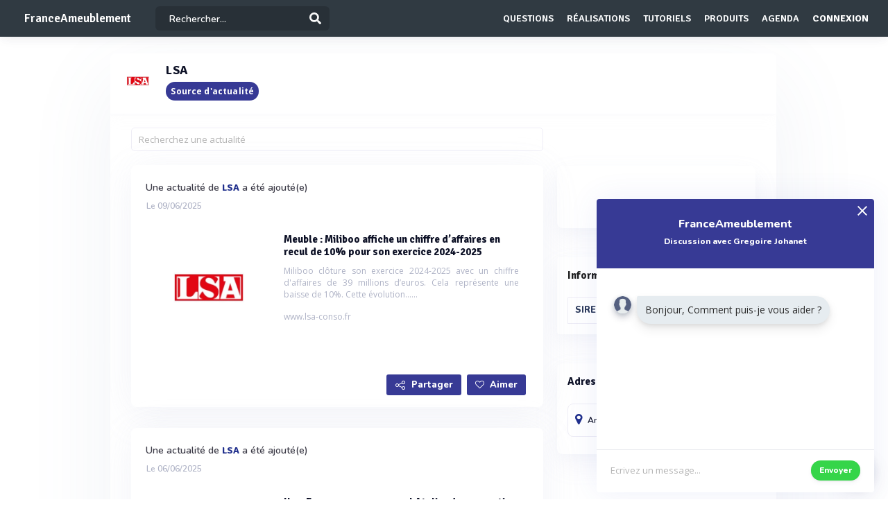

--- FILE ---
content_type: text/html; charset=UTF-8
request_url: https://www.franceameublement.fr/source-actualite/lsa
body_size: 10213
content:
<!DOCTYPE html>
<html lang="fr">
    <head>
        <meta http-equiv="Content-Type" content="text/html; charset=UTF-8">
        <!-- Meta, title, CSS, favicons, etc. -->
        <meta charset="utf-8">
        <meta http-equiv="X-UA-Compatible" content="IE=edge">
        <meta name="viewport" content="width=device-width, initial-scale=1">
        <meta property="fb:admins" content="100008202841091" />
        <meta property="fb:page_id" content="233818463482478" />
        <link rel="icon" href="/img/favicon.ico" type="image/x-icon" />
        <link rel="apple-touch-icon" sizes="57x57" href="/img/apple-icon-57x57.png">
        <link rel="apple-touch-icon" sizes="60x60" href="/img/apple-icon-60x60.png">
        <link rel="apple-touch-icon" sizes="72x72" href="/img/apple-icon-72x72.png">
        <link rel="apple-touch-icon" sizes="76x76" href="/img/apple-icon-76x76.png">
        <link rel="apple-touch-icon" sizes="114x114" href="/img/apple-icon-114x114.png">
        <link rel="apple-touch-icon" sizes="120x120" href="/img/apple-icon-120x120.png">
        <link rel="apple-touch-icon" sizes="144x144" href="/img/apple-icon-144x144.png">
        <link rel="apple-touch-icon" sizes="152x152" href="/img/apple-icon-152x152.png">
        <link rel="apple-touch-icon" sizes="180x180" href="/img/apple-icon-180x180.png">
        <link rel="icon" type="image/png" sizes="192x192"  href="/img/android-icon-192x192.png">
        <link rel="icon" type="image/png" sizes="32x32" href="/img/favicon-32x32.png">
        <link rel="icon" type="image/png" sizes="96x96" href="/img/favicon-96x96.png">
        <link rel="icon" type="image/png" sizes="16x16" href="/img/favicon-16x16.png">
        <link rel="manifest" href="/img/manifest.json">
        <meta name="msapplication-TileColor" content="#3e70ae">
        <meta name="msapplication-TileImage" content="/img/ms-icon-144x144.png">
        <meta name="theme-color" content="#3e70ae">
        <link rel="canonical" href="https://www.franceameublement.fr/source-actualite/lsa" />
        <title>Lsa - Source d&#039;actualité - FranceAmeublement</title>
 

                          
          
                    <meta name="rank" content="LSA">
            <meta name="ranktype" content="entreprise"> 
            <meta name="rankseq" content="100060404"> 
            <meta name="ranksupp" content="a"> 
            <meta property="og:locale" content="fr_FR">
            <meta name="twitter:card" content="summary">
            <meta name="twitter:site" content="@lphamedia">
            <meta property="og:site_name" content="FranceAmeublement">
            <meta property="og:title" content="LSA">
            <meta property="og:image" content="https://www.franceameublement.fr/logo/70404.jpg">
            <meta name="twitter:image" content="https://www.franceameublement.fr/logo/70404.jpg">
            <meta property="og:url" content="https://www.franceameublement.fr/source-actualite/lsa">
            <meta property="og:description" content="">
            <meta name="twitter:title" content="LSA">
            <meta name="twitter:description" content="">
            <meta name="twitter:url" content="https://www.franceameublement.fr/source-actualite/lsa">
            <meta name="twitter:domain" content="FranceAmeublement"> 
                                                          
        
        
        
                 
                        
                        
        
          
         
        <link href='https://fonts.googleapis.com/css?family=Open+Sans:400,600,700|Nunito:600,800,900|Signika:600,700' rel='stylesheet' type='text/css'>  
        <link rel="stylesheet" type="text/css" href="https://cdnjs.cloudflare.com/ajax/libs/twitter-bootstrap/3.3.6/css/bootstrap.min.css" />
<link rel="stylesheet" type="text/css" href="https://cdnjs.cloudflare.com/ajax/libs/simplelightbox/1.8.4/simplelightbox.min.css" />
<link rel="stylesheet" type="text/css" href="/css/plugins/tipped.css" />
<link rel="stylesheet" type="text/css" href="/css/app130220.min.css?v=3.125" />
     

        <script src="https://cdnjs.cloudflare.com/ajax/libs/jquery/2.2.3/jquery.min.js"></script> 
        <script src="https://cdnjs.cloudflare.com/ajax/libs/jquery.nicescroll/3.7.6/jquery.nicescroll.min.js"></script>  
        <script src="https://cdnjs.cloudflare.com/ajax/libs/jquery.lazy/1.7.4/jquery.lazy.min.js"></script>  
        <script src="https://cdnjs.cloudflare.com/ajax/libs/modernizr/2.8.3/modernizr.min.js"></script>  



        <!--[if lt IE 9]>
          <script src="/js/plugins/ie8-responsive-file-warning.js"></script>
          <![endif]-->

        <!-- HTML5 shim and Respond.js for IE8 support of HTML5 elements and media queries -->
        <!--[if lt IE 9]>
              <script src="https://oss.maxcdn.com/html5shiv/3.7.2/html5shiv.min.js"></script>
              <script src="https://oss.maxcdn.com/respond/1.4.2/respond.min.js"></script>
            <![endif]--> 
        <noscript>Your browser does not support JavaScript!</noscript>


        <script>(function (d, s, id) {
                var js, fjs = d.getElementsByTagName(s)[0];
                if (d.getElementById(id))
                    return;
                js = d.createElement(s);
                js.id = id;
                js.src = "//connect.facebook.net/fr_FR/sdk.js#xfbml=1&version=v2.8&appId=1848966561995510";
                fjs.parentNode.insertBefore(js, fjs);
            }(document, 'script', 'facebook-jssdk'));
        </script>

        
                    <script>

                (function (i, s, o, g, r, a, m) {
                    i['GoogleAnalyticsObject'] = r;
                    i[r] = i[r] || function () {
                        (i[r].q = i[r].q || []).push(arguments)
                    }, i[r].l = 1 * new Date();
                    a = s.createElement(o),
                            m = s.getElementsByTagName(o)[0];
                    a.async = 1;
                    a.src = g;
                    m.parentNode.insertBefore(a, m)
                })(window, document, 'script', 'https://www.google-analytics.com/analytics.js', 'ga');

                ga('create', 'UA-1528760-1', 'auto');
                ga('send', 'pageview');
            </script>
                
        
                
            </head>
    <body  class="nav-sm  "  user_id=""  data-rel-page-current="0"   >

        <div id="fb-root"></div>


        <div class="body">
            <div class="main_container" dataent='100060404' datarw='lsa' datatitle='Lsa - FranceAmeublement'>
                 
    
   <header class="header"> 
        <div class="navbar-fixed z-depth-1" style='position: fixed;'>
        <nav style='background:#303A42!important;;'>
            <div class="nav-wrapper container-content">
                <div class="row">
                    <div class=" sub-menu-parent col-lg-2 col-md-2 col-sm-5 col-sm-offset-2 col-lg-offset-0 col-md-offset-0 hidden-sm hidden-xs text-center"  style=" padding-left: 10px;   padding-right: 0;">
                        
                        <div style="position: relative;    padding-left: 15px;">

                            
                                                            <div class="logo-name"   >  <a title="Page d'accueil" href="/" style="font-family: 'Signika';
                                                 font-weight: 600;
                                                 font-size: 17px;
                                                 color: white!important;
                                                 display: block;
                                                 margin-top: 1px;">FranceAmeublement</a>
                                </div>
                                                                                </div>
                    </div>
                    <div class="col-lg-2 col-md-2 col-sm-1 col-xs-1 col-lg-offset-0 col-md-offset-0 hidden-lg hidden-md"  style='    text-align: center;    padding: 0; '>
                        <a data-no-instant class="menu"><span style="    font-size: 22px;" class="fa fa-bars"></span></a>
                    </div>
                    <div class='col-lg-offset-2 col-md-offset-2 col-sm-offset-2 autocompleteblock col-md-12 col-sm-12 col-xs-12 hidden-xs'>
                        <div class='auto'>
                            <div class='autolist'>
                            </div>
                            <div class='autoplus'>
                            </div>
                        </div>
                    </div>
                    <div class="col-lg-3 col-md-3 col-sm-4  col-xs-6" style="padding-left:4px ">
                        <form class='col-md-10 col-sm-12 col-xs-12' id="navbarsearch" action="/recherche">
                            <div class='row'>
                                <div class="input-field    container-search-top">
                                    <i class="mdi-action-search prefix" ></i>
                                    <input minlength="2" autocomplete="off" id="search" type="search" name="q" placeholder="Rechercher..." class="search-top"/>

                                    <input type="submit" style="display:none;"/>
                                    <div class="search-button"><img src="[data-uri]" style="
                                                                    width: 17px;
                                                                    opacity: 0.97;
                                                                    margin-top: -4px;
                                                                    margin-right: -15px;
                                                                    "></div>
                                    <span class='fa fa-spinner iconloadsearch'  ></span>
                                </div>
                            </div>
                        </form>


                    </div>
                    <div class="col-lg-7 col-md-7 col-sm-7 col-xs-5 colnavmenu  " style="padding-right:10px">
                        <ul class="uldropdown" style="    margin: 0;    list-style-type: none;    width: 100%;    padding: 0;"> 

                          
                            <li class="btn-connection hidden-sm hidden-xs">

                                <a  title="Liste des questions / réponses techniques" data-no-instant href="/questions"  class="">Questions</a>

                            </li>
                            


                               <li class="btn-connection hidden-sm hidden-xs">

                                <a title="Liste des réalisations et savoir faire" data-no-instant href="/realisations" class="" >Réalisations</a>

                            </li>
                            
                               <li class="btn-connection hidden-sm hidden-xs">

                                <a title="Liste des tutoriels" data-no-instant href="/tutoriels" class="" >Tutoriels</a>

                            </li>

                            <li class="btn-connection hidden-sm hidden-xs">

                                <a title='Liste des produits du secteur' data-no-instant href="/produits" class="" >Produits</a>

                            </li>
                         

                            <li class="btn-connection hidden-md hidden-sm  hidden-xs">

                                <a title="Liste des évènements du secteur" data-no-instant href="/evenement" class="" >Agenda</a>

                            </li>


                                                            
                                                            <li class="btn-connection dropdown">
                                    <a data-no-instant href="#" class="dropdown-toggle" data-toggle="dropdown"> Connexion</a>


                                    <ul id="login-dp" class="dropdown-menu">
                                        <li>
                                            <div class="row" style=" position:relative;">
                                                <div class="dropdownArrow hidden-xs" style="transform: translateX(497px) rotate(45deg);    position: absolute;
                                                     top: -10px;
                                                     left: 60%;
                                                     right: 0;
                                                     margin: 0 auto;    width: 12px;
                                                     height: 12px;
                                                     -webkit-transform: rotate(45deg);
                                                     transform: rotate(45deg);
                                                     border-radius: 4px 0 0 0;
                                                     background: #fff;
                                                     -webkit-box-shadow: -3px -3px 5px rgba(82,95,127,.04);
                                                     box-shadow: -3px -3px 5px rgba(82,95,127,.04);
                                                     will-change: transform;"></div>
                                                <div class="col-md-12 col-sm-12 col-xs-12" style="font-weight: 600;"><form class="form" role="form" method="post" action="/auth/basic-simple" accept-charset="UTF-8" id="login-nav" style="
                                                                                                                           padding: 20px 5px 20px 5px;
                                                                                                                           ">
                                                        <div class="form-group">
                                                            <input type="hidden" name="redirect" value="/source-actualite/lsa">
                                                            <label class="sr-only" for="exampleInputEmail2">Email address</label>
                                                            <input type="email" name="login" class="form-control" id="exampleInputEmail2" placeholder="Adresse Email" required="" style="
                                                                   border-radius: 4px;
                                                                   padding: 0 10px;
                                                                   font-weight: 500;
                                                                   border: 1px solid #bdccdb!important;

                                                                   ">
                                                        </div>
                                                        <div class="form-group" style="
                                                             margin-bottom: 20px;
                                                             ">
                                                            <label class="sr-only" for="exampleInputPassword2">Password</label>
                                                            <input type="password" name="mdp" class="form-control" id="exampleInputPassword2" placeholder="Mot de passe" required="" style="
                                                                   border-radius: 4px;
                                                                   padding: 0 10px;
                                                                   font-weight: 500;
                                                                   border: 1px solid #bdccdb!important;

                                                                   ">

                                                        </div>
                                                        <div class="form-group text-right" style="
                                                             /* margin-bottom: 18px; */
                                                             clear: both;
                                                             ">
                                                            <button type="submit" class="btn btn-primary btn modalbtnclick" style="font-weight: 700;/* border-radius: 50px; */background: rgb(55, 58, 149)!important;padding: 12px 14px;/* width: 100%; */float: left;vertical-align: middle;"> Connexion</button>
                                                        </div><div class="help-block text-right" style="
                                                                   /* float: left; */
                                                                   line-height: 40px;
                                                                   "><a style="        color: #232355;
                                                             text-transform: none;
                                                             font-weight: 600;
                                                             font-size: 11px;" href="/auth/forgetPassword">Mot de passe oublié ?</a></div>

                                                    </form>
                                                </div>
                                                <br>
                                                <div class="bottom text-center validbtnsuccess btn-success" style="padding: 0px;margin-right: -2px;margin-left: -2px;border: none;border-radius: 2px;">
                                                    <a style="    font-size: 12px;" href="/register"><b>Pas encore inscrit ? Inscrivez-vous</b></a>
                                                </div>
                                            </div>
                                        </li>
                                    </ul>
                                </li>
                            
                        </ul>
                    </div>
                </div>
            </div>
        </nav> 
    </div> 

    

     
</header>                    
<div class="sidebar  " style='  margin-top: 60px; background:#303A42!important;  display: none;   '>
    <div class="sidebar-body" style='padding-top: 5px;    max-height: calc(100vh - 5rem);
 ' >

        <section class="sidebar-section " style='    '> 
                                           
         
            <ul class="sidebar-list "   style="border:none;  padding-top: 10px;">

                  
                <li class="sidebar-list__item " >
                    <a  class="sidebar-list__link  " href="/">
                        <div class="sidebar-list__img-wrap">
                       
                        </div>
                        <div class="sidebar-list__title ng-binding" style='text-transform: uppercase!important'>Accueil</div>

                    </a>
                </li>
                    <li class="sidebar-list__item " >
                    <a class="sidebar-list__link  " href="/questions">
                        <div class="sidebar-list__img-wrap">     
                          </div>
                        <div class="sidebar-list__title ng-binding" style='text-transform: uppercase!important'>Questions</div>

                    </a>
                </li>
                
                  <li class="sidebar-list__item" >
                    <a href="/realisations" class="sidebar-list__link "  >
                        <div class="sidebar-list__img-wrap">
                       
                        </div>
                        <div class="sidebar-list__title ng-binding" style='text-transform: uppercase!important'>Réalisations</div>

                    </a>
                </li>
               
                  <li class="sidebar-list__item" >
                    <a href="/tutoriels" class="sidebar-list__link "  >
                        <div class="sidebar-list__img-wrap">
                       
                        </div>
                        <div class="sidebar-list__title ng-binding" style='text-transform: uppercase!important'>Tutoriels</div>

                    </a>
                </li>
               
                    <li class="sidebar-list__item" >
                    <a href="/produits" class="sidebar-list__link "  >
                        <div class="sidebar-list__img-wrap">
                       
                        </div>
                        <div class="sidebar-list__title ng-binding" style='text-transform: uppercase!important'>Produits</div>

                    </a>
                </li>
                 
                <li class="sidebar-list__item " style='display:none' >
                    <a class="sidebar-list__link " href="/discussion-professionnelle">
                        <div class="sidebar-list__img-wrap"><span class="f-icon fa  fa-comments-o"></span>
                        </div>
                        <div class="sidebar-list__title ng-binding">Discussions professionnelles</div>

                    </a>
                </li>
                <li class="sidebar-list__item" style='display:none'  >
                    <a  class="sidebar-list__link searchfullopen   active   "  >
                        <div class="sidebar-list__img-wrap"><span class="f-icon fa fa-search"></span>
                        </div>
                        <div class="sidebar-list__title ng-binding">Recherche avancée</div>

                    </a>
                </li>
            
            
                  
                
                    <li class="sidebar-list__item" >
                    <a href='/evenements' class="sidebar-list__link  " >
                        <div class="sidebar-list__img-wrap">
                     
                        </div>
                        <div class="sidebar-list__title ng-binding" style='text-transform: uppercase!important'>Agenda</div>

                    </a>
                </li>
                 

            </ul>

      
        </section>



    </div>
</div>
    <main class="main_content"> 
        
        <div class="sidebar-layout">
             <div class="row">

            
    <input type="hidden" id="seqficclient" value="100060404"/> 
<div class="fluid-section principal-section  col-lg-9 col-lg-offset-1-5 col-md-10 col-md-offset-1 col-sm-12 col-sm-offset-0 col-xs-12 col-xs-offset-0" style='
     min-height: 860px;
     margin-top: 25px;
     padding: 0px;
     border-bottom: none;
     margin-bottom: 15px;
     border-radius: 8px;
     overflow: hidden;
 
     box-shadow: 0px 40px 126px 0px rgba(96, 121, 161, 0.09);
 '>
       <header class="fluid-section-header " style='  padding:10px; box-shadow: 0px 4px 20px rgba(235, 235, 235, 0.1), -1px 3px 2px rgba(21, 71, 160, 0.01);
border:none; background: white;' >
        <div class="header-item" >
            <div class="header-item__img-wrap img-activite" style='text-align: center; border-radius: 15px;  border:none; line-height: 57px;'>   
                                                    <img class="header-item__img " alt="Logo de LSA" src="/logo/70404.jpg">          
                
            </div><div class="header-item__hgroup" style="    margin-top: 0px;">

                <h1 class="header-item__title" style="    margin-bottom:5px;color: #0d1126!important;
    font-size: 18px;font-weight: 800;
    font-family: 'Signika';">
                 LSA                     <span style='   color: white;    display: block;    font-weight: 700;
                          color: white;    margin-top: 4px;
                          border-radius: 50px;
                          background: rgb(55, 58, 149);font-family: "Open Sans";
    font-size: 12px;
    padding: 1px 7px 1px 7px;
                            '>Source d'actualité</span>
                </h1>
                   <div class="text-right right blockcontactrubrique" style='    margin-top: 10px;'>
                                    
                </div>
            </div>

        </div> 
    </header>
                <div class='fond-evenement' style="  min-height: 95px;  border: none;">
                   
     
    </div>
    <div class="fluid-section-body" style="" >

        <div class='fluid-section-body__inner' style=" border:none;   padding-top: 0;">
    
            <div class="row" style="margin-left: 0;    margin-right: 0;">
              
                    
                           <div class="col-md-8 col-xs-12 " id="actu" style="  min-height: 500px;  margin-top: -55px;">
                               <div class="hidden-sm hidden-xs input-source"><input style="border:1px solid #eeedf6!important" type="search" class="form-control" autocomplete="off" placeholder="Recherchez une actualité">  <span class='fa fa-spinner loaderproduitfiche' style='color:#4E86FF!important;font-size:2em!important;text-align: center;margin: 0 auto;      position: absolute;       right: 15px;    top: -15px;  margin-top: 0px;display: none'></span></div>
                               
                            <div id="resultat_actu" class="col-md-12   col-sm-12 col-xs-12  voltrecherche" > 
    <div class="row" style="margin-top: 0px"> 
    <div class="block-actu" style=" padding-top: 0;padding-bottom: 0;">
        <div class='block-item-produit row'>
                                                                                <div class=" col-lg-12 col-md-12   col-sm-12 col-xs-12" style='margin-bottom: 15px;' > 
    <div class="actuitem " style=''>


         
            <div class="actu-head">
    <div class="action-head-actu">

                                
                                                      

         
         
         
                                
                     
                            
                                                


                        
                                                                         
                 


                                    
                
                
                                                    
                

                
                                            <div> 
                                                          
                         
                         
                                                        Une actualité de <a href="/source-actualite/lsa"><strong style="color:#3E4D60">LSA</strong></a> a été ajouté(e)                                                     </div>  
                                         
             
         

                                
                                    
                                            

                    </div>
                    <span class="date-actu">Le 09/06/2025</span>     
                                    </div>

                
           
                             
<div class='row card-link' style="    border-left: none;">
    <a style='display:block' href="https://www.lsa-conso.fr/meuble-miliboo-affiche-un-chiffre-d-affaires-en-recul-de-10-pour-son-exercice-2024-2025,460994" target="_blank" type="article" class="logactu" data="202506090734001834385232967214100060404" titre="Meuble : Miliboo affiche un chiffre d’affaires en recul de 10% pour son exercice 2024-2025" url="https://www.lsa-conso.fr/meuble-miliboo-affiche-un-chiffre-d-affaires-en-recul-de-10-pour-son-exercice-2024-2025,460994" chap="" rel='nofollow'>
                      
             <div class="actuimg col-md-4 col-sm-4 col-xs-12 lazy"   src="[data-uri]" onload="" data-src="https://d1xs80jm7a8rd8.cloudfront.net/img_100060404202506082008036845d1831c97b.jpg" > </div>
          
        <div class="actu-info col-md-8 col-sm-8 col-xs-12">
            <h5 class="name-actu">Meuble : Miliboo affiche un chiffre d’affaires en recul de 10% pour son exercice 2024-2025</h5>
         
            <div class="description-actu">
                Miliboo clôture son exercice 2024-2025 avec un chiffre d&#039;affaires de 39 millions d’euros. Cela représente une baisse de 10%. Cette évolution...... 
            </div>
                            <div class="web-source-actu">
               www.lsa-conso.fr            </div>
                    </div> 
    </a>
</div>
 
                                                 
             
           
            <div class="actu-action row" style='  margin:0px;margin-top: 15px;  text-align: left;'>

                    
    
    
    
    
    
    
    

                        <div class='action-actualite' style='    padding-top: 14px; position: relative;   text-align: right; '>

                 
                                            <a class='btn btn-default modalbtnclick shareactu'  data='202506090734001834385232967214100060404'>       <img style='    width: 16px;
    vertical-align: bottom;
    margin-right: 4px;'  src="https://img.icons8.com/small/30/ffffff/share.png" />
                            <span class="hidden-xs">Partager</span></a> 
                                                        
                            
                            
                    <a class='btn btn-default modalbtnclick  register-modal-rel' ><i class='fa fa-heart-o'></i><span class="txt hidden-xs"> Aimer</span></a>   
                                    </div>
            
     
            </div>
 
        
        
        
         

        
                
            
          

         



        


                
        
        
                
         

         

    </div>
</div> 




                                                                                <div class=" col-lg-12 col-md-12   col-sm-12 col-xs-12" style='margin-bottom: 15px;' > 
    <div class="actuitem " style=''>


         
            <div class="actu-head">
    <div class="action-head-actu">

                                
                                                      

         
         
         
                                
                     
                            
                                                


                        
                                                                         
                 


                                    
                
                
                                                    
                

                
                                            <div> 
                                                          
                         
                         
                                                        Une actualité de <a href="/source-actualite/lsa"><strong style="color:#3E4D60">LSA</strong></a> a été ajouté(e)                                                     </div>  
                                         
             
         

                                
                                    
                                            

                    </div>
                    <span class="date-actu">Le 06/06/2025</span>     
                                    </div>

                
           
                             
<div class='row card-link' style="    border-left: none;">
    <a style='display:block' href="https://www.lsa-conso.fr/ikea-france-ouvre-un-nouvel-atelier-de-conception-et-de-commandes-a-pau,460975" target="_blank" type="article" class="logactu" data="202506060734001834113442543166100060404" titre="Ikea France ouvre un nouvel Atelier de conception et de commandes à Pau" url="https://www.lsa-conso.fr/ikea-france-ouvre-un-nouvel-atelier-de-conception-et-de-commandes-a-pau,460975" chap="" rel='nofollow'>
                      
             <div class="actuimg col-md-4 col-sm-4 col-xs-12 lazy"   src="[data-uri]" onload="" data-src="https://d1xs80jm7a8rd8.cloudfront.net/img_100060404202506052008036841dd03ad715.jpg" > </div>
          
        <div class="actu-info col-md-8 col-sm-8 col-xs-12">
            <h5 class="name-actu">Ikea France ouvre un nouvel Atelier de conception et de commandes à Pau</h5>
         
            <div class="description-actu">
                Et un de plus qui fait huit. Deux mois après un précédent Atelier de conception et de commandes, à Paris-Batignolles, Ikea vient d’en ouvrir, à...... 
            </div>
                            <div class="web-source-actu">
               www.lsa-conso.fr            </div>
                    </div> 
    </a>
</div>
 
                                                 
             
           
            <div class="actu-action row" style='  margin:0px;margin-top: 15px;  text-align: left;'>

                    
    
    
    
    
    
    
    

                        <div class='action-actualite' style='    padding-top: 14px; position: relative;   text-align: right; '>

                 
                                            <a class='btn btn-default modalbtnclick shareactu'  data='202506060734001834113442543166100060404'>       <img style='    width: 16px;
    vertical-align: bottom;
    margin-right: 4px;'  src="https://img.icons8.com/small/30/ffffff/share.png" />
                            <span class="hidden-xs">Partager</span></a> 
                                                        
                            
                            
                    <a class='btn btn-default modalbtnclick  register-modal-rel' ><i class='fa fa-heart-o'></i><span class="txt hidden-xs"> Aimer</span></a>   
                                    </div>
            
     
            </div>
 
        
        
        
         

        
                
            
          

         



        


                
        
        
                
         

         

    </div>
</div> 




                                                                                <div class=" col-lg-12 col-md-12   col-sm-12 col-xs-12" style='margin-bottom: 15px;' > 
    <div class="actuitem " style=''>


         
            <div class="actu-head">
    <div class="action-head-actu">

                                
                                                      

         
         
         
                                
                     
                            
                                                


                        
                                                                         
                 


                                    
                
                
                                                    
                

                
                                            <div> 
                                                          
                         
                         
                                                        Une actualité de <a href="/source-actualite/lsa"><strong style="color:#3E4D60">LSA</strong></a> a été ajouté(e)                                                     </div>  
                                         
             
         

                                
                                    
                                            

                    </div>
                    <span class="date-actu">Le 23/05/2025</span>     
                                    </div>

                
           
                             
<div class='row card-link' style="    border-left: none;">
    <a style='display:block' href="https://www.lsa-conso.fr/marche-de-l-equipement-de-la-maison-but-ne-veut-rien-lacher-sur-la-proximite-et-ouvre-un-magasin-a-ollioules-dans-le-var,460781" target="_blank" type="article" class="logactu" data="202505230734001832845084486743100060404" titre="L'enseigne But poursuit son expansion avec l'ouverture d'un nouveau magasin, à Ollioules (Var)" url="https://www.lsa-conso.fr/marche-de-l-equipement-de-la-maison-but-ne-veut-rien-lacher-sur-la-proximite-et-ouvre-un-magasin-a-ollioules-dans-le-var,460781" chap="" rel='nofollow'>
                      
             <div class="actuimg col-md-4 col-sm-4 col-xs-12 lazy"   src="[data-uri]" onload="" data-src="https://d1xs80jm7a8rd8.cloudfront.net/img_10006040420250522200803682f6803108fc.jpg" > </div>
          
        <div class="actu-info col-md-8 col-sm-8 col-xs-12">
            <h5 class="name-actu">L'enseigne But poursuit son expansion avec l'ouverture d'un nouveau magasin, à Ollioules (Var)</h5>
         
            <div class="description-actu">
                Et de cinq pour But. Cinquième ouverture de l’année pour l’enseigne But en France, en ce mois de mai 2025. Et c’est à Ollioules, dans le Var, à...... 
            </div>
                            <div class="web-source-actu">
               www.lsa-conso.fr            </div>
                    </div> 
    </a>
</div>
 
                                                 
             
           
            <div class="actu-action row" style='  margin:0px;margin-top: 15px;  text-align: left;'>

                    
    
    
    
    
    
    
    

                        <div class='action-actualite' style='    padding-top: 14px; position: relative;   text-align: right; '>

                 
                                            <a class='btn btn-default modalbtnclick shareactu'  data='202505230734001832845084486743100060404'>       <img style='    width: 16px;
    vertical-align: bottom;
    margin-right: 4px;'  src="https://img.icons8.com/small/30/ffffff/share.png" />
                            <span class="hidden-xs">Partager</span></a> 
                                                        
                            
                            
                    <a class='btn btn-default modalbtnclick  register-modal-rel' ><i class='fa fa-heart-o'></i><span class="txt hidden-xs"> Aimer</span></a>   
                                    </div>
            
     
            </div>
 
        
        
        
         

        
                
            
          

         



        


                
        
        
                
         

         

    </div>
</div> 




                                                                                <div class=" col-lg-12 col-md-12   col-sm-12 col-xs-12" style='margin-bottom: 15px;' > 
    <div class="actuitem " style=''>


         
            <div class="actu-head">
    <div class="action-head-actu">

                                
                                                      

         
         
         
                                
                     
                            
                                                


                        
                                                                         
                 


                                    
                
                
                                                    
                

                
                                            <div> 
                                                          
                         
                         
                                                        Une actualité de <a href="/source-actualite/lsa"><strong style="color:#3E4D60">LSA</strong></a> a été ajouté(e)                                                     </div>  
                                         
             
         

                                
                                    
                                            

                    </div>
                    <span class="date-actu">Le 22/05/2025</span>     
                                    </div>

                
           
                             
<div class='row card-link' style="    border-left: none;">
    <a style='display:block' href="https://www.lsa-conso.fr/redressement-judiciaire-l-avenir-de-l-enseigne-de-luminaires-keria-en-suspens,460788" target="_blank" type="article" class="logactu" data="202505220734001832754487315507100060404" titre="Redressement judiciaire : l’avenir de l’enseigne de luminaires Keria en suspens" url="https://www.lsa-conso.fr/redressement-judiciaire-l-avenir-de-l-enseigne-de-luminaires-keria-en-suspens,460788" chap="" rel='nofollow'>
                      
             <div class="actuimg col-md-4 col-sm-4 col-xs-12 lazy"   src="[data-uri]" onload="" data-src="https://d1xs80jm7a8rd8.cloudfront.net/img_10006040420250521200803682e168305de0.jpg" > </div>
          
        <div class="actu-info col-md-8 col-sm-8 col-xs-12">
            <h5 class="name-actu">Redressement judiciaire : l’avenir de l’enseigne de luminaires Keria en suspens</h5>
         
            <div class="description-actu">
                La reprise par le groupe Eglo, début 2024, n’a visiblement pas porté ses fruits. L’enseigne spécialisée dans les luminaires Keria a été placée...... 
            </div>
                            <div class="web-source-actu">
               www.lsa-conso.fr            </div>
                    </div> 
    </a>
</div>
 
                                                 
             
           
            <div class="actu-action row" style='  margin:0px;margin-top: 15px;  text-align: left;'>

                    
    
    
    
    
    
    
    

                        <div class='action-actualite' style='    padding-top: 14px; position: relative;   text-align: right; '>

                 
                                            <a class='btn btn-default modalbtnclick shareactu'  data='202505220734001832754487315507100060404'>       <img style='    width: 16px;
    vertical-align: bottom;
    margin-right: 4px;'  src="https://img.icons8.com/small/30/ffffff/share.png" />
                            <span class="hidden-xs">Partager</span></a> 
                                                        
                            
                            
                    <a class='btn btn-default modalbtnclick  register-modal-rel' ><i class='fa fa-heart-o'></i><span class="txt hidden-xs"> Aimer</span></a>   
                                    </div>
            
     
            </div>
 
        
        
        
         

        
                
            
          

         



        


                
        
        
                
         

         

    </div>
</div> 




                                                                                <div class=" col-lg-12 col-md-12   col-sm-12 col-xs-12" style='margin-bottom: 15px;' > 
    <div class="actuitem " style=''>


         
            <div class="actu-head">
    <div class="action-head-actu">

                                
                                                      

         
         
         
                                
                     
                            
                                                


                        
                                                                         
                 


                                    
                
                
                                                    
                

                
                                            <div> 
                                                          
                         
                         
                                                        Une actualité de <a href="/source-actualite/lsa"><strong style="color:#3E4D60">LSA</strong></a> a été ajouté(e)                                                     </div>  
                                         
             
         

                                
                                    
                                            

                    </div>
                    <span class="date-actu">Le 20/05/2025</span>     
                                    </div>

                
           
                             
<div class='row card-link' style="    border-left: none;">
    <a style='display:block' href="https://www.lsa-conso.fr/magasins-decouvrez-le-cafe-duralex-qui-vient-d-ouvrir-a-paris,460695" target="_blank" type="article" class="logactu" data="202505200734001832573294643955100060404" titre="Nouveau concept : découvrez le Café Duralex qui vient d'ouvrir à Paris" url="https://www.lsa-conso.fr/magasins-decouvrez-le-cafe-duralex-qui-vient-d-ouvrir-a-paris,460695" chap="" rel='nofollow'>
                      
             <div class="actuimg col-md-4 col-sm-4 col-xs-12 lazy"   src="[data-uri]" onload="" data-src="https://d1xs80jm7a8rd8.cloudfront.net/img_10006040420250519200804682b738412ca4.jpg" > </div>
          
        <div class="actu-info col-md-8 col-sm-8 col-xs-12">
            <h5 class="name-actu">Nouveau concept : découvrez le Café Duralex qui vient d'ouvrir à Paris</h5>
         
            <div class="description-actu">
                Duralex multiplie les initiatives pour faire (re)vivre sa marque. Depuis sa reprise en Scop en 2024, le verrier français ne lésine pas en effet....... 
            </div>
                            <div class="web-source-actu">
               www.lsa-conso.fr            </div>
                    </div> 
    </a>
</div>
 
                                                 
             
           
            <div class="actu-action row" style='  margin:0px;margin-top: 15px;  text-align: left;'>

                    
    
    
    
    
    
    
    

                        <div class='action-actualite' style='    padding-top: 14px; position: relative;   text-align: right; '>

                 
                                            <a class='btn btn-default modalbtnclick shareactu'  data='202505200734001832573294643955100060404'>       <img style='    width: 16px;
    vertical-align: bottom;
    margin-right: 4px;'  src="https://img.icons8.com/small/30/ffffff/share.png" />
                            <span class="hidden-xs">Partager</span></a> 
                                                        
                            
                            
                    <a class='btn btn-default modalbtnclick  register-modal-rel' ><i class='fa fa-heart-o'></i><span class="txt hidden-xs"> Aimer</span></a>   
                                    </div>
            
     
            </div>
 
        
        
        
         

        
                
            
          

         



        


                
        
        
                
         

         

    </div>
</div> 




             
        </div>
                      <div class="text-center blockplusactu  ">
            <a class="btn-plus-actu btn-success-plus-actu btn-pill btn-common-hover fw-600"><i class="fa fa-plus mr-1"></i> Charger plus d'actualités</a>
        </div>
             <div style='    display: inline-block;    width: 100%;' class='askackground-client'> 
                                <input type='hidden' class='lastkey'
                       
                           value='202505200734001832573294643955100060404'
                       />
               <span   class=" actuloadercart">
                        <div class="actu-head">
                            <div class="action-head-actu-loader">  
                            </div> 
                        </div>
                        <div class="row card-link" style='    border: 1px solid rgba(234, 234, 234, 0.54);'  >      
                            <div class="actuimgloader col-md-4 col-sm-4 col-xs-12" style='background: rgba(214, 214, 214, 0.42);'>
                            </div>
                            <div class="actu-infoloader col-md-8 col-sm-8 col-xs-12">
                                  <div class="typing-indicator">                                    
                                </div>
                                <div class="name-actuloader"></div>                              
                                <div class="description-actuloader"> </div>
                            </div>
                        </div>
                    </span></div> 
    </div> 
             
    </div>
</div>                        </div> 
                        <div class="col-md-4 col-xs-12 " id="information" style="    margin-top: -40px;"> 
                                                           
                            

 
   


<div class="block-entreprise " style="text-align: center;
     border: none!important;    margin-bottom: 25px;margin-top: 20px;
     box-shadow: 0 15px 35px rgba(168, 168, 211, 0.1), 0 5px 15px rgba(210, 213, 219, 0.06);
     border-radius: 8px;
     ">

                <div style='    padding-top: 20px;

         margin-top: 15px;'> 
        
        <div class="block-reseaux" style="margin-top: 25px">
                                             
                              
                                                
            

            
        </div>
    </div>

</div> 
<br>

 
    <div class="block-entreprise" style='margin-top: 0px;  border: none!important;    margin-bottom: 25px;
    box-shadow: 0 15px 35px rgba(168, 168, 211, 0.1), 0 5px 15px rgba(210, 213, 219, 0.06);
    border-radius: 4px;'>
        <div class="unit-group-title "      style="     color: #1f1f1f!important;    ">Informations juridiques  </div>

        <div class="block-juridique" >
            <table style="    width: 100%;">
                <tbody>
                                            <tr>
                            <td>
                                <strong style="color: #2c3a5b;">SIREN / SIRET </strong>
                            </td>
                            <td>
                                <span id="infojurique-affiche">490 727 633</span>
                            </td>
                        </tr>
                                                                                                                                        </tbody>                            
            </table>
        </div>
    </div>

<br>
    
    <div class="block-entreprise" style='  border: none!important;    margin-bottom: 25px;
         box-shadow: 0 15px 35px rgba(168, 168, 211, 0.1), 0 5px 15px rgba(210, 213, 219, 0.06);
         border-radius: 8px;'>
        <div class='block-adresse' style='  text-align: center  '>
            <div class="unit-group-title " style="text-align: left">
                                    Adresse 
                 
            </div>
            <div class='blockitem-adresse blockitem-entreprise'>
                
                                             
                     
                    <div class='itement-entreprise'>

                        <span itemprop="address" itemscope itemtype="http://schema.org/PostalAddress" class='entnomentreprise'><i class='fa fa-map-marker' style='color: #21308d!important;
    font-size: 18px;
    margin-right: 5px;
    vertical-align: text-bottom;'></i> 
                            <span itemprop="streetAddress">  Antony Parc 2, 10 place du Général de Gaulle   </span>
                            <span itemprop="addressLocality">Antony </span>
                            <span itemprop="postalCode"> 92160 </span>
                            <span itemprop="addressCountry">  France</span>
                        </span>

                    </div>
                            </div>
            
                                                    
        </div>
    </div>
  
 

 

                             </div>
                    
              
            </div>
        </div> 
    </div>
</div>
             </div>
        </div> 
       
 
    </main> 
    <footer class='page-footer hidden-xs'  >
    <div class=' container container--slim' style='    padding-top: 30px;'>
        <div class="page-footer-nav">
            <div class='row'>
                <div class='col-md-4 col-md-offset-1 col-xs-12'>
                    <div class='listfooter'>
                        <div class='titlefooter'>La plateforme</div>
                        <a href="/a-propos" class="hidden-sm hidden-xs page-footer-nav__item">À propos de nous</a>
                        <a href="/privacy" class="hidden-sm hidden-xs page-footer-nav__item">Conditions et Confidentialité</a>
                        <a  target='_blank' href="http://www.alphamedia.fr" class="hidden-sm hidden-xs page-footer-nav__item">L'éditeur</a>
                         <a  href="/partenaires" class="hidden-sm hidden-xs page-footer-nav__item">Nos partenaires</a>
                    </div>
                </div>
                <div class='col-md-4 col-xs-12'>
                    <div class='listfooter'>
                        <div class='titlefooter'>Aller plus loin</div>
                        <a href="/discover/annoncez" class="hidden-sm hidden-xs page-footer-nav__item">Publicités</a>
                        <a href="/discover" class="hidden-sm hidden-xs page-footer-nav__item">Nos offres entreprises</a>
                                <a href="/discover/cooptation" class="hidden-sm hidden-xs page-footer-nav__item">Coopter une entreprise</a>
                        <a   class="hidden-sm hidden-xs page-footer-nav__item">Aide : 01 44 84 78 86</a>
                    </div>
                </div>
                <div class='col-md-3 col-xs-12'>
                    <div class='listfooter'>
                        <div class='copyrights-link'>
                            <div class='titlefooter'>Restons connectés</div>
                                                                                        <a  target='_blank' href="https://twitter.com/FrAmeublement" class="page-footer-nav__item">
                                    <span class="fa fa-twitter-square"></span> Twitter
                                </a>
                                                                                                                    <a  target='_blank' href="https://www.facebook.com/pages/FranceAmeublement/1531559927067505?ref_type=bookmark" class="page-footer-nav__item">
                                    <span class="fa fa-facebook-square"></span> Facebook
                                </a>
                                                                                                            </div>
                    </div>
                </div>
            </div>       
        </div>
        <div class="page-footer-nav text-center" style='    padding-top: 30px;
    padding-bottom: 10px;'>
            <a  class="page-footer-nav__item" style='    font-size: 12px;
                color: #aaabae;' >© 2026 Copyright Alphamedia</a>    

        </div>

    </div>

</footer>  
             </div>
        </div>       

        <script src="https://cdnjs.cloudflare.com/ajax/libs/twitter-bootstrap/3.3.6/js/bootstrap.min.js"></script>   

        <script type="text/javascript" src="https://cdnjs.cloudflare.com/ajax/libs/classie/1.0.1/classie.min.js"></script>
<script type="text/javascript" src="https://cdnjs.cloudflare.com/ajax/libs/jQuery-slimScroll/1.3.8/jquery.slimscroll.min.js"></script>
<script type="text/javascript" src="https://cdnjs.cloudflare.com/ajax/libs/simplelightbox/1.8.4/simple-lightbox.min.js"></script>
<script type="text/javascript" src="/js/plugins/tipped.js"></script>
<script type="text/javascript" src="/js/app130220.min.js?v=3.125"></script>
<script type="text/javascript" src="/js/sourceentv3.js?v=3.125"></script>
 

        <script>

            $(".lazy").lazy({
                effect: "fadeIn",
                effectTime: 400,
                threshold: 0,
                placeholder: "[data-uri]",
                beforeLoad: function (element) {
                    var hei = element.parent().parent().height();
                    if (element.hasClass("actuimg")) {
                        element.css('min-height', hei + "px").css('max-height', 'inherit');
                        if (element.hasClass("relatedactu")) {
                            element.css('min-height', "110px").css('max-height', 'inherit');
                        }
                    }
                },
            });
        </script>


        


    </body>
</html>


--- FILE ---
content_type: text/html; charset=UTF-8
request_url: https://www.franceameublement.fr/discussion/get-help
body_size: 1546
content:
{"com":true,"html":"<div class=\"bubblechatent\" style=\"position:relative\">\r\n    <input type='hidden' id='helpid' value='95036'\/>\r\n     \r\n    <div class=\"bubble bububleleft  addopen closeb \" style=\"\r\n         z-index: 999;\r\n         background-color: rgb(255, 255, 255);\r\n         border-color: rgb(127, 127, 127);\r\n         border-width: 0px;\r\n\r\n         width: 400px;\r\n         max-width: 100%;\r\n\r\n         \/* top: 105px; *\/\r\n         border-radius: 4px;\r\n         position: fixed;\r\n\r\n         box-shadow: 0 15px 35px rgba(22, 32, 70, 0.1), 0 5px 15px rgba(36, 63, 97, 0.23);\r\n\r\nbox-shadow: 0 0 45px rgba(69, 91, 200, 0.09);\r\n\r\n         \">\r\n        <div style=\"\r\n             position: absolute;\r\n             right: 10px;\r\n             top:4px;\r\n             font-size: 18px;\r\n             font-weight: 500;\"><a style=\"cursor:pointer;color:white;     \" class=\"bubbleclose\"><svg width=\"14\" height=\"14\" style=\"\r\n                                                                               color: white!important;    position: inherit;\r\n                                                                               left: inherit;\r\n                                                                               margin: inherit;\r\n                                                                               \"><path d=\"M13.978 12.637l-1.341 1.341L6.989 8.33l-5.648 5.648L0 12.637l5.648-5.648L0 1.041 1.341 0l5.648 5.648L12.637 0l1.341 1.341L8.33 6.989l5.648 5.648z\" fill-rule=\"evenodd\" style=\"\r\n                                                                               color: white!important;\r\n                                                                               fill: rgb(255, 255, 255);\r\n                                                                               width:  10px;\r\n                                                                               \"><\/path><\/svg><\/a><\/div>\r\n        <div style=\"\r\n                 background: rgb(55, 58, 149);\r\n             background-blend-mode: overlay;\r\n             font-family: 'Nunito';\r\n             padding: 25px 20px;\r\n             border-radius: 4px;\r\n             border-bottom-left-radius: 0px;\r\n             border-bottom-right-radius: 0px;\r\n             overflow: hidden;\r\n             height: 100px;text-align:center;color:white;\r\n             font-size: 16px;\r\n             \">\r\n            <div style='margin-bottom:5px'> <span style=\"font-weight: 800;  font-family: 'Nunito';\">FranceAmeublement<\/span><\/div>\r\n            <div style='font-size: 12px;'> <span style=\"font-weight: 700;  font-family: 'Nunito';\">Discussion avec Gregoire Johanet <\/span><\/div>\r\n        <\/div>\r\n        <div style=\"border-bottom: 1px solid rgba(210, 213, 220, 0.49019607843137253);height: 262px;padding-top: 40px;padding-left: 25px;text-align: left;\">\r\n            <div class=\"photocommentaire\" style=\"    cursor: pointer;\r\n                 border-radius: 50%;\r\n                 overflow: hidden;\r\n                 line-height: 20px;\r\n                 background: #f3f7f9;\r\n                 width: 25px;\r\n                 height: 25px;\r\n                 text-align: center;\r\n                 display: inline-block;\r\n                 margin-bottom: 6px;\r\n                 box-shadow: 0 2px 6px rgba(22, 61, 90, 0.18), 0px 6px 11px 0px rgba(17, 16, 45, 0.18);\r\n                 float: left;\r\n                 margin-right: 8px;\"><img style=\"    width: 100%;\" src=\"\/img\/userprofil.png\"><\/div>\r\n            <div style='    display: inline-block;\r\n                 padding: 5px;\r\n                 background: #e6ecf0;\r\n                 cursor: pointer;\r\n                 border-radius: 1.8em;\r\n                 border-top-left-radius: 3px;\r\n                 padding: 5px 12px;\r\n                 max-width: 100%;\r\n                 font-size: 12px;\r\n                 box-shadow: 0 3px 6px rgba(0, 0, 0, 0.08), 0px 8px 16px 0px rgba(0, 0, 0, 0.08);\r\n                 color: #2b2b2b;\r\n                 font-size: 14px;'><p style='    margin-bottom: 5px;\r\n                 margin-top: 5px;'>Bonjour, Comment puis-je vous aider ?<\/p><\/div>\r\n\r\n        <\/div>\r\n        <div class=\"text-center\" style=\"\/* padding-top:6px; *\/position: relative;\">\r\n            <textarea style=\"\r\n                      width: 100%;\r\n                      min-height: 61px;\r\n                      font-size: 13px;\r\n                      padding: 20px 110px 20px 20px;\r\n                      color: #3c3c3c;\r\n                      resize: none;\r\n                      overflow-y: hidden;\r\n                      border: none !important;\r\n                      \" placeholder=\"Ecrivez un message...\"    id=\"messageentbubble\" rows=\"1\"><\/textarea>\r\n            <a class=\"btn btn-success validbtnsuccess modalbtnclick validformdeviscom\" style=\"    border-radius: 50px;\r\n               \/* float: right; *\/\r\n               position: absolute;\r\n               right: 15px;\r\n               bottom: 12px;\r\n                  background: #35d549!important;\r\n               font-size: 12px!important;\">Envoyer<\/a><\/div>\r\n\r\n\r\n    <\/div>\r\n\r\n<\/div>\r\n            \r\n            <div class=\"bubuleintent\"><a class=\"bubuleintenta\"><img src=\"\/img\/help.png\"><\/a><\/div>","retour":true}

--- FILE ---
content_type: text/css
request_url: https://www.franceameublement.fr/css/app130220.min.css?v=3.125
body_size: 61214
content:
body.nav-sm .container.body .left_col {width: 70px;padding: 0;position: fixed;height: 100%;z-index: 200;background: #567CD9!important;}.right_col{min-height: 1000px;}body.nav-sm .navbar.nav_title a span {display: none;}body.nav-sm .navbar.nav_title a i {font-size: 27px;margin: 13px 0 0 3px;}.site_title i {border: 1px solid #EAEAEA;padding: 5px 6px;border-radius: 50%;}body.nav-sm .main_container .top_nav {padding: 0 !important;display: block;margin-left: 70px;z-index: 2;}body.nav-sm .nav.side-menu li a {text-align: center !important;background: inherit !important;font-weight: 400;font-size: 10px;padding: 10px 5px;font-family: "Open Sans",Arial,sans-serif;font-weight: 600;}body.nav-sm .nav.side-menu li.active-sm {border-right: 5px solid #1ABB9C;}body.nav-sm > .nav.side-menu > li.active-sm > a {color: #1ABB9C !important;}body.nav-sm .nav.side-menu li a i.toggle-up {display: none !important;}body.nav-sm .nav.side-menu li a i {font-size: 20px !important;text-align: center;width: 100% !important;margin-bottom: 5px;}body.nav-sm ul.nav.child_menu {left: 100%;position: absolute;top: 0;padding: 10px;width: 210px;z-index: 4000;background: #3E5367;display: none;}body.nav-sm ul.nav.child_menu li {padding-left: 0;}body.nav-sm ul.nav.child_menu li a {text-align: left !important;}body.nav-sm .profile {display: none;}.menu_section {margin-bottom: 35px;}.menu_section h3 {padding-left: 23px;color: #fff;text-transform: uppercase;letter-spacing: .5px;font-weight: bold;font-size: 11px;margin-bottom: 0;margin-top: 0;text-shadow: 1px 1px #000;}.menu_section >ul {padding-top: 5px;}.profile_pic {width: 35%;float: left;}.img-circle.profile_img {width: 70%;background: #fff;margin-left: 15%;z-index: 1000;position: inherit;margin-top: 20px;border: 1px solid rgba(52, 73, 94, 0.44);padding: 4px;}.profile_info {padding: 25px 10px 10px;width: 65%;float: left;}.profile_info span {font-size: 13px;line-height: 30px;color: #BAB8B8;}.profile_info h2 {font-size: 14px;color: #ECF0F1;margin: 0;font-weight: 300;}.profile.img_2 {text-align: center;}.profile.img_2 .profile_pic {width: 100%;}.profile.img_2 .profile_pic .img-circle.profile_img {width: 50%;margin: 10px 0 0;}.profile.img_2 .profile_info {padding: 15px 10px 0;width: 100%;margin-bottom: 10px;float: left;}#sidebar-menu span.fa {float: right;text-align: center;margin-top: 5px;font-size: 10px !important;min-width: inherit;color: #C4CFDA;}.active a span.fa {text-align: right !important;margin-right: 4px;}body.nav-sm .menu_section {margin: 0;}body.nav-sm span.fa, body.nav-sm .menu_section h3 {}.modal-dialog .modal-content:first{border: 1px solid rgba(0,0,0,0.2)!important;border-radius: 8px!important;box-shadow: 0 3px 9px rgba(140, 140, 140, 0.5)!important;}.modal-header{border-radius: 8px!important;}.nav_menu {float: left;min-height: 51px;background: #EDEDED;border-bottom: 1px solid #D9DEE4;margin-bottom: 10px;width: 100%;}body.nav-md .container.body .col-md-3.left_col {width: 230px;padding: 0;position: absolute;display: flex;}body .container.body .right_col {background: #F7F7F7;}body.nav-md .container.body .right_col {padding: 10px 20px 0;margin-left: 230px;}.nav_title {width: 230px;float: left;background: #2A3F54;border-radius: 0;height: 57px;border-bottom: 1px solid #B9CDFF!important;background: #567CD9!important;}@media (max-width: 991px) {.right_col, .top_nav {width: 100%;margin: 0;}.col-md-3.left_col {display: none;}.right_col {width: 100%;padding-right: 0 }.right_col {padding: 10px !important;}}@media (max-width: 736px) {.right_col {padding: 10px !important;margin-left: 0px;}}@media (max-width: 1200px) {.x_title h2 {width: 62%;font-size: 17px;}.tile, .graph {zoom: 85%;height: inherit;}}@media (max-width: 1270px) and (min-width: 192px) {.x_title h2 small {display: none }}blue, .blue {color: #3498DB;}purple, .purple {color: #9B59B6;}green, .green {color: #1ABB9C;}.aero {color: #9CC2CB;}red, .red {color: #E74C3C;}dark, .dark {color: #34495E;}.border-blue {border-color: #3498DB !important;}.border-purple {border-color: #9B59B6 !important;}.border-green {border-color: #1ABB9C !important;}.border-aero {border-color: #9CC2CB !important;}.border-red {border-color: #E74C3C !important;}.border-dark {border-color: #34495E !important;}.bg-white {background: #fff !important;border: 1px solid #fff !important;color: #73879C;}.bg-green {background: #1ABB9C !important;border: 1px solid #1ABB9C !important;color: #fff;}.bg-red {background: #E74C3C !important;border: 1px solid #E74C3C !important;color: #fff;}.bg-blue {background: #3498DB !important;border: 1px solid #3498DB !important;color: #fff;}.bg-orange {background: #F39C12 !important;border: 1px solid #F39C12 !important;color: #fff;}.bg-purple {background: #9B59B6 !important;border: 1px solid #9B59B6 !important;color: #fff;}.bg-blue-sky {background: #50C1CF !important;border: 1px solid #50C1CF !important;color: #fff;}.container {width: 100%;padding:0px;}.navbar-nav>li>a, .navbar-brand, .navbar-nav>li>a {color: #fff !important;}.navbar-brand, .navbar-nav>li>a {margin-bottom: 5px }body {color: #333;font-family:"Open Sans", "Helvetica Neue", Roboto, Arial, "Droid Sans", sans-serif;font-size: 12px;font-weight: 400;line-height: 1.471;font-style: normal;}.main_container .top_nav {padding: 0 !important;display: block;padding: 10px 20px 0;margin-left: 230px;}.main_container {}.no-padding {padding: 0 !important;}.page-title {width: 100%;height: 65px;padding: 10px 0;}.page-title .title_left {width: 45%;float: left;display: block;}.page-title .title_left h3 {margin: 9px 0;}.page-title .title_right {width: 55%;float: left;display: block;}.page-title .title_right .pull-right {margin: 10px 0;}.fixed_height_320 {height: 320px;}.fixed_height_390 {height: 390px;}.fixed_height_200 {height: 200px;}.overflow_hidden {overflow: hidden }.progress-bar-dark {background-color: #34495E !important;}.progress-bar-gray {background-color: #BDC3C7 !important;}table.no-margin .progress {margin-bottom: 0;}.main_content {padding: 10px 20px;}.col-md-55 {width: 50%;margin-bottom: 10px;}@media (max-width: 992px) {.tile_stats_count {margin-bottom: 10px;border-bottom: 1px solid #D9DEE4;padding-bottom: 10px;}}@media (min-width: 992px) and (max-width: 1100px) {.tile_stats_count .count {font-size: 35px !important;}}@media(max-width:768px) {.tile_stats_count .count {font-size: 30px !important;}.tile_stats_count .right span {font-size: 12px;}}@media (min-width: 768px) {.col-md-55 {width: 20%;}}@media (min-width: 992px) {.col-md-55 {width: 20%;}}@media (min-width: 1200px) {.col-md-55 {width: 20%;}}@media (min-width: 192px) and (max-width: 1270px) {.hidden-small {display: none !important;}table.tile_info span.right {margin-right: 7px;float: left;}}.center-margin {margin: 0 auto;float: none!important;}.col-md-55, .col-xs-1, .col-sm-1, .col-md-1, .col-lg-1, .col-xs-2, .col-sm-2, .col-md-2, .col-lg-2, .col-xs-3, .col-sm-3, .col-md-3, .col-lg-3, .col-xs-4, .col-sm-4, .col-md-4, .col-lg-4, .col-xs-5, .col-sm-5, .col-md-5, .col-lg-5, .col-xs-6, .col-sm-6, .col-md-6, .col-lg-6, .col-xs-7, .col-sm-7, .col-md-7, .col-lg-7, .col-xs-8, .col-sm-8, .col-md-8, .col-lg-8, .col-xs-9, .col-sm-9, .col-md-9, .col-lg-9, .col-xs-10, .col-sm-10, .col-md-10, .col-lg-10, .col-xs-11, .col-sm-11, .col-md-11, .col-lg-11, .col-xs-12, .col-sm-12, .col-md-12, .col-lg-12 {position: relative;min-height: 1px;float: left;padding-right: 10px;padding-left: 10px;}.row {margin-right: -10px;margin-left: -10px;}.grid_slider .col-md-6 {padding: 0 40px;}h1, .h1, h2, .h2, h3, .h3 {margin-top: 10px;margin-bottom: 10px;}a {color: #5A738E;text-decoration: none;}a, a:visited, a:focus, a:active, :visited, :focus, :active, .btn:focus, .btn:active:focus, .btn.active:focus, .btn.focus, .btn:active.focus, .btn.active.focus {outline: 0;}a:hover{text-decoration: none;}a:focus {}.navbar {margin-bottom: 0 }.navbar-header {background: #34495E;}.navbar-right {margin-right: 0;}.close span{color: #242427!important;font-size: 1em!important;}.modal-title i{color:grey!important;}.modal-header {background: rgba(255, 255, 255, 0.68)!important;}.top_nav .navbar-right {margin: 0;float: right;}.top_nav .navbar-right li {display: inline-block;float: right;}.top_nav .dropdown-menu {min-width: 220px;}.top_nav .dropdown-menu li {width: 100%;}.top_nav .dropdown-menu li a {width: 100%;padding: 12px 20px;}.top_nav li a i {font-size: 15px }.navbar-static-top {position: fixed;top: 0;width: 100%;}.sidebar-header {border-bottom: 0;margin-top: 46px;}.sidebar-header:first-of-type {margin-top: 0 }.nav.side-menu> li {position: relative;display: block;}.nav.side-menu> li > a {margin-bottom: 6px;}.nav.side-menu> li > a:hover {color: #F2F5F7 !important;}.nav.side-menu>li>a:hover, .nav>li>a:focus {text-decoration: none;background: transparent;}.nav.child_menu li:hover {background-color: rgba(255, 255, 255, 0.06);}.nav.child_menu li {padding-left: 36px }body.nav-md ul.nav.child_menu li:before {background: #425668;bottom: auto;content: "";height: 8px;left: 23px;margin-top: 15px;position: absolute;right: auto;width: 8px;z-index: 1;-webkit-border-radius: 50%;-moz-border-radius: 50%;border-radius: 50%;}body.nav-md ul.nav.child_menu li:after {border-left: 1px solid #425668;bottom: 0;content: "";left: 27px;position: absolute;top: 0;}.nav.side-menu>li>a, .nav.child_menu>li>a {color: rgba(255, 255, 255, 0.77) !important;font-weight: 500;}.nav>li>a {position: relative;display: block;padding: 13px 15px 7px;}.nav.side-menu> li.current-page, .nav.side-menu> li.active {border-right: 5px solid #1ABB9C;}li.current-page {background: rgba(255, 255, 255, 0.05);}.nav.side-menu> li.active > a {color: #ff0000;text-shadow: rgba(0, 0, 0, 0.25) 0 -1px 0;background: -webkit-gradient(linear, 50% 0%, 50% 100%, color-stop(0%, #5b6479), color-stop(100%, #4c5566)), #686e78;background: -webkit-linear-gradient(#334556, #2C4257), #2A3F54;background: -moz-linear-gradient(#334556, #2C4257), #2A3F54;background: -o-linear-gradient(#334556, #2C4257), #2A3F54;background: linear-gradient(#334556, #2C4257), #2A3F54;-webkit-box-shadow: rgba(0, 0, 0, 0.25) 0 1px 0, inset rgba(255, 255, 255, 0.16) 0 1px 0;-moz-box-shadow: rgba(0, 0, 0, 0.25) 0 1px 0, inset rgba(255, 255, 255, 0.16) 0 1px 0;box-shadow: rgba(0, 0, 0, 0.25) 0 1px 0, inset rgba(255, 255, 255, 0.16) 0 1px 0;}li.current-page a {color: #1ABB9C !important }.navbar-brand, .navbar-nav>li>a {font-weight: 500;color: #ECF0F1 !important;margin-left: 0 !important;line-height: 32px;}.site_title {text-overflow: ellipsis;overflow: hidden;font-weight: 400;font-size: 22px;width: 100%;color: #ECF0F1 !important;margin-left: 0 !important;line-height: 59px;display: block;height: 55px;margin: 0;padding-left: 10px;}.site_title:hover, .site_title:focus {text-decoration: none }.nav.navbar-nav>li>a {color: #515356 !important;}.nav.top_menu>li>a {position: relative;display: block;padding: 10px 15px;color: #34495E !important;}.nav>li>a:hover, .nav>li>a:focus {background-color: transparent;}.top_search {padding: 0;}.top_search .form-control {border-right: 0;box-shadow: inset 0 1px 0px rgba(0, 0, 0, 0.075);border-radius: 25px 0px 0px 25px;padding-left: 20px;border: 1px solid rgba(221, 226, 232, 0.49);}.top_search .form-control:focus {}.top_search .input-group-btn button {border-radius: 0px 25px 25px 0px;border: 1px solid rgba(221, 226, 232, 0.49);border-left: 0;box-shadow: inset 0 1px 1px rgba(0, 0, 0, 0.075);color: #93A2B2;margin-bottom: 0 !important;}.toggle {float: left;margin: 0;padding-top: 16px;width: 70px;}.toggle a {padding: 15px 15px 0;margin: 0;}.toggle a i {font-size: 26px;}.nav.child_menu > li > a {color: rgba(255, 255, 255, 0.75) !important;font-size: 12px;padding: 9px;}.panel_toolbox {float: right;min-width: 70px;}.panel_toolbox>li {float: left;}.panel_toolbox>li>a {padding: 5px;color: #C5C7CB;font-size: 14px;}.panel_toolbox>li>a:hover {background: #F5F7FA;}.line_30 {line-height: 30px;}.main_menu_side {padding: 0;}.bs-docs-sidebar .nav>li>a {display: block;padding: 4px 6px;}.x_content canvas {}footer {background: #fff;padding: 5px 20px 0;margin: 0 -17px;}.tile-stats.sparkline {padding: 10px;text-align: center;}.jqstooltip {background: #34495E !important;width: 30px !important;height: 22px !important;text-decoration: none;}a.btn-success, a.btn-primary, a.btn-warning, a.btn-danger {color: #fff !important;}.btn {border-radius: 3px;}.tooltip {display: block !important;}.tiles {border-top: 1px solid #ccc;margin-top: 15px;padding-top: 5px;margin-bottom: 0;.tile {overflow: hidden;}}.top_tiles {margin-bottom: 0;}.top_tiles .tile span {}.top_tiles .tile h2 {font-size: 30px;line-height: 30px;margin: 3px 0 7px;font-weight: bold;}article.media {width: 100%;}*, *:before, *:after {-webkit-box-sizing: border-box;-moz-box-sizing: border-box;box-sizing: border-box;}#integration-list {width: 100%;margin: 0 auto;display: table;}#integration-list ul {padding: 0;margin: 20px 0;color: #555;}#integration-list ul > li {list-style: none;border-top: 1px solid #ddd;display: block;padding: 15px;overflow: hidden;}#integration-list ul:last-child {border-bottom: 1px solid #ddd;}#integration-list ul > li:hover {background: #efefef;}.expand {display: block;text-decoration: none;color: #555;cursor: pointer;}.expand h2 {width: 85%;float: left;}h2 {font-size: 18px;font-weight: 400;}#left, #right {display: table;}#sup {display: table-cell;vertical-align: middle;width: 80%;}.detail a {text-decoration: none;color: #C0392B;border: 1px solid #C0392B;padding: 6px 10px 5px;font-size: 13px;margin-right: 7px;}.detail {margin: 10px 0 10px 0px;display: none;line-height: 22px;height: 150px;}.detail span {margin: 0;}.right-arrow {width: 10px;float: right;font-weight: bold;font-size: 20px;}.accordion .panel {margin-bottom: 5px;border-radius: 0;border-bottom: 1px solid #efefef;}.accordion .panel-heading {background: #F2F5F7;padding: 13px;width: 100%;display: block;}.accordion .panel:hover {background: #F2F5F7;}.x_panel {position: relative;width: 100%;margin-bottom: 10px;padding: 10px 17px;display: inline-block;background: inherit!important;border: 1px solid #E6E9ED;-webkit-column-break-inside: avoid;-moz-column-break-inside: avoid;column-break-inside: avoid;opacity: 1;-moz-transition: all .2s ease;-o-transition: all .2s ease;-webkit-transition: all .2s ease;-ms-transition: all .2s ease;transition: all .2s ease;}.x_title {border-bottom: 2px solid #E6E9ED;padding: 1px 5px 6px;margin-bottom: 10px;}.x_title .filter {width: 40%;float: right;}.x_title h2 {margin: 5px 0 6px;float: left;display: block;text-overflow: ellipsis;overflow: hidden;white-space: nowrap;}.x_title h2 small {margin-left: 10px;}.x_title span {color: #BDBDBD;}.x_content {padding: 0 5px 6px;position: relative;width: 100%;float: left;clear: both;margin-top: 5px;}.x_content h4 {font-size: 16px;font-weight: 500;}legend {padding-bottom: 7px;}.modal-title {margin: 0;line-height: 1.42857143;}.demo-placeholder {height: 280px;}.profile_view {margin-bottom: 20px;display: inline-block;width: 100%;}.well.profile_view {padding: 10px 0 0;}.well.profile_view .divider {border-top: 1px solid #e5e5e5;padding-top: 5px;margin-top: 5px;}.well.profile_view .ratings {margin-bottom: 0;}.pagination.pagination-split li {display: inline-block;margin-right: 3px;}.pagination.pagination-split li a {border-radius: 4px;color: #768399;-moz-border-radius: 4px;-webkit-border-radius: 4px;}.well.profile_view {background: #fff;}.well.profile_view .bottom {margin-top: -20px;background: #F2F5F7;padding: 9px 0;border-top: 1px solid #E6E9ED;}.well.profile_view .left {margin-top: 20px;}.well.profile_view .left p {margin-bottom: 3px;}.well.profile_view .right {margin-top: 0px;padding: 10px;}.well.profile_view .img-circle {border: 1px solid #E6E9ED;padding: 2px;}.well.profile_view h2 {margin: 5px 0;}.well.profile_view .ratings {text-align: left;font-size: 16px;}.well.profile_view .brief {margin: 0;font-weight: 300;}.profile_left {background: white;}table.tile h3, table.tile h4, table.tile span {font-weight: bold;vertical-align: middle !important;}table.tile th, table.tile td {text-align: center;}table.tile th {border-bottom: 1px solid #E6ECEE;}table.tile td {padding: 5px 0;}table.tile td ul {text-align: left;padding-left: 0 }table.tile td ul li {list-style: none;width: 100%;}table.tile td ul li a {width: 100% }table.tile td ul li a big {right: 0;float: right;margin-right: 13px;}table.tile_info {width: 100%;}table.tile_info td {text-align: left;padding: 1px;font-size: 15px }table.tile_info td p {white-space: nowrap;overflow: hidden;text-overflow: ellipsis;margin: 0;line-height: 28px;}table.tile_info td i {margin-right: 8px;font-size: 17px;float: left;width: 18px;line-height: 28px }table.tile_info td:first-child {width: 83%;}td span {line-height: 28px;}.sidebar-widget {overflow: hidden;}.error-number {font-size: 90px;line-height: 90px;margin: 20px 0;}.col-middle {margin-top: 5%;}.mid_center {width: 370px;margin: 0 auto;text-align: center;padding: 10px 20px;}h3.degrees {font-size: 22px;font-weight: 400;text-align: center;}.degrees:after {content: "o";position: relative;top: -12px;font-size: 13px;font-weight: 300;}.daily-weather .day {font-size: 14px;border-top: 2px solid rgba(115, 135, 156, 0.36);text-align: center;border-bottom: 2px solid rgba(115, 135, 156, 0.36);padding: 5px 0;}.weather-days .col-sm-2 {overflow: hidden;width: 16.66666667%;}.weather .row {margin-bottom: 0 }.bulk-actions {display: none;}table.countries_list {width: 100%;}table.countries_list td {padding: 0 10px;line-height: 30px;border-top: 1px solid #eeeeee;}.dataTables_paginate a {padding: 6px 9px !important;background: #ddd !important;border-color: #ddd !important;}.paging_full_numbers a.paginate_active {background-color: rgba(38, 185, 154, 0.59) !important;border-color: rgba(38, 185, 154, 0.59) !important;}button.DTTT_button, div.DTTT_button, a.DTTT_button {border: 1px solid #E7E7E7 !important;background: #E7E7E7 !important;box-shadow: none !important;}table.jambo_table {border: 1px solid rgba(221, 221, 221, 0.78);}table.jambo_table thead {background: rgba(52, 73, 94, 0.94);color: #ECF0F1;}table.jambo_table tbody tr:hover td {background: rgba(38, 185, 154, 0.07);border-top: 1px solid rgba(38, 185, 154, 0.11);border-bottom: 1px solid rgba(38, 185, 154, 0.11);}table.jambo_table tbody tr.selected {background: rgba(38, 185, 154, 0.16);}table.jambo_table tbody tr.selected td {border-top: 1px solid rgba(38, 185, 154, 0.40);border-bottom: 1px solid rgba(38, 185, 154, 0.40);}.dataTables_paginate a {background: #ff0000;}.dataTables_wrapper {position: relative;clear: both;zoom: 1;}.dataTables_processing {position: absolute;top: 50%;left: 50%;width: 250px;height: 30px;margin-left: -125px;margin-top: -15px;padding: 14px 0 2px 0;border: 1px solid #ddd;text-align: center;color: #999;font-size: 14px;background-color: white;}.dataTables_length {width: 40%;float: left;}.dataTables_filter {width: 50%;float: right;text-align: right;}.dataTables_info {width: 60%;float: left;}.dataTables_paginate {float: right;text-align: right;}.paginate_disabled_previous, .paginate_enabled_previous, .paginate_disabled_next, .paginate_enabled_next {height: 19px;float: left;cursor: pointer;*cursor: hand;color: #111 !important;}.paginate_disabled_previous:hover, .paginate_enabled_previous:hover, .paginate_disabled_next:hover, .paginate_enabled_next:hover {text-decoration: none !important;}.paginate_disabled_previous:active, .paginate_enabled_previous:active, .paginate_disabled_next:active, .paginate_enabled_next:active {outline: none;}.paginate_disabled_previous, .paginate_disabled_next {color: #666 !important;}.paginate_disabled_previous, .paginate_enabled_previous {padding-left: 23px;}.paginate_disabled_next, .paginate_enabled_next {padding-right: 23px;margin-left: 10px;}.paginate_disabled_previous {background: url('../images/back_disabled.png') no-repeat top left;}.paginate_enabled_previous {background: url('../images/back_enabled.png') no-repeat top left;}.paginate_enabled_previous:hover {background: url('../images/back_enabled_hover.png') no-repeat top left;}.paginate_disabled_next {background: url('../images/forward_disabled.png') no-repeat top right;}.paginate_enabled_next {background: url('../images/forward_enabled.png') no-repeat top right;}.paginate_enabled_next:hover {background: url('../images/forward_enabled_hover.png') no-repeat top right;}table.display {margin: 0 auto;clear: both;width: 100%;}table.display thead th {padding: 8px 18px 8px 10px;border-bottom: 1px solid black;font-weight: bold;cursor: pointer;cursor: hand;}table.display tfoot th {padding: 3px 18px 3px 10px;border-top: 1px solid black;font-weight: bold;}table.display tr.heading2 td {border-bottom: 1px solid #aaa;}table.display td {padding: 3px 10px;}table.display td.center {text-align: center;}.sorting_asc {background: url('../images/sort_asc.png') no-repeat center right;}.sorting_desc {background: url('../images/sort_desc.png') no-repeat center right;}.sorting {background: url('../images/sort_both.png') no-repeat center right;}.sorting_asc_disabled {background: url('../images/sort_asc_disabled.png') no-repeat center right;}.sorting_desc_disabled {background: url('../images/sort_desc_disabled.png') no-repeat center right;}table.display thead th:active, table.display thead td:active {outline: none;}.dataTables_scroll {clear: both;}.dataTables_scrollBody {*margin-top: -1px;-webkit-overflow-scrolling: touch;}.top, .bottom {}.top .dataTables_info {float: none;}.clear {clear: both;}.dataTables_empty {text-align: center;}tfoot input {margin: 0.5em 0;width: 100%;color: #444;}tfoot input.search_init {color: #999;}td.group {background-color: #d1cfd0;border-bottom: 2px solid #A19B9E;border-top: 2px solid #A19B9E;}td.details {background-color: #d1cfd0;border: 2px solid #A19B9E;}.example_alt_pagination div.dataTables_info {width: 40%;}.paging_full_numbers {width: 400px;height: 22px;line-height: 22px;}.paging_full_numbers a:active {outline: none }.paging_full_numbers a:hover {text-decoration: none;}.paging_full_numbers a.paginate_button, .paging_full_numbers a.paginate_active {border: 1px solid #aaa;-webkit-border-radius: 5px;-moz-border-radius: 5px;padding: 2px 5px;margin: 0 3px;cursor: pointer;*cursor: hand;}.paging_full_numbers a.paginate_button {background-color: #ddd;}.paging_full_numbers a.paginate_button:hover {background-color: #ccc;text-decoration: none !important;}.paging_full_numbers a.paginate_active {background-color: #99B3FF;}table.display tr.even.row_selected td {background-color: #B0BED9;}table.display tr.odd.row_selected td {background-color: #9FAFD1;}div.box {height: 100px;padding: 10px;overflow: auto;border: 1px solid #8080FF;background-color: #E5E5FF;}ul.msg_list li {background: #f7f7f7;padding: 5px;display: flex;margin: 6px 6px 0;width: 96% !important;}ul.msg_list li:last-child {margin-bottom: 6px;padding: 10px;}ul.msg_list li a {padding: 3px 5px !important;}ul.msg_list li a .image img {border-radius: 2px 2px 2px 2px;-webkit-border-radius: 2px 2px 2px 2px;float: left;margin-right: 10px;width: 11%;}ul.msg_list li a .time {font-size: 11px;font-style: italic;font-weight: bold;position: absolute;right: 35px;}ul.msg_list li a .message {display: block !important;font-size: 11px;}.dropdown-menu.msg_list {width: 300px !important;}.dropdown-menu.msg_list span {white-space: normal;}.dropdown-menu {border-radius: 3px;box-shadow: 0 0 3px;display: none;float: left;font-size: 12px;right: 0px;left: inherit;list-style: none outside none;padding: 0;position: absolute;text-shadow: none;top: 100%;z-index: 1000;padding-top: 10px;top:-8px;margin-bottom: 10px;padding-bottom: 10px;border-radius: 2px;}.dropdown-menu:after {border-bottom: 6px solid #999999;border-left: 6px solid transparent;border-right: 6px solid transparent;content: "";display: inline-block;right: 6%;position: absolute;top: -6px;}.dropdown-menu>li>a {color: #5A738E;}.navbar-nav .open .dropdown-menu {position: absolute;background: #fff;margin-top: 0;border: 1px solid #D9DEE4;-webkit-box-shadow: none;}.info-number .badge {font-size: 10px;font-weight: normal;line-height: 13px;padding: 2px 6px;position: absolute;right: 2px;top: 8px;}ul.to_do {padding: 0;}ul.to_do li {background: #f3f3f3;-webkit-border-radius: 3px;-moz-border-radius: 3px;border-radius: 3px;position: relative;padding: 7px;margin-bottom: 5px;list-style: none;}ul.to_do p {margin: 0;}.dashboard-widget {background: #f6f6f6;border-top: 5px solid #79C3DF;border-radius: 3px;padding: 5px 10px 10px;}.dashboard-widget .dashboard-widget-title {font-weight: normal;border-bottom: 1px solid #c1cdcd;margin: 0 0 10px 0;padding-bottom: 5px;padding-left: 40px;line-height: 30px;}.dashboard-widget .dashboard-widget-title i {font-size: 100%;margin-left: -35px;margin-right: 10px;color: #33a1c9;padding: 3px 6px;border: 1px solid #abd9ea;border-radius: 5px;background: #fff;}ul.quick-list {width: 45%;padding-left: 0;display: inline-block;}ul.quick-list li {padding-left: 10px;list-style: none;margin: 0;padding-bottom: 6px;padding-top: 4px;white-space: nowrap;text-overflow: ellipsis;overflow: hidden;}ul.quick-list li i {padding-right: 10px;color: #757679;}.dashboard-widget-content {padding-top: 9px;}.dashboard-widget-content .sidebar-widget {width: 50%;display: inline-block;vertical-align: top;background: #fff;border: 1px solid #abd9ea;border-radius: 5px;text-align: center;float: right;padding: 2px;margin-top: 10px;}.widget_summary {width: 100%;display: inline-flex;}.widget_summary .w_left {float: left;text-align: left;}.widget_summary .w_center {float: left;}.widget_summary .w_right {float: left;text-align: right;}.widget_summary .w_right span {font-size: 20px;}.w_20 {width: 20% }.w_25 {width: 25% }.w_55 {width: 55% }h5.graph_title {text-align: left;margin-left: 10px }h5.graph_title i {margin-right: 10px;font-size: 17px }span.right {float: right;font-size: 14px !important }.tile_info a {text-overflow: ellipsis;}.sidebar-footer {bottom: 0px;clear: both;display: block;padding: 5px 0 0 0;position: fixed;width: 230px;z-index: 1000;background: #567CD9!important;}.sidebar-footer a {padding: 7px 0 3px;text-align: center;width: 25%;font-size: 17px;display: block;float: left;background: #172D44;}.sidebar-footer a:hover {background: #425567;}.tile_count {margin-bottom: 20px;margin-top: 20px;}.tile_count div:first-child .left {border: 0;}.tile_count .tile_stats_count {border-left: 0px solid #333;padding: 0;}.tile_stats_count .left {width: 15%;float: left;height: 65px;border-left: 2px solid #ADB2B5;margin-top: 10px;}.tile_stats_count .right {padding-left: 10px;height: 100%;text-overflow: ellipsis;overflow: hidden;}.tile_stats_count .right span {text-overflow: ellipsis;white-space: nowrap;}.tile_stats_count .count {font-size: 40px;line-height: 47px;font-weight: 600;}.tile_stats_count .count small {font-size: 20px;line-height: 20px;font-weight: 600;}.count_bottom i {width: 12px;}.dashboard_graph {background: #fff;padding: 7px 10px;}.dashboard_graph .col-md-9, .dashboard_graph .col-md-3 {padding: 0;}a.user-profile {color: #5E6974 !important;}.user-profile img {width: 29px;height: 29px;border-radius: 50%;margin-right: 10px;}ul.top_profiles {height: 330px;width: 100%;}ul.top_profiles li {margin: 0;padding: 3px 5px;}ul.top_profiles li:nth-child(odd) {background-color: #eee;}.media .profile_thumb {border: 1px solid;width: 50px;height: 50px;margin: 5px 10px 5px 0;border-radius: 50%;padding: 9px 12px;}.media .profile_thumb i {font-size: 30px;}.media .date {background: #ccc;width: 52px;margin-right: 10px;border-radius: 10px;padding: 5px;}.media .date .month {margin: 0;text-align: center;color: #fff;}.media .date .day {text-align: center;color: #fff;font-size: 27px;margin: 0;line-height: 27px;font-weight: bold;}.event .media-body a.title {font-weight: bold;}.event .media-body p {margin-bottom: 0;}h4.graph_title {margin: 7px;text-align: center;}.fontawesome-icon-list .fa-hover a:hover {background-color: #ddd;color: #fff;text-decoration: none;}.fontawesome-icon-list .fa-hover a {display: block;line-height: 32px;height: 32px;padding-left: 10px;border-radius: 4px;}.fontawesome-icon-list .fa-hover a:hover .fa {font-size: 28px;vertical-align: -6px;}.fontawesome-icon-list .fa-hover a .fa {width: 32px;font-size: 16px;display: inline-block;text-align: right;margin-right: 10px;}#sidebar-menu .fa {width: 26px;opacity: .99;display: inline-block;font-family: FontAwesome;font-style: normal;font-weight: normal;font-size: 18px;-webkit-font-smoothing: antialiased;-moz-osx-font-smoothing: grayscale;}.tile-stats {position: relative;display: block;margin-bottom: 12px;border: 1px solid #eeedf6;-webkit-border-radius: 5px;overflow: hidden;padding-bottom: 5px;-webkit-background-clip: padding-box;-moz-border-radius: 5px;-moz-background-clip: padding;border-radius: 5px;background-clip: padding-box;background: #FFF;-moz-transition: all 300ms ease-in-out;-o-transition: all 300ms ease-in-out;-webkit-transition: all 300ms ease-in-out;transition: all 300ms ease-in-out;}.tile-stats:hover .icon i {animation-name: tansformAnimation;animation-duration: .5s;animation-iteration-count: 1;color: rgba(58, 58, 58, 0.41);animation-timing-function: ease;animation-fill-mode: forwards;-webkit-animation-name: tansformAnimation;-webkit-animation-duration: .5s;-webkit-animation-iteration-count: 1;-webkit-animation-timing-function: ease;-webkit-animation-fill-mode: forwards;-moz-animation-name: tansformAnimation;-moz-animation-duration: .5s;-moz-animation-iteration-count: 1;-moz-animation-timing-function: ease;-moz-animation-fill-mode: forwards;}.tile-stats .icon {color: #BAB8B8;position: absolute;right: 53px;top: 22px;z-index: 1;}.tile-stats .icon i {margin: 0;font-size: 60px;line-height: 0;vertical-align: bottom;padding: 0;}.tile-stats .count {font-size: 38px;font-weight: bold;line-height: 1.65857143 }.tile-stats .count, .tile-stats h3, .tile-stats p {position: relative;margin: 0;margin-left: 10px;z-index: 5;padding: 0;}.tile-stats h3 {color: #BAB8B8;}.tile-stats p {margin-top: 5px;font-size: 12px;}.tile-stats > .dash-box-footer {position: relative;text-align: center;margin-top: 5px;padding: 3px 0;color: #fff;color: rgba(255, 255, 255, 0.8);display: block;z-index: 10;background: rgba(0, 0, 0, 0.1);text-decoration: none;}.tile-stats > .dash-box-footer:hover {color: #fff;background: rgba(0, 0, 0, 0.15);}.tile-stats > .dash-box-footer:hover {color: #fff;background: rgba(0, 0, 0, 0.15);}table.tile_info {padding: 10px 15px;}table.tile_info span.right {margin-right: 0;float: right;position: absolute;right: 4%;}.tile:hover {text-decoration: none;}.tile_header {border-bottom: transparent;padding: 7px 15px;margin-bottom: 15px;background: #E7E7E7;}.tile_head h4 {margin-top: 0;margin-bottom: 5px;}.tiles-bottom {padding: 5px 10px;margin-top: 10px;background: rgba(194, 194, 194, 0.3);text-align: left;}a.star {color: #428bca !important }.mail_content {background: none repeat scroll 0 0 #FFFFFF;border-radius: 4px;margin-top: 20px;min-height: 500px;padding: 10px 11px;width: 100%;}.list-btn-mail {margin-bottom: 15px;}.list-btn-mail.active {border-bottom: 1px solid #39B3D7;padding: 0 0 14px;}.list-btn-mail > i {float: left;font-size: 18px;font-style: normal;width: 33px;}.list-btn-mail > cn {background: none repeat scroll 0 0 #39B3D7;border-radius: 12px;color: #FFFFFF;float: right;font-style: normal;padding: 0 5px;}.button-mail {margin: 0 0 15px !important;text-align: left;width: 100%;}.buttons, button, .btn {margin-bottom: 5px;margin-right: 5px;}.btn-group-vertical .btn, .btn-group .btn {margin-bottom: 0;margin-right: 0;}.mail_list_column {border-left: 1px solid #DBDBDB;}.mail_view {border-left: 1px solid #DBDBDB }.mail_list {width: 100%;border-bottom: 1px solid #DBDBDB;margin-bottom: 2px;display: inline-block;}.mail_list .left {width: 5%;float: left;margin-right: 3% }.mail_list .right {width: 90%;float: left }.mail_list h3 {font-size: 15px;font-weight: bold;margin: 0px 0 6px;}.mail_list h3 small {float: right;color: #ADABAB;font-size: 11px;line-height: 20px;}.mail_list .badge {padding: 3px 6px;font-size: 8px;background: #BAB7B7 }@media (max-width: 767px) {.mail_list {margin-bottom: 5px;display: inline-block;}}.mail_heading h4 {font-size: 18px;border-bottom: 1px solid #ddd;padding-bottom: 10px;margin-top: 20px;}.attachment {margin-top: 30px;}.attachment ul {width: 100%;list-style: none;padding-left: 0;display: inline-block;margin-bottom: 30px;}.attachment ul li {float: left;width: 150px;margin-right: 10px;margin-bottom: 10px;}.attachment ul li img {height: 150px;border: 1px solid #ddd;padding: 5px;margin-bottom: 10px;}.attachment ul li span {float: right;}.attachment .file-name {float: left;}.attachment .links {width: 100%;display: inline-block;}.editor.btn-toolbar {zoom: 1;background: #F7F7F7;margin: 5px 2px;padding: 3px 0;border: 1px solid #EFEFEF;}.input-group {margin-bottom: 10px;}.ln_solid {border-top: 1px solid #e5e5e5;color: #ffffff;background-color: #ffffff;height: 1px;margin: 20px 0;}span.section {display: block;width: 100%;padding: 0;margin-bottom: 20px;font-size: 21px;line-height: inherit;color: #333;border: 0;border-bottom: 1px solid #e5e5e5;}.form-control {border-radius: 0;line-height: 30px;width: 100%;font-size: 14px;color: #2c2525;background-color: #fff;border: 1px solid #dce0e9;border-radius: 6px;box-shadow: none;}.form-horizontal .control-label {padding-top: 8px }.form-control:focus {}legend {font-size: 18px;color: inherit;}.checkbox {}.form-horizontal .form-group {margin-right: 0;margin-left: 0;}.form-control-feedback {margin-top: 8px;height: 23px;color: #bbb;line-height: 24px;font-size: 15px;}.form-control-feedback.left {border-right: 1px solid #ccc;left: 13px;}.form-control-feedback.right {border-left: 1px solid #ccc;right: 13px;}.form-control.has-feedback-left {padding-left: 45px;}.form-control.has-feedback-right {padding-right: 45px;}.form-group {margin-bottom: 10px;}.validate {margin-top: 10px;}.invalid-form-error-message {margin-top: 10px;padding: 5px;}.invalid-form-error-message.filled {border-left: 2px solid #E74C3C;}p.parsley-success {color: #468847;background-color: #DFF0D8;border: 1px solid #D6E9C6;}p.parsley-error {color: #B94A48;background-color: #F2DEDE;border: 1px solid #EED3D7;}ul.parsley-errors-list {list-style: none;color: #E74C3C;padding-left: 0;}input.parsley-error, textarea.parsley-error, select.parsley-error {background: #FAEDEC;border: 1px solid #E85445;}.btn-group .parsley-errors-list {display: none;}.bad input, .bad select, .bad textarea {border: 1px solid #CE5454;box-shadow: 0 0 4px -2px #CE5454;position: relative;left: 0;-moz-animation: .7s 1 shake linear;-webkit-animation: 0.7s 1 shake linear;}.item input, .item textarea {-webkit-transition: 0.42s;-moz-transition: 0.42s;transition: 0.42s;}.item .alert {float: left;margin: 0 0 0 20px;padding: 3px 10px;color: #FFF;border-radius: 3px 4px 4px 3px;background-color: #CE5454;max-width: 170px;white-space: pre;position: relative;left: -15px;opacity: 0;z-index: 1;transition: 0.15s ease-out;}.item .alert::after {content: '';display: block;height: 0;width: 0;border-color: transparent #CE5454 transparent transparent;border-style: solid;border-width: 11px 7px;position: absolute;left: -13px;top: 1px;}.item.bad .alert {left: 0;opacity: 1;}.dropzone, .dropzone * {box-sizing: border-box;}.dropzone {min-height: 150px;border: 2px solid rgba(0, 0, 0, 0.3);background: white;padding: 54px 54px;}.dropzone.dz-clickable {cursor: pointer;}.dropzone.dz-clickable * {cursor: default;}.dropzone.dz-clickable .dz-message, .dropzone.dz-clickable .dz-message * {cursor: pointer;}.dropzone.dz-started .dz-message {display: none;}.dropzone.dz-drag-hover {border-style: solid;}.dropzone.dz-drag-hover .dz-message {opacity: 0.5;}.dropzone .dz-message {text-align: center;margin: 2em 0;}.dropzone .dz-preview {position: relative;display: inline-block;vertical-align: top;margin: 16px;min-height: 100px;}.dropzone .dz-preview:hover {z-index: 1000;}.dropzone .dz-preview:hover .dz-details {opacity: 1;}.dropzone .dz-preview.dz-file-preview .dz-image {border-radius: 20px;background: #999;background: linear-gradient(to bottom, #eee, #ddd);}.dropzone .dz-preview.dz-file-preview .dz-details {opacity: 1;}.dropzone .dz-preview.dz-image-preview {background: white;}.dropzone .dz-preview.dz-image-preview .dz-details {-webkit-transition: opacity 0.2s linear;-moz-transition: opacity 0.2s linear;-ms-transition: opacity 0.2s linear;-o-transition: opacity 0.2s linear;transition: opacity 0.2s linear;}.dropzone .dz-preview .dz-remove {font-size: 14px;text-align: center;display: block;cursor: pointer;border: none;}.dropzone .dz-preview .dz-remove:hover {text-decoration: underline;}.dropzone .dz-preview:hover .dz-details {opacity: 1;}.dropzone .dz-preview .dz-details {z-index: 20;position: absolute;top: 0;left: 0;opacity: 0;font-size: 13px;min-width: 100%;max-width: 100%;padding: 2em 1em;text-align: center;color: rgba(0, 0, 0, 0.9);line-height: 150%;}.dropzone .dz-preview .dz-details .dz-size {margin-bottom: 1em;font-size: 16px;}.dropzone .dz-preview .dz-details .dz-filename {white-space: nowrap;}.dropzone .dz-preview .dz-details .dz-filename:hover span {border: 1px solid rgba(200, 200, 200, 0.8);background-color: rgba(255, 255, 255, 0.8);}.dropzone .dz-preview .dz-details .dz-filename:not(:hover) {overflow: hidden;text-overflow: ellipsis;}.dropzone .dz-preview .dz-details .dz-filename:not(:hover) span {border: 1px solid transparent;}.dropzone .dz-preview .dz-details .dz-filename span, .dropzone .dz-preview .dz-details .dz-size span {background-color: rgba(255, 255, 255, 0.4);padding: 0 0.4em;border-radius: 3px;}.dropzone .dz-preview:hover .dz-image img {-webkit-transform: scale(1.05, 1.05);-moz-transform: scale(1.05, 1.05);-ms-transform: scale(1.05, 1.05);-o-transform: scale(1.05, 1.05);transform: scale(1.05, 1.05);-webkit-filter: blur(8px);filter: blur(8px);}.dropzone .dz-preview .dz-image {border-radius: 20px;overflow: hidden;width: 120px;height: 120px;position: relative;display: block;z-index: 10;}.dropzone .dz-preview .dz-image img {display: block;}.dropzone .dz-preview.dz-success .dz-success-mark {-webkit-animation: passing-through 3s cubic-bezier(0.77, 0, 0.175, 1);-moz-animation: passing-through 3s cubic-bezier(0.77, 0, 0.175, 1);-ms-animation: passing-through 3s cubic-bezier(0.77, 0, 0.175, 1);-o-animation: passing-through 3s cubic-bezier(0.77, 0, 0.175, 1);animation: passing-through 3s cubic-bezier(0.77, 0, 0.175, 1);}.dropzone .dz-preview.dz-error .dz-error-mark {opacity: 1;-webkit-animation: slide-in 3s cubic-bezier(0.77, 0, 0.175, 1);-moz-animation: slide-in 3s cubic-bezier(0.77, 0, 0.175, 1);-ms-animation: slide-in 3s cubic-bezier(0.77, 0, 0.175, 1);-o-animation: slide-in 3s cubic-bezier(0.77, 0, 0.175, 1);animation: slide-in 3s cubic-bezier(0.77, 0, 0.175, 1);}.dropzone .dz-preview .dz-success-mark, .dropzone .dz-preview .dz-error-mark {pointer-events: none;opacity: 0;z-index: 500;position: absolute;display: block;top: 50%;left: 50%;margin-left: -27px;margin-top: -27px;}.dropzone .dz-preview .dz-success-mark svg, .dropzone .dz-preview .dz-error-mark svg {display: block;width: 54px;height: 54px;}.dropzone .dz-preview.dz-processing .dz-progress {opacity: 1;-webkit-transition: all 0.2s linear;-moz-transition: all 0.2s linear;-ms-transition: all 0.2s linear;-o-transition: all 0.2s linear;transition: all 0.2s linear;}.dropzone .dz-preview.dz-complete .dz-progress {opacity: 0;-webkit-transition: opacity 0.4s ease-in;-moz-transition: opacity 0.4s ease-in;-ms-transition: opacity 0.4s ease-in;-o-transition: opacity 0.4s ease-in;transition: opacity 0.4s ease-in;}.dropzone .dz-preview:not(.dz-processing) .dz-progress {-webkit-animation: pulse 6s ease infinite;-moz-animation: pulse 6s ease infinite;-ms-animation: pulse 6s ease infinite;-o-animation: pulse 6s ease infinite;animation: pulse 6s ease infinite;}.dropzone .dz-preview .dz-progress {opacity: 1;z-index: 1000;pointer-events: none;position: absolute;height: 16px;left: 50%;top: 50%;margin-top: -8px;width: 80px;margin-left: -40px;background: rgba(255, 255, 255, 0.9);-webkit-transform: scale(1);border-radius: 8px;overflow: hidden;}.dropzone .dz-preview .dz-progress .dz-upload {background: #333;background: linear-gradient(to bottom, #666, #444);position: absolute;top: 0;left: 0;bottom: 0;width: 0;-webkit-transition: width 300ms ease-in-out;-moz-transition: width 300ms ease-in-out;-ms-transition: width 300ms ease-in-out;-o-transition: width 300ms ease-in-out;transition: width 300ms ease-in-out;}.dropzone .dz-preview.dz-error .dz-error-message {display: block;}.dropzone .dz-preview.dz-error:hover .dz-error-message {opacity: 1;pointer-events: auto;}.dropzone .dz-preview .dz-error-message {pointer-events: none;z-index: 1000;position: absolute;display: block;display: none;opacity: 0;-webkit-transition: opacity 0.3s ease;-moz-transition: opacity 0.3s ease;-ms-transition: opacity 0.3s ease;-o-transition: opacity 0.3s ease;transition: opacity 0.3s ease;border-radius: 8px;font-size: 13px;top: 130px;left: -10px;width: 140px;background: #be2626;background: linear-gradient(to bottom, #be2626, #a92222);padding: 0.5em 1.2em;color: white;}.dropzone .dz-preview .dz-error-message:after {content: '';position: absolute;top: -6px;left: 64px;width: 0;height: 0;border-left: 6px solid transparent;border-right: 6px solid transparent;border-bottom: 6px solid #be2626;}.inl-bl{display:inline-block;}.well .markup-heading{}.well .markup{background: #fff;color: #777;position: relative;padding: 45px 15px 15px;margin: 15px 0 0 0;background-color: #fff;border-radius: 0 0 4px 4px;box-shadow: none;}.well .markup::after{content: "Example";position: absolute;top: 15px;left: 15px;font-size: 12px;font-weight: bold;color: #bbb;text-transform: uppercase;letter-spacing: 1px;}.autocomplete-suggestions {border: 1px solid #e4e4e4;background: #F4F4F4;cursor: default;overflow: auto;}.autocomplete-suggestion {padding: 2px 5px;font-size: 1.2em;white-space: nowrap;overflow: hidden;}.autocomplete-selected {background: #f0f0f0;}.autocomplete-suggestions strong {font-weight: normal;color: #3399ff;font-weight: bolder;}.btn.btn-app {position: relative;padding: 15px 5px;margin: 0 0 10px 10px;min-width: 80px;height: 60px;-webkit-box-shadow: none;-moz-box-shadow: none;box-shadow: none;-webkit-border-radius: 0;-moz-border-radius: 0;border-radius: 0;text-align: center;color: #666;border: 1px solid #ddd;background-color: #fafafa;font-size: 12px;}.btn.btn-app > .fa, .btn.btn-app > .glyphicon, .btn.btn-app > .ion {font-size: 20px;display: block;}.btn.btn-app:hover {background: #f4f4f4;color: #444;border-color: #aaa;}.btn.btn-app:active, .btn.btn-app:focus {-webkit-box-shadow: inset 0 3px 5px rgba(0, 0, 0, 0.125);-moz-box-shadow: inset 0 3px 5px rgba(0, 0, 0, 0.125);box-shadow: inset 0 3px 5px rgba(0, 0, 0, 0.125);}.btn.btn-app > .badge {position: absolute;top: -3px;right: -10px;font-size: 10px;font-weight: 400;}textarea {padding: 10px;vertical-align: top;width: 200px;}textarea:focus {outline-style: solid;outline-width: 2px;}.btn_ {display: inline-block;padding: 3px 9px;margin-bottom: 0;font-size: 14px;line-height: 20px;text-align: center;vertical-align: middle;cursor: pointer;color: #333333;text-shadow: 0 1px 1px rgba(255, 255, 255, 0.75);background-color: #f5f5f5;background-image: -moz-linear-gradient(top, #ffffff, #e6e6e6);background-image: -webkit-gradient(linear, 0 0, 0 100%, from(#ffffff), to(#e6e6e6));background-image: -webkit-linear-gradient(top, #ffffff, #e6e6e6);background-image: -o-linear-gradient(top, #ffffff, #e6e6e6);background-image: linear-gradient(to bottom, #ffffff, #e6e6e6);background-repeat: repeat-x;border-color: #e6e6e6 #e6e6e6 #bfbfbf;border-color: rgba(0, 0, 0, 0.1) rgba(0, 0, 0, 0.1) rgba(0, 0, 0, 0.25);border: 1px solid #cccccc;border-bottom-color: #b3b3b3;-webkit-border-radius: 4px;-moz-border-radius: 4px;border-radius: 4px;-webkit-box-shadow: inset 0 1px 0 rgba(255, 255, 255, .2), 0 1px 2px rgba(0, 0, 0, .05);-moz-box-shadow: inset 0 1px 0 rgba(255, 255, 255, .2), 0 1px 2px rgba(0, 0, 0, .05);box-shadow: inset 0 1px 0 rgba(255, 255, 255, .2), 0 1px 2px rgba(0, 0, 0, .05);}.bs-glyphicons {margin: 0 -10px 20px;overflow: hidden }.bs-glyphicons-list {padding-left: 0;list-style: none }.bs-glyphicons li {float: left;width: 25%;height: 115px;padding: 10px;font-size: 10px;line-height: 1.4;text-align: center;background-color: #f9f9f9;border: 1px solid #fff }.bs-glyphicons .glyphicon {margin-top: 5px;margin-bottom: 10px;font-size: 24px }.bs-glyphicons .glyphicon-class {display: block;text-align: center;word-wrap: break-word }.bs-glyphicons li:hover {color: #fff;background-color: #1ABB9C }@media (min-width: 768px) {.bs-glyphicons {margin-right: 0;margin-left: 0 }.bs-glyphicons li {width: 12.5%;font-size: 12px }}.tagsinput {border: 1px solid #CCC;background: #FFF;padding: 6px 6px 0;width: 300px;overflow-y: auto;}span.tag {-moz-border-radius: 2px;-webkit-border-radius: 2px;display: block;float: left;padding: 5px 9px;text-decoration: none;background: #249DCE;color: #F1F6F7;margin-right: 5px;font-weight: 500;margin-bottom: 5px;font-family: helvetica;}span.tag a {color: #F1F6F7 !important;}.tagsinput span.tag a {font-weight: bold;color: #82ad2b;text-decoration: none;font-size: 11px;}.tagsinput input {width: 80px;margin: 0px;font-family: helvetica;font-size: 13px;border: 1px solid transparent;padding: 3px;background: transparent;color: #000;outline: 0px;}.tagsinput div {display: block;float: left;}.tags_clear {clear: both;width: 100%;height: 0px;}.not_valid {background: #FBD8DB !important;color: #90111A !important;}ul.bar_tabs {overflow: visible;background: #F5F7FA;height: 25px;margin: 21px 0 14px;padding-left: 14px;position: relative;z-index: 1;width: 100%;border-bottom: 1px solid #E6E9ED;}ul.bar_tabs > li {border: 1px solid #E6E9ED;color: #333 !important;margin-top: -17px;margin-left: 8px;background: #fff;border-bottom: none;border-radius: 4px 4px 0 0;}ul.bar_tabs > li.active {border-right: 6px solid #D3D6DA;border-top: 0;margin-top: -15px;}ul.bar_tabs > li.active a {background: #fff;border-color: transparent;}ul.bar_tabs > li a {padding: 10px 17px;background: #F5F7FA;margin: 0;border-radius: 0;}ul.bar_tabs.right {padding-right: 14px;}ul.bar_tabs.right li {float: right }a:focus {outline: none;}ul.timeline li {position: relative;clear: both;}.timeline .block {margin: 0;border-left: 3px solid #e8e8e8;overflow: visible;padding: 10px 15px;margin-left: 105px;}.timeline.widget {min-width: 0;max-width: inherit;}.timeline.widget .block {margin-left: 5px;}.timeline .tags {position: absolute;top: 15px;left: 0;width: 84px;}.timeline .tag {display: block;height: 30px;font-size: 13px;padding: 8px;}.timeline .tag span {display: block;overflow: hidden;width: 100%;white-space: nowrap;text-overflow: ellipsis;}.tag {line-height: 1;background: #1ABB9C;color: #fff !important;}.tag:after {content: " ";height: 30px;width: 0;position: absolute;left: 100%;top: 0;display: none;margin: 0;pointer-events: none;}.timeline h2.title {position: relative;font-size: 16px;margin: 0;}.timeline h2.title:before {content: "";position: absolute;left: -23px;top: 3px;display: block;width: 14px;height: 14px;border: 3px solid #d2d3d2;border-radius: 14px;background: #f9f9f9;}.timeline .byline {padding: .25em 0;}.byline {-webkit-font-smoothing: antialiased;font-style: italic;font-size: .9375em;line-height: 1.3;color: #aab6aa;}ul.social li {border: 0;}.form_wizard .stepContainer {display: block;position: relative;margin: 0;padding: 0;border: 0 solid #CCC;overflow-x: hidden;}.wizard_horizontal ul.wizard_steps {display: table;list-style: none;position: relative;width: 100%;margin: 0 0 20px;}.wizard_horizontal ul.wizard_steps li {display: table-cell;text-align: center;}.wizard_horizontal ul.wizard_steps li a, .wizard_horizontal ul.wizard_steps li:hover {display: block;position: relative;-moz-opacity: 1;filter: alpha(opacity: 100);opacity: 1;color: #666;}.wizard_horizontal ul.wizard_steps li a:before {content: "";position: absolute;height: 4px;background: #ccc;top: 20px;width: 100%;z-index: 4;left: 0;}.wizard_horizontal ul.wizard_steps li a.disabled .step_no {background: #ccc;}.wizard_horizontal ul.wizard_steps li a .step_no {width: 40px;height: 40px;line-height: 40px;border-radius: 100px;display: block;margin: 0 auto 5px;font-size: 16px;text-align: center;position: relative;z-index: 5;}.wizard_horizontal ul.wizard_steps li a.selected:before, .step_no {background: #34495E;color: #fff;}.wizard_horizontal ul.wizard_steps li a.done:before, .wizard_horizontal ul.wizard_steps li a.done .step_no {background: #1ABB9C;color: #fff;}.wizard_horizontal ul.wizard_steps li:first-child a:before {left: 50%;}.wizard_horizontal ul.wizard_steps li:last-child a:before {right: 50%;width: 50%;left: auto;}.wizard_verticle .stepContainer {width: 80%;float: left;padding: 0 10px;overflow: hidden;}.form_wizard .stepContainer div.content {display: block;position: absolute;float: left;margin: 0;padding: 5px;font: normal 12px Verdana, Arial, Helvetica, sans-serif;color: #5A5655;text-align: left;overflow: hidden;z-index: 88;-webkit-border-radius: 5px;-moz-border-radius: 5px;clear: both;}.wizard_verticle{padding-top: 10px;}.actionBar {width: 100%;padding: 10px 5px;text-align: right;margin-top: 10px;position: absolute;float: left;right: 10px;}.actionBar .buttonDisabled {cursor: not-allowed;pointer-events: none;opacity: .65;filter: alpha(opacity=65);-webkit-box-shadow: none;box-shadow: none;}.actionBar a {margin: 0 3px;}.wizard_verticle .wizard_content {width: 80%;float: left;padding-left: 20px;}.wizard_verticle ul.wizard_steps {display: table;list-style: none;position: relative;width: 20%;float: left;margin: 0 0 20px;}.wizard_verticle ul.wizard_steps li {display: list-item;text-align: center;}.wizard_verticle ul.wizard_steps li a {height: 80px;}.wizard_verticle ul.wizard_steps li a:first-child {margin-top: 20px;}.wizard_verticle ul.wizard_steps li a, .wizard_verticle ul.wizard_steps li:hover {display: block;position: relative;-moz-opacity: 1;filter: alpha(opacity: 100);opacity: 1;color: #666;}.wizard_verticle ul.wizard_steps li a:before {content: "";position: absolute;height: 100%;background: #ccc;top: 20px;width: 4px;z-index: 4;left: 49%;}.wizard_verticle ul.wizard_steps li a.disabled .step_no {background: #ccc;}.wizard_verticle ul.wizard_steps li a .step_no {width: 40px;height: 40px;line-height: 40px;border-radius: 100px;display: block;margin: 0 auto 5px;font-size: 16px;text-align: center;position: relative;z-index: 5;}.wizard_verticle ul.wizard_steps li a.selected:before, .step_no {background: #34495E;color: #fff;}.wizard_verticle ul.wizard_steps li a.done:before, .wizard_verticle ul.wizard_steps li a.done .step_no {background: #1ABB9C;color: #fff;}.wizard_verticle ul.wizard_steps li:first-child a:before {left: 49%;}.wizard_verticle ul.wizard_steps li:last-child a:before {left: 49%;left: auto;width: 0;}.ui-pnotify {top: 25px;right: 25px;position: absolute;height: auto;z-index: 9999;}html > body > .ui-pnotify {position: fixed;}.ui-pnotify .ui-pnotify-shadow {-webkit-box-shadow: 0px 2px 10px rgba(50, 50, 50, 0.5);-moz-box-shadow: 0px 2px 10px rgba(50, 50, 50, 0.5);box-shadow: 0px 2px 10px rgba(50, 50, 50, 0.5);}.ui-pnotify-container {background-position: 0 0;padding: .8em;height: 100%;margin: 0;}.ui-pnotify-sharp {-webkit-border-radius: 0;-moz-border-radius: 0;border-radius: 0;}.ui-pnotify-title {display: block;margin-bottom: .4em;margin-top: 0;}.ui-pnotify-text {display: block;}.ui-pnotify-icon, .ui-pnotify-icon span {display: block;float: left;margin-right: .2em;}.ui-pnotify.stack-topleft, .ui-pnotify.stack-bottomleft {left: 25px;right: auto;}.ui-pnotify.stack-bottomright, .ui-pnotify.stack-bottomleft {bottom: 25px;top: auto;}.ui-pnotify-closer, .ui-pnotify-sticker {float: right;margin-left: .2em;}.alert-success {color: #ffffff;background-color: #35d549;border-color: #35d549;font-weight: 700;font-family: "Nunito";font-size: 14px;box-shadow: 0 5px 19px rgba(168, 168, 211, 0.09), -5px -4px 15px rgba(211, 210, 219, 0.04);}.alert-primary {color: #ffffff;background-color: rgb(55, 58, 149);border-color: rgb(55, 58, 149);font-weight: 700;font-family: "Nunito";font-size: 14px;box-shadow: 0 5px 19px rgba(168, 168, 211, 0.09), -5px -4px 15px rgba(211, 210, 219, 0.04);}.alert-info {color: #E9EDEF;background-color: rgba(52, 152, 219, 0.88);border-color: rgba(52, 152, 219, 0.88);font-weight: 700;font-family: "Nunito";font-size: 14px;box-shadow: 0 5px 19px rgba(168, 168, 211, 0.09), -5px -4px 15px rgba(211, 210, 219, 0.04);}.alert-warning {color: white;border-color : rgba(241, 168, 33, 1);background-color: rgba(241, 168, 33, 1);font-weight: 700;font-family: "Nunito";font-size: 14px;box-shadow: 0 5px 19px rgba(168, 168, 211, 0.09), -5px -4px 15px rgba(211, 210, 219, 0.04);}.alert-danger, .alert-error {color: white;background-color: #e94948;border-color: #e94948;font-weight: 700;font-family: "Nunito";font-size: 14px;box-shadow: 0 5px 19px rgba(168, 168, 211, 0.09), -5px -4px 15px rgba(211, 210, 219, 0.04);}.alert-dark, .btn-dark {color: #E9EDEF;background-color: rgba(52, 73, 94, 0.88);border-color: rgba(52, 73, 94, 0.88);font-weight: 700;font-family: "Nunito";font-size: 14px;box-shadow: 0 5px 19px rgba(168, 168, 211, 0.09), -5px -4px 15px rgba(211, 210, 219, 0.04);}.btn-dark:hover {color: #F7F7F7;}.btn.btn-outline {background: transparent;}.btn-primary.btn-outline {color: #1A82C3;border-width: 2px;}.btn-default.btn-outline {color: #34495e;border-width: 2px;}.btn-success.btn-outline {color: #1ABB9C;border-width: 2px;}.btn-info.btn-outline {color: #34495e;border-width: 2px;}.btn-warning.btn-outline {color: rgba(241, 168, 33, 1);border-width: 2px;}.btn-danger.btn-outline {color: #e94948;border-width: 2px;}.btn-dark.btn-outline {color: #c0392b;border-width: 2px;}.btn-warning {background: rgba(241, 168, 33, 1);border-color: rgba(241, 168, 33, 1);}.btn-danger {background: #e94948;border-color: #e94948;}.btn-primary:hover, .btn-primary:focus, .btn-primary:active, .btn-primary.active, .open .dropdown-toggle.btn-primary {background-color: #1A82C3;border-color: #1A82C3;color: #FFFFFF;}.btn-success:hover, .btn-success:focus, .btn-success:active, .btn-success.active, .open .dropdown-toggle.btn-success {background-color: #1ABB9C;border-color: #1ABB9C;color: #FFFFFF;}.btn-info:hover, .btn-info:focus, .btn-info:active, .btn-info.active, .open .dropdown-toggle.btn-info {background-color: #4FB5D3;border-color: #4FB5D3;color: #FFFFFF;}.btn-warning:hover, .btn-warning:focus, .btn-warning:active, .btn-warning.active, .open .dropdown-toggle.btn-warning {background-color: #d58512;border-color: #d58512;color: #FFFFFF;}.btn-primary:hover, .btn-primary:focus, .btn-primary:active, .btn-primary.active, .open .dropdown-toggle.btn-primary {background-color: #1479B8;border-color: #1479B8;color: #FFFFFF;}.btn-danger:hover, .btn-danger:focus, .btn-danger:active, .btn-danger.active, .open .dropdown-toggle.btn-danger {background-color: #d43f3a;border-color: #d43f3a;color: #FFFFFF;}.btn-dark:hover, .btn-dark:focus, .btn-dark:active, .btn-dark.active, .open .dropdown-toggle.btn-dark {background-color: #394D5F;border-color: #394D5F;color: #FFFFFF;}.custom-notifications {position: fixed;margin: 15px;right: 0;float: right;width: 400px;z-index: 4000;bottom: 0;}.btn-round {border-radius: 30px;}.social-sidebar, social-body {float: right;}.social-sidebar {background: #EDEDED;width: 22%;}.social-body {border: 1px solid #ccc;width: 78%;}.thumb img {width: 50px;height: 50px;border-radius: 50%;}.chat .thumb img {width: 27px;height: 27px;border-radius: 50%;}.chat .status {float: left;margin: 16px 0 0 -16px;font-size: 14px;font-weight: bold;width: 12px;height: 12px;display: block;border: 2px solid #FFF;z-index: 12312;border-radius: 50%;}.chat .status.online {background: #1ABB9C;}.chat .status.away {background: #F39C12;}.chat .status.offline {background: #ccc;}.chat .media-body {padding-top: 5px;}.dashboard_graph .x_title {padding: 5px 5px 7px;}.dashboard_graph .x_title h3 {margin: 0;font-weight: normal;}.chart {position: relative;display: inline-block;width: 100px;height: 100px;margin-top: 5px;margin-bottom: 5px;text-align: center;}.chart canvas {position: absolute;top: 0;left: 0;}.percent {display: inline-block;line-height: 96px;z-index: 2;font-size: 18px;}.percent:after {content: '%';margin-left: 0.1em;font-size: .8em;}.angular {margin-top: 100px;}.angular .chart {margin-top: 0;}.widget {min-width: 250px;max-width: 310px;}.widget_tally_box .btn-group button {text-align: center }.widget_tally_box .btn-group button {color: inherit;font-weight: 500;background-color: #f5f5f5;border: 1px solid #e7e7e7;}ul.widget_tally, ul.widget_tally li {width: 100%;}ul.widget_tally li {padding: 2px 10px;border-bottom: 1px solid #ECECEC;padding-bottom: 4px;}ul.widget_tally .month {width: 70%;float: left;}ul.widget_tally .count {width: 30%;float: left;text-align: right }.pie_bg {border-bottom: 1px solid rgba(101, 204, 182, 0.16);padding-bottom: 15px;-webkit-border-radius: 4px;-moz-border-radius: 4px;border-radius: 4px;padding-bottom: 10px;-webkit-box-shadow: 0 4px 6px -6px #222;-moz-box-shadow: 0 4px 6px -6px #222;box-shadow: 0 4px 6px -6px #222;}.widget_tally_box .flex {display: flex;}ul.widget_profile_box {width: 100%;height: 42px;padding: 3px;background: #ececec;margin-top: 40px;margin-left: 1px;}ul.widget_profile_box li:first-child {width: 25%;float: left;}ul.widget_profile_box li:first-child a {float: left;}ul.widget_profile_box li:last-child {width: 25%;float: right;}ul.widget_profile_box li:last-child a {float: right;}ul.widget_profile_box li {}ul.widget_profile_box li a {font-size: 22px;text-align: center;width: 35px;height: 35px;border: 1px solid rgba(52, 73, 94, 0.44);display: block;border-radius: 50%;padding: 0px;}ul.widget_profile_box li a:hover {color: #1ABB9C !important;border: 1px solid rgba(38, 185, 154, 1);}ul.widget_profile_box li .profile_img {width: 85px;height: 85px;margin: 0;margin-top: -28px;}.widget_tally_box p, .widget_tally_box span {text-align: center;}.widget_tally_box .name {text-align: center;margin: 25px;}.widget_tally_box .name_title {text-align: center;margin: 5px;}.widget_tally_box ul.legend {margin: 0;}.widget_tally_box ul.legend p, .widget_tally_box ul.legend span {text-align: left;}.widget_tally_box ul.legend li .icon {font-size: 20px;float: left;width: 14px;}.widget_tally_box ul.legend li .name {font-size: 14px;margin: 5px 0 0 14px;text-overflow: ellipsis;float: left;}.widget_tally_box ul.legend p {display: inline-block;margin: 0;}.widget_tally_box ul.verticle_bars li {height: 140px;width: 23%;}.widget .verticle_bars li .progress.vertical.progress_wide {width: 65%;}ul.count2 {width: 100%;margin-left: 1px;border: 1px solid #ddd;border-left: 0;border-right: 0;padding: 10px 0;}ul.count2 li {width: 30%;text-align: center;}ul.count2 li h3 {font-weight: 400;margin: 0;}ul.count2 li span {font-weight: 300;}.divider {border-bottom: 1px solid #ddd;margin: 10px;}.divider-dashed {border-top: 1px dashed #e7eaec;background-color: #ffffff;height: 1px;margin: 10px 0;}ul.messages {padding: 0;}ul.messages li, .tasks li {border-bottom: 1px dotted #e6e6e6;padding: 8px 0;}ul.messages li img.avatar, img.avatar {height: 32px;width: 32px;float: left;display: inline-block;-webkit-border-radius: 2px;-moz-border-radius: 2px;border-radius: 2px;padding: 2px;background: #f7f7f7;border: 1px solid #e6e6e6;}ul.messages li .message_date {float: right;text-align: right;}ul.messages li .message_wrapper {margin-left: 50px;margin-right: 40px;}ul.messages li .message_wrapper h4.heading {font-weight: 600;margin: 0;cursor: pointer;margin-bottom: 10px;line-height: 100%;}ul.messages li .message_wrapper blockquote {padding: 0px 10px;margin: 0;border-left: 5px solid #eee;}ul.user_data li {margin-bottom: 6px;}ul.user_data li p {margin-bottom: 0;}ul.user_data li .progress {width: 90%;}.project_progress .progress {margin-bottom: 3px !important;margin-top: 5px;}.projects .list-inline {margin: 0;}.profile_title {background: #F5F7FA;border: 0;padding: 7px 0;display: flex;}ul.stats-overview {border-bottom: 1px solid #e8e8e8;padding-bottom: 10px;margin-bottom: 10px;}ul.stats-overview li {display: inline-block;text-align: center;padding: 0 15px;width: 30%;font-size: 14px;border-right: 1px solid #e8e8e8;}ul.stats-overview li:last-child {border-right: 0;}ul.stats-overview li .name {font-size: 12px;}ul.stats-overview li .value {font-size: 14px;font-weight: bold;display: block;}ul.stats-overview li:first-child {padding-left: 0;}ul.project_files li {margin-bottom: 5px;}ul.project_files li a i {width: 20px;}.project_detail p {margin-bottom: 10px;}.project_detail p.title {font-weight: bold;margin-bottom: 0 }.avatar img {border-radius: 50%;max-width: 45px;}.pricing {background: #fff;}.pricing .title {background: #1ABB9C;height: 110px;color: #fff;padding: 15px 0 0;text-align: center;}.pricing .title h2 {text-transform: capitalize;font-size: 18px;border-radius: 5px 5px 0 0;margin: 0;font-weight: 400;}.pricing .title h1 {font-size: 30px;margin: 12px;}.pricing .title span {background: rgba(51, 51, 51, 0.28);padding: 2px 5px;}.pricing_features {background: #FAFAFA;padding: 20px 15px;min-height: 230px;font-size: 13.5px;}.pricing_features ul li {margin-top: 10px;}.pricing_footer {padding: 10px 15px;background-color: #f5f5f5;border-top: 1px solid #ddd;text-align: center;border-bottom-right-radius: 3px;border-bottom-left-radius: 3px;}.pricing_footer p {font-size: 13px;padding: 10px 0 2px;display: block;}.ui-ribbon-container {position: relative;}.ui-ribbon-container .ui-ribbon-wrapper {position: absolute;overflow: hidden;width: 85px;height: 88px;top: -3px;right: -3px;}.ui-ribbon-container.ui-ribbon-primary .ui-ribbon {background-color: #5b90bf;}.ui-ribbon-container .ui-ribbon {position: relative;display: block;text-align: center;font-size: 15px;font-weight: 700;color: #fff;-webkit-transform: rotate(45deg);-moz-transform: rotate(45deg);-ms-transform: rotate(45deg);-o-transform: rotate(45deg);transform: rotate(45deg);padding: 7px 0;left: -5px;top: 15px;width: 120px;line-height: 20px;background-color: #555;box-shadow: 0 0 3px rgba(0, 0, 0, .3);}.ui-ribbon-container.ui-ribbon-primary .ui-ribbon:after, .ui-ribbon-container.ui-ribbon-primary .ui-ribbon:before {border-top: 2px solid #5b90bf;}.ui-ribbon-container .ui-ribbon:before {left: 0;bottom: -1px;}.ui-ribbon-container .ui-ribbon:before {right: 0;}.ui-ribbon-container .ui-ribbon:after, .ui-ribbon-container .ui-ribbon:before {position: absolute;content: " ";line-height: 0;border-top: 2px solid #555;border-left: 2px solid transparent;border-right: 2px solid transparent;}.thumbnail .image {overflow: hidden;}.caption {padding: 9px 5px;background: #F7F7F7;}.caption p {margin-bottom: 5px;}.thumbnail {overflow: hidden;}.view {overflow: hidden;position: relative;text-align: center;box-shadow: 1px 1px 2px #e6e6e6;cursor: default;}.view .mask, .view .content {position: absolute;width: 100%;overflow: hidden;top: 0;left: 0 }.view img {display: block;position: relative }.view .tools {text-transform: uppercase;color: #fff;text-align: center;position: relative;font-size: 17px;padding: 3px;background: rgba(0, 0, 0, 0.35);margin: 43px 0 0 0;}.mask.no-caption .tools {margin: 90px 0 0 0;}.view .tools a {display: inline-block;color: #FFF;font-size: 18px;font-weight: 400;padding: 0 4px;}.view p {font-family: Georgia, serif;font-style: italic;font-size: 12px;position: relative;color: #fff;padding: 10px 20px 20px;text-align: center }.view a.info {display: inline-block;text-decoration: none;padding: 7px 14px;background: #000;color: #fff;text-transform: uppercase;box-shadow: 0 0 1px #000 }.view-first img {transition: all 0.2s linear;}.view-first .mask {opacity: 0;background-color: rgba(0, 0, 0, 0.5);transition: all 0.4s ease-in-out;}.view-first .tools {transform: translateY(-100px);opacity: 0;transition: all 0.2s ease-in-out;}.view-first p {transform: translateY(100px);opacity: 0;transition: all 0.2s linear;}.view-first:hover img {transform: scale(1.1);}.view-first:hover .mask {opacity: 1;}.view-first:hover .tools, .view-first:hover p {opacity: 1;transform: translateY(0px);}.view-first:hover p {transition-delay: 0.1s;}.tabs-left, .tabs-right {border-bottom: none;padding-top: 2px;}.tabs-left {border-right: 1px solid #F7F7F7;}.tabs-right {border-left: 1px solid #F7F7F7;}.tabs-left>li, .tabs-right>li {float: none;margin-bottom: 2px;}.tabs-left>li {margin-right: -1px;}.tabs-right>li {margin-left: -1px;}.tabs-left>li.active>a, .tabs-left>li.active>a:hover, .tabs-left>li.active>a:focus {border-bottom-color: #F7F7F7;border-right-color: transparent;}.tabs-right>li.active>a, .tabs-right>li.active>a:hover, .tabs-right>li.active>a:focus {border-bottom: 1px solid #F7F7F7;border-left-color: transparent;}.tabs-left>li>a {border-radius: 4px 0 0 4px;margin-right: 0;display: block;background: #F7F7F7;text-overflow: ellipsis;overflow: hidden;}.tabs-right>li>a {border-radius: 0 4px 4px 0;margin-right: 0;background: #F7F7F7;text-overflow: ellipsis;overflow: hidden;}.sideways {margin-top: 50px;border: none;position: relative;}.sideways>li {height: 20px;width: 120px;margin-bottom: 100px;}.sideways>li>a {border-bottom: 1px solid #ddd;border-right-color: transparent;text-align: center;border-radius: 4px 4px 0px 0px;}.sideways>li.active>a, .sideways>li.active>a:hover, .sideways>li.active>a:focus {border-bottom-color: transparent;border-right-color: #ddd;border-left-color: #ddd;}.sideways.tabs-left {left: -50px;}.sideways.tabs-right {right: -50px;}.sideways.tabs-right>li {-webkit-transform: rotate(90deg);-moz-transform: rotate(90deg);-ms-transform: rotate(90deg);-o-transform: rotate(90deg);transform: rotate(90deg);}.sideways.tabs-left>li {-webkit-transform: rotate(-90deg);-moz-transform: rotate(-90deg);-ms-transform: rotate(-90deg);-o-transform: rotate(-90deg);transform: rotate(-90deg);}.cropper-container {position: relative;overflow: hidden;-webkit-user-select: none;-moz-user-select: none;-ms-user-select: none;user-select: none;-webkit-tap-highlight-color: transparent;-webkit-touch-callout: none;}.cropper-container img {display: block;width: 100%;min-width: 0 !important;max-width: none !important;height: 100%;min-height: 0 !important;max-height: none !important;}.cropper-modal, .cropper-canvas {position: absolute;top: 0;right: 0;bottom: 0;left: 0;}.cropper-canvas {background-color: #fff;filter: alpha(opacity=0);opacity: 0;}.cropper-modal {background-color: #000;filter: alpha(opacity=50);opacity: .5;}.cropper-cropbox {position: absolute;top: 10%;left: 10%;width: 80%;height: 80%;}.cropper-viewer {display: block;width: 100%;height: 100%;overflow: hidden;outline: 1px solid #69f;outline-color: rgba(102, 153, 255, .75);}.cropper-dashed {position: absolute;display: block;filter: alpha(opacity=50);border: 0 dashed #fff;opacity: .5;}.cropper-dashed.dashed-h {top: 33.33333333%;left: 0;width: 100%;height: 33.33333333%;border-top-width: 1px;border-bottom-width: 1px;}.cropper-dashed.dashed-v {top: 0;left: 33.33333333%;width: 33.33333333%;height: 100%;border-right-width: 1px;border-left-width: 1px;}.cropper-face, .cropper-line, .cropper-point {position: absolute;display: block;width: 100%;height: 100%;filter: alpha(opacity=10);opacity: .1;}.cropper-face {top: 0;left: 0;cursor: move;background-color: #fff;}.cropper-line {background-color: #69f;}.cropper-line.line-e {top: 0;right: -3px;width: 5px;cursor: e-resize;}.cropper-line.line-n {top: -3px;left: 0;height: 5px;cursor: n-resize;}.cropper-line.line-w {top: 0;left: -3px;width: 5px;cursor: w-resize;}.cropper-line.line-s {bottom: -3px;left: 0;height: 5px;cursor: s-resize;}.cropper-point {width: 5px;height: 5px;background-color: #69f;filter: alpha(opacity=75);opacity: .75;}.cropper-point.point-e {top: 50%;right: -3px;margin-top: -3px;cursor: e-resize;}.cropper-point.point-n {top: -3px;left: 50%;margin-left: -3px;cursor: n-resize;}.cropper-point.point-w {top: 50%;left: -3px;margin-top: -3px;cursor: w-resize;}.cropper-point.point-s {bottom: -3px;left: 50%;margin-left: -3px;cursor: s-resize;}.cropper-point.point-ne {top: -3px;right: -3px;cursor: ne-resize;}.cropper-point.point-nw {top: -3px;left: -3px;cursor: nw-resize;}.cropper-point.point-sw {bottom: -3px;left: -3px;cursor: sw-resize;}.cropper-point.point-se {right: -3px;bottom: -3px;width: 20px;height: 20px;cursor: se-resize;filter: alpha(opacity=100);opacity: 1;}.cropper-point.point-se:before {position: absolute;right: -50%;bottom: -50%;display: block;width: 200%;height: 200%;content: " ";background-color: #69f;filter: alpha(opacity=0);opacity: 0;}@media (min-width: 768px) {.cropper-point.point-se {width: 15px;height: 15px;}}@media (min-width: 992px) {.cropper-point.point-se {width: 10px;height: 10px;}}@media (min-width: 1200px) {.cropper-point.point-se {width: 5px;height: 5px;filter: alpha(opacity=75);opacity: .75;}}.cropper-bg {background-image: url("[data-uri]");}.cropper-invisible {filter: alpha(opacity=0);opacity: 0;}.cropper-hide {position: fixed;top: 0;left: 0;z-index: -1;width: auto !important;max-width: none !important;height: auto !important;max-height: none !important;filter: alpha(opacity=0);opacity: 0;}.cropper-hidden {display: none !important;}.cropper-move {cursor: move;}.cropper-crop {cursor: crosshair;}.cropper-disabled .cropper-canvas, .cropper-disabled .cropper-face, .cropper-disabled .cropper-line, .cropper-disabled .cropper-point {cursor: not-allowed;}.avatar-view {display: block;height: 220px;width: 220px;border: 3px solid #fff;border-radius: 5px;box-shadow: 0 0 5px rgba(0, 0, 0, .15);cursor: pointer;overflow: hidden;}.avatar-view img {width: 100%;}.avatar-body {padding-right: 15px;padding-left: 15px;}.avatar-upload {overflow: hidden;}.avatar-upload label {display: block;float: left;clear: left;width: 100px;}.avatar-upload input {display: block;margin-left: 110px;}.avater-alert {margin-top: 10px;margin-bottom: 10px;}.avatar-wrapper {height: 364px;width: 100%;margin-top: 15px;box-shadow: inset 0 0 5px rgba(0, 0, 0, .25);background-color: #fcfcfc;overflow: hidden;}.avatar-wrapper img {display: block;height: auto;max-width: 100%;}.avatar-preview {float: left;margin-top: 15px;margin-right: 15px;border: 1px solid #eee;border-radius: 4px;background-color: #fff;overflow: hidden;}.avatar-preview:hover {border-color: #ccf;box-shadow: 0 0 5px rgba(0, 0, 0, .15);}.avatar-preview img {width: 100%;}.preview-lg {height: 184px;width: 184px;margin-top: 15px;}.preview-md {height: 100px;width: 100px;}.preview-sm {height: 50px;width: 50px;}@media (min-width: 992px) {.avatar-preview {float: none;}}.avatar-btns {margin-top: 30px;margin-bottom: 15px;}.avatar-btns .btn-group {margin-right: 5px;}.loading {display: none;position: absolute;top: 0;right: 0;bottom: 0;left: 0;background: #fff url("../img/loading.gif") no-repeat center center;opacity: .75;filter: alpha(opacity=75);z-index: 20140628;}.morris-hover {position: absolute;z-index: 1000;}.morris-hover.morris-default-style {padding: 6px;color: #666;background: rgba(243, 242, 243, 0.8);border: solid 2px rgba(195, 194, 196, 0.8);font-family: sans-serif;font-size: 12px;text-align: center;}.morris-hover.morris-default-style .morris-hover-row-label {font-weight: bold;margin: 0.25em 0;}.morris-hover.morris-default-style .morris-hover-point {white-space: nowrap;margin: 0.1em 0;}.price {font-size: 40px;font-weight: 400;color: #26B99A;margin: 0;}.prod_title {border-bottom: 1px solid #DFDFDF;padding-bottom: 5px;margin: 30px 0;font-size: 20px;font-weight: 400;}.product-image img {width: 90%;}.prod_color li {margin: 0 10px;}.prod_color li p {margin-bottom: 0;}.prod_size li {padding: 0;}.prod_color .color {width: 25px;height: 25px;border: 2px solid rgba(51, 51, 51, 0.28) !important;padding: 2px;border-radius: 50px;}.product_gallery a {width: 100px;height: 100px;float: left;margin: 10px;border: 1px solid #e5e5e5;}.product_gallery a img {width: 100%;margin-top: 15px;}.product_price {margin: 20px 0;padding: 5px 10px;background-color: #FFFFFF;text-align: left;border: 2px dashed #E0E0E0;}.price-tax {font-size: 18px;}.product_social {margin: 20px 0;}.product_social ul li a i {font-size: 35px;}.progress_summary .progress {margin: 5px 0 12px !important;}.progress_summary .row {margin-bottom: 5px;}.progress_summary .row .col-xs-2 {padding: 0 }.progress_summary .more_info span {text-align: right;float: right;}.progress_summary .data span {text-align: right;float: right;}.progress_summary p {margin-bottom: 3px;width: 100%;}.progress_title .left {float: left;text-align: left;}.progress_title .right {float: right;text-align: right;font-weight: 300;}@-webkit-keyframes progress-bar-stripes {from {background-position: 40px 0;}to {background-position: 0 0;}}@keyframes progress-bar-stripes {from {background-position: 40px 0;}to {background-position: 0 0;}}.progress {border-radius: 0;margin-bottom: 18px;}.progress.right .progress-bar {float: right;right: 0;}.progress.vertical {width: 40px;}.progress.progress_sm {border-radius: 0;margin-bottom: 18px;height: 10px !important;}.progress.progress_sm .progress-bar {height: 10px !important;}.dashboard_graph p {margin: 0 0 4px;}ul.verticle_bars {width: 100%;}ul.verticle_bars li {width: 23%;height: 200px;margin: 0;}.progress {overflow: hidden;height: 20px;margin-bottom: 20px;background-color: #f5f5f5;-webkit-box-shadow: inset 0 1px 2px rgba(0, 0, 0, 0.1);box-shadow: inset 0 1px 2px rgba(0, 0, 0, 0.1);}.progress-bar {float: left;width: 0%;height: 100%;font-size: 12px;line-height: 20px;color: #ffffff;text-align: center;background-color: #428bca;-webkit-box-shadow: inset 0 -1px 0 rgba(0, 0, 0, 0.15);box-shadow: inset 0 -1px 0 rgba(0, 0, 0, 0.15);-webkit-transition: width 0.6s ease;-o-transition: width 0.6s ease;transition: width 0.6s ease;}.progress-striped .progress-bar, .progress-bar-striped {background-image: -webkit-linear-gradient(45deg, rgba(255, 255, 255, 0.15) 25%, transparent 25%, transparent 50%, rgba(255, 255, 255, 0.15) 50%, rgba(255, 255, 255, 0.15) 75%, transparent 75%, transparent);background-image: -o-linear-gradient(45deg, rgba(255, 255, 255, 0.15) 25%, transparent 25%, transparent 50%, rgba(255, 255, 255, 0.15) 50%, rgba(255, 255, 255, 0.15) 75%, transparent 75%, transparent);background-image: linear-gradient(45deg, rgba(255, 255, 255, 0.15) 25%, transparent 25%, transparent 50%, rgba(255, 255, 255, 0.15) 50%, rgba(255, 255, 255, 0.15) 75%, transparent 75%, transparent);background-size: 40px 40px;}.progress.active .progress-bar, .progress-bar.active {-webkit-animation: progress-bar-stripes 2s linear infinite;-o-animation: progress-bar-stripes 2s linear infinite;animation: progress-bar-stripes 2s linear infinite;}.progress-bar-success {background-color: #26B99A;}.progress-striped .progress-bar-success {background-image: -webkit-linear-gradient(45deg, rgba(255, 255, 255, 0.15) 25%, transparent 25%, transparent 50%, rgba(255, 255, 255, 0.15) 50%, rgba(255, 255, 255, 0.15) 75%, transparent 75%, transparent);background-image: -o-linear-gradient(45deg, rgba(255, 255, 255, 0.15) 25%, transparent 25%, transparent 50%, rgba(255, 255, 255, 0.15) 50%, rgba(255, 255, 255, 0.15) 75%, transparent 75%, transparent);background-image: linear-gradient(45deg, rgba(255, 255, 255, 0.15) 25%, transparent 25%, transparent 50%, rgba(255, 255, 255, 0.15) 50%, rgba(255, 255, 255, 0.15) 75%, transparent 75%, transparent);}.progress-bar-info {background-color: #3498DB;}.progress-striped .progress-bar-info {background-image: -webkit-linear-gradient(45deg, rgba(255, 255, 255, 0.15) 25%, transparent 25%, transparent 50%, rgba(255, 255, 255, 0.15) 50%, rgba(255, 255, 255, 0.15) 75%, transparent 75%, transparent);background-image: -o-linear-gradient(45deg, rgba(255, 255, 255, 0.15) 25%, transparent 25%, transparent 50%, rgba(255, 255, 255, 0.15) 50%, rgba(255, 255, 255, 0.15) 75%, transparent 75%, transparent);background-image: linear-gradient(45deg, rgba(255, 255, 255, 0.15) 25%, transparent 25%, transparent 50%, rgba(255, 255, 255, 0.15) 50%, rgba(255, 255, 255, 0.15) 75%, transparent 75%, transparent);}.progress-bar-warning {background-color: #F39C12;}.progress-striped .progress-bar-warning {background-image: -webkit-linear-gradient(45deg, rgba(255, 255, 255, 0.15) 25%, transparent 25%, transparent 50%, rgba(255, 255, 255, 0.15) 50%, rgba(255, 255, 255, 0.15) 75%, transparent 75%, transparent);background-image: -o-linear-gradient(45deg, rgba(255, 255, 255, 0.15) 25%, transparent 25%, transparent 50%, rgba(255, 255, 255, 0.15) 50%, rgba(255, 255, 255, 0.15) 75%, transparent 75%, transparent);background-image: linear-gradient(45deg, rgba(255, 255, 255, 0.15) 25%, transparent 25%, transparent 50%, rgba(255, 255, 255, 0.15) 50%, rgba(255, 255, 255, 0.15) 75%, transparent 75%, transparent);}.progress-bar-danger {background-color: #d9534f;}.progress-striped .progress-bar-danger {background-image: -webkit-linear-gradient(45deg, rgba(255, 255, 255, 0.15) 25%, transparent 25%, transparent 50%, rgba(255, 255, 255, 0.15) 50%, rgba(255, 255, 255, 0.15) 75%, transparent 75%, transparent);background-image: -o-linear-gradient(45deg, rgba(255, 255, 255, 0.15) 25%, transparent 25%, transparent 50%, rgba(255, 255, 255, 0.15) 50%, rgba(255, 255, 255, 0.15) 75%, transparent 75%, transparent);background-image: linear-gradient(45deg, rgba(255, 255, 255, 0.15) 25%, transparent 25%, transparent 50%, rgba(255, 255, 255, 0.15) 50%, rgba(255, 255, 255, 0.15) 75%, transparent 75%, transparent);}.progress {position: relative;}.progress .progress-bar {position: absolute;overflow: hidden;line-height: 20px;}.progress .progressbar-back-text {position: absolute;width: 100%;height: 100%;font-size: 12px;line-height: 20px;text-align: center;}.progress .progressbar-front-text {display: block;width: 100%;font-size: 12px;line-height: 20px;text-align: center;}.progress.right .progress-bar {right: 0;}.progress.right .progressbar-front-text {position: absolute;right: 0;}.progress.vertical {width: 20px;height: 100%;float: left;margin-right: 10px;}.progress.vertical.progress_wide {width: 35px;}.progress.vertical.bottom {position: relative;}.progress.vertical.bottom .progressbar-front-text {position: absolute;bottom: 0;}.progress.vertical .progress-bar {width: 100%;height: 0;-webkit-transition: height 0.6s ease;-o-transition: height 0.6s ease;transition: height 0.6s ease;}.progress.vertical.bottom .progress-bar {position: absolute;bottom: 0;}a.hiddenanchor{display: none;}#wrapper{right: 0px;margin: 0px auto;margin-top: 5%;max-width: 350px;position: relative;}#register, #login{position: absolute;top: 0px;width:100%;}#register{z-index: 21;opacity: 0;width:100%;}#login{z-index: 22;}#toregister:target ~ #wrapper #register, #tologin:target ~ #wrapper #login{z-index: 22;-webkit-animation-name: fadeInLeft;-moz-animation-name: fadeInLeft;-ms-animation-name: fadeInLeft;-o-animation-name: fadeInLeft;animation-name: fadeInLeft;-webkit-animation-delay: .1s;-moz-animation-delay: .1s;-o-animation-delay: .1s;-ms-animation-delay: .1s;animation-delay: .1s;}#toregister:target ~ #wrapper #login, #tologin:target ~ #wrapper #register{-webkit-animation-name: fadeOutLeft;-moz-animation-name: fadeOutLeft;-ms-animation-name: fadeOutLeft;-o-animation-name: fadeOutLeft;animation-name: fadeOutLeft;}.animate{-webkit-animation-duration: 0.5s;-webkit-animation-timing-function: ease;-webkit-animation-fill-mode: both;-moz-animation-duration: 0.5s;-moz-animation-timing-function: ease;-moz-animation-fill-mode: both;-o-animation-duration: 0.5s;-o-animation-timing-function: ease;-o-animation-fill-mode: both;-ms-animation-duration: 0.5s;-ms-animation-timing-function: ease;-ms-animation-fill-mode: both;animation-duration: 0.5s;animation-timing-function: ease;animation-fill-mode: both;}.login_box{padding:20px;margin: auto;}a{text-decoration: none;}a:hover{text-decoration: underline;}.left {float:left;}.alignleft {float: left;margin-right: 15px;}.alignright {float: right;margin-left: 15px;}.clearfix:after, form:after {content: ".";display: block;height: 0;clear: both;visibility: hidden;}.login_content {margin: 0 auto;padding: 25px 0 0;position: relative;text-align: center;text-shadow: 0 1px 0 #fff;min-width: 280px;}.login_content h1 {font: normal 25px Helvetica, Arial, sans-serif;letter-spacing: -0.05em;line-height: 20px;margin: 10px 0 30px;}.login_content form {margin: 20px 0;position: relative }.input:focus, input[type=text]:focus, input[type=email]:focus, input[type=tel]:focus, input[type=url]:focus, input[type=password]:focus, input[type=search]:focus, textarea:focus {border: 1px solid #ddd!important;box-shadow: 0px 0px 0px!important;outline: 0;}.input, input[type=text], input[type=email], input[type=tel], input[type=url], input[type=password], input[type=search], textarea {padding: 11px 10px;font-size: 13px;color: #2c2525;background-color: #fff;border: 1px solid #dce0e9;border-radius: 6px;box-shadow: none;}::-webkit-input-placeholder {color:rgba(128, 128, 128, 0.59)!important;}::-moz-placeholder {color:rgba(128, 128, 128, 0.59)!important;}:-ms-input-placeholder {color:rgba(128, 128, 128, 0.59)!important;}input:-moz-placeholder {color:rgba(128, 128, 128, 0.59)!important;}#username {background-position: 10px 10px !important }#password {background-position: 10px -53px !important }.login_content form div a {font-size: 12px;}.reset_pass{margin-top:10px !important;}.login_content div .reset_pass{margin-top: 13px !important;margin-right: 39px;float: right;}.separator{border-top: 1px solid #D8D8D8;margin-top: 10px;padding-top: 10px;}.button {background: rgb(247,249,250);background: -moz-linear-gradient(top, rgba(247,249,250,1) 0%, rgba(240,240,240,1) 100%);background: -webkit-linear-gradient(top, rgba(247,249,250,1) 0%,rgba(240,240,240,1) 100%);background: -o-linear-gradient(top, rgba(247,249,250,1) 0%,rgba(240,240,240,1) 100%);background: -ms-linear-gradient(top, rgba(247,249,250,1) 0%,rgba(240,240,240,1) 100%);background: linear-gradient(top, rgba(247,249,250,1) 0%,rgba(240,240,240,1) 100%);filter: progid:DXImageTransform.Microsoft.gradient( startColorstr='#f7f9fa', endColorstr='#f0f0f0',GradientType=0 );-webkit-box-shadow: 0 1px 2px rgba(0,0,0,0.1) inset;-moz-box-shadow: 0 1px 2px rgba(0,0,0,0.1) inset;-ms-box-shadow: 0 1px 2px rgba(0,0,0,0.1) inset;-o-box-shadow: 0 1px 2px rgba(0,0,0,0.1) inset;box-shadow: 0 1px 2px rgba(0,0,0,0.1) inset;-webkit-border-radius: 0 0 5px 5px;-moz-border-radius: 0 0 5px 5px;-o-border-radius: 0 0 5px 5px;-ms-border-radius: 0 0 5px 5px;border-radius: 0 0 5px 5px;border-top: 1px solid #CFD5D9;padding: 15px 0;}login_content form input[type="submit"],#content form .submit{float: left;margin-left: 38px;}.button a {background: url(http://cssdeck.com/uploads/media/items/8/8bcLQqF.png) 0 -112px no-repeat;color: #7E7E7E;font-size: 17px;padding: 2px 0 2px 40px;text-decoration: none;-webkit-transition: all 0.3s ease;-moz-transition: all 0.3s ease;-ms-transition: all 0.3s ease;-o-transition: all 0.3s ease;transition: all 0.3s ease;}.button a:hover {background-position: 0 -135px;color: #00aeef;}header{width:100%;}#nprogress {pointer-events: none;}#nprogress .bar {background: #29d;position: fixed;z-index: 1031;top: 0;left: 0;width: 100%;height: 2px;}#nprogress .peg {display: block;position: absolute;right: 0px;width: 100px;height: 100%;box-shadow: 0 0 10px #29d, 0 0 5px #29d;opacity: 1.0;-webkit-transform: rotate(3deg) translate(0px, -4px);-ms-transform: rotate(3deg) translate(0px, -4px);transform: rotate(3deg) translate(0px, -4px);}#nprogress .spinner {display: block;position: fixed;z-index: 1031;top: 15px;right: 15px;}#nprogress .spinner-icon {width: 18px;height: 18px;box-sizing: border-box;border: solid 2px transparent;border-top-color: #29d;border-left-color: #29d;border-radius: 50%;-webkit-animation: nprogress-spinner 400ms linear infinite;animation: nprogress-spinner 400ms linear infinite;}.nprogress-custom-parent {overflow: hidden;position: relative;}.nprogress-custom-parent #nprogress .spinner, .nprogress-custom-parent #nprogress .bar {position: absolute;}@-webkit-keyframes nprogress-spinner {0% {-webkit-transform: rotate(0deg);}100% {-webkit-transform: rotate(360deg);}}@keyframes nprogress-spinner {0% {transform: rotate(0deg);}100% {transform: rotate(360deg);}}.icon {display: inline-block;width: 20px;height: 20px;background-image: url("../../assets/img/icons.png");vertical-align: middle;}.icon-move {background-position: 0 0;}.icon-crop {background-position: -30px 0;}.icon-zoom-in {background-position: -60px 0;}.icon-zoom-out {background-position: -90px 0;}.icon-rotate-left {background-position: -120px 0;}.icon-rotate-right {background-position: -150px 0;}.icon-lock {background-position: -180px 0;}.icon-unlock {background-position: -210px 0;}.icon-remove {background-position: -240px 0;}.icon-refresh {background-position: -270px 0;}.icon-upload {background-position: -300px 0;}.icon-off {background-position: -330px 0;}.icon-info {background-position: -360px 0;}.docs-alert {display: none;position: fixed;top: 20px;left: 0;right: 0;height: 0;text-align: center;opacity: 0.9;}.docs-alert .message {display: inline-block;padding: 5px 10px;border-radius: 2px;background-color: #aaa;color: #fff;}.docs-alert .primary {background-color: #0074d9;}.docs-alert .success {background-color: #2ecc40;}.docs-alert .info {background-color: #39cccc;}.docs-alert .warning {background-color: #ff851b;}.docs-alert .danger {background-color: #ff4136;}body {overflow-x: hidden;}.docs-header {border-color: #003973;background-color: #00468c;color: #fff;}.docs-header .navbar-brand {color: #eee;}.docs-header .navbar-toggle {border-color: #003973;background-color: #00468c;}.docs-header .navbar-toggle:hover, .docs-header .navbar-toggle:focus {border-color: #003366;background-color: #003973;}.docs-header .navbar-collapse {border-color: #003973;}.docs-header .navbar-text {color: #ddd;}.docs-header .navbar-nav > li > a {color: #eee;}.img-container, .img-preview {background-color: #f7f7f7;overflow: hidden;width: 100%;text-align: center;}.img-container {min-height: 200px;max-height: 466px;margin-bottom: 20px;}.img-container > img {max-width: 100%;}.docs-preview {margin-right: -15px;margin-bottom: 10px;}.img-preview {float: left;margin-right: 10px;margin-bottom: 10px;}.img-preview > img {max-width: 100%;}.preview-lg {width: 263px;height: 148px;}.preview-md {width: 139px;height: 78px;}.preview-sm {width: 69px;height: 39px;}.preview-xs {width: 35px;height: 20px;margin-right: 0;}.docs-data > .input-group {margin-bottom: 10px;}.docs-data > .input-group > label {min-width: 80px;}.docs-data > .input-group > span {min-width: 50px;}.docs-buttons > .btn, .docs-buttons > .btn-group, .docs-buttons > .form-control {margin-right: 5px;margin-bottom: 10px;}.docs-toggles > .btn, .docs-toggles > .btn-group, .docs-toggles > .dropdown {margin-bottom: 10px;}.docs-tooltip {display: block;margin: -6px -12px;padding: 6px 12px;}.docs-tooltip > .icon {margin: 0 -3px;vertical-align: top;}.tooltip-inner {white-space: normal;}.btn-upload .tooltip-inner {white-space: nowrap;}@media (max-width: 400px) {.btn-group-crop {margin-right: -15px!important;}.btn-group-crop > .btn {padding-left: 5px;padding-right: 5px;}.btn-group-crop .docs-tooltip {margin-left: -5px;margin-right: -5px;padding-left: 5px;padding-right: 5px;}}.docs-options .dropdown-menu {width: 100%;}.docs-options .dropdown-menu > li {padding: 3px 20px;}.docs-options .dropdown-menu > li:hover {background-color: #f7f7f7;}.docs-options .dropdown-menu > li > label {display: block;}.docs-cropped .modal-body {text-align: center;}.docs-cropped .modal-body > img {max-width: 100%;}ul.notifications {float: right;display: block;margin-bottom: 7px;padding: 0;width: 100%;}.notifications li {float: right;margin: 3px;width: 36px;box-shadow: 3px 3px 3px rgba(0, 0, 0, 0.3);}.notifications li:last-child {margin-left: 0;}.notifications a {display: block;text-align: center;text-decoration: none;text-transform: uppercase;padding: 9px 8px;}.tabbed_notifications .text {padding: 5px 15px;height: 140px;border-radius: 7px;box-shadow: 6px 6px 6px rgba(0, 0, 0, 0.3);}.tabbed_notifications div p {display: inline-block;}.tabbed_notifications h2 {font-weight: bold;text-transform: uppercase;width: 80%;float: left;height: 20px;text-overflow: ellipsis;overflow: hidden;display: block;}.tabbed_notifications .close {padding: 5px;color: #E9EDEF;float: right;opacity: 1;}.table-filter {background-color: #fff;border-bottom: 1px solid #eee;}.table-filter tbody tr:hover {cursor: pointer;background-color: #eee;}.table-filter tbody tr {border: 1px solid gainsboro;}.table-filter tbody tr td {padding: 10px;vertical-align: middle;}.media-body{width:inherit;}.table-filter tbody tr.selected td {background-color: #eee;}.table-filter tr td:first-child {width: 38px;}.table-filter tr td:nth-child(2) {width: 35px;}.ckbox {position: relative;}.ckbox input[type="checkbox"] {opacity: 0;}.ckbox label {-webkit-user-select: none;-moz-user-select: none;-ms-user-select: none;user-select: none;}.ckbox label:before {content: '';top: 1px;left: 0;width: 18px;height: 18px;display: block;position: absolute;border-radius: 2px;border: 1px solid #bbb;background-color: #fff;}.ckbox input[type="checkbox"]:checked + label:before {border-color: #2BBCDE;background-color: #2BBCDE;}.ckbox input[type="checkbox"]:checked + label:after {top: 3px;left: 3.5px;content: '\e013';color: #fff;font-size: 11px;font-family: 'Glyphicons Halflings';position: absolute;}.table-filter .star {color: #ccc;text-align: center;display: block;}.table-filter .star.star-checked {color: #F0AD4E;}.table-filter .star:hover {color: #ccc;}.table-filter .star.star-checked:hover {color: #F0AD4E;}.table-filter .media-photo {width: 45px;border-radius: 50%;border: 1px solid gainsboro;}.table-filter .media-body {display: block;}.table-filter .media-meta {font-size: 11px;color: #999;font-weight: 700;}.table-filter .media .title {font-weight: bold;line-height: normal;text-align: left;margin: 0;color: #0a5175;font-size: 12px;margin-left: 10px;margin-top: 15px;}.table-filter .media .title span {font-size: .8em;margin-right: 20px;}.table-filter .media .title span.pagado {color: #5cb85c;}.table-filter .media .title span.pendiente {color: #f0ad4e;}.table-filter .media .title span.cancelado {color: #d9534f;}.table-filter .media .summary {font-size: 13px;color: dimgray;text-align: left;}.block-entreprise .compte-title{display: inline-block;padding: 0 15px;position: relative;color: dimgray;margin-top: 10px;font-size: 16px;}.block-entreprise .compte-title:before {right: 100%;}.block-entreprise .compte-title:after {left: 100%;}.block-entreprise .compte-title:before, .block-entreprise .compte-title:after {background: rgba(51, 122, 183, 0.86);content: "";display: block;height: 2px;position: absolute;top: 50%;width: 75px;}.blocktitlecompte{overflow: hidden;}.block-entreprise .compte-title i{font-size: 1.2em;vertical-align: bottom;margin-right: 10px;color: rgba(39, 106, 156, 0.66)!important;}body {background-color: #fff;overflow-x: hidden;overflow-y: inherit;}@font-face {font-family: 'FontAwesome';src: url("../fonts/fontawesome-webfont.eot?v=4.7.0");src: url("../fonts/fontawesome-webfont.eot?#iefix&v=4.7.0") format("embedded-opentype"), url("../fonts/fontawesome-webfont.woff?v=4.7.0") format("woff"), url("../fonts/fontawesome-webfont.ttf?v=4.7.0") format("truetype"), url("../fonts/fontawesome-webfont.svg?v=4.7.0#fontawesomeregular") format("svg");font-weight: normal;font-style: normal;}.fa {display: inline-block;font: normal normal normal 14px/1 FontAwesome;font-size: inherit;text-rendering: auto;-webkit-font-smoothing: antialiased;-moz-osx-font-smoothing: grayscale;}nav{background: rgb(62, 112, 174);background: rgb(47, 129, 187);}nav, .navbar-fixed {height: 53px;z-index: 1000;width: 100%;box-shadow: 0 2px 2px -2px rgba(0,0,0,.10);box-shadow: 0 2px 19px rgba(50,50,93,.05), 0 1px 8px rgba(0,0,0,.02);line-height: 52px;}.logo-name{font-weight: 900;font-family: "Open Sans";color: #fff;font-size: 15px;width: 83%;max-width: 83%;white-space: nowrap;text-overflow: ellipsis;overflow: hidden;text-align: center;padding-left: 0;padding-right: 0;float: left;}.spanfleche i{color:white;}.spanfleche{padding-top: 1px;font-size: 11px;}.sub-menu-parent {position: relative;}.sub-menu li a{color:rgba(255, 255, 255, 0.94);width: 100%;display: block;}.sub-menu {visibility: hidden;opacity: 0;position: absolute;top: 53px;left: 4px;width: 100%;transform: translateY(-2em);z-index: -1;transition: all 0.3s ease-in-out 0s, visibility 0s linear 0.3s, z-index 0s linear 0.01s;padding: 0;background: #0d1126;font-family: "Signika";font-size: 15px;font-weight: 800;color: #1c3a69!important;border-bottom-left-radius: 3px;border-bottom-right-radius: 3px;overflow: hidden;box-shadow: -3px 13px 35px rgba(50,50,93,.1), -1px 3px 15px rgba(0,0,0,.06);text-align: left;}.sub-menu li{padding: 0px 14px;line-height: 25px;height: 53px;line-height: 53px;white-space: nowrap;max-width: 100%;overflow: hidden;text-overflow: ellipsis;background: #070e32!important;}.sub-menu li.sc-navbar {text-align: center;display: flex;justify-content: center;padding: 0;}.sub-menu li.sc-navbar a:hover {background: #070e32;}.sub-menu li.sc-navbar a{color:white;flex-basis: 100%;line-height: 58px;}.sc-navbar a span{color:white;}.sub-menu li:hover:not(.sc-navbar) {background: #070e32!important;}.sub-menu li:hover a{color:white;}.sub-menu-parent:focus .sub-menu, .sub-menu-parent:focus-within .sub-menu, .sub-menu-parent:hover .sub-menu {visibility: visible;opacity: 1;z-index: 1;transform: translateY(0%);transition-delay: 0s, 0s, 0.3s;}.uldropdown{text-align: right;}@media(max-width:360px){.uldropdown{text-align: center;}.menu {margin-left: 1px!important;}.btn-connection a {padding:0px!important;}.btn-connection .social-buttons a{padding-top: 8px!important;padding-bottom: 8px!important;padding: 7px!important;}.btn-connection a .caret {display:none;}.cont_titulo{margin:0!important;}.cont_icon_menu{display:none!important;}}@media(max-width:968px){.uldropdown{text-align: center;}.menu {margin-left: 1px!important;}.btn-connection a {padding:0px!important;}.btn-connection .social-buttons a{padding-top: 8px!important;padding-bottom: 8px!important;padding: 7px!important;}.cont_titulo{margin:0!important;}.cont_icon_menu{display:none!important;}}.responsive-img{width:100%;}.logo-navbar {height: 100%;padding-top: 11px;height: auto;}input.search-top {padding: 0;vertical-align: middle;margin: 0 auto;width: 100%;border: none;padding-left: 20px;color: #403a3a!important;font-size: 1.2rem!important;border-radius: 2px;padding-right: 51px;border: none!important;border-radius: 2px;font-family: "Open Sans";font-weight: 800!important;color: rgba(253, 254, 255, 0.92)!important;font-size: 14px!important;background: rgba(0, 0, 0, 0.17);font-weight: 800!important;bottom: 0px;height: 35px;width: 100%;left: 0px;border: none!important;border-radius: 6px;}div.container-search-top input.search-top{border: none!important;}div.container-search-top input.search-top:focus{border: none!important;}.search-button .fa-search{font-size: 17px!important;}.search-button {position: absolute;color: #ffffff;top: 16px;right: 8px;width: 40px;text-align: center;cursor: pointer;height: 24px;vertical-align: middle;border-radius: 2px;line-height: 24px;}.unit-group-title {font-weight: 800;font-size: 15px;line-height: 18px;position: relative;margin-bottom: 15px;padding-top: 2px;color: #0d1126!important;padding-bottom: 8px;font-family: "Signika";}.unit-group-title:after {width: 20px;height: 1px;content: "";position: absolute;top: auto;right: auto;bottom: -1px;left: 0;display: block;}body.nav-sm span.fa{font-size: 1.3em;}.logo-navbar{transition: 0.70s;-webkit-transition: 0.70s;-moz-transition: 0.70s;-ms-transition: 0.70s;-o-transition: 0.70s;}.logo-navbar:hover{transition: 0.70s;-webkit-transition: 0.70s;-moz-transition: 0.70s;-ms-transition: 0.70s;-o-transition: 0.70s;-webkit-transform: rotate(270deg);-moz-transform: rotate(270deg);-o-transform: rotate(270deg);-ms-transform: rotate(270deg);transform: rotate(270deg);}.btn-connection.dropdown a {font-weight: 800;color: white;text-transform: uppercase;font-size: 14px;}.btn-connection a {padding: 3px;padding-top: 8px;padding-bottom: 8px;color: rgba(253, 254, 255, 0.98);font-size: 14px;font-weight: 600;font-family: "Signika", "Open Sans" , sans-serif;line-height: 14px;display: inline-block;margin-top: 1px;vertical-align: middle;font-weight: 600;text-transform: uppercase;letter-spacing: 0px;}.btn-connection a.active {font-weight: 800;color: white;}.btn-connection > a.active{}.btn-connection {display: inline-block;padding-left: 5px;padding-right: 5px;text-align: center;}ul.dp-notif#login-dp li .item a{height:inherit!important;}.container-content {width: 100%;padding-left: 10px;padding-right: 10px;position: relative;margin: 0 auto;max-width: 1260px;}.sidebar-layout {height: 100%;width: 100%;max-width: 1500px;position: relative;padding-left: 10px;padding-right: 10px;margin: 0 auto;}.main_content {padding-top: 52px;display: block;padding-bottom: 0px;height: 100%;padding-left:0px;padding-right: 0px;}.sidebar {overflow-y: auto;-webkit-overflow-scrolling: touch;min-height:860px;z-index:2;margin-top: 40px;width: 100%;background: white;border-right: 1px solid rgb(232, 232, 232);position: fixed;height: 100%;}.fluid-section {background-color: #fff;height: 100%;position: relative;}.fluid-section-body {-webkit-overflow-scrolling: touch;justify-content: space-between;}.sidebar-body {width: 100%;padding: 24px 0 20px 0;}.fluid-section-header {padding: 20px;background: transparent;box-shadow: 0 0 0 0 rgba(0,0,0,0.1);border-bottom: 1px solid #D5DCE7;}.section-title {font-weight: 600;font-size: 1.4rem;color: #4E86FF;letter-spacing: 0.15px;line-height: 15px;text-transform: uppercase;margin-bottom: 15px;position: relative;word-wrap: break-word;padding-left: 20px;padding-right: 20px;}.sidebar-list {width: 100%;margin: 0px;padding: 0px;overflow: hidden;border-top: 1px solid rgba(220, 220, 220, 0.37);margin-top: 5px;}.sidebar-list__item {display: block;position: relative;margin-bottom: 4px;}.is-expanded .sidebar-list__link--top-level {background-color: #4E86FF;color: #fff;}.sidebar-list__link.active h5{font-weight: bold!important;color: #ffffff;}.sidebar-list__title {display: inline-block;max-width: 150px;overflow: hidden;text-overflow: ellipsis;white-space: nowrap;word-wrap: normal;font-size: 1.2rem;letter-spacing: 0.15px;line-height: 15px;display: table-cell;vertical-align: middle;margin-bottom: 0;padding-left: 10px;font-weight: 600;color: #fafcfd;text-align: left;font-family: "Signika";font-size: 14px;}.sidebar-list__img-wrap {display: table-cell;vertical-align: middle;width: 10px;}.sidebar-list__link {display: table;width: 100%;padding: 8px 30px;font-size: 1.3rem;letter-spacing: 0.15px;line-height: 14px;color: #3E4D60;cursor: pointer;}.header-item {height: 100%;white-space: nowrap;overflow: hidden;}.header-item__img-wrap {margin-right: 10px;width: 60px;height: 60px;float:left;border: 1px solid #D5DCE7;transition: width 500ms ease, height 500ms ease;line-height: 56px;overflow: hidden;}.header-item__img-wrap+.header-item__hgroup {margin-top: 15px;}img {max-width: 100%;max-height: 100%;}.block-actu{}.header-item__title {font-size: 1.4rem;letter-spacing: 0.15px;line-height: 25px;margin-bottom: 0;display: inline-block;max-width: 100%;overflow: hidden;text-overflow: ellipsis;white-space: nowrap;word-wrap: normal;font-weight: 700;color:rgba(91, 93, 99, 0.91);margin-top: 2px;position: relative;transition: line-height 500ms ease;}.modal-message-header{margin-top: 5px;display: inline;float: right;width: inherit;}.sidebar-list__link .f-icon {color: #BEC2D8;font-size: 1.5rem;}.is-expanded .sidebar-list__link--top-level .f-icon {color: #fff;}.sidebar-list__link.active .f-icon{color: #4E86FF;}@media only screen and (min-width: 768px){.sidebar-list__link:hover {color: #4E86FF;background: rgba(158,178,248,0.17);box-shadow: 3px 0 0 0 #4E86FF inset,0 1px 1px 0 rgba(0,0,0,0.1) inset;}}.sidebar-list__link.active:hover .f-icon, .is-expanded .sidebar-list__link--top-level:hover .f-icon {color: #fff;}@media only screen and (min-width: 768px){.sidebar-list__link:hover .f-icon, .sidebar-list__link:hover .fa, .sidebar-list__link:hover .i-icon {color: #4E86FF;}}@media only screen and (max-width: 768px){.d-grid-extend {width: 100%;padding-left: 0!important;padding-right: 0!important;}}@media(max-width:768px){#login-dp{background-color: inherit;color: dimgray;min-width: 290px!important;width:100%!important;}#login-dp .bottom{background-color: inherit;border-top:0 none;}#admin-dp{background-color: white;color: dimgray;width: 100%!important;left:0;top:0!important;padding-bottom: 55px!important;height: 100%!important;overflow-y: auto!important;}#admin-dp .bottom{background-color: white;border-top:0 none;}#nameDomaine {font-size: 28px!important;padding-left: 20px;padding-right: 20px;}.hero-title-ss {padding: 40px;font-size: 15px!important;padding-top: 0;margin-top: -10px;}.homefrontb{height:350px!important;}.frontb{height:330px!important;}#message-dp{background-color: white;color: dimgray;width: 100%!important;left:0;top:0!important;padding-bottom: 55px!important;height: 100%!important;overflow-y: auto!important;}}@media only screen and (max-width: 1025px){.page-footer{display:none;}.sidebarvignette {display:none;}.sidebar {min-width: inherit;}}@media(max-width:968px){.primary-section{padding-top: 30px;padding-bottom: 30px;}.primary-section .hero-title, .primary-section .hero-sub-title{font-size: 1.1em;}.entreprise-section{background-size: inherit!important;}}@media only screen and (min-width: 401px) {.block-info-ent p {margin: 0;}}@media only screen and (max-width: 400px) {.ent-client {margin-bottom: 20px;}.ent-client .collapsible-header {height: 90px;padding-left: 50px;position: relative;}.ent-client .collapsible-header .block-logo-ent {width: 30px;height: 30px;line-height: 30px;position: absolute;left: 15px;top: 30px;}.ent-client .collapsible-header .block-logo-ent .logo-ent {width: 100%;height: auto;max-height: 100%;}.ent-client .block-info-ent {padding: 8px !important;}.ent-client .block-info-ent a {display: block;}.ent-client .block-info-ent h5 {font-size: 16px !important;margin: 0;}.ent-client .block-info-ent p {margin: 0;line-height: 14px;font-size: 11px;}.ent-client .secondary-content {position: absolute;right: -10px;top: -5px;}}@media(max-width:768px){.img-entreprise {left:0!important;right:0;}.actuimgdossier{min-height: 155px!important;}.statuserblock{width:100%;display:block!important;float:none!important;text-align:center!important;}}@media(max-width:768px){.card-fiche-produit{display: block!important;}.fluid-section-body__inner{padding:5px!important;}.col-central-ficheentreprise{padding-left: 10px!important;margin-top: 15px;}.fluid-section-h {overflow: hidden;}.nav-tabs{overflow-x: auto!important;overflow-y: hidden!important;}.actu-ent-btn{margin-left: 0px!important;}.secteurmenu.open{height: 360px!important;}}@media (min-height: 468px){.modal-dialog-pdf {height: 400px;}.modal-dialog-avis {height: 400px;}.modal-dialog-pdf .modal-content {height: 100%;}}@media (min-height: 668px){.modal-dialog-pdf {height: 600px;}.modal-dialog-avis {height: 600px;}.modal-dialog-pdf .modal-content {height: 100%;}}@media (min-height: 768px){.modal-dialog-pdf {height: 760px;}.modal-dialog-avis {height: 760px;}.modal-dialog-pdf .modal-content {height: 100%;}}@media(max-width:768px){.form-register {width: 96%;}}.modal-dialog-avis {margin: 0 auto;position: relative;width:100%;}.modal-dialog-pdf {margin: 0 auto;position: relative;width:100%;}@media (min-width: 768px){.modal-dialog-message {width: 600px;margin: 30px auto;}.modal-dialog-pdf {width: 600px;margin: 0 auto;position: relative;}.modal-dialog-avis {width: 600px;margin: 0 auto;position: relative;}.modal-dialog-partage {width: 788px!important;}}@media (min-width: 1068px){.modal-dialog-pdf {width: 1260px;margin: 0 auto;position: relative;}.modal-dialog-avis {width: 768px;margin: 0 auto;position: relative;}.modal-dialog-partage {width: 788px!important;}}@media only screen and (max-width: 1084px){.d-grid-extend {width: 100%;padding-left: 15px;padding-right: 15px;}}@media only screen and (max-width: 1084px){.nav-tabs .tabmenuent a{padding: 6px;padding-top: 13px;padding-bottom: 15px;}.nav-tabs .tabmenuent.active a{color:#4271D6!important;padding-top: 6px;padding-bottom: 18px;}.col-central-ficheentreprise{padding-bottom: 15px;}}@media only screen and (max-width: 1084px){.actuvideo iframe{width: 100%;margin: 0 auto;min-height: 250px;}}@media only screen and (max-width: 784px){.actuvideo iframe{width: 100%;margin: 0 auto;min-height: 180px!important;}.principal-section{margin-top: -5px!important;}.action-head-actu h5{line-height: 25px;}.action-head-actu > div{line-height: 25px;}.actuimg{padding-left: 0px;padding-right: 0px;min-height: 180px!important;}.relatedactu{min-height: 100px!important;}.actu-head {padding-bottom: 16px;padding-top: 10px;padding-left: 5px;padding-right: 5px;}.card-content-marque{display: block;width:100%;}.marque {line-height: 13px!important;margin-bottom: 15px;padding-left: 95px!important;}.nameproduitfiche{width: 100%!important;font-size: 1.4rem!important;}.tel-entreprise{font-size: 1.3em!important;margin-right: 0px!important;color:#FFFFFF!important;}.demandecatalogue{white-space: initial!important;}.pub-right{margin-top: 25px;}.block-vignette{padding-left: 7px!important;padding-right: 7px!important;}.titleentreprise-fiche{font-size: 22px!important;}.logo-ent-client-fiche {width: 80px!important;height: 80px!important;line-height: 77px!important;vertical-align: middle;}.modal-message .modal-dialog-message {margin: 0;width: 100%;}.button-box{display:none!important;}.modal-message-footer .row .col-sm-4{padding-top: 0px!important;}#messageconversation{height: 75px;}.content-entreprise-section .title h1 {font-size: 25px!important;}}a:hover, a:active, a:focus {outline: none;text-decoration: none;}a:hover, a:active, a:focus, button:hover, button:active, button:focus, .btn:hover, .btn:active, .btn:focus, .btn-link:hover, .btn-link:active, .btn-link:focus, link:hover, link:active, link:focus {}a:active, a:focus, a:hover {color: shade(#4271D6, 25%);}.sidebar-list__link .fa-arrow {position: absolute;font-size: 0.8em!important;top: 12px;right: 15px;-webkit-transform: rotateZ(0deg);transform: rotateZ(0deg);transition: -webkit-transform 300ms ease;transition: transform 300ms ease;transition: transform 300ms ease, -webkit-transform 300ms ease;}.is-expanded .sidebar-collapse {display: block;}.sidebar-collapse {display: none;overflow: hidden;border-bottom: 1px solid #D5DCE7;transition: max-height 300ms ease;width: 100%;margin: 0;padding: 0;border-top: 1px solid #D5DCE7;}.fluid-section-body__inner {padding: 20px 20px 0;margin-bottom: 20px;}.entreprise-section {padding-top: 65px;padding-bottom: 65px;position: relative;background-color: #4271D6;background-image: linear-gradient(135deg, #426ED5 0%, #6D92F2 100%);background: url(../img/fondfiche2.jpg) no-repeat center fixed;background-size: cover;-webkit-filter: contrast(93%) brightness(97%);}.pager .plusdinfo.active{color: #1c3a69!important;background: white!important;}.primary-section {padding-top: 30px;margin-bottom: 15px;padding-bottom: 30px;position: relative;background-color: #4271D6;background-image: linear-gradient(135deg, #426ED5 0%, #6D92F2 100%);background: url(../img/header-bg1_opt.jpg) no-repeat center fixed;background-size: cover;}h1, h2, h3, h4, h5, h6 {font-weight: 400;font-size: 1.4rem;line-height: 1.2;margin: 0 0 0.75em;}.hero-title {letter-spacing: 0.05px;line-height: 20px;margin-bottom: 35px;color: #0c0e1e;margin-top: 20px;font-weight: 900!important;font-family: "Signika";}.hero-title {display: inline-block;padding: 0 15px;position: relative;}.hero-title:before, .hero-title:after {background: transparent;content: "";display: block;height: 1px;position: absolute;top: 50%;width: 100%;}.hero-title:before {right: 100%;}.hero-title:after {left: 100%;}.hero-title-ss{color: #929292;margin-bottom: 10px;}.primary-section .hero-title, .primary-section .hero-sub-title {color: dimgrey;}.page-footer {min-height: 65px;z-index: 100;padding: 20px 0px 10px 10px;position: relative;border-top: 3px solid rgba(233, 238, 243, 0.22);margin: 0 auto;font-weight: 600;background: white;margin-top: 25px;}.page-footer-nav__item {display: inline-block;vertical-align: middle;line-height: 30px;font-size: 14px;color: #6B748A;margin-right: 25px;}.page-footer-nav__item span.fa{font-size: 14px!important;color: #6B748A!important;}.container--slim {max-width: 1200px;position: relative;}.page-footer .copyrights {position: absolute;top: 0px;right: 0px;font-size: 14px;color: #6B748A;}#message-dp{padding: 0;min-height: initial;padding-bottom: 0px!important;height: inherit!important;max-width: 360px!important;min-width: 290px;padding: 4px 12px 0;margin-top: 52px;background-color: white;border: none;box-shadow: 0px -1px 5px 2px rgba(66, 66, 66, 0.1);width: 50%;top: 8px;right: 0;left: inherit;box-shadow: -3px 13px 35px rgba(50,50,93,.1), -1px 3px 15px rgba(0,0,0,.06);}#admin-dp{min-width: 395px;padding: 4px 12px 0;margin-top: 52px;background-color: white;border: none;box-shadow: 0px -1px 5px 2px rgba(66, 66, 66, 0.1);width: 50%;top: 8px;position: fixed;right: 20px;box-shadow: -3px 13px 35px rgba(50,50,93,.1), -1px 3px 15px rgba(0,0,0,.06);}#admin-dp .help-block{font-size:12px }#admin-dp .bottom{background-color:white;border-top:1px solid #ddd;clear:both;padding:4px;}#admin-dp .social-buttons{margin:0px 0 }#admin-dp .social-buttons a{width: 47%;}#admin-dp .form-group {margin-bottom: 10px;}#admin-dp:after{display: none!important;}#message-dp:after{display: none!important;}#login-dp:after{display:none!important;}#login-dp{min-width: 255px;padding: 4px 12px 0;background-color: white;margin-top: 70px;border: none;box-shadow: 0px -1px 5px 2px rgba(66, 66, 66, 0.1);box-shadow: -3px 13px 35px rgba(50,50,93,.1), -1px 3px 15px rgba(0,0,0,.06);}#login-dp .help-block{font-size:12px }#login-dp .bottom{background-color:white;border-top:1px solid #ddd;clear:both;padding:4px;}#login-dp .social-buttons{margin:0px 0 }#login-dp .social-buttons a{width: 47%;}#login-dp .form-group {margin-bottom: 10px;}.btn-fb{color: #fff;background-color:#3b5998;}.btn-fb:hover{color: #fff;background-color:#496ebc }.btn-tw{color: #fff;background-color:#55acee;}.btn-tw:hover{color: #fff;background-color:#59b5fa;}.btn-ggl{color: #fff;background-color:#EC5A4E;}.btn-ggl:hover{color: #fff;background-color:#EC5A4E;}.btn-lk{color: #fff;background-color:#0177B5;}.btn-lk:hover{color: #fff;background-color:#4684ED;}.user-img{width: 22px;max-width: 22px;height: 22px;display: inline-block;vertical-align: middle;line-height: 21px;margin-right: 5px;border-radius: 50%;overflow: hidden;margin-top: -2px;background: white;}.btn:hover {box-shadow: 0 2px 4px 0 rgba(0,0,0,0.25) !important;}.btn.btn-primary:active, .btn.btn-primary:hover, .btn.btn-primary:focus, .btn.btn-primary:active:focus {background-color: #4271D6;border-color: #4271D6;}.menu{cursor: pointer;margin-left: 20px;font-size:1.7em;}.menu span{color:white!important;font-weight: 300;}.sidebarfixed{position: fixed!important;top: 52px!important;z-index:9999!important;width: 100%;left:0!important;display: block!important;margin-top: 0px!important;}.icon-chap1:before {content: "\1f300";}.icon-chap2:before {content: "\1f4a6";}.icon-chap3:before {content: "\2600";}.icon-chap4:before {content: "\1f3a7";}.icon-chap5:before {content: "\2600";}.icon-chap6:before {content: "\2600";}.icon-chap7:before {content: "\f080";}.icon-chap8:before {content: "\2600";}.icon-chap9:before {content: "\2600";}.icon-chap10:before {content: "\2600";}.block-activite .sidebar-list__item {padding-left: 25px;padding-right: 25px;border-bottom: 1px solid rgba(220, 220, 220, 0.7);padding-bottom: 25px;padding-top: 25px;}.block-activite .sidebar-list__item a {margin-bottom: 2px;}.block-rubrique {padding-left: 65px!important;}.img-entreprise{position: absolute;left: 105px;margin: 0 auto;top: -38px;width: 90px;height: 90px;width: 120px;height: 120px;line-height: 115px;background: white;transition: width 500ms ease, height 500ms ease;border-radius: 4px 4px 0px 0px;padding-left: 6px;padding-right: 6px;z-index: 1;}.sidebar-section__text {font-size: 14px;letter-spacing: 0.15px;line-height: 25px;margin-top: 10px;font-weight: 800;color: #242e82!important;font-family: "Nunito";margin-left: 20px;padding-bottom: 0px;margin-bottom: 5px;}.section-activite-description {padding: 30px;text-align: justify;padding-top: 0;font-size: 0.9em;background: white;padding-top: 19px;padding-bottom: 10px;margin-bottom: 15px;border: 1px solid #D5DCE7;}.btn-outline {background-color: transparent;color: inherit;transition: all .5s;}.btn-primary.btn-outline {color:#2e6da4!important;}.btn-success.btn-outline {color: #5cb85c!important;}.btn-info.btn-outline {color: #5bc0de!important;}.btn-warning.btn-outline {color: #f0ad4e!important;}.btn-danger.btn-outline {color: #d9534f!important;}.btn-primary.btn-outline:hover, .btn-success.btn-outline:hover, .btn-info.btn-outline:hover, .btn-warning.btn-outline:hover, .btn-danger.btn-outline:hover {color: #fff!important;}.validbtnsuccess{background: #35d549!important;font-weight: 800!important;box-shadow: 0 4px 6px rgba(50,50,93,.041), 0 1px 3px rgba(0,0,0,.08)!important;font-size: 14px!important;color: white!important;}.actionrub .btn-follow{background: white;color:dimgray;}.video-rubrique iframe{width: 100%;height: 331px;padding: 10px;border-radius: 16px;overflow: hidden;}@media (min-width: 1200px){.col-lg-offset-0-5 {margin-left: 4.555555555%;}.col-lg-offset-1-5 {margin-left: 12.4555555555%;}}@media (min-width: 992px){.col-md-offset-1-5 {margin-left: 12.4555555555%;}.col-md-offset-0-5 {margin-left: 4.555555555%;}}.card-definition{padding: 10px;border-radius: 3px;}.card-definition h3{font-weight: 700;color: #19181a;font-family: "Nunito";}.card-definition-real{padding: 10px;border-radius: 3px;}.card-definition-real h3{font-weight: 700;color: #19181a;}.album-rubrique{margin-top: 15px;}.rubriquelie{padding: 5px;border-radius: 4px;border: 1px solid #d2d2d2;display: inline-block;font-size: 11px;font-weight: 600;color: dimgray;box-shadow: 1px 1px 1px #cacaca;margin: 4px;}.card-definition-real p{color: #19181a;font-weight: 500;font-size: 13px;line-height: 1.58;letter-spacing: -.003em;text-align: left;}.card-definition p{color: #19181a;font-weight: 500;font-size: 13px;line-height: 1.58;letter-spacing: -.003em;}.card-definition a:last-child{text-align: right;display: block;}.section-activite-description h3{padding-left: 0px;font-size: 1.3rem;}.section-entreprise-description {padding: 30px;text-align: justify;padding-top: 0;font-size: 0.9em;}.section-entreprise-description h3{padding-left: 0px;font-size: 1.3rem;}.arianeactivite {font-size: 1.3rem;letter-spacing: 0.15px;line-height: 25px;margin-bottom: 0;display: inline-block;max-width: 100%;overflow: hidden;text-overflow: ellipsis;white-space: nowrap;word-wrap: normal;color: rgba(116, 116, 116, 0.91);margin-top: 2px;position: relative;transition: line-height 500ms ease;}.nav-tabs li {display: block!important;border-radius: 5px 5px 0 0!important;font-size: 14px!important;padding-top: 8px;padding-bottom: 8px;}.nav-tabs {display: -webkit-flex!important;display: -ms-flexbox!important;display: flex!important;margin-bottom: 1px!important;}.tab-content {background-color: #fff;padding: 20px 10px!important;box-shadow: 0px 2px 3px 0px rgba(0,0,0,0.1)!important;border: 1px solid #D5DCE7!important;border-top: 0px solid grey !important;border-radius: 0 0 5px 5px!important;height: 100%;overflow-y: auto;-webkit-overflow-scrolling: touch;overflow: hidden;}.nav-tabs li .label {border-radius: 15px;margin-left: 5px;min-width: 26px;text-align: center;display: inline-block;padding: .3em .6em 0.25em;font-style: normal;vertical-align: middle;font-size: 10px;margin-top: -2px;}.block-logo-ent {width: 84px;height: 84px;line-height: 106px;position: absolute;left: 15px;top: 8px;display: inline-block;}.logo-ent {width: 100%;height: auto;max-height: 100%;}.block-info-ent {display: inline-block;padding-top: 24px!important;vertical-align: middle;margin-left: 10px;vertical-align: middle;line-height: 20px;}.truncate{overflow: hidden;text-overflow: ellipsis;}.rstrie{color: #424C9A;font-weight: bold;overflow: hidden;text-overflow: ellipsis;white-space: nowrap;word-wrap: normal;display: inherit;}.descriptioncourteentlist {color:rgba(128, 128, 128, 0.59);font-style: italic;max-width: 75%;word-wrap: normal;overflow: hidden;text-overflow: ellipsis;white-space: nowrap;color: #aeb2c5;}.block-web-reseaux {padding-top: 5px;padding-right: 5px;}.lien-site-web {width:20px!important;height:20px!important;line-height: 20px!important;}.lien-site-web i {font-size: 0.9em!important;line-height: 20px!important;}.lien-site-web.autre{background: #26a69a!important;width:20px;height:20px;line-height: 20px }.ent-client{background: #fff;border:1px solid rgba(216, 216, 216, 0.35);list-style-type: none;border-bottom: 1px solid rgba(220, 220, 220, 0.76);}.list {margin: 0 10px;list-style-type: none;padding: 0;}.autre-ent {padding-left: 10px;color: rgb(55, 58, 149);margin: 35px 0px 25px;letter-spacing: -0.2px;font-weight: bold;text-align: center;font-family: "Nunito";font-size: 14px;}.ent-free {padding-left: 15px;margin-bottom: 10px;max-height:70px;list-style-type: none;}.collapsible-header-free {display: block;padding-left:20px }.titlefree {color: rgb(50, 52, 71);font-weight: 400!important;letter-spacing: -1px;margin-top: 10px;margin-bottom: 6px;font-family: "Signika";font-size: 14px;}.block-logo-ent-free{width: 50px;height: 50px;display: inline-block;}.block-info-ent-free {display: inline-block;vertical-align: middle;margin-left: 10px;vertical-align: middle;line-height: 25px;}.contact-produit-rapide{cursor: pointer;font-weight: 800;background: #F5B702!important;border-color: #FFC20F!important;font-size: 13px;padding: 6px 12px!important;font-family: "Nunito";}.contact-produit-rapide:hover{}.btn-line {display:inline-block;}.badge-contri{padding: 8px 12px;background: rgb(31, 24, 134);display: inline-block;font-weight: 600;font-family: "Signika";color: #ffffff;border-radius: 5px;font-size: 13px;}.badge-contri img{width: 20px;vertical-align: middle;margin-right: 5px;}.navprod-img{width: 60px;line-height: 60px;border-radius: 50%;overflow: hidden;height: 60px;background: white;box-shadow: 4px 1px 9px #e3e3e3;display: none;float: left;}.blocknavbtnprod{float: right;padding-top: 30px;}.contact-produit-rapide i {font-size: 1.2em;margin-left: 8px;font-weight: bold;}.block-web-reseaux .lien-site-web {display: block;height: 40px;width: 40px;border-radius: 50%;color: #FFF;display: inline-block;vertical-align: top;line-height: 40px;text-align: center;}.block-web-reseaux .lien-site-web i {width: 100%;}.block-web-reseaux .facebook {background: #3B5998;}.block-web-reseaux .twitter {background: #00ACED;}.block-web-reseaux .google {background: #D14836;}.block-web-reseaux .youtube {background: #e62117;}.block-web-reseaux .pinterest {background: #CB2026;}.block-web-reseaux .instagram {background: #5185A6;}.fondfe{background:rgb(62, 112, 174);}.block-web-reseaux .viadeo {background: #F39D1F;}.block-web-reseaux .guideeau {background: #2B4D90;background-image: url(/img/guideeauc.jpg);background-position: center center;background-size: 36px;}.fondfe{color: white;}.iconelogo{color: white;font-size: 20px!important;margin-top: 2px;vertical-align: bottom;}.firstlogotitle{color: rgba(255, 255, 255, 0.72);font-size: 0.8em;margin-left: 6px;display: inline-block;font-weight: 600;margin-top: -57px;line-height: 32px;}.secondlogotitle{display: block;color: white;font-size: 1.1em;margin-left: 29px;margin-top: -18px;font-weight: 600;}.logo-navbar a{display: block;line-height: 27px;}.block-web-reseaux .linkedin {background: #007FB1;}.block-web-reseaux .autre {background: #444;}#resultat_entreprise .collapsible {box-shadow: none;border: none;}.ent-client {margin-bottom: 15px;height: 100px;}.ent-client .collapsible-header {height: 100px;padding-left: 100px;position: relative;}.ent-client .collapsible-header .block-logo-ent {width: 89px;height: 89px;line-height: 89px;position: absolute;left: 15px;top: 4px;}.ent-client .collapsible-header .block-logo-ent .logo-ent {width: 100%;height: auto;max-height: 100%;}.ent-client .collapsible-header .block-info-ent {padding: 20px;}.ent-client .collapsible-header .block-info-ent a {display: block;}.ent-client .collapsible-header .block-info-ent h5 {margin: 0;}.ent-client .collapsible-header .block-info-ent p {margin: 0;overflow: hidden;max-height: 45px;font-size: 0.9em;}.ent-client .collapsible-header .secondary-content {position: absolute;right: 0px;top: 0px;}.ent-free .circle {border-radius: initial;top: 20px;}.produit, .home .liste-produit .produit {width: 100%;margin: 0 auto;margin-bottom: 20px;border: none;background: white;overflow: hidden;border-radius: 8px;box-shadow: 0 15px 35px rgba(168, 168, 211, 0.1), 0 5px 15px rgba(210, 213, 219, 0.06);}.card-title, .home .liste-produit .card-title {color: #fff;font-weight: bold;margin-right: 0px;font-weight: initial;text-transform: uppercase;}.liste-produit .card-image, .produit .card-image{position: relative;min-height: 190px;height: 190px;background-size: cover;overflow: hidden;}.card-image .filtre, .home .liste-produit .card-image .filtre {width: 100%;height: 100%;position: absolute;top: 0;}.produit .card-content {height: 110px;overflow: hidden;padding-top: 20px;}.les-rubs {padding: 20px;color: #cecece;display:none;padding-top: 0;}.card-content .les-rubs a, .home .liste-produit .card-content .les-rubs a {text-transform: initial;color: #4e51ac!important;font-size: 12px!important;font-family: "Signika";}.card a, .home .liste-produit .card a {margin-right: 0;}.prod-name, .home .liste-produit .prod-name {font-size: 14px!important;margin-bottom: 3px;color: #152634!important;font-family: "Signika";font-weight: 600;}.card-action, .home .liste-produit .card-action {height: 62px;position: relative;overflow: initial;}.card-action .block-logo, .home .liste-produit .card-action .block-logo {width: 38px;height: 38px;line-height: 37px;position: absolute;left: 15px;bottom: 15px;border-radius: 4px;overflow: hidden;border: none;box-shadow: 0 4px 18px rgba(95, 95, 196, 0.05), 0 1px 7px rgba(88, 123, 186, 0.06);}.card-action .block-logo .logo-ent, .home .liste-produit .card-action .block-logo .logo-ent {width: 100%;height: auto;max-height: 100%;}.card a.btn, .home .liste-produit .card a.btn {margin: 0;color: #fff;padding: 0px 1rem;position: absolute;bottom: 14px;right: 14px;}#resultat_activite .activite {line-height: 44px;}#resultat_activite .icon_activite {background: #039be5;padding: 10px;border-radius: 50%;float: left;margin-right: 10px;}.fa-viadeo:before {content: "\f2a9";}.fa-glass:before {content: "\f000";}.fa-music:before {content: "\f001";}.fa-search:before {content: "\f002";}.fa-envelope-o:before {content: "\f003";}.fa-heart:before {content: "\f004";}.fa-star:before {content: "\f005";}.fa-star-o:before {content: "\f006";}.fa-user:before {content: "\f007";}.fa-film:before {content: "\f008";}.fa-th-large:before {content: "\f009";}.fa-th:before {content: "\f00a";}.fa-th-list:before {content: "\f00b";}.fa-check:before {content: "\f00c";}.fa-remove:before, .fa-close:before, .fa-times:before {content: "\f00d";}.fa-search-plus:before {content: "\f00e";}.fa-search-minus:before {content: "\f010";}.fa-power-off:before {content: "\f011";}.fa-signal:before {content: "\f012";}.fa-handshake-o:before {content: "\f2b5";}.fa-gear:before, .fa-cog:before {content: "\f013";}.fa-trash-o:before {content: "\f014";}.fa-home:before {content: "\f015";}.fa-file-o:before {content: "\f016";}.fa-clock-o:before {content: "\f017";}.fa-road:before {content: "\f018";}.fa-download:before {content: "\f019";}.fa-arrow-circle-o-down:before {content: "\f01a";}.fa-arrow-circle-o-up:before {content: "\f01b";}.fa-inbox:before {content: "\f01c";}.fa-play-circle-o:before {content: "\f01d";}.fa-rotate-right:before, .fa-repeat:before {content: "\f01e";}.fa-refresh:before {content: "\f021";}.fa-list-alt:before {content: "\f022";}.fa-calendar-plus-o:before {content: "\f271";}.fa-user-circle-o:before {content: "\f2be";}.fa-lock:before {content: "\f023";}.fa-flag:before {content: "\f024";}.fa-bar-chart-o:before, .fa-bar-chart:before {content: "\f080";}.fa-headphones:before {content: "\f025";}.fa-volume-off:before {content: "\f026";}.fa-volume-down:before {content: "\f027";}.fa-volume-up:before {content: "\f028";}.fa-qrcode:before {content: "\f029";}.fa-barcode:before {content: "\f02a";}.fa-tag:before {content: "\f02b";}.fa-tags:before {content: "\f02c";}.fa-book:before {content: "\f02d";}.fa-bookmark:before {content: "\f02e";}.fa-youtube-square:before {content: "\f166";}.fa-print:before {content: "\f02f";}.fa-camera:before {content: "\f030";}.fa-font:before {content: "\f031";}.fa-bold:before {content: "\f032";}.fa-italic:before {content: "\f033";}.fa-text-height:before {content: "\f034";}.fa-text-width:before {content: "\f035";}.fa-align-left:before {content: "\f036";}.fa-align-center:before {content: "\f037";}.fa-align-right:before {content: "\f038";}.fa-align-justify:before {content: "\f039";}.fa-list:before {content: "\f03a";}.fa-dedent:before, .fa-outdent:before {content: "\f03b";}.fa-vcard-o:before, .fa-address-card-o:before {content: "\f2bc";}.fa-indent:before {content: "\f03c";}.fa-video-camera:before {content: "\f03d";}.fa-photo:before, .fa-image:before, .fa-picture-o:before {content: "\f03e";}.fa-pencil:before {content: "\f040";}.fa-map-marker:before {content: "\f041";}.fa-adjust:before {content: "\f042";}.fa-tint:before {content: "\f043";}.fa-edit:before, .fa-pencil-square-o:before {content: "\f044";}.fa-share-square-o:before {content: "\f045";}.fa-check-square-o:before {content: "\f046";}.fa-arrows:before {content: "\f047";}.fa-step-backward:before {content: "\f048";}.fa-fast-backward:before {content: "\f049";}.fa-backward:before {content: "\f04a";}.fa-play:before {content: "\f04b";}.fa-pause:before {content: "\f04c";}.fa-stop:before {content: "\f04d";}.fa-forward:before {content: "\f04e";}.fa-fast-forward:before {content: "\f050";}.fa-step-forward:before {content: "\f051";}.fa-eject:before {content: "\f052";}.fa-chevron-left:before {content: "\f053";}.fa-chevron-right:before {content: "\f054";}.fa-plus-circle:before {content: "\f055";}.fa-minus-circle:before {content: "\f056";}.fa-times-circle:before {content: "\f057";}.fa-check-circle:before {content: "\f058";}.fa-question-circle:before {content: "\f059";}.fa-info-circle:before {content: "\f05a";}.fa-crosshairs:before {content: "\f05b";}.fa-times-circle-o:before {content: "\f05c";}.fa-check-circle-o:before {content: "\f05d";}.fa-ban:before {content: "\f05e";}.fa-arrow-left:before {content: "\f060";}.fa-arrow-right:before {content: "\f061";}.fa-arrow-up:before {content: "\f062";}.fa-arrow-down:before {content: "\f063";}.fa-mail-forward:before, .fa-share:before {content: "\f064";}.fa-expand:before {content: "\f065";}.fa-compress:before {content: "\f066";}.fa-plus:before {content: "\f067";}.fa-minus:before {content: "\f068";}.fa-asterisk:before {content: "\f069";}.fa-exclamation-circle:before {content: "\f06a";}.fa-gift:before {content: "\f06b";}.fa-leaf:before {content: "\f06c";}.fa-fire:before {content: "\f06d";}.fa-eye:before {content: "\f06e";}.fa-eye-slash:before {content: "\f070";}.fa-warning:before, .fa-exclamation-triangle:before {content: "\f071";}.fa-plane:before {content: "\f072";}.fa-calendar:before {content: "\f073";}.fa-random:before {content: "\f074";}.fa-comment:before {content: "\f075";}.fa-magnet:before {content: "\f076";}.fa-chevron-up:before {content: "\f077";}.fa-chevron-down:before {content: "\f078";}.fa-retweet:before {content: "\f079";}.fa-shopping-cart:before {content: "\f07a";}.fa-folder:before {content: "\f07b";}.fa-folder-open:before {content: "\f07c";}.fa-arrows-v:before {content: "\f07d";}.fa-arrows-h:before {content: "\f07e";}.fa-bar-chart-o:before, .fa-bar-chart:before {content: "\f080";}.fa-twitter-square:before {content: "\f081";}.fa-facebook-square:before {content: "\f082";}.fa-camera-retro:before {content: "\f083";}.fa-key:before {content: "\f084";}.fa-gears:before, .fa-cogs:before {content: "\f085";}.fa-comments:before {content: "\f086";}.fa-thumbs-o-up:before {content: "\f087";}.fa-thumbs-o-down:before {content: "\f088";}.fa-star-half:before {content: "\f089";}.fa-heart-o:before {content: "\f08a";}.fa-sign-out:before {content: "\f08b";}.fa-linkedin-square:before {content: "\f08c";}.fa-thumb-tack:before {content: "\f08d";}.fa-external-link:before {content: "\f08e";}.fa-sign-in:before {content: "\f090";}.fa-trophy:before {content: "\f091";}.fa-github-square:before {content: "\f092";}.fa-upload:before {content: "\f093";}.fa-lemon-o:before {content: "\f094";}.fa-phone:before {content: "\f095";}.fa-square-o:before {content: "\f096";}.fa-bookmark-o:before {content: "\f097";}.fa-phone-square:before {content: "\f098";}.fa-twitter:before {content: "\f099";}.fa-facebook:before {content: "\f09a";}.fa-github:before {content: "\f09b";}.fa-unlock:before {content: "\f09c";}.fa-credit-card:before {content: "\f09d";}.fa-rss:before {content: "\f09e";}.fa-hdd-o:before {content: "\f0a0";}.fa-bullhorn:before {content: "\f0a1";}.fa-bell:before {content: "\f0f3";}.fa-certificate:before {content: "\f0a3";}.fa-hand-o-right:before {content: "\f0a4";}.fa-hand-o-left:before {content: "\f0a5";}.fa-hand-o-up:before {content: "\f0a6";}.fa-hand-o-down:before {content: "\f0a7";}.fa-arrow-circle-left:before {content: "\f0a8";}.fa-arrow-circle-right:before {content: "\f0a9";}.fa-arrow-circle-up:before {content: "\f0aa";}.fa-arrow-circle-down:before {content: "\f0ab";}.fa-globe:before {content: "\f0ac";}.fa-wrench:before {content: "\f0ad";}.fa-tasks:before {content: "\f0ae";}.fa-filter:before {content: "\f0b0";}.fa-briefcase:before {content: "\f0b1";}.fa-arrows-alt:before {content: "\f0b2";}.fa-group:before, .fa-users:before {content: "\f0c0";}.fa-chain:before, .fa-link:before {content: "\f0c1";}.fa-cloud:before {content: "\f0c2";}.fa-flask:before {content: "\f0c3";}.fa-cut:before, .fa-scissors:before {content: "\f0c4";}.fa-copy:before, .fa-files-o:before {content: "\f0c5";}.fa-paperclip:before {content: "\f0c6";}.fa-save:before, .fa-floppy-o:before {content: "\f0c7";}.fa-square:before {content: "\f0c8";}.fa-navicon:before, .fa-reorder:before, .fa-bars:before {content: "\f0c9";}.fa-list-ul:before {content: "\f0ca";}.fa-list-ol:before {content: "\f0cb";}.fa-strikethrough:before {content: "\f0cc";}.fa-underline:before {content: "\f0cd";}.fa-table:before {content: "\f0ce";}.fa-magic:before {content: "\f0d0";}.fa-truck:before {content: "\f0d1";}.fa-pinterest:before {content: "\f0d2";}.fa-pinterest-square:before {content: "\f0d3";}.fa-google-plus-square:before {content: "\f0d4";}.fa-google-plus:before {content: "\f0d5";}.fa-money:before {content: "\f0d6";}.fa-caret-down:before {content: "\f0d7";}.fa-caret-up:before {content: "\f0d8";}.fa-caret-left:before {content: "\f0d9";}.fa-caret-right:before {content: "\f0da";}.fa-columns:before {content: "\f0db";}.fa-unsorted:before, .fa-sort:before {content: "\f0dc";}.fa-sort-down:before, .fa-sort-desc:before {content: "\f0dd";}.fa-sort-up:before, .fa-sort-asc:before {content: "\f0de";}.fa-envelope:before {content: "\f0e0";}.fa-user-plus:before {content: "\f234";}.fa-linkedin:before {content: "\f0e1";}.fa-rotate-left:before, .fa-undo:before {content: "\f0e2";}.fa-legal:before, .fa-gavel:before {content: "\f0e3";}.fa-dashboard:before, .fa-tachometer:before {content: "\f0e4";}.fa-comment-o:before {content: "\f0e5";}.fa-comments-o:before {content: "\f0e6";}.fa-flash:before, .fa-bolt:before {content: "\f0e7";}.fa-sitemap:before {content: "\f0e8";}.fa-umbrella:before {content: "\f0e9";}.fa-paste:before, .fa-clipboard:before {content: "\f0ea";}.fa-lightbulb-o:before {content: "\f0eb";}.fa-exchange:before {content: "\f0ec";}.fa-cloud-download:before {content: "\f0ed";}.fa-cloud-upload:before {content: "\f0ee";}.fa-user-md:before {content: "\f0f0";}.fa-stethoscope:before {content: "\f0f1";}.fa-suitcase:before {content: "\f0f2";}.fa-bell-o:before {content: "\f0a2";}.fa-coffee:before {content: "\f0f4";}.fa-cutlery:before {content: "\f0f5";}.fa-file-text-o:before {content: "\f0f6";}.fa-building-o:before {content: "\f0f7";}.fa-hospital-o:before {content: "\f0f8";}.fa-ambulance:before {content: "\f0f9";}.fa-medkit:before {content: "\f0fa";}.fa-fighter-jet:before {content: "\f0fb";}.fa-beer:before {content: "\f0fc";}.fa-h-square:before {content: "\f0fd";}.fa-plus-square:before {content: "\f0fe";}.fa-angle-double-left:before {content: "\f100";}.fa-angle-double-right:before {content: "\f101";}.fa-angle-double-up:before {content: "\f102";}.fa-angle-double-down:before {content: "\f103";}.fa-angle-left:before {content: "\f104";}.fa-angle-right:before {content: "\f105";}.fa-angle-up:before {content: "\f106";}.fa-angle-down:before {content: "\f107";}.fa-desktop:before {content: "\f108";}.fa-laptop:before {content: "\f109";}.fa-tablet:before {content: "\f10a";}.fa-mobile-phone:before, .fa-mobile:before {content: "\f10b";}.fa-circle-o:before {content: "\f10c";}.fa-quote-left:before {content: "\f10d";}.fa-quote-right:before {content: "\f10e";}.fa-spinner:before {content: "\f110";}.fa-circle:before {content: "\f111";}.fa-mail-reply:before, .fa-reply:before {content: "\f112";}.fa-github-alt:before {content: "\f113";}.fa-folder-o:before {content: "\f114";}.fa-folder-open-o:before {content: "\f115";}.fa-smile-o:before {content: "\f118";}.fa-frown-o:before {content: "\f119";}.fa-question-circle-o:before {content: "\f29c";}.fa-meh-o:before {content: "\f11a";}.fa-gamepad:before {content: "\f11b";}.fa-keyboard-o:before {content: "\f11c";}.fa-flag-o:before {content: "\f11d";}.fa-flag-checkered:before {content: "\f11e";}.fa-terminal:before {content: "\f120";}.fa-code:before {content: "\f121";}.fa-mail-reply-all:before, .fa-reply-all:before {content: "\f122";}.fa-star-half-empty:before, .fa-star-half-full:before, .fa-star-half-o:before {content: "\f123";}.fa-location-arrow:before {content: "\f124";}.fa-crop:before {content: "\f125";}.fa-code-fork:before {content: "\f126";}.fa-unlink:before, .fa-chain-broken:before {content: "\f127";}.fa-question:before {content: "\f128";}.fa-info:before {content: "\f129";}.fa-exclamation:before {content: "\f12a";}.fa-superscript:before {content: "\f12b";}.fa-subscript:before {content: "\f12c";}.fa-eraser:before {content: "\f12d";}.fa-puzzle-piece:before {content: "\f12e";}.fa-microphone:before {content: "\f130";}.fa-microphone-slash:before {content: "\f131";}.fa-shield:before {content: "\f132";}.fa-calendar-o:before {content: "\f133";}.fa-fire-extinguisher:before {content: "\f134";}.fa-rocket:before {content: "\f135";}.fa-maxcdn:before {content: "\f136";}.fa-chevron-circle-left:before {content: "\f137";}.fa-chevron-circle-right:before {content: "\f138";}.fa-chevron-circle-up:before {content: "\f139";}.fa-chevron-circle-down:before {content: "\f13a";}.fa-html5:before {content: "\f13b";}.fa-css3:before {content: "\f13c";}.fa-anchor:before {content: "\f13d";}.fa-unlock-alt:before {content: "\f13e";}.fa-bullseye:before {content: "\f140";}.fa-ellipsis-h:before {content: "\f141";}.fa-ellipsis-v:before {content: "\f142";}.fa-rss-square:before {content: "\f143";}.fa-play-circle:before {content: "\f144";}.fa-ticket:before {content: "\f145";}.fa-minus-square:before {content: "\f146";}.fa-minus-square-o:before {content: "\f147";}.fa-level-up:before {content: "\f148";}.fa-level-down:before {content: "\f149";}.fa-check-square:before {content: "\f14a";}.fa-pencil-square:before {content: "\f14b";}.fa-external-link-square:before {content: "\f14c";}.fa-share-square:before {content: "\f14d";}.fa-compass:before {content: "\f14e";}.fa-toggle-down:before, .fa-caret-square-o-down:before {content: "\f150";}.fa-toggle-up:before, .fa-caret-square-o-up:before {content: "\f151";}.fa-toggle-right:before, .fa-caret-square-o-right:before {content: "\f152";}.fa-euro:before, .fa-eur:before {content: "\f153";}.fa-gbp:before {content: "\f154";}.fa-dollar:before, .fa-usd:before {content: "\f155";}.fa-rupee:before, .fa-inr:before {content: "\f156";}.fa-cny:before, .fa-rmb:before, .fa-yen:before, .fa-jpy:before {content: "\f157";}.fa-ruble:before, .fa-rouble:before, .fa-rub:before {content: "\f158";}.fa-won:before, .fa-krw:before {content: "\f159";}.fa-bitcoin:before, .fa-btc:before {content: "\f15a";}.fa-file:before {content: "\f15b";}.fa-file-text:before {content: "\f15c";}.fa-sort-alpha-asc:before {content: "\f15d";}.fa-sort-alpha-desc:before {content: "\f15e";}.fa-sort-amount-asc:before {content: "\f160";}.fa-sort-amount-desc:before {content: "\f161";}.fa-sort-numeric-asc:before {content: "\f162";}.fa-sort-numeric-desc:before {content: "\f163";}.fa-thumbs-up:before {content: "\f164";}.fa-thumbs-down:before {content: "\f165";}.fa-youtube-square:before {content: "\f166";}.fa-youtube:before {content: "\f167";}.fa-xing:before {content: "\f168";}.fa-xing-square:before {content: "\f169";}.fa-youtube-play:before {content: "\f16a";}.fa-dropbox:before {content: "\f16b";}.fa-stack-overflow:before {content: "\f16c";}.fa-instagram:before {content: "\f16d";}.fa-flickr:before {content: "\f16e";}.fa-adn:before {content: "\f170";}.fa-bitbucket:before {content: "\f171";}.fa-bitbucket-square:before {content: "\f172";}.fa-tumblr:before {content: "\f173";}.fa-tumblr-square:before {content: "\f174";}.fa-long-arrow-down:before {content: "\f175";}.fa-long-arrow-up:before {content: "\f176";}.fa-long-arrow-left:before {content: "\f177";}.fa-long-arrow-right:before {content: "\f178";}.fa-apple:before {content: "\f179";}.fa-windows:before {content: "\f17a";}.fa-android:before {content: "\f17b";}.fa-linux:before {content: "\f17c";}.fa-dribbble:before {content: "\f17d";}.fa-skype:before {content: "\f17e";}.fa-foursquare:before {content: "\f180";}.fa-trello:before {content: "\f181";}.fa-female:before {content: "\f182";}.fa-male:before {content: "\f183";}.fa-gittip:before {content: "\f184";}.fa-sun-o:before {content: "\f185";}.fa-moon-o:before {content: "\f186";}.fa-archive:before {content: "\f187";}.fa-bug:before {content: "\f188";}.fa-vk:before {content: "\f189";}.fa-weibo:before {content: "\f18a";}.fa-renren:before {content: "\f18b";}.fa-pagelines:before {content: "\f18c";}.fa-stack-exchange:before {content: "\f18d";}.fa-arrow-circle-o-right:before {content: "\f18e";}.fa-arrow-circle-o-left:before {content: "\f190";}.fa-toggle-left:before, .fa-caret-square-o-left:before {content: "\f191";}.fa-dot-circle-o:before {content: "\f192";}.fa-wheelchair:before {content: "\f193";}.fa-vimeo-square:before {content: "\f194";}.fa-turkish-lira:before, .fa-try:before {content: "\f195";}.fa-plus-square-o:before {content: "\f196";}.fa-space-shuttle:before {content: "\f197";}.fa-slack:before {content: "\f198";}.fa-envelope-square:before {content: "\f199";}.fa-wordpress:before {content: "\f19a";}.fa-openid:before {content: "\f19b";}.fa-institution:before, .fa-bank:before, .fa-university:before {content: "\f19c";}.fa-mortar-board:before, .fa-graduation-cap:before {content: "\f19d";}.fa-yahoo:before {content: "\f19e";}.fa-google:before {content: "\f1a0";}.fa-reddit:before {content: "\f1a1";}.fa-reddit-square:before {content: "\f1a2";}.fa-user-secret:before {content: "\f21b";}.fa-stumbleupon-circle:before {content: "\f1a3";}.fa-stumbleupon:before {content: "\f1a4";}.fa-delicious:before {content: "\f1a5";}.fa-digg:before {content: "\f1a6";}.fa-pied-piper:before {content: "\f1a7";}.fa-pied-piper-alt:before {content: "\f1a8";}.fa-drupal:before {content: "\f1a9";}.fa-joomla:before {content: "\f1aa";}.fa-language:before {content: "\f1ab";}.fa-fax:before {content: "\f1ac";}.fa-building:before {content: "\f1ad";}.fa-child:before {content: "\f1ae";}.fa-paw:before {content: "\f1b0";}.fa-spoon:before {content: "\f1b1";}.fa-cube:before {content: "\f1b2";}.fa-cubes:before {content: "\f1b3";}.fa-behance:before {content: "\f1b4";}.fa-behance-square:before {content: "\f1b5";}.fa-steam:before {content: "\f1b6";}.fa-steam-square:before {content: "\f1b7";}.fa-recycle:before {content: "\f1b8";}.fa-automobile:before, .fa-car:before {content: "\f1b9";}.fa-cab:before, .fa-taxi:before {content: "\f1ba";}.fa-tree:before {content: "\f1bb";}.fa-spotify:before {content: "\f1bc";}.fa-deviantart:before {content: "\f1bd";}.fa-soundcloud:before {content: "\f1be";}.fa-database:before {content: "\f1c0";}.fa-file-pdf-o:before {content: "\f1c1";}.fa-file-word-o:before {content: "\f1c2";}.fa-file-excel-o:before {content: "\f1c3";}.fa-file-powerpoint-o:before {content: "\f1c4";}.fa-file-photo-o:before, .fa-file-picture-o:before, .fa-file-image-o:before {content: "\f1c5";}.fa-file-zip-o:before, .fa-file-archive-o:before {content: "\f1c6";}.fa-file-sound-o:before, .fa-file-audio-o:before {content: "\f1c7";}.fa-file-movie-o:before, .fa-file-video-o:before {content: "\f1c8";}.fa-file-code-o:before {content: "\f1c9";}.fa-vine:before {content: "\f1ca";}.fa-codepen:before {content: "\f1cb";}.fa-jsfiddle:before {content: "\f1cc";}.fa-life-bouy:before, .fa-life-buoy:before, .fa-life-saver:before, .fa-support:before, .fa-life-ring:before {content: "\f1cd";}.fa-circle-o-notch:before {content: "\f1ce";}.fa-ra:before, .fa-rebel:before {content: "\f1d0";}.fa-ge:before, .fa-empire:before {content: "\f1d1";}.fa-git-square:before {content: "\f1d2";}.fa-git:before {content: "\f1d3";}.fa-hacker-news:before {content: "\f1d4";}.fa-tencent-weibo:before {content: "\f1d5";}.fa-qq:before {content: "\f1d6";}.fa-wechat:before, .fa-weixin:before {content: "\f1d7";}.fa-send:before, .fa-paper-plane:before {content: "\f1d8";}.fa-send-o:before, .fa-paper-plane-o:before {content: "\f1d9";}.fa-history:before {content: "\f1da";}.fa-circle-thin:before {content: "\f1db";}.fa-header:before {content: "\f1dc";}.fa-paragraph:before {content: "\f1dd";}.fa-sliders:before {content: "\f1de";}.fa-share-alt:before {content: "\f1e0";}.fa-share-alt-square:before {content: "\f1e1";}.fa-bomb:before {content: "\f1e2";}.fa-soccer-ball-o:before, .fa-futbol-o:before {content: "\f1e3";}.fa-tty:before {content: "\f1e4";}.fa-binoculars:before {content: "\f1e5";}.fa-plug:before {content: "\f1e6";}.fa-slideshare:before {content: "\f1e7";}.fa-twitch:before {content: "\f1e8";}.fa-yelp:before {content: "\f1e9";}.fa-newspaper-o:before {content: "\f1ea";}.fa-wifi:before {content: "\f1eb";}.fa-calculator:before {content: "\f1ec";}.fa-paypal:before {content: "\f1ed";}.fa-google-wallet:before {content: "\f1ee";}.fa-cc-visa:before {content: "\f1f0";}.fa-cc-mastercard:before {content: "\f1f1";}.fa-cc-discover:before {content: "\f1f2";}.fa-cc-amex:before {content: "\f1f3";}.fa-cc-paypal:before {content: "\f1f4";}.fa-cc-stripe:before {content: "\f1f5";}.fa-bell-slash:before {content: "\f1f6";}.fa-bell-slash-o:before {content: "\f1f7";}.fa-trash:before {content: "\f1f8";}.fa-copyright:before {content: "\f1f9";}.fa-at:before {content: "\f1fa";}.fa-eyedropper:before {content: "\f1fb";}.fa-paint-brush:before {content: "\f1fc";}.fa-birthday-cake:before {content: "\f1fd";}.fa-area-chart:before {content: "\f1fe";}.fa-pie-chart:before {content: "\f200";}.fa-line-chart:before {content: "\f201";}.fa-lastfm:before {content: "\f202";}.fa-lastfm-square:before {content: "\f203";}.fa-toggle-off:before {content: "\f204";}.fa-toggle-on:before {content: "\f205";}.fa-bicycle:before {content: "\f206";}.fa-bus:before {content: "\f207";}.fa-ioxhost:before {content: "\f208";}.fa-angellist:before {content: "\f209";}.fa-cc:before {content: "\f20a";}.fa-shekel:before, .fa-sheqel:before, .fa-ils:before {content: "\f20b";}.fa-meanpath:before {content: "\f20c";}.vignette .card-image {position: relative;height: 200px;background-position: center center;background-size: cover;background-repeat: no-repeat;}.vignettepub{cursor:pointer;}.vignettepub:hover{box-shadow: 0px 2px 4px rgba(134, 134, 134, 0.29)!important;}.vignettepublogo{width: 100%!important;margin: 0 auto!important;text-align: center!important;font-weight: 700;background: transparent!important;line-height: 35px!important;color: white;font-size: 1.1em;text-shadow: 0px 1px 2px dimgray;}.checkbox label:after, .radio label:after {content: '';display: table;clear: both;}.checkbox .cr, .radio .cr {position: relative;display: inline-block;border: 1px solid #a9a9a9;border-radius: .25em;width: 1.3em;height: 1.3em;float: left;margin-right: .5em;}.radio .cr {border-radius: 50%;}.checkbox .cr .cr-icon, .radio .cr .cr-icon {position: absolute;font-size: .8em;line-height: 0;top: 50%;left: 20%;color:#174E71;}.radio .cr .cr-icon {margin-left: 0.04em;}.checkbox label input[type="checkbox"], .radio label input[type="radio"] {display: none;}.checkbox label input[type="checkbox"] + .cr > .cr-icon, .radio label input[type="radio"] + .cr > .cr-icon {transform: scale(3) rotateZ(-20deg);opacity: 0;transition: all .3s ease-in;}.checkbox label input[type="checkbox"]:checked + .cr > .cr-icon, .radio label input[type="radio"]:checked + .cr > .cr-icon {transform: scale(1) rotateZ(0deg);opacity: 1;}.checkbox label input[type="checkbox"]:disabled + .cr, .radio label input[type="radio"]:disabled + .cr {opacity: .5;}.vignette .pub-vignette {display: block;width: 100%;height: 100%;}.vignette {margin: 0px;margin-left: 10px;background: white;margin-bottom: 15px;}.vignette .card-image img {max-height: 100%;}.vignette .card-image .logo-ent {width: 120px;height: 120px;background: #fff;border-radius: 5px;line-height: 109px;position: absolute;left: 0;right: 0;top: 40px;margin: 0 auto;}.vignette .card-image img {max-height: 100%;width: 100%;}.vignette .card-content {color: initial;padding: 10px;height: 100px;font-size: 15px;letter-spacing: initial;text-transform: none;}.titrersvignette{font-size: 0.9em;font-weight: bold;color: #0a0c16;overflow: hidden;text-overflow: ellipsis;white-space: nowrap;word-wrap: normal;display: inherit;font-size: 13px;font-family: "Signika";margin-top: 5px;}.descriptionvignette{word-break: break-word;text-align: left;font-weight: 300;font-size: 12px;color: #aeb2c5;margin-bottom: 0;}.descriptionvignette strong{display: block;margin-bottom: 5px;color: rgb(55, 58, 149);font-family: "Nunito";}.nav-title-produit.fixed{z-index: 800;max-width: 1214px!important;width:100%;padding: 2px;}@media(min-width:1510px){.nav-title-produit.fixed{max-width: 1088px!important;}}@media(min-width:1610px){.nav-title-produit.fixed{max-width: 1214px!important;}}.sidebarvignette {height: 100%;padding: 25px;padding-top: 0;}.nav-tabs>li.active>a, .nav-tabs>li.active>a:hover, .nav-tabs>li.active>a:focus {z-index: 3;color: #2e3d79;font-weight: 800;font-size: 14px;position: relative;display: block;padding: 13px 15px 7px;color: #2313a3;font-size: 17px;font-weight: 800;font-family: 'Signika', sans-serif;}.nav>li>a {position: relative;display: block;padding: 13px 15px 7px;color: #0b124b;font-size: 17px;font-weight: 800;font-family: 'Signika', sans-serif;}.itemnoread {color: #2e3a49;font-weight: 600;text-align: center;border: 1px solid #ebecec;box-shadow: 0 5px 24px rgba(49, 49, 179, 0.11), 0 3px 17px rgba(53, 84, 154, 0);background: rgba(158,178,248,0.17)!important;}.itemread {color: #2e3a49;font-weight: 600;text-align: center;border: 1px solid #ebecec;box-shadow: 0 5px 24px rgba(49, 49, 179, 0.11), 0 3px 17px rgba(53, 84, 154, 0);background: white!important;background: white;}.allnotif .item {background-color: rgba(255,255,255,.8);border-top: 1px solid rgba(221, 221, 221, 0.48);clear: both;padding: 0px;}.itemnoread a, .itemread a {color: #2e3a49;padding: 11px!important;margin: 0;display: block;font-weight: 600;text-align: left;}.blockcontactrubrique {display: inline-block;float: right;}.contact-rubrique {margin-bottom: 0;padding: 8px;margin-top: 0px;padding-left: 12px;padding-right: 12px;font-size: 1.3rem;}.contact-rubrique i{margin-right: 5px;font-weight: bold;}.iconouveauteprod {position: absolute;left: 8px;top: -2px;z-index: 1;width: 50px;border-radius: 50%;}.ent-client:hover {box-shadow: 0 1px 2px 0px rgba(0,0,0,0.1);}.produit:hover {box-shadow: 0 7px 26px rgba(46, 72, 201, 0.1);}.block-logo-marque{width: 75px;height: 75px;line-height: 75px;position: absolute;left: 15px;top: 4px;}.marque {line-height: 20px;margin-bottom: 15px;padding-left: 100px;height: 85px;border: 1px solid rgba(216, 216, 216, 0.35);position: relative;border: 1px solid #D5DCE7;border-radius: 3px;padding-right: 10px;}.description-marque{margin: 0;max-width: 750px;overflow: hidden;text-overflow: ellipsis;white-space: nowrap;word-wrap: normal;font-size: 0.85em;}.itemsalonencour{text-align: left;border-radius: 5px;background: white;margin-bottom: 10px;border:1px solid rgba(220, 220, 220, 0.79);position: relative;padding: 0px;}.imgevent{width: 60px;height: 60px;margin-right: 5px;vertical-align: top;line-height: 60px;border-radius: 50%;overflow: hidden;background: white;margin-top: 2px;border-bottom: 1px solid rgba(220, 220, 220, 0.56);border-radius: 2px;margin-bottom: 8px;width: 100%;height: auto;max-height: initial;padding: 0;margin: 0px;margin-bottom: 8px;display: block;}.contenteventencour{padding: 15px;padding-top: 5px;text-align: center;}.nameeventencour{vertical-align: middle;font-weight: 700;word-break: break-word;white-space: nowrap;text-overflow: ellipsis;overflow: hidden;width: 100%;color: #2f2f2f;display: inline-block;}.iconloadsearch{color: #4E86FF!important;-webkit-animation: rotating 2s linear infinite!important;animation: rotating 2s linear infinite;font-size: 1.5em!important;display:none;vertical-align: middle;position: absolute;top: 18px;z-index: 999;right: 54px;}.section-header-entreprise {position: absolute!important;top:-82px!important;left:0!important;right:0!important;background: rgba(246, 247, 251, 0.66)!important;border-radius: 8px!important;}.modalbtnclick {font-weight: 400;border: none;font-size: 13px;font-family: 'Nunito', sans-serif;}.register-subtitle i{color: rgba(105, 105, 105, 0.82);margin-left: 15px;margin-right: 15px;font-size: 1.3em;color: white;}.modalbtnclick i {margin-right: 4px;font-size: 13px;}.right{float:right;display:inline-block;}.left{float:left;display:inline-block;}.block-reseaux .lien-rs-web {display: block;height: 30px;width: 30px;border-radius: 50%;color: #fff;display: inline-block;vertical-align: top;line-height: 30px;text-align: center;}.facebook {background: #3b5998!important;}.twitter {background: #00aced!important;}.google {background: #d14836!important;}.linkedin {background: #007fb1!important;}.autre {background: #444!important;}.tel-entreprise{font-weight: bold;display: inline-block;color: white;font-size: 1.6em;text-shadow: 1px 1px 1px rgba(0, 0, 0, 0.52);}#bgvideo{width:100%;height: 320px;border: 1px solid gainsboro;border-radius: 5px;}.block-description {color: rgba(128, 128, 128, 0.84);text-align: justify;}.block-juridique {color: #3c3b47;text-align: justify;font-family: "Nunito";font-size: 13px;border-radius: 8px;}.block-juridique p span {text-align: right;float: right;display: inline-block;margin-right: 30px;}.logo-produit{}.liencatalogue {white-space: normal;word-wrap: normal;text-overflow: initial;text-align: center;width: 100%;height: 100%;padding: 25px;padding-top: 60px;}.logo-produit-plus {max-width: 50px;}.tree, .tree ul {margin:0;padding:0;list-style:none }.tree ul {margin-left:6em;position:relative }.tree ul ul {margin-left:10em }.tree ul:before {content:"";display:block;width:0;position:absolute;top:0;bottom:0;left:0;border-left:1px solid }.tree li {margin:0;padding:0 2em;line-height:1em;color:#369;font-weight:700;position:relative;font-size: 10px;}.tree ul li:before {content:"";display:block;width:20px;height:0;border-top:1px solid;margin-top:-1px;position:absolute;top:2.5em;left:0 }.tree ul li:last-child:before {background:#fff;height:auto;top:2.5em;bottom:0 }.indicator {margin-right:5px;display: none;}.tree li a {text-decoration: none;color:#207BD6;}.tree li button, .tree li button:active, .tree li button:focus {text-decoration: none;color:#369;border:none;background:transparent;margin:0px 0px 0px 0px;padding:0px 0px 0px 0px;outline: 0;}.item-arbo {height: 35px;line-height: 30px;display: inline-block;min-width: 150px;border-radius: 4px;background: rgba(247, 247, 247, 0.07);padding: 10px;padding-top: 2px;margin-top: 8px;box-shadow: 0px 1px 1px rgba(8, 8, 8, 0.18);border: 1px solid;max-width: 200px;overflow: hidden;text-overflow: ellipsis;white-space: nowrap;word-wrap: normal;text-transform: uppercase;}.imgarbo {display: inline-block!important;width: 25px;height: 25px;margin-right: 5px;vertical-align: top;line-height: 22px;border-radius: 50%;overflow: hidden;margin-top: 2px;}.blockitem-nomenclature {overflow: hidden;text-align: left;transition: height 1s ease;color: rgba(128, 128, 128, 0.84);padding-left: 14px;}.plusmoins {display: inline-block;margin-top: 10px;text-align: center;color: rgba(78, 78, 78, 0.64);font-weight: bold;cursor: pointer;font-size: 13px;border-top: 1px solid rgba(246, 250, 252, 0.82);padding-top: 10px;font-family: "Nunito";}.blockitem-entreprise {overflow: hidden;text-align: left;transition:height 1s ease;}.itement-entreprise {border: 1px solid rgba(220, 220, 220, 0.74);margin-bottom: 10px;padding: 10px;color: rgba(128, 128, 128, 0.84);border-radius: 3px;border: 1px solid #eeedf6;border-radius: 8px;font-family: "Nunito";color: #0d1126;}.entnomentreprise {font-size: 12px;line-height: 26px;display: inline-block;max-width: 98%;overflow: hidden;text-overflow: ellipsis;white-space: nowrap;word-wrap: normal;vertical-align: middle;}.activitenomentreprise {color:rgba(128, 128, 128, 0.84);display: inline-block;max-width: 98%;overflow: hidden;text-overflow: ellipsis;white-space: nowrap;word-wrap: normal;vertical-align: middle;}.activiteicon {color:#207BD6!important;margin-right: 5px;}.itemmarque-entreprise {border: 1px solid rgba(220, 220, 220, 0.74);margin-bottom: 10px;padding: 10px;color: rgba(128, 128, 128, 0.84);border-radius: 3px;border-radius: 8px;font-family: "Nunito";color: #0d1126;}.blockitem-marque {overflow: hidden;text-align: left;transition:height 1s ease;}.marquenomentreprise {font-size: 12px;line-height: 26px;display: inline-block;max-width: 98%;overflow: hidden;text-overflow: ellipsis;white-space: nowrap;word-wrap: normal;vertical-align: middle;width: 100%;text-align: left;}.nommarqueentreprise{display: block;}.statutmarqueentreprise{float: right;font-weight: bold;font-size: 0.8em;color: #4886D6;line-height: 26px;}.plusproduitentreprise {width: 50%;height: 94.7%;position: absolute;right: 0px;top: 0px;background: white;border-radius: 3px;vertical-align: middle;text-align: center;font-size: 3em;color: rgb(28, 144, 216);transition: width 1s ease;overflow: hidden;border: 1px solid rgba(213, 220, 231, 0.74);box-shadow: 0px 0px 0px;border-radius: 4px;}.plusproduitentreprise a {color: rgb(82, 82, 82);}.plusproduitentreprise:hover {}.plusproduitentreprise div span {display: block;font-weight: bold;font-size:12px;opacity: 0;transition: opacity 1.2s ease-out;-moz-transition: opacity 1.2s ease-out;-webkit-transition: opacity 1.2s ease-out;-o-transition: opacity 1.2s ease-out;}.plusproduitentreprise:hover div span {opacity:1;}.chrevonplusproduit{padding: 20px;padding-top: 160px;}.liste-entreprise-actu-client{padding: 0;}.liste-entreprise-actu{padding:0;}.liste-activite-actu-client{padding: 0;}.liste-activite-actu{padding:0;text-align: left;padding-left: 35px;}.name-actu {text-align: left;margin-bottom: 0;font-size: 15px;color: #0d1126;padding-left: 15px;padding-right: 5px;font-weight: 800;font-family: "Signika";}.description-actu {padding: 25px;text-align: justify;color: #aeb2c5;padding-top: 10px;padding-left: 15px;padding-right: 5px;font-weight: 500;font-size: 12px;padding-bottom: 15px;}.web-source-actu {padding: 25px;text-align: justify;color: rgb(174, 178, 197);padding-top: 0;padding-left: 15px;font-weight: 300;font-size: 12px;padding-bottom: 10px;}.actuimg {overflow: hidden;vertical-align: middle;text-align: center;padding-left: 0;background-size: cover;height: 100%;min-height: 185px;background-repeat: no-repeat;background-position: center center;border-radius: 4px;}.actuimg img{max-width: inherit;max-height: 200px;margin-left: -100%;margin-right: -100%;}.actuimgdossier{padding-right: 0;min-height: 338px;overflow: hidden;vertical-align: middle;text-align: center;padding-left: 0;background-size: cover;height: 100%;box-shadow: 0px 0px 0px;background-repeat: no-repeat;background-position: center center;border-radius: 8px;}.actuimgdossier img{max-width: 100%;width: 100%;max-height: initial;top: 50%;position: absolute;left: 0;height: auto;transform: translateY(-50%);-webkit-transform: translateY(-50%);}.date-actu{color: #aeb2c5;display: inline-block;margin-left: 2px;font-weight: 500;font-size: 12px;font-family: "Nunito";}.action-head-actu {margin-left: 1px;}.action-head-actu h5{margin-bottom: 5px;font-size: 1.1em;font-weight: 600;color: #3c3b47;font-family: "Nunito";font-size: 14px;line-height: 25px;}.action-head-actu > div{margin-bottom: 5px;font-size: 1.1em;font-weight: 600;color: #3c3b47;font-family: "Nunito";font-size: 14px;line-height: 25px;}.citation{padding-top: 8px;padding-bottom: 8px;padding-left: 0px;line-height: 35px;}.questionupvote{cursor:pointer;vertical-align: middle;padding: 5px;}.questionupvote.active i{color: #26ba78;}.questionupvote i{font-weight: 500;font-size: 17px;color: #575757;}.questiondownvote{cursor:pointer;vertical-align: middle;padding: 5px;}.questiondownvote.active i{color: #d35f1b;}.questiondownvote i{font-weight: 500;font-size: 17px;color: #575757;}.votequest{font-weight: 600;margin-right: 8px;vertical-align: middle;display: inline-block;padding: 2px 0px 2px 0px;min-width: 33px;border-radius: 4px;background: rgba(245, 245, 245, 0.91);border: 1px solid rgba(220, 220, 220, 0.48);text-align: center;color: rgba(0, 0, 0, 0.65);}.citationrep{display: inline-block;font-weight: 700;font-size: 12px;line-height: 18px;padding: 6px 16px 6px 16px;border-radius: 12px;margin-bottom: 8px;cursor: pointer;color: #476271!important;text-align: center;background: rgba(240, 243, 245, 0.8509803921568627)!important;box-shadow: 0 15px 35px rgba(50,50,93,.1), 0 5px 15px rgba(0,0,0,.07);margin-left: 5px;margin-right: 5px;}.citation span {color: #142b6c;font-family: 'Nunito', sans-serif;font-weight: 600;font-size: 12px;}.actu-head{padding: 20px;color: #636161;padding-bottom: 15px;padding-top: 20px;padding-left: 0px;}.actu-info {padding-top: 15px;padding-left: 0;}.actuitem {background: white;padding: 20px;font-size: 1.2rem;border-radius: 8px;padding-bottom: 0px;padding-top: 0px;margin-bottom: 15px;position: relative;z-index: 1;box-shadow: 0 15px 56px rgba(161, 169, 206, 0.12), 3px -6px 45px rgba(225, 226, 237, 0.07);}.block-entreprise {background: white;padding: 15px;font-size: 1.2rem;border: 1px solid #eeedf6;border-radius: 8px;}.navent {transition: opacity 0.5s ease-out;-moz-transition: opacity 0.5s ease-out;-webkit-transition: opacity 0.5s ease-out;-o-transition: opacity 0.5s ease-out;transition: height 0.5s ease-out;-moz-transition: height 0.5s ease-out;-webkit-transition: height 0.5s ease-out;-o-transition: height 0.5s ease-out;transition: font-size 0.5s ease-out;-moz-transition: font-size 0.5s ease-out;-webkit-transition: font-size 0.5s ease-out;-o-transition: font-size 0.5s ease-out;}.contact-entreprise-block{position: absolute;top:28px;right:28px;}.actu-action {padding-bottom: 12px;text-align: right;padding-top: 5px;margin-top: 5px;}.blockimagecollasp {background: #ECECEC;width: 25px;height: 25px;line-height: 0px;vertical-align: middle;border-radius: 50%;display: inline-block;margin-right: 10px;padding: 5px;}.collapsible-header-rubrique {border: none;width: 100%;height: 35px;line-height: 35px;vertical-align: middle;cursor: pointer;font-size: 13px!important;color: #1b1838;font-family: "Nunito";font-weight: 500;}.titressrubriqueact {color: #3d4764;font-family: "Nunito";font-size: 12px;}.titressrubriqueact:hover {color: #3721b2;}.uldropdown li.btn-connection:hover > #admin-dp{}.imgarbomarque {display: inline-block!important;width: 60px;height: 60px;margin-right: 5px;vertical-align: top;line-height: 60px;border-radius: 50%;overflow: hidden;background: white;margin-top: 2px;}.nommarqueentreprise {display: block;}.block-ent-free{width: 100%;height: 50px;line-height: 50px;vertical-align: middle;position: relative;padding-left: 80px;}.block-logo-ent-free-similaire {width: 50px;height: 50px;line-height: 50px;position: absolute;left: 15px;top: 0px;display: inline-block;}.block-concurrent {padding: 15px;padding-bottom: 15px;background: white;box-shadow: 0 1px 2px rgba(0,0,0,.1);border: 1px solid;margin-bottom: 15px;border-color: #e5e6e9 #dfe0e4 #d0d1d5;font-size: 1.1rem;}.nameproduitfiche{font-size: 1.8em;font-weight: bold;color: #5a5a5a;margin-top: 15px;text-align: left;padding-left: 15px;letter-spacing: -0.2px;text-align: left;margin: 0 auto;text-shadow: 3px 4px 0px rgba(234, 234, 234, 0.33);font-family: 'Signika', sans-serif;}.ssnameproduitfiche{font-size: 1.1em;font-weight: 600;color: #2c6e96;margin-top: 15px;text-align: left;padding-left: 8px;letter-spacing: -0.2px;text-align: left;margin: 0 auto;margin-top: 10px;margin-left: 10px;}.btn-prev-prod a:hover{background-color: rgba(244, 244, 244, 0.83);}.btn-next-prod a:hover{background-color: rgba(244, 244, 244, 0.83);}.block-info-produit {padding:10px;padding-top: 25px;}.block-info-produit-sub {padding: 15px;padding-left: 0;padding-right: 0;border-top: 1px solid rgba(255, 255, 255, 0.56);}.titreblockinfoproduit{color: white;font-size: 1em;font-weight: 600;}.grid {position: relative;margin: 0 auto;padding: 1em 0 4em;max-width: 1000px;list-style: none;text-align: center;padding-bottom: 10px;}.grid figure {position: relative;margin: 0 auto;overflow: hidden;min-width: 320px;max-height: 360px;width: 97%;background: #042e3c;text-align: center;cursor: pointer;box-shadow: 0 1px 2px 0px rgba(0,0,0,0.1);border-radius: 3px;overflow: hidden;border-top-left-radius: 0px;border-top-right-radius: 0px;padding-top: 0px;}.grid figure img {position: relative;display: block;min-height: 100%;max-width: 100%;width: 100%;opacity: 0.65;}.grid figure figcaption {padding: 2em;color: #fff;text-transform: uppercase;font-size: 1.25em;-webkit-backface-visibility: hidden;backface-visibility: hidden;}.grid figure figcaption::before, .grid figure figcaption::after {pointer-events: none;}.grid figure figcaption, .grid figure figcaption > a {position: absolute;top: 0;left: 0;width: 100%;height: 100%;}.grid figure figcaption > a {z-index: 1000;text-indent: 200%;white-space: nowrap;font-size: 0;opacity: 0;}.grid figure .titlepub {word-spacing: 1px;font-weight: 300;font-size: 1.2em;text-shadow: 2px 3px 2px rgba(33, 32, 32, 0.42);}.grid figure h2 span {font-weight: 800;}.grid figure .titlepub, .grid figure p {margin: 0;}.grid figure p {letter-spacing: 1px;font-size: 68.5%;}figure.effect-chico img {-webkit-transition: opacity 0.35s, -webkit-transform 0.35s;transition: opacity 0.35s, transform 0.35s;-webkit-transform: scale(1.12);transform: scale(1.12);}figure.effect-chico:hover img {opacity: 0.5;-webkit-transform: scale(1);transform: scale(1);}figure.effect-chico figcaption {padding: 3em;}figure.effect-chico figcaption::before {position: absolute;top: 30px;right: 30px;bottom: 30px;left: 30px;border: 1px solid #fff;content: '';-webkit-transform: scale(1.1);transform: scale(1.1);}figure.effect-chico figcaption::before, figure.effect-chico p {opacity: 0;-webkit-transition: opacity 0.35s, -webkit-transform 0.35s;transition: opacity 0.35s, transform 0.35s;}figure.effect-chico h2 {padding: 5% 0 20px 0;}figure.effect-chico p {margin: 0 auto;-webkit-transform: scale(1.5);transform: scale(1.5);max-height: 220px;overflow: hidden;line-height: 20px;font-weight: 600;}figure.effect-chico:hover figcaption::before, figure.effect-chico:hover p {opacity: 1;-webkit-transform: scale(1);transform: scale(1);}@media screen and (max-width: 50em) {.content {padding: 0 10px;text-align: center;}.grid figure {display: inline-block;float: none;margin: 10px auto;width: 100%;}}.nomactiviteentreprise:hover {color: #21308d!important;}.nomactiviteentreprise {display: inline-block;max-width: 98%;overflow: hidden;text-overflow: ellipsis;white-space: nowrap;word-wrap: normal;vertical-align: middle;font-family: "Nunito";}.imagecollaspchapprod{background: #FFFFFF;padding: 3px;line-height: 10px;border:1px solid rgba(255, 255, 255, 0.35);}.card-image-fiche-produit {height: 500px;vertical-align: middle;line-height: 500px;text-align: center;width: auto;}.previewprod{display: inline-block;width:0px;line-height: 60px;text-overflow: ellipsis;overflow: hidden;max-width: 340px;white-space: nowrap;word-wrap: normal;vertical-align: middle;transition: width 0.5s ease-out;-moz-transition: width 0.5s ease-out;-webkit-transition: width 0.5s ease-out;-o-transition: width 0.5s ease-out;}.btn-next-prod:hover a div {width:330px;}.btn-prev-prod:hover a div {width:330px;}.motclenomentreprise {border-radius: 40px;display: inline-block;padding: 2px;background: rgb(59, 155, 216);padding-left: 10px;margin-bottom: 4px;padding-right: 10px;color: white;}.block-description-produit {color: rgba(128, 128, 128, 0.87);text-align: justify;margin-top: 20px;font-size: 0.9em;color: #19181a;font-weight: 500;font-size: 13px;line-height: 1.58;letter-spacing: -.003em;}.block-recherche-produit{border:none!important;}.block-juridique table tbody tr {height: 37px;border: 1px solid #eeedf6;border-radius: 8px;}.block-juridique table tbody tr td {padding: 4px;padding-left: 10px;}.fond-evenement {max-height: 300px;border: 1px solid rgba(193, 193, 193, 0.17);overflow: hidden;}.cardeventlieux{margin-left: 10px;margin-top: 15px;text-align: left;color: #929292;margin-bottom: 10px;}.cardeventdate{margin-left: 10px;margin-top: 15px;text-align: left;color:grey;font-weight: 600;}.card-action-event {width: 100%;padding: 15px;height: 50px;text-align: left;color: grey;margin-bottom: 10px;border-left: 2px solid #1A82C3;border: 1px solid rgba(220, 220, 220, 0.55);overflow: hidden;max-width: 100%;text-overflow: ellipsis;word-wrap: normal;white-space:nowrap;font-weight: 600;color: #3c3b47;font-family: "Nunito";font-size: 14px;}.card-action-event:hover{box-shadow: 0px 1px 1px gainsboro;}.stand-entreprise {display: block;margin-top: -8px;color: #565656;font-weight: 600;}.flipInY:hover{}.titleblockentreprise {white-space: nowrap;overflow: hidden;max-width: 100%;word-wrap: normal;text-overflow: ellipsis;color: #0d0d20;font-size: 16px;font-family: "Signika";}.modalcustom .modal-dialog, .modalcustom .modal-dialog-pdf, .modalcustom .modal-dialog-partage{-webkit-transform: scale(0.7);-moz-transform: scale(0.7);-ms-transform: scale(0.7);transform: scale(0.7);opacity: 0;-webkit-transition: all 0.3s;-moz-transition: all 0.3s;transition: all 0.3s;}.in.modalcustom .modal-dialog, .modalcustom .modal-dialog-pdf, .modalcustom .modal-dialog-partage {-webkit-transform: scale(1);-moz-transform: scale(1);-ms-transform: scale(1);transform: scale(1);opacity: 1;top: 30px;}.loadergif {margin: 0 auto;display: none;top:80px;left:50%;text-align: center;}.content-modalbody{padding-top: 15px;text-align: center;box-shadow: none;border: white;border-radius: 0px;padding-bottom: 35px;}.titleblockModal i {display:none;font-size: 1.4em;vertical-align: bottom;margin-right: 10px;color: rgba(39, 106, 156, 0.8)!important;}.titleblockModal {font-weight: 800;color: #0d1422;font-family: "Signika";font-size: 16px;}.content-modalbody p{color:#322c2c;}.modal-header button span{color: blue;font-size: 1.5em;}.modal-header {background:rgba(243, 243, 243, 0.68);border-bottom:none;}.modal-content {border-radius: 3px;box-shadow: 1px 5px 5px rgba(0, 0, 0, 0.10);-webkit-box-shadow: 1px 5px 5px rgba(0, 0, 0, 0.10);border:none;}body.modal-open .container .main_container .home header .navbar-fixed nav {padding-right: 21px!important;}.determinate{background: #1A82C3;height: 20px;opacity: 0.8;}.form-modal{padding-left: 50px;padding-right: 50px;color: grey;}.sub-form-modal{margin-bottom: 25px;}.sub-form-modal-connect{margin-bottom: 25px;color: rgba(102, 102, 102, 0.89)!important;font-size: 14px;font-weight: 600;}.titleblockModalConnect {text-align: center;padding-top: 20px;padding-bottom: 20px;color: #444242;font-weight: 600;font-size: 1.2em;}.subtitlemodal{display: block;font-size: 0.8em;color: grey;}.auli-or {color: rgba(102, 102, 102, 0.89)!important;font-size: 14px;font-weight: 600;margin: 25px 0 35px 0;position: relative;text-align: center;}.auli-or:before, .auli-or:after {border-top: 2px solid #DCDCDC;display: block;height: 1px;content: " ";width: 42%;position: absolute;left: 0;top: 8px;}.auli-or:after {right: 0;left: auto;}.aure-cgu{font-size: 0.8em;color: #A0A0A0;font-weight: normal;}.form-group-valid{margin-top: 20px;margin-bottom: 0px;}.register-title {text-align: center;padding-top: 40px;color: rgba(0, 0, 0, 0.64);font-weight: 600;color: white;font-family: 'Signika';font-size: 3em;letter-spacing: -2px;}.register-subtitle {text-align: center;padding-top: 10px;font-size: 1.3em;font-weight: 600;color: white;}.gratuitement {font-size: 1.5em;color: #1c3a69!important;font-weight: bold;text-align: center;font-family: "Nunito";}.form-register {width: 500px;text-align: center;margin: 0 auto;margin-top: 55px;}.prod-navbar {width: 100%;height: 60px;position: fixed;z-index: 100;text-align: center;max-width: 1340px;bottom: 0;line-height: 60px;vertical-align: middle;}.btn-retour-prod {height: 60px;position: fixed;z-index: 100;text-align: center;left:0;top: 0;line-height: 60px;vertical-align: middle;}.btn-prev-prod {height: 60px;position: fixed;z-index: 100;text-align: center;left:0;transition: width 0.5s ease-out;display:none;bottom: 50%;line-height: 60px;vertical-align: middle;}.btn-next-prod{height: 60px;position: fixed;z-index: 100;text-align: center;right:0;display:none;bottom: 50%;line-height: 60px;vertical-align: middle;}.btn-prev-prod a i, .btn-next-prod a i{font-size: 2.2em;vertical-align: middle;margin-right: 20px;color: #9e9e9e;}.card-fiche-produit {overflow: hidden;box-shadow: 4px 5px 9px rgba(0, 0, 0, 0.02);border: 1px solid;border:none;background:rgb(47, 134, 187);padding: 15px;font-size: 1.1rem;margin: 0;}.card-right-fiche-prod {box-shadow: 4px 5px 9px rgba(0, 0, 0, 0.12);padding-top: 0;border:none;padding-bottom:35px;min-height: 500px;background:rgb(47, 134, 187);background: linear-gradient(135deg,rgb(90, 135, 162) 0,rgb(24, 81, 117) 100%);}.block-fiche-description {padding: 50px;box-shadow: 0 1px 2px 0px rgba(0,0,0,0.1);border-radius: 3px;margin-top: 20px;padding-top: 10px;background: white;}.modal-message .modal-header {text-align: left;overflow: hidden;padding: 8px 55px 8px 15px;position: relative;}.prodsponsor-card:hover .card-image a img {-webkit-transform: scale(1.2) rotate(5deg);transform: scale(1.2) rotate(5deg);transition-duration: 3s, 1s;}.modal-message .modal-dialog {margin: 0;}.pull-right {float: right!important;}.modal-message .modal-buttons {position: absolute;top: 50%;right: 15px;margin-top: -8px;}.modal-message-header {line-height: normal;}.intl-tel-input .country-list .country-name, .intl-tel-input .country-list .dial-code, .intl-tel-input .country-list .flag, .lg-outer .lg-caret, .lg-outer .lg-image, .modal-message-header {vertical-align: middle;}.modal-header .btn-full, .modal-header .fs-medium, .modal>.modal-header .btn-full, .modal>.modal-header .fs-medium {margin: 0;font-weight: 600;width: 255px;white-space: nowrap;overflow: hidden;text-overflow: ellipsis;}.form-horizontal .form-group.no-mg, .form-horizontal figure.form-group, .no-mg, figure {margin: 0;}.modal-message-body input, .modal-message-body textarea {border-width: 0 0 1px;padding-right: 15px;padding-left: 15px;border: 1px solid #F1F1F1;resize: none;width: 100%;height: 100%;}.modal-dialog-message .modal-content{border-radius: 3px;overflow: hidden;}.modal-message .btn-group {position: relative;display: inline-block;vertical-align: middle;padding: 6px;}.modal-message .button-box {border: 1px solid transparent;margin-bottom: .5em;overflow: hidden;}.modal-dialog-message.expend{width:100%;}.modal-message .button-box:hover {border: 1px solid #b8b8b8;}#file-attachments-bar .button-box {color: #777;border: 1px solid rgba(220, 220, 220, 0.44);padding-top: 19px;border-radius: 3px;padding: 12px;padding-bottom: 7px;margin-bottom: 0;}#file-id {position: absolute;opacity: 0;-moz-opacity: 0;filter: alpha(opacity=0);top: -45px;right: 0;margin: 0;padding: 0;font-size: 20px;cursor: pointer;}.modal-message-body input {height: 46px;}.modal-message .modal-header {background: #1A82C3!important;color:white!important;border-radius: 0px!important;padding: 20px;}.modal .hp-close {float: right;border: 0;padding: 0;background-color: transparent;}.modal-message .btn-reduce {float: right;line-height: 1.4;outline: 0;margin-right: 10px;}.sr-only {}.btn-reduce:before {content: '';width: 12px;border-top: 2px solid #FFF;margin: 0 10px 0 0;}.modal-message .modal-header img {position: static;margin-right: 10px;}.btn-neutral {padding: 0;background: 0 0;border: none;}.modal-message .modal-dialog-message{margin: 0;}.pull-right {float: right!important;}.modal-dialog-message {position: relative;width: auto;margin: 10px;}#outdatedUpload {font-size: 0.8em;}.modal-notice {background-color: #fff;color: red;padding-top: 20px;}.nouveauteprod{}.auth-error {color: #FF0000;font-size: 13px;}.auth-success {color: green;font-size: 13px;}.icon-user{color: white;margin-right: 5px;}.pvi-hero-overlay {background:rgba(12, 14, 91, 0.7);}.pvi-hero {background-color: #3B599A;background-position: center 45%;-webkit-background-size: cover;-moz-background-size: cover;-o-background-size: cover;background-size: cover;backface-visibility: hidden;-webkit-backface-visibility: hidden;}.pvi-hero.type-1 {border-top: 6px solid #31ACE0;}.pvi-hero-content {color: #FFF;padding-bottom: 75px;padding-top: 265px;position: relative;-webkit-transition: all .2s ease-in;-moz-transition: all .2s ease-in;-ms-transition: all .2s ease-in;-o-transition: all .2s ease-in;transition: all .2s ease-in;}.d-grid-extend {margin: 0 auto;width: 1300px;}.menu-entreprise-item {font-size: 0.9em!important;vertical-align: middle;}.menu-entreprise-item a {color: rgba(0, 0, 0, 0.8)!important;}.menu-entreprise-item:hover {color:#4271D6!important;}.menu-entreprise-item i {margin-right: 8px;margin-left: 8px;}.menu-entreprise-item.activemenu {border-top: 6px solid #1C90D8!important;color:#4271D6!important;}.tabmenuent{box-shadow: 0px 0px 0px!important;border: none!important;}.tabmenuprod{box-shadow: 0px 0px 0px!important;border: none!important;}.nav-tabs .tabmenuprod.active{box-shadow: 0px 0px 0px!important;border: none!important;border-right: transparent!important;border-bottom: 5px solid #5986a1!important;color: #5986a1!important;}.nav-tabs{border: none!important;}.nav-tabs li.active {position: relative!important;z-index: 1;border-top-left-radius: 3px!important;border-top-right-radius: 3px!important;}.nav-tabs .tabmenuent.active{border: none!important;border-bottom: 6px solid #2270a0!important;}.nav-tabs .tabmenuent.active a{color: #246288!important;padding-top: 14px;padding-bottom: 6px;}.tabent{padding: 1px;padding-top: 0px;}p .block-recherche-produit {padding-left: 50px;padding-right: 50px;padding-top: 30px;padding-bottom: 15px;background: white;margin-bottom: 15px;}.chip-footer a {display: block;white-space: nowrap;overflow: hidden;text-overflow: ellipsis;white-space: nowrap;font-family: "Nunito";font-weight: 700;}.chip-footer {display: inline-block;height: 25px;font-size: 10px;font-weight: 500;color: rgba(0,0,0,0.6);line-height: 25px;vertical-align: middle;border-radius: 20px;background-color: white;border: none;max-width: 175px;word-wrap: normal;white-space: nowrap;overflow: hidden;text-overflow: ellipsis;margin-right: 4px;margin-left: 2.5px;margin-top: -3px;box-shadow: -1px 2px 8px rgba(61, 102, 165, 0.12);white-space: nowrap;overflow: hidden;text-overflow: ellipsis;white-space: nowrap;}.chip-footer:hover {box-shadow: 0px 2px 6px 0px rgba(9, 61, 106, 0.48);}.chip-footer img {float: left;height: 24px;width: 24px;border-radius: 50%;}.chip-footer .tooltip > .tooltip-inner {background-color: #1A82C3!important;box-shadow: 0 1px 2px 0px rgba(0, 0, 0, 0.35);border: none;padding: 5px;font-size: 10px;border-radius: 15px;font-family: "Open Sans",Arial,sans-serif;font-weight: 600;color:white;text-transform: capitalize;}.chip {display: inline-block;height: 24px;font-size: 10px;font-weight: 500;color: rgba(0, 0, 0, 0.9);line-height: 22px;text-transform: lowercase;vertical-align: top;padding: 0px 0px;background-color: rgba(228, 228, 228, 0.58);max-width: 300px;word-wrap: normal;white-space: nowrap;overflow: hidden;text-overflow: ellipsis;margin-right: 0.5px;margin-left: 2.5px;background-color: rgb(255, 255, 255);line-height: 24px;}.chip:hover a{color:rgb(72, 155, 243);}.chip img{float: left;margin: 0px 6px 0 0px;height: 24px;width: 24px;border-radius: 50%;margin-left: 0px;padding-left: 0px;vertical-align: middle;margin-top: 0px;}.premierchip a{font-size: 14px;text-transform: none;font-weight: 700;color: #21308d!important;font-family: "Signika";line-height: 22px;}.action-head-actu h5 a strong{font-size: 14px;text-transform: none;font-weight: 700;color: #21308d!important;font-family: "Signika";line-height: 22px;}.action-head-actu div a strong{font-size: 14px;text-transform: none;font-weight: 700;color: #21308d!important;font-family: "Signika";line-height: 22px;}.chip a {font-size: 14px;text-transform: none;font-weight: 700;color: #21308d!important;font-family: "Signika";vertical-align: middle;line-height: 22px;}.chipnonc{display: inline-block;margin-left: 0px;margin-bottom: 4px;font-size: 13px;text-transform: none;font-weight: 700;color: #21308d!important;vertical-align: inherit;font-family: "Signika";}.chipnonc a{color: #21308d!important;}.actuvideo {text-align: center;padding: 0;padding-bottom: 0;border-bottom: 1px solid gainsboro;margin-bottom: 15px;border-radius: 5px;overflow: hidden;}.actuvideo iframe{width: 100%;margin: 0 auto;min-height: 300px;margin-bottom: -4px;}.liste-entreprise-actu li{list-style-type: none;}.liste-entreprise-actu li a {color:#525252;font-weight: 600;font-size: 11px;}.liste-entreprise-actu li a:hover {color:#1A82C3;}.liste-activite-actu li{list-style-type: none;}.liste-activite-actu li a{font-weight: 600;font-size: 13px;}.liste-activite-actu li a:hover{color:#1A82C3;}.liste-entreprise-actu-client li{list-style-type: none;padding-bottom: 5px;}.liste-entreprise-actu-client li a {font-weight: 700;}.liste-entreprise-actu-client li a:hover {}.nav-tabs>li {float: left;margin-bottom: -2px;}.company-citation{font-size: 11px;display: inline-block;margin-right: 5px;cursor: pointer;font-weight: 500;color: #44538f;}.company-citation:hover{color:#1a1fc3;}.likeactualready i{color: #ff4700;}.likeactualready span{color: #ff4700;}.likeavisalready i{color: #ff4700;}.likeavisalready span{color: #ff4700;}.likeavisfluxalready{}.likeavisfluxalready i{color: #ff4700;}.likeavisfluxalready span{color: #ff4700;}@-webkit-keyframes fa-spin {0% {-webkit-transform: rotate(0deg);transform: rotate(0deg);}100% {-webkit-transform: rotate(359deg);transform: rotate(359deg);}}@keyframes fa-spin {0% {-webkit-transform: rotate(0deg);transform: rotate(0deg);}100% {-webkit-transform: rotate(359deg);transform: rotate(359deg);}}.fa-spin {-webkit-animation: fa-spin 2s infinite linear;animation: fa-spin 2s infinite linear;animation: fa-spin 1s infinite steps(8);}.nblike{color: dimgray;font-weight: 700;margin: 4px;}.info-txt{color: rgba(128, 128, 128, 0.79);font-weight: 600;}.activite-citation{font-size: 11px;display: inline-block;margin-right: 5px;cursor: pointer;font-weight: 500;color: #44538f;}.activite-citation:hover{color: #1a1fc3;}.action-actualite .btn-default {font-weight: 700!important;color: #ffffff!important;background:rgb(55, 58, 149)!important;border: none!important;}.thumbnailresize{height: 300px;max-height: 300px;overflow: hidden;}.thumbnailresize img {position: absolute;left: 50%;top: 50%;height: 100%;width: auto;-webkit-transform: translate(-50%,-50%);-ms-transform: translate(-50%,-50%);transform: translate(-50%,-50%);}.frontpage_square{position:relative;overflow:hidden;padding-bottom:100%;}.frontpage_square img{position:absolute;max-width: inherit;left: 0;right: 0;margin: 0 auto;}.frontpage_squareentreprise{position:relative;overflow:hidden;padding-bottom:100%;}.frontpage_squareentreprise img{position:absolute;max-width: inherit;}.date-actu-creat {color: #aeb2c5;font-family: 'Signika', sans-serif;font-size: 0.9em;display: inline-block;margin-left: 5px;padding-left: 11px;margin-bottom: 10px;margin-top: 5px;}.card-link {padding: 0px;padding-left: 0;margin: 0;border-radius: 4px;margin-bottom: 8px;}.premierchip {display: inline-block;margin-left: -5px;margin-bottom: 4px;font-size: 13px;text-transform: initial;font-weight: 700;color: #04286E;}.nbalbumplus {margin: auto;position: absolute;top: 0;left: 0;bottom: 0;right: 0;top: 90%;color: white;text-align: center;font-weight: 600;vertical-align: middle;height: 100%;font-size: 1.5em;}._52d9 {background-color: rgba(0, 0, 0, .4);bottom: 0;color: #fff;font-size: 35px;font-weight: normal;left: 0;position: absolute;right: 0;top: 0;padding: 10px;margin: 11px;margin-bottom: 0;margin-top: 0px;}._52da {display: table;height: 100%;width: 100%;}._52db {display: table-cell;text-align: center;vertical-align: middle;}.thumbnail{padding: 0px;border: 1px solid rgba(0, 0, 0, .1);}.citation-footer {margin-bottom: 5px;font-size: 0.9em;padding: 0;border-radius: 20px;margin-left: 0;margin-right: 0;background: rgba(240, 243, 245, 0.52)!important;}.listcitation {border-left: 1px solid rgba(217, 227, 235, 0.07);}.titlecitationfooter {}.photos{margin-right: -5px;margin-left: -5px;margin-bottom: 10px;}.albumitemcard {border: 1px solid rgba(227, 233, 241, 0.7)!important;padding: 10px;border-radius: 8px;padding-bottom: 0;}.actu-info-album {margin-right: -10px;border-top: 1px solid rgba(227, 233, 241, 0.7)!important;padding-top: 15px;margin-left: -10px;}.videocarditem {margin: 0;}.namedossier{position: absolute;transform: translateY(-50%);top: 75%;color: white;background: #070913;padding: 14px;font-size: 18px;font-weight: 900;border-top-right-radius: 8px;border-bottom-right-radius: 8px;}.prodactuimg{overflow: hidden;vertical-align: middle;padding-right: 0;text-align: center;padding-left: 0;}.prodactuimg img{width: 100%;margin-left: -100%;margin-right: -100%;}.videosentreprise iframe{width:100%;height: 320px;border: 1px solid gainsboro;border-radius: 5px;}.tel-ent-client {color: white;background: #0d1126;padding: 5px 15px 5px 15px;border-radius: 4px;line-height: 22px;font-family: "Nunito";font-size: 17px;}ul{list-style: none;}.filter-prod{padding: 0;margin-bottom: 20px;}.filter-prod ul{padding-left: 0;}.filter-prod ul .dropdown {min-width: 75px;margin-right: 5px;float: left;font-size: 1em;}.filter-prod ul .dropdown .dropdown-menu{top:46px;z-index: 999;border: 1px solid rgba(0,0,0,.15);-webkit-box-shadow: 0 6px 12px rgba(0,0,0,.176);box-shadow: 0 6px 12px rgba(0,0,0,.176);}.suppfilter{border: none;font-size: 12px;color: #1e1818;font-weight: 700;font-family: "Nunito";border-radius: 50px;box-shadow: 0px 1px 5px rgba(69, 97, 118, 0.07);}.suppfilter i {margin-left: 5px;}.slider.slider-horizontal {height: 20px;display: block;}.unitefilter{font-weight: 700;}.filter-prod ul .dropdown .dropdown-menu:after {border-bottom: 6px solid #1d2a49;left: 6%;right: initial;}.filter-prod ul .dropdown .dropdown-toggle {text-align: center;text-transform: uppercase;color: #fff;background-color: #193664!important;cursor: pointer;font-family: "Nunito";font-weight: 800;font-size: 11px;padding: 15px;padding-top: 14px;border-radius: 50px;padding-bottom: 12px;}.thead-inverse{color: #fff;background-color: rgb(55, 58, 149);font-family: "Nunito";font-size: 15px;}.tableproduct>tbody>tr:nth-of-type(odd){background-color: rgba(230, 235, 242, 0.56)!important;}.tableproduct>tbody>tr>td, .tableproduct>tbody>tr>th, .tableproduct>tfoot>tr>td, .tableproduct>tfoot>tr>th, .tableproduct>thead>tr>td, .tableproduct>thead>tr>th {padding: 8px;line-height: 1.42857143;vertical-align: top;border-top: none!important;}.thead-inverse tr th{border-bottom-width: 0px!important;}.table-striped>tbody>tr:nth-of-type(odd) {background-color: rgba(232, 232, 232, 0.56);color: #2b2b2b;}.filter-prod ul .dropdown .dropdown-toggle i.fa.fa-angle-down {margin-left: 6px;font-weight: 700;}.valuemax{font-weight: 600;}.valuemin{font-weight: 600;}.actuloader{color: #4E86FF!important;-webkit-animation: rotating 2s linear infinite!important;display: none;vertical-align: middle;position: absolute;top: 13px;z-index: 999;right: 54px;left: 0;right: 0;margin: 0 auto;text-align: center;font-size: 35px!important;top: 315px;width: 50px;border-radius: 50%;background: white;height: 50px;line-height: 53px;box-shadow: 0 1px 1px rgba(0,0,0,0.1);}.actuloaderplus{color: #4E86FF!important;-webkit-animation: rotating 2s linear infinite!important;display: none;vertical-align: middle;position: absolute;z-index: 999;right: 54px;left: 0;right: 0;margin: 0 auto;text-align: center;font-size: 35px!important;bottom: 0px;width: 50px;border-radius: 50%;background: white;height: 50px;line-height: 53px;box-shadow: 0 1px 1px rgba(0,0,0,0.1);}.logoentpub {background: white;bottom: 25px;top: inherit;width: 120px;height: 120px;line-height: 118px;left: 18px;box-shadow: 4px 4px 3px rgba(128, 128, 128, 0.27);}#searchfull {position: fixed;top: 0px;left: 0px;width: 100%;height: 100%;background-color: rgba(255, 255, 255, 0.98);-webkit-transition: all 0.5s ease-in-out;-moz-transition: all 0.5s ease-in-out;-o-transition: all 0.5s ease-in-out;-ms-transition: all 0.5s ease-in-out;transition: all 0.5s ease-in-out;-webkit-transform: translate(0px, -100%) scale(0, 0);-moz-transform: translate(0px, -100%) scale(0, 0);-o-transform: translate(0px, -100%) scale(0, 0);-ms-transform: translate(0px, -100%) scale(0, 0);transform: translate(0px, -100%) scale(0, 0);opacity: 0;}#searchfull.open {-webkit-transform: translate(0px, 0px) scale(1, 1);-moz-transform: translate(0px, 0px) scale(1, 1);-o-transform: translate(0px, 0px) scale(1, 1);-ms-transform: translate(0px, 0px) scale(1, 1);transform: translate(0px, 0px) scale(1, 1);opacity: 1;z-index: 9999;}#searchfull input[type="search"] {width: 100%;color: rgb(56, 53, 53);background: rgba(0, 0, 0, 0);font-size: 50px;font-weight: 300;text-align: left;border: 0px;margin: 0px auto;margin-top: -51px;padding-left: 30px;padding-right: 30px;outline: none;border:1px solid gainsboro;border-radius: 35px;margin-top: 45px;}#searchfull input[type="search"]:focus{border:1px solid gainsboro!important;}#searchfull .btn {margin: 0 auto;}#searchfull .close {position: fixed;top: 15px;right: 15px;color: #fff;background-color: #428bca;border-color: #357ebd;opacity: 1;padding: 10px 16px;border-radius: 50%;font-size: 27px;box-shadow: 2px 4px 2px gainsboro;z-index: 9999;}.searchfullphrase{color:grey;}#searchfullform{height: 100%;}#searchfullform .row{height: 100%;}#searchfullform .row .blocksearchavance{height: 100%;}#searchfullform .row .blocksearchavance .searchfullphrase{font-size: 40px;display: inline-block;}.buttonPresence{font-weight: 600;font-family: 'Signika', sans-serif!important;}input:-webkit-autofill {}input:-webkit-autofill, textarea:-webkit-autofill, select:-webkit-autofill {background-color: white !important;background-image: none;color: rgb(0, 0, 0);}div.cs-select {display: inline-block;vertical-align: middle;position: relative;text-align: left;background: #fff;z-index: 100;width: 100%;max-width: 500px;-webkit-touch-callout: none;-webkit-user-select: none;-khtml-user-select: none;-moz-user-select: none;-ms-user-select: none;user-select: none;}div.cs-select:focus {outline: none;}.cs-select select {display: none;}.cs-select span {display: block;position: relative;cursor: pointer;padding: 1em;white-space: nowrap;overflow: hidden;text-overflow: ellipsis;}.cs-select > span {padding-right: 3em;}.cs-select > span::after, .cs-select .cs-selected span::after {speak: none;position: absolute;top: 50%;-webkit-transform: translateY(-50%);transform: translateY(-50%);-webkit-font-smoothing: antialiased;-moz-osx-font-smoothing: grayscale;}.cs-select > span::after {content: '\25BE';right: 1em;}.cs-select .cs-selected span::after {content: '\2713';margin-left: 1em;}.cs-select.cs-active > span::after {-webkit-transform: translateY(-50%) rotate(180deg);transform: translateY(-50%) rotate(180deg);}div.cs-active {z-index: 200;}.cs-select .cs-options {position: absolute;overflow: hidden;width: 100%;background: #fff;visibility: hidden;}.cs-select.cs-active .cs-options {visibility: visible;}.cs-select ul {list-style: none;margin: 0;padding: 0;width: 100%;}.cs-select ul span {padding: 1em;}.cs-select ul li.cs-focus span {background-color: #ddd;}.cs-select li.cs-optgroup ul {padding-left: 1em;}.cs-select li.cs-optgroup > span {cursor: default;}div.cs-skin-underline {background: transparent;font-size: 1.8em;max-width: 400px;}.cs-options ul li{border:1px solid gainsboro;}@media screen and (max-width: 30em) {div.cs-skin-underline {font-size: 1.2em;}}.cs-skin-underline > span {padding: 0.5em 3em 0.5em 0.5em;border-bottom: 3px solid #000;border-color: inherit;font-weight: bold;}.cs-skin-underline.cs-active > span::after {-webkit-transform: translate3d(0,-50%,0) rotate3d(0,0,1,270deg);transform: translate3d(0,-50%,0) rotate3d(0,0,1,270deg);}.cs-skin-underline .cs-options {border: 1px solid gainsboro;opacity: 0;-webkit-transition: opacity 0.3s 0.4s, visibility 0s 0.7s;transition: opacity 0.3s 0.4s, visibility 0s 0.7s;}.cs-skin-underline.cs-active .cs-options {opacity: 1;-webkit-transition: opacity 0.3s;transition: opacity 0.3s;}.cs-skin-underline ul span {position: relative;text-transform: uppercase;font-size: 66%;font-weight: 700;letter-spacing: 1px;padding: 1.2em 0.8em;opacity: 0;-webkit-transform: translate3d(100%,0,0);transform: translate3d(100%,0,0);-webkit-transition: opacity 0.3s, -webkit-transform 0.3s;transition: opacity 0.3s, transform 0.3s;}.cs-select ul span::after {content: '';opacity: 0;}.cs-skin-underline ul span::before {content: '';position: absolute;bottom: 1px;left: 0;height: 3px;width: 100%;-webkit-transform: translate3d(200%,0,0);transform: translate3d(200%,0,0);-webkit-transition: -webkit-transform 0.3s;transition: transform 0.3s;}.cs-skin-underline.cs-active ul span, .cs-skin-underline.cs-active ul span::before {opacity: 1;-webkit-transform: translate3d(0,0,0);transform: translate3d(0,0,0);}.cs-skin-underline li:nth-child(5) span, .cs-skin-underline li:nth-child(5) span::before, .cs-skin-underline.cs-active li:first-child span, .cs-skin-underline.cs-active li:first-child span::before {-webkit-transition-delay: 0s;transition-delay: 0s;}.cs-skin-underline li:nth-child(4) span, .cs-skin-underline li:nth-child(4) span::before, .cs-skin-underline.cs-active li:nth-child(2) span, .cs-skin-underline.cs-active li:nth-child(2) span::before {-webkit-transition-delay: 0.05s;transition-delay: 0.05s;}.cs-skin-underline li:nth-child(3) span, .cs-skin-underline li:nth-child(3) span::before {-webkit-transition-delay: 0.1s;transition-delay: 0.1s;}.cs-skin-underline li:nth-child(2) span, .cs-skin-underline li:nth-child(2) span::before, .cs-skin-underline.cs-active li:nth-child(4) span, .cs-skin-underline.cs-active li:nth-child(4) span::before {-webkit-transition-delay: 0.15s;transition-delay: 0.15s;}.cs-skin-underline li:first-child span, .cs-skin-underline li:first-child span::before, .cs-skin-underline.cs-active li:nth-child(5) span, .cs-skin-underline.cs-active li:nth-child(5) span::before {-webkit-transition-delay: 0.2s;transition-delay: 0.2s;}.cs-skin-underline .cs-options li span:hover, .cs-skin-underline .cs-options li.cs-focus span, .cs-skin-underline li.cs-selected span {color: #566473;background: transparent;}div.cs-skin-elastic {background: transparent;font-size: 0.9em;font-weight: 700;color: #484a4a;border: 1px solid gainsboro;}div.cs-skin-elastic {border-radius: 8px;font-family: 'Nunito';color: #202035;font-size: 13px;}@media screen and (max-width: 30em) {div.cs-skin-elastic {font-size: 1em;}}.cs-skin-elastic > span {background-color: #fff;z-index: 100;}.cs-skin-elastic > span::after {font: normal normal normal 14px/1 FontAwesome;content: '\f0d7';-webkit-backface-visibility: hidden;backface-visibility: hidden;}.cs-skin-elastic .cs-options {overflow: visible;background: transparent;opacity: 1;visibility: visible;padding-bottom: 1.25em;pointer-events: none;}.cs-skin-elastic.cs-active .cs-options {pointer-events: auto;padding-bottom: 0px;}.cs-skin-elastic .cs-options > ul::before {content: '';position: absolute;width: 100%;height: 100%;left: 0;top: 0;-webkit-transform: scale3d(1,0,1);transform: scale3d(1,0,1);background: #fff;-webkit-transform-origin: 50% 0%;transform-origin: 50% 0%;-webkit-transition: -webkit-transform 0.3s;transition: transform 0.3s;}.cs-skin-elastic.cs-active .cs-options > ul::before {-webkit-transform: scale3d(1,1,1);transform: scale3d(1,1,1);-webkit-transition: none;transition: none;-webkit-animation: expand 0.6s ease-out;animation: expand 0.6s ease-out;}.cs-skin-elastic .cs-options ul li {opacity: 0;-webkit-transform: translate3d(0,-25px,0);transform: translate3d(0,-25px,0);-webkit-transition: opacity 0.15s, -webkit-transform 0.15s;transition: opacity 0.15s, transform 0.15s;}.cs-skin-elastic.cs-active .cs-options ul li {-webkit-transform: translate3d(0,0,0);transform: translate3d(0,0,0);opacity: 1;-webkit-transition: none;transition: none;-webkit-animation: bounce 0.6s ease-out;animation: bounce 0.6s ease-out;border: 1px solid rgba(220, 220, 220, 0.81);border-top: 1px solid rgba(220, 220, 220, 0.46);}.cs-skin-elastic .cs-options span {background-repeat: no-repeat;background-position: 1.5em 50%;background-size: 2em auto;padding: 0.8em 1em 0.8em 4em;}.cs-skin-elastic .cs-options span:hover, .cs-skin-elastic .cs-options li.cs-focus span, .cs-skin-elastic .cs-options .cs-selected span {color: rgba(58, 147, 197, 0.99);}.cs-skin-elastic .cs-options .cs-selected span::after {content: '';}.cs-skin-elastic .cs-options li.flag-france span {background-image: url(../img/france.svg);}.cs-skin-elastic .cs-options li.flag-brazil span {background-image: url(../img/brazil.svg);}.cs-skin-elastic .cs-options li.flag-safrica span {background-image: url(../img/south-africa.svg);}.cs-skin-elastic .cs-options li.flag-argentina span {background-image: url(../img/argentina.svg);}@-webkit-keyframes expand {0% {-webkit-transform: scale3d(1,0,1);}25% {-webkit-transform: scale3d(1,1.2,1);}50% {-webkit-transform: scale3d(1,0.85,1);}75% {-webkit-transform: scale3d(1,1.05,1) }100% {-webkit-transform: scale3d(1,1,1);}}@keyframes expand {0% {-webkit-transform: scale3d(1,0,1);transform: scale3d(1,0,1);}25% {-webkit-transform: scale3d(1,1.2,1);transform: scale3d(1,1.2,1);}50% {-webkit-transform: scale3d(1,0.85,1);transform: scale3d(1,0.85,1);}75% {-webkit-transform: scale3d(1,1.05,1);transform: scale3d(1,1.05,1);}100% {-webkit-transform: scale3d(1,1,1);transform: scale3d(1,1,1);}}@-webkit-keyframes bounce {0% {-webkit-transform: translate3d(0,-25px,0);opacity:0;}25% {-webkit-transform: translate3d(0,10px,0);}50% {-webkit-transform: translate3d(0,-6px,0);}75% {-webkit-transform: translate3d(0,2px,0);}100% {-webkit-transform: translate3d(0,0,0);opacity: 1;}}@keyframes bounce {0% {-webkit-transform: translate3d(0,-25px,0);transform: translate3d(0,-25px,0);opacity:0;}25% {-webkit-transform: translate3d(0,10px,0);transform: translate3d(0,10px,0);}50% {-webkit-transform: translate3d(0,-6px,0);transform: translate3d(0,-6px,0);}75% {-webkit-transform: translate3d(0,2px,0);transform: translate3d(0,2px,0);}100% {-webkit-transform: translate3d(0,0,0);transform: translate3d(0,0,0);opacity: 1;}}.resultatsearchacti{text-align: center;font-size: 25px;font-weight: 600;color: #428BCA;margin-top: 55px;display: none;}.autocompleteliste{position: absolute;width: 100%;background: white;z-index: 9;border-radius: 2px;box-shadow: 0 4px 2px 1px rgba(0, 0, 0, .1), 0 1px 6px rgba(107, 107, 107, 0.73);}.autocompletelisteitem {width: 100%;height: 30px;text-align: left;padding: 5px;font-size: 11px;cursor: pointer;font-weight: 600;border-bottom: 1px solid rgba(220, 220, 220, 0.5);}.autocompletelisteitem img {margin-right: 10px;border: 1px solid gainsboro;border-radius: 3px;}.autocompletelisteitem span {vertical-align: middle;}.autocompletelisteitem:hover{background: #4271D6;color:white;}.block-recherche-knowledge .itemactulien span{max-width: 285px;display: inline-block;text-overflow: ellipsis;word-wrap: break-word;white-space: nowrap;overflow: hidden;vertical-align: middle;}.block-recherche-knowledge .itemactulienc span{max-width: 285px;display: inline-block;text-overflow: ellipsis;word-wrap: break-word;white-space: nowrap;overflow: hidden;vertical-align: middle;}@media only screen and (max-width: 784px){.main_content{overflow:hidden;padding-left: 0px!important;padding-right: 0px!important;}#searchfullform .row .blocksearchavance .searchfullphrase{font-size: 20px;display: block;margin-bottom: 12px;margin-top: 12px;text-align: center;}.blocksearchavance div:first-child{text-align: center;margin-top: 100px!important;}#searchfull input[type="search"]{font-size:13px;}.resultatsearchacti{font-size:13px;margin-top: 30px;}.block-presence{margin-top: 10px!important;}.d-grid-extend {margin: 0 auto;width: inherit;}.liste-activite-actu{padding: 0!important;}}@media only screen and (max-width: 800px){.main_content{overflow:hidden;padding-left: 0px!important;padding-right: 0px!important;}}@media only screen and (max-width: 960px){.main_content{overflow:hidden;padding-left: 0px!important;padding-right: 0px!important;}}.alert-non-connect{background: rgba(234, 234, 234, 0.93);color: dimgray;font-weight: 600;border: 1px solid gainsboro;}.previewlogo {border: none;overflow: hidden;width: 120px;height: 120px;border: 2px solid rgba(255, 255, 255, 0.66);border-radius: 4px;line-height: 120px;vertical-align: middle;display: inline-block;display: none;margin: 0 auto;margin-top: 10px;box-shadow: 1px 0px 2px 2px rgba(6, 6, 6, 0.11);}.previewlogo img{vertical-align: baseline;}.blockinfocompte{padding: 10px;border-bottom: 1px solid rgba(232, 232, 232, 0.63);margin-bottom: 15px;}.blockinfocompte label{color:#515151;}.blockinfocompte p{color: grey;}#intercom-container .intercom-launcher-discovery-frame{width:60px;}.follow {border: 1px solid rgb(146, 147, 153)!important;border-radius: 50px;background: #ffffff!important;font-weight: 600!important;font-size: 12px;padding: 7px;padding-left: 18px;padding-right: 18px;color: #152053!important;font-family: "Nunito";font-weight: 700!important;}.follow-nonc{border: 1px solid rgb(146, 147, 153)!important;border-radius: 50px;background: #ffffff!important;font-weight: 600!important;font-size: 13px;padding: 12px;padding-left: 18px;padding-right: 18px;color: #253584!important;font-family: "Nunito";font-weight: 700!important;}.defollow {border-radius: 50px;background: #2e3d79!important;font-weight: 600!important;font-size: 12px;padding: 7px;padding-left: 18px;padding-right: 18px;}.namelistitem{overflow: hidden;max-width: 275px;display: inline-block;text-overflow: ellipsis;white-space: nowrap;margin-left: 5px;color: #2f2f2f;font-size: 12px;text-transform: uppercase;vertical-align: middle;font-weight: 600;font-family: 'Signika';}.nopicturenamelistitem{line-height: 35px;}.desclistitem{text-transform: lowercase;font-size: 10px;color: #ababab;font-weight: 400;margin-left: 42px;overflow: hidden;text-overflow: ellipsis;max-width: 250px;word-break: break-word;white-space: nowrap;display: list-item;vertical-align: text-top;margin-top: -8px;margin-bottom: 4px;}.compte-title{font-weight: 900;font-family: "Signika", "Open Sans", "Helvetica Neue", Roboto, Arial, "Droid Sans", sans-serif;font-size: 25px;margin-top: 40px;margin-bottom: 15px;text-align: center;color: #17122e;}.info-txt-compte{color: rgba(57, 67, 121, 0.56);font-size: 15px;text-align: center;font-weight: 600;margin-bottom: 30px;}.blockbtncomptecreate{margin-top: -45px;}.block-page-compte{background: white;border-radius: 3px;padding: 20px;padding-bottom: 20px;margin-top: 25px;min-height: 500px;box-shadow: 6px 11px 41px -28px #a99de7;-webkit-box-shadow: 6px 11px 41px -28px #a99de7;-moz-box-shadow: 6px 11px 41px -28px #a99de7;-ms-box-shadow: 6px 11px 41px -28px #a99de7;box-shadow: 0 6px 33px 0 rgba(50, 81, 99, 0.08), 0 4px 13px 0 rgba(73, 115, 146, 0.065);}.block-item-compte{padding-bottom: 20px;padding: 20px;border: 1px solid #e5e5f7;box-shadow: 0 15px 35px rgba(43, 43, 224, 0.18), 0 5px 15px rgba(47, 107, 183, 0.22)!important;text-align: center;border-radius: 3px;}.btn-compte-create{padding: 18px!important;border-radius: 50px!important;box-shadow: 0 15px 35px rgba(43, 43, 224, 0.18), 0 5px 15px rgba(47, 107, 183, 0.22)!important;}.messageriemessage{height: 20px;overflow: hidden;padding-left: 10px;margin: 0;color: rgba(128, 128, 128, 0.68)!important;margin-top: 9px;}.imgarbomessagerie {display: inline-block!important;width: 30px;height: 30px;margin-right: 5px;vertical-align: middle;line-height: 30px;border-radius: 50%;overflow: hidden;background: white;margin-top: 2px;}.title-compte{padding-top: 22px;border-left: 4px solid rgba(32, 141, 210, 0.61);}.itemmessagerieconvers:hover{background: rgba(32, 141, 210, 0.61);color: white;}.itemmessagerieconversactive{background: rgba(32, 141, 210, 0.61)!important;color: white!important;}.itemmessagerieconversactive .messageriemessage{color: white!important;}.itemmessagerieconversactive label{color: white!important;}.itemmessagerieconversactive strong{color: white!important;}.itemmessagerieconvers:hover .messageriemessage{color: white!important;}.itemmessagerieconvers:hover label{color: white!important;}.itemmessagerieconvers:hover strong{color: white!important;}.itemmessagerieconvers{cursor:pointer;padding-top: 0;padding-bottom: 0;border-bottom: 1px solid rgba(232, 232, 232, 0.63);}.conversationliste{max-height: 600px;overflow-y: auto;overflow-x: hidden;}.pointmessagerieent{background: #2885E2;display: inline-block;vertical-align: middle;float: left;color: white;padding: 4px;font-weight: 600;border: 1px solid rgba(220, 220, 220, 0.45);font-size: 0.8em;margin-top: 6px;margin-left: -2px;}.pointmessagerieacti{background: #2885E2;display: inline-block;vertical-align: middle;float: left;color: white;padding: 4px;font-weight: 600;border: 1px solid rgba(220, 220, 220, 0.45);font-size: 0.8em;margin-top: 6px;margin-left: -2px;}.pointmessagerieprod{background: #2885E2;display: inline-block;vertical-align: middle;float: left;color: white;padding: 4px;font-weight: 600;border: 1px solid rgba(220, 220, 220, 0.45);font-size: 0.8em;margin-top: 6px;margin-left: -2px;}.itemmessagerieconversplain{padding: 0;border-bottom: 1px solid rgba(232, 232, 232, 0.63);}.messageriemessageplain{padding-left: 48px;margin: 0;color: rgba(128, 128, 128, 0.68)!important;}.classementactu {position: absolute;width: 200px;background: white;text-align: center;right: -30px;border-radius: 2px;box-shadow: 0 4px 2px 1px rgba(0, 0, 0, 0), 0 1px 6px rgba(107, 107, 107, 0.27);z-index: 999;border: 1px solid rgba(211, 211, 211, 0.94);}.classementactu label{color:grey;margin-top: 5px;}.classementactu .ajoutdossierclassementactu{color: #137DC7;margin: 0px;}.dossierclassementactu a{width:100%;border-radius: 0px;}.itemdossiercompteactive{background: rgb(26, 130, 195);color: white;border-left: 4px solid #02A2FF;}.itemdossiercompteactive h3{color:white!important;}.itemdossiercompte{cursor:pointer;}.itemdossiercompte:hover{background: rgb(26, 130, 195);color: white;border-left: 4px solid #02A2FF;}.itemdossiercompte:hover h3{color:white!important;}.autocompletelisteemailsahare{position: absolute;width:100%;background: white;top: 58px;left: 1px;border-radius: 2px;box-shadow: 0 4px 2px 1px rgba(0, 0, 0, .1), 0 1px 6px rgba(107, 107, 107, 0.73);z-index: 999;}.autocompletelisteemailsahareitem {width: 100%;height: 30px;text-align: left;padding: 5px;cursor: pointer;font-weight: 600;}.autocompletelisteemailsahareitem:hover{background: #4271D6;color:white;}.accessmessagerie{color: #041F7F;font-size: 1.6em;vertical-align: middle;}.blockmyent{background: linear-gradient(135deg,rgb(90, 135, 162) 0,rgb(24, 81, 117) 100%);text-align: center;color: white;font-weight: 700;line-height: 25px;border-radius: 4px;margin-bottom: 20px;}.dropdown .dp-notif{padding: 0;min-width: 385px!important;right: 0;left: inherit;}.header-notif{padding-left: 15px;border-bottom: 1px solid rgba(220, 220, 220, 0.8);height: 43px;}.header-notif label{margin-bottom: 0px;padding: 0px;margin: 0px;float: none;line-height: 12px;vertical-align: super;}.footer-notif{text-align: center;border-top: 1px solid gainsboro;}.footer-notif a{color: #2d2d2d!important;}.badge-message {position: absolute;top: 5px;padding: 3px;font-size: 9px;left: 4px;font-weight: 700;background: #e94948;height: 16px;line-height: 11px;display: none;width: 17px;text-align: center;border-radius: 50%;box-shadow: 0px 2px 2px rgba(78, 78, 78, 0.48);}.btn-message{}.badge-notif{position: absolute;top: 5px;padding: 3px;font-size: 9px;left: 4px;font-weight: 700;background: #e94948;height: 16px;line-height: 11px;display: none;width: 17px;text-align: center;border-radius: 50%;box-shadow: 0px 2px 2px rgba(78, 78, 78, 0.48);}.dp-notif .row .item{color: dimgray;font-weight: 600;text-align: left;border: 1px solid #eeeeee;min-height: 65px;background: #f6f6f6;font-size: 1.1em;}.replyavis{margin-top: -20px!important;}.dp-notif .row .itemnoread{color: dimgray;font-weight: 600;text-align: center;border: 1px solid #eeeeee;background: rgba(158,178,248,0.17)!important;}.dp-notif .row .itemnoread:hover{background: rgb(244, 244, 244)!important;}.dp-notif .row .itemread{color: dimgray;font-weight: 600;text-align: center;border: 1px solid #eeeeee;background: rgba(246, 246, 246, 0.82)!important;background: #f6f6f6;}.dp-notif .row .itemread a{color: dimgray;font-weight: 600;text-align: left;}.dp-notif .row .itemread:hover{background: #f6f6f6!important;}.dp-notif .row .itemnoread a{color: dimgray;font-weight: 600;text-align: left;}.imagenotif{line-height: 45px;overflow: hidden;border: 1px solid gainsboro;width: 50px;height: 50px;margin-right: 10px;background: white;float: left;text-align: center;}.datenotif{font-size: 0.9em;color: #aaaaaa;}.content-notif{padding-left: 60px;line-height: 16px;font-size: 12px;color: #22272e;text-transform: initial;font-family: "Nunito";}.itemmoisevcompteactive{background: rgb(26, 130, 195);color: white;border-left: 4px solid #02A2FF;}.itemmoisevcompteactive h3{color:white!important;}.itemmoisevcompte{cursor:pointer;}.itemmoisevcompte:hover{background: rgb(26, 130, 195);color: white;border-left: 4px solid #02A2FF;}.itemmoisevcompte:hover h3{color:white!important;}.dossierclassementactu a:hover{box-shadow: 0 0px 0px 0 rgba(0,0,0,0) !important;background: #35d549;color:white;}.partageur {font-size: 0.8em;float: right;display: inline-block;text-align: right;color: #B2B2B2;}.nouvelle-fiche {text-align: center;height: 150px;line-height: 150px;vertical-align: middle;}.nouvelle-fiche h2{line-height: 162px;font-size: 3em;color: #1A82C3;letter-spacing: -1px;text-shadow: 1px 2px 1px rgba(218, 218, 218, 0.71);}.nouvelle-fiche p {font-weight: 600;font-size: 1.2em;color: #1A82C3;}.itemprodmess{height: 58px;width: 100%;}.card-image-fiche-produit-mess{width: 50px;height: 50px;line-height: 45px;overflow: hidden;float: left;border: 1px solid #E8E8E8;}.titleproduitinmess{float: left;margin: 0;margin-top: 14px;margin-left: 10px;font-weight: 600;color: #1A82C3;}.titleproduitinmess span {color: rgba(68, 67, 67, 0.55);}.pointmessagerieavalider{background: #E2A228;display: inline-block;vertical-align: middle;margin-right: 5px;float: left;color: white;padding: 4px;font-weight: 600;border: 1px solid rgba(220, 220, 220, 0.45);font-size: 0.8em;margin-top: 6px;margin-left: -2px;}.pointmessageriestop {background: #D46827;display: inline-block;vertical-align: middle;margin-right: 5px;float: left;color: white;padding: 4px;font-weight: 600;border: 1px solid rgba(220, 220, 220, 0.45);font-size: 0.8em;margin-top: 6px;margin-left: -2px;}.pointmessagerieenvoyer{background: #64B367;display: inline-block;vertical-align: middle;margin-right: 5px;float: left;color: white;padding: 4px;font-weight: 600;border: 1px solid rgba(220, 220, 220, 0.45);font-size: 0.8em;margin-top: 6px;margin-left: -2px;}.stripe-button-el {box-shadow: 0px 0px 0px!important;border: none!important;background: #35d549!important;background-color: transparent;border-radius: 4px!important;width: 100%;}.stripe-button-el span {box-shadow: 0px 0px 0px!important;border: none!important;background: #35d549!important;font-family: 'Signika', sans-serif!important;}.stripe-button-el:hover {box-shadow: 0 2px 4px 0 rgba(0,0,0,0.25) !important;}.block-reseaux .otherplateformeitem{background: transparent;border-radius: 50%;overflow: hidden;line-height: 28px;}.logo-ent-client-fiche {overflow: hidden;width: 100px;height: 100px;background: white;line-height: 94px;vertical-align: middle;display: inline-block;border-radius: 15px;border: none;}.titleentreprise-fiche {color: white!important;font-size:26px;font-weight: 800;font-family: 'Signika', sans-serif;text-shadow: 1px 1px 6px rgba(27, 55, 97, 0.29);height: 40px;}.blocktitleficheentreprise{height:120px;vertical-align: middle;padding-top: 50px;padding-left: 30px;display: inline-block;}.content-entreprise-section .title {position: absolute;width: 100%;top: 35%;text-align: center;color: #FFF;font-weight: 700;}.content-entreprise-section .title .wrapper {width: 80%;margin: auto;}.caption {background: #ffffff!important;}.block-logo-real{width: 40px;height: 40px;border: 1px solid gainsboro;border-radius: 3px;line-height: 35px;}.block-partage{margin-bottom: 20px;margin-top: 15px;}.btn-partage{}.btn-partage:after {}.btn-partage:hover {}.label-primary{background-color: rgb(55, 58, 149);}.closepartage{position: absolute;right: 2px;z-index: 1000;top: 2px;}.label-home{color: rgba(62, 62, 62, 0.55);font-family: 'Signika', sans-serif;}.btn-partage i {margin-right: 5px;font-size: 1.8em;color: #ff9e25;vertical-align: sub;}#inputlien{border-radius: 4px;border: 1px solid rgba(58, 147, 197, 0.69);margin: 0 auto;max-width: 500px;}#inputlien::-webkit-input-placeholder {color: #b5b5b5!important;}#inputlien::-moz-placeholder {color: #b5b5b5!important;}#inputlien:-ms-input-placeholder {color: #b5b5b5!important;}#inputlien:-moz-placeholder {color: #b5b5b5!important;}#inputlien::placeholder{color: #b5b5b5!important;}input#search::-webkit-input-placeholder {font-family: "Nunito";font-weight: 600!important;color: white!important;font-size: 14px!important;}input#search::-moz-placeholder {font-family: "Nunito";font-weight: 600!important;color: white!important;font-size: 14px!important;}input#search:-ms-input-placeholder {font-family: "Nunito";font-weight: 600!important;color: white!important;font-size: 14px!important;}input#search:-moz-placeholder {font-family: "Nunito";font-weight: 600!important;color: white!important;font-size: 14px!important;}input#search::placeholder{font-family: "Nunito";font-weight: 600!important;color: white!important;font-size: 14px!important;}.author{margin-top: 25px;color: #2c323d;}.author strong {font-size: 11px;font-weight: 600;color: #3e3e3e;line-height: 28px;border-bottom: 1px solid rgba(220, 220, 220, 0.61);padding-bottom: 14px;}.epingleactu{float: right;color: #4e4e4e;margin-right: -20px;margin-top: -5px;display: inline-block;padding: 2px 12px 3px 12px;border:1px solid rgba(220, 220, 220, 0.21);border-radius: 11px;background: rgba(236, 236, 236, 0.53);font-weight: 600;}.epingleactu i{color: dodgerblue;margin-right: 3px;vertical-align: middle;}.datepublish{margin-top: 25px;color: #2c323d;}.datepublish strong {font-size: 11px;font-weight: 500;color: #616161;line-height: 28px;text-transform: lowercase;}.titlecitationactu{margin-top: 25px;color: #2c323d;}.socialshareactu{text-align: center;margin-top: 30px;}.titleshareactu{font-weight: 600;}.block-liaisonactu{padding: 20px;padding-right: 0;padding-left: 0;overflow: hidden;margin-top: 35px;}ul.infoprodmenu {text-align: left;display: inline;margin: 0;padding: 15px 4px 17px 0;list-style: none;}ul.infoprodmenu li {font-weight: 700;font-size: 12px;display: inline-block;margin-right: -4px;position: relative;border-radius: 3px;padding: 15px 20px;box-shadow: 2px 1px 2px rgba(47, 47, 47, 0.33);background: rgb(51, 122, 183);font-family: "Signika", sans-serif;color: #fff;margin: 4px;cursor: pointer;-webkit-transition: all 0.2s;-moz-transition: all 0.2s;-ms-transition: all 0.2s;-o-transition: all 0.2s;transition: all 0.2s;}.descriptionsujetprod{letter-spacing: 0.5px;margin-left: 20px;margin-top: 14px;display: block;font-size: 1.2em;}ul.infoprodmenu li:hover {background: white;color: dimgrey;}ul.infoprodmenu li ul {z-index: 1000;padding: 0;position: absolute;top: 46px;left: 0;width: 300px;-webkit-box-shadow: none;-moz-box-shadow: none;box-shadow: none;display: none;opacity: 0;visibility: hidden;-webkit-transiton: opacity 0.2s;-moz-transition: opacity 0.2s;-ms-transition: opacity 0.2s;-o-transition: opacity 0.2s;-transition: opacity 0.2s;}ul.infoprodmenu li ul li {background: #555;display: block;color: #fff;text-shadow: 0 -1px 0 #000;}ul.infoprodmenu li ul li:hover {background: #666;}ul.infoprodmenu li:hover ul {display: block;opacity: 1;visibility: visible;}.menu-prodinfo{}.actu-action-check{color:#35d549;}.actu-action-check:hover{color:#35d549;}.btn-action-check{background: #35d549;color:white;}.btn-action-check:hover{background: #35d549;color:white;}.block-liaisonactu span{color: rgba(0, 0, 0, 0.47);display: inline-block;margin-bottom: 10px;}.btn-action-alph{background: #C5C5C5;border: 1px solid #B3B3B3;color: white;}.btn-action-alph:hover{background: #C5C5C5;color: white;border: 1px solid #B3B3B3;}.askackground{color: #9197a3;font-size: 14px;font-weight: 500;text-shadow: 0 1px 0 #f6f7f8;text-align: center;margin-top: 25px;margin-bottom: 25px;}.askackground-client{color: #555658;font-size: 14px;font-weight: 600;text-shadow: 0 1px 0 #f6f7f8;text-align: center;margin-top: 15px;margin-bottom: 20px;}.askackground-ent {color: #555658;font-size: 14px;font-weight: 600;text-shadow: 0 1px 0 #f6f7f8;text-align: center;margin-top: 15px;margin-bottom: 20px;}.encardtypeevent{color: white;display: inline-block;font-size: 13px;background: #4e86ff;padding: 2px 10px 2px 10px;border-radius: 5px;font-weight: 700;text-transform: capitalize;margin-top: 16px;margin-left: 8px;position: absolute;}.nameeventavenir{width: 100%;background: rgba(0, 0, 0, 0.50);color: white;font-weight: bold;padding-left: 10px;font-size: 18px;position: absolute;bottom: -7px;text-overflow: ellipsis;overflow: hidden;text-align: left;margin-bottom: 0;font-size: 1.1em;color: rgba(26, 27, 33, 0.76);padding-left: 15px;padding-right: 15px;font-weight: bold;position: absolute;transform: translateY(-50%);top: 85%;color: white;background: rgba(0, 0, 0, 0.61);padding: 9px 8px 10px 10px;}.motcleprodserviceinput{font-size: 50px;font-weight: 300;color: white;background: #428BCA;border-radius: 30px;padding: 10px;padding-top: 0px;padding-left: 13px;margin-right: -9px;opacity: 0.9;}.motcleprodserviceinput:hover{cursor:pointer;box-shadow: 0px 2px 4px 1px gainsboro;}.motclehightligth{position:absolute;top: 150px;left: 15px;}.listeclassementactu {max-height: 138px;overflow: auto;overflow-x: hidden;}.valident{width: 25px;position: absolute;margin-left: 8px;}.validentmin{width: 14px;margin-left: 8px;margin-top: -2px;}.determinatedossier{height: 6px;background: #3482C1;}#login-dp .item {background-color: rgba(255,255,255,.8);border-top: 1px solid rgba(221, 221, 221, 0.48);box-shadow: none;clear: both;padding: 0px;}#login-dp .item:hover {background-color:#F3F3F3;}#login-dp .item:hover a {}#login-dp .item a {width: 100%;display: inline-block;height: 42px;line-height: 25px;font-family: "Open Sans", sans-serif ;}#login-dp .itemdeco {background-color: #4686F6;border-top: 1px solid rgba(221, 221, 221, 0.48);clear: both;padding: 0px;}#login-dp .itemdeco a {color:white!important;width: 100%;display: inline-block;height: 42px;line-height: 25px;}#login-dp .item a i {width: 60px;margin-left: 22px;font-size: 1.5em;vertical-align: middle;color: #CECECE;}#message-dp .item {background-color: white;border-top: 1px solid rgba(221, 221, 221, 0.48);clear: both;border-radius: 3px;padding: 0px;padding-left: 20px;}#message-dp .item:hover {background-color:#f2f6fb;}#message-dp .item:hover a {}#message-dp .item a {width: 100%;display: inline-block;height: 42px;line-height: 25px;color: #22272e!important;text-transform: initial;font-size: 14px;font-family: "Nunito";}#message-dp .item a b {font-weight: 800;}#admin-dp .item {background-color: white;border-top: 1px solid rgba(221, 221, 221, 0.48);clear: both;padding: 0px;padding-left: 20px;}#admin-dp .item:hover {background-color:#f2f6fb;}#admin-dp .item:hover a {}#admin-dp .item a {width: 100%;display: inline-block;height: 42px;line-height: 25px;color: #22272e!important;text-transform: initial;font-size: 14px;font-family: "Nunito";}#admin-dp .item a b {font-weight: 800;}#admin-dp .itemdeco {background-color: #4686F6;border-top: 1px solid rgba(221, 221, 221, 0.48);clear: both;padding: 0px;}#admin-dp .itemdeco a {color:white!important;width: 100%;display: inline-block;height: 42px;line-height: 25px;}#admin-dp .item a i {width: 60px;margin-left: 22px;font-size: 1.5em;vertical-align: middle;color: #CECECE;}.unit-group-ss-title{color: #8C8C8C;font-size: 0.9em;font-weight: 600;margin-bottom: 30px;}.inputcaractlist li input{vertical-align: middle;margin-top: -2px;margin-right: 5px;}.inputcaractlist li{height: 25px;line-height: 25px;vertical-align: middle;padding: 0px 5px 5px 5px;font-weight: 600;cursor: pointer;}.inputcaractlist li:hover{background: gainsboro;}.actu-ent-btn {margin-left: 5px;color: #999;font-size: 0.9em;padding: 17px;box-shadow: 0 1px 1px rgba(0,0,0,0.1);}.actu-ent-btn-none {margin-left: 5px;color: #999;font-size: 0.9em;padding: 17px;box-shadow: 0 1px 1px rgba(0,0,0,0.1);}.menu-actu{margin: 0;margin-bottom: 25px;}.badgespecialiste{display: inline-block;overflow: hidden;width: 75px;line-height: 70px;height: 75px;margin-top: 15px;}.blockbadegvisiteur{margin-bottom: 20px;border: 0px;border-radius: 4px;background: #296d8e;background-attachment: fixed;box-shadow: inset 0 5px 10px rgba(0, 0, 0, 0.23);color: #fff;padding: 25px;}.item-chapitre-tag {padding: 0px;font-size: 14px;text-align: left;font-weight: 700;display: block;margin: 5px;padding-left: 15px;word-wrap: normal;word-break: normal;white-space: nowrap;color: rgb(18, 20, 36);line-height: 35px;cursor: pointer;overflow: hidden;text-overflow: ellipsis;font-family: "Nunito";}.item-chapitre-tag img{display: none;}.item-chapitre-tag i{display: none;}.item-chapitre-tag.active{font-weight: 700;color: rgb(53, 57, 167);}.item-chapitre-tag.active {font-weight: 700;color: rgb(53, 57, 167);}.secteurmenubtn{color: #999;font-size: 0.9em;padding: 17px;box-shadow: 0 1px 1px rgba(0,0,0,0.1);}.secteurmenu{height:0px;overflow: hidden;}.nav-tabs>li.active>a, .nav-tabs>li.active>a:focus, .nav-tabs>li.active>a:hover {border: none!important;}.btn-success {color: #fff;background-color:#35d549;border-color: #35d549;}.nav-tabs>li>a:hover {border: 1px solid transparent!important;}.fluid-section-h {border: none;box-shadow: 0 6px 8px 0px rgba(234, 234, 234, 0.08);height: 100%;border-bottom: 1px solid #ECECEC;}.description-secteur{color:grey;margin-top:15px;}.avisprodrep {background: #f1f1f1;margin-left: 50px!important;background: rgba(208, 227, 248, 0.41)!important;}.navent.fixed{position: fixed!important;top:44px!important;max-width: 1176px;margin:0 auto;z-index: 99;}.titleentreprise-fiche.fixed{color: #636363!important;font-size: 1.2em!important;text-shadow: 0px 0px 0px!important;height: initial!important;vertical-align: middle;margin-left: 11px;font-weight: 600;}.specialistionexpert .item{height: 50px;line-height: 29px;position: relative;vertical-align: middle;padding: 10px;border: 1px solid rgba(220, 220, 220, 0.39);border-radius: 4px;white-space: nowrap;cursor: pointer;}.specialistionexpert .item label{cursor: pointer;overflow: hidden;vertical-align: middle;padding-right: 35px;font-size: 11px;text-overflow: ellipsis;}.specialistionexpert .item .badge{font-style: normal;position: absolute;background-color: #337ab7;margin-top: 12px;right: 3px;bottom: 3px;}.logo-ent-client-fiche.fixed{width: 59px!important;height: 59px!important;line-height: 47px!important;}.imagecomptemodif{border: none;overflow: hidden;width: 100px;height: 100px;border: 2px solid rgba(255, 255, 255, 0.66);text-align: center;box-shadow: 4px 3px 9px 0px rgba(89, 89, 89, 0.56);border: 1px solid rgba(220, 220, 220, 0.61);line-height: 97px;vertical-align: middle;display: inline-block;background: white;}.titlenamecompte{line-height: 40px;color: #ffffff!important;font-size: 2.4rem;font-weight: 500;text-shadow: 1px 1px 1px rgba(0, 0, 0, 0.30);}.sstitlecompte{color:#ffffff!important;}.message-actu{margin-top: 10px;font-size: 1.3em;color: #0d1126;font-weight: 500;font-size: 13px;line-height: 1.58;letter-spacing: -.003em;word-break: break-word;margin-left: 3px;margin-right: 2px;}.message-actu p a{color:rgb(55, 58, 149)!important;}.message-actu p {margin-bottom: 4px;}.reponse-actu{padding: 2px;color: #19181a;font-weight: 500;font-size: 13px;line-height: 1.58;letter-spacing: -.003em;}.header-reponse {font-size: 14px;font-weight: 600;padding-bottom: 5px;color: #3c3b47;line-height: 25px;font-family: "Nunito";}.blockcardrep{padding: 10px;margin-top: 15px;}.linkbreve{font-size: 1em;}.cardbrevelink{margin-top: -10px;margin-bottom: 15px;}.alpha-sprite {display: inline-block;}.alpha-spinner-img {width: 20px;height: 20px;vertical-align: middle;margin-right: 4px;}.alpha-spinner-img, .alpha-spinner-overlay {background: url(../img/ajax-loader.gif) no-repeat center;}.hid{display: none;}.chevron-up-alph{position: fixed;bottom: 20px;left: 325px;cursor: pointer;display:none;padding: 10px;border-radius: 50%;background: #BEC2D8;}.chevron-up-alph i{color: #FFFFFF;font-size: 2em;}.input-source{margin-top: -20px;margin-bottom: 20px;}.input-source input{border: none;border-radius: 5px;}.tpd-skin-purple .tpd-content, .tpd-skin-purple .tpd-title, .tpd-skin-purple .tpd-close {color: #fff;}.tpd-skin-purple .tpd-background-content {background-color: #5b45e3;}.tpd-skin-purple .tpd-background {border-width: 1px;border-color: rgba(6,0,12,.6);}.tpd-skin-purple .tpd-background-title {background-color: #5b45e3;}.tpd-skin-purple .tpd-title-wrapper {border-bottom: 1px solid #2a1fb4;}.tpd-skin-purple .tpd-background-shadow {box-shadow: 0 0 8px rgba(0,0,0,.15);}.tpd-skin-purple .tpd-spinner-spin {border-color: rgba(255,255,255,.2);border-left-color: #fff;}.tpd-skin-purple a {color: #ddd;}.tpd-skin-purple a:hover {color: #c6c6c6;}.uil-spin-css {background: none;position: relative;width: 40px;height: 20px;vertical-align: middle;margin-right: 7px;margin-top: -28px;display: inline-block;margin-left: -25px;}.blockvignetteevent{max-height: 240px;position: relative;overflow: hidden;}.btn-compte{border: none;background: rgb(55, 58, 149);color: white;}.btn-compte i{display: none!important;}.iconesupp {font-size: 14px;color: #e94948;margin-top: 2px;font-weight: 300;}.iconmodif {font-size: 14px;color: rgba(88, 145, 206, 0.79);margin-top: 2px;font-weight: 300;margin-left: 15px;margin-right: 10px;vertical-align: bottom;}.textsizelist{font-size: 12px;font-family: "Nunito";color: #070c18;margin-right: 5px;display: inline-block;margin-left: 5px;}.itemimage {width: 50px;float: left;margin-right: 10px;border-radius: 50%;overflow: hidden;height: 50px;line-height: 50px;border: none;box-shadow: 0 9px 9px rgba(147, 147, 198, 0.1), 0 1px 10px rgba(21, 71, 160, 0.02);}.item-list {min-height: 60px;line-height: 52px;}.itemactivite{height: 35px;line-height: 20px;font-weight: 600;padding: 5px;border: 1px solid #e8e8e8;cursor:pointer;}.itemactivite:hover{background: #ececec;}.itemreseau{height: 35px;line-height: 20px;font-weight: 600;padding: 5px;border: 1px solid #e8e8e8;cursor:pointer;}.itemreseau:hover{background: #ececec;}.actuloadercart{background: white;padding: 20px;font-size: 1.2rem;box-shadow: 0 15px 35px rgba(168, 168, 211, 0.1), 0 5px 15px rgba(210, 213, 219, 0.06);border-radius: 6px;border: none;padding-bottom: 0px;padding-top: 0px;display: none;height: 245px;margin-bottom: 15px;width: 100%;margin-top: -15px;}.actuloadercart img{width:100%;}.actu-infoloader {padding-top: 15px;padding-left: 0;position:relative }.actuimgloader {overflow: hidden;vertical-align: middle;text-align: center;padding-left: 0;background-size: cover;height: 100%;min-height: 185px;background-repeat: no-repeat;background-position: center center;background: rgba(231, 237, 241, 0.42)!important;}.selecteditereseau{height: 35px;line-height: 20px;font-weight: 600;padding: 5px;border: 1px solid #e8e8e8;cursor:pointer;}.selecteditereseau:hover{background: #ff8353;}.itemaff{height: 35px;line-height: 20px;font-weight: 600;padding: 5px;border: 1px solid #e8e8e8;cursor:pointer;overflow: hidden;}.itemaff:hover{background: #ececec;}.selectediteaff{height: 35px;line-height: 20px;font-weight: 600;padding: 5px;border: 1px solid #e8e8e8;cursor:pointer;}.selectediteaff:hover{background: #ff8353;}.itemmarque{height: 35px;line-height: 20px;font-weight: 600;padding: 5px;border: 1px solid #e8e8e8;cursor:pointer;overflow: hidden;}.itemmarque:hover{background: #ececec;}.selecteditemmarque{height: 35px;line-height: 20px;font-weight: 600;padding: 5px;border: 1px solid #e8e8e8;cursor:pointer;}.selecteditemmarque:hover{background: #ff8353;}.selecteditemacti{height: 35px;line-height: 20px;font-weight: 600;padding: 5px;border: 1px solid #e8e8e8;cursor:pointer;}.selecteditemacti:hover{background: #ff8353;}.name-actu input{text-align: left;margin-bottom: 0;font-size: 1em;color: rgba(26, 27, 33, 0.76);padding-left: 0px;padding-right: 0px;font-weight: bold;box-shadow: 0px 0px 0px;border:none;}.description-actu textarea{border: none;padding: 25px;text-align: justify;max-height: 130px;min-height: 130px;height: auto!important;color: #b5b5b5;padding-top: 10px;padding-left: 2px;font-weight: 400;padding-right: 0px;font-size: 1em;line-height: 18px;padding-bottom: 15px;box-shadow: 0px 0px 0px;resize: none;}.previewcontenuprod{margin: 0px;border: 1px solid rgba(220, 220, 220, 0.54);border-radius: 4px;margin-top: 10px;display:none;}.groupmodifimagarti{position: absolute;background: transparent;}.card-question-epingle p{font-weight: 600;color: #123350;font-size: 13px;margin-bottom: 0px;}.card-question-epingle:hover p{font-weight: 600;color: #3e70ae;font-size: 13px;margin-bottom: 0px;}.btn-file {position: relative;overflow: hidden;}.btn-file input[type=file] {position: absolute;top: 0;right: 0;min-width: 100%;min-height: 100%;font-size: 100px;text-align: right;filter: alpha(opacity=0);opacity: 0;outline: none;background: white;cursor: inherit;display: block;}.image-list-album{background: rgba(220, 220, 220, 0.26);min-height: 90px;border: 1px solid rgba(220, 220, 220, 0.48);margin-top:40px;}.image-list-album li{display: inline-block;width: 80px;border: 1px solid gainsboro;margin: 5px;vertical-align: middle;}.image-list-album li img{width: 100%;}.avis-prod {padding: 20px;border-radius: 4px;border: 1px solid rgba(220, 220, 220, 0.19);margin: 5px;background: rgba(240, 240, 240, 0.52);}.avis-prod .date{display: block;margin: 10px;margin-top: 0px;font-size: 0.9em;color: #979797;float: right;}.avis-prod a{float: right;border: 1px solid gainsboro;margin-top: -8px;}.avis-prod p {padding: 10px;font-size: 1.1em;color: dimgray;font-weight: 600;}.itemactulienc{text-align: left;padding: 4px;color: #585858;min-height: 48px;font-weight: 700;font-size: 0.9em;border: 1px solid rgba(220, 220, 220, 0.77);border-radius: 4px;}.itemactulienc img{width: 35px;height: 35px;line-height: 33px;border: 1px solid rgba(186, 186, 186, 0.78);border-radius: 50%;margin-right: 5px;}.itemactulienc a{float: right;margin-top: 4px;border-radius: 50px;font-weight: 600;}.sidebar-list__title .user-img{width: 20px!important;height: 20px!important;line-height: 16px!important;}.itemactulien{text-align: left;padding: 4px;color: #585858;font-weight: 700;min-height: 48px;font-size: 0.9em;border: 1px solid rgba(220, 220, 220, 0.77);border-radius: 4px;}.itemactulien img{width: 35px;height: 35px;line-height: 33px;border: 1px solid rgba(186, 186, 186, 0.78);border-radius: 50%;margin-right: 5px;}.itemactulien a{float: right;border-radius: 50px;font-weight: 600;margin-top: 4px;}.choixelementsearch a{background: #0095ff;}.choixelementsearch{font-size: 0.8em;margin: 5px;text-align: left;}.bodytablerecherche{margin-top: 25px;margin-bottom: 25px;border-radius: 4px;padding: 5px;}.btn.blue-dark-hollow {border-color: #0057D8;color: #0057D8;font-weight: 600;margin-top: 20px;font-size: 12px;}.btn.blue-dark-hollow:hover {background: #CCE0FF;border-color: #0049B0;color: #0049B0;}.previewactuelement {position: absolute;min-width: 330px;background: white;text-align: center;right: 0px;left: 0px;margin: 0 auto;border-radius: 4px;box-shadow: 0 7px 9px 2px rgba(0, 0, 0, 0.13), 0 3px 4px rgba(107, 107, 107, 0.38);z-index: 999;min-height: 130px;top: 24px;}.previewactuelement label{color:grey;margin-top: 5px;}.previewactuelement img{float: none!important;height: auto;border-radius: 0px;width:100%!important;}.logoentpreview {top: 35px;box-shadow: 5px 4px 15px rgba(39, 21, 114, 0.12);background: white;line-height: 79px;border: none;left: 33px;border-radius: 15px;overflow: hidden;}.parentpreviewactuel{position: relative;overflow: inherit;}.funkyradio div {clear: both;overflow: hidden;}.funkyradio label {width: 100%;border-radius: 3px;border: 1px solid #D1D3D4;font-weight: normal;}.funkyradio input[type="radio"]:empty, .funkyradio input[type="checkbox"]:empty {display: none;}.funkyradio input[type="radio"]:empty ~ label, .funkyradio input[type="checkbox"]:empty ~ label {position: relative;line-height: 2.5em;text-indent: 3.25em;margin-top: 2em;cursor: pointer;-webkit-user-select: none;-moz-user-select: none;-ms-user-select: none;user-select: none;}.funkyradio input[type="radio"]:empty ~ label:before, .funkyradio input[type="checkbox"]:empty ~ label:before {position: absolute;display: block;top: 0;bottom: 0;left: 0;content: '';width: 2.5em;background: #D1D3D4;border-radius: 3px 0 0 3px;}.funkyradio input[type="radio"]:hover:not(:checked) ~ label, .funkyradio input[type="checkbox"]:hover:not(:checked) ~ label {color: #888;}.funkyradio input[type="radio"]:hover:not(:checked) ~ label:before, .funkyradio input[type="checkbox"]:hover:not(:checked) ~ label:before {content: '\2714';text-indent: .9em;color: #C2C2C2;}.funkyradio input[type="radio"]:checked ~ label, .funkyradio input[type="checkbox"]:checked ~ label {color: #777;}.funkyradio input[type="radio"]:checked ~ label:before, .funkyradio input[type="checkbox"]:checked ~ label:before {content: '\2714';text-indent: .9em;color: #333;background-color: #ccc;}.funkyradio input[type="radio"]:focus ~ label:before, .funkyradio input[type="checkbox"]:focus ~ label:before {box-shadow: 0 0 0 3px #999;}.funkyradio-default input[type="radio"]:checked ~ label:before, .funkyradio-default input[type="checkbox"]:checked ~ label:before {color: #333;background-color: #ccc;}.funkyradio-primary input[type="radio"]:checked ~ label:before, .funkyradio-primary input[type="checkbox"]:checked ~ label:before {color: #fff;background-color: #337ab7;}.funkyradio-success input[type="radio"]:checked ~ label:before, .funkyradio-success input[type="checkbox"]:checked ~ label:before {color: #fff;background-color: #5cb85c;}.funkyradio-danger input[type="radio"]:checked ~ label:before, .funkyradio-danger input[type="checkbox"]:checked ~ label:before {color: #fff;background-color: #d9534f;}.funkyradio-warning input[type="radio"]:checked ~ label:before, .funkyradio-warning input[type="checkbox"]:checked ~ label:before {color: #fff;background-color: #f0ad4e;}.funkyradio-info input[type="radio"]:checked ~ label:before, .funkyradio-info input[type="checkbox"]:checked ~ label:before {color: #fff;background-color: #5bc0de;}.previewloader{width: 56px!important;height: 56px!important;float: none!important;margin-top: 32px!important;}.sstitreprod{color: #17163f;font-weight: 600;overflow: hidden;text-overflow: ellipsis;white-space: nowrap;width: 100%;word-wrap: normal;display: inline-block;font-family: "NUnito";font-size: 13px;}.action-actualite .btn.suppactu{display: block;width: 100%;color: white!important;background: #e94948!important;display: inline-block;width: auto;font-weight: 600;border: none!important;}.action-actualite .btn.suppavisflux{display: block;width: 100%;color: white!important;background: #e94948!important;display: inline-block;width: auto;font-weight: 600;border: none!important;}.suppactu{display: block;width: 100%;color: white!important;background: #e94948!important;display: inline-block;width: auto;font-weight: 600;border: none!important;}.suppactu:hover{}.suppavisflux{display: block;width: 100%;color: white!important;background: #e94948!important;display: inline-block;width: auto;font-weight: 600;border: none!important;}.suppavisflux:hover{}.mce-panel{border: 1px solid gainsboro!important;border-radius: 4px!important;}.block-with-text {overflow: hidden;position: relative;line-height: 1.2em;max-height: 3.6em;text-align: justify;margin-right: -1em;padding-right: 1em;}.block-with-text:before {content: '...';position: absolute;right: 0;bottom: 0;}.block-with-text:after {content: '';position: absolute;right: 0;width: 1em;height: 1em;margin-top: 0.2em;background: white;}.input100 {font-size: 16px;color: #09081c;line-height: 1.2;display: block;width: 100%;height: 58px;border: 1px solid rgba(191, 201, 209, 0.59)!important;border-radius: 45px!important;background: transparent!important;padding: 0 20px 0 23px;outline: none;border: none!important;box-shadow: 0 5px 30px 0px rgba(0, 0, 0, 0.1)!important;-moz-box-shadow: 0 5px 30px 0px rgba(0, 0, 0, 0.1)!important;-webkit-box-shadow: 0 5px 30px 0px rgba(0, 0, 0, 0.1)!important;-o-box-shadow: 0 5px 30px 0px rgba(0, 0, 0, 0.1)!important;-ms-box-shadow: 0 5px 30px 0px rgba(0, 0, 0, 0.1)!important;-webkit-transition: all 0.4s;-o-transition: all 0.4s;-moz-transition: all 0.4s;transition: all 0.4s;}.submitregister{padding: 20px!important;padding-left: 50px!important;padding-right: 50px!important;border-radius: 50px!important;box-shadow: 0 15px 35px rgba(37, 37, 136, 0.15), 0 5px 15px rgba(0, 0, 0, 0.12)!important;}.bg-radial-gradient-blue-1 {background-image: -webkit-radial-gradient(circle closest-corner at 50% 70%, #0AAAFF, #1940A9 99%);background-image: radial-gradient(circle closest-corner at 50% 70%, #0AAAFF, #1940A9 99%);}.choixmarqueprod:hover{background: #35d549;cursor:pointer;}.block-rechercher-bot{}.knowbadge{width: 100%;border-radius: 8px;overflow: hidden;display: inline-block;margin: 3px;background: #21308d;background-size: cover;background-position: center center;position: relative;z-index: 14;}.knowbadge .filter{background: linear-gradient(150deg,rgba(33, 23, 114, 0.79) 15%,#121084ed 70%,rgba(14, 33, 118, 0.94) 94%);width: 100%;height: 100%;position: absolute;top: 0;left: 0;z-index: 0;}.knowbadge .btitre{position:relative;padding: 10px;text-align: center;}.knowbadge .titre{padding: 2px 4px;padding-top: 4px;font-family: "Nunito";font-size: 12px;font-weight:800;border:none!important;color:white!important;}.knowbadge .titre a{color:white!important;color: white!important;display: inline-block;width: 100%;white-space: nowrap;word-wrap: break-word;text-overflow: ellipsis;overflow: hidden;margin-bottom: -5px;}.itemtabbot{color: #696969;text-align: center;cursor: pointer;margin: 3px;background: rgba(220, 220, 220, 0.57);padding: 12px;margin: 5px;font-size: 1.2em;border-radius: 1.3em;font-weight: 600;margin-left: 0px;margin-right: 0px;}.tabbot{position: absolute;width: 100%;bottom: 0;}.itemtabbot:hover{color:white;background: #999;}.itemtabbotcheck {color:white;background: #007eff;}.itsbotloader{padding: 12px;margin: 5px;background: #0084FF;color: white;font-size: 1.2em;border-radius: 1.3em;display: inline-block;font-weight: 600;margin-left: 0px;margin-right: 0px;}.itemrechbot{padding: 12px;margin: 5px;font-size: 1.2em;border-radius: 1.3em;display: inline-block;font-weight: 600;margin-left: 0px;margin-right: 0px;}body.dragging, body.dragging * {cursor: move !important;}.dragged {position: absolute;opacity: 0.5;z-index: 2000;}ol.recherche-marque-produit-catalogue li {list-style-type: none;counter-increment: repas;margin-bottom: 5px;}.sidebarico{position: fixed;left: 0px;min-height: 860px;z-index: 2;top:44px;box-shadow: 0px 0px 0px;background: white;border: none;height: 100%;border: 1px solid #D5DCE7;}.sidebarico .sidebar-body section .sidebar-list .sidebar-list__item a h5 .user-img{margin-right: 0px!important;}ol.recherche-marque-produit-catalogue li.placeholder {position: relative;}ol.recherche-marque-produit-catalogue li.placeholder:before {position: absolute;}.separatorquestion{font-weight: 700;font-family: "Signika", sans-serif;font-size: 15px;color: #337ab7;border-bottom: 1px solid rgba(195, 195, 195, 0.18);margin-bottom: 12px;padding-bottom: 5px;margin-left: 10px;margin-right: 10px;}.itsbot{background: #0084FF;color: white;}#botmessage:focus{border:1px solid #0084FF!important;}#botmessage:focused{border:1px solid #0084FF!important;}#botmessage {border: 1px solid rgba(0, 0, 0, .10);}.botitem{text-align: left;}.botvisiteur{text-align: right;}.itsvisiteur{background: rgba(220, 220, 220, 0.57);color: dimgray;}.blockborderblue{border-bottom: 1px solid rgba(220, 220, 220, 0.58);border-top: 1px solid rgba(220, 220, 220, 0.58);padding-bottom: 15px;margin-top:30px;padding-top: 15px;margin-bottom: 30px;border-left: 4px solid rgba(79, 125, 181, 0.85);padding-left: 15px;border-right: 1px solid rgba(220, 220, 220, 0.58);border-radius: 4px;padding-right: 15px;}.dropdownbutton{position: relative;}.dropdown-menu-button{position: absolute!important;top: 100%!important;left: 40px!important;z-index: 1000!important;display: none;float: left!important;min-width: 10rem!important;padding: .5rem 0!important;margin: .125rem 0 0!important;font-size: 1rem!important;color: #292b2c!important;text-align: left!important;right: 40px;list-style: none!important;background-color: #fff!important;-webkit-background-clip: padding-box!important;background-clip: padding-box!important;border: 1px solid rgba(0,0,0,.15)!important;border-radius: .25rem!important;box-shadow: 0px 0px 0px;}.dropdown-menu-button:after {border-bottom: 6px solid #464545!important;border-left: 6px solid transparent;border-right: 6px solid transparent;content: "";display: inline-block;right: 6%;position: absolute;top: -6px;display:none;}.dropdown-menu-button .dropdown-item i{margin-right: 5px;vertical-align: middle;color: #1479b8;}.dropdown-menu-button .dropdown-item{display: block!important;width: 100%!important;padding: 5px 1.5rem!important;clear: both!important;font-size: 12px;font-weight: 600!important;color: #292b2c!important;text-align: inherit!important;white-space: nowrap!important;background: 0 0!important;border: 0!important;}.dropdown-menu-button .dropdown-item:hover{background: #337ab7!important;color:white!important;}.custom-control {position: relative;display: -webkit-inline-box;display: -webkit-inline-flex;display: -ms-inline-flexbox;display: inline-flex;min-height: 1.5rem;padding-left: 1.5rem;margin-right: 1rem;cursor: pointer;line-height: 15px;}.custom-control-input {position: absolute;z-index: -1;opacity: 0;}.custom-radio .custom-control-input:checked~.custom-control-indicator {background-image: url("data:image/svg+xml;charset=utf8,%3Csvg xmlns='http://www.w3.org/2000/svg' viewBox='-4 -4 8 8'%3E%3Ccircle r='3' fill='%23fff'/%3E%3C/svg%3E");}.custom-control-input:checked~.custom-control-indicator {color: #fff;background-color: #0275d8;}.custom-radio .custom-control-indicator {border-radius: 50%;}.custom-control-indicator {position: absolute;top: .25rem;left: 0;display: block;width: 1rem;height: 1rem;pointer-events: none;-webkit-user-select: none;-moz-user-select: none;-ms-user-select: none;user-select: none;background-color: #ddd;background-repeat: no-repeat;background-position: center center;-webkit-background-size: 50% 50%;background-size: 50% 50%;}.questionrep{padding: 10px;padding-left: 0px;padding-bottom: 0px;font-weight: 500;margin-top: 8px;color: #828282;border: 1px solid rgba(220, 220, 220, 0.1);padding-bottom: 10px;font-style: italic;background: rgba(243, 243, 243, 0.75);padding: 10px;border-radius: 4px;}.questionrep .fa-quote-right{font-size: 12px;margin-left: 2px;margin-right: 2px;}.questionrep .fa-quote-left{font-size: 12px;margin-left: 2px;margin-right: 5px;}.questionrep .text-left{font-weight: 600;color: #4e4e4e;margin-bottom: 8px;font-style: initial;}.questionrep i{font-size: 13px;vertical-align: middle;color: #bbbbbb;}.voirplusbotrech{position: absolute;top: 40%;bottom: 0;vertical-align: middle;right: 4px;background: white;height: 90px;border: 1px solid rgba(220, 220, 220, 0.48);width: 90px;text-align: center;line-height: 86px;cursor: pointer;font-size: 25px;color: #646464;box-shadow: 3px 4px 7px rgba(128, 128, 128, 0.19);}.voirplusbotrech a{width: 100%;display: block;}.voirplusbotrech:hover{box-shadow: 3px 4px 7px rgba(128, 128, 128, 0.39);}.voirplusbotrech i {color: #646464;}#loader-2 span{display: inline-block;width: 12px;height: 12px;border-radius: 100%;background-color: #ffffff;margin: 0px 0px;}#loader-2 span:nth-child(1){animation: bounce 1s ease-in-out infinite;}#loader-2 span:nth-child(2){animation: bounce 1s ease-in-out 0.33s infinite;}#loader-2 span:nth-child(3){animation: bounce 1s ease-in-out 0.66s infinite;}#partageplannif{border: 1px solid #d5d5d5;position: absolute;left: 15px;}.daterangepicker{box-shadow: 0px 0px 0px!important;}.groupplannif .daterangepicker{position: relative;width: 100%!important;left: 0!important;right: 0!important;top: 0!important;border: none;display: block!important;margin-bottom: -35px;}.daterangepicker.openscenter:before {display:none!important;}.daterangepicker.ltr .calendar.left{float: none!important;text-align: center!important;margin: 0 auto!important;max-width: 315px!important;}.daterangepicker.ltr .ranges {float: none!important;width: 100%!important;text-align: center!important;margin-top: 30px!important;border-top: 1px solid gainsboro!important;padding-top: 10px!important;}.daterangepicker.ltr .ranges {float: none!important;width: 100%!important;text-align: center!important;margin-top: 30px!important;border-top: 1px solid gainsboro!important;padding-top: 10px!important;}.daterangepicker select.hourselect, .daterangepicker select.minuteselect, .daterangepicker select.secondselect, .daterangepicker select.ampmselect {padding-left: 16px!important;font-weight: 700!important;font-size: 15px!important;border: 1px solid gainsboro!important;border-radius: 3px!important;width: 68px!important;height: 30px!important;border: 2px solid #357ebd!important;}.daterangepicker .calendar-time {border-bottom: 1px solid gainsboro!important;padding-bottom: 20px!important;font-size: 20px!important;font-weight: 700!important;padding-top: 12px;}.daterangepicker .daterangepicker_input i {font-size: 30px!important;color: #2479c3!important;top: 13px!important;font-weight: 400;}.thumnailrealisation{height:300px;}.dd-button-tel{display: inline-block;border-radius: 4px;padding: 10px 30px 10px 20px;background-color: #ffffff;cursor: pointer;white-space: nowrap;background: transparent;padding: 0px;text-align: center;margin-left: 11px;padding-bottom: 0;margin-bottom: 0;margin-top: 13px;width: 22px;height: 9px;color: white;}.dd-button-tel:after {content: '';position: absolute;top: 54%;right: 10px;transform: translateY(-50%);width: 0;height: 0;border-left: 5px solid transparent;border-right: 5px solid transparent;border-top: 5px solid #ffffff;}.dd-button-tel-noc:after {content: '';position: absolute;top: 54%;right: 10px;transform: translateY(-50%);width: 0;height: 0;border-left: 5px solid transparent;border-right: 5px solid transparent;border-top: 5px solid #337ab7;}input[type="radio"].styleradio{position: absolute;right: 9000px;}.form-check label .label-text{cursor: pointer;}input[type="radio"].styleradio + .label-text:before{content: "\f10c";font-family: "FontAwesome";speak: none;font-style: normal;font-weight: normal;font-variant: normal;text-transform: none;line-height: 1;-webkit-font-smoothing:antialiased;width: 1em;display: inline-block;margin-right: 5px;}input[type="radio"].styleradio:checked + .label-text:before{content: "\f192";color: #2686d4;}input[type="radio"].styleradio:disabled + .label-text{color: #aaa;}input[type="radio"].styleradio:disabled + .label-text:before{content: "\f111";color: #ccc;}.dd-button-tel-noc{display: inline-block;border-radius: 4px;padding: 10px 30px 10px 20px;background-color: #ffffff;cursor: pointer;white-space: nowrap;background: transparent;padding: 0px;text-align: center;margin-left: 11px;padding-bottom: 0;margin-bottom: 0;margin-top: 13px;width: 22px;height: 9px;color: white;}.thumnailrealisation .thumbnail-image{height: 160px;overflow: hidden;position: relative;line-height: 160px;vertical-align: middle;background-size: cover;background-position: center center;}.thumnailrealisation .thumbnail-image img{overflow: auto;margin: auto;position: absolute;top: 0;left: 0;bottom: 0;right: 0;width: 100%;max-height: inherit;}.thumnailrealisation .caption{height: 90px;}.thumnailrealisation .caption .titlereal{padding-top: 10px;}.thumnailrealisation .caption .titlereal p{color: #b5b5b5;font-size: 12px;margin-top: 6px;white-space: nowrap;overflow: hidden;text-overflow: ellipsis;word-wrap: break-word;word-break: break-word;padding: 10px;max-height: 25px;}.btnversionabo{text-align: center;display: block;padding: 8px;color: white;margin-bottom: 0px;border: none;background: rgb(108, 202, 167);font-weight: 600;margin-top: 10px;}.btnversionabo a{display: block;width: 100%;color: white;}.each-table{padding: 1px;}.pricing-table .each-table .table-single {position: relative;padding: 40px 30px;-webkit-transition: all 0.2s ease-out;-moz-transition: all 0.2s ease-out;-o-transition: all 0.2s ease-out;-ms-transition: all 0.2s ease-out;transition: all 0.2s ease-out;-webkit-font-smoothing: antialiased;-moz-osx-font-smoothing: grayscale;}.pricing-table .each-table .table-single .section-heading {margin-bottom: 15px;font-weight: 700;}.pricing-table .each-table .table-single .meta-price {line-height: 60px;margin-bottom: 0px;}.pricing-table .each-table .table-single .meta-price .period, .pricing-table .each-table .table-single .meta-price .currency {font-size: 16px;}.pricing-table .each-table .table-single .meta-price .currency {position: relative;}.pricing-table .each-table .table-single .meta-price .rate {font-size: 45px;font-weight: 200;}.pricing-table .each-table .table-single .nav {padding-left: 0px;margin-top: 40px;background: #0e8ce6;padding-top: 14px;border-radius: 6px;}.pricing-table .each-table .table-single .nav li {margin-bottom: 14px;border-bottom: 1px solid rgba(255, 255, 255, 0.66);padding-bottom: 14px;}.pricing-table .each-table .table-single-list .nav li {margin-bottom: 14px;border-bottom: 1px solid rgba(183, 183, 183, 0.39);padding-bottom: 14px;font-weight: 600;}.pricing-table .each-table .table-single-list .nav {padding-left: 0px;margin-top: 0px;padding-top: 14px;border-radius: 6px;background: whitesmoke;}.table-single-list{margin-top: 56px;}.pricing-table .each-table .table-single .nav li:last-child {border-bottom: 0px solid;padding-bottom: 0px;}.pricing-table .each-table .table-single .btn-form {margin-top: 50px;border-top: 1px solid rgba(255, 255, 255, 0.27);padding-top: 22px;margin-bottom: -22px;}.img-raised {box-shadow: 0 16px 38px -12px rgba(0, 0, 0, 0.56), 0 4px 25px 0px rgba(0, 0, 0, 0.12), 0 8px 10px -5px rgba(0, 0, 0, 0.2);}.table-single {background: #71aee2;color: #fff;width: 100%;border: 1px solid rgba(16, 91, 119, 0.33);border-radius: 6px;}.marker-map {background-image: url('../img/marker-map-custom2.png');background-size: cover;width: 30px;height: 50px;cursor: pointer;}.mapboxgl-popup {max-width: 300px;}.mapboxgl-popup-content p {margin-bottom: 0px;text-align: center;}.mapboxgl-popup-content h3 {text-align: center;font-size: 18px;font-weight: 600;font-family: 'Open Sans', sans-serif;}.mapboxgl-popup-content{padding: 20px!important;}.mapboxgl-ctrl-icon.mapboxgl-ctrl-fullscreen {margin: 0!important;}.mapboxgl-ctrl-icon.mapboxgl-ctrl-shrink {margin: 0!important;}.mapboxgl-ctrl-group > button {margin: 0!important;}.thumnailrealisation .caption .titlereal .prod-name{font-size: 12px;}.thumnailrealisation .caption-action{height: 40px;padding: 18px;padding-bottom: 0px;padding-top: 0px;}.action-actualite .btn.shareactusocial{background: #6091F8!important;}.grosbtndevis:hover{box-shadow: 0 24px 44px rgba(114, 89, 0, 0.45), 0 12px 22px rgba(163, 102, 25, 0.12)!important;-webkit-transform: translateY(-0.25em);transform: translateY(-0.25em);}.grosbtnrep:hover{box-shadow: 0 24px 44px rgba(0, 114, 46, 0.45), 0 12px 22px rgba(163, 102, 25, 0.12)!important;-webkit-transform: translateY(-0.25em);transform: translateY(-0.25em);}@keyframes bounce{0%, 75%, 100%{-webkit-transform: translateY(0);-ms-transform: translateY(0);-o-transform: translateY(0);transform: translateY(0);}25%{-webkit-transform: translateY(-10px);-ms-transform: translateY(-10px);-o-transform: translateY(-10px);transform: translateY(-10px);}}.three{padding: 3px;}.carousel-inner.onebyone-carosel {margin: auto;width: 90%;}.onebyone-carosel .active.left {left: -33.33%;}.onebyone-carosel .active.right {left: 33.33%;}.onebyone-carosel .next {left: 33.33%;}.onebyone-carosel .prev {left: -33.33%;}@-webkit-keyframes uil-spin-css {0% {opacity: 1;-ms-transform: scale(1.5);-moz-transform: scale(1.5);-webkit-transform: scale(1.5);-o-transform: scale(1.5);transform: scale(1.5);}100% {opacity: 0.1;-ms-transform: scale(1);-moz-transform: scale(1);-webkit-transform: scale(1);-o-transform: scale(1);transform: scale(1);}}@-webkit-keyframes uil-spin-css {0% {opacity: 1;-ms-transform: scale(1.5);-moz-transform: scale(1.5);-webkit-transform: scale(1.5);-o-transform: scale(1.5);transform: scale(1.5);}100% {opacity: 0.1;-ms-transform: scale(1);-moz-transform: scale(1);-webkit-transform: scale(1);-o-transform: scale(1);transform: scale(1);}}@-moz-keyframes uil-spin-css {0% {opacity: 1;-ms-transform: scale(1.5);-moz-transform: scale(1.5);-webkit-transform: scale(1.5);-o-transform: scale(1.5);transform: scale(1.5);}100% {opacity: 0.1;-ms-transform: scale(1);-moz-transform: scale(1);-webkit-transform: scale(1);-o-transform: scale(1);transform: scale(1);}}@-ms-keyframes uil-spin-css {0% {opacity: 1;-ms-transform: scale(1.5);-moz-transform: scale(1.5);-webkit-transform: scale(1.5);-o-transform: scale(1.5);transform: scale(1.5);}100% {opacity: 0.1;-ms-transform: scale(1);-moz-transform: scale(1);-webkit-transform: scale(1);-o-transform: scale(1);transform: scale(1);}}@-moz-keyframes uil-spin-css {0% {opacity: 1;-ms-transform: scale(1.5);-moz-transform: scale(1.5);-webkit-transform: scale(1.5);-o-transform: scale(1.5);transform: scale(1.5);}100% {opacity: 0.1;-ms-transform: scale(1);-moz-transform: scale(1);-webkit-transform: scale(1);-o-transform: scale(1);transform: scale(1);}}@-webkit-keyframes uil-spin-css {0% {opacity: 1;-ms-transform: scale(1.5);-moz-transform: scale(1.5);-webkit-transform: scale(1.5);-o-transform: scale(1.5);transform: scale(1.5);}100% {opacity: 0.1;-ms-transform: scale(1);-moz-transform: scale(1);-webkit-transform: scale(1);-o-transform: scale(1);transform: scale(1);}}@-o-keyframes uil-spin-css {0% {opacity: 1;-ms-transform: scale(1.5);-moz-transform: scale(1.5);-webkit-transform: scale(1.5);-o-transform: scale(1.5);transform: scale(1.5);}100% {opacity: 0.1;-ms-transform: scale(1);-moz-transform: scale(1);-webkit-transform: scale(1);-o-transform: scale(1);transform: scale(1);}}@keyframes uil-spin-css {0% {opacity: 1;-ms-transform: scale(1.5);-moz-transform: scale(1.5);-webkit-transform: scale(1.5);-o-transform: scale(1.5);transform: scale(1.5);}100% {opacity: 0.1;-ms-transform: scale(1);-moz-transform: scale(1);-webkit-transform: scale(1);-o-transform: scale(1);transform: scale(1);}}.uil-spin-css > div {width: 24px;height: 24px;margin-left: 4px;margin-top: 4px;position: absolute;}.uil-spin-css > div > div {width: 100%;height: 100%;border-radius: 15px;background: #f2f2f2;}.uil-spin-css > div:nth-of-type(1) > div {-ms-animation: uil-spin-css 1s linear infinite;-moz-animation: uil-spin-css 1s linear infinite;-webkit-animation: uil-spin-css 1s linear infinite;-o-animation: uil-spin-css 1s linear infinite;animation: uil-spin-css 1s linear infinite;-ms-animation-delay: 0s;-moz-animation-delay: 0s;-webkit-animation-delay: 0s;-o-animation-delay: 0s;animation-delay: 0s;}.uil-spin-css > div:nth-of-type(1) {-ms-transform: translate(84px, 84px) rotate(45deg) translate(70px, 0);-moz-transform: translate(84px, 84px) rotate(45deg) translate(70px, 0);-webkit-transform: translate(84px, 84px) rotate(45deg) translate(70px, 0);-o-transform: translate(84px, 84px) rotate(45deg) translate(70px, 0);transform: translate(84px, 84px) rotate(45deg) translate(70px, 0);}.uil-spin-css > div:nth-of-type(2) > div {-ms-animation: uil-spin-css 1s linear infinite;-moz-animation: uil-spin-css 1s linear infinite;-webkit-animation: uil-spin-css 1s linear infinite;-o-animation: uil-spin-css 1s linear infinite;animation: uil-spin-css 1s linear infinite;-ms-animation-delay: 0.12s;-moz-animation-delay: 0.12s;-webkit-animation-delay: 0.12s;-o-animation-delay: 0.12s;animation-delay: 0.12s;}.uil-spin-css > div:nth-of-type(2) {-ms-transform: translate(84px, 84px) rotate(90deg) translate(70px, 0);-moz-transform: translate(84px, 84px) rotate(90deg) translate(70px, 0);-webkit-transform: translate(84px, 84px) rotate(90deg) translate(70px, 0);-o-transform: translate(84px, 84px) rotate(90deg) translate(70px, 0);transform: translate(84px, 84px) rotate(90deg) translate(70px, 0);}.uil-spin-css > div:nth-of-type(3) > div {-ms-animation: uil-spin-css 1s linear infinite;-moz-animation: uil-spin-css 1s linear infinite;-webkit-animation: uil-spin-css 1s linear infinite;-o-animation: uil-spin-css 1s linear infinite;animation: uil-spin-css 1s linear infinite;-ms-animation-delay: 0.25s;-moz-animation-delay: 0.25s;-webkit-animation-delay: 0.25s;-o-animation-delay: 0.25s;animation-delay: 0.25s;}.uil-spin-css > div:nth-of-type(3) {-ms-transform: translate(84px, 84px) rotate(135deg) translate(70px, 0);-moz-transform: translate(84px, 84px) rotate(135deg) translate(70px, 0);-webkit-transform: translate(84px, 84px) rotate(135deg) translate(70px, 0);-o-transform: translate(84px, 84px) rotate(135deg) translate(70px, 0);transform: translate(84px, 84px) rotate(135deg) translate(70px, 0);}.uil-spin-css > div:nth-of-type(4) > div {-ms-animation: uil-spin-css 1s linear infinite;-moz-animation: uil-spin-css 1s linear infinite;-webkit-animation: uil-spin-css 1s linear infinite;-o-animation: uil-spin-css 1s linear infinite;animation: uil-spin-css 1s linear infinite;-ms-animation-delay: 0.37s;-moz-animation-delay: 0.37s;-webkit-animation-delay: 0.37s;-o-animation-delay: 0.37s;animation-delay: 0.37s;}.uil-spin-css > div:nth-of-type(4) {-ms-transform: translate(84px, 84px) rotate(180deg) translate(70px, 0);-moz-transform: translate(84px, 84px) rotate(180deg) translate(70px, 0);-webkit-transform: translate(84px, 84px) rotate(180deg) translate(70px, 0);-o-transform: translate(84px, 84px) rotate(180deg) translate(70px, 0);transform: translate(84px, 84px) rotate(180deg) translate(70px, 0);}.uil-spin-css > div:nth-of-type(5) > div {-ms-animation: uil-spin-css 1s linear infinite;-moz-animation: uil-spin-css 1s linear infinite;-webkit-animation: uil-spin-css 1s linear infinite;-o-animation: uil-spin-css 1s linear infinite;animation: uil-spin-css 1s linear infinite;-ms-animation-delay: 0.5s;-moz-animation-delay: 0.5s;-webkit-animation-delay: 0.5s;-o-animation-delay: 0.5s;animation-delay: 0.5s;}.uil-spin-css > div:nth-of-type(5) {-ms-transform: translate(84px, 84px) rotate(225deg) translate(70px, 0);-moz-transform: translate(84px, 84px) rotate(225deg) translate(70px, 0);-webkit-transform: translate(84px, 84px) rotate(225deg) translate(70px, 0);-o-transform: translate(84px, 84px) rotate(225deg) translate(70px, 0);transform: translate(84px, 84px) rotate(225deg) translate(70px, 0);}.uil-spin-css > div:nth-of-type(6) > div {-ms-animation: uil-spin-css 1s linear infinite;-moz-animation: uil-spin-css 1s linear infinite;-webkit-animation: uil-spin-css 1s linear infinite;-o-animation: uil-spin-css 1s linear infinite;animation: uil-spin-css 1s linear infinite;-ms-animation-delay: 0.62s;-moz-animation-delay: 0.62s;-webkit-animation-delay: 0.62s;-o-animation-delay: 0.62s;animation-delay: 0.62s;}.uil-spin-css > div:nth-of-type(6) {-ms-transform: translate(84px, 84px) rotate(270deg) translate(70px, 0);-moz-transform: translate(84px, 84px) rotate(270deg) translate(70px, 0);-webkit-transform: translate(84px, 84px) rotate(270deg) translate(70px, 0);-o-transform: translate(84px, 84px) rotate(270deg) translate(70px, 0);transform: translate(84px, 84px) rotate(270deg) translate(70px, 0);}.uil-spin-css > div:nth-of-type(7) > div {-ms-animation: uil-spin-css 1s linear infinite;-moz-animation: uil-spin-css 1s linear infinite;-webkit-animation: uil-spin-css 1s linear infinite;-o-animation: uil-spin-css 1s linear infinite;animation: uil-spin-css 1s linear infinite;-ms-animation-delay: 0.75s;-moz-animation-delay: 0.75s;-webkit-animation-delay: 0.75s;-o-animation-delay: 0.75s;animation-delay: 0.75s;}.uil-spin-css > div:nth-of-type(7) {-ms-transform: translate(84px, 84px) rotate(315deg) translate(70px, 0);-moz-transform: translate(84px, 84px) rotate(315deg) translate(70px, 0);-webkit-transform: translate(84px, 84px) rotate(315deg) translate(70px, 0);-o-transform: translate(84px, 84px) rotate(315deg) translate(70px, 0);transform: translate(84px, 84px) rotate(315deg) translate(70px, 0);}.uil-spin-css > div:nth-of-type(8) > div {-ms-animation: uil-spin-css 1s linear infinite;-moz-animation: uil-spin-css 1s linear infinite;-webkit-animation: uil-spin-css 1s linear infinite;-o-animation: uil-spin-css 1s linear infinite;animation: uil-spin-css 1s linear infinite;-ms-animation-delay: 0.87s;-moz-animation-delay: 0.87s;-webkit-animation-delay: 0.87s;-o-animation-delay: 0.87s;animation-delay: 0.87s;}.uil-spin-css > div:nth-of-type(8) {-ms-transform: translate(84px, 84px) rotate(360deg) translate(70px, 0);-moz-transform: translate(84px, 84px) rotate(360deg) translate(70px, 0);-webkit-transform: translate(84px, 84px) rotate(360deg) translate(70px, 0);-o-transform: translate(84px, 84px) rotate(360deg) translate(70px, 0);transform: translate(84px, 84px) rotate(360deg) translate(70px, 0);}.alpha-hashtag{color:rgba(41, 89, 191, 0.85);font-weight: bold;}.typing-indicator {background-color: rgb(55, 58, 149);width: auto;border-radius: 14px;padding: 7px;display: table;position: relative;-webkit-animation: 2s bulge infinite ease-out;animation: 2s bulge infinite ease-out;margin-left: 20px;margin-bottom: 12px;width: 93%;}.typing-indicator span {height: 7px;width: 7px;float: left;margin: 0 1px;background-color: #337ab7;display: block;border-radius: 50%;opacity: 0.4;}.typing-indicator span:nth-of-type(1) {-webkit-animation: 1s blink infinite 0.3333s;animation: 1s blink infinite 0.3333s;}.typing-indicator span:nth-of-type(2) {-webkit-animation: 1s blink infinite 0.6666s;animation: 1s blink infinite 0.6666s;}.typing-indicator span:nth-of-type(3) {-webkit-animation: 1s blink infinite 0.9999s;animation: 1s blink infinite 0.9999s;}.mdalavisprod{position: fixed;max-width: 600px;width: 90%;z-index: 5000;font-size: 1.1em;pointer-events: visible;top: 50%;left: 50%;transform: translate3d(-50%,-50%,0);display: none;overflow: inherit;bottom: inherit;overflow: hidden;box-shadow: 2px 5px 5px rgba(27, 27, 27, 0.31);border-radius: 3px;}.mdalavisprod .modal__inner{padding: 2.5em;padding-top: 0px;color: #3a3737;background: #fff;height: 100%;}body + .modal--open {overflow: hidden;}.modal--open + .overlayavispord {pointer-events: visible;opacity: 1;}.modal--open{display: block!important;}.overlayavispord {position: fixed;width: 100%;height: 100vh;z-index: 4800;top: 0;left: 0;background: rgba(0,0,0,0.5);opacity: 0;pointer-events: none;transition: opacity 0.4s;}.alert-default {background: #4e86ff;border: 1px solid rgba(220, 220, 220, 0.54);line-height: 30px;box-shadow: 0px 2px 12px -2px rgba(27, 27, 27, 0.29);text-align: center;color: white;margin-bottom: 30px;}.alert-default p, .alert-default label {margin-bottom: 0px;}@-webkit-keyframes 'blink' {50% {opacity: 1;}}@keyframes 'blink' {50% {opacity: 1;}}@-webkit-keyframes 'bulge' {50% {-webkit-transform: scale(1.05);transform: scale(1.05);}}@keyframes 'bulge' {50% {-webkit-transform: scale(1.05);transform: scale(1.05);}}.name-actuloader{background: rgba(226, 232, 243, 0.38);height: 15px;margin-left: 10px;border-radius: 4px;-webkit-animation: 2s bulge infinite ease-out;animation: 2s bulge infinite ease-out;margin-bottom: 15px;border-radius: 14px;}.description-actuloader{background: rgba(226, 232, 243, 0.38);height: 14px;margin-left: 10px;border-radius: 4px;width: 50%;-webkit-animation: 2s bulge infinite ease-out;animation: 2s bulge infinite ease-out;border-radius: 14px;}.overlay-cart-loader{}@media(max-width:768px){.user-img {margin: 0px!important;}.colnavmenu{text-align: right!important;}.colnavmenu ul{text-align: right!important;}.colnavmenu ul li{text-align: left!important;}.colnavmenu ul li a img.responsive-img{width:22px!important;}.padding-null{padding:0!important;}.padding-null-cote{padding-left:0!important;padding-right:0!important;}.imagecomptemodif{border: none;overflow: hidden;width: 80px;height: 80px;border: 2px solid rgba(255, 255, 255, 0.66);border-radius: 50%;text-align: center;box-shadow: 4px 3px 9px 0px rgba(128, 128, 128, 0.3);border: 1px solid rgba(220, 220, 220, 0.61);line-height: 76px;vertical-align: middle;display: inline-block;background: white;}.blocksugquest{display:block!important;}.pvi-hero{background-size: cover!important;}.pvi-hero-overlay{min-height: 250px!important;}.pvi-hero-content {padding-top:180px!important;}.titlenamecompte{line-height: 40px;color: #616A78!important;font-size: 1.9rem;font-weight: 500;text-shadow: 1px 1px 1px rgba(0, 0, 0, 0.30);}.sstitlecompte{color:#616A78!important;font-size:0.8em;}.message-actu{font-size: 1em;}.blockvignetteevent{max-height: inherit;}}@media(max-width:968px){.colnavmenu{text-align: right!important;}.colnavmenu ul{text-align: right!important;}.colnavmenu ul li{text-align: left!important;}.colnavmenu ul li a img.responsive-img{width:22px!important;}.padding-null{padding:0!important;}#admin-dp .item a {line-height: 40px!important;}#message-dp .item a {line-height: 40px!important;}}.sl-overlay {position: fixed;left: 0;right: 0;top: 0;bottom: 0;background: rgba(1, 4, 17, 0.6);opacity: 0.7;display: none;z-index: 1006;}.sl-wrapper {z-index: 1000;}.sl-wrapper button {border: 0 none;background: transparent;font-size: 64px;padding: 0;cursor: pointer;}.sl-wrapper button:hover {opacity: 0.7;}.sl-wrapper .sl-close {display: none;position: fixed;right: 30px;color:white;top: 30px;z-index: 1015;}.sl-wrapper .sl-counter {display: none!important;position: fixed;top: 30px;left: 30px;z-index: 1015;}.sl-wrapper .sl-navigation {width: 100%;display: none;}.sl-wrapper .sl-navigation button {position: fixed;top: 50%;margin-top: -10px;height: 30px;width: 30px;line-height: 30px;text-align: center;display: block;color:white;z-index: 1015;font-family: arial sans-serif;}.sl-wrapper .sl-navigation button.sl-next {right: 40px;}.sl-wrapper .sl-navigation button.sl-prev {left: 40px;}.sl-wrapper .sl-image {position: fixed;-ms-touch-action: none;touch-action: none;z-index: 10000;}.sl-wrapper .sl-image img {margin: 0;padding: 0;display: block;}.sl-wrapper .sl-image iframe {border: 0 none;background: #000;}.sl-wrapper .sl-image .sl-caption {display: none;padding: 10px;color: #fff;background: #000;opacity: 0.8;position: absolute;bottom: 0;left: 0;right: 0;}.sl-wrapper .sl-image .sl-caption.pos-top {bottom: auto;top: 0;}.sl-wrapper .sl-image .sl-caption.pos-outside {bottom: auto;}.sl-wrapper .sl-image .sl-download {display: none;position: absolute;bottom: 5px;right: 5px;color: #fff;z-index: 1005;}.sl-spinner {display: none;border: 5px solid #333;border-radius: 40px;height: 40px;left: 50%;margin: -20px 0 0 -20px;opacity: 0;position: fixed;top: 50%;width: 40px;z-index: 1007;-webkit-animation: pulsate 1s ease-out infinite;-moz-animation: pulsate 1s ease-out infinite;-ms-animation: pulsate 1s ease-out infinite;-o-animation: pulsate 1s ease-out infinite;animation: pulsate 1s ease-out infinite;}.sl-scrollbar-measure {position: absolute;top: -9999px;width: 50px;height: 50px;overflow: scroll;}@-webkit-keyframes pulsate {0% {transform: scale(0.1);opacity: 0.0;}50% {opacity: 1;}100% {transform: scale(1.2);opacity: 0;}}@keyframes pulsate {0% {transform: scale(0.1);opacity: 0.0;}50% {opacity: 1;}100% {transform: scale(1.2);opacity: 0;}}@-moz-keyframes pulsate {0% {transform: scale(0.1);opacity: 0.0;}50% {opacity: 1;}100% {transform: scale(1.2);opacity: 0;}}@-o-keyframes pulsate {0% {transform: scale(0.1);opacity: 0.0;}50% {opacity: 1;}100% {transform: scale(1.2);opacity: 0;}}@-ms-keyframes pulsate {0% {transform: scale(0.1);opacity: 0.0;}50% {opacity: 1;}100% {transform: scale(1.2);opacity: 0;}}html:lang(en)>body #some-text {display: block;}.count-marque{font-weight: 600;font-size: 11px;margin:0;}.pvi-hero svg{position: absolute;left: 50%;margin-left: -200px;polygon {stroke-width: 1;}}.morphsearch {width: 200px;min-height: 40px;background: #f1f1f1;position: absolute;z-index: 10000;top: 50px;right: 50px;-webkit-transform-origin: 100% 0;transform-origin: 100% 0;-webkit-transition-property: min-height, width, top, right;transition-property: min-height, width, top, right;-webkit-transition-duration: 0.5s;transition-duration: 0.5s;-webkit-transition-timing-function: cubic-bezier(0.7,0,0.3,1);transition-timing-function: cubic-bezier(0.7,0,0.3,1);}.morphsearch.open {width: 100%;min-height: 100%;top: 0px;right: 0px;}.morphsearch-form {width: 100%;height: 40px;margin: 0 auto;position: relative;-webkit-transition-property: width, height, -webkit-transform;transition-property: width, height, transform;-webkit-transition-duration: 0.5s;transition-duration: 0.5s;-webkit-transition-timing-function: cubic-bezier(0.7,0,0.3,1);transition-timing-function: cubic-bezier(0.7,0,0.3,1);}.morphsearch.open .morphsearch-form {width: 80%;height: 160px;-webkit-transform: translate3d(0,3em,0);transform: translate3d(0,3em,0);}.morphsearch-input {width: 100%;height: 100%;padding: 0 10% 0 10px;font-weight: 700;border: none;background: transparent;font-size: 0.8em;color: #ec5a62;-webkit-transition: font-size 0.5s cubic-bezier(0.7,0,0.3,1);transition: font-size 0.5s cubic-bezier(0.7,0,0.3,1);}.morphsearch-input::-ms-clear {display: none;}.morphsearch.hideInput .morphsearch-input {color: transparent;-webkit-transition: color 0.3s;transition: color 0.3s;}.morphsearch.open .morphsearch-input {font-size: 7em;}.morphsearch-input::-webkit-input-placeholder {color: #c2c2c2;}.morphsearch-input:-moz-placeholder {color: #c2c2c2;}.morphsearch-input::-moz-placeholder {color: #c2c2c2;}.morphsearch-input:-ms-input-placeholder {color: #c2c2c2;}.gn-search:focus::-webkit-input-placeholder {color: transparent;}input[type="search"] {-webkit-box-sizing: border-box;box-sizing: border-box;}.morphsearch-input:focus, .morphsearch-submit:focus {outline: none;}.morphsearch-submit {position: absolute;width: 80px;height: 80px;text-indent: 100px;overflow: hidden;right: 0;top: 50%;background: transparent url(../img/magnifier.svg) no-repeat center center;background-size: 100%;border: none;pointer-events: none;transform-origin: 50% 50%;opacity: 0;-webkit-transform: translate3d(-30px,-50%,0) scale3d(0,0,1);transform: translate3d(-30px,-50%,0) scale3d(0,0,1);}.morphsearch.open .morphsearch-submit {pointer-events: auto;opacity: 1;-webkit-transform: translate3d(-30px,-50%,0) scale3d(1,1,1);transform: translate3d(-30px,-50%,0) scale3d(1,1,1);-webkit-transition: opacity 0.3s, -webkit-transform 0.3s;transition: opacity 0.3s, transform 0.3s;-webkit-transition-delay: 0.5s;transition-delay: 0.5s;}.morphsearch-close {width: 36px;height: 36px;position: absolute;right: 1em;top: 1em;overflow: hidden;text-indent: 100%;cursor: pointer;pointer-events: none;opacity: 0;-webkit-transform: scale3d(0,0,1);transform: scale3d(0,0,1);}.morphsearch.open .morphsearch-close {opacity: 1;pointer-events: auto;-webkit-transform: scale3d(1,1,1);transform: scale3d(1,1,1);-webkit-transition: opacity 0.3s, -webkit-transform 0.3s;transition: opacity 0.3s, transform 0.3s;-webkit-transition-delay: 0.5s;transition-delay: 0.5s;}.morphsearch-close::before, .morphsearch-close::after {content: '';position: absolute;width: 2px;height: 100%;top: 0;left: 50%;border-radius: 3px;opacity: 0.2;background: #000;}.morphsearch-close:hover.morphsearch-close::before, .morphsearch-close:hover.morphsearch-close::after {opacity: 1;}.morphsearch-close::before {-webkit-transform: rotate(45deg);transform: rotate(45deg);}.morphsearch-close::after {-webkit-transform: rotate(-45deg);transform: rotate(-45deg);}.morphsearch-content {color: #333;margin-top: 4.5em;width: 100%;height: 0;overflow: hidden;padding: 0 10.5%;background: #f1f1f1;position: absolute;pointer-events: none;opacity: 0;}.morphsearch.open .morphsearch-content {opacity: 1;height: auto;overflow: visible;pointer-events: auto;-webkit-transition: opacity 0.3s 0.5s;transition: opacity 0.3s 0.5s;}.dummy-column {width: 30%;padding: 0 0 6em;float: left;opacity: 0;-webkit-transform: translate3d(0,100px,0);transform: translateY(100px);-webkit-transition: -webkit-transform 0.5s, opacity 0.5s;transition: transform 0.5s, opacity 0.5s;}.morphsearch.open .dummy-column:first-child {-webkit-transition-delay: 0.4s;transition-delay: 0.4s;}.morphsearch.open .dummy-column:nth-child(2) {-webkit-transition-delay: 0.45s;transition-delay: 0.45s;}.morphsearch.open .dummy-column:nth-child(3) {-webkit-transition-delay: 0.5s;transition-delay: 0.5s;}.morphsearch.open .dummy-column {opacity: 1;-webkit-transform: translate3d(0,0,0);transform: translate3d(0,0,0);}.dummy-column:nth-child(2) {margin: 0 5%;}.dummy-column h2 {font-size: 1em;letter-spacing: 1px;text-transform: uppercase;font-weight: 800;color: #c2c2c2;padding: 0.5em 0;}.round {border-radius: 50%;}.dummy-media-object {padding: 0.75em;display: block;margin: 0.3em 0;cursor: pointer;border-radius: 5px;background: rgba(118,117,128,0.05);}.dummy-media-object:hover, .dummy-media-object:focus {background: rgba(118,117,128,0.1);}.dummy-media-object img {display: inline-block;width: 50px;margin: 0 10px 0 0;vertical-align: middle;}.dummy-media-object h3 {vertical-align: middle;font-size: 0.85em;display: inline-block;font-weight: 700;margin: 0 0 0 0;width: calc(100% - 70px);color: rgba(145,145,145,0.7);}.dummy-media-object:hover h3 {color: rgba(236,90,98,1);}.overlay-morph {position: fixed;top: 0;left: 0;width: 100%;height: 100%;background: rgba(0,0,0,0.5);opacity: 0;pointer-events: none;-webkit-transition: opacity 0.5s;transition: opacity 0.5s;-webkit-transition-timing-function: cubic-bezier(0.7,0,0.3,1);transition-timing-function: cubic-bezier(0.7,0,0.3,1);}.morphsearch.open ~ .overlay {opacity: 1;}.iconloadsearchdevis{color: #4E86FF!important;animation: fa-spin 2s infinite linear!important;font-size: 1.5em!important;display: none;vertical-align: middle;position: absolute;top: 33px;z-index: 999;right: 7px;}.bootstrap-tagsinput {background-color: #fff;border: 1px solid rgba(220, 220, 220, 0.94);display: inline-block;padding: 4px 6px;color: #555;vertical-align: middle;border-radius: 4px;max-width: 100%;line-height: 22px;cursor: text;}.bootstrap-tagsinput input {border: none;box-shadow: none;outline: none;background-color: transparent;padding: 0 6px;margin: 0;width: auto;max-width: inherit;}.bootstrap-tagsinput.form-control input::-moz-placeholder {color: #777;opacity: 1;}.bootstrap-tagsinput.form-control input:-ms-input-placeholder {color: #777;}.bootstrap-tagsinput.form-control input::-webkit-input-placeholder {color: #777;}.bootstrap-tagsinput input:focus {border: none;box-shadow: none;}.bootstrap-tagsinput .tag {margin-right: 2px;color: white;}.bootstrap-tagsinput .tag [data-role="remove"] {margin-left: 8px;cursor: pointer;}.bootstrap-tagsinput .tag [data-role="remove"]:after {content: "x";padding: 0px 2px;}.bootstrap-tagsinput .tag [data-role="remove"]:hover {box-shadow: inset 0 1px 0 rgba(255, 255, 255, 0.2), 0 1px 2px rgba(0, 0, 0, 0.05);}.bootstrap-tagsinput .tag [data-role="remove"]:hover:active {box-shadow: inset 0 3px 5px rgba(0, 0, 0, 0.125);}.text-devis{font-weight: 600;margin-bottom: 45px;color: #484848;}.text-devis2{font-weight: 600;margin-bottom: 45px;color: #fff;}.text-devis3{font-weight: 600;margin-bottom: 45px;color: #484848;}.text-devis4{font-weight: 600;margin-bottom: 45px;color: #484848;}.text-devis5{font-weight: 600;margin-bottom: 45px;color: #484848;}.form-group-devis label{font-size: 1.3rem;font-weight: 600;color: #484848;}.form-group-devis2 label{font-size: 1.3rem;font-weight: 600;color: #fff;}.form-group-devis{margin-bottom: 35px;}.form-group-devis2{margin-bottom: 35px;}.form-group-devis2 input[type="text"]{border-radius: 50px;box-shadow: rgba(0, 0, 0, 0.08) 0px 3px 6px, rgba(0, 0, 0, 0.08) 0px 8px 16px 0px;padding: 0px 20px;height:50px;line-height: 27px;border: 1px solid #b4bdca;}.form-group-devis2 input[type="email"]{border-radius: 50px;box-shadow: rgba(0, 0, 0, 0.08) 0px 3px 6px, rgba(0, 0, 0, 0.08) 0px 8px 16px 0px;padding: 0px 20px;height:50px;line-height: 27px;border: 1px solid #b4bdca;}.span-devis{color: #6772e5;}.span-devis2{color: #5bce91!important;}.form-group-devis input[type="text"]{border-radius: 50px;box-shadow: rgba(0, 0, 0, 0.08) 0px 3px 6px, rgba(0, 0, 0, 0.08) 0px 8px 16px 0px;padding: 0px 20px;height:50px;line-height: 27px;border: 1px solid #b4bdca;}.form-group-devis input[type="email"]{border-radius: 50px;box-shadow: rgba(0, 0, 0, 0.08) 0px 3px 6px, rgba(0, 0, 0, 0.08) 0px 8px 16px 0px;padding: 0px 20px;height:50px;line-height: 27px;border: 1px solid #b4bdca;}.btn.btn-devis-next{border-radius: 50px;padding: 15px 28px;font-weight: 700;}.btn.validdevisrub{border-radius: 50px;padding: 15px 28px;font-weight: 700;}.form-group-devis textarea{border-radius: 15px;box-shadow: rgba(0, 0, 0, 0.08) 0px 3px 6px, rgba(0, 0, 0, 0.08) 0px 8px 16px 0px;border: 1px solid #b4bdca;}.form-group-devis2 textarea{border-radius: 15px;box-shadow: rgba(0, 0, 0, 0.08) 0px 3px 6px, rgba(0, 0, 0, 0.08) 0px 8px 16px 0px;border: 1px solid #b4bdca;}.form-group-devis-footer{padding-top: 30px;margin-top: 30px;text-align: right;font-weight: 600;margin-bottom: -20px!important;}.btn-success-devis{font-weight: 600;color: white;background: #3ecf8e;}.bootstrap-tagsinput {display: block;}.bootstrap-tagsinput input {border: none!important;}.plusdinfo:focus{color: white;}.plusdinfo{color: white;background: rgb(55, 58, 149)!important;margin-top: 5px;font-size: 13px!important;border: 1px solid rgb(55, 58, 149)!important;font-weight: 700;display: inline-block!important;font-family: "Nunito";outline: none;}.plusdinfo:hover{color: rgb(55, 58, 149);background: white!important;margin-top: 5px;font-size: 13px!important;border: 1px solid rgb(55, 58, 149)!important;font-weight: 700;display: inline-block!important;font-family: "Nunito";}.bootstrap-tagsinput .tag {font-size: 13px!important;}.bootstrap-tagsinput input:focus {border: none!important;}.autcompletelieuxdevis{display:none;position: absolute;background: white;padding-bottom: 2px;padding-top: 2px;width: 100%;border: 1px solid gainsboro;border-radius: 4px;z-index: 99;box-shadow: 0px 4px 6px 1px rgba(0, 0, 0, 0.1);}.itemdevis{width: 100%;padding: 10px 12px 10px 12px;border-bottom: 1px solid rgba(220, 220, 220, 0.63);word-wrap: normal;white-space: nowrap;text-overflow: ellipsis;font-weight: 600;cursor:pointer;overflow: hidden;}.itemdevis:hover{color: white;background: rgb(141, 151, 255);}.itemdevis.active{color: white;background: rgb(141, 151, 255);}.mapboxgl-ctrl{display:none!important;}@media screen and (max-width: 53.125em) {.morphsearch-input {padding: 0 25% 0 10px;}.morphsearch.open .morphsearch-input {font-size: 2em;}.dummy-column {float: none;width: auto;padding: 0 0 2em;}.dummy-column:nth-child(2) {margin: 0;}.morphsearch.open .morphsearch-submit {-webkit-transform: translate3d(0,-50%,0) scale3d(0.5,0.5,1);transform: translate3d(0,-50%,0) scale3d(0.5,0.5,1);}}@media screen and (max-width: 60.625em) {.morphsearch {width: 80%;top: 10%;right: 10%;}}.green-lighter {background: #a5df66;fill: #a5df66;stroke: #a5df66;}.green-light {background: #79b544;fill: #79b544;stroke: #79b544;}.green-norm {background: #619b37;fill: #619b37;stroke: #619b37;}.green-dark {background: #54892f;fill: #54892f;stroke: #54892f;}.green-darker {background: #3c6720;fill: #3c6720;stroke: #3c6720;}.brown-light {background: #d5bc79;fill: #d5bc79;}.brown-dark {background: #996d2e;fill: #996d2e;}#cloud1 {animation: bounce1 2s ease-in-out 0s infinite alternate;}#cloud2 {animation: bounce2 3s ease-in-out 0s infinite alternate;}.modal-backdrop{background: rgba(14, 19, 28, 0.8);opacity: 1!important;}.modal-backdrop.in{-webkit-backface-visibility: hidden;}.interetitem{display: inline-block;padding: 10px;padding-bottom: 5px;width: 120px;height: 120px;background: white;border-radius: 4px;border: 1px solid #dae1ea;cursor: pointer;box-shadow: 0 4px 6px rgba(50,50,93,.11), 0 1px 3px rgba(0,0,0,.08)!important;text-align: center;padding-top: 14px;margin: 10px;margin-top: 15px;vertical-align: middle;}.wrappertimer {position: relative;margin: 40px auto;background: white;}.wrappertimer, .wrappertimer * {-moz-box-sizing: border-box;-webkit-box-sizing: border-box;box-sizing: border-box;}.wrappertimer {width: 90px;height: 90px;}.wrappertimer .pie {width: 50%;height: 100%;transform-origin: 100% 50%;position: absolute;background:transparent;border: 5px solid rgb(13, 39, 64);}.wrappertimer .spinner {border-radius: 100% 0 0 100% / 50% 0 0 50%;z-index: 200;border-right: none;animation: rota 4s linear infinite ;}.wrappertimer:hover .spinner, .wrappertimer:hover .filler, .wrappertimer:hover .mask {animation-play-state: running;}.wrappertimer .filler {border-radius: 0 100% 100% 0 / 0 50% 50% 0;left: 50%;opacity: 0;z-index: 100;animation: opa 4s steps(1, end) infinite reverse;border-left: none;}.wrappertimer .mask {width: 50%;height: 100%;position: absolute;background: inherit;opacity: 1;z-index: 300;animation: opa 4s steps(1, end) infinite ;}@keyframes rota {0% {transform: rotate(0deg);}100% {transform: rotate(360deg);}}@keyframes opa {0% {opacity: 1;}50%, 100% {opacity: 0;}}.interetitem.active{border: 6px solid #3ecf8e;}.interetitem img{width:45px;}.question-actu{font-weight: 800!important;font-size: 17px!important;font-family: "Signika";}.question-actu p{font-weight: 700!important;font-size: 15px!important;color: #19181a;}.question-actu p a{font-weight: 700!important;font-size: 15px!important;color: #19181a;}.question-actu a{font-weight: 700!important;font-size: 15px!important;color: #19181a;}.interetitem span{display: block;font-weight: 700;font-size: 13px;margin-top: 10px;color: #2b3045;}.ddropdown {display: inline-block;position: relative;color: #565656;}.dd-button {display: inline-block;border-radius: 4px;padding: 10px 30px 10px 20px;background-color: #ffffff;cursor: pointer;white-space: nowrap;}.dd-button:after {content: '';position: absolute;top: 50%;right: 15px;transform: translateY(-50%);width: 0;height: 0;border-left: 5px solid transparent;border-right: 5px solid transparent;border-top: 5px solid #668094;}.dd-button:hover {background-color: #eeeeee;}.dd-input {display: none;}.dd-menu {position: absolute;top: 100%;border: 1px solid #5a6b7c40;border-radius: 4px;padding: 0;margin: 2px 0 0 0;box-shadow: 0 0 6px 0 rgba(0,0,0,0.1);background-color: #ffffff;list-style-type: none;z-index: 1;right: 0;box-shadow: 0 15px 35px rgba(50, 50, 93, 0.19), 0 5px 15px rgba(0, 0, 0, 0.13);}.dd-input + .dd-menu {display: none;}.dd-input:checked + .dd-menu {display: block;}.dd-menu li {padding: 10px 20px;cursor: pointer;white-space: nowrap;}.dd-menu li:hover {background-color: #f6f6f6;}.dd-menu li a {display: block;margin: -10px -20px;padding: 10px 20px;}.dd-menu li.divider{padding: 0;border-bottom: 1px solid #cccccc;}.prodmonth{box-shadow: 0 7px 14px rgba(50,50,93,.1), 0 3px 6px rgba(0,0,0,.08);border: 1px solid #c6c6c6;color: #2a2a2a;display: inline-block!important;}.btnvote{box-shadow: 0 7px 14px rgba(50,50,93,.1), 0 3px 6px rgba(0,0,0,.08);border: 1px solid #c6c6c6;color: #2a2a2a;}.prodmonthdelete i.fa.fa-check{font-size: 20px;vertical-align: middle;}.prodmonthdelete{box-shadow: 0 7px 14px rgba(50,50,93,.1), 0 3px 6px rgba(0,0,0,.08);background: #2392ec!important;border: 1px solid #2392ec!important;display: inline-block!important;}.imgvote{width: 20px;margin-right: 5px;vertical-align: middle;}.card-real {float: left;width: 100%;margin-bottom: 40px;}.card-real .menu-content {margin: 0;padding: 0;list-style-type: none;}.card-real .menu-content::before, .card .menu-content::after {content: '';display: table;}.card-real .menu-content::after {clear: both;}.card-real .menu-content li {display:flex;align-items: center;justify-content: right;}.card-real .menu-content a {color: #fff;}.card-real .menu-content li .nameent {font-size: 13px;font-weight: 600;font-family: "Signika";display: inline-block;text-shadow: -1px 3px 1px rgba(0, 0, 0, 0.1);margin-right: 5px;}.card-real .menu-content a.blocklogoent {width: 30px;height: 30px;display: block;border-radius: 50%;overflow: hidden;line-height: 25px;box-shadow: 0 15px 35px rgba(50,50,93,.1), 0 5px 15px rgba(0,0,0,.06);border: 1px solid #6a6a6a82;background: white;}.card-real .menu-content span {position: absolute;left: 50%;top: 0;font-size: 10px;font-weight: 700;font-family: 'Open Sans';-webkit-transform: translate(-50%, 0);transform: translate(-50%, 0);}.card-real .wrapper {background-color: #fff;min-height: 540px;position: relative;overflow: hidden;-webkit-box-shadow: 0 5px 26px rgba(0, 0, 0, 0.13), 0 7px 12px rgba(0, 0, 0, 0.13);box-shadow: 0 5px 26px rgba(0, 0, 0, 0.13), 0 7px 12px rgba(0, 0, 0, 0.13);box-shadow: 4px 10px 24px rgba(25, 65, 124, 0.08), 0 5px 9px rgba(57, 115, 180, 0.06);}.card-real .wrapper:hover .data {-webkit-transform: translateY(0);transform: translateY(0);}.card-real .data {position: absolute;bottom: 0;width: 100%;-webkit-transform: translateY(calc(74px + 48px));transform: translateY(calc(74px + 48px));-webkit-transition: -webkit-transform 0.3s;transition: -webkit-transform 0.3s;transition: transform 0.3s;transition: transform 0.3s, -webkit-transform 0.3s;}.card-real .data .content {padding: 12px;position: relative;z-index: 1;}.card-real .author {font-size: 10px;color: rgba(231, 239, 246, 0.86);padding: 10px;font-weight: 600;text-align: left;display: inline-block;margin-bottom: -10px;font-family: "Nunito";margin-top: 0px;}.card-real .title {font-weight: 400;font-size: 1.4rem;line-height: 1.2;margin: 0 0 .75em;margin-top: 10px;text-shadow: 0px 1px 1px rgba(0, 0, 0, 0.72);}.card-real .text {height: 66px;margin: 0;text-shadow: 0px 1px 1px rgba(10, 33, 62, 0.67);padding: 10px;padding-top: 0;overflow: hidden;}.card-real input[type='checkbox'] {display: none;}.card-real input[type='checkbox']:checked + .menu-content {-webkit-transform: translateY(-60px);transform: translateY(-60px);}div.card-real-min .wrapper{min-height: 440px!important;}.btn-success-plus-real {background-color: #35d549;border-color: #35d549;color: #fff;font-family: "Signika";font-size: 15px;}.btn-plus-real {font-weight: 300;cursor: pointer;border: 1px solid transparent;padding: 13px 20px;font-size: 14px;line-height: 1.1;border-radius: 50px;transition: all 250ms cubic-bezier(.27,.01,.38,1.06);}.btn-success-plus-real:hover {color: #fff;background-color: #14af64;border-color: #35d549;box-shadow: 0 5px 15px rgba(0,0,0,.05), 0 4px 10px rgba(23,198,113,.25);}.example-2 {position: relative;}.example-2 .overlay {position: absolute;width: 100%;height: 100%;left: 0;top: 0;border-radius: 8px;overflow: hidden;background: rgba(0, 0, 0, 0.25);background: linear-gradient(to bottom, rgba(38, 47, 64, 0.05) 0%, rgba(71, 71, 71, 0) 0%, rgba(1, 15, 27, 0.1) 0%, rgba(1, 11, 23, 0.13) 0%, rgba(11, 15, 25, 0.51) 100%);background: linear-gradient(180deg, rgba(11, 12, 42, 0.6509803921568628) 0%, rgba(14, 20, 50, 0.25882352941176473) 75%);}.example-2 .wrapper {background-size: cover;background-position: center center;background-repeat: no-repeat;border-radius: 8px;overflow: hidden;}.example-2 .wrapper:hover .menu-content span {-webkit-transform: translate(-50%, -10px);transform: translate(-50%, -10px);opacity: 1;}.example-2 .header {color: #fff;padding: 1em;}.example-2 .header::before, .example-2 .header::after {content: '';display: table;}.example-2 .header::after {clear: both;}.example-2 .header .date {float: left;font-size: 12px;}.example-2 .menu-content {float: right;}.example-2 .menu-content li {margin: 0 5px;position: relative;}.example-2 .menu-content span {-webkit-transition: all 0.3s;transition: all 0.3s;opacity: 0;}.example-2 .data {color: #fff;-webkit-transform: translateY(calc(74px + 48px));transform: translateY(calc(74px + 48px));}.example-2 .title a {color: #fff;font-weight: 7;font-size: 18px;padding: 10px;background: rgba(12, 11, 19, 0.87);display: block;border-radius: 4px;padding-top: 8px;font-weight: 800;font-family: "Signika";}.example-2 .button {display: block;width: 100px;margin: 2em auto 1em;text-align: center;font-size: 13px;color: #ffffff;line-height: 1;position: relative;font-weight: 800;background: rgba(5, 6, 13, 0.7607843137254902);border-radius: 3px;border: none;box-shadow: 0 5px 26px rgba(10, 16, 27, 0.42), 0 7px 12px rgba(0, 0, 0, 0.08);font-family: "Nunito";}.example-2 .button:hover::after {-webkit-transform: translate(5px, -50%);transform: translate(5px, -50%);opacity: 1;}#code-examples {position: relative;overflow: hidden;border: none!important;background: rgb(43, 46, 131);}.stripes {position: absolute;z-index: -1;width: 100%;display: grid;transform: skewY(-12deg);}#code-examples .stripes {z-index: 0;grid: repeat(2,200px)/1fr repeat(4,minmax(0,250px)) 1fr;height: 100%;transform-origin: 100% 100%;margin-top: -214px;}#code-examples .stripes span {grid-column-end: -2;}#code-examples .stripes :first-child {background: linear-gradient(100grad,rgba(103,114,229,0),rgba(60, 132, 174, 0.3) 50%,#080d4d);}#code-examples .stripes :last-child {grid-column-start: span 2;background: linear-gradient(100grad,rgba(143,239,251,0),rgba(65, 68, 155, 0.3) 50%,rgba(20, 52, 110, 0.53) 75%,#0e264b);}.blockprodflux {border: none;background: white;padding: 15px;font-size: 1.2rem;border-radius: 3px;margin-top: 30px;margin-bottom: 10px;position: relative;margin: 0px;margin-left: 10px;background: white;margin-bottom: 25px;text-align: left;padding-bottom: 4px;box-shadow: 0 15px 56px rgba(161, 169, 206, 0.09), 3px -6px 45px rgba(225, 226, 237, 0.07);}.blockprodflux .name-actu{margin-bottom: 15px;margin-bottom: 15px;padding-left: 0;}.item-prod-flux{margin-bottom: 0px;padding:10px 0px 6px 0px;position: relative;}.item-prod-flux:last-child{border-bottom: none;}.item-prod-flux.first{}.item-prod-flux a{display: flex;justify-content: left;align-items: center;}.blocklogo-prod-flux{display: inline-block;vertical-align: middle;}.logo-prod-flux {width: 45px;height: 45px;line-height: 40px;border-radius: 50%;overflow: hidden;border: none;text-align: center;margin-right: 10px;box-shadow: 0 9px 9px rgba(147, 147, 198, 0.1), 0 1px 10px rgba(21, 71, 160, 0.02);}.logo-prod-flux img{}.content-prod-flux{font-size: 1.2rem;display: inline-block;vertical-align: middle;color: #515151;min-width: 0;}.titre-prod-flux {font-size: 12px;font-weight: 600;color: #0d1126;font-family: "Nunito";}.titre-prod-flux:hover {color: rgb(8, 16, 108);}.nameemploient a{color:#04286E!important;}.nameemploient .chip{line-height: 25px;}.block-description-emploi{font-size: 15px;line-height: 23px;color: #25283a;}.block-description-emploi p{font-size: 15px;line-height: 23px;color: #25283a;}.block-description-emploi p strong{font-size: 16px;line-height: 23px;font-weight: 800;font-family: "Nunito";color: #25283a;}.block-description-emploi ul{list-style: disc;}.block-description-emploi li{margin-bottom: 15px;line-height: 20px;padding-top: 10px;}.desc-prod-flux {font-size: 10px;margin-top: 3px;color: #182584;font-family: "Nunito";}.titre-prod-flux:first-letter {text-transform:capitalize;}.btn-register {font-weight: 300;border: 1px solid transparent;padding: 13px 20px;font-size: 14px;line-height: 1.1;border-radius: .375rem;transition: all 250ms cubic-bezier(.27,.01,.38,1.06);}.btn-register.btn-pill {border-radius: 50px;}.btn-success-register:hover {color: #fff;background-color: #14af64;border-color: #35d549;box-shadow: 0 5px 15px rgba(0,0,0,.05), 0 4px 10px rgba(23,198,113,.25);}.btn-success-register {background-color: #35d549;border-color: #35d549;color: #fff;}a.btn-success-register {color: white!important;}.btn-common-hover {box-shadow: 0 7px 14px rgba(50,50,93,.1), 0 3px 6px rgba(0,0,0,.08);}.fw-600 {font-weight: 600!important;}.mr-1 {margin-right: 5px!important;}.btn-plus-actu {font-weight: 300;cursor:pointer;border: 1px solid transparent;padding: 13px 20px;font-size: 14px;line-height: 1.1;border-radius: .375rem;transition: all 250ms cubic-bezier(.27,.01,.38,1.06);}.btn-plus-actu.btn-pill {border-radius: 50px;}.btn-success-plus-actu:hover {color: #fff;background-color: #14af64;border-color: #35d549;box-shadow: 0 5px 15px rgba(0,0,0,.05), 0 4px 10px rgba(23,198,113,.25);}.btn-success-plus-actu {background-color: #35d549;border-color: #35d549;color: #fff;font-family: "Signika";font-size: 15px;}a.btn-success-plus-actu {color: white!important;}.blockplusactu{padding:30px;}.rslinksidebar{display: inline;padding: 15px;box-shadow: 0 15px 35px rgba(50, 50, 93, 0.02), 0 5px 15px rgba(0,0,0,.06);text-align: center;background: #ffffff;width: 35px;margin: 5px;line-height: 30px;height: 35px;border-radius: 50%;color: #2392ec;padding: 0px;border: 1px solid #ebebeb;}.rslinksidebar .sidebar-list__img-wrap {display: inline;}.rslinksidebar .sidebar-list__img-wrap span{color: #a9bccc;font-size: 13px!important;}@keyframes bounce1 {from {transform: translateY(0px);}to {transform: translateY(-10px);}}@keyframes bounce2 {from {transform: translateY(2px);}to {transform: translateY(-18px);}}#messageentbubble{overflow-y: hidden;}.bubblenoc{bottom: 10px!important;right: 0px!important;left: 0px!important;top: inherit;margin:0 auto;transition: all 0.8s;}.bubble{bottom: 10px!important;right: 0px!important;left: 0px!important;top: inherit;margin:0 auto;transition: all 0.8s;}.bubblerub{bottom: 0px!important;right: 0px!important;left: 0px!important;top: inherit;margin:0 auto;transition: all 0.8s;}.bubble.bububleleft{left:inherit!important;right: 20px!important;}.bubuleintent{position: fixed;box-shadow: 0 15px 35px rgba(22, 32, 70, 0.07), 0 5px 15px rgba(36, 63, 97, 0.13);width: 50px;height: 50px;background: rgb(55, 58, 149)!important;right: 20px;bottom: 20px;border-radius: 50%;padding: 5px;z-index: 997;text-align: center;cursor: pointer;}.bubble.closeb{bottom: -500vh!important;}.bubblerub.closeb{bottom: -500vh!important;}.bubblenoc.closeb{bottom: -500vh!important;}.notifnewmss{position: fixed;top: 60px;background: white;border-radius: 3px;z-index: 999;box-shadow: 0 15px 35px rgba(28, 28, 95, 0.12), 0 5px 15px rgba(33, 71, 119, 0.15);width: 335px;right: -49999px;transition: all 2s;}.notifnewmss a{display: block;padding: 8px;text-decoration: none;}.titlenotifmess{margin-bottom: 5px;font-size: 11px;color: #afafaf;}.blocknotifmess{max-width: 100%;width: 100%;overflow: hidden;text-overflow: ellipsis;white-space: nowrap;word-wrap: break-word;word-break: break-word;}.namenotfim{font-size: 12px;font-weight: 600;margin-bottom: 3px;color: #2c3444;text-transform: uppercase;overflow: hidden;text-overflow: ellipsis;white-space: nowrap;max-width: 100%;vertical-align: middle;margin-top: 5px;}.photonotifmess{cursor: pointer;border-radius: 50%;overflow: hidden;line-height: 20px;background: #f3f7f9;width: 25px;height: 25px;text-align: center;display: inline-block;margin-bottom: 6px;float: left;margin-right: 8px;vertical-align: middle;}.notifmessp{width: 100%;overflow: hidden;text-overflow: ellipsis;white-space: nowrap;word-wrap: break-word;word-break: break-word;max-width: 100%;padding: 8px;padding-top: 5px;padding-bottom: 5px;color: #7c7c9c;}@media (min-width: 268px){.bubble{bottom: 0px!important;right: 0px!important;left: 0px!important;top: inherit;margin:0 auto;}.bubblerub{bottom: 0px!important;right: 0px!important;left: 0px!important;top: inherit;margin:0 auto;}.bubblenoc{bottom: 0px!important;right: 0px!important;left: 0px!important;top: inherit;margin:0 auto;}.descriptionuserblock{text-align: center;}.reponseblock{padding-left: 15px!important;}}@media (min-width: 768px){.bubble{bottom: 0px!important;right: 0px!important;left: 0px!important;top: inherit;margin:0 auto;}.bubblerub{bottom: 0px!important;right: 0px!important;left: 0px!important;top: inherit;margin:0 auto;}.bubblenoc{bottom: 0px!important;right: 0px!important;left: 0px!important;top: inherit;margin:0 auto;}#ModalConnect {width: 600px;margin: 0 auto;}.descriptionuserblock{text-align: center;}.reponseblock{padding-left: 75px!important;}}@media (min-width: 1068px){.bubble{bottom: 10px!important;right: 0px!important;left: 0px!important;top: inherit;margin:0 auto;}.bubblerub{bottom: 0px!important;right: 0px!important;left: 0px!important;top: inherit;margin:0 auto;}.bubblenoc{bottom: 10px!important;right: 0px!important;left: 0px!important;top: inherit;margin:0 auto;}.descriptionuserblock{text-align: left;}.reponseblock{padding-left: 100px!important;}}.cont_icon_menu{position: relative;float: left;margin-right: 20px;top: 1px;}.cont_icon_menu > img {width: 30px;z-index: 2;position: relative;}.cont_titulo {position: relative;float: left;margin-top: 0px;margin-left: 0px;margin-right: 0px;color: #fff;}.btnshadowhover:hover{box-shadow: 0 15px 35px rgba(11, 11, 69, 0.31), 0px 9px 15px rgba(4, 34, 73, 0.35)!important;transform: translateY(-0.25em);}@-webkit-keyframes animation_circle_1 {from {transform: scale(0);}to {transform: scale(1);}}@-o-keyframes animation_circle_1 {from {transform: scale(0);}to {transform: scale(1);}}@-moz-keyframes animation_circle_1 {from {transform: scale(0);}to {transform: scale(1);}}@keyframes animation_circle_1 {from {transform: scale(0);}to {transform: scale(1);}}.btn-jump.is-active {-webkit-animation: .4s jump ease infinite alternate;animation: .4s jump ease infinite alternate;}@-webkit-keyframes jump {0% {-webkit-transform: scale(1);transform: scale(1);box-shadow: 0 1px 2px rgba(0, 0, 0, 0.15);}100% {-webkit-transform: scale(1.05);transform: scale(1.05);box-shadow: 0 4px 20px rgba(0, 0, 0, 0.1);}}@keyframes jump {0% {-webkit-transform: scale(1);transform: scale(1);box-shadow: 0 1px 2px rgba(0, 0, 0, 0.15);}100% {-webkit-transform: scale(1.05);transform: scale(1.05);box-shadow: 0 4px 20px rgba(0, 0, 0, 0.1);}}@keyframes fadeInFromTop {from {opacity: 0;transform: translate3d(0, -20%, 0);}to {opacity: 1;transform: translate3d(0, 0, 0);}}.enter-in-viewport {animation: fadeInFromTop 1s ease-in both;}.card-shadow--medium {box-shadow: 0 8px 16px 0 rgba(40,40,90,.09), 0 3px 6px 0 rgba(0,0,0,.065);}.card-base {background-color: #fff;border-radius: 5px;overflow: hidden;}a.btn-primary{background: rgb(55, 58, 149);font-family: "Nunito";font-weight: 600;}button.btn-primary{background: rgb(55, 58, 149);font-family: "Nunito";font-weight: 600;}t span.btn-primary{background: rgb(55, 58, 149);font-family: "Nunito";font-weight: 600;border-radius: 4px;}.info-compte-p{text-align: center;margin-bottom: 40px;font-weight: 600;font-family: "Nunito";color: #1c305d;font-size: 15px;}.body-compte{background: #f3f6f9;}.mb-compte {margin-bottom: 50px!important;}.info-txt-compte2{font-family: "Nunito";color: #393942;font-weight: 600;text-align: left;margin-bottom: 20px;font-size: 13px;}.noavis{text-align: center;color: #979ca9;font-size: 14px;display: block;margin: 0 auto;cursor:pointer;}.noavis:hover{text-decoration:underline;}.rating-stars ul {list-style-type:none;padding:0;-moz-user-select:none;-webkit-user-select:none;}.rating-stars ul > li.star {display:inline-block;}.rating-stars ul > li.star > i.fa {font-size:2.5em;color:#ccc;}.rating-stars.rating-prod-card ul > li.star > i.fa {font-size:2.0em;color:#ccc;}.rating-stars.rating-prod ul > li.star > i.fa {font-size:1.5em;color:#ccc;}.rating-stars.rating-prod{position: absolute;top: 10px;right: 12px;z-index: 1;}.rating-stars.rating-prod-card{position: absolute;top: 10px;right: 22px;z-index: 1;}.rating-stars.rating-real-card ul > li.star > i.fa {font-size:1.5em;color:#ccc;}.rating-real-card .stars{margin-bottom: 0px;}.rating-stars.rating-real-card{position: absolute;top: -5px;left: 20px;z-index: 1;}.rating-stars ul > li.star.hover > i.fa {color:#FFCC36;}.rating-stars ul > li.star.selected > i.fa {color: #F5B702;}.shadow-bottom:before {background: url(../img/application-shadow.png) center center no-repeat;background-size: 180px auto;content: "";display: block;width: 180px;height: 33px;position: absolute;z-index: 0;bottom: -20px;left: 50%;margin-left: -90px;transition: all .1s linear;}#half-stars-example {}#half-stars-example .rating-group {display: inline-flex;}#half-stars-example .rating__icon {pointer-events: none;}#half-stars-example .rating__input {position: absolute !important;left: -9999px !important;}#half-stars-example .rating__label {cursor: pointer;padding: 0 0.1em;font-size: 35px;}#half-stars-example .rating__label--half {padding-right: 0;margin-right: -0.6em;z-index: 2;}#half-stars-example .rating__icon--star {color: #F5B702;}#half-stars-example .rating__icon--none {color: #eee;}#half-stars-example .rating__input--none:checked + .rating__label .rating__icon--none {color: red;}#half-stars-example .rating__input:checked ~ .rating__label .rating__icon--star {color: #ddd;}.itempresta{padding: 10px 20px;cursor: pointer;border: 1px solid #dbe3e6;border-radius: 3px;font-weight: 600;color: #0e1d35;box-shadow: 0 3px 8px rgba(41, 41, 187, 0.1), 0 1px 5px rgba(21, 71, 160, 0.06);font-size: 15px;margin-bottom: 4px;background: #f6f8f9;}.itempresta:hover{box-shadow: 0 9px 18px rgba(41, 41, 187, 0.1), 0 1px 10px rgba(21, 71, 160, 0.06);}.itempresta.active{box-shadow: 0 9px 18px rgba(41, 41, 187, 0.1), 0 1px 10px rgba(21, 71, 160, 0.06);background: #3ecf8e!important;color:white;}.choisepresta:hover{box-shadow: 0 9px 18px rgba(38, 38, 174, 0.16), 2px 3px 10px rgba(21, 71, 160, 0.06);}.itempubplanning{}.typepubplanning{width: 50px;height: 80px;display: inline-block;line-height: 80px;text-align: center;border-radius: 3px;background: rgb(55, 58, 149) ;color: white;font-size: 18px;vertical-align: middle;flex: 0 0 3em;font-weight: 600;font-family: "Nunito";}.blockimgpubplanning{width: 100px;height: 80px;display: inline-block;vertical-align: middle;border-radius: 3px;border: 1px solid #d4dce3;margin-left: 10px;flex: 0 0 9em;}.blockimgpubplanning div{width: 100%;height: 100%;background-size: cover;background-position: center center;}.blockheadpubplanning{display: flex;margin-bottom: 10px;margin-bottom: 20px;padding-bottom: 20px;border-bottom: 1px solid #dce1ef;}.imgpubplanning{}.blockdescpubplanning{padding-left: 10px;line-height: 20px;min-width: 0;}.descpubplanning{font-size: 12px;color: #838689;overflow: hidden;display: -webkit-box;-webkit-line-clamp: 3;-webkit-box-orient: vertical;}.titlepubplanning{font-size: 14px;font-weight: 900;font-family: "Nunito";text-overflow: ellipsis;overflow: hidden;white-space: nowrap;color: #192030;}.modifpubplanning{padding: 0px 20px;color:#1c3a69!important;}.modifpubplanning a{cursor:pointer;color:#3267ba!important;}.footer-planning{display: flex;}.supppubplanning{color:#e94948!important;}.supppubplanning a{color:#e35c41!important;cursor:pointer;}.datepubplanning{font-weight: 600;}.reponse-actu ul{list-style: disc;}.message-actu ul{list-style: disc;}.block-description-produit p{color: #19181a;font-weight: 500;font-size: 13px;line-height: 1.58;letter-spacing: -.003em;text-align: left;}input.errorregistercompany{border:1px solid #f13919!important;}.map-real .mapboxgl-ctrl{display:block!important;}.map-real .mapboxgl-ctrl-attrib{display:none!important;}.map-real .mapboxgl-ctrl-logo{display:none!important;}.map-real .mapboxgl-popup {will-change:initial!important;}.autocompleteblock {display:none;top: 53px;position: absolute;padding: 0;padding-right: 5px;max-width: 100%;width: 845px;padding-left: 5px;}.autocompleteblock .auto{z-index: -1;transition: all 0.3s ease-in-out 0s, visibility 0s linear 0.3s, z-index 0s linear 0.01s;padding: 0;background: #3a3a3a;font-family: "Nunito";font-size: 14px;font-weight: 800;color: #1c3a69!important;border-bottom-left-radius: 3px;border-bottom-right-radius: 3px;overflow: hidden;box-shadow: -3px 13px 35px rgba(50,50,93,.1), -1px 3px 15px rgba(0,0,0,.06);background: white;}.autoitem:hover{background: rgba(243, 247, 249, 0.96);}.autoitem.activeauto{background: rgba(243, 247, 249, 0.96);}.autoitem{padding: 0 20px;height: 38px;line-height: 40px;font-size: 11px;text-transform: uppercase;max-width: 100%;overflow: hidden;white-space: nowrap;text-overflow: ellipsis;}.autoitem a{display:block;width:100%;color:#282d3a;}.autoitem a span{font-weight: 400;text-transform: initial;font-size: 12px;color: #464e59;font-family: "Open Sans";}.autoitem a span:before {content: "•";color: #464e59;margin:0 4px;}.autocompleteblock .auto .autoplus{padding: 0 20px;height: 42px;line-height: 43px;background: #ebf2f3;}.autocompleteblock .auto .autoplus a{display:block;width:100%;color:#1c3a69!important;}.carouselchapitreright{position: absolute;height: 100%;width: 50px;top: 0;cursor: pointer;color: #666;right: 0;}.carouselchapitreleft{position: absolute;height: 100%;width: 50px;top: 0;cursor: pointer;color: #666;left: 0;}.carouselchapitre-container-right{display: block;width: 30px;height: 30px;background-color: rgba(255,255,255,0.9);box-shadow: 0 2px 4px 0 rgba(0,0,0,0.3);border: solid 1px #e6e6e6;border-radius: 50%;position: absolute;top: 38%;width: 30px;height: 30px;left: 20px;}.carouselchapitre-container-left{display: block;width: 30px;height: 30px;background-color: rgba(255,255,255,0.9);box-shadow: 0 2px 4px 0 rgba(0,0,0,0.3);border: solid 1px #e6e6e6;border-radius: 50%;position: absolute;top: 38%;width: 30px;height: 30px;right: 20px;}.carouselchapitre-arrowright{position: relative;margin-top: 7px;margin-left: 10px;font-size: 15px;color: rgba(19, 25, 60, 0.79);}.carouselchapitre-arrowleft{position: relative;margin-top: 7px;margin-left: 7px;font-size: 15px;color: rgba(19, 25, 60, 0.79);}@media (max-width: 767px) {.form-inline .form-control {display: inline-block;width: auto;vertical-align: middle;}}@media (max-width: 767px) {.form-inline .form-group {display: inline-block;margin-bottom: 0;vertical-align: middle;}}.titlefooter{text-transform: uppercase;font-size: 14px;font-weight: 700;font-family: "Nunito", Helvetica;color: #22374d;padding-bottom: 10px;}.listfooter{}.listfooter a{display:block;}.copyrights-link a .fa{font-size: 20px!important;vertical-align: text-bottom;margin-right: 5px;}.cbx {position: relative;top: 1px;width: 17px;height: 17px;border: 1px solid #c8ccd4;border-radius: 3px;vertical-align: middle;transition: background 0.1s ease;cursor: pointer;}.cbx:after {content: '';position: absolute;top: 1px;left: 5px;width: 5px;height: 11px;opacity: 0;transform: rotate(45deg) scale(0);border-right: 2px solid #fff;border-bottom: 2px solid #fff;transition: all 0.3s ease;transition-delay: 0.15s;}.lbl {margin-left: 10px;vertical-align: middle;cursor: pointer;}#cbx:checked ~ .cbx {border-color: transparent;background: #6871f1;animation: jelly 0.6s ease;}#cbx:checked ~ .cbx:after {opacity: 1;transform: rotate(45deg) scale(1);}.cntr {position: absolute;top: 50%;left: 0;width: 100%;text-align: center;}@-moz-keyframes jelly {from {transform: scale(1, 1);}30% {transform: scale(1.25, 0.75);}40% {transform: scale(0.75, 1.25);}50% {transform: scale(1.15, 0.85);}65% {transform: scale(0.95, 1.05);}75% {transform: scale(1.05, 0.95);}to {transform: scale(1, 1);}}@-webkit-keyframes jelly {from {transform: scale(1, 1);}30% {transform: scale(1.25, 0.75);}40% {transform: scale(0.75, 1.25);}50% {transform: scale(1.15, 0.85);}65% {transform: scale(0.95, 1.05);}75% {transform: scale(1.05, 0.95);}to {transform: scale(1, 1);}}@-o-keyframes jelly {from {transform: scale(1, 1);}30% {transform: scale(1.25, 0.75);}40% {transform: scale(0.75, 1.25);}50% {transform: scale(1.15, 0.85);}65% {transform: scale(0.95, 1.05);}75% {transform: scale(1.05, 0.95);}to {transform: scale(1, 1);}}@keyframes jelly {from {transform: scale(1, 1);}30% {transform: scale(1.25, 0.75);}40% {transform: scale(0.75, 1.25);}50% {transform: scale(1.15, 0.85);}65% {transform: scale(0.95, 1.05);}75% {transform: scale(1.05, 0.95);}to {transform: scale(1, 1);}}@keyframes float {0% {box-shadow: 0 14px 60px 10px rgba(66, 116, 172, 0.375);transform: translatey(0px);}50% {box-shadow: 0 24px 60px 10px rgba(66, 116, 172, 0.475);transform: translatey(-20px);}100% {box-shadow: 0 14px 60px 10px rgba(66, 116, 172, 0.375);transform: translatey(0px);}}.myAnimations {animation-name: tada;-webkit-animation-name: tada;animation-duration: 2s;-webkit-animation-duration:2s;}.videoavis .videoactu {width: 100%;min-height: 275px;border-radius: 6px;}.chip-question {padding: 10px;padding-top: 10px;margin-bottom: 15px;}.chip-question a{display: block;box-shadow: 0 5px 11px rgba(168, 168, 211, 0.09), -5px -4px 17px rgba(211, 210, 219, 0.04);border-radius: 8px;padding: 10px;padding-bottom: 0px;}.chip-question a .l1{width: 90px;height: 90px;margin: 0 auto;}.chip-question a .t1{font-weight: 800;font-family: "Signika";color: #1b1f26;font-size: 14px;white-space: nowrap;overflow: hidden;max-width: 100%;text-overflow: ellipsis;line-height: 20px;padding-top: 10px;}.chip-question a .c1{line-height: 24px;padding: 10px 0px;}.chip-question a .d1{color: #aeb2c5;font-family: "Nunito";display: inline-block;white-space: nowrap;overflow: hidden;max-width: 100%;text-overflow: ellipsis;font-weight: 500;font-size: 12px;line-height: 15px;}.chip-question a .m1{font-size: 11px;white-space: nowrap;overflow: hidden;max-width: 100%;text-overflow: ellipsis;color: rgb(55, 58, 149);font-weight: 300;}.itemdocument-entreprise{box-shadow: 0 5px 11px rgba(168, 168, 211, 0.09), -5px -4px 17px rgba(211, 210, 219, 0.04);}.rankbadgeb{right: 7px;top: 9px;position: absolute;}.rankbadge{position:relative;cursor:pointer;z-index: 9;background: #0c123f;border-radius: 18px;box-shadow: 0 3px 17px rgba(39, 39, 147, 0.04), 0 5px 10px rgba(162, 181, 215, 0.06);padding: 5px 10px;}.rankimg{display: inline-block;}.rankimg img{width: 13px;}.rankcontent{display: inline-block;padding-left: 10px;font-size: 12px;font-weight: 700;color: white;vertical-align: middle;font-family: "Nunito";}.messageutilise{background: #092043;background-image: linear-gradient(150deg,rgba(3, 19, 44, 0.95) 15%,rgba(7, 19, 62, 0.97) 70%,rgba(16, 24, 70, 0.9807843137254902) 94%);box-shadow: 0 30px 60px -12px rgba(50,50,93,.25), 0 18px 36px -18px rgba(0,0,0,.3), 0 -12px 36px -8px rgba(0,0,0,.025);border-radius: 4px;overflow: hidden;font-family: 'Nunito';color: white;display: inline-block;position: absolute;left: 70px;top: 20px;padding: 5px 20px;}.messageutilise a{margin-left: 20px;color: white;font-size: 14px;vertical-align: middle;}.messageutilise.max{color:white;background: #d9534f;}.validpubplanning{color: #3ec66e!important;margin-left: auto;}.validpubplanning a {background: #3ec66e!important;color: white;cursor: pointer;padding: 5px 15px;border-radius: 5px;font-weight: 600;}.shadow{position:relative;z-index:1;}.shadow:after {top: 0;left: 0;content: " ";height: 100%;position: absolute;box-shadow: 0px 40px 126px 0px rgba(113, 138, 178, 0.08);box-shadow: 0px 40px 126px 0px rgba(96, 121, 161, 0.09);box-shadow: 0 2px 68px 0 rgba(96, 121, 161, 0.09);width: 100%;z-index:-1;border-radius: 5px;}.itemprodcard{position: relative;overflow: hidden;padding: 12px;padding-top: 17px;margin-bottom: 15px;border-radius: 2px;border: 1px solid #e4e9ef;border-radius: 8px;border: none;box-shadow: 0 5px 19px rgba(168, 168, 211, 0.09), -5px -4px 15px rgba(211, 210, 219, 0.04);}.itemprodcard .content-prod-flux .titre-prod-flux{font-weight: 700;font-size: 16px;color: #271d41;font-family: "Signika";margin-top: -4px;}.itemprodcard .content-prod-flux .desc-prod-flux{line-height: 1.45;font-size: 13px;color: #77838f;font-family: "Open Sans";}.itemprodcard .blocklogo-prod-flux .logo-prod-flux{width: 60px;height: 60px;line-height: 48px;margin-top: -6px;box-shadow: 0 9px 9px rgba(147, 147, 198, 0.03), 0 1px 10px rgba(21, 71, 160, 0.02);}.tablealpha{text-align: center;font-family: "Nunito";border-color: #f4f4f4;border-radius: 8px;overflow: hidden;box-shadow: 0 9px 9px rgba(147, 147, 198, 0.1), 0 1px 10px rgba(21, 71, 160, 0.02);}.tablealpha thead{border-color: #f4f4f4;font-family: "Signika";font-size: 14px;}.tablealpha thead tr{border-color: #f4f4f4;}.tablealpha thead tr th{border-color: #f4f4f4;border-bottom: none;background: rgba(240, 243, 245, 0.52);}.tablealpha tbody{}.tablealpha tbody tr{border-color: #f4f4f4;}.tablealpha tbody tr td{border-color: #f4f4f4;}.custom-radio .custom-control-input:checked ~ .custom-control-label::after {background-image: url("data:image/svg+xml,%3csvg xmlns='http://www.w3.org/2000/svg' width='12' height='12' viewBox='-4 -4 8 8'%3e%3ccircle r='3' fill='%23fff'/%3e%3c/svg%3e");}.custom-checkbox .custom-control-input:checked ~ .custom-control-label::after {background-image: url("data:image/svg+xml,%3csvg xmlns='http://www.w3.org/2000/svg' width='8' height='8' viewBox='0 0 8 8'%3e%3cpath fill='%23fff' d='M6.564.75l-3.59 3.612-1.538-1.55L0 4.26l2.974 2.99L8 2.193z'/%3e%3c/svg%3e");}.custom-control-label::after {position: absolute;top: 1px;left: -1.5rem;display: block;width: 12px;height: 12px;content: "";background: no-repeat 50% / 50% 50%;}.custom-control-input:not(:disabled):active ~ .custom-control-label::before {color: #fff;background-color: #b3d7ff;border-color: #b3d7ff;}.custom-control-input:checked ~ .custom-control-label::before {color: #fff;border-color:#373a95;background-color: #373a95;}.custom-radio .custom-control-label::before {border-radius: 50%;}.custom-control-label::before, .custom-file-label, .custom-select {transition: background-color 0.15s ease-in-out, border-color 0.15s ease-in-out, box-shadow 0.15s ease-in-out;}.custom-control-label::before {position: absolute;top: 1px;left: -1.5rem;display: block;width: 12px;height: 12px;pointer-events: none;content: "";background-color: #fff;border: #adb5bd solid 1px;}.custom-control-label {position: relative;margin-bottom: 0;vertical-align: top;font-family: "Nunito";font-weight: 500;font-size: 14px;}.custom-control {position: relative;display: inline-block;min-height: 1.5rem;padding-left: 1.5rem;}.custom-control-input {position: absolute;left: 0;z-index: -1;width: 1rem;height: 1.25rem;opacity: 0;}.custom-checkbox .custom-control-label::before {border-radius: 0.25rem;}transition-tuto-hover{transition: all 0.2s ease-in-out;}.transition-tuto-hover:hover, .transition-tuto-hover:focus {-webkit-transform: translateY(-3px);transform: translateY(-3px);}.cardtuto{border-radius: 8px;overflow: hidden;position: relative;background:rgba(4, 20, 97, 0.97);box-shadow: 0 15px 38px rgba(114, 121, 154, 0.12), 3px -6px 29px rgba(189, 191, 209, 0.09);}.cardtuto-badge{font-size: 10px;font-weight: 700;color: white;border-radius: 50px;background: rgb(40, 43, 133);vertical-align: bottom;padding: 2px 7px;line-height: 19px;display: inline-block;margin-top: 10px;margin-left: 10px;}.cardtuto-content{padding:20px;padding-top: 15px;}.cardtuto-title{}.cardtuto-title .message-actu {line-height: 22px;margin-top: 0;color: white;}.cardtuto-title .message-actu span {color: #aeb2c5;font-weight: 800;font-size: 14px;display: block;margin-bottom: 0px;font-family: "Nunito";}.cardtuto-etape{margin-top: 15px;color: #aeb2c5;}.btn-plus-tuto {font-weight: 300;cursor: pointer;border: 1px solid transparent;padding: 13px 20px;font-size: 14px;line-height: 1.1;border-radius: 50px;transition: all 250ms cubic-bezier(.27,.01,.38,1.06);}.btn-success-plus-tuto {background-color: #35d549;border-color: #35d549;color: #fff;font-family: "Signika";font-size: 15px;}.interactifupvotenoc{cursor:pointer;vertical-align: middle;background: white;border-radius: 4px;padding: 6px 12px;text-align: center;border: 1px solid #eeedf6;}.interactifupvotenoc i{font-weight: 500;margin: 0px;font-size: 17px;color: #575757;}.interactifupvote{cursor:pointer;vertical-align: middle;background: white;border-radius: 4px;padding: 6px 12px;text-align: center;border: 1px solid #eeedf6;}.interactifupvote.active i{color: #26ba78;}.interactifupvote i{font-weight: 500;margin: 0px;font-size: 17px;color: #575757;}.interactifdownvote{border-radius: 4px;cursor:pointer;vertical-align: middle;padding: 6px 12px;text-align: center;background: white;border: 1px solid #eeedf6;}.interactifdownvote.active i{color: #d35f1b;}.interactifdownvote i{font-weight: 500;margin: 0px;font-size: 17px;color: #575757;}.openremarque:hover{background: #eeedf6;}.binteractif:hover .message-actu:first-child{background: #eeedf6;}.binteractif .message-actu i{font-style: italic!important;color: #595385;}.binteractif .message-actu a[target="_blank"]:hover{text-decoration: underline!important;color:#2534cd!important;}.binteractif .chip-question a .l1 {width: 100%;height: 90px;margin: 0 auto;text-align: center;}.binteractif .iframely-embed{box-shadow: 0 15px 38px rgba(114, 121, 154, 0.12), 3px -6px 29px rgba(189, 191, 209, 0.09);}.binteractif .chip-question a{box-shadow: 0 15px 38px rgba(114, 121, 154, 0.12), 3px -6px 29px rgba(189, 191, 209, 0.09);}.voteinteractif{font-weight: 700;vertical-align: middle;display: inline-block;padding:6px 12px;border-radius: 4px;background:white;border:1px solid #eeedf6;text-align: center;color: rgba(0, 0, 0, 0.65);position:relative;height: 32px;line-height: 21px;}.openremarque{vertical-align: initial;}.misajinteractif{font-style: italic;border: 1px solid #eeedf6;float: left;cursor:initial;background:white!important;}.misajinteractif:hover{border: 1px solid #eeedf6;box-shadow: 0px 0px 0px!important;background:white!important;}.interactifh3{font-weight: 700;font-family: "Signika";color:#0b122a !important;font-size: 22px;line-height: 14px!important;border-radius: 8px;padding: 15px;padding-bottom: 15px;margin-bottom: 0;}.interactifh3 p{margin-bottom: 0;}.interactifh4{font-weight: 600;font-family: "Signika";color:#0b122a !important;font-size: 20px;line-height: 30px!important;border-radius: 8px;padding: 15px;margin-bottom: 0;padding-bottom: 15px;}.interactifh4 p{margin-bottom: 0;}.videointeractif .videoactu {width: 100%;min-height: 325px;border-radius: 6px;}.photointertif{}.btn-primary.fileinput-button{background: rgb(55, 58, 149);border :1px solid rgb(55, 58, 149);font-family: "Nunito";font-weight: 600;}

--- FILE ---
content_type: text/plain
request_url: https://www.google-analytics.com/j/collect?v=1&_v=j102&a=336887888&t=pageview&_s=1&dl=https%3A%2F%2Fwww.franceameublement.fr%2Fsource-actualite%2Flsa&ul=en-us%40posix&dt=Lsa%20-%20Source%20d%27actualit%C3%A9%20-%20FranceAmeublement&sr=1280x720&vp=1280x720&_u=IEBAAEABAAAAACAAI~&jid=1519456944&gjid=2058706279&cid=755455863.1769655269&tid=UA-1528760-1&_gid=516235890.1769655269&_r=1&_slc=1&z=567696687
body_size: -452
content:
2,cG-FCES5NX2WR

--- FILE ---
content_type: application/javascript
request_url: https://www.franceameublement.fr/js/app130220.min.js?v=3.125
body_size: 74190
content:
$(document).ready(function(){var e,o=window.matchMedia("only screen and (max-width: 760px)");function a(){for(var e,t=[],a=window.location.href.slice(window.location.href.indexOf("?")+1).split("&"),i=0;i<a.length;i++)e=a[i].split("="),t.push(e[0]),t[e[0]]=e[1];return t}function s(e,s){$.ajax({url:"/get-message",type:"GET",async:!0,dataType:"JSON",error:function(e){}}).done(function(e){badgenotif=$(".badge-message"),badgenotifdevis=$(".badgemessagedevis"),badgenotifconv=$(".badgemessageconv"),badgenotifappel=$(".badgemessageappel");var t,a,i,o=e.count;0<o&&(textvue=o,0<e.appel&&(total=o-e.appel,0==total&&(total=1),textvue=total+"+"),badgenotif.text(textvue),badgenotif.show(),0<e.discussion&&""!=e.discussion?badgenotifconv.text(e.discussion).show():badgenotifconv.hide(),0<e.devis&&""!=e.devis?badgenotifdevis.text(e.devis).show():badgenotifdevis.hide(),0<e.appel&&""!=e.appel?(textappel=10<e.appel?"10+":e.appel,badgenotifappel.text(textappel).show()):badgenotifappel.hide(),t=window.location.pathname,-1!=newnotifmess&&o!=newnotifmess&&0!=e.lastm&&(i="",(i=1!=e.lastm.statut?"/discussion/g/"+e.lastm.reecrit_channel:1==e.lastm.type?"/discussion/e/"+e.lastm.reecrit_channel:"/discussion/v/"+e.lastm.reecrit_channel)!=t&&(a='<div class="notifnewmss hidden-sm hidden-xs"> <a href="'+i+'" rel="nofollow" > <div class="titlenotifmess">Nouveaux messages</div>  <div class="blocknotifmess"> <div class=" photonotifmess"><img style="width: 100%;" src="'+e.lastm.image+'"></div> <div class="namenotfim">'+e.lastm.name+' :</div> <div class="notifmessp">'+e.lastm.message+"</div> </div> </a> </div>",$("body").append(a),$(".notifnewmss").css("right","10px"),audiomess.play(),setTimeout(function(){$(".notifnewmss").fadeOut(800,function(){$(this).remove()})},15e3))),newnotifmess=o),-1==newnotifmess&&(newnotifmess=0),s()})}function n(e,t){$.ajax({url:"/get-notification",type:"GET",async:!0,dataType:"JSON",error:function(e){}}).done(function(o){blocknotif=$(".dp-notif .row"),badgenotif=$(".badge-notif"),blocknotif.empty();var s=0;$.each(o.notif,function(e,t){htmlnotif="<div  class='item  ";var a,i=t.concerne;null!=o.entreprise&&(a="#vue-ent-"+o.entreprise.seq_fic_client),null!=o.visiteur&&(a="#vue-vi-"+o.visiteur.seq_visiteur),countvue=function(e,t){for(var a=0,i=0;-1!=(i=e.indexOf(t,i));)a++,i+=t.length;return a}(i,a),1==t.vue||0<countvue?htmlnotif+="itemread":(s+=1,htmlnotif+="itemnoread"),htmlnotif+="'",htmlnotif=htmlnotif+" data='"+t.id+"'>",""!=t.link&&"null"!=t.link&&null!=t.link?htmlnotif=htmlnotif+"<a rel='nofollow' data-no-instant href='"+t.link+"'>":null!=o.entreprise?htmlnotif=htmlnotif+"<a rel='nofollow' data-no-instant href='/entreprise/"+o.entreprise.rw+"'>":htmlnotif+="<a data-no-instant>",null!=t.image&&"undefined"!=t.image&&t.image.indexOf("http://")<1?htmlnotif=htmlnotif+"<div class='imagenotif' ><img src='"+t.image+"'/></div>":htmlnotif+="<div class='imagenotif' ><img src='/img/logo.jpg'/></div>",htmlnotif=htmlnotif+"<div class='content-notif'><span class='datenotif' >"+t.date+"</span><br>",htmlnotif+=t.libelle,htmlnotif+="</div>",""!=t.link&&"null"!=t.link&&null!=t.link&&(htmlnotif+="</a>"),htmlnotif+="</div>",blocknotif.append(htmlnotif)}),0<s&&(oldnbvue=s,badgenotif.text(s),badgenotif.show(),$(".iconnotifcation").removeClass("fa-bell-o").addClass("fa-bell")),0==o.notif.length&&$(".nonotif").length<1&&(htmlnotif="<div class='item nonotif ' style='text-align:center'>",htmlnotif+="<span >Aucune notification</span>",htmlnotif+="</div>",blocknotif.append(htmlnotif)),t()}),$(".dp-notif .row").on("click",".item",function(e){$.ajax({url:"/set-notification-read/"+$(this).attr("data"),type:"GET",dataType:"JSON",error:function(e){}}).done(function(e){})})}0<$(".sidebar-body").length&&$(".sidebar-body").niceScroll({cursorcolor:"#639abd",cursorwidth:"8px"}),clr=null,$(".uldropdown li.btn-connection").last().hover(function(){clearTimeout(clr),$("#admin-dp").fadeIn(300)},function(){clr=setTimeout(function(){$("#admin-dp").fadeOut(300)},300)}),"true"==a().login&&window.innerWidth<=800&&window.innerHeight,"true"==a().publishnow&&setTimeout(function(){$(".btn-partage").click()},1e3),$(".dp-notif .row").slimScroll({width:"100%",height:"255px",size:"9px",position:"right",color:"rgb(40, 56, 61)",alwaysVisible:!1,distance:"0px",railVisible:!0,railColor:"transparent",railOpacity:.3,wheelStep:10,allowPageScroll:!1,disableFadeOut:!1}),newnotifmess=-1,audiomess=new Audio("/js/plugins/mess.mp3"),0!=$("body").attr("user_id")&&(n(nbnotiftitle=0,function(){s(0,function(){var e=(0<$(".badge-notif").length?parseInt($(".badge-notif").text()):0)+parseInt($(".badge-message").text());null==nbnotiftitle||"NaN"==nbnotiftitle||""==e||null==e||isNaN(e)||e!=nbnotiftitle&&(document.title=document.title.replace("("+nbnotiftitle+")",""),document.title="("+e+") "+document.title),nbnotiftitle=e})}),window.setInterval(function(){n(0,function(){s(0,function(){var e=parseInt($(".badge-notif").text())+parseInt($(".badge-message").text());e!=nbnotiftitle&&(isNaN(e)||(document.title=document.title.replace("("+nbnotiftitle+")",""),document.title="("+e+") "+document.title)),nbnotiftitle=e})})},2e4),$(".uldropdown").on("click",".lecturenotif",function(e){badgenotif=$(".badge-notif"),nbvue=badgenotif.text();var t=(t=document.title).replace("("+nbvue+")","");document.title=t,badgenotif.remove(),$(".iconnotifcation").addClass("fa-bell-o").removeClass("fa-bell"),$.ajax({url:"/set-notification-read-all",type:"GET",dataType:"JSON",error:function(e){}}).done(function(e){})}),0<$('meta[name="rank"]').length&&(""!=$("body").attr("user_id")&&"ent"==$("body").attr("user_role")&&"1"==$("body").attr("user_type")?$.ajax({url:"/ranking/google-rank-checker.php",data:{seq:$('meta[name="rankseq"]').attr("content"),type:$('meta[name="ranktype"]').attr("content"),ann:$('meta[name="ranksupp"]').attr("content"),query:encodeURIComponent($('meta[name="rank"]').attr("content"))},type:"GET",async:!0,dataType:"JSON"}).done(function(e){var t,a;a=1==e.result?(t=Math.ceil(e.rank/10),'<div class="hidden-sm hidden-xs rankbadgeb"><a href="/faq/position-google" rel="nofollow"><div class="rankbadge" rel="tooltip" title="'+e.namedomaine+" apparait en page "+t+" sur Google pour la recherche : "+$('meta[name="rank"]').attr("content").substring(0,45)+'..."><div class="rankimg"><img src="/img/google-search.png"></div><div class="rankcontent"><span>Page '+t+"</span></div></div></a></div>"):1==e.error?'<div class="hidden-sm hidden-xs rankbadgeb"><a href="/faq/position-google" rel="nofollow"><div class="rankbadge" rel="tooltip" title="Impossible de connaitre la position sur google"><div class="rankimg"><img src="/img/google-search.png"></div><div class="rankcontent"><span>NA</span></div></div></div>':'<div class="hidden-sm hidden-xs rankbadgeb"><a href="/faq/position-google" rel="nofollow"><div class="rankbadge" rel="tooltip" title="'+e.namedomaine+" apparait en page ? sur Google pour la recherche : "+$('meta[name="rank"]').attr("content").substring(0,45)+'..."><div class="rankimg"><img src="/img/google-search.png"></div><div class="rankcontent"><span>En cours de référencement</span></div></div></a></div>',$(".principal-section").first().prepend(a),$(".rankbadgeb").tooltip({selector:"div[rel=tooltip]",placement:"bottom",container:".principal-section"})}).fail(function(){}):""!=$("body").attr("user_id")&&"ent"==$("body").attr("user_role")&&"0"==$("body").attr("user_type")&&(e='<div class="hidden-sm hidden-xs rankbadgeb"><a href="/faq/position-google" rel="nofollow"><div class="rankbadge" rel="tooltip" title="La plateforme apparait en page ? sur Google pour la recherche : '+$('meta[name="rank"]').attr("content").substring(0,45)+'..."><div class="rankimg"><img src="/img/google-search.png"></div><div class="rankcontent"><span>Vous devez être abonné</span></div></div></a></div>',$(".principal-section").first().prepend(e),$(".rankbadgeb").tooltip({selector:"div[rel=tooltip]",placement:"bottom",container:".principal-section"})))),$(".search-button").on("click",function(){valu=$("#search").val(),""!=valu&&$("#navbarsearch").submit()});var l=window.navigator.userAgent,r=l.indexOf("MSIE"),d=l.indexOf("NET4.0");function c(e){return/^([a-zA-Z0-9_.+-])+\@(([a-zA-Z0-9-])+\.)+([a-zA-Z0-9]{2,4})+$/.test(e)}function p(e){$(e).children("li").sort(function(e,t){var a=$(e).text().toUpperCase(),i=$(t).text().toUpperCase();return a<i?-1:i<a?1:0}).appendTo(e)}function m(e,t){for(var a=0,i=e.length;a<i;++a)if(0<=t.indexOf(e.charAt(a)))return e.slice(a);return!1}function v(){$(".choixproduitpartage .itemactulien a").on("click",function(e){name=$(this).parent().find("span").text(),createPartageProduit(name,$(this).parent().attr("data")),setTimeout(function(){$(".choixproduitpartage .itemactulienc a").removeClass("btn-danger").addClass("btn-primary").text("Partager")},100)})}function f(){$(".choixtutopartage .itemactulien a").on("click",function(e){name=$(this).parent().find("span").text(),createPartageTuto(name,$(this).parent().attr("data")),setTimeout(function(){$(".choixtutopartage .itemactulienc a").removeClass("btn-danger").addClass("btn-primary").text("Partager")},100)})}function b(){inputfond=document.getElementById("fond"),inputfond.addEventListener("change",function(e){for(var t,a,i=0,o=this.files.length;i<o;i++){if(1535420<(a=this.files[i]).size)return alert("Votre image est trop volumineuse"),!1;a.type.match(/image.*/)&&(window.FileReader&&((t=new FileReader).onloadend=function(e){var t;t=e.target.result,a.name,$(".actuimg img").attr("src",t)},t.readAsDataURL(a)),formdata&&($("#imagefond").val(""),formdata.append("fond",a),fondvalid=!0))}},!1)}function h(){$(".input-file").before(function(){if(!$(this).prev().hasClass("input-ghost")){var e=$("<input type='file' class='documentreponse input-ghost' accept='application/msword, application/vnd.ms-excel, application/vnd.ms-powerpoint,text/plain, application/pdf, image/*'  style='visibility:hidden; height:0'>");return e.attr("name",$(this).attr("name")),e.change(function(){e.next(e).find("input").val(e.val().split("\\").pop())}),$(this).find("button.btn-choose").click(function(){e.click()}),$(this).find("button.btn-reset").click(function(){e.val(null),$(this).parents(".input-file").find("input").val("")}),$(this).find("input").css("cursor","pointer"),$(this).find("input").mousedown(function(){return $(this).parents(".input-file").prev().click(),!1}),e}})}function g(){0<$(".documentreponse").length&&$(".documentreponse").on("change",function(e){nex=$(this).next().find(".btn-choose");for(var t,a=0,i=this.files.length;a<i;a++){if(10035420<(t=this.files[a]).size)return alert("Votre document est trop volumineux"),$(".namedocrep").val(""),!1;formdata&&(formdata.append("documentreponse"+$(this).attr("name"),t),nex.addClass("btn-warning").removeClass("btn-primary").text("Une pièce jointe ajoutée"),"doc"==$(this).attr("name")&&($(".opendoc").addClass("btn-warning").removeClass("btn-primary").text("Une pièce jointe ajoutée"),$("#modalDocument").modal("hide")))}})}(0<r||0<d)&&$(".page-footer").hide(),setTimeout(function(){window.location.pathname;$("body").attr("user_id")},1e3),setTimeout(function(){var e,t,a,i=window.location.pathname;""==$("body").attr("user_id")&&"/login"!=i&&"/register"!=i&&"/register"!=window.location.pathname.substring(0,window.location.pathname.lastIndexOf("/"))&&"/auth/multi"!=i&&"/contributeur"!=window.location.pathname.substring(0,window.location.pathname.lastIndexOf("/"))&&(t=(e=window.navigator.userAgent).indexOf("MSIE"),a=e.indexOf("NET4.0"),(0<t||0<a)&&$(".page-footer").hide())},0),initializeActu=function(){$(".lazy").lazy({effect:"fadeIn",effectTime:400,threshold:0,placeholder:"[data-uri]",beforeLoad:function(e){var t=e.parent().parent().height();(e.hasClass("actuimg")||e.hasClass("actuimgdossier "))&&(e.css("min-height",t+"px").css("max-height","inherit"),e.hasClass("relatedactu")&&e.css("min-height","110px").css("max-height","inherit"))},afterLoad:function(e){},onError:function(e){},onFinishedAll:function(){}}),$('[data-toggle="tooltip"]').tooltip(),$(".actuitem").tooltip({selector:"a[rel=tooltip]"}),$(".frontpage_square img").each(function(){var e,t,a,i,o=$(this).prop("naturalHeight");$(this).prop("naturalWidth")<o?($(this).css({"max-height":"inherit","max-width":"100%",width:"100%"}),e=$(this).parent().width(),t=($(this).height()-e)/2,$(this).css("bottom","-"+t+"px")):(a=$(this).parent().width(),i=($(this).prop("width")-a)/2,$(this).css("right","-"+i+"px"))}),$(".fdi-Carousel").each(function(){$(this).carousel({interval:0})});$(" .photoavis .photobox").simpleLightbox({alertError:!0,animationSlide:!1,spinner:!0})},$("body").on("click"," .right.carousel-control",function(){setTimeout(function(){$(".lazy").lazy({effect:"fadeIn",effectTime:100,threshold:0,placeholder:"[data-uri]",beforeLoad:function(e){var t=e.parent().parent().height();e.hasClass("actuimg")&&(e.css("min-height",t+"px").css("max-height","inherit"),e.hasClass("relatedactu")&&e.css("min-height","110px").css("max-height","inherit"))},afterLoad:function(e){},onError:function(e){},onFinishedAll:function(){}})},500)}),$('[data-toggle="tooltip"]').tooltip(),headertitle=$(".header-item__title:last"),headerimg=$(".header-item__img-wrap:last"),$(".menu").on("click",function(){$(".sidebar").length<1?$(".sidebarico").hasClass("sidebarfixed")?($(".sidebarico").removeClass("sidebarfixed").css("min-height","1200px").css("padding-bottom","0"),$("body").css("overflow-y","inherit")):($(".sidebar-section__text").show(),$(".section-activite-description").hide(),$(".section-entreprise-description").hide(),$(".sidebar-list__title").show(),$(".sidebarico").addClass("sidebarfixed").css("min-height","inherit").css("padding-bottom","45px"),$("body").css("overflow-y","hidden")):$(".sidebar").hasClass("sidebarfixed")?($(".sidebar").removeClass("sidebarfixed").css("min-height","1200px").css("padding-bottom","0"),$("body").css("overflow-y","inherit")):($(".section-activite-description").hide(),$(".section-entreprise-description").hide(),$(".sidebar").addClass("sidebarfixed").css("min-height","inherit").css("padding-bottom","45px"),$("body").css("overflow-y","hidden"))}),$(".sidebarico").on("mouseenter",function(){$(".sidebarico").hasClass("sidebarfixed")||($(".sidebar-list__title").show(),$(".sidebar-list__title .user-img").parent().show().find("span").show(),$(".sidebar-section__text").show())}),$(".sidebarico").on("mouseleave",function(){$(".sidebarico").hasClass("sidebarfixed")||($(".sidebar-list__title").hide(),$(".sidebar-list__title .user-img").parent().show().find("span").hide(),$(".sidebar-section__text").hide())}),$(".sidebar-list__link--top-level").on("click",function(){$(".sidebar-collapse").hide(),$(this).hasClass("open")?($(this).find(".fa-arrow").removeClass("fa-arrow-down").addClass("fa-arrow-right"),$(this).parent().parent().next().children().children().hide(),$(this).removeClass("open")):($(this).find(".fa-arrow").removeClass("fa-arrow-right").addClass("fa-arrow-down"),$(this).parent().parent().next().children().children().show(),$(this).addClass("open"))}),$(".list-activite").on("click",".link-chapitre",function(){$(".sidebar").hasClass("sidebarfixed")&&($(".sidebar").removeClass("sidebarfixed").css("min-height","1200px").css("padding-bottom","0"),$("body").css("overflow-y","inherit"));var e=$(this).find(".sidebar-list__img-wrap").html();$(".sidebar-list__link").removeClass("active"),$(this).find("a").addClass("active");var t=$(this).find("h5").text();headerimg.html(e).css("text-align","center").find("span").css("font-size","3em").css("color","#73879C").css("margin-top","8px"),headertitle.text(t),$(".sidebar-layout ").append($(".block-activite")),$(".block-activite").show();var a=$(this).attr("datachap");$(".block-chapitre").hide(),$(".block-rubrique").hide(),$(".chapitre-"+a).show(),$(".principal-section").hide(),heightblock=$(".block-activite").height(),$(".sidebar").css("height",heightblock),$("html, body").animate({scrollTop:0},"fast")}),$(".block-activite").on("click",".item-rubrique",function(){var e=$(this).find(".titre-rub").text();$(".block-chapitre").hide(),$(".block-rubrique").hide();var t=$(this).attr("datachap"),a=$(this).attr("datarub");$(".chapitre-"+t).hide(),$(".chapitre-"+t+"-rubrique-"+a).show(),headertitle.text(headertitle.text()+" > "+e),$("html, body").animate({scrollTop:0},"fast"),heightblock=$(".block-activite").height(),$(".sidebar").css("height",heightblock)}),$(".header-item").on("click",".retour-rubrique",function(){$(".sidebar-layout row").append($(".block-activite")),$(".block-activite").show(),$(".block-chapitre").hide(),$(".block-rubrique").hide();var e=$(this).attr("datachap"),t=$(this).attr("datarub");$(".chapitre-"+e).hide(),$(".principal-section").hide(),$(".chapitre-"+e+"-rubrique-"+t).show(),headertitle.empty().append("<a style='cursor:pointer' class='retour-chapitre' datachap='"+e+"' datarub='"+t+"'>"+$(".retour-chapitre").text()+"</a> > "+$(this).text()),headerimg.html($(".img-activite").html()),$("html, body").animate({scrollTop:0},"fast"),heightblock=$(".block-activite").height(),$(".sidebar").css("height",heightblock)}),$(".header-item").on("click",".retour-chapitre",function(){var e=$(this).attr("datachap");$(".sidebar-layout row ").append($(".block-activite")),$(".block-activite").show(),headertitle.text($(this).text()),headerimg.html($(".img-activite").html()),$(".block-chapitre").hide(),$(".block-rubrique").hide(),$(".chapitre-"+e).show(),$(".principal-section").hide(),heightblock=$(".block-activite").height(),$(".sidebar").css("height",heightblock)}),$(".retour-principale").on("click",function(){$(".principal-section").show(),$(".block-activite").hide(),heightblock=$(".principal-section").height(),$(".sidebar").css("height",heightblock)}),$('a[data-toggle="tab"]').on("shown.bs.tab",function(e){$(e.target).attr("href");heightblock=$(".principal-section").height(),$(".sidebar").css("height",heightblock)}),$("#navbarsearch").on("submit",function(){$(".iconloadsearch").show().rotate({count:99999,forceJS:!0})}),$.fn.rotate=function(e){var t,l,r=$(this),a=0;function d(a){var i=!1,o=document.createElement("div").style;return $.each(t,function(e,t){""===o[t.replace(/\-/g,"")+a]&&(i=!0)}),i}function c(a,i){var o={};return d.transform&&$.each(t,function(e,t){o[t.toLowerCase()+a]=i||""}),o}return t=["-Webkit-","-Moz-","-O-","-ms-",""],l=$.extend({startDeg:!1,endDeg:360,duration:1,count:1,easing:"linear",animate:{},forceJS:!1},e),d.transform=d("Transform"),d.transition=d("Transition"),l.endDeg*=l.count,l.duration*=l.count,d.transition&&!l.forceJS?(/Firefox/.test(navigator.userAgent)&&(a=e&&e.animate||!(!1===l.startDeg||0<=l.startDeg)?25:0),r.queue(function(e){!1!==l.startDeg&&r.css(c("transform","rotate("+l.startDeg+"deg)")),setTimeout(function(){r.css(c("transition","all "+l.duration+"s "+l.easing)).css(c("transform","rotate("+l.endDeg+"deg)")).css(l.animate)},a),setTimeout(function(){r.css(c("transition")),l.persist||r.css(c("transform")),e()},1e3*l.duration-a)})):(!1===l.startDeg&&(l.startDeg=r.data("rotated")||0),l.animate.perc=100,r.animate(l.animate,{duration:1e3*l.duration,easing:$.easing[l.easing]?l.easing:"",step:function(e,t){var a,i,o,s,n;"perc"===t.prop&&(a=l.startDeg+(l.endDeg-l.startDeg)*e/100,r.css(c("transform","rotate("+a+"deg)")).css("filter",(i=a,d.transform?"":(o=0<=i?Math.PI*i/180:Math.PI*(360+i)/180,"progid:DXImageTransform.Microsoft.Matrix(M11="+(s=Math.cos(o))+",M12="+-(n=Math.sin(o))+",M21="+n+",M22="+s+',SizingMethod="auto expand")'))))},complete:function(){if(l.persist)for(;360<=l.endDeg;)l.endDeg-=360;else l.endDeg=0,r.css(c("transform"));r.css("perc",0).data("rotated",l.endDeg)}})),r},$(".modalbtnclick").on("click",function(e){data=$(this).attr("modal"),$("#"+data).modal("show")}),createModal=function(e,t,a,i,o,s,n,l){html=' <div class="modal  modalcustom" id="'+a+'"  '+(l=1==l?' data-backdrop="static"  data-keyboard="false"':"")+'> <div class="modal-dialog" role="document" style="    top: 30px;">  <div class="modal-content"  > <div class="modal-header" > <button type="button" class="close" data-dismiss="modal"  ><span aria-hidden="true" >&times;</span></button>',html=html+'<h4 class="modal-title modal-title titleblockModal" id="myModalLabel"> <i class="fa '+e+'"  ></i>'+t+'</h4> </div> <div class="modal-body  content-modalbody" >',html=html+i+'<div class="loadergif"><img src="/img/preloader.gif"/></div> </div><div class="modal-footer modal-footer-custom "  >',1==o&&(html=html+'<a class="btn  btn-primary modalbtnclick btn-valid-modal" id="'+n+'"  >'+s+"</a> "),html+=" </div> </div></div></div>",reinitializeModal(),$(".body").append(html),$("#"+a).modal("show"),$("#modalDevisEnt").on("hide.bs.modal",function(e){createModal("fa-times","Votre message n'a pas été envoyé...","MyModalAccess","<p>Sans vos informations personne ne pourra vous répondre.<br> Pour les completer, recommencez votre action.</p>",!1)}),$("#MyModaMiseAjourQuestion").on("hide.bs.modal",function(e){createModal("fa-user-secret","Votre question a bien été posée","MyModalAccess","<p>Votre question a bien été ajoutée de manière anonyme.<br> Un problème? Une question? Contactez nous au 01 44 84 78 86</p>",!1)}),$("#MyModaMiseAjourAvis").on("hide.bs.modal",function(e){createModal("fa-user-secret","Votre avis a bien été posée","MyModalAccess","<p>Votre avis a bien été ajoutée.<br> Un problème? Une question? Contactez nous au 01 44 84 78 86</p>",!1)}),$("#"+a).on("hide.bs.modal",function(e){$("#"+a).remove()})},$(window).resize(function(){id=$(".modal-dialog").parent(),"ModalConnect"!=id.attr("id")&&$(".modal-dialog")}),createFormMAJActivite=function(e){return html='<p class="sub-form-modal">Apportez votre expertise en mettant à jour les activités.</p><form class="form-modal" id="miseAJourActivite"   method="post">',html=html+'<div class="form-group"><input type="hidden" name="seq" value="'+e.seq_fic_nomenclature+'" /><textarea rows="8" required autocomplete="off" class="form-control" name="description-rub" placeholder="Description"  >'+e.description+"</textarea></div>",html+='<div class="form-group"><label for="nature-rub">Nature de l\'activité</label><select required autocomplete="off" class="form-control" name="nature-rub"   >',2==e.nature?(html+='<option value="2" selected>Service</option>',html+='<option value="1" >Produit</option>'):(html+='<option value="1" selected>Produit</option>',html+='<option value="2" >Service</option>'),html=html+'</select></div><div class="form-group"><label for="motcle-rub">Mots clés de l\'activité</label><input required autocomplete="off" class="form-control" name="motcle-rub" placeholder="Renseignez des mots clé" value="'+e.mots_cle+'"></div>',html+="</form>",html},$("body").on("click","#valid-maj-v",function(){$(".modal-dialog").find("form").submit()}),$("body").on("submit","#miseAJourActivite",function(e){var t=!1;return""==$(this).find('input[name="description-rub"]').val()&&($(this).find('input[name="email"]').css("border","1px solid #FF9393"),t=!0),1==t||($.ajax({url:"/mise-a-jour-activite",type:"POST",dataType:"json",data:$(this).serialize()}).then(function(e,t,a){return 0==e?$.Deferred().reject(a,t,"error message"):$.Deferred().resolve(e,t,a)}).done(function(e){createModal("fa-send","Activité modifié","MyModalAccess","<p> Merci de votre contribution.<br>Les modifications que vous avez apportées sont soumis à modération.</p>",!1,null,null)}).fail(function(){createModal("fa-times","Mise à jours impossible","MyModalAccess","<p>Impossible de modifier cette activité. Réesayez ultérieurement.</p>",!1)}),e.preventDefault()),!1}),reinitializeModal=function(){$(".modal-backdrop").remove(),$(".modal-dialog").parent().remove(),$("body").css("padding-right","0px")},createModalInscription=function(e,t,a,i){html=' <div class="modal  modalcustom" id="'+a+'" '+i+'> <div class="modal-dialog" role="document">  <div class="modal-content"  > <div class="modal-header" >',html+=' <button type="button" class="close" data-dismiss="modal"  ><span aria-hidden="true" >&times;</span></button>',html=html+'<h4 class="modal-title modal-title titleblockModalConnect" id="myModalLabel"> <i class="fa '+e+'"  ></i>'+t+'</h4> </div> <div class="modal-body  content-modalbody" >',html+=' <p class="sub-form-modal-connect"> Pas encore de compte ? <br><br><a class="btn btn-success modalbtnclick validbtnsuccess" href="/register">Inscrivez-vous</a></p><div style="    padding-top: 25px;    border-top: 1px solid rgba(220, 220, 220, 0.46);    margin-top: 20px;"><p style="    margin-bottom: 25px;    color: rgba(102, 102, 102, 0.89)!important;    font-size: 14px;    font-weight: 600;">Déjà un compte ?<br><br><a style="    font-size: 14px!important;    font-weight: 600;" href="/login" class="btn btn-primary modalbtnclick">Connectez-vous</a></p></div>',html+=' <div class="loadergif"><img src="/img/preloader.gif"/></div> </div>',html+=" ",html+=" </div></div></div>",reinitializeModal(),$(".body").append(html),$("#"+a).modal("show"),$("#"+a).find(".modal-dialog"),$("#"+a).on("hide.bs.modal",function(e){$("#"+a).remove()}),$(".connectrs").on("click",function(){$(".connectrsblock").show()})},$(".connectrs").on("click",function(){$(".connectrsblock").show()}),$("body").on("click",".register-modal-rel",function(){return $("body").attr("user_id"),createModalInscription("","Pour interagir vous devez être connecté <span class='subtitlemodal'>C'est gratuit et ça le restera</span>","ModalInscription",""),!1}),$("#form-registerentreprise-modal").on("submit",function(e){if(0<$("#activiteciter").length){if(""==$("#activiteciter").val())return $(".activitenonrenseinger").show(),$("html, body").animate({scrollTop:$(".activitenonrenseinger").offset().top},1e3),e.preventDefault(),!1;$(".activitenonrenseinger").hide()}$(".actuloader").show().rotate({count:99999,forceJS:!0})}),0<$("#form-registerentreprise-modal").length&&($("#emailcompany").on("change",function(){var e,t=$(this).val();""!=t?(e={email:t},$.ajax({url:"/auth/basic/company/test",type:"POST",dataType:"json",data:e}).done(function(e){1==e.email?$("#emailcompany").parent().append('<div class="emailcompanyerror" style="    margin-top: 10px;    font-weight: 600;    color: #f13919;">Cet email est déjà utilisé sur la plateforme.</div>'):($("#emailcompany").css({border:"1px solid rgba(189, 201, 210, 0.25)!important"}),$(".emailcompanyerror").remove())})):$(".emailcompanyerror").remove()}),$("#siretcompany").on("change",function(){var e,t=$(this).val();""!=t?(e={siret:t},$.ajax({url:"/auth/basic/company/test",type:"POST",dataType:"json",data:e}).done(function(e){1==e.email||($("#siretcompany").parent().append('<div class="siretcompanyerror" style="    margin-top: 10px;    font-weight: 600;    color: #f13919;">Une entreprise avec ce siret existe déjà sur la plateforme.</div>'),$(".siretcompanyerror").remove())})):$(".siretcompanyerror").remove()})),$("body").on("click",".company-citation",function(){seq=$(this).attr("dataseq"),seqclient=$(this).attr("dataseqclient"),createModal("fa-asterisk","Entreprises citées","MyModalEntcitation","",!1),$(".loadergif").show();var e={seq:seq,seqclient:seqclient};$.ajax({url:"/actualite/entreprise-liste",type:"POST",dataType:"json",data:e}).done(function(e){1==e.result?(bodymodal=$(".content-modalbody"),0!=e.listeclient&&(htmllistentreprise="<ul class='liste-entreprise-actu-client'>",$.each(e.listeclient,function(e,t){imgent=0!=t.image?'<img style=" " alt="" src="/logo/'+t.image+'.jpg">':'<img class="" alt="" src="/images-communes/Entreprisedefaut.png">',htmllistentreprise=htmllistentreprise+"<li><div class='chip' >"+imgent+"<a href='/entreprise/"+t.rw+"'> "+t.rs+"</a></div></li>"}),bodymodal.append(htmllistentreprise)),0!=e.liste&&(htmllistentreprise="<ul class='liste-entreprise-actu'>",$.each(e.liste,function(e,t){htmllistentreprise=htmllistentreprise+"<li><a href='/entreprise/"+t.rw+"'>"+t.raison_sociale+"</a></li>"}),htmllistentreprise+="</ul>",bodymodal.append("<div class='list-entreprise-modal'>"+htmllistentreprise+"</div>")),p("ul.liste-entreprise-actu"),$(".modal-dialog")):createModal("fa-times","Erreur","MyModalAccess","<p>Impossible de charger la liste. Réesayez ultérieurement.</p>",!1),$(".loadergif").hide()}).fail(function(e){createModal("fa-times","Erreur","MyModalAccess","<p>Impossible de charger la liste. Réesayez ultérieurement.</p>",!1)})}),$("body").on("click",".activite-citation",function(){seq=$(this).attr("dataseq"),createModal("fa-asterisk","Activités citées","MyModalRubcitation","",!1),$(".loadergif").show();var e={seq:seq};$.ajax({url:"/actualite/activite-liste",type:"POST",dataType:"json",data:e}).done(function(e){1==e.result?(bodymodal=$(".content-modalbody"),0!=e.liste&&(htmllistentreprise="<ul class='liste-activite-actu'>",$.each(e.liste,function(e,t){imgent='<img style="display:none;" alt="" src="/images/'+t.Chap+'-new.png">',htmllistentreprise=htmllistentreprise+"<li><div class='chip' >"+imgent+"<a href='/sous-rubrique/"+t.reecrit+"'> "+t.titre_court+"</a></div></li>"}),htmllistentreprise+="</ul>",bodymodal.append("<div class='list-activite-modal'>"+htmllistentreprise+"</div>")),p("ul.liste-activite-actu"),$(".modal-dialog")):createModal("fa-times","Erreur","MyModalAccess","<p>Impossible de charger la liste. Réesayez ultérieurement.</p>",!1),$(".loadergif").hide()}).fail(function(e){createModal("fa-times","Erreur","MyModalAccess","<p>Impossible de charger la liste. Réesayez ultérieurement.</p>",!1)})}),$(".actuitem").tooltip({selector:"a[rel=tooltip]"}),$("body").on("click",".photos div a",function(e){return $(this).parent().parent().find("div a").simpleLightbox({alertError:!0,animationSlide:!1}).open(),e.preventDefault(),!1}),$("#cd-dropdown").dropdown({gutter:5}),[].slice.call(document.querySelectorAll("select.cs-select")).forEach(function(e){select=new SelectFx(e)}),$(".plusentacti").on("click",function(){$(".tabentreprise").addClass("active"),$(".tabproduit").removeClass("active")}),$("body").on("click",".logactu",function(e){actu=$(this).attr("data"),titre=$(this).attr("titre"),lien=$(this).attr("url"),type=$(this).attr("type"),chapitre=$(this).attr("chap");var t={data:actu,titre:titre,url:lien,chapitre:chapitre,type:type};$.ajax({url:"/logactu",type:"POST",dataType:"json",data:t,error:function(e){}}).done(function(e){})}),$("body").on("click",".actusave",function(e){return!$(this).hasClass("actu-action-check")&&(selft=$(this),$(".classementactu").remove(),actu=$(this).attr("data"),void $.ajax({url:"/getdossier",type:"GET",error:function(e){}}).done(function(e){html='<div class="classementactu" dataactu="'+actu+'">',html+="<label>Sauvegarder dans</label>",html+='<div class="listeclassementactu"><div class="dossierclassementactu dossierclassementactubasic"><a class=" btn btn-action-check modalbtnclick ">Principal <i class="fa fa-check checkdossier"></i></a></div>',0!=e.retour&&$.each(e.retour,function(e,t){html=html+'<div class="dossierclassementactu dossierclassementactuitem "><a class=" btn  modalbtnclick" data="'+t.dossierid+'">'+t.dossier+"</a></div>"}),html=html+'</div><div><a class="btn btn-default modalbtnclick ajoutdossierclassementactu" style="    width: 100%;  margin:0px;  border-radius: 0px;" data='+$(this).attr("data")+'><i class="fa fa-plus"></i> Créer un dossier</a></div>',html+="</div>",selft.parent().append(html)}))}),$("body").on("click",".likeactu",function(e){selft=$(this),actu=$(this).attr("data"),$.ajax({url:"/like-actu/"+actu,type:"GET",datatype:"JSON",error:function(e){}}).done(function(e){selft.removeClass("likeactu").addClass("likeactualready").find(".txt").text(""),nblike=selft.find(".nblike"),icon=selft.find("i"),icon.removeClass("fa-heart-o").addClass("fa-heart"),0<nblike.length?(nblikeint=parseInt(selft.find(".nblike").text()),nblikeint+=1,nblike.text(nblikeint),nblike.show()):selft.append("<span class='nblike'>1</span>")})}),$("body").on("click",".likeactualready",function(e){selft=$(this),actu=$(this).attr("data"),$.ajax({url:"/nolike-actu/"+actu,type:"GET",datatype:"JSON",error:function(e){}}).done(function(e){selft.removeClass("likeactualready").addClass("likeactu").find(".txt").text(""),nblike=selft.find(".nblike"),icon=selft.find("i"),icon.addClass("fa-heart-o").removeClass("fa-heart"),nblikeint=parseInt(selft.find(".nblike").text()),--nblikeint,0==nblikeint?(nblike.text(nblikeint),nblike.hide()):nblike.text(nblikeint)})}),onOutsideClick=function(e){var t=$(e.target);t.is(".classementactu")||0<t.parents(".classementactu").length||$(".classementactu").remove()},$("html").click(onOutsideClick),$("body").on("click",".dossierclassementactuitem a",function(e){self=$(this),dossier=$(this).attr("data"),actu=$(".classementactu").attr("dataactu");var t={actu:actu,dossier:dossier};return $.ajax({url:"/addindossier",type:"POST",dataType:"json",data:t}).done(function(e){1==e.retour?($(".dossierclassementactubasic a").removeClass("btn-action-check"),$(".dossierclassementactu a").removeClass("btn-action-check"),$(".checkdossier").remove(),self.append(' <i class="fa fa-check checkdossier"></i>').addClass("btn-action-check")):void 0!==e.erreur?"AUTH"==e.erreur&&createModal("fa-ban","Connectez vous","MyModalActuSave","<p>Vous devez être connecté pour sauvegarder cet article !</p>",!1):createModal("fa-times","Sauvegarde impossible","MyModalActuSave","<p>Impossible de sauvegarder cet article. Réesayez ultérieurement.</p>",!1)}).fail(function(e){createModal("fa-times","Sauvegarde impossible","MyModalActuSave","<p>Impossible de sauvegarder cet article. Réesayez ultérieurement.</p>",!1)}),e.preventDefault(),!1}),$("body").on("click",".ajoutdossierclassementactu",function(e){$(this).parent().prepend('<div><input class="form-control" style="border-radius:0px;" id="newdossier"  type="text" placeholder="Nom du dossier" /></div>'),$(".ajoutdossierclassementactu").html("<i class='fa fa-check'></i> Valider").addClass("validnewdossier").removeClass("ajoutdossierclassementactu"),$("#newdossier").focus()}),$("body").on("click",".dossierclassementactubasic",function(e){$(".classementactu").remove()}),$("body").on("click",".validnewdossier",function(e){name=$("#newdossier").val();var t={data:name};return $.ajax({url:"/createdossier",type:"POST",dataType:"json",data:t}).done(function(e){1==e.retour?(html='<div class="dossierclassementactu dossierclassementactuitem"><a class=" btn modalbtnclick" data="'+e.dossier+'">'+name+"</a></div>",$("#newdossier").parent().remove(),$(".listeclassementactu").append(html),$(".validnewdossier").html("<i class='fa fa-plus'></i> Créer un dossier").removeClass("validnewdossier").addClass("ajoutdossierclassementactu")):void 0!==e.erreur?"AUTH"==e.erreur&&createModal("fa-ban","Connectez vous","MyModalActuSave","<p>Vous devez être connecté pour créer un dossier !</p>",!1):createModal("fa-times","Création impossible","MyModalActuSave","<p>Impossible de créer un dossier. Réesayez ultérieurement.</p>",!1)}).fail(function(e){createModal("fa-times","Création impossible","MyModalActuSave","<p>Impossible de créer un dossier. Réesayez ultérieurement.</p>",!1)}),e.preventDefault(),!1}),$("body").on("click",".actusave",function(e){if(selft=$(this),objet=$(this).attr("data"),""==objet)return!1;var t={data:objet};return $.ajax({url:"/actusave",type:"POST",dataType:"json",data:t}).done(function(e){1==e.retour?("add"==e.action&&(selft.removeClass("btn-default").addClass("actu-action-check").html('<i class="fa fa-bookmark"></i> Sauvegardé'),selft.prev(".alreadyread").removeClass("actu-action-check").addClass("btn-default").html('<i class="fa fa-check"></i> Sauvegarder')),"delete"==e.action&&selft.removeClass("actu-action-check").addClass("btn-default").html('<i class="fa fa-bookmark-o"></i> Sauvegarder')):void 0!==e.erreur?"AUTH"==e.erreur&&createModal("fa-ban","Connectez vous","MyModalActuSave","<p>Vous devez être connecté pour sauvegarder cet article !</p>",!1):createModal("fa-times","Lecture impossible","MyModalActuSave","<p>Impossible de sauvegarder cet article comme lu. Réesayez ultérieurement.</p>",!1)}).fail(function(e){createModal("fa-times","Lecture impossible","MyModalActuSave","<p>Impossible de sauvegarder cet article comme lu. Réesayez ultérieurement.</p>",!1)}),e.preventDefault(),!1}),$("body").on("click",".alreadyread",function(e){if(selft=$(this),objet=$(this).attr("data"),""==objet)return!1;var t={data:objet};return $.ajax({url:"/alreadyread",type:"POST",dataType:"json",data:t}).done(function(e){1==e.retour?("add"==e.action&&(selft.removeClass("btn-default").addClass("btn-primary").html('<i class="fa fa-check"></i> Lu'),selft.next(".actusave").removeClass("btn-primary").addClass("btn-default").html('<i class="fa fa-bookmark-o"></i> Sauvegarder')),"delete"==e.action&&selft.removeClass("btn-primary").addClass("btn-default").html('<i class="fa fa-check"></i> Déjà lu')):void 0!==e.erreur?"AUTH"==e.erreur&&createModal("fa-ban","Connectez vous","MyModalRead","<p>Vous devez être connecté pour définir un article comme lu !</p>",!1):createModal("fa-times","Lecture impossible","MyModalRead","<p>Impossible de définir cet article comme lu. Réesayez ultérieurement.</p>",!1)}).fail(function(e){createModal("fa-times","Lecture impossible","MyModalRead","<p>Impossible de définir cet article comme lu. Réesayez ultérieurement.</p>",!1)}),e.preventDefault(),!1}),$("body").on("click",".follow",function(e){if(selft=$(this),objet=$(this).attr("data-follow"),""==objet)return!1;var t={data:objet};return $.ajax({url:"/follow",type:"POST",dataType:"json",data:t}).done(function(e){1==e.retour?selft.removeClass("btn-follow").addClass("btn-success").html('<i class="fa fa-check"></i> Suivi').attr("data",e.id).removeClass("follow").addClass("defollow"):void 0!==e.erreur?"AUTH"==e.erreur&&createModal("fa-ban","Connectez vous","MyModalFollow","<p>Vous devez être connecté pour suivre !</p>",!1):createModal("fa-times","Suivi impossible","MyModalFollow","<p>Impossible de suivre. Réesayez ultérieurement.</p>",!1)}).fail(function(e){createModal("fa-times","Suivi impossible","MyModalFollow","<p>Impossible de suivre. Réesayez ultérieurement.</p>",!1)}),e.preventDefault(),!1}),$("body").on("click",".defollow",function(e){if(selft=$(this),objet=$(this).attr("data"),objetf=$(this).attr("data-follow"),""==objet&&""==objetf)return!1;var t={data:objet,dataf:objetf};return $.ajax({url:"/defollow",type:"POST",dataType:"json",data:t}).done(function(e){1==e.retour?selft.removeClass("btn-success").addClass("btn-follow").html('<i class="fa fa-star-o"></i> Suivre').addClass("follow").removeClass("defollow"):void 0!==e.erreur?"AUTH"==e.erreur&&createModal("fa-ban","Connectez vous","MyModalFollow","<p>Vous devez être connecté pour ne plus suivre !</p>",!1):createModal("fa-times","Suivi impossible","MyModalFollow","<p>Impossible de ne plus suivre. Réesayez ultérieurement.</p>",!1)}).fail(function(e){createModal("fa-times","Suivi impossible","MyModalFollow","<p>Impossible de ne plus suivre. Réesayez ultérieurement.</p>",!1)}),e.preventDefault(),!1}),$("body").on("click",".motcleprodserviceinput",function(e){$(this).remove();var t=(t=$("#motclesearch").val()).replace($(this).text()+" ","");$("#motclesearch").val(t),$(".motcleprodserviceinput").remove(),valsearch=$("#motclesearch").val();var a=valsearch.split(" ");if(countelementmotcle=a.length,htmlmotcle="",1<countelementmotcle?($.each(a,function(e,t){e<countelementmotcle-1&&(htmlmotcle=htmlmotcle+'<span class="motcleprodserviceinput">'+t+"</span>")}),$(".motclehightligth").append(htmlmotcle)):$(".motcleprodserviceinput").remove(),chap=$("#inputchap").val(),type=$("#inputtype").val(),""==valsearch)return $(".resultatsearchacti").hide(),$(".afficheresultsearchacti").hide(),!1;$.ajax({url:"/search-acti?q="+valsearch+"&type="+type+"&chap="+chap,type:"GET",error:function(e){$(".loadersearchacti").hide(),$(".afficheresultsearchacti").hide(),$(".resultatsearchacti").hide()}}).done(function(e){49<e.length?$(".resultatsearchacti").text("Plus de 50 résultats correspondent à votre recherche. Affinez la.").show():($("#searchfullform").attr("action","/rechercheavance"),$(".resultatsearchacti").text(e.length+" résultats correspondent à votre recherche.").show()),$(".loadersearchacti").hide(),0<e.length?$(".afficheresultsearchacti").show():$(".afficheresultsearchacti").hide()})}),funcmotcle=$("#motclesearch").on("keyup",function(e){$(".motcleprodserviceinput").remove(),valsearch=$(this).val();var t=valsearch.split(" ");if(countelementmotcle=t.length,htmlmotcle="",1<countelementmotcle?($.each(t,function(e,t){e<countelementmotcle-1&&(htmlmotcle=htmlmotcle+'<span class="motcleprodserviceinput">'+t+"</span>")}),$(".motclehightligth").append(htmlmotcle)):$(".motcleprodserviceinput").remove(),chap=$("#inputchap").val(),type=$("#inputtype").val(),""==valsearch)return $(".resultatsearchacti").hide(),$(".afficheresultsearchacti").hide(),!1;$.ajax({url:"/search-acti?q="+valsearch+"&type="+type+"&chap="+chap,type:"GET",error:function(e){$(".loadersearchacti").hide(),$(".afficheresultsearchacti").hide(),$(".resultatsearchacti").hide()}}).done(function(e){49<e.length?$(".resultatsearchacti").text("Plus de 50 résultats correspondent à votre recherche. Affinée la.").show():1==e.produit?($("#searchfullform").attr("action","/recherche"),$(".resultatsearchacti").text(e.prod.length+" résultats correspondent à votre recherche.").show()):($("#searchfullform").attr("action","/rechercheavance"),$(".resultatsearchacti").text(e.length+" résultats correspondent à votre recherche.").show()),$(".loadersearchacti").hide(),0<e.length||1==e.produit?$(".afficheresultsearchacti").show():$(".afficheresultsearchacti").hide()})}),$(".demandeajoutelement").on("click",function(){search=$(this).attr("data-search"),type=$(this).attr("data-type"),createModal("fa-pencil","Demande d'ajout","MyModalMAJNewEl",createFormMAJAddEl(search,type),!0,"Valider","valid-maj-v")}),$("body").on("submit","#miseAJourAddEl",function(e){var t=!1;return""==$(this).find('input[name="name"]').val()&&($(this).find('input[name="name"]').css("border","1px solid #FF9393"),t=!0),1==t||(attente='  <div class="progress"><div class="progress-bar progress-bar-striped active" role="progressbar" aria-valuenow="100" aria-valuemin="0" aria-valuemax="100" style="width: 100%">    <span><strong>Demande en cours</strong><span class="dotdotdot"></span></span>  </div></div>',createModal("fa-send","Demande en cours","MyModalAccess",attente,!1),$.ajax({url:"/demande-ajout-element",type:"POST",dataType:"json",data:$(this).serialize()}).then(function(e,t,a){return 0==e?$.Deferred().reject(a,t,"error message"):$.Deferred().resolve(e,t,a)}).done(function(e){createModal("fa-send","Demandes envoyées","MyModalAccess","<p> Merci de votre contribution.<br>La demande d'ajout de cet élément a bien été prise en compte.</p>",!1,null,null)}).fail(function(){createModal("fa-times","Demande impossible","MyModalAccess","<p>Impossible de transmettre une demande. Réesayez ultérieurement.</p>",!1)}),e.preventDefault()),!1}),createFormMAJAddEl=function(e,t){return null!=t&&"undefined"!=t||(t=""),html='<p class="sub-form-modal">Un élément vous semble manquant sur la plateforme?<br>Demandez nous de l\'ajouter</p><form class="form-modal" id="miseAJourAddEl"   method="post">',html+='<div class="form-group"><label for="nature-el">Type d\'élément</label><select required autocomplete="off" class="form-control" name="nature-el"   >',html+="produit"==t?'<option value="Produit" selected>Produit</option>':'<option value="Produit"  >Produit</option>',html+="entreprise"==t?'<option value="Entreprise" selected >Entreprise</option>':'<option value="Entreprise" >Entreprise</option>',html+="marque"==t?'<option value="Marque" selected >Marque</option>':'<option value="Marque"   >Marque</option>',html+="activite"==t?'<option value="Activite" selected>Activite</option>':'<option value="Activite" >Activite</option>',html+="evenement"==t?'<option value="Evènement" selected>Evènement</option>':'<option value="Evènement" >Evènement</option>',"catalogue"==t&&(html+='<option value="Catalogue" selected>Catalogue</option>'),"realisation"==t&&(html+='<option value="Réalisation" selected>Réalisation</option>'),html+="</select></div>",html=html+'<div class="form-group"><label for="name">Nom de l\'élément</label><input type="text" autcomplete="off" required="true" value="'+e+'" name="name" class="form-control"/></div>',html+='<div class="form-group"><label for="lien-el">Lien web (url ou site web vers une page décrivant l\'élément) - Facultatif  </label><input type="url" autcomplete="off"  name="url" class="form-control"/></div>',html+='</form><div class="loadergif"><img src="/img/preloader.gif"/></div>',html},$("body").on("click",".miseajouractivite",function(e){return elementrelance=$(this),selft=$(this),objet=$(this).attr("data-seq"),""==objet||($.ajax({url:"/getactivite/"+objet,type:"GET",dataType:"json"}).done(function(e){1==e.retour?createModal("fa-list","Mise à jour Activité","MyModalMAJActivite",createFormMAJActivite(e.activite),!0,"Valider","valid-maj-v"):void 0!==e.erreur?("MAIL"==e.erreur&&createModal("fa-times","Vous y êtes presque!","MyModaMiseAjourMEss",createFormMAJProfile(e.visiteur),!0,"Valider","valid-maj-v"),"TEL"==e.erreur&&createModal("fa-times","Vous y êtes presque!","MyModaMiseAjourMEss",createFormMAJProfile(e.visiteur),!0,"Valider","valid-maj-v"),"AUTH"==e.erreur&&createModal("fa-ban","Connectez vous","MyModalAccess","<p>Vous devez être connecté pour   !</p>",!1)):createModal("fa-times","Demande impossible","MyModalAccess","<p>Impossible d'envoyer votre demande. Réesayez ultérieurement.</p>",!1)}).fail(function(e){createModal("fa-times","Impossible","MyModalFollow","<p>Impossible de récupérer cette rubrique. Réesayez ultérieurement.</p>",!1)}),e.preventDefault()),!1}),0<$(".overlayredirect").length&&setTimeout(function(){},500),createFormShareActuEmail=function(e){return html='<p class="sub-form-modal">Avec qui voulez vous partager cette actualité ?</p><form class="form-modal" id="shareActuModalEmail"   method="post">',html+='<div class="form-group"><input type="email" name="emailactushare" required autocomplete="off" placeholder="Tapez l\'email"/></div>',html+='<div class="form-group"><textarea class="form-control"  name="persoactushare" placeholder="Tapez un message"></textarea></div>',html=html+'<input type="hidden" name="idactushare" required value="'+e+'" /></form>',html},$("body").on("click",".shareactuemail",function(e){actu=$(this).attr("data"),$("button.close").click(),createModal("fa-share","Partage","MyModaPartageEmail",createFormShareActuEmail(actu),!0,"Partager","validPartageEmail")}),createFormShareActuRs=function(e,t){window.location.pathname;form=" ",listinput='<div class=" col-md-10 col-md-offset-1 col-xs-12" >  <textarea maxlength="2000" id="messageacturs"  style="resize:none;    border: 1px solid gainsboro;    border-radius: 3px;    margin-bottom: 20px;"    name="messageacturs"  placeholder="Ecrivez un message (optionnel)" class="form-control" value=""  ></textarea>  </div>',html=' <div class="modal   modalcustom" id="modalPartageRs"   > <div class="modal-dialog modal-dialog-partage" role="document" style="top:40px" >  <div class="modal-content"  >  ',html+='<button type="button" class="close closepartage" data-dismiss="modal"  ><span aria-hidden="true" >&times;</span></button>',html+="    ",html+=' <div class="modal-body  content-modalbody" style="    padding-top: 30px;" >',html+=' <div class="row"><label style="    font-family: \'Nunito\';    font-size: 15px; font-weight:800;   margin-bottom: 25px;">Partagez le contenu sur vos réseaux sociaux</label><div class="col-xs-12"> ',html+=' <div class="loadergif"><img src="/img/preloader.gif"/></div><div class="blockpartagers row" style="display:none">  ',html+=listinput,html+=' <div class="htmlblockpartage text-left col-xs-12"  ></div><div class="col-xs-12 tokenrsblockpartage block-reseaux" ><p class="info-txt">Choisissez les réseaux sur lesquels partager</p><a style="    vertical-align: top;    display: inline-block;    margin-right: 20px;    margin-top: 5px;" class="simple-tooltiprs" href="/me/redirectrs" title="Gérer mes réseaux sociaux synchronisés" ><i class="fa fa-ellipsis-h"></i></a></div></div></div></div></div><div class="modal-footer modal-footer-custom text-center " style="text-align:center;"  >',html=html+'<input type="hidden" id="rsidpartage"><input type="hidden" id="typepartagers" value="'+t+'"><input type="hidden" id="actupartagers" value="'+e+'"><a class="btn  btn-success modalbtnclick btn-valid-modal" id="validPartageRs" style="display:none;" > Partager </a> ',html+="</div></div></div></div>",reinitializeModal(),$(".body").append(html),$("#modalPartageRs").modal("show")},$("body").on("click",".shareactusocial",function(e){actu=$(this).attr("data"),type=$(this).attr("datatype"),""!=type&&null!=type&&"undefined"!=type&&null!=type||type,createFormShareActuRs(actu,type),$("#modalPartageRs").find(".loadergif").show(),$.ajax({url:"/actualite/getmyrs/"+actu+"?type="+type,type:"GET"}).done(function(e){0!=e&&"false"!=e?($("#modalPartageRs").find(".loadergif").hide(),lengthmessage=0,"undefined"!=e.nomessage&&1==e.nomessage&&""!=e.message&&(lengthmessage=e.message.length,$("#messageacturs").val(e.message).hide(),$(".htmlblockpartage").append('<div class="info-txt" style="text-align: center;    font-size: 14px;      margin-bottom: 15px;    padding: 10px;">'+e.message+"</div>")),"breve"!=e.type&&(lengthmessage+=23),$(".htmlblockpartage").append(e.html),0<e.token.length&&(blocktokenpart=$(".tokenrsblockpartage"),$.each(e.token,function(e,t){null!=t.name&&"null"!=t.name||(t.name=""),"lk"==t.type&&($("#rsidpartage").val($("#rsidpartage").val()+","+t.idRs+"-"+t.type),blocktokenpart.append("<div  type='"+t.type+"' data='"+t.idRs+"' style='display:inline-block;    margin-right: 10px;'><a class='lien-rs-web linkedin simple-tooltiprs' title='"+t.name+"'> <i class='fa fa-linkedin'></i></a><div class='checkbox' style='display:inline-block;margin-left:3px;'> <label style='   padding-left: 0;    margin-top: -3px;'>  <input type='checkbox' checked name='lkcheck'  data='"+t.idRs+"'> <span class='cr'><i class='cr-icon  fa fa-check'></i></span>     </label> </div></div>")),"tw"==t.type&&lengthmessage<=280?($("#rsidpartage").val($("#rsidpartage").val()+","+t.idRs+"-"+t.type),blocktokenpart.append("<div  type='"+t.type+"' data='"+t.idRs+"' style='display:inline-block;    margin-right: 10px;'><a class=' lien-rs-web twitter simple-tooltiprs' title='"+t.name+"'> <i class='fa fa-twitter'></i></a><div class='checkbox' style='display:inline-block;margin-left:3px;'> <label style='   padding-left: 0;    margin-top: -3px;'>  <input type='checkbox' checked name='twcheck'  data='"+t.idRs+"' > <span class='cr'><i class='cr-icon  fa fa-check'></i></span>     </label> </div></div>")):"tw"==t.type&&280<lengthmessage&&(blocktokenpart.append("<div  type='"+t.type+"' data='"+t.idRs+"' style='display:inline-block;    margin-right: 10px;'><a class=' lien-rs-web twitter simple-tooltiprs' title='"+t.name+"' style='    background: gainsboro!important;'> <i class='fa fa-twitter'></i></a><div class='checkbox' style='display:inline-block;margin-left:3px;'> <label style='   padding-left: 0;    margin-top: -3px;'>  <input type='checkbox' disabled name=''   > <span class='cr' style='    cursor: initial;'><i class='cr-icon  fa fa-check'></i></span>     </label> </div></div>"),$(".tokenrsblockpartage").append('<div class="info-txt text-center messagetwittercarac" style="color:red">Cette publication est trop longue pour être partagée sur Twitter ( > 280 caractères).</div><div class="info-txt text-center messagetwittercarac" >Pour partager sur Twitter supprimez le, et réécrivez un message plus court.</div>')),"fb"==t.type&&($("#rsidpartage").val($("#rsidpartage").val()+","+t.idRs+"-"+t.type),blocktokenpart.append("<div  type='"+t.type+"' data='"+t.idRs+"' style='display:inline-block;    margin-right: 10px;'><a class='lien-rs-web facebook simple-tooltiprs' title='"+t.name+"'> <i class='fa fa-facebook'></i></a>   <div class='checkbox' style='display:inline-block;margin-left:3px;'> <label style='   padding-left: 0;    margin-top: -3px;'>  <input type='checkbox' checked name='fbcheck'  data='"+t.idRs+"'> <span class='cr'><i class='cr-icon  fa fa-check'></i></span>     </label> </div></div>"))}),Tipped.create(".simple-tooltiprs","",{position:"topleft"})),$(".htmlblockpartage").find(".actu-head").hide(),$(".htmlblockpartage").find(".actu-action").hide(),$(".htmlblockpartage").find(".actuitem").css("border","none"),$("#validPartageRs").show(),$(".blockpartagers").show(),$("#messageacturs").focus(),$(".lazy").lazy({effect:"fadeIn",effectTime:200,threshold:0,placeholder:"[data-uri]",beforeLoad:function(e){var t=e.parent().parent().height();(e.hasClass("actuimg")||e.hasClass("actuimgdossier "))&&(e.css("min-height",t+"px").css("max-height","inherit"),e.hasClass("relatedactu")&&e.css("min-height","110px").css("max-height","inherit"))},afterLoad:function(e){},onError:function(e){},onFinishedAll:function(){}}),$('input[name="lkcheck"]').on("change",function(){hidden=$("#rsidpartage"),val=$(this).attr("data"),$(this).is(":checked")?hidden.val(hidden.val()+","+val+"-lk"):(str=hidden.val(),str=str.replace(","+val+"-lk",""),hidden.val(str))}),$('input[name="twcheck"]').on("change",function(){hidden=$("#rsidpartage"),val=$(this).attr("data"),$(this).is(":checked")?hidden.val(hidden.val()+","+val+"-tw"):(str=hidden.val(),str=str.replace(","+val+"-tw",""),hidden.val(str))}),$('input[name="fbcheck"]').on("change",function(){hidden=$("#rsidpartage"),val=$(this).attr("data"),$(this).is(":checked")?hidden.val(hidden.val()+","+val+"-fb"):(str=hidden.val(),str=str.replace(","+val+"-fb",""),hidden.val(str))}),$("#messageacturs").on("keyup paste",function(){117<$(this).val().length&&$(".messagetwittercarac").length<1?($(this).parent().append('<div class="info-txt text-center messagetwittercarac" style="color:red;    margin-bottom: 20px;">Cette publication est trop longue pour être partagée sur Twitter ( > 117 caractères ).'),$(".tokenrsblockpartage  .twitter").css("background","#dcdcdc").removeClass("twitter").addClass("twitterdisabled"),$('input[name="twcheck"]').each(function(e){hidden=$("#rsidpartage"),val=$(this).attr("data"),$(this).attr("disabled","disabled"),str=hidden.val(),str=str.replace(","+val+"-tw",""),hidden.val(str),$(this).prop("checked",!1)})):$(this).val().length<118&&0<$(".messagetwittercarac").length&&($(".messagetwittercarac").remove(),$('input[name="twcheck"]').each(function(e){hidden=$("#rsidpartage"),val=$(this).attr("data"),hidden.val(hidden.val()+","+val+"-tw"),$(this).removeAttr("disabled"),$(this).prop("checked",!0)}),$(".tokenrsblockpartage  .twitterdisabled").css("background","#00aced").addClass("twitter").removeClass("twitterdisabled"))})):createModal("fa-times","Impossible","MyModalAccess","<p>Impossible de partager cette actualité. Réesayez ultérieurement.</p>",!1)}).fail(function(e){createModal("fa-times","Impossible","MyModalAccess","<p>Impossible de partager cette actualité. Réesayez ultérieurement.</p>",!1)})}),$("body").on("click","#validPartageRs",function(e){objet=$("#actupartagers").val(),rsidpartage=$("#rsidpartage").val(),typepartage=$("#typepartagers").val(),message=$("#messageacturs").val(),attente='  <p class="repondedevisrapide " >Partage en cours d\'envoi. Patientez.</p> <img src="/img/preloader.gif"/>',createModal("fa-share","Partage en cours","MyModalAccess",attente,!1,"","");var t={objet:objet,rsidpartage:rsidpartage,message:message,typepartage:typepartage};return $.ajax({url:"/api/post/partage",type:"POST",dataType:"json",data:t}).done(function(e){1==e.retour?(htmlresult="<p class='info-txt text-center'>Votre publication a bien été effectuée !</p>",htmlresult+="<div class='row'><div class='col-xs-12 text-center' style='padding-bottom:40px'>",$.each(e.pages,function(e,t){phrase="","fb"==t.type&&(phrase="Retrouvez votre publication sur la page Facebook "+t.name,htmlresult=htmlresult+"<div  ><a class='btn btn-primary modalbtnclick btn-fb' target='_blank' href='"+t.page+"'><i class='fa fa-facebook'></i>"+phrase+"</a></div>"),"tw"==t.type&&(phrase="Retrouvez votre publication sur la page Twitter "+t.name,htmlresult=htmlresult+"<div  ><a class='btn btn-primary modalbtnclick btn-tw' target='_blank' href='"+t.page+"'><i class='fa fa-twitter'></i>"+phrase+"</a></div>"),"lk"==t.type&&(phrase="Retrouvez votre publication sur la page Linkedin "+t.name,htmlresult=htmlresult+"<div  ><a class='btn btn-primary modalbtnclick btn-lk' target='_blank' href='"+t.page+"'><i class='fa fa-linkedin'></i>"+phrase+"</a></div>")}),htmlresult+="</div>",createModal("fa-check","Partage réussi","MyModalFollow",htmlresult,!1)):void 0!==e.erreur?("NBSHARE"==e.erreur&&createModal("fa-ban","Partage","MyModalFollow","<p>Pour empêcher les abus, le nombre de partage par email est limité.</p>",!1),"TIME"==e.erreur&&createModal("fa-ban","Partage","MyModalFollow","<p>Pour empêcher les abus, vous ne pouvez partager par email qu'une seule fois par minute.</p>",!1),"AUTH"==e.erreur&&createModal("fa-ban","Connectez vous","MyModalFollow","<p>Vous devez être connecté pour partager !</p>",!1)):createModal("fa-times","Partage impossible","MyModalFollow","<p>Impossible de partager. Réesayez ultérieurement.</p>",!1)}).fail(function(e){createModal("fa-times","Partage impossible","MyModalFollow","<p>Impossible de partager. Réesayez ultérieurement.</p>",!1)}),e.preventDefault(),!1}),createFormShareActu=function(e,t){return html=' <form class="form-modal" id="shareActuModal"   method="post">',null!=$("body").attr("user_role")&&"ent"==$("body").attr("user_role")&&"1"==$("body").attr("user_type")&&(html+='<div class="form-group" style="    margin-bottom: 60px;    border-radius: 4px;    border: 1px solid rgba(212, 216, 225, 0.82);    padding: 10px;    margin-top: 20px;    box-shadow: 0 6px 33px 0 rgba(50, 81, 99, 0.08), 0 4px 13px 0 rgba(73, 115, 146, 0.065);">',html+='<p class="info-txt-compte" style="    font-size: 14px;    margin-bottom: 5px;    font-weight: 500;    color: #212127;">Vous pouvez synchroniser vos réseaux sociaux à la plateforme pour partager en 1 clic !</p>',html+='<div class="text-center"><a class="btn  plusdinfo" href="/me/redirectrs">Synchronisez vos réseaux sociaux</a></div>',html+="</div>"),null==$("body").attr("user_role")||"vi"==$("body").attr("user_role")||"ent"==$("body").attr("user_role")&&"1"==$("body").attr("user_type")?(html+='<div class="form-group">',html+='<p class="info-txt-compte">Partager sur chaque réseaux sociaux</p>',html=html+' <a class="btn btn-fb modalbtnclick "  data="'+e+'"   datatype="'+t+'"  id="share_fb_button"><i class="fa fa-facebook"></i> Sur Facebook</a>',html=html+' <a class="btn btn-lk modalbtnclick "  data="'+e+'"  datatype="'+t+'" id="share_lk_button"><i class="fa fa-linkedin"></i> Sur Linkedin</a>',html=html+' <a class="btn btn-tw modalbtnclick "  data="'+e+'" datatype="'+t+'" id="share_tw_button"><i class="fa fa-twitter"></i> Sur Twitter</a>'):(html+='<div class="form-group">',html+='<div <div class="col-md-10  col-md-offset-1 col-xs-12" style="       margin-top: 40px;    padding: 25px 40px;    border-top: 5px solid #F5B702;    background: #092043;    background-image: linear-gradient(150deg,rgba(3, 19, 44, 0.95) 15%,rgba(7, 19, 62, 0.97) 70%,rgba(16, 24, 70, 0.9807843137254902) 94%);    box-shadow: 0 30px 60px -12px rgba(50,50,93,.25), 0 18px 36px -18px rgba(0,0,0,.3), 0 -12px 36px -8px rgba(0,0,0,.025);    border-radius: 4px;    overflow: hidden;    font-family: \'Nunito\';  ">     <label class="titlepoint" style="font-weight:800;   color:white;font-size: 16px;   ">Vous n\'êtes pas abonné : vous ne pouvez pas partager !</label>    <p style="  line-height: 21px;  color: rgba(255, 255, 255, 0.87);  font-size: 14px; ">   Le partage de contenus sur la plateforme et les réseaux sociaux est réservée aux abonnés.</p>',html+='   <div class="text-center"> <a href="/discover"  style="font-size: 15px;    opacity: 1;    font-weight: 900;    color: rgba(255, 255, 255, 0.95);    font-family: \'Nunito\';    padding: 5px 10px;    background: #17c671;    border-radius: 4px;    border: none;" class="btn blue-dark-hollow secondary">Découvrez nos abonnements</a>   </div>  </div>    <div class="col-xs-12 text-center" style="margin-top:20px;">   <a href="/faq/diffusion" style="font-weight: 800;    font-family: \'Nunito\';    font-size: 15px;    color: #04047e;    text-decoration: underline;">Qu\'est ce que la publication de contenu ?</a></div>'),html+="</div>",html+="</form>",html},$("body").on("click",".shareactu",function(e){actu=$(this).attr("data"),type=$(this).attr("datatype"),createModal("fa-share","Partage","MyModaPartageChoise",createFormShareActu(actu,type),!1,"",""),facebookactushare(),twitteractushare(),linkedinactushare()}),$("body").on("click",".share_plateforme",function(e){if(0<$("body").attr("user_type").length&&0==$("body").attr("user_type")&&"vi"==$("body").attr("user_role"))return createModalSpecialiste(),!1;if(actu=$(this).attr("data"),type=$(this).attr("type"),typelibelle="ce contenu","realisation"==type&&(typelibelle="cette réalisation",type="realisation"),"produit"==type&&(typelibelle="ce produit",type="produit"),"emploi"==type&&(typelibelle="cette annonce",type="emploi"),"evenement"==type&&(typelibelle="cet évènement",type="evenement"),""!=type&&"undefined"!=type||(typelibelle="actualité",type="actu"),""==actu)return createModal("fa-times","Impossible de partager","MyModalAccess","<p>Impossible de partager cette actualité. Réesayez ultérieurement.</p>",!1),!1;var t="",t="ent"==$("body").attr("user_role")?"En repartageant un contenu vous rediffusez ce contenu sur le flux d'actualité ainsi que sur celui de votre page entreprise de la plateforme.":"En repartageant un contenu vous diffusez ce contenu sur votre page professionnel de la plateforme et dans le flux d'actualité.";html=' <div class="modal   modalcustom" id="modalRepartageConfirm"   > <div class="modal-dialog " role="document"  >  <div class="modal-content"   >  ',html+='<button type="button" class="close closepartage" data-dismiss="modal"  ><span aria-hidden="true" >&times;</span></button>',html+=' <div class="modal-body  content-modalbody" style="    padding-top: 30px;" >',html=html+' <div class="row"><div class="col-xs-12 "><p class="info-txt-compte"> '+t+"</p><br><br><label>Ajouter un message accompagnant le repartage de  "+typelibelle+" (facultatif)</label><br><br> ",html+='  <textarea maxlength="1000" id="messagerepartage" style="resize:none;"    name="messagerepartage"  placeholder="Ecrivez votre message..." class="form-control" value=""  ></textarea><br><br>',html=html+"<a class='btn btn-default modalbtnclick'  style='    border: 1px solid gainsboro;    background: rgba(220, 220, 220, 0.66);' data-dismiss='modal' >Annuler</a><a type='"+type+"' data='"+actu+"' class=' share_plateforme_exec btn btn-success validbtnsuccess modalbtnclick'>Repartager</a>",html+="   </div></div></div>  ",html+=" </div></div></div>",reinitializeModal(),$(".body").append(html),$("#modalRepartageConfirm").find(".modal-dialog"),$("#modalRepartageConfirm").modal("show"),$("#modalRepartageConfirm").on("hide.bs.modal",function(e){$("#modalRepartageConfirm").remove()})}),$("body").on("click",".share_plateforme_exec",function(e){return message=$("#modalRepartageConfirm").find("#messagerepartage").val(),$("#modalRepartageConfirm").modal("hide"),actu=$(this).attr("data"),type=$(this).attr("type"),""==actu?createModal("fa-times","Impossible de partager","MyModalAccess","<p>Impossible de partager cette actualité. Réesayez ultérieurement.</p>",!1):(attente='  <div class="progress"><div class="progress-bar progress-bar-striped active" role="progressbar" aria-valuenow="100" aria-valuemin="0" aria-valuemax="100" style="width: 100%">    <span><strong>Repartage en cours</strong><span class="dotdotdot"></span></span>  </div></div>',createModal("fa-send","Repartage en cours","MyModalAccess",attente,!1),$.ajax({url:"/share-actu/"+actu+"?type="+type+"&message="+encodeURIComponent(message),type:"GET",dataType:"json"}).done(function(e){0!=e.retour?createModal("fa-check","Repartage réussi","MyModalAccess","<p>Ce contenu a bien été repartagé</p>",!1):"NC"==e.type?createModal("fa-times","Impossible de repartager","MyModalAccess",'<p>       <div class="alert alert-danger text-center" style="font-weight: 700;color: white">Vous devez être abonné pour repartager un contenu<br><a style="font-weight: 500;text-decoration: underline;color:white" href="/discover">Voir nos abonnements</a> </div>                 </p>',!1):createModal("fa-times","Impossible de repartager","MyModalAccess","<p>Impossible de repartager ce contenu. Réesayez ultérieurement.</p>",!1)}).fail(function(e){createModal("fa-times","Impossible de repartager","MyModalAccess","<p>Impossible de repartager cette actualité. Réesayez ultérieurement.</p>",!1)}),e.preventDefault()),!1}),twitteractushare=function(){$("#share_tw_button").click(function(e){return e.preventDefault(),actu=$(this).attr("data"),type=$(this).attr("datatype"),""==actu?createModal("fa-times","Impossible de partager","MyModalAccess","<p>Impossible de partager cette actualité. Réesayez ultérieurement.</p>",!1):$.ajax({url:"/get-actu/"+actu+"?type="+type,type:"GET",dataType:"json",async:!1}).done(function(e){var t;"KO"!=e?(_text=""==type||"actu"==type?"Découvrez ce contenu":e.message,_url=e.url,t="https://twitter.com/intent/tweet?text=",t+=encodeURIComponent(_text),t+="&url="+encodeURIComponent(_url),window.open(t,"_blank")):createModal("fa-times","Impossible de partager","MyModalAccess","<p>Impossible de partager cette actualité. Réesayez ultérieurement.</p>",!1)}).fail(function(e){createModal("fa-times","Impossible de partager","MyModalAccess","<p>Impossible de partager cette actualité. Réesayez ultérieurement.</p>",!1)}),!1})},linkedinactushare=function(){$("#share_lk_button").click(function(e){return e.preventDefault(),actu=$(this).attr("data"),type=$(this).attr("datatype"),""==actu?createModal("fa-times","Impossible de partager","MyModalAccess","<p>Impossible de partager cette actualité. Réesayez ultérieurement.</p>",!1):$.ajax({url:"/get-actu/"+actu+"?type="+type,type:"GET",dataType:"json",async:!1}).done(function(e){var t;"KO"!=e?(_text=""==type||"actu"==type?e.titre:e.message,_desc=e.description,_url=e.url,t="https://www.linkedin.com/shareArticle?mini=true&url=",t+=encodeURIComponent(_url),t+="&title="+encodeURIComponent(_text),t+="&summary="+encodeURIComponent(_desc),window.open(t,"_blank")):createModal("fa-times","Impossible de partager","MyModalAccess","<p>Impossible de partager cette actualité. Réesayez ultérieurement.</p>",!1)}).fail(function(e){createModal("fa-times","Impossible de partager","MyModalAccess","<p>Impossible de partager cette actualité. Réesayez ultérieurement.</p>",!1)}),!1})},facebookactushare=function(){$("#share_fb_button").click(function(e){return e.preventDefault(),actu=$(this).attr("data"),type=$(this).attr("datatype"),""==actu?createModal("fa-times","Impossible de partager","MyModalAccess","<p>Impossible de partager cette actualité. Réesayez ultérieurement.</p>",!1):$.ajax({url:"/get-actu/"+actu+"?type="+type,type:"GET",dataType:"json",async:!1}).done(function(e){"KO"!=e?(u=e.url,t=""==type||"actu"==type?e.titre:e.message,window.open("https://www.facebook.com/sharer.php?u="+encodeURIComponent(u)+"&t="+encodeURIComponent(t),"_blank")):createModal("fa-times","Impossible de partager","MyModalAccess","<p>Impossible de partager cette actualité. Réesayez ultérieurement.</p>",!1)}).fail(function(e){createModal("fa-times","Impossible de partager","MyModalAccess","<p>Impossible de partager cette actualité. Réesayez ultérieurement.</p>",!1)}),!1})},$("body").on("click","#validPartageEmail",function(e){objet=$('input[name="idactushare"]').val(),emailshare=$('input[name="emailactushare"]').val(),message=$('textarea[name="persoactushare"]').val(),attente='  <p class="repondedevisrapide " >Partage en cours d\'envoi. Patientez.</p> <img src="/img/preloader.gif"/>',createModal("fa-share","Partage en cours","MyModalAccess",attente,!1,"","");var t={data:objet,email:emailshare,message:message};return $.ajax({url:"/share-actu-email",type:"POST",dataType:"json",data:t}).done(function(e){1==e.retour?createModal("fa-check","Partage réussi","MyModalFollow","<p>Votre partage a bien été transmis !</p>",!1):void 0!==e.erreur?("NBSHARE"==e.erreur&&createModal("fa-ban","Partage","MyModalFollow","<p>Pour empêcher les abus, le nombre de partage par email est limité.</p>",!1),"TIME"==e.erreur&&createModal("fa-ban","Partage","MyModalFollow","<p>Pour empêcher les abus, vous ne pouvez partager par email qu'une seule fois par minute.</p>",!1),"AUTH"==e.erreur&&createModal("fa-ban","Connectez vous","MyModalFollow","<p>Vous devez être connecté pour partager !</p>",!1)):createModal("fa-times","Partage impossible","MyModalFollow","<p>Impossible de partager. Réesayez ultérieurement.</p>",!1)}).fail(function(e){createModal("fa-times","Partage impossible","MyModalFollow","<p>Impossible de partager. Réesayez ultérieurement.</p>",!1)}),e.preventDefault(),!1}),$("body").on("click",".messagestatutreponse",function(e){datarep=$(this).attr("data");var t={data:datarep,rep:2};return $.ajax({url:"/me/setmessagereponse",type:"POST",dataType:"json",data:t}).done(function(e){1==e.retour?(html="<p><strong>Merci !</strong></p> <br><a data='"+datarep+"' class='messagestatutreponsenone' style='cursor:pointer'>En faite l'entreprise ne vous a pas répondu ? Cliquez ici.</a>",$(".messagestatut").empty().append(html)):void 0!==e.erreur?"AUTH"==e.erreur&&createModal("fa-ban","Connectez vous","MyModalFollow","<p>Vous devez être connecté pour ne plus suivre !</p>",!1):createModal("fa-times","Iimpossible","MyModalFollow","<p>Impossible de ce prononcer. Réesayez ultérieurement.</p>",!1)}).fail(function(e){createModal("fa-times","Impossible","MyModalFollow","<p>Impossible de ce prononcer. Réesayez ultérieurement.</p>",!1)}),e.preventDefault(),!1}),$("body").on("click",".messagestatutreponsenone",function(e){datarep=$(this).attr("data");var t={data:datarep,rep:3};return $.ajax({url:"/me/setmessagereponse",type:"POST",dataType:"json",data:t}).done(function(e){1==e.retour?(html=" <p>La satisfaction de nos visiteurs est notre première préoccupation.</p><p><strong>Nous allons contacter l’entreprise pour savoir ce qu’il en est.</strong></p><br><a  style='cursor:pointer' data='"+datarep+"' class='messagestatutreponse'>Si l’entreprise vous répond finalement, cliquez ici.</a>",$(".messagestatut").empty().append(html)):void 0!==e.erreur?"AUTH"==e.erreur&&createModal("fa-ban","Connectez vous","MyModalFollow","<p>Vous devez être connecté pour ne plus suivre !</p>",!1):createModal("fa-times","Iimpossible","MyModalFollow","<p>Impossible de ce prononcer. Réesayez ultérieurement.</p>",!1)}).fail(function(e){createModal("fa-times","Impossible","MyModalFollow","<p>Impossible de ce prononcer. Réesayez ultérieurement.</p>",!1)}),e.preventDefault(),!1}),$("body").on("click",".actu-ent-btn",function(e){return $(".actu-ent-btn").addClass("btn-primary").html("<i class='fa fa-star-o'></i>  Actualités des entreprises suivies").addClass("actu-ent-btn-none").removeClass("actu-ent-btn"),$("#activechaptrie").val(""),$(".secteurmenubtn").removeClass("btn-primary").addClass("btn-default"),$(".item-chapitre-tag").removeClass("active"),$(".secteurmenu").animate({height:"0px"},1e3),$(this).removeClass("open"),$(".block-actu").fadeOut().empty(),$(".actuloader").show().rotate({count:99999,forceJS:!0}),$.ajax({url:"/actualite/entreprise-suivie",type:"GET"}).done(function(e){var t=e;$(".actuloader").hide(),$(".block-actu").html(t).fadeIn(),initializeActu()}).fail(function(e){createModal("fa-times","Impossible","MyModalAccess","<p>Impossible de récupérer l'actualité. Réesayez ultérieurement.</p>",!1)}),e.preventDefault(),!1}),$("body").on("click",".actu-ent-btn-none",function(e){return $(".actu-ent-btn-none").removeClass("btn-primary").html("<i class='fa fa-star'></i> Actualités des entreprises suivies").removeClass("actu-ent-btn-none").addClass("actu-ent-btn"),$(".block-actu").fadeOut().empty(),$(".actuloader").show().rotate({count:99999,forceJS:!0}),$.ajax({url:"/getallactualite",type:"GET"}).done(function(e){var t=e;$(".actuloader").hide(),$(".block-actu").html(t).fadeIn(),initializeActu()}).fail(function(e){createModal("fa-times","Impossible","MyModalAccess","<p>Impossible de récupérer l'actualité. Réesayez ultérieurement.</p>",!1)}),e.preventDefault(),!1}),$("body").on("click",".btn-plus-actu",function(e){var t=window.location.pathname;if($(".blockplusactu").remove(),"/"==t){var a=$(".lastkey:last").val(),i=encodeURI(a);return visibled=$(".actuloadercart").is(":visible"),null!=a&&0==visibled?($(".actuloadercart").show().css("display","block"),$.ajax({url:"/getscrollactualite/"+i,type:"GET"}).done(function(e){var t=e;$(".actuloadercart").hide(),$(".block-actu").append(t),$(".askackground-client:not(:last)").remove(),$(".chevron-up-alph").show(),initializeActu()}).fail(function(e){createModal("fa-times","Impossible","MyModalAccess","<p>Impossible de récupérer l'actualité. Réesayez ultérieurement.</p>",!1)})):($(".actuloadercart").hide(),$(".askackground-client:not(:last)").remove(),$(".askackground-client").html("Fin des actualités...")),e.preventDefault(),!1}if("/entreprise"==window.location.pathname.substring(0,window.location.pathname.lastIndexOf("/"))||"/groupement-et-syndicat"==window.location.pathname.substring(0,window.location.pathname.lastIndexOf("/"))){a=$(".lastkey:last").val(),i=encodeURI(a);if(null!=a)return $(".actuloadercart").show().css("display","block"),""!=i?$.ajax({url:"/entreprise/scroll/"+$("#seqficclient").val()+"/"+i,type:"GET"}).done(function(e){var t=e;$(".actuloadercart").hide(),$(".askackground-client").remove(),$(".block-actu").append(t),initializeActu()}).fail(function(e){}):($(".actuloadercart").hide(),$(".askackground-client:not(:last)").remove(),$(".askackground-client").html("Fin des actualités...")),e.preventDefault(),!1}if("/source-actualite"==window.location.pathname.substring(0,window.location.pathname.lastIndexOf("/"))){a=$(".lastkey:last").val(),i=encodeURI(a);if(null!=a)return $(".actuloadercart").show().css("display","block"),""!=i?$.ajax({url:"/entreprise-source/scroll/"+$("#seqficclient").val()+"/"+i,type:"GET"}).done(function(e){var t=e;$(".actuloadercart").hide(),$(".block-actu").append(t),$(".askackground-client:not(:last)").remove(),initializeActu()}).fail(function(e){}):($(".actuloadercart").hide(),$(".askackground-client:not(:last)").remove(),$(".askackground-client").html("Fin des actualités...")),e.preventDefault(),!1}if("/produit"==window.location.pathname.substring(0,window.location.pathname.lastIndexOf("/"))){a=$(".lastkey:last").val(),i=encodeURI(a);if(null!=a)return $(".actuloadercart").show().css("display","block"),""!=i?$.ajax({url:"/produit/scroll/"+$("#Num").val()+"/"+i,type:"GET"}).done(function(e){var t=e;$(".actuloadercart").hide(),$(".block-actu").append(t),$(".askackground-client:not(:last)").remove(),initializeActu()}).fail(function(e){}):($(".actuloadercart").hide(),$(".askackground-client:not(:last)").remove(),$(".askackground-client").html("Fin des actualités...")),e.preventDefault(),!1}if("/evenement"==window.location.pathname.substring(0,window.location.pathname.lastIndexOf("/"))){a=$(".lastkey:last").val(),i=encodeURI(a);if(null!=a)return $(".actuloadercart").show().css("display","block"),""!=i?$.ajax({url:"/evenement/scroll/"+$("#idevenement").val()+"/"+i,type:"GET"}).done(function(e){var t=e;$(".actuloadercart").hide(),$(".block-actu").append(t),$(".askackground-client:not(:last)").remove(),initializeActu()}).fail(function(e){}):($(".actuloadercart").hide(),$(".askackground-client:not(:last)").remove(),$(".askackground-client").html("Fin des actualités...")),e.preventDefault(),!1}if("/marque"==window.location.pathname.substring(0,window.location.pathname.lastIndexOf("/"))){a=$(".lastkey:last").val(),i=encodeURI(a);if(null!=a)return $(".actuloadercart").show().css("display","block"),""!=i?$.ajax({url:"/marque/scroll/"+$("#seqmarque").val()+"/"+i,type:"GET"}).done(function(e){var t=e;$(".actuloadercart").hide(),$(".block-actu").append(t),$(".askackground-client:not(:last)").remove(),initializeActu()}).fail(function(e){}):($(".actuloadercart").hide(),$(".askackground-client:not(:last)").remove(),$(".askackground-client").html("Fin des actualités...")),e.preventDefault(),!1}if("/contributeur"==window.location.pathname.substring(0,window.location.pathname.lastIndexOf("/"))){a=$(".lastkey:last").val(),i=encodeURI(a);if(null!=a)return $(".actuloadercart").show().css("display","block"),""!=i?$.ajax({url:"/contributeur/scroll/"+$("#seqvisiteur").val()+"/"+i,type:"GET"}).done(function(e){var t=e;$(".actuloadercart").hide(),$(".askackground-client").remove(),$(".block-actu").append(t),initializeActu()}).fail(function(e){}):($(".actuloadercart").hide(),$(".askackground-client:not(:last)").remove()),e.preventDefault(),!1}if("/secteur"==window.location.pathname.substring(0,window.location.pathname.lastIndexOf("/"))){a=$(".lastkey:last").val(),i=encodeURI(a);return visibled=$(".actuloadercart").is(":visible"),null!=a&&0==visibled?($(".actuloadercart").show().css("display","block"),$.ajax({url:"/secteur/scroll/"+$("#seqficnomenclature").val()+"/"+i,type:"GET"}).done(function(e){var t=e;$(".actuloadercart").hide(),$(".block-actu").append(t),$(".askackground-client:not(:last)").remove(),$(".chevron-up-alph").show(),initializeActu()}).fail(function(e){createModal("fa-times","Impossible","MyModalAccess","<p>Impossible de récupérer l'actualité. Réesayez ultérieurement.</p>",!1)})):($(".actuloadercart").hide(),$(".askackground-client:not(:last)").remove(),$(".askackground-client").html("Fin des actualités...")),e.preventDefault(),!1}if("/sous-rubrique"==window.location.pathname.substring(0,window.location.pathname.lastIndexOf("/"))){a=$(".lastkey:last").val(),i=encodeURI(a);if(null!=a)return $(".actuloadercart").show().css("display","block"),""!=i?$.ajax({url:"/sous-rubrique/scroll/"+$("#seqficnomenclature").val()+"/"+i,type:"GET"}).done(function(e){var t=e;$(".actuloadercart").hide(),$(".block-actu").append(t),$(".askackground-client:not(:last)").remove(),initializeActu()}).fail(function(e){}):($(".actuloadercart").hide(),$(".askackground-client:not(:last)").remove()),e.preventDefault(),!1}if("/discussion-professionnelle"==t||"/question"==t||"/questions"==t){a=$(".lastkey:last").val(),i=encodeURI(a);if(visibled=$(".actuloadercart").is(":visible"),null!=a&&0==visibled)return $(".actuloadercart").show().css("display","block"),""!=i?$.ajax({url:"/getscrolldiscussions/"+i,type:"GET"}).done(function(e){var t=e;$(".actuloadercart").hide(),$(".block-actu").append(t),$(".askackground-client:not(:last)").remove(),$(".chevron-up-alph").show(),initializeActu()}).fail(function(e){createModal("fa-times","Impossible","MyModalAccess","<p>Impossible de récupérer l'actualité. Réesayez ultérieurement.</p>",!1)}):($(".actuloadercart").hide(),$(".askackground-client:not(:last)").remove(),$(".askackground-client").html("Fin des discussions...")),e.preventDefault(),!1}if("/questions"==window.location.pathname.substring(0,window.location.pathname.lastIndexOf("/"))&&"/questions"!=t&&0<$("#seqficnomenclature").length){a=$(".lastkey:last").val(),i=encodeURI(a);if(visibled=$(".actuloadercart").is(":visible"),null!=a&&0==visibled)return $(".actuloadercart").show().css("display","block"),""!=i?$.ajax({url:"/getscrolldiscussionschap/"+i+"/"+$("#seqficnomenclature").val(),type:"GET"}).done(function(e){var t=e;$(".actuloadercart").hide(),$(".block-actu").append(t),$(".askackground-client:not(:last)").remove(),$(".chevron-up-alph").show(),initializeActu()}).fail(function(e){createModal("fa-times","Impossible","MyModalAccess","<p>Impossible de récupérer l'actualité. Réesayez ultérieurement.</p>",!1)}):($(".actuloadercart").hide(),$(".askackground-client:not(:last)").remove(),$(".askackground-client").html("Fin des discussions...")),e.preventDefault(),!1}}),$(".secteurmenubtn").on("click",function(){$(this).hasClass("open")?($(".secteurmenu").animate({height:"0px"},1e3),$(this).removeClass("open"),$(".secteurmenu").removeClass("open")):($(".secteurmenu").animate({height:"140px"},1e3),$(".secteurmenu").addClass("open"),$(this).addClass("open"))}),$("#form-register-modal").on("submit",function(e){$(".actuloader").show().rotate({count:99999,forceJS:!0})}),$("body").on("click",".btn-loader",function(){$(this).find(".load-more-loading").removeClass("hid"),$(this).find(".load-more-text").hide()}),createModalPDF=function(e,t,a,i,o,s,n){html=' <div class="modal  modalcustom" id="'+a+'"> <div class="modal-dialog-pdf" role="document">  <div class="modal-content"  > <div class="modal-header" > <button type="button" class="close" data-dismiss="modal"  ><span aria-hidden="true" >&times;</span></button>',html=html+'<h4 class="modal-title modal-title titleblockModal" id="myModalLabel"> <i class="fa '+e+'"  ></i>'+t+'</h4> </div> <div style="height:100%" >',html=html+i+'<div class="loadergif"><img src="/img/preloader.gif"/></div> </div><div class="modal-footer modal-footer-custom "  >',1==o&&(html=html+'<a class="btn  btn-primary modalbtnclick btn-valid-modal" id="'+n+'"  >'+s+"</a> "),html+=" </div> </div></div></div>",reinitializeModal(),$(".body").append(html),$("#"+a).modal("show"),$("#"+a).find(".modal-dialog-pdf"),$("#"+a).on("hide.bs.modal",function(e){$("#"+a).remove()})},$("body").on("click",".pdfviewer",function(){var e=$(this).attr("url"),t=$(this).attr("titre");createModalPDF("fa-file-pdf-o",t,"MyModalPDF","<iframe src = '/pdf/?zoom=1.50#"+e+"' width='100%' height='100%' allowfullscreen webkitallowfullscreen></iframe>",!1)}),$(".chevron-up-alph").on("click",function(){$("html, body").animate({scrollTop:0},"fast")}),$(".btn-reduce").on("click",function(){var e;$(".modal-dialog-message").hasClass("expend")?($(this).find("i").addClass("fa-expend").removeClass("fa-compress"),$(".modal-dialog-message").removeClass("expend"),$("#messageconversation").css("height","inherit"),$(".modal-backdrop").remove(),$(".modal-message").css("z-index","100")):($(this).find("i").removeClass("fa-expend").addClass("fa-compress"),$(".modal-dialog-message").addClass("expend"),e=$(window).height()-$(".modal-dialog-message").height(),$("body").append('<div class="modal-backdrop in"></div>'),$("#messageconversation").css("height",e),$(".modal-message").css("z-index","9999"))}),createModalRub=function(){window.location.pathname;form=" ",html=' <div class="modal   modalcustom" id="modalRub" data-backdrop="static"  > <div class="modal-dialog modal-dialog-partage " role="document" style="top:40px" >  <div class="modal-content"  >  ',html+='<button type="button" class="close closepartage" data-dismiss="modal"  ><span aria-hidden="true" >&times;</span></button>',html+="    ",html+=' <div class="modal-body  content-modalbody" style="    padding-top: 30px;" >',html=html+' <div class="row"><label style="font-weight:700;font-size:16px;">'+$(".nameactivite").text()+'</label><br><br><label style="font-weight:600;">Que désirez vous faire ?</label><div class="text-center  ">',html+=' </div></div></div> <div class="loadergif"><img src="/img/preloader.gif"/></div> ',html+=" ",html+="</div></div></div>",reinitializeModal(),$(".body").append(html),$("#modalRub").modal("show"),$("#modalRub").on("hide.bs.modal",function(e){$("#modalRub").remove()})},"/sous-rubrique"==window.location.pathname.substring(0,window.location.pathname.lastIndexOf("/"))&&$(document).mouseleave(function(){$(".spinnerdevisopen").length<1&&$("body").hasClass("modal-open")}),$(window).width()<600&&$(".sidebarvignetterubrique").css("width","100%").removeClass("col-lg-3").removeClass("col-md-3").show().detach().appendTo(".deplacecolonne"),$("#produit").on("click",".plus-prod-acti",function(e){$(".plus-prod-acti.active").removeClass("active"),$(this).addClass("active"),$(".btnpatientez-plusprod").show(),selftplusprod=$(this),$("html").animate({scrollTop:0},"fast");var t=document.location.href,a=new URL(t);a.searchParams.set("page",$(this).attr("page"));var i=a.href;return dataform=$("#filterform").find(":input").serialize(),urlajax="/sous-rubrique/filter-produit/"+$("#seqficnomenclature").val()+"/"+$(this).attr("page"),nbfilter=$('#filterform input[name="nbfilter"]').val(),0<nbfilter?(window.history.pushState(null,document.title,i+"&"+dataform),urlajax=urlajax+"?"+dataform):window.history.pushState(null,document.title,i),$.ajax({url:urlajax,type:"GET",datatype:"JSON"}).done(function(e){var t=e.html;$(".prodfiltrable").empty(),$(".prodfiltrable").append(t),$(".lazy").lazy({effect:"fadeIn",effectTime:400,threshold:0,placeholder:"[data-uri]",beforeLoad:function(e){var t=e.parent().parent().height();e.hasClass("actuimg")&&(e.css("min-height",t+"px").css("max-height","inherit"),e.hasClass("relatedactu")&&e.css("min-height","110px").css("max-height","inherit"))}}),$(".nbcountproduit").text("("+e.count+")")}).fail(function(e){createModal("fa-times","Impossible","MyModalAccess","<p>Impossible de récupérer les produits. Réesayez ultérieurement.</p>",!1)}),e.preventDefault(),!1}),$("#filterform").on("submit",function(e){j=1,$("#filterform .filterappli").each(function(e){$(this).find("input").each(function(e){$(this).hasClass("typefilter")&&$(this).attr("name","typefilter-"+j),$(this).hasClass("filtertype")&&$(this).attr("name","filtertype-"+j),$(this).hasClass("filterval")&&$(this).attr("name","filterval-"+j)}),j++}),$("li.dropdown .btn-group").removeClass("open"),$(".btnpatientez-plusprod").show(),sefltform=$(this),dataform=sefltform.find(":input").serialize(),$("html").animate({scrollTop:0},"fast");var t=document.location.href,a=(a=new URL(t).href).substring(0,a.indexOf("?"));return window.history.pushState(null,document.title,a+"?"+dataform),$.ajax({url:"/sous-rubrique/filter-produit/"+$("#seqficnomenclature").val()+"/1?"+dataform,type:"GET",datatype:"JSON"}).done(function(e){var t=e.html;$(".prodfiltrable").empty(),$(".prodfiltrable").append(t),$(".lazy").lazy({effect:"fadeIn",effectTime:400,threshold:0,placeholder:"[data-uri]",beforeLoad:function(e){var t=e.parent().parent().height();e.hasClass("actuimg")&&(e.css("min-height",t+"px").css("max-height","inherit"),e.hasClass("relatedactu")&&e.css("min-height","110px").css("max-height","inherit"))}}),$(".nbcountproduit").text("("+e.count+")"),$(".blockfilterappli").empty(),$.each(e.filter,function(a,e){$.each(e,function(e,t){$(".blockfilterappli").append('<a   class="btn btn-default suppfilter" data="'+a+'" datav="'+e+'"  datatype="'+t.type+'">'+t.name+'<i   class="fa fa-remove"></i></a>')})})}).fail(function(e){createModal("fa-times","Impossible","MyModalAccess","<p>Impossible de récupérer les produits. Réesayez ultérieurement.</p>",!1)}),e.preventDefault(),!1}),$(".validfilter").on("click",function(e){nbfilter=$('#filterform input[name="nbfilter"]').val(),0<$(this).parent().parent().find(".range-input input.ex2").length&&(idfilter=$(this).parent().parent().find(".range-input input.ex2").attr("name"),0<$(".filterappli-"+idfilter).length&&($(".filterappli-"+idfilter).remove(),nbfilter=$('#filterform input[name="nbfilter"]').val(),nbfilter=parseInt(nbfilter)-1,$('#filterform input[name="nbfilter"]').val(nbfilter)),valfilter=$(this).parent().parent().find(".range-input input.ex2").val(),typefilter=$(this).parent().parent().find(".range-input input.ex2").attr("datatype"),nbfilter=$('#filterform input[name="nbfilter"]').val(),nbfilter=parseInt(nbfilter)+1,$('#filterform input[name="nbfilter"]').val(nbfilter),$("#filterform").append('<div class="filterappli filterappli-'+idfilter+'"><input type="hidden" class="typefilter" name="typefilter-'+nbfilter+'" value="'+typefilter+'"><input type="hidden" class="filtertype" name="filtertype-'+nbfilter+'" value="'+idfilter+'"><input type="hidden" class="filterval" name="filterval-'+nbfilter+'" value="'+valfilter+'"></div>')),0<$(this).parent().parent().find(".range-input ul").length&&(idfilter=$(this).parent().parent().find(".range-input ul").attr("name"),typefilter=$(this).parent().parent().find(".range-input ul").attr("datatype"),$(this).parent().parent().find(".range-input ul li").each(function(e){valfilter=$(this).find("input").val(),$(this).find("input").is(":checked")&&$(".filterappli-"+idfilter+"-"+valfilter).length<1?(nbfilter=$('#filterform input[name="nbfilter"]').val(),nbfilter=parseInt(nbfilter)+1,$('#filterform input[name="nbfilter"]').val(nbfilter),$("#filterform").append('<div class="filterappli filterappli-'+idfilter+"-"+valfilter+'"><input class="typefilter" type="hidden" name="typefilter-'+nbfilter+'" value="'+typefilter+'"><input class="filtertype" type="hidden" name="filtertype-'+nbfilter+'" value="'+idfilter+'"><input class="filterval" type="hidden" name="filterval-'+nbfilter+'" value="'+valfilter+'"></div>')):0<$(".filterappli-"+idfilter+"-"+valfilter).length&&$(this).find("input").is(":not(:checked)")&&($(".filterappli-"+idfilter+"-"+valfilter).remove(),nbfilter=$('#filterform input[name="nbfilter"]').val(),nbfilter=parseInt(nbfilter)-1,$('#filterform input[name="nbfilter"]').val(nbfilter))})),$("#filterform").submit()}),$(".blockfilterappli").on("click",".suppfilter",function(e){data=$(this).attr("data"),datav=$(this).attr("datav"),datatype=$(this).attr("datatype"),"liste"==datatype?0<$("#filterform").find(".filterappli-"+data+"-"+datav).length&&$("#filterform").find(".filterappli-"+data+"-"+datav).remove():0<$("#filterform").find(".filterappli-"+data).length&&$("#filterform").find(".filterappli-"+data).remove(),nbfilter=$('#filterform input[name="nbfilter"]').val(),nbfilter=parseInt(nbfilter)-1,$('#filterform input[name="nbfilter"]').val(nbfilter),j=1,$("#filterform .filterappli").each(function(e){$(this).find("input").each(function(e){$(this).hasClass("typefilter")&&$(this).attr("name","typefilter-"+j),$(this).hasClass("filtertype")&&$(this).attr("name","filtertype-"+j),$(this).hasClass("filterval")&&$(this).attr("name","filterval-"+j)}),j++}),$(this).remove(),$("#filterform").submit()}),$(".ex2").on("slide",function(e){valuemin=$(this).parent().next().find(".valuemin"),valuemin.text(e.value[0]),valuemax=$(this).parent().next().find(".valuemax"),valuemax.text(e.value[1])}),$(document).on("click",".dropdown-menu",function(e){e.stopPropagation()}),$("body").on("click",".likeavis",function(e){selft=$(this),actu=$(this).attr("data"),$.ajax({url:"/like-avis/"+actu,type:"GET",datatype:"JSON",error:function(e){}}).done(function(e){selft.removeClass("likeavis").addClass("likeavisalready").find(".txt").text("Aimé"),nblike=selft.find(".nblike"),icon=selft.find("i"),icon.removeClass("fa-heart-o").addClass("fa-heart"),0<nblike.length?(nblikeint=parseInt(selft.find(".nblike").text()),nblikeint+=1,nblike.text(nblikeint),nblike.show()):selft.append("<span class='nblike'>1</span>")})}),$("body").on("click",".likeavisalready",function(e){selft=$(this),actu=$(this).attr("data"),$.ajax({url:"/nolike-avis/"+actu,type:"GET",datatype:"JSON",error:function(e){}}).done(function(e){selft.removeClass("likeavisalready").addClass("likeavis").find(".txt").text("Aimer"),nblike=selft.find(".nblike"),icon=selft.find("i"),icon.addClass("fa-heart-o").removeClass("fa-heart"),nblikeint=parseInt(selft.find(".nblike").text()),--nblikeint,0==nblikeint?(nblike.text(nblikeint),nblike.hide()):nblike.text(nblikeint)})}),$(".block-partage").on("click",".btn-partage",function(e){return client=$("body").attr("user_type"),typecreateur=$(this).attr("datatype"),0<$("body").attr("user_type").length&&0==$("body").attr("user_type")&&"vi"==typecreateur?(createModalSpecialiste(),!1):void(1==client?createPartage:createPartageNonc)(typecreateur,client)}),createPartageNonc=function(e,t){window.location.pathname;form=" ",html=' <div class="modal   modalcustom" id="modalPartage1" data-backdrop="static"  > <div class="modal-dialog modal-dialog-partage " role="document" style="top:40px" >  <div class="modal-content"  >  ',html+='<button type="button" class="close closepartage" data-dismiss="modal"  ><span aria-hidden="true" >&times;</span></button>',html+="    ",html+=' <div class="modal-body  content-modalbody" style="    padding-top: 30px;" >',window.FormData?(formdata=new FormData,html+=' <div class="row"><label style="    font-family: \'Signika\';  font-weight:800;  font-size: 18px;">Choisissez le type de contenu que vous souhaitez partager</label><br><br><div class="text-center  ">\n<a data="lien" class="simple-tooltip modalbtnclick btn btn-primary disabled" title="Votre contenu est un lien  "><i class="fa fa-link"></i> Lien</a>\n<a data="video" title="Votre contenu est une vidéo" class="simple-tooltip modalbtnclick btn btn-primary disabled"><i class="fa fa-youtube-play"></i> Vidéo</a> ',"ent"==e&&(html+='<a data="album" title="Votre contenu est un album photo" class="simple-tooltip modalbtnclick btn btn-primary disabled"><i class="fa fa-picture-o"></i> Photos</a>\n<br><a data="produit" title="Vous souhaitez partager un produit" class="simple-tooltip modalbtnclick btn btn-primary disabled"><i class="fa fa-shopping-cart"></i> Produits</a>',html+='<a data="faq" title="Vous souhaitez partager une foire aux questions" class="simple-tooltip modalbtnclick btn btn-primary disabled"><i class="fa fa-question-circle"></i> FAQ</a>',html+='<a data="tuto" title="Vous souhaitez partager un tutoriel" class="simple-tooltip modalbtnclick btn btn-primary disabled"><i class="fa fa-list-ol"></i> Tutoriels</a>',html+='<a data="evenement" title="Vous souhaitez partager un évènement" class="simple-tooltip modalbtnclick btn btn-primary disabled"><i class="fa fa-calendar"></i> Évènements</a>',html+='<a data="emploi" title="Vous souhaitez partager une offre d\'emploi" class="simple-tooltip modalbtnclick btn btn-primary disabled"><i class="fa fa-briefcase"></i> Offres d\'emplois</a>'),html+='<a data="realisation" title="Vous souhaitez partager une réalisation" class="simple-tooltip modalbtnclick btn btn-primary disabled"><i class="fa fa-wrench"></i> Réalisations</a>',"vi"==e&&(html+='<a data="emploi" title="Vous souhaitez partager une recherche d\'emploi" class="simple-tooltip modalbtnclick btn btn-primary disabled"><i class="fa fa-briefcase"></i> Recherche d\'emploi</a>'),html+='<br><br><span class="info-txt-compte" style="font-size: 12px;">ou vous pouvez aussi rédiger un article <a class="disabled" disabled  style="   color: rgb(55, 58, 149);" href="#">ici</a></span>'):html+=' <div class="row"><label>Votre navigateur est trop ancien ou obselète pour pouvoir partager</label> ',html+=" </div>  ",1==t||(html+='<div <div class="col-md-8 col-md-offset-2 col-xs-12" style="       margin-top: 40px;    padding: 25px 40px;    border-top: 5px solid #F5B702;    background: #092043;    background-image: linear-gradient(150deg,rgba(3, 19, 44, 0.95) 15%,rgba(7, 19, 62, 0.97) 70%,rgba(16, 24, 70, 0.9807843137254902) 94%);    box-shadow: 0 30px 60px -12px rgba(50,50,93,.25), 0 18px 36px -18px rgba(0,0,0,.3), 0 -12px 36px -8px rgba(0,0,0,.025);    border-radius: 4px;    overflow: hidden;    font-family: \'Nunito\';  ">     <label class="titlepoint" style="font-weight:800;   color:white;font-size: 16px;   ">Vous n\'êtes pas abonné : vous ne pouvez pas publier !</label>    <p style="  line-height: 21px;  color: rgba(255, 255, 255, 0.87);  font-size: 14px; ">   La diffusion de contenus sur la plateforme et les réseaux sociaux est réservée aux abonnés.</p>',html+='   <div class="text-center"> <a href="/discover"  style="font-size: 15px;    opacity: 1;    font-weight: 900;    color: rgba(255, 255, 255, 0.95);    font-family: \'Nunito\';    padding: 5px 10px;    background: #17c671;    border-radius: 4px;    border: none;" class="btn blue-dark-hollow secondary">Découvrez nos abonnements</a>   </div>  </div> <div class="col-xs-12 text-center" style="margin-top:20px;"><a href="/faq/diffusion" style="font-weight: 800;    font-family: \'Nunito\';    font-size: 15px;    color: #04047e;    text-decoration: underline;">Qu\'est ce que la publication de contenu ?</a></div>'),html+=" </div>",html+="</div></div></div></div>",reinitializeModal(),$(".body").append(html),$("#modalPartage1").modal("show"),$("#modalPartage1").on("hide.bs.modal",function(e){$("#modalPartage1").remove()})},createPartage=function(e,t){window.location.pathname;form=" ",html=' <div class="modal   modalcustom" id="modalPartage1" data-backdrop="static"  > <div class="modal-dialog modal-dialog-partage " role="document" style="top:40px" >  <div class="modal-content"  >  ',html+='<button type="button" class="close closepartage" data-dismiss="modal"  ><span aria-hidden="true" >&times;</span></button>',html+="    ",html+=' <div class="modal-body  content-modalbody" style="    padding-top: 30px;" >',window.FormData?(formdata=new FormData,html+=' <div class="row"><label style="    font-family: \'Signika\'; font-weight:800;   font-size: 18px;">Choisissez le type de contenu que vous souhaitez partager</label><br><br><div class="text-center choixtypepartage">\n<a data="lien" class="simple-tooltip modalbtnclick btn btn-primary" title="Votre contenu est un lien"><i class="fa fa-link"></i> Lien</a>\n<a data="video" title="Votre contenu est une vidéo" class="simple-tooltip modalbtnclick btn btn-primary"><i class="fa fa-youtube-play"></i> Vidéo</a> ',"ent"==e&&(html+='<a data="album" title="Votre contenu est un album photo" class="simple-tooltip modalbtnclick btn btn-primary"><i class="fa fa-picture-o"></i> Photos</a>\n<br><a data="produit" title="Vous souhaitez partager un produit" class="simple-tooltip modalbtnclick btn btn-primary"><i class="fa fa-shopping-cart"></i> Produits</a>',html+='<a data="realisation" title="Vous souhaitez partager une réalisation" class="simple-tooltip modalbtnclick btn btn-primary"><i class="fa fa-wrench"></i> Réalisations</a>',html+='<a data="faq" title="Vous souhaitez partager une foire aux questions" class="simple-tooltip modalbtnclick btn btn-primary  "><i class="fa fa-question-circle"></i> FAQ</a>',html+='<a data="tuto" title="Vous souhaitez partager un tutoriel" class="simple-tooltip modalbtnclick btn btn-primary  "><i class="fa fa-list-ol"></i> Tutoriels</a>',html+='<a data="evenement" title="Vous souhaitez partager un évènement" class="simple-tooltip modalbtnclick btn btn-primary"><i class="fa fa-calendar"></i> Évènements</a>',html+='<a data="emploi" title="Vous souhaitez partager une offre d\'emploi" class="simple-tooltip modalbtnclick btn btn-primary"><i class="fa fa-briefcase"></i> Offres d\'emplois</a>'),"vi"==e&&(html+='<a data="realisation" title="Vous souhaitez partager une réalisation" class="simple-tooltip modalbtnclick btn btn-primary"><i class="fa fa-wrench"></i> Réalisations</a>',html+='<a data="emploi" title="Vous souhaitez partager une recherche d\'emploi" class="simple-tooltip modalbtnclick btn btn-primary"><i class="fa fa-briefcase"></i> Recherche d\'emploi</a>'),html+='<br><br><span class="info-txt-compte" style="    font-size: 12px;">ou vous pouvez aussi rédiger un article <a style="   color: rgb(55, 58, 149);" href="/actualite/redaction">ici</a></span>'):html+=' <div class="row"><label>Votre navigateur est trop ancien ou obselète pour pouvoir partager</label> ',"ent"==e&&(html+='<div style="margin-top:20px;"><a class="btn plusdinfo" href="/me/publication">Retrouvez vos publications plannifiées</a></div> '),html+=' </div></div></div> <div class="loadergif"><img src="/img/preloader.gif"/></div> ',html+=" ",html+="</div></div></div>",reinitializeModal(),$(".body").append(html),$("#modalPartage1").modal("show"),$("#modalPartage1").on("hide.bs.modal",function(e){$("#modalPartage1").remove()})},createPartage2=function(e){window.location.pathname;form=" ",html=' <div class="modal   modalcustom" id="modalPartage2"  data-backdrop="static"  > <div class="modal-dialog modal-dialog-partage" role="document" style="top:40px" >  <div class="modal-content"  >  ',html+='<button type="button" class="close closepartage" data-dismiss="modal"  ><span aria-hidden="true" >&times;</span></button>',html+="    ",html+=' <div class="modal-body  content-modalbody" style="    padding-top: 30px;" >',html=html+' <div class="row"><label style="    font-family: \'Signika\';    font-size: 18px;  font-weight:800;  margin-bottom: 25px;">Créer votre contenu à partager</label><div class="col-xs-12"> '+e,html+=' <div class="loadergif"><img src="/img/preloader.gif"/></div><div class="col-xs-12" style="margin-top:25px;"><label style="font-family: \'Nunito\';    font-size: 14px;    margin-bottom: 10px;">Définissez le type de votre contenu</label><br><select id="destpartage" class="cs-select cs-select-p cs-skin-elastic" style="    border-radius: 8px;    font-family: \'Nunito\';    color: #202035;    font-size: 13px;"><option value="actu">Actualité</option><option value="dossier">Dossier technique</option><option value="interv">Interview</option></select></div></div></div></div>  ',html+=' <div class="modal-footer modal-footer-custom text-center " style="text-align:center;display:none;"  >',html+='<a class="btn  btn-primary modalbtnclick btn-valid-modal" id="createcontenup"  > Valider</a> ',html+="</div></div></div></div>",reinitializeModal(),$(".body").append(html),$("#modalPartage2").modal("show"),$("#inputlien").focus(),[].slice.call(document.querySelectorAll("select.cs-select-p")).forEach(function(e){select=new SelectFx(e)})},createPartage3=function(){window.location.pathname;form=" ",html=' <div class="modal   modalcustom" id="modalPartage3" data-backdrop="static"  > <div class="modal-dialog modal-dialog-partage" role="document" style="top:40px" >  <div class="modal-content"  >  ',html+='<button type="button" class="close closepartage" data-dismiss="modal"  ><span aria-hidden="true" >&times;</span></button>',html+="    ",html+=' <div class="modal-body  content-modalbody" style="    padding-top: 30px;" >',html+=' <div class="row"><label style="    font-family: \'Signika\';    font-size: 18px; font-weight:800;   margin-bottom: 25px;">Pour qualifier votre contenu, citez les éléments y figurants</label><div class="col-xs-12 choixcitationtype"> ',html+='<a data="entreprise" class="simple-tooltip modalbtnclick btn btn-primary" title="Citer des entreprises"><i class="fa fa-building-o"></i> Citer des entreprises</a><a data="produit" title="Citer des produits" class="simple-tooltip modalbtnclick btn btn-primary"><i class="fa fa-shopping-cart"></i> Citer des produits</a>\n<a data="activite" title="Citer des activités" class="simple-tooltip modalbtnclick btn btn-primary"><i class="fa fa-list"></i> Citer des activités</a><a data="marque" title="Citer des marques" class="simple-tooltip modalbtnclick btn btn-primary"><i class="fa fa-copyright"></i> Citer des marques</a><a data="evenement" title="Citer des évènements" class="simple-tooltip modalbtnclick btn btn-primary"><i class="fa fa-calendar"></i> Citer des évènements</a><a data="visiteur" title="Citer des pros" class="simple-tooltip modalbtnclick btn btn-primary"><i class="fa fa-users"></i> Citer des professionnels</a> ',html+=' <div class="loadergif"><img src="/img/preloader.gif"/></div><br><div class=" "></div></div></div></div>  ',html+=' <div class="modal-footer modal-footer-custom text-center " style="text-align:center;"  >',html+=' <input type="hidden" id="entrepriseciter"/><input type="hidden" id="visiteurciter"/><input type="hidden" id="avisciter"/><input type="hidden" id="produitciter"/><input type="hidden" id="marqueciter"/><input type="hidden" id="evenementciter"/> <input type="hidden" id="activiteciter"/>',html+='<a class="btn  btn-success modalbtnclick btn-valid-modal" id="createcontenuv"   > Publier maintenant</a><a class="btn  btn-default modalbtnclick " id="partageplannif" dataplannif="false"  ><i class="fa fa-calendar"></i> <span class="hidden-xs">Choisir une date de diffusion</span></a> ',html+="</div></div></div></div>",$("#modalPartage2").modal("hide"),$(".body").append(html),$("#modalPartage3").modal("show"),$("#partageplannif").on("click",function(){$("#modalPartagePlannification").length<1?(createPartagePlannification(),$(".groupplannif .input-group").hide(),$.getScript("https://cdn.jsdelivr.net/bootstrap.daterangepicker/2/daterangepicker.js",function(e,t,a){200==a.status?($("#modalPartagePlannification").find(".loadergif").hide(),$("#dateplannificationp").daterangepicker({singleDatePicker:!0,timePicker24Hour:!0,timePicker:!0,parentEl:".groupplannif",locale:{format:"YYYY-MM-DD HH:mm:ss",separator:" - ",applyLabel:"Valider",cancelLabel:"Annuler",fromLabel:"From",toLabel:"To",customRangeLabel:"Custom",weekLabel:"W",daysOfWeek:["Dim","Lun","Mar","Mer","Jeu","Ven","Sam"],monthNames:["Janvier","Février","Mars","Avril","Mai","Juin","Juillet","Août","Septembre","Octobre","Novembre","Décembre"],firstDay:1},showCustomRangeLabel:!1,alwaysShowCalendars:!0,opens:"center",buttonClasses:"btn btn-sm modalbtnclick",applyClass:"btn-primary modalbtnclick",cancelClass:"btn-default modalbtnclick"}),$("#dateplannificationp").click(),$("#dateplannificationp").on("cancel.daterangepicker",function(e,t){$("#dateplannificationp").val(""),$(".datepinpaste").remove(),$("#partageplannif").hasClass("btn-warning"),$("#createcontenuv").text("Publier maintenant"),$("#partageplannif").text("Choisir une date de diffusion"),$("#modalPartagePlannification").modal("hide")}),$("#dateplannificationp").on("hide.daterangepicker",function(e,t){$(".datepinpaste").remove(),e.stopPropagation()}),$("#dateplannificationp").on("apply.daterangepicker",function(e,t){var a=$("#dateplannificationp").val(),i=moment().format("YYYYMMDDHHmm");if(moment(a).format("YYYYMMDDHHmm")<=i)return $("#dateplannificationp").val(""),$("#partageplannif").hasClass("btn-warning"),$("#createcontenuv").text("Publier maintenant"),$("#partageplannif").text("Choisir une date de diffusion"),$(".groupplannif .daterangepicker .ranges").prepend('<div class="text-center datepinpaste"><p class="alert alert-danger" style="color:white;font-weight:600;">La date choisie ne peut pas être dans le passé.</p></div>'),e.stopPropagation(),e.preventDefault(),!1;$(".datepinpaste").remove();var o=a.split(" "),s=o[0],n=o[1],s=s.split("-"),n=n.split(":");$("#createcontenuv").text("Planifier la publication"),$("#partageplannif").text("Diffusé le "+s[2]+"/"+s[1]+"/"+s[0]+" à "+n[0]+":"+n[1]),$("#partageplannif").attr("dataplannif","true"),$("#modalPartagePlannification").modal("hide")})):($(".groupplannif").hide(),$("#modalPartagePlannification").find(".loadergif").hide().parent().append('<p class="info-txt">Impossible de planifier ce contenu</p>'))})):$("#modalPartagePlannification").modal("show")})},createPartagePlannification=function(){window.location.pathname;form=" ",html=' <div class="modal   modalcustom" id="modalPartagePlannification"   > <div class="modal-dialog " role="document" style="top:30px" >  <div class="modal-content" style="    border: 1px solid gainsboro;" >  ',html+='<button type="button" class="close closepartage" data-dismiss="modal"  ><span aria-hidden="true" >&times;</span></button>',html+="    ",html+=' <div class="modal-body  content-modalbody" style="    padding-top: 30px;" >',html+=' <div class="row"><label style="   margin-bottom: 25px;    font-family: \'Signika\';    font-size: 16px;">Choisir la date de diffusion de votre contenu</label><div class="col-xs-12 "> ',html+='<div class=" form-group groupplannif" style=" position:relative;  margin-top: 20px;">        <div class="input-group">            <span class="input-group-addon btn-primary"><span class="fa fa-calendar"></span></span>            <input id="dateplannificationp" autcomplete="off" type="text" class="form-control">        </div>    </div>',html+=' <div class="loadergif" style="    display: block;"><img src="/img/preloader.gif"/></div> </div></div></div>  ',html+="</div></div></div>",$(".body").append(html),$("#modalPartagePlannification").modal("show"),$("#modalPartagePlannification").on("hidden.bs.modal",function(e){$("body").addClass("modal-open")}),$("#modalAvisPartageConfirm .modal-dialog").css("opacity","0.5"),$("#modalPartage3 .modal-dialog").css("opacity","0.5"),$("#modalPartagePlannification").on("show.bs.modal",function(e){$("#modalAvisPartageConfirm .modal-dialog").css("opacity","0.5"),$("#modalPartage3 .modal-dialog").css("opacity","0.5")}),$("#modalPartagePlannification").on("hide.bs.modal",function(e){$("body").addClass("modal-open"),$("#modalPartage3 .modal-dialog").css("opacity","1"),$("#modalAvisPartageConfirm .modal-dialog").css("opacity","1")})},createPartageCitationEntreprise=function(){window.location.pathname;form=" ",html=' <div class="modal   modalcustom" id="modalPartageCitationEntreprise"   > <div class="modal-dialog " role="document" style="top:30px" >  <div class="modal-content" style="    border: 1px solid gainsboro;" >  ',html+='<button type="button" class="close closepartage" data-dismiss="modal"  ><span aria-hidden="true" >&times;</span></button>',html+="    ",html+=' <div class="modal-body  content-modalbody" style="    padding-top: 30px;" >',html+=' <div class="row"><label style="   margin-bottom: 25px;    font-family: \'Signika\';    font-size: 16px;">Citer des entreprises présentes dans votre contenu</label><div class="col-xs-12 "> ',html+="<input  style='    border-radius: 8px;    font-family: \"Nunito\";    color: #202035;    font-size: 13px;    padding: 20px 10px;' autocomplete='off'  class='form-control' id='entreprisesearch'  placeholder='Recherchez des entreprises'/>",html+=' <div class="loadergif"><img src="/img/preloader.gif"/></div><div class="choixelementsearch"></div><div class="body-table-entreprise bodytablerecherche"></div></div></div></div>  ',html+=' <div class="modal-footer modal-footer-custom text-center " style="text-align:center;"  >',html+='<a class="btn  btn-primary modalbtnclick   btn-valid-modal" id="validcation" data-dismiss="modal"   > Valider</a> ',html+="</div></div></div></div>",$(".body").append(html),$("#modalPartageCitationEntreprise").modal("show"),$("#entreprisesearch").focus(),$("#modalPartageCitationEntreprise").on("hidden.bs.modal",function(e){1<$(".modal-dialog").length&&$(".redactioncitation").length<1&&$("body").addClass("modal-open")}),$("#modalPartage3 .modal-dialog").css("opacity","0.5"),$("#modalCommentAvis .modal-dialog").css("opacity","0.5"),$("#modalPartageCitationEntreprise").on("show.bs.modal",function(e){$("#modalPartage3 .modal-dialog").css("opacity","0.5"),$("#modalCommentAvis .modal-dialog").css("opacity","0.5")}),$("#modalPartageCitationEntreprise").on("hide.bs.modal",function(e){1<$(".modal-dialog").length&&$("body").addClass("modal-open"),$("#entreprisesearch").val(""),$("#modalPartage3 .modal-dialog").css("opacity","1"),$("#modalCommentAvis .modal-dialog").css("opacity","1"),$(".body-table-entreprise").empty(),countent=$("#entrepriseciter").val().split(",").length-1,0<countent?$('.choixcitationtype a[data="entreprise"]').text(countent+" entreprise(s) citée(s)").removeClass("btn-primary").addClass("btn-warning"):$('.choixcitationtype a[data="entreprise"]').text("Citer des entreprises").addClass("btn-primary").removeClass("btn-warning")})},createPartageCitationProduit=function(e,t){var a;window.location.pathname;form=" ",html=' <div class="modal   modalcustom" id="'+(a="undefined"!=t&&null!=t?"modalPartageCitationProduitCommerc":"modalPartageCitationProduit")+'"   > <div class="modal-dialog " role="document" style="top:30px" >  <div class="modal-content"  style="    border: 1px solid gainsboro;" >  ',html+='<button type="button" class="close closepartage" data-dismiss="modal"  ><span aria-hidden="true" >&times;</span></button>',html+="    ",html+=' <div class="modal-body  content-modalbody" style="    padding-top: 30px;" >',"undefined"!=e&&null!=e?html=html+' <div class="row"><label style=" margin-bottom: 25px;    font-family: \'Signika\';    font-size: 16px;">'+e+'</label><div class="col-xs-12 "> ':html+=' <div class="row"><label style="   margin-bottom: 25px;    font-family: \'Signika\';    font-size: 16px;">Citer des produits présents dans votre contenu</label><div class="col-xs-12 "> ',html+="<input autocomplete='off'  style='    border-radius: 8px;    font-family: \"Nunito\";    color: #202035;    font-size: 13px;    padding: 20px 10px;' class='form-control' id='produitsearch'  placeholder='Recherchez des produits'/>",html+=' <div class="loadergif"><img src="/img/preloader.gif"/></div><div class="choixelementsearch"></div><div class="body-table-produit bodytablerecherche"></div></div></div></div>  ',html+=' <div class="modal-footer modal-footer-custom text-center " style="text-align:center;"  >',html+='<a class="btn  btn-primary modalbtnclick   btn-valid-modal" id="validcation" data-dismiss="modal"   > Valider</a> ',html+="</div></div></div></div>",$(".body").append(html),$("#"+a).modal("show"),$("#produitsearch").focus(),$("#"+a).on("hidden.bs.modal",function(e){$(".redactioncitation").length<1&&$("body").addClass("modal-open")}),$("#modalCommentAvis .modal-dialog").css("opacity","0.5"),$("#modalPartage3 .modal-dialog").css("opacity","0.5"),$("#"+a).on("show.bs.modal",function(e){$("#modalCommentAvis .modal-dialog").css("opacity","0.5"),$("#modalPartage3 .modal-dialog").css("opacity","0.5")}),$("#"+a).on("hide.bs.modal",function(e){$("#modalPartage3 .modal-dialog").css("opacity","1"),$("#modalCommentAvis .modal-dialog").css("opacity","1"),$("#produitsearch").val(""),$(".body-table-produit").empty(),countent=$("#produitciter").val().split(",").length-1,0<countent?$('.choixcitationtype a[data="produit"]').text(countent+" produit(s) cité(s)").removeClass("btn-primary").addClass("btn-warning"):$('.choixcitationtype a[data="produit"]').text("Citer des produits").addClass("btn-primary").removeClass("btn-warning")})},createPartageCitationRealisation=function(e,t){window.location.pathname;form=" ";var a="modalPartageCitationRealisation";html=' <div class="modal   modalcustom" id="'+a+'"   > <div class="modal-dialog " role="document" style="top:30px" >  <div class="modal-content"  style="    border: 1px solid gainsboro;" >  ',html+='<button type="button" class="close closepartage" data-dismiss="modal"  ><span aria-hidden="true" >&times;</span></button>',html+="    ",html+=' <div class="modal-body  content-modalbody" style="    padding-top: 30px;" >',"undefined"!=e&&null!=e?html=html+' <div class="row"><label style=" margin-bottom: 25px;    font-family: \'Signika\';    font-size: 16px;">'+e+'</label><div class="col-xs-12 "> ':html+=' <div class="row"><label style="   margin-bottom: 25px;    font-family: \'Signika\';    font-size: 16px;">Citer des réalisations présents dans votre contenu</label><div class="col-xs-12 "> ',html+="<input autocomplete='off'  style='    border-radius: 8px;    font-family: \"Nunito\";    color: #202035;    font-size: 13px;    padding: 20px 10px;' class='form-control' id='realisationsearch'  placeholder='Recherchez des réalisations'/>",html+=' <div class="loadergif"><img src="/img/preloader.gif"/></div><div class="choixelementsearch"></div><div class="body-table-realisation bodytablerecherche"></div></div></div></div>  ',html+=' <div class="modal-footer modal-footer-custom text-center " style="text-align:center;"  >',html+='<a class="btn  btn-primary modalbtnclick   btn-valid-modal" id="validcation" data-dismiss="modal"   > Valider</a> ',html+="</div></div></div></div>",$(".body").append(html),$("#"+a).modal("show"),$("#realisationsearch").focus(),$("#"+a).on("hidden.bs.modal",function(e){$(".redactioncitation").length<1&&$("body").addClass("modal-open")}),$("#modalCommentAvis .modal-dialog").css("opacity","0.5"),$("#modalPartage3 .modal-dialog").css("opacity","0.5"),$("#"+a).on("show.bs.modal",function(e){$("#modalCommentAvis .modal-dialog").css("opacity","0.5"),$("#modalPartage3 .modal-dialog").css("opacity","0.5")}),$("#"+a).on("hide.bs.modal",function(e){$("#modalPartage3 .modal-dialog").css("opacity","1"),$("#modalCommentAvis .modal-dialog").css("opacity","1"),$("#realisationsearch").val(""),$(".body-table-realisation").empty(),countent=$("#realisationciter").val().split(",").length-1,0<countent?$('.choixcitationtype a[data="realisation"]').text(countent+" réalisation(s) citée(s)").removeClass("btn-primary").addClass("btn-warning"):$('.choixcitationtype a[data="realisation"]').text("Citer des réalisations").addClass("btn-primary").removeClass("btn-warning")})},createPartageCitationActivite=function(e){var t=window.location.pathname;form=" ",html=' <div class="modal   modalcustom" id="modalPartageCitationActivite"   > <div class="modal-dialog " role="document" style="top:30px" >  <div class="modal-content" style="    border: 1px solid gainsboro;" >  ',html+='<button type="button" class="close closepartage" data-dismiss="modal"  ><span aria-hidden="true" >&times;</span></button>',html+="    ",html+=' <div class="modal-body  content-modalbody" style="    padding-top: 30px;" >',"undefined"!=e&&null!=e?html=html+' <div class="row"><label style=" margin-bottom: 25px;    font-family: \'Signika\';    font-size: 16px;">'+e+'</label><div class="col-xs-12 "> ':html+="/register/company/info"==t?' <div class="row"><label style="  margin-bottom: 25px;    font-family: \'Signika\';    font-size: 16px;">Définissez les activités de votre entreprise</label><div class="col-xs-12 "> ':' <div class="row"><label style="    margin-bottom: 25px;    font-family: \'Signika\';    font-size: 16px;">Citer des activités présentes dans votre contenu</label><div class="col-xs-12 "> ',html+="<input autocomplete='off'  style='    border-radius: 8px;    font-family: \"Nunito\";    color: #202035;    font-size: 13px;    padding: 20px 10px;' class='form-control' id='activitesearch'  placeholder='Recherchez des activités'/>",html+=' <div class="loadergif"><img src="/img/preloader.gif"/></div><div class="choixelementsearch"></div><div class="body-table-activite bodytablerecherche"></div></div></div></div>  ',html+=' <div class="modal-footer modal-footer-custom text-center " style="text-align:center;"  >',html+='<a class="btn  btn-primary modalbtnclick   btn-valid-modal" id="validcation" data-dismiss="modal"   > Valider</a> ',html+="</div></div></div></div>",$(".body").append(html),$("#modalPartageCitationActivite").modal("show"),$("#modalPartage3 .modal-dialog").css("opacity","0.5"),$("#modalPartageCitationActivite").on("show.bs.modal",function(e){$("#modalPartage3 .modal-dialog").css("opacity","0.5")}),$("#activitesearch").focus(),$("#modalPartageCitationActivite").on("hidden.bs.modal",function(e){var t=window.location.pathname;$(".redactioncitation").length<1&&"/register/company/info"!=t&&$("body").addClass("modal-open")}),$("#modalPartageCitationActivite").on("hide.bs.modal",function(e){$("#activitesearch").val("");var t=window.location.pathname;$("#modalPartage3 .modal-dialog").css("opacity","1"),$(".body-table-activite").empty(),countent=$("#activiteciter").val().split(",").length-1,0<countent?"/register/company/info"==t?($(".activitenonrenseinger").hide(),$('.choixcitationtype a[data="activite"]').text(countent+" activité(s) citée(s)").removeClass("btn-primary").addClass("btn-warning")):$('.choixcitationtype a[data="activite"]').text(countent+" activité(s) choisie(s)").removeClass("btn-primary").addClass("btn-warning"):$('.choixcitationtype a[data="activite"]').text("Citer des activités").addClass("btn-primary").removeClass("btn-warning")})},createPartageCitationMarque=function(){window.location.pathname;form=" ",html=' <div class="modal   modalcustom" id="modalPartageCitationMarque"   > <div class="modal-dialog " role="document" style="top:30px" >  <div class="modal-content" style="    border: 1px solid gainsboro;" >  ',html+='<button type="button" class="close closepartage" data-dismiss="modal"  ><span aria-hidden="true" >&times;</span></button>',html+="    ",html+=' <div class="modal-body  content-modalbody" style="    padding-top: 30px;" >',html+=' <div class="row"><label style="  margin-bottom: 25px;    font-family: \'Signika\';    font-size: 16px;">Citer des marques présentes dans votre contenu</label><div class="col-xs-12 "> ',html+="<input autocomplete='off'  class='form-control' id='marquesearch'  placeholder='Recherchez des marques'/>",html+=' <div class="loadergif"><img src="/img/preloader.gif"/></div><div class="choixelementsearch"></div><div class="body-table-marque bodytablerecherche"></div></div></div></div>  ',html+=' <div class="modal-footer modal-footer-custom text-center " style="text-align:center;"  >',html+='<a class="btn  btn-primary modalbtnclick   btn-valid-modal" id="validcation" data-dismiss="modal"   > Valider</a> ',html+="</div></div></div></div>",$(".body").append(html),$("#modalPartageCitationMarque").modal("show"),$("#marquesearch").focus(),$("#modalPartageCitationMarque").on("hidden.bs.modal",function(e){$(".redactioncitation").length<1&&$("body").addClass("modal-open")}),$("#modalPartage3 .modal-dialog").css("opacity","0.5"),$("#modalPartageCitationMarque").on("show.bs.modal",function(e){$("#modalPartage3 .modal-dialog").css("opacity","0.5")}),$("#modalPartageCitationMarque").on("hide.bs.modal",function(e){$("#modalPartage3 .modal-dialog").css("opacity","1"),$("#marquesearch").val(""),$(".body-table-marque").empty(),countent=$("#marqueciter").val().split(",").length-1,0<countent?$('.choixcitationtype a[data="marque"]').text(countent+" marque(s) citée(s)").removeClass("btn-primary").addClass("btn-warning"):$('.choixcitationtype a[data="marque"]').text("Citer des marques").addClass("btn-primary").removeClass("btn-warning")})},createPartageCitationEvenement=function(){window.location.pathname;form=" ",html=' <div class="modal   modalcustom" id="modalPartageCitationEvenement"   > <div class="modal-dialog " role="document" style="top:30px" >  <div class="modal-content" style="    border: 1px solid gainsboro;" >  ',html+='<button type="button" class="close closepartage" data-dismiss="modal"  ><span aria-hidden="true" >&times;</span></button>',html+="    ",html+=' <div class="modal-body  content-modalbody" style="    padding-top: 30px;" >',html+=' <div class="row"><label style="margin-bottom: 25px;    font-family: \'Signika\';    font-size: 16px;">Citer des évènements présents dans votre contenu</label><div class="col-xs-12 "> ',html+="<input autocomplete='off'  class='form-control' id='evenementsearch'  placeholder='Recherchez des évènements'/>",html+=' <div class="loadergif"><img src="/img/preloader.gif"/></div><div class="choixelementsearch"></div><div class="body-table-evenement bodytablerecherche"></div></div></div></div>  ',html+=' <div class="modal-footer modal-footer-custom text-center " style="text-align:center;"  >',html+='<a class="btn  btn-primary modalbtnclick   btn-valid-modal" id="validcation" data-dismiss="modal"   > Valider</a> ',html+="</div></div></div></div>",$(".body").append(html),$("#modalPartageCitationEvenement").modal("show"),$("#evenementsearch").focus(),$("#modalPartageCitationEvenement").on("hidden.bs.modal",function(e){$(".redactioncitation").length<1&&$("#createQuestion").length<1&&$("body").addClass("modal-open")}),$("#modalPartage3 .modal-dialog").css("opacity","0.5"),$("#modalCommentAvis .modal-dialog").css("opacity","0.5"),$("#modalPartageCitationEvenement").on("show.bs.modal",function(e){$("#modalPartage3 .modal-dialog").css("opacity","0.5"),$("#modalCommentAvis .modal-dialog").css("opacity","0.5")}),$("#modalPartageCitationEvenement").on("hide.bs.modal",function(e){$("#modalPartage3 .modal-dialog").css("opacity","1"),$("#modalCommentAvis .modal-dialog").css("opacity","1"),$("#evenementsearch").val(""),$(".body-table-evenement").empty(),countent=$("#evenementciter").val().split(",").length-1,0<countent?$('.choixcitationtype a[data="evenement"]').text(countent+" évènement(s) cité(s)").removeClass("btn-primary").addClass("btn-warning"):$('.choixcitationtype a[data="evenement"]').text("Citer des évènements").addClass("btn-primary").removeClass("btn-warning")})},$("body").on("click",".itemactulien",function(){val=$(this).attr("data"),type=$(this).attr("type"),"entreprise"==type&&val!=$("body").attr("user_id")&&($("#entrepriseciter").val($("#entrepriseciter").val()+","+val),$("#modalPartageCitationEntreprise").find(".choixelementsearch").append("<a class='btn btn-primary modalbtnclick' data='"+val+"'  type='"+type+"'>"+$(this).find("span").text()+" <span><i class='fa fa-times'></i></span></a>")),"produit"==type&&($("#produitciter").val($("#produitciter").val()+","+val),$("#modalPartageCitationProduit").find(".choixelementsearch").append("<a class='btn btn-primary modalbtnclick' data='"+val+"'  type='"+type+"'>"+$(this).find("span").text()+" <span><i class='fa fa-times'></i></span></a>"),0<$("#modalPartageCitationProduitCommerc").length&&($("#produitcitercommerc").val($("#produitcitercommerc").val()+","+val),$("#modalPartageCitationProduitCommerc").find(".choixelementsearch").append("<a class='btn btn-primary modalbtnclick' data='"+val+"'  type='"+type+"'>"+$(this).find("span").text()+" <span><i class='fa fa-times'></i></span></a>"))),"realisation"==type&&($("#realisationciter").val($("#realisationciter").val()+","+val),$("#modalPartageCitationRealisation").find(".choixelementsearch").append("<a class='btn btn-primary modalbtnclick' data='"+val+"'  type='"+type+"'>"+$(this).find("span").text()+" <span><i class='fa fa-times'></i></span></a>")),"activite"==type&&($("#activiteciter").val($("#activiteciter").val()+","+val),$("#modalPartageCitationActivite").find(".choixelementsearch").append("<a class='btn btn-primary modalbtnclick' data='"+val+"'  type='"+type+"'>"+$(this).find("span").text()+" <span><i class='fa fa-times'></i></span></a>"),val=$("#activiteciter").val(),""!=val?$("#validknowledge").prop("disabled",!1):$("#validknowledge").prop("disabled",!0)),"evenement"==type&&($("#evenementciter").val($("#evenementciter").val()+","+val),$("#modalPartageCitationEvenement").find(".choixelementsearch").append("<a class='btn btn-primary modalbtnclick' data='"+val+"'  type='"+type+"'>"+$(this).find("span").text()+" <span><i class='fa fa-times'></i></span></a>")),"marque"==type&&($("#marqueciter").val($("#marqueciter").val()+","+val),$("#modalPartageCitationMarque").find(".choixelementsearch").append("<a class='btn btn-primary modalbtnclick' data='"+val+"'  type='"+type+"'>"+$(this).find("span").text()+" <span><i class='fa fa-times'></i></span></a>")),"visiteur"==type&&val!=$("body").attr("user_id")&&($("#visiteurciter").val($("#visiteurciter").val()+","+val),$("#modalPartageCitationVisiteur").find(".choixelementsearch").append("<a class='btn btn-primary modalbtnclick' data='"+val+"'  type='"+type+"'>"+$(this).find("span").text()+" <span><i class='fa fa-times'></i></span></a>")),"avis"==type&&($("#avisciter").val($("#avisciter").val()+","+val),$("#modalPartageCitationAvis").find(".choixelementsearch").append("<a class='btn btn-primary modalbtnclick' data='"+val+"'  type='"+type+"'>"+$(this).find("span").text()+" <span><i class='fa fa-times'></i></span></a>")),"disabled"!=type&&$(this).removeClass("itemactulien").addClass("itemactulienc").find("a").removeClass("btn-primary").addClass("btn-danger").text("Supprimer")}),$("body").on("click",".itemactulienc",function(){val=$(this).attr("data"),type=$(this).attr("type"),"entreprise"==type&&(hidden=$("#entrepriseciter")),"produit"==type&&(hidden=$("#produitciter"),0<$("#modalPartageCitationProduitCommerc").length&&(hidden=$("#produitcitercommerc"))),"activite"==type&&(hidden=$("#activiteciter")),"marque"==type&&(hidden=$("#marqueciter")),"visiteur"==type&&(hidden=$("#visiteurciter")),"evenement"==type&&(hidden=$("#evenementciter")),"actualitecontrib"==type&&(hidden=$("#actualitecontrib")),"avis"==type&&(hidden=$("#avisciter")),str=hidden.val(),str=str.replace(","+val,""),hidden.val(str),$('.choixelementsearch a[data="'+val+'"]').fadeOut(),$(this).addClass("itemactulien").removeClass("itemactulienc").find("a").addClass("btn-primary").removeClass("btn-danger").text("Ajouter"),"activite"==type&&(val=$("#activiteciter").val(),""!=val?$("#validknowledge").prop("disabled",!1):$("#validknowledge").prop("disabled",!0))}),$("body").on("click",".choixelementsearch a",function(){val=$(this).attr("data"),type=$(this).attr("type"),"entreprise"==type&&(hidden=$("#entrepriseciter")),"visiteur"==type&&(hidden=$("#visiteurciter")),"produit"==type&&(hidden=$("#produitciter"),0<$("#modalPartageCitationProduitCommerc").length&&(hidden=$("#produitcitercommerc"))),"activite"==type&&(hidden=$("#activiteciter")),"realisation"==type&&(hidden=$("#realisationciter")),"marque"==type&&(hidden=$("#marqueciter")),"evenement"==type&&(hidden=$("#evenementciter")),"avis"==type&&(hidden=$("#avisciter")),str=hidden.val(),str=str.replace(","+val,""),hidden.val(str),$(this).fadeOut(),$('.itemactulienc[data="'+val+'"]').addClass("itemactulien").removeClass("itemactulienc").find("a").addClass("btn-primary").removeClass("btn-danger").text("Ajouter"),"activite"==type&&(val=$("#activiteciter").val(),""!=val?$("#validknowledge").prop("disabled",!1):$("#validknowledge").prop("disabled",!0))}),$("body").on("keyup","#entreprisesearch",function(e){if(vale=$(this).val(),""==vale)return block=$(".body-table-entreprise"),block.empty(),!1;var t="/actualite/search-entreprise/"+encodeURIComponent(vale);new Array;$.ajax({url:t,dataType:"json",type:"GET",success:function(e){block=$(".body-table-entreprise"),block.empty(),0==e&&block.append("<div class='itemactulien' style='text-align:center'><span style='color:dimgray'>Aucune entreprise de ce nom n'a été trouvé</span></div>"),$.each(e,function(e,t){0<$("#entrepriseciter").val().split(t.id).length-1?block.append("<div class='itemactulienc' type='entreprise' datarw='"+t.rw+"' data='"+t.id+"'><img   src='"+t.image+"'/><span class='namelistitem'> "+t.name+"</span> <a class='btn modalbtnclick btn-danger'>Supprimer</a></div>"):"/actualite/redaction"==window.location.pathname||t.id!=$("body").attr("user_id")?block.append("<div class='itemactulien' type='entreprise' datarw='"+t.rw+"'  data='"+t.id+"'><img   src='"+t.image+"'/><span  class='namelistitem'> "+t.name+"</span> <a class='btn modalbtnclick btn-primary'>Ajouter</a></div>"):block.append("<div class='itemactulien'  type='disabled' datarw='"+t.rw+"'  data='"+t.id+"'><img   src='"+t.image+"'/><span  class='namelistitem'> "+t.name+"</span> <a style='color: white;    background: #cacaca;' disabled class='btn modalbtnclick btn-disabled disabled'>Déja citée</a></div>")})}})}),$("body").on("keyup","#produitsearch",function(e){if(vale=$(this).val(),""==vale)return block=$(".body-table-produit"),block.empty(),!1;$("#modalPartageCitationProduit").find(".loadergif").show(),$(".blockpartageproduit").find(".loadergif").show();var t="/actualite/search-produit/"+encodeURIComponent(vale);new Array;$.ajax({url:t,dataType:"json",type:"GET",success:function(e){block=$(".body-table-produit"),block.empty(),$("#modalPartageCitationProduit").find(".loadergif").hide(),$(".blockpartageproduit").find(".loadergif").hide(),0==e&&block.append("<div class='itemactulien' style='text-align:center'><span style='color:dimgray'>Aucun produit de ce nom n'a été trouvé</span></div>"),0<$(".blockpartageproduit").length?(v(),$.each(e,function(e,t){block.append("<div class='itemactulien' type='produit'   data='"+t.id+"'><img   src='"+t.image+"'/><span class='namelistitem'> "+t.name+"</span> <a class='btn modalbtnclick btn-primary'>Partager</a><span class='desclistitem'>"+t.desc+"</span></div>")})):$.each(e,function(e,t){0<$("#produitciter").val().split(t.id).length-1?block.append("<div class='itemactulienc' type='produit' datarw='"+t.rw+"'  data='"+t.id+"'><img   src='"+t.image+"'/><span class='namelistitem'> "+t.name+"</span> <a class='btn modalbtnclick btn-danger'>Supprimer</a><span class='desclistitem'>"+t.desc+"</span></div>"):block.append("<div class='itemactulien' type='produit' datarw='"+t.rw+"'  data='"+t.id+"'><img   src='"+t.image+"'/><span class='namelistitem'> "+t.name+"</span> <a class='btn modalbtnclick btn-primary'>Ajouter</a><span class='desclistitem'>"+t.desc+"</span></div>")}),0<$(".blockpartageproduit").length&&v()}})}),$("body").on("keyup","#realisationsearch",function(e){if(vale=$(this).val(),""==vale)return block=$(".body-table-realisation"),block.empty(),!1;$("#modalPartageCitationRealisation").find(".loadergif").show(),$(".blockpartagereal").find(".loadergif").show();var t="/actualite/search-real/"+encodeURIComponent(vale);new Array;$.ajax({url:t,dataType:"json",type:"GET",success:function(e){block=$(".body-table-realisation"),block.empty(),$("#modalPartageCitationRealisation").find(".loadergif").hide(),$(".blockpartagereal").find(".loadergif").hide(),0==e&&block.append("<div class='itemactulien' style='text-align:center'><span style='color:dimgray'>Aucune réalisation de ce nom n'a été trouvé</span></div>"),0<$(".blockpartagereal").length?(v(),$.each(e,function(e,t){block.append("<div class='itemactulien' type='realisation'   data='"+t.id+"'><img   src='"+t.image+"'/><span class='namelistitem'> "+t.name+"</span> <a class='btn modalbtnclick btn-primary'>Partager</a><span class='desclistitem'>"+t.desc+"</span></div>")})):$.each(e,function(e,t){block.append("<div class='itemactulien' type='realisation' datarw='"+t.rw+"'  data='"+t.id+"'><img   src='"+t.image+"'/><span class='namelistitem'> "+t.name+"</span> <a class='btn modalbtnclick btn-primary'>Ajouter</a><span class='desclistitem'>"+t.desc+"</span></div>")}),0<$(".blockpartagereal").length&&v()}})}),$("body").on("keyup","#activitesearch",function(e){if(vale=$(this).val(),""==vale)return block=$(".body-table-activite"),block.empty(),!1;var t="/actualite/search-activite/"+encodeURIComponent(vale);new Array;$.ajax({url:t,dataType:"json",type:"GET",success:function(e){block=$(".body-table-activite"),block.empty(),0==e&&block.append("<div class='itemactulien' style='text-align:center'><span style='color:dimgray'>Aucune activité de ce nom n'a été trouvé</span></div>"),$.each(e,function(e,t){0<$("#activiteciter").val().split(t.id).length-1?block.append("<div class='itemactulienc' type='activite' datarw='"+t.rw+"'  data='"+t.id+"'> <span class='namelistitem nopicturenamelistitem'> "+t.name+"</span> <a class='btn modalbtnclick btn-danger'>Supprimer</a></div>"):block.append("<div class='itemactulien' type='activite'  datarw='"+t.rw+"' data='"+t.id+"'> <span class='namelistitem nopicturenamelistitem'> "+t.name+"</span> <a class='btn modalbtnclick btn-primary'>Ajouter</a></div>")})}})}),$("body").on("keyup","#marquesearch",function(e){if(vale=$(this).val(),""==vale)return block=$(".body-table-marque"),block.empty(),!1;var t="/actualite/search-marque/"+encodeURIComponent(vale);new Array;$.ajax({url:t,dataType:"json",type:"GET",success:function(e){block=$(".body-table-marque"),block.empty(),0==e&&block.append("<div class='itemactulien' style='text-align:center'><span style='color:dimgray'>Aucune marque de ce nom n'a été trouvé</span></div>"),$.each(e,function(e,t){0<$("#marqueciter").val().split(t.id).length-1?block.append("<div class='itemactulienc' type='marque' datarw='"+t.rw+"'  data='"+t.id+"'><img   src='"+t.image+"'/><span class='namelistitem'> "+t.name+"</span> <a class='btn modalbtnclick btn-danger'>Supprimer</a></div>"):block.append("<div class='itemactulien' type='marque' datarw='"+t.rw+"'  data='"+t.id+"'><img   src='"+t.image+"'/><span class='namelistitem'> "+t.name+"</span> <a class='btn modalbtnclick btn-primary'>Ajouter</a></div>")})}})}),$(".recherchegroupement").keyup(function(e){13!=e.keyCode&&(recherche=$(this).val(),""==recherche&&(recherche="@"),$(".loaderproduitfiche").css("display","inherit").rotate({count:99999,forceJS:!0}),$.ajax({url:"/groupement-et-syndicat/search/"+recherche,type:"GET",error:function(e){}}).done(function(e){$(".loaderproduitfiche").hide(),$(".block-item-produit").empty().html(e)}))}),$("body").on("keyup","#evenementsearch",function(e){if(vale=$(this).val(),""==vale)return block=$(".body-table-evenement"),block.empty(),!1;var t="/actualite/search-evenement/"+encodeURIComponent(vale);new Array;$.ajax({url:t,dataType:"json",type:"GET",success:function(e){block=$(".body-table-evenement"),block.empty(),0==e&&block.append("<div class='itemactulien' style='text-align:center'><span style='color:dimgray'>Aucun évènement de ce nom n'a été trouvé</span></div>"),$.each(e,function(e,t){0<$("#evenementciter").val().split(t.id).length-1?block.append("<div class='itemactulienc' type='evenement' datarw='"+t.rw+"'  data='"+t.id+"'><img   src='"+t.image+"'/><span class='namelistitem'> "+t.name+"</span> <a class='btn modalbtnclick btn-danger'>Supprimer</a></div>"):block.append("<div class='itemactulien' type='evenement' datarw='"+t.rw+"'  data='"+t.id+"'><img   src='"+t.image+"'/><span class='namelistitem'> "+t.name+"</span> <a class='btn modalbtnclick btn-primary'>Ajouter</a></div>")})}})}),$("body").on("keyup","#tutorielsearch",function(e){if(vale=$(this).val(),""==vale)return block=$(".body-table-tuto"),block.empty(),!1;var t="/actualite/search-tutoriel/"+encodeURIComponent(vale);new Array;$.ajax({url:t,dataType:"json",type:"GET",success:function(e){block=$(".body-table-tuto"),block.empty(),0==e&&block.append("<div class='itemactulien' style='text-align:center'><span style='color:dimgray'>Aucun tutoriel de ce nom n'a été trouvé</span></div>"),0<$(".blockpartagetuto").length?(f(),$.each(e,function(e,t){block.append("<div class='itemactulien' type='tuto'   data='"+t.id+"'><span  style='    margin-top: 11px;' class='namelistitem'> "+t.name+"</span> <a class='btn modalbtnclick btn-primary'>Partager</a></div>")})):$.each(e,function(e,t){block.append("<div class='itemactulien' type='tuto' datarw='"+t.rw+"'  data='"+t.id+"'><span  style='    margin-top: 11px;' class='namelistitem'> "+t.name+"</span> <a class='btn modalbtnclick btn-primary'>Ajouter</a><span class='desclistitem'>"+t.desc+"</span></div>")}),0<$(".blockpartagetuto").length&&f()}})}),$("body").on("click","#createcontenuv",function(e){return plannifi=!1,0<$("#dateplannificationp").length&&""!=$("#dateplannificationp").val()&&"true"==$("#partageplannif").attr("dataplannif")?plannifi=!0:$("#dateplannificationp").val(""),formdata.append("dest",$("#destpartage").val()),formdata.append("image",$("#imagefond").val()),formdata.append("titre",$("#titreblocklink").val()),formdata.append("link",$("#inputlien").val()),formdata.append("desc",$("#descriptionblocklink").val()),formdata.append("video",$(".blockpreviewvideo object").html()),formdata.append("entreprise",$("#entrepriseciter").val()),formdata.append("produit",$("#produitciter").val()),formdata.append("activite",$("#activiteciter").val()),formdata.append("evenement",$("#evenementciter").val()),formdata.append("pros",$("#visiteurciter").val()),formdata.append("marque",$("#marqueciter").val()),formdata.append("typecontenu",$("#idtypepartage").val()),formdata.append("message",$("#messagepartageprod").val()),formdata.append("produitpartage",$("#prodpatageid").val()),formdata.append("emploipartage",$("#emppatageid").val()),formdata.append("tutopartage",$("#tutopatageid").val()),formdata.append("eventpartage",$("#eventpartageid").val()),formdata.append("participation",$("#participation").val()),formdata.append("plannification",$("#dateplannificationp").val()),attente='<div class="progress"><div class="progress-bar progress-bar-striped active" role="progressbar" aria-valuenow="100" aria-valuemin="0" aria-valuemax="100" style="width: 100%">    <span><strong>Création en cours</strong><span class="dotdotdot"></span></span>  </div></div>',createModal("fa-send","Création en cours","MyModalAccess",attente,!1),$.ajax({url:"/actualite/create",type:"POST",dataType:"json",processData:!1,contentType:!1,data:formdata,error:function(e){503==e.status?0==plannifi?createModal("fa-check","Contenu Créé","MyModalAccess","<p>Votre contenu a bien été créé. Rechargez la page pour l'afficher </p>",!1):createModal("fa-send","Plannification Réussi","MyModalAccess","<strong>Votre contenu a bien été planifié et sera diffusé à la date choisie !</strong>",!1):createModal("fa-times","Impossible de contribuer","MyModalAccess","<p>Impossible de créer votre contenu</p>",!1)}}).done(function(e){var t;1==e.result?(0==plannifi&&0<$(".block-item-produit").length?($(".block-item-produit").prepend(e.html),initializeActu(),reinitializeModal(),$(".modal-backdrop").remove(),$("body").removeClass("modal-open"),$(".block-item-produit .actuitem:first").css("border","1px solid rgba(51, 122, 183, 0.26)"),setTimeout(function(){$(".block-item-produit .actuitem:first").css("border","1px solid rgba(192, 199, 214, 0.48)")},3e3),t=100,"/"!=window.location.pathname&&(t=300),$("html, body").animate({scrollTop:$(".block-item-produit .actuitem:first").offset().top-t},500)):1==plannifi?createModal("fa-send","Planification Réussie","MyModalAccess","<strong>Votre contenu a bien été planifié et sera diffusé à la date choisie !</strong>",!1):createModal("fa-send","Création Réussie","MyModalAccess","<strong>Votre contenu a bien été publié !</strong><br><br><div class='text-center'><a class='btn btn-lg validbtnsuccess' href='/'>Voir ma publication dans le flux</a></div>",!1),1==e.doc&&$.ajax({async:!0,url:"/compte/document/analyse?id="+e.docid+"&type=actu",type:"GET",dataType:"json"}).then(function(e,t,a){return 1!=e?$.Deferred().reject(a,t,"error message"):$.Deferred().resolve(e,t,a)}).done(function(e,t,a){}).fail(function(){}).always()):createModal("fa-times","Impossible de contribuer","MyModalAccess","<p>Impossible de créer votre contenu</p>",!1)}),e.preventDefault(),!1}),fondvalid=!1,$("body").on("click","#createcontenup",function(e){return""==$("#titreblocklink").val()||""==$("#descriptionblocklink").val()?($("#titreblocklink").css("border","1px solid red"),$("#descriptionblocklink").css("border","1px solid red"),!1):(type=$("#idtypepartage").val(),"doc"==type&&0==fondvalid||"lien"==type&&0==fondvalid&&""==$("#imagefond").val()?(alert("Une image est obligatoire"),!1):"breve"==type&&""==$("#messagepartageprod").val()?($("#messagepartageprod").css("border","1px solid red"),!1):void createPartage3())}),$("body").on("click",".choixcitationtype a",function(){typecontenu=$(this).attr("data"),"entreprise"==typecontenu&&($("#modalPartageCitationEntreprise").length<1?createPartageCitationEntreprise():$("#modalPartageCitationEntreprise").modal("show")),"produit"==typecontenu&&($("#modalPartageCitationProduit").length<1?createPartageCitationProduit():$("#modalPartageCitationProduit").modal("show")),"realisation"==typecontenu&&($("#modalPartageCitationRealisation").length<1?createPartageCitationRealisation():$("#modalPartageCitationRealisation").modal("show")),"activite"==typecontenu&&($("#modalPartageCitationActivite").length<1?createPartageCitationActivite():$("#modalPartageCitationActivite").modal("show")),"marque"==typecontenu&&($("#modalPartageCitationMarque").length<1?createPartageCitationMarque():$("#modalPartageCitationMarque").modal("show")),"evenement"==typecontenu&&($("#modalPartageCitationEvenement").length<1?createPartageCitationEvenement():$("#modalPartageCitationEvenement").modal("show")),"visiteur"==typecontenu&&($("#modalPartageCitationVisiteur").length<1?createPartageCitationVisiteur():$("#modalPartageCitationVisiteur").modal("show")),"video"==typecontenu&&($("#modalPartageCitationVideo").length<1?createPartageCitationVideo():$("#modalPartageCitationVideo").modal("show"))}),$("body").on("click",".choixtypepartage a",function(){typecontenu=$(this).attr("data"),typehtml="<input type='hidden' id='idtypepartage' value='"+typecontenu+"'/ >","lien"==typecontenu&&(listinput="<input autocomplete='off' style='    border-radius: 8px;    font-family: \"Nunito\";    color: #202035;    font-size: 13px;    padding: 20px 10px;'  class='form-control' id='inputlien' name='video' placeholder='Collez votre lien'/><div class='row previewcontenuprod'>",listinput+='     <div class="actuimg col-md-4 col-xs-12" >   <div class="input-group groupmodifimagarti"  >    <span class="input-group-btn"> <span class="btn btn-default btn-file" >    <input type="hidden"  class="form-control" name="image" id="imagefond" />    Modifier l\'image  ( 1.3Mo max.) <input type="file"  class="form-control" name="fond" id="fond" accept="image/x-png, image/gif, image/jpeg, image/jpg"  />   </span>     </span>     </div> <img src="/img/placeholder-actu.png"    />   </div><div class="actu-info col-md-8 col-xs-12">',listinput+='  <h4 class="name-actu"> <input id="titreblocklink" type="text" name="titreblocklink" placeholder="Titre de votre contenu" class="form-control" value=""  /></h4>',listinput+='<div class="description-actu">  <textarea id="descriptionblocklink"     name="descriptionblocklink"  placeholder="Description de votre contenu" class="form-control" value=""  ></textarea>  </div></div></div>'+typehtml,createPartage2(listinput),b()),"doc"==typecontenu&&(listinput='  <div class="input-group "  >    <span class="input-group-btn modalbtnclick"> <span class="btn btn-default btn-file " >      Ajouter un document pdf  ( 2.5Mo max.)   <input type="file"  class="form-control" name="document" id="document" accept="application/pdf"  />   </span>     </span>     </div><div class="row previewcontenuprod">',listinput+='     <div class="actuimg col-md-4 col-xs-12" >   <div class="input-group groupmodifimagarti"  >    <span class="input-group-btn"> <span class="btn btn-default btn-file" >    <input type="hidden"  class="form-control" name="image" id="imagefond" />    Modifier l\'image  ( 1.3Mo max.) <input type="file"  class="form-control" name="fond" id="fond" accept="image/x-png, image/gif, image/jpeg, image/jpg"  />   </span>     </span>     </div> <img src="/img/placeholder-actu.png"    />   </div><div style="    padding-top: 10px;" class="actu-info col-md-8 col-xs-12">',listinput+='  <h4 class="name-actu"> <input id="titreblocklink" type="text" name="titreblocklink" placeholder="Titre de votre contenu" class="form-control" value=""  /></h4>',listinput+='<div class="description-actu">  <textarea id="descriptionblocklink"     name="descriptionblocklink"  placeholder="Description de votre contenu" class="form-control" value=""  ></textarea>  </div></div></div>'+typehtml,createPartage2(listinput),inputdocument=document.getElementById("document"),inputdocument.addEventListener("change",function(e){for(var t,a,i=0,o=this.files.length;i<o;i++){if(3035420<(a=this.files[i]).size)return alert("Votre document est trop volumineux"),!1;a.type.match(/pdf.*/)&&(window.FileReader&&((t=new FileReader).onloadend=function(e){$(".previewcontenuprod").show()},t.readAsDataURL(a)),formdata&&($(".modal-footer-custom").show(),formdata.append("document",a)))}},!1),b()),"video"==typecontenu&&(listinput="<input autocomplete='off' style='    border-radius: 8px;    font-family: \"Nunito\";    color: #202035;    font-size: 13px;    padding: 20px 10px;'  class='form-control' id='inputlien' name='video' placeholder='Collez votre lien'/><div class='row previewcontenuprod'>",listinput+='         <div class="actuvideo  col-md-12 col-xs-12" style="    min-height: 300px;">                   <input type="hidden"  class="form-control" name="image" id="imagefond" />             <div class="blockpreviewvideo " style=" "></div>            </div><div class="actu-info col-md-12 col-xs-12">',listinput+='  <h4 class="name-actu"> <input id="titreblocklink" type="text" name="titreblocklink" placeholder="Titre de votre contenu" class="form-control" value=""  /></h4>',listinput+='<div class="description-actu">  <textarea id="descriptionblocklink"     name="descriptionblocklink"  placeholder="Description de votre contenu" class="form-control" value=""  ></textarea>  </div></div></div>'+typehtml,createPartage2(listinput)),"album"==typecontenu&&(listinput=' <div style="    min-height: inherit;" class="actuimg col-md-12 col-xs-12" >  <div class="input-group groupmodifimagarti"  >    <span class="input-group-btn modalbtnclick"> <span class="btn btn-default btn-file " >      Ajouter des images à l\'album  ( 1.3Mo max.)   <input type="file"  class="form-control" name="image" id="image" accept="image/x-png, image/gif, image/jpeg, image/jpg"  />   </span>     </span>     </div><ul style="    border: none;    border-radius: 8px;    min-height: initial;    margin-top: 60px;" class="image-list-album"></ul></div><div class="actu-info col-md-12 col-xs-12" style="    border: 1px solid #f0f0f0;    border-radius: 8px;">',listinput+='  <h4 class="name-actu"> <input id="titreblocklink" type="text" name="titreblocklink" placeholder="Titre de votre contenu" class="form-control" value=""  /></h4>',listinput+='<div class="description-actu">  <textarea id="descriptionblocklink"     name="descriptionblocklink"  placeholder="Description de votre contenu" class="form-control" value=""  ></textarea>  </div></div>'+typehtml,createPartage2(listinput),inputalbum=document.getElementById("image"),inputalbum.addEventListener("change",function(e){for(var t,a,i=0,o=this.files.length;i<o;i++){if(1535420<(a=this.files[i]).size)return alert("Votre image est trop volumineuse"),!1;a.type.match(/image.*/)&&(window.FileReader&&((t=new FileReader).onloadend=function(e){var t;t=e.target.result,a.name,block=$(".image-list-album"),block.append("<li><img src='"+t+"'/></li>")},t.readAsDataURL(a)),formdata&&($(".modal-footer-custom").show(),formdata.append("images[]",a)))}},!1)),"faq"==typecontenu&&$.ajax({url:"/actualite/getlistfaq",type:"GET"}).done(function(e){1==e.result?(listinput="<div class=' col-md-12 col-xs-12 choixfaqpartage' >",$.each(e.liste,function(e,t){""!=t.diffusion?listinput+="<div style='text-align: left;    padding: 4px;    color: #585858;    font-weight: 700;    min-height: 48px;    font-size: 0.9em;    border: 1px solid rgba(220, 220, 220, 0.77);    border-radius: 4px;' class=' '  type='faq' data='"+t.id+"'><span style='font-weight: 800;    color: #1c1c22;    font-size: 12px;    line-height: 40px;    padding-left: 5px;    white-space: nowrap;    overflow: hidden;    text-overflow: ellipsis;    max-width: 70%;    display: inline-block;'> "+t.name+"</span> <span class='  modalbtnclick  ' style='    float: right;    margin-top: 13px;    margin-right: 5px;'>Diffuser le "+t.diffusion+"</span></div>":listinput+="<div class='itemactulien'  type='faq' data='"+t.id+"'><span style='font-weight: 800;    color: #1c1c22;    font-size: 12px;    line-height: 40px;    padding-left: 5px;    white-space: nowrap;    overflow: hidden;    text-overflow: ellipsis;    max-width: 80%;    display: inline-block;'> "+t.name+"</span> <a class='btn modalbtnclick btn-primary'>Partager</a></div>"}),e.liste.length<1&&(listinput+="<div class='text-center'>Vous n'avez aucune FAQ à partager</div>"),listinput+="</div>"+typehtml,createPartage2(listinput),$("#destpartage").parent().parent().hide(),$(".choixfaqpartage .itemactulien a").on("click",function(e){name=$(this).parent().find("span").text(),createPartageFAQFlux(name,$(this).parent().attr("data")),setTimeout(function(){$(".choixfaqpartage .itemactulienc a").removeClass("btn-danger").addClass("btn-primary").text("Partager")},100)})):createModal("fa-times","Impossible","MyModalAccess","<p>Impossible de récupérer les FAQ. Réesayez ultérieurement.</p>",!1)}).fail(function(e){createModal("fa-times","Impossible","MyModalAccess","<p>Impossible de récupérer les FAQ. Réesayez ultérieurement.</p>",!1)}),"breve"==typecontenu&&(listinput='<div class=" col-md-12 col-xs-12" >  <textarea maxlength="1000" id="messagepartageprod" style="resize:none;"    name="messagepartageprod"  placeholder="Ecrivez votre message" class="form-control" value=""  ></textarea><br><br><p class="info-txt">Validez votre message, vous pourrez ensuite identifier ce qui y apparait (produit, entreprise...).</p>  </div>'+typehtml,createPartage2(listinput),$("#destpartage").parent().parent().hide(),$("#modalPartage2").find(".modal-footer").show(),$("#messagepartageprod").focus(),$("#messagepartageprod").on("keyup paste",function(){0<$(".shareactusocial").length&&"true"==$(".btn-partage").attr("datars")&&(117<$(this).val().length&&$(".messagetwittercarac").length<1?$(this).parent().append('<div class="info-txt text-center messagetwittercarac" style="color:red">Cette publication est trop longue pour être partagée sur Twitter ( > 117 caractères ).'):$(this).val().length<118&&0<$(".messagetwittercarac").length&&$(".messagetwittercarac").remove())})),"produit"==typecontenu&&$.ajax({url:"/actualite/getproduit",type:"GET"}).done(function(e){1==e.result?(listinput='<div class=" col-md-12 col-xs-12 blockpartageproduit "> ',listinput+="<input style='border-radius: 8px;    font-family: \"Nunito\";    color: #202035;    font-size: 13px;    padding: 20px 10px;    margin-bottom: 15px;' autocomplete='off'  class='form-control' id='produitsearch'  placeholder='Recherchez des produits'/>",listinput+=' <div class="loadergif"><img src="/img/preloader.gif"/></div><div class="body-table-produit  choixproduitpartage"> ',$.each(e.produit,function(e,t){listinput+="<div class='itemactulien' type='produit' data='"+t.id+"'><img   src='"+t.image+"'/><span  class='namelistitem'> "+t.name+"</span> <a class='btn modalbtnclick btn-primary'>Partager</a></div>"}),e.produit.length<1&&(listinput+="<div class='itemactulien' style='text-align:center'><span style='color:dimgray'>Aucun produit trouvé dans votre catalogue, vous pouvez en rechercher d'autre à partager.</span></div>"),listinput+="</div></div>"+typehtml,createPartage2(listinput),$("#destpartage").parent().parent().hide(),v()):createModal("fa-times","Impossible","MyModalAccess","<p>Impossible de récupérer votre catalogue produit. Réesayez ultérieurement.</p>",!1)}).fail(function(e){createModal("fa-times","Impossible","MyModalAccess","<p>Impossible de récupérer votre catalogue produit. Réesayez ultérieurement.</p>",!1)}),"realisation"==typecontenu&&$.ajax({url:"/actualite/getreal",type:"GET"}).done(function(e){1==e.result?(listinput='<div class=" col-md-12 col-xs-12 blockpartagereal "> ',listinput+="<input style='border-radius: 8px;    font-family: \"Nunito\";    color: #202035;    font-size: 13px;    padding: 20px 10px;    margin-bottom: 15px;' autocomplete='off'  class='form-control' id='realisationsearch'  placeholder='Recherchez des réalisations'/>",listinput+="<div class=' body-table-realisation choixproduitpartage' >",$.each(e.produit,function(e,t){listinput+="<div class='itemactulien' type='realisation' data='"+t.id+"'><img   src='"+t.image+"'/><span  class='namelistitem'> "+t.name+"</span> <a class='btn modalbtnclick btn-primary'>Partager</a></div>"}),e.produit.length<1&&(listinput+="<div class='text-center' style='padding-top:20px;'>Vous n'avez aucune réalisation à partager, vous pouvez en rechercher d'autre à partager.</div>"),listinput+="</div>"+typehtml,createPartage2(listinput),$("#destpartage").parent().parent().hide(),v()):createModal("fa-times","Impossible","MyModalAccess","<p>Impossible de récupérer vos réalisations. Réesayez ultérieurement.</p>",!1)}).fail(function(e){createModal("fa-times","Impossible","MyModalAccess","<p>Impossible de récupérer vos réalisations. Réesayez ultérieurement.</p>",!1)}),"emploi"==typecontenu&&$.ajax({url:"/actualite/getemploi",type:"GET"}).done(function(e){1==e.result?(listinput="<div class=' col-md-12 col-xs-12 choixemploipartage' >",$.each(e.produit,function(e,t){listinput+="<div class='itemactulien' type='emploi' data='"+t.id+"'><img   src='"+t.image+"'/><span class='namelistitem'> "+t.name+"</span> <a class='btn modalbtnclick btn-primary'>Partager</a></div>"}),e.produit.length<1&&(listinput+="<div class='text-center' style='padding-top:20px;'>Vous n'avez aucune offre d'emploi à partager</div>"),listinput+="</div>"+typehtml,createPartage2(listinput),$("#destpartage").parent().parent().hide(),$(".choixemploipartage .itemactulien a").on("click",function(e){name=$(this).parent().find("span").text(),createPartageEmploi(name,$(this).parent().attr("data")),setTimeout(function(){$(".choixemploipartage .itemactulienc a").removeClass("btn-danger").addClass("btn-primary").text("Partager")},100)})):createModal("fa-times","Impossible","MyModalAccess","<p>Impossible de récupérer vos offres. Réesayez ultérieurement.</p>",!1)}).fail(function(e){createModal("fa-times","Impossible","MyModalAccess","<p>Impossible de récupérer vos offres. Réesayez ultérieurement.</p>",!1)}),"tuto"==typecontenu&&$.ajax({url:"/actualite/gettuto",type:"GET"}).done(function(e){1==e.result?(listinput='<div class=" col-md-12 col-xs-12 blockpartagetuto "> ',listinput+="<input style='border-radius: 8px;    font-family: \"Nunito\";    color: #202035;    font-size: 13px;    padding: 20px 10px;    margin-bottom: 15px;' autocomplete='off'  class='form-control' id='tutorielsearch'  placeholder='Recherchez des tutoriels'/>",listinput+="<div class=' body-table-tuto choixtutopartage' >",$.each(e.produit,function(e,t){listinput+="<div class='itemactulien' type='tuto' data='"+t.id+"'><span style='    margin-top: 11px;'  class='namelistitem'> "+t.name+"</span> <a class='btn modalbtnclick btn-primary'>Partager</a></div>"}),e.produit.length<1&&(listinput+="<div class='text-center' style='padding-top:20px;'>Vous n'avez aucun tutoriel à partager, vous pouvez en rechercher d'autre à partager.</div>"),listinput+="</div></div>"+typehtml,createPartage2(listinput),$("#destpartage").parent().parent().hide(),f()):createModal("fa-times","Impossible","MyModalAccess","<p>Impossible de récupérer vos offres. Réesayez ultérieurement.</p>",!1)}).fail(function(e){createModal("fa-times","Impossible","MyModalAccess","<p>Impossible de récupérer vos offres. Réesayez ultérieurement.</p>",!1)}),"evenement"==typecontenu&&$.ajax({url:"/actualite/getevent",type:"GET"}).done(function(e){1==e.result?(listinput='<div class="col-xs-12 blockpartageevenement "> ',listinput+="<input style='border-radius: 8px;    font-family: \"Nunito\";    color: #202035;    font-size: 13px;    padding: 20px 10px;    margin-bottom: 15px;' autocomplete='off'  class='form-control' id='evenementsearch'  placeholder='Recherchez des évènements'/>",listinput+=' <div class="loadergif"><img src="/img/preloader.gif"/></div><div class="body-table-evenement  choixeventpartage"> ',$.each(e.produit,function(e,t){listinput+="<div class='itemactulien' type='evenement' data='"+t.id+"'><img   src='"+t.image+"'/><span> "+t.name+"</span> <a class='btn modalbtnclick btn-primary'>Partager</a></div>"}),e.produit.length<1&&(listinput+="<div class='text-center ' style='padding-top:20px;'><br>Vous n'avez aucun évènement à partager, vous pouvez en rechercher d'autre à partager.</div>"),listinput+="</div></div>"+typehtml,createPartage2(listinput),$("#destpartage").parent().parent().hide(),$(".choixeventpartage .itemactulien a").on("click",function(e){name=$(this).parent().find("span").text(),createPartageEvent(name,$(this).parent().attr("data")),setTimeout(function(){$(".choixeventpartage .itemactulienc a").removeClass("btn-danger").addClass("btn-primary").text("Partager")},100)})):createModal("fa-times","Impossible","MyModalAccess","<p>Impossible de récupérer vos évènements. Réesayez ultérieurement.</p>",!1)}).fail(function(e){createModal("fa-times","Impossible","MyModalAccess","<p>Impossible de récupérer vos évènements. Réesayez ultérieurement.</p>",!1)})}),$("body").on("paste","#inputlien",function(e){$(".content-modalbody .loadergif").show();var t=(e.clipboardData||e.originalEvent.clipboardData||window.clipboardData).getData("text");datai={link:t},$.ajax({url:"/actualite/pastlienarticleext",type:"POST",dataType:"json",data:datai,error:function(e){$(".content-modalbody .loadergif").hide(),$(".previewcontenuprod").show(),$(".modal-footer-custom").show()}}).done(function(e){$(".content-modalbody .loadergif").hide(),$("#titreblocklink").val(e.title),$("#descriptionblocklink").val(e.description),null!=e.images&&"undefined"!=e.images[0]&&null!=e.images[0]&&($("#imagefond").val(e.images[0].url),$(".actuimg img").attr("src","data:image/jpeg;base64,"+e.base64)),$(".previewcontenuprod").show(),$(".modal-footer-custom").show()})}),$("body").on("paste",'input[name="video"]',function(e){var i=$(this);setTimeout(function(){var e,t=i.val(),a=$(".blockpreviewvideo");video="",a.empty(),-1<t.indexOf("youtube")?(e=(e=(e=m(t,"=")).substr(1,e.length)).split("&")[0],video+=' <object width="100%" height="100%">',video+='     <param name="movie" value="https://www.youtube.com/v/'+e+'"></param>',video+='  <param name="wmode" value="transparent"></param>',video+='  <embed src="https://www.youtube.com/v/'+e+'" type="application/x-shockwave-flash" wmode="transparent" width="100%" height="100%" style="  box-shadow: 1px 12px 5px black;"></embed>',video+=" </object>",video+=" </div>",video='  <object width="100%" height="100%"> <iframe class="videoactu" src="//www.youtube.com/embed/'+e+'?autoplay=0&amp;controls=0&amp;loop=1&amp;showinfo=0&amp;modestbranding=1&amp;disablekb=1&amp;enablejsapi=1&amp;" frameborder="0"></iframe></object>',a.append(video)):-1<t.indexOf("youtu.be")?(e=(e=(e=m(t=t.split("be")[1],"/")).substr(1,e.length)).split("?")[0],video+=' <object width="100%" height="100%">',video+='     <param name="movie" value="https://www.youtube.com/v/'+e+'"></param>',video+='  <param name="wmode" value="transparent"></param>',video+='  <embed src="https://www.youtube.com/v/'+e+'" type="application/x-shockwave-flash" wmode="transparent" width="100%" height="100%" style="  box-shadow: 1px 12px 5px black;"></embed>',video+=" </object>",video+=" </div>",video='  <object width="100%" height="100%"> <iframe class="videoactu" src="//www.youtube.com/embed/'+e+'?autoplay=0&amp;controls=0&amp;loop=1&amp;showinfo=0&amp;modestbranding=1&amp;disablekb=1&amp;enablejsapi=1&amp;" frameborder="0"></iframe></object>',a.append(video)):-1<t.indexOf("dailymotion")?(e=m(t,"x"),video+='  <object width="100%" height="100%">',video+='    <param name="movie" value="https://www.dailymotion.com/swf/'+e+'"></param>',video+='     <param name="allowFullScreen" value="true"></param>',video+=' <param name="allowScriptAccess" value="always"></param>',video+='   <embed src="https://www.dailymotion.com/swf/'+e+'" type="application/x-shockwave-flash" width="100%" height="100%" allowFullScreen="true" allowScriptAccess="always"></embed>',video+=" </object>",video+="",video='  <object width="100%" height="100%"> <iframe class="videoactu" src="//www.dailymotion.com/embed/video/'+e+'" allowfullscreen frameborder="0"></iframe></object>',a.append(video)):-1<t.indexOf("vimeo")?(e=/([0-9]+)/.exec(t),e=RegExp.$1,video+='<object width="100%" height="100%"><iframe src="https://player.vimeo.com/video/'+e+'"',video+='width="100%" height="100%" frameborder="0" ',video+="webkitallowfullscreen mozallowfullscreen allowfullscreen></iframe></object>",a.append(video)):-1<t.indexOf("facebook")?(video=' <object width="100%" height="100%"> <div class="fb-video"  data-href="'+t+'"  data-width="1000"  data-allowfullscreen="true"  data-autoplay="false"  data-show-captions="false"></div></object>',a.append(video),FB.XFBML.parse()):t.indexOf("instagram"),""!=video&&$("#videofaq").html(video)},100)}),$(".block-actu").on("click",".suppactu",function(){data=$(this).attr("data"),html=' <div class="modal   modalcustom" id="modalPartageDeleteConfirm"   > <div class="modal-dialog " role="document" style="top:30px;" >  <div class="modal-content"   >  ',html+='<button type="button" class="close closepartage" data-dismiss="modal"  ><span aria-hidden="true" >&times;</span></button>',html+=' <div class="modal-body  content-modalbody" style="    padding-top: 30px;" >',html+=' <div class="row"><label style="font-family: \'Nunito\';     line-height: 10px; font-weight:800;  color: #333f49; text-align:center; font-size: 15px;    font-weight: 800;    margin-bottom: 25px;">Êtes vous sur de vouloir supprimer cette actualité ?</label><div class="col-xs-12 "> ',html=html+"<a class='btn btn-default modalbtnclick'  style='    border: 1px solid gainsboro;    background: rgba(220, 220, 220, 0.66);' data-dismiss='modal' >Annuler</a><a data='"+data+"' class=' validsuppactu btn btn-danger modalbtnclick'>Supprimer</a>",html+="   </div></div></div>  ",html+=" </div></div></div>",reinitializeModal(),$(".body").append(html),$("#modalPartageDeleteConfirm").find(".modal-dialog"),$("#modalPartageDeleteConfirm").modal("show"),$("#modalPartageDeleteConfirm").on("hide.bs.modal",function(e){$("#modalPartageDeleteConfirm").remove()}),actu=$(this).parent().parent().parent().parent(),$(".validsuppactu").on("click",function(e){attente='  <div class="progress"><div class="progress-bar progress-bar-striped active" role="progressbar" aria-valuenow="100" aria-valuemin="0" aria-valuemax="100" style="width: 100%">    <span><strong>Suppression en cours</strong><span class="dotdotdot"></span></span>  </div></div>',createModal("fa-send","Suppression en cours","MyModalAccess",attente,!1),data=$(this).attr("data"),datai={idactu:data},$.ajax({url:"/actualite/delete",type:"POST",dataType:"json",data:datai,error:function(e){createModal("fa-times","Impossible de supprimer","MyModalAccess","<p>Impossible de supprimer votre contenu</p>",!1)}}).done(function(e){1==e.result&&(actu.remove(),createModal("fa-check","Contenu supprimé","MyModalAccess","<p>Votre contenu a bien été supprimé</p>",!1))})})}),createPartageProduit=function(e,t){window.location.pathname;form=" ",html=' <div class="modal   modalcustom" id="modalPartageProduit"   > <div class="modal-dialog " role="document" style="top:30px" >  <div class="modal-content" style="    border: 1px solid gainsboro;" >  ',html+='<button type="button" class="close closepartage" data-dismiss="modal"  ><span aria-hidden="true" >&times;</span></button>',html+="    ",html+=' <div class="modal-body  content-modalbody" style="    padding-top: 30px;" >',html=html+' <div class="row"><label style="    font-size: 15px;    margin-top: 20px;    color: #1e2026;    font-family: \'Nunito\';    margin-bottom: 30px;    margin-top: 5px;">Partage de '+e+'</label><div class="col-xs-12 "> ',html+=' <input type="hidden" id="entrepriseciter"/> <input type="hidden" id="visiteurciter"/> <input type="hidden" id="produitciter"/><input type="hidden" id="marqueciter"/><input type="hidden" id="evenementciter"/> <input type="hidden" id="activiteciter"/>',html=html+"<input autocomplete='off'  class='form-control' id='prodpatageid' value='"+t+"' type='hidden' placeholder=''/><label>Message de votre partage (optionnel) Exemple : Découvrez mon produit / réalisation disponible depuis le 5 Juin</label> <textarea maxlength='1000' id='messagepartageprod' style='resize:none;'    name='messagepartageprod'  placeholder='Ecrivez votre message' class='form-control'></textarea>",html+=' <div class="loadergif"><img src="/img/preloader.gif"/></div>  </div></div></div>  ',html+=' <div class="modal-footer modal-footer-custom text-center " style="text-align:center;"  >',html+='<a class="btn  btn-success modalbtnclick   btn-valid-modal" id="createcontenuv"    > Partager</a> <a class="btn  btn-default modalbtnclick " id="partageplannif" dataplannif="false"  ><i class="fa fa-calendar"></i> <span class="hidden-xs">Choisir une date de diffusion</span></a>',html+="</div></div></div></div>",$(".body").append(html),$("#modalPartageProduit").modal("show"),$("#partageplannif").on("click",function(){$("#modalPartagePlannification").length<1?(createPartagePlannification(),$(".groupplannif .input-group").hide(),$.getScript("https://cdn.jsdelivr.net/bootstrap.daterangepicker/2/daterangepicker.js",function(e,t,a){200==a.status?($("#modalPartagePlannification").find(".loadergif").hide(),$("#dateplannificationp").daterangepicker({singleDatePicker:!0,timePicker24Hour:!0,timePicker:!0,parentEl:".groupplannif",locale:{format:"YYYY-MM-DD HH:mm:ss",separator:" - ",applyLabel:"Valider",cancelLabel:"Annuler",fromLabel:"From",toLabel:"To",customRangeLabel:"Custom",weekLabel:"W",daysOfWeek:["Dim","Lun","Mar","Mer","Jeu","Ven","Sam"],monthNames:["Janvier","Février","Mars","Avril","Mai","Juin","Juillet","Août","Septembre","Octobre","Novembre","Décembre"],firstDay:1},showCustomRangeLabel:!1,alwaysShowCalendars:!0,opens:"center",buttonClasses:"btn btn-sm modalbtnclick",applyClass:"btn-primary modalbtnclick",cancelClass:"btn-default modalbtnclick"}),$("#dateplannificationp").click(),$("#dateplannificationp").on("cancel.daterangepicker",function(e,t){$("#dateplannificationp").val(""),$(".datepinpaste").remove(),$("#partageplannif").hasClass("btn-warning"),$("#createcontenuv").text("Publier maintenant"),$("#partageplannif").text("Choisir une date de diffusion"),$("#modalPartagePlannification").modal("hide")}),$("#dateplannificationp").on("hide.daterangepicker",function(e,t){$(".datepinpaste").remove(),e.stopPropagation()}),$("#dateplannificationp").on("apply.daterangepicker",function(e,t){var a=$("#dateplannificationp").val(),i=moment().format("YYYYMMDDHHmm");if(moment(a).format("YYYYMMDDHHmm")<=i)return $("#dateplannificationp").val(""),$("#partageplannif").hasClass("btn-warning"),$("#createcontenuv").text("Publier maintenant"),$("#partageplannif").text("Choisir une date de diffusion"),$(".groupplannif .daterangepicker .ranges").prepend('<div class="text-center datepinpaste"><p class="alert alert-danger" style="color:white;font-weight:600;">La date choisie ne peut pas être dans le passé.</p></div>'),e.stopPropagation(),e.preventDefault(),!1;$(".datepinpaste").remove();var o=a.split(" "),s=o[0],n=o[1],s=s.split("-"),n=n.split(":");$("#createcontenuv").text("Planifier la publication"),$("#partageplannif").text("Diffusé le "+s[2]+"/"+s[1]+"/"+s[0]+" à "+n[0]+":"+n[1]),$("#partageplannif").attr("dataplannif","true"),$("#modalPartagePlannification").modal("hide")})):($(".groupplannif").hide(),$("#modalPartagePlannification").find(".loadergif").hide().parent().append('<p class="info-txt">Impossible de planifier ce contenu</p>'))})):$("#modalPartagePlannification").modal("show")}),$(".choixproduitpartage .itemactulienc a").removeClass("btn-danger").addClass("btn-primary").text("Partager"),$(".choixproduitpartage .itemactulien a").removeClass("btn-danger").addClass("btn-primary").text("Partager"),$("#modalPartage2 .modal-dialog").css("opacity","0.5"),$("#messagepartageprod").focus(),$("#modalPartageProduit").on("hidden.bs.modal",function(e){$(".choixproduitpartage .itemactulienc a").removeClass("btn-danger").addClass("btn-primary").text("Partager"),1<$(".modal").length&&$("body").addClass("modal-open"),$(this).remove(),$("#modalPartage2 .modal-dialog").css("opacity","1")}),$("#messagepartageprod").on("keyup paste",function(){"true"==$(".btn-partage").attr("datars")&&(117<$(this).val().length&&$(".messagetwittercarac").length<1?$(this).parent().append('<div class="info-txt text-center messagetwittercarac" style="color:red">Cette publication est trop longue pour être partagée sur Twitter ( > 117 caractères ).'):$(this).val().length<118&&0<$(".messagetwittercarac").length&&$(".messagetwittercarac").remove())})},createPartageFAQFlux=function(e,t){window.location.pathname;form=" ",html=' <div class="modal   modalcustom" id="modalPartageEmploi"   > <div class="modal-dialog " role="document" style="top:30px" >  <div class="modal-content" style="    border: 1px solid gainsboro;" >  ',html+='<button type="button" class="close closepartage" data-dismiss="modal"  ><span aria-hidden="true" >&times;</span></button>',html+="    ",html+=' <div class="modal-body  content-modalbody" style="    padding-top: 30px;" >',html=html+' <div class="row"><label style="       font-size: 15px;    margin-bottom: 20px;    color: #232334;    font-family: \'Nunito\';    font-weight: 800;    margin-top: 20px;">Partage de la FAQ : "'+e+'"</label><div class="col-xs-12 "> ',html=html+"<input autocomplete='off'  class='form-control' id='emppatageid' value='"+t+"' type='hidden' placeholder=''/>",html+=' <div class="loadergif"><img src="/img/preloader.gif"/></div>  </div></div></div>  ',html+=' <div class="modal-footer modal-footer-custom text-center " style="text-align:center;"  >',html+='<a class="btn  btn-success modalbtnclick   btn-valid-modal" id="createcontenuvquestflux"    > Partager</a> <a class="btn  btn-default modalbtnclick " id="partageplannif" dataplannif="false"  ><i class="fa fa-calendar"></i> <span class="hidden-xs">Choisir une date de diffusion</span></a>',html+="</div></div></div></div>",$(".body").append(html),$("#modalPartageEmploi").modal("show"),$("#partageplannif").on("click",function(){$("#modalPartagePlannification").length<1?(createPartagePlannification(),$(".groupplannif .input-group").hide(),$.getScript("https://cdn.jsdelivr.net/bootstrap.daterangepicker/2/daterangepicker.js",function(e,t,a){200==a.status?($("#modalPartagePlannification").find(".loadergif").hide(),$("#dateplannificationp").daterangepicker({singleDatePicker:!0,timePicker24Hour:!0,timePicker:!0,parentEl:".groupplannif",locale:{format:"YYYY-MM-DD HH:mm:ss",separator:" - ",applyLabel:"Valider",cancelLabel:"Annuler",fromLabel:"From",toLabel:"To",customRangeLabel:"Custom",weekLabel:"W",daysOfWeek:["Dim","Lun","Mar","Mer","Jeu","Ven","Sam"],monthNames:["Janvier","Février","Mars","Avril","Mai","Juin","Juillet","Août","Septembre","Octobre","Novembre","Décembre"],firstDay:1},showCustomRangeLabel:!1,alwaysShowCalendars:!0,opens:"center",buttonClasses:"btn btn-sm modalbtnclick",applyClass:"btn-primary modalbtnclick",cancelClass:"btn-default modalbtnclick"}),$("#dateplannificationp").click(),$("#dateplannificationp").on("cancel.daterangepicker",function(e,t){$("#dateplannificationp").val(""),$(".datepinpaste").remove(),$("#partageplannif").hasClass("btn-warning"),$("#createcontenuvquestflux").text("Publier maintenant"),$("#partageplannif").text("Choisir une date de diffusion"),$("#modalPartagePlannification").modal("hide")}),$("#dateplannificationp").on("hide.daterangepicker",function(e,t){$(".datepinpaste").remove(),e.stopPropagation()}),$("#dateplannificationp").on("apply.daterangepicker",function(e,t){var a=$("#dateplannificationp").val(),i=moment().format("YYYYMMDDHHmm");if(moment(a).format("YYYYMMDDHHmm")<=i)return $("#dateplannificationp").val(""),$("#partageplannif").hasClass("btn-warning"),$("#createcontenuvquestflux").text("Publier maintenant"),$("#partageplannif").text("Choisir une date de diffusion"),$(".groupplannif .daterangepicker .ranges").prepend('<div class="text-center datepinpaste"><p class="alert alert-danger" style="color:white;font-weight:600;">La date choisie ne peut pas être dans le passé.</p></div>'),e.stopPropagation(),e.preventDefault(),!1;$(".datepinpaste").remove();var o=a.split(" "),s=o[0],n=o[1],s=s.split("-"),n=n.split(":");$("#createcontenuvquestflux").text("Planifier la publication"),$("#partageplannif").text("Diffusé le "+s[2]+"/"+s[1]+"/"+s[0]+" à "+n[0]+":"+n[1]),$("#partageplannif").attr("dataplannif","true"),$("#modalPartagePlannification").modal("hide")})):($(".groupplannif").hide(),$("#modalPartagePlannification").find(".loadergif").hide().parent().append('<p class="info-txt">Impossible de planifier ce contenu</p>'))})):$("#modalPartagePlannification").modal("show")}),$(".choixemploipartage .itemactulienc a").removeClass("btn-danger").addClass("btn-primary").text("Partager"),$(".choixemploipartage .itemactulien a").removeClass("btn-danger").addClass("btn-primary").text("Partager"),$("#modalPartage2 .modal-dialog").css("opacity","0.5"),$("#messagepartageprod").focus(),$("#modalPartageEmploi").on("hidden.bs.modal",function(e){$(".choixemploipartage .itemactulienc a").removeClass("btn-danger").addClass("btn-primary").text("Partager"),1<$(".modal").length&&$("body").addClass("modal-open"),$(this).remove(),$("#modalPartage2 .modal-dialog").css("opacity","1")})},$("body").on("click","#createcontenuvquestflux",function(e){return plannifi=!1,0<$("#dateplannificationp").length&&""!=$("#dateplannificationp").val()&&"true"==$("#partageplannif").attr("dataplannif")?plannifi=!0:$("#dateplannificationp").val(""),formdata.append("emploipartage",$("#emppatageid").val()),formdata.append("plannification",$("#dateplannificationp").val()),attente='  <div class="progress"><div class="progress-bar progress-bar-striped active" role="progressbar" aria-valuenow="100" aria-valuemin="0" aria-valuemax="100" style="width: 100%">    <span><strong>Diffusion en cours</strong><span class="dotdotdot"></span></span>  </div></div>',createModal("fa-send","Diffusion en cours","MyModalAccess",attente,!1),$.ajax({url:"/me/question/publish",type:"POST",dataType:"json",processData:!1,contentType:!1,data:formdata,error:function(e){503==e.status?0==plannifi?createModal("fa-check","Contenu diffusé","MyModalAccess","<p>Votre contenu a bien été diffusé.</p>",!1):createModal("fa-send","Plannification Réussi","MyModalAccess","<strong>Votre contenu a bien été planifié et sera diffusé à la date choisie !</strong>",!1):createModal("fa-times","Impossible de contribuer","MyModalAccess","<p>Impossible de créer votre contenu</p>",!1)}}).done(function(e){1==e.result?1==plannifi?createModal("fa-send","Planification Réussie","MyModalAccess","<strong>Votre contenu a bien été planifié et sera diffusé à la date choisie !</strong>",!1):createModal("fa-send","Diffusion Réussie","MyModalAccess","<strong>Votre contenu a bien été diffusé !</strong><br><br><div class='text-center'><a class='btn btn-lg validbtnsuccess' href='/'>Voir ma publication dans le flux</a></div>",!1):createModal("fa-times","Impossible de contribuer","MyModalAccess","<p>Impossible de créer votre contenu</p>",!1)}),e.preventDefault(),!1}),createPartageAvis=function(e,t){window.location.pathname;form=" ",html=' <div class="modal   modalcustom" id="modalPartageAvis"   > <div class="modal-dialog " role="document" style="top:30px" >  <div class="modal-content" style="    border: 1px solid gainsboro;" >  ',html+='<button type="button" class="close closepartage" data-dismiss="modal"  ><span aria-hidden="true" >&times;</span></button>',html+="    ",html+=' <div class="modal-body  content-modalbody" style="    padding-top: 30px;" >',html=html+' <div class="row"><label style="     font-size: 15px;    margin-top: 20px;    color: #1e2026;    font-family: \'Nunito\';">Partage de '+e+'</label><div class="col-xs-12 "> ',html+=' <input type="hidden" id="entrepriseciter"/> <input type="hidden" id="visiteurciter"/> <input type="hidden" id="avisciter"/><input type="hidden" id="produitciter"/><input type="hidden" id="marqueciter"/><input type="hidden" id="evenementciter"/> <input type="hidden" id="activiteciter"/>',html=html+"<input autocomplete='off'  class='form-control' id='avispatageid' value='"+t+"' type='hidden' placeholder=''/>",html+=' <div class="loadergif"><img src="/img/preloader.gif"/></div>  </div></div></div>  ',html+=' <div class="modal-footer modal-footer-custom text-center " style="text-align:center;"  >',html+='<a class="btn  btn-success modalbtnclick   btn-valid-modal" id="createcontenuavis"    > Partager</a> <a class="btn  btn-default modalbtnclick " id="partageplannif" dataplannif="false"  ><i class="fa fa-calendar"></i> <span class="hidden-xs">Choisir une date de diffusion</span></a>',html+="</div></div></div></div>",$(".body").append(html),$("#modalPartageAvis").modal("show"),$("#partageplannif").on("click",function(){$("#modalPartagePlannification").length<1?(createPartagePlannification(),$(".groupplannif .input-group").hide(),$.getScript("https://cdn.jsdelivr.net/bootstrap.daterangepicker/2/daterangepicker.js",function(e,t,a){200==a.status?($("#modalPartagePlannification").find(".loadergif").hide(),$("#dateplannificationp").daterangepicker({singleDatePicker:!0,timePicker24Hour:!0,timePicker:!0,parentEl:".groupplannif",locale:{format:"YYYY-MM-DD HH:mm:ss",separator:" - ",applyLabel:"Valider",cancelLabel:"Annuler",fromLabel:"From",toLabel:"To",customRangeLabel:"Custom",weekLabel:"W",daysOfWeek:["Dim","Lun","Mar","Mer","Jeu","Ven","Sam"],monthNames:["Janvier","Février","Mars","Avril","Mai","Juin","Juillet","Août","Septembre","Octobre","Novembre","Décembre"],firstDay:1},showCustomRangeLabel:!1,alwaysShowCalendars:!0,opens:"center",buttonClasses:"btn btn-sm modalbtnclick",applyClass:"btn-primary modalbtnclick",cancelClass:"btn-default modalbtnclick"}),$("#dateplannificationp").click(),$("#dateplannificationp").on("cancel.daterangepicker",function(e,t){$("#dateplannificationp").val(""),$(".datepinpaste").remove(),$("#partageplannif").hasClass("btn-warning"),$("#createcontenuv").text("Publier maintenant"),$("#partageplannif").text("Choisir une date de diffusion"),$("#modalPartagePlannification").modal("hide")}),$("#dateplannificationp").on("hide.daterangepicker",function(e,t){$(".datepinpaste").remove(),e.stopPropagation()}),$("#dateplannificationp").on("apply.daterangepicker",function(e,t){var a=$("#dateplannificationp").val(),i=moment().format("YYYYMMDDHHmm");if(moment(a).format("YYYYMMDDHHmm")<=i)return $("#dateplannificationp").val(""),$("#partageplannif").hasClass("btn-warning"),$("#createcontenuv").text("Publier maintenant"),$("#partageplannif").text("Choisir une date de diffusion"),$(".groupplannif .daterangepicker .ranges").prepend('<div class="text-center datepinpaste"><p class="alert alert-danger" style="color:white;font-weight:600;">La date choisie ne peut pas être dans le passé.</p></div>'),e.stopPropagation(),e.preventDefault(),!1;$(".datepinpaste").remove();var o=a.split(" "),s=o[0],n=o[1],s=s.split("-"),n=n.split(":");$("#createcontenuv").text("Planifier la publication"),$("#partageplannif").text("Diffusé le "+s[2]+"/"+s[1]+"/"+s[0]+" à "+n[0]+":"+n[1]),$("#partageplannif").attr("dataplannif","true"),$("#modalPartagePlannification").modal("hide")})):($(".groupplannif").hide(),$("#modalPartagePlannification").find(".loadergif").hide().parent().append('<p class="info-txt">Impossible de planifier ce contenu</p>'))})):$("#modalPartagePlannification").modal("show")}),$(".choixavispartage .itemactulienc a").removeClass("btn-danger").addClass("btn-primary").text("Partager"),$(".choixavispartage .itemactulien a").removeClass("btn-danger").addClass("btn-primary").text("Partager"),$("#modalPartage2 .modal-dialog").css("opacity","0.5"),$("#modalPartageAvis").on("hidden.bs.modal",function(e){$(".choixavispartage .itemactulienc a").removeClass("btn-danger").addClass("btn-primary").text("Partager"),1<$(".modal").length&&$("body").addClass("modal-open"),$(this).remove(),$("#modalPartage2 .modal-dialog").css("opacity","1")})},createPartageEmploi=function(e,t){window.location.pathname;form=" ",html=' <div class="modal   modalcustom" id="modalPartageEmploi"   > <div class="modal-dialog " role="document" style="top:30px" >  <div class="modal-content" style="    border: 1px solid gainsboro;" >  ',html+='<button type="button" class="close closepartage" data-dismiss="modal"  ><span aria-hidden="true" >&times;</span></button>',html+="    ",html+=' <div class="modal-body  content-modalbody" style="    padding-top: 30px;" >',html=html+' <div class="row"><label style="    font-size: 15px;    margin-top: 20px;    color: #1e2026;    font-family: \'Nunito\';    margin-bottom: 30px;    margin-top: 5px;">Partage de '+e+'</label><div class="col-xs-12 "> ',html+=' <input type="hidden" id="entrepriseciter"/>  <input type="hidden" id="visiteurciter"/><input type="hidden" id="produitciter"/><input type="hidden" id="marqueciter"/><input type="hidden" id="evenementciter"/> <input type="hidden" id="activiteciter"/>',html=html+"<input autocomplete='off'  class='form-control' id='emppatageid' value='"+t+"' type='hidden' placeholder=''/><label>Message de votre partage (optionnel) Exemple : Découvrez mon annonce</label> <textarea maxlength='1000' id='messagepartageprod' style='resize:none;'    name='messagepartageprod'  placeholder='Ecrivez votre message' class='form-control'></textarea>",html+=' <div class="loadergif"><img src="/img/preloader.gif"/></div>  </div></div></div>  ',html+=' <div class="modal-footer modal-footer-custom text-center " style="text-align:center;"  >',html+='<a class="btn  btn-success modalbtnclick   btn-valid-modal" id="createcontenuv"    > Partager</a> <a class="btn  btn-default modalbtnclick " id="partageplannif" dataplannif="false"  ><i class="fa fa-calendar"></i> <span class="hidden-xs">Choisir une date de diffusion</span></a>',html+="</div></div></div></div>",$(".body").append(html),$("#modalPartageEmploi").modal("show"),$("#partageplannif").on("click",function(){$("#modalPartagePlannification").length<1?(createPartagePlannification(),$(".groupplannif .input-group").hide(),$.getScript("https://cdn.jsdelivr.net/bootstrap.daterangepicker/2/daterangepicker.js",function(e,t,a){200==a.status?($("#modalPartagePlannification").find(".loadergif").hide(),$("#dateplannificationp").daterangepicker({singleDatePicker:!0,timePicker24Hour:!0,timePicker:!0,parentEl:".groupplannif",locale:{format:"YYYY-MM-DD HH:mm:ss",separator:" - ",applyLabel:"Valider",cancelLabel:"Annuler",fromLabel:"From",toLabel:"To",customRangeLabel:"Custom",weekLabel:"W",daysOfWeek:["Dim","Lun","Mar","Mer","Jeu","Ven","Sam"],monthNames:["Janvier","Février","Mars","Avril","Mai","Juin","Juillet","Août","Septembre","Octobre","Novembre","Décembre"],firstDay:1},showCustomRangeLabel:!1,alwaysShowCalendars:!0,opens:"center",buttonClasses:"btn btn-sm modalbtnclick",applyClass:"btn-primary modalbtnclick",cancelClass:"btn-default modalbtnclick"}),$("#dateplannificationp").click(),$("#dateplannificationp").on("cancel.daterangepicker",function(e,t){$("#dateplannificationp").val(""),$(".datepinpaste").remove(),$("#partageplannif").hasClass("btn-warning"),$("#createcontenuv").text("Publier maintenant"),$("#partageplannif").text("Choisir une date de diffusion"),$("#modalPartagePlannification").modal("hide")}),$("#dateplannificationp").on("hide.daterangepicker",function(e,t){$(".datepinpaste").remove(),e.stopPropagation()}),$("#dateplannificationp").on("apply.daterangepicker",function(e,t){var a=$("#dateplannificationp").val(),i=moment().format("YYYYMMDDHHmm");if(moment(a).format("YYYYMMDDHHmm")<=i)return $("#dateplannificationp").val(""),$("#partageplannif").hasClass("btn-warning"),$("#createcontenuv").text("Publier maintenant"),$("#partageplannif").text("Choisir une date de diffusion"),$(".groupplannif .daterangepicker .ranges").prepend('<div class="text-center datepinpaste"><p class="alert alert-danger" style="color:white;font-weight:600;">La date choisie ne peut pas être dans le passé.</p></div>'),e.stopPropagation(),e.preventDefault(),!1;$(".datepinpaste").remove();var o=a.split(" "),s=o[0],n=o[1],s=s.split("-"),n=n.split(":");$("#createcontenuv").text("Planifier la publication"),$("#partageplannif").text("Diffusé le "+s[2]+"/"+s[1]+"/"+s[0]+" à "+n[0]+":"+n[1]),$("#partageplannif").attr("dataplannif","true"),$("#modalPartagePlannification").modal("hide")})):($(".groupplannif").hide(),$("#modalPartagePlannification").find(".loadergif").hide().parent().append('<p class="info-txt">Impossible de planifier ce contenu</p>'))})):$("#modalPartagePlannification").modal("show")}),$(".choixemploipartage .itemactulienc a").removeClass("btn-danger").addClass("btn-primary").text("Partager"),$(".choixemploipartage .itemactulien a").removeClass("btn-danger").addClass("btn-primary").text("Partager"),$("#modalPartage2 .modal-dialog").css("opacity","0.5"),$("#messagepartageprod").focus(),$("#modalPartageEmploi").on("hidden.bs.modal",function(e){$(".choixemploipartage .itemactulienc a").removeClass("btn-danger").addClass("btn-primary").text("Partager"),1<$(".modal").length&&$("body").addClass("modal-open"),$(this).remove(),$("#modalPartage2 .modal-dialog").css("opacity","1")}),$("#messagepartageprod").on("keyup paste",function(){"true"==$(".btn-partage").attr("datars")&&(117<$(this).val().length&&$(".messagetwittercarac").length<1?$(this).parent().append('<div class="info-txt text-center messagetwittercarac" style="color:red">Cette publication est trop longue pour être partagée sur Twitter ( > 117 caractères ).'):$(this).val().length<118&&0<$(".messagetwittercarac").length&&$(".messagetwittercarac").remove())})},createPartageTuto=function(e,t){window.location.pathname;form=" ",html=' <div class="modal   modalcustom" id="modalPartageTuto"   > <div class="modal-dialog " role="document" style="top:30px" >  <div class="modal-content" style="    border: 1px solid gainsboro;" >  ',html+='<button type="button" class="close closepartage" data-dismiss="modal"  ><span aria-hidden="true" >&times;</span></button>',html+="    ",html+=' <div class="modal-body  content-modalbody" style="    padding-top: 30px;" >',html=html+' <div class="row"><label style="    font-size: 15px;    margin-top: 20px;    color: #1e2026;    font-family: \'Nunito\';    margin-bottom: 30px;    margin-top: 5px;">Partage de '+e+'</label><div class="col-xs-12 "> ',html+=' <input type="hidden" id="entrepriseciter"/>  <input type="hidden" id="visiteurciter"/><input type="hidden" id="produitciter"/><input type="hidden" id="marqueciter"/><input type="hidden" id="evenementciter"/> <input type="hidden" id="activiteciter"/>',html=html+"<input autocomplete='off'  class='form-control' id='tutopatageid' value='"+t+"' type='hidden' placeholder=''/> ",html+=' <div class="loadergif"><img src="/img/preloader.gif"/></div>  </div></div></div>  ',html+=' <div class="modal-footer modal-footer-custom text-center " style="text-align:center;"  >',html+='<a class="btn  btn-success modalbtnclick   btn-valid-modal" id="createcontenuv"    > Partager</a> <a class="btn  btn-default modalbtnclick " id="partageplannif" dataplannif="false"  ><i class="fa fa-calendar"></i> <span class="hidden-xs">Choisir une date de diffusion</span></a>',html+="</div></div></div></div>",$(".body").append(html),$("#modalPartageTuto").modal("show"),$("#partageplannif").on("click",function(){$("#modalPartagePlannification").length<1?(createPartagePlannification(),$(".groupplannif .input-group").hide(),$.getScript("https://cdn.jsdelivr.net/bootstrap.daterangepicker/2/daterangepicker.js",function(e,t,a){200==a.status?($("#modalPartagePlannification").find(".loadergif").hide(),$("#dateplannificationp").daterangepicker({singleDatePicker:!0,timePicker24Hour:!0,timePicker:!0,parentEl:".groupplannif",locale:{format:"YYYY-MM-DD HH:mm:ss",separator:" - ",applyLabel:"Valider",cancelLabel:"Annuler",fromLabel:"From",toLabel:"To",customRangeLabel:"Custom",weekLabel:"W",daysOfWeek:["Dim","Lun","Mar","Mer","Jeu","Ven","Sam"],monthNames:["Janvier","Février","Mars","Avril","Mai","Juin","Juillet","Août","Septembre","Octobre","Novembre","Décembre"],firstDay:1},showCustomRangeLabel:!1,alwaysShowCalendars:!0,opens:"center",buttonClasses:"btn btn-sm modalbtnclick",applyClass:"btn-primary modalbtnclick",cancelClass:"btn-default modalbtnclick"}),$("#dateplannificationp").click(),$("#dateplannificationp").on("cancel.daterangepicker",function(e,t){$("#dateplannificationp").val(""),$(".datepinpaste").remove(),$("#partageplannif").hasClass("btn-warning"),$("#createcontenuv").text("Publier maintenant"),$("#partageplannif").text("Choisir une date de diffusion"),$("#modalPartagePlannification").modal("hide")}),$("#dateplannificationp").on("hide.daterangepicker",function(e,t){$(".datepinpaste").remove(),e.stopPropagation()}),$("#dateplannificationp").on("apply.daterangepicker",function(e,t){var a=$("#dateplannificationp").val(),i=moment().format("YYYYMMDDHHmm");if(moment(a).format("YYYYMMDDHHmm")<=i)return $("#dateplannificationp").val(""),$("#partageplannif").hasClass("btn-warning"),$("#createcontenuv").text("Publier maintenant"),$("#partageplannif").text("Choisir une date de diffusion"),$(".groupplannif .daterangepicker .ranges").prepend('<div class="text-center datepinpaste"><p class="alert alert-danger" style="color:white;font-weight:600;">La date choisie ne peut pas être dans le passé.</p></div>'),e.stopPropagation(),e.preventDefault(),!1;$(".datepinpaste").remove();var o=a.split(" "),s=o[0],n=o[1],s=s.split("-"),n=n.split(":");$("#createcontenuv").text("Planifier la publication"),$("#partageplannif").text("Diffusé le "+s[2]+"/"+s[1]+"/"+s[0]+" à "+n[0]+":"+n[1]),$("#partageplannif").attr("dataplannif","true"),$("#modalPartagePlannification").modal("hide")})):($(".groupplannif").hide(),$("#modalPartagePlannification").find(".loadergif").hide().parent().append('<p class="info-txt">Impossible de planifier ce contenu</p>'))})):$("#modalPartagePlannification").modal("show")}),$(".choixtutopartage .itemactulienc a").removeClass("btn-danger").addClass("btn-primary").text("Partager"),$(".choixtutopartage .itemactulien a").removeClass("btn-danger").addClass("btn-primary").text("Partager"),$("#modalPartage2 .modal-dialog").css("opacity","0.5"),$("#messagepartageprod").focus(),$("#modalPartageTuto").on("hidden.bs.modal",function(e){$(".choixtutopartage .itemactulienc a").removeClass("btn-danger").addClass("btn-primary").text("Partager"),1<$(".modal").length&&$("body").addClass("modal-open"),$(this).remove(),$("#modalPartage2 .modal-dialog").css("opacity","1")})},createPartageEvent=function(e,t){window.location.pathname;form=" ",html=' <div class="modal   modalcustom" id="modalPartageEvent"   > <div class="modal-dialog " role="document" style="top:30px" >  <div class="modal-content" style="    border: 1px solid gainsboro;" >  ',html+='<button type="button" class="close closepartage" data-dismiss="modal"  ><span aria-hidden="true" >&times;</span></button>',html+="    ",html+=' <div class="modal-body  content-modalbody" style="    padding-top: 30px;" >',html=html+' <div class="row"><label style="     font-size: 15px;    margin-top: 20px;    color: #1e2026;    font-family: \'Nunito\';    margin-bottom: 30px;    margin-top: 5px;">Partage de '+e+'</label><div class="col-xs-12 "> ',html+=' <input type="hidden" id="entrepriseciter"/> <input type="hidden" id="visiteurciter"/> <input type="hidden" id="produitciter"/><input type="hidden" id="marqueciter"/><input type="hidden" id="evenementciter"/> <input type="hidden" id="activiteciter"/>',html=html+"<input autocomplete='off'  class='form-control' id='eventpartageid' value='"+t+"' type='hidden' placeholder=''/><label>Message de votre partage (optionnel)</label> <textarea maxlength='1000' id='messagepartageprod' style='resize:none;'    name='messagepartageprod'  placeholder='Ecrivez votre message' class='form-control'></textarea>",html+=' <div class="loadergif"><img src="/img/preloader.gif"/></div>  </div></div></div>  ',html+=' <div class="modal-footer modal-footer-custom text-center " style="text-align:center;"  >',html+='<a class="btn  btn-success modalbtnclick   btn-valid-modal" id="createcontenuv"    > Partager</a><a class="btn  btn-default modalbtnclick " id="partageplannif" dataplannif="false"  ><i class="fa fa-calendar"></i> <span class="hidden-xs">Choisir une date de diffusion</span></a> ',html+="</div></div></div></div>",$(".body").append(html),$("#modalPartageEvent").modal("show"),$("#partageplannif").on("click",function(){$("#modalPartagePlannification").length<1?(createPartagePlannification(),$(".groupplannif .input-group").hide(),$.getScript("https://cdn.jsdelivr.net/bootstrap.daterangepicker/2/daterangepicker.js",function(e,t,a){200==a.status?($("#modalPartagePlannification").find(".loadergif").hide(),$("#dateplannificationp").daterangepicker({singleDatePicker:!0,timePicker24Hour:!0,timePicker:!0,parentEl:".groupplannif",locale:{format:"YYYY-MM-DD HH:mm:ss",separator:" - ",applyLabel:"Valider",cancelLabel:"Annuler",fromLabel:"From",toLabel:"To",customRangeLabel:"Custom",weekLabel:"W",daysOfWeek:["Dim","Lun","Mar","Mer","Jeu","Ven","Sam"],monthNames:["Janvier","Février","Mars","Avril","Mai","Juin","Juillet","Août","Septembre","Octobre","Novembre","Décembre"],firstDay:1},showCustomRangeLabel:!1,alwaysShowCalendars:!0,opens:"center",buttonClasses:"btn btn-sm modalbtnclick",applyClass:"btn-primary modalbtnclick",cancelClass:"btn-default modalbtnclick"}),$("#dateplannificationp").click(),$("#dateplannificationp").on("cancel.daterangepicker",function(e,t){$("#dateplannificationp").val(""),$(".datepinpaste").remove(),$("#partageplannif").hasClass("btn-warning"),$("#createcontenuv").text("Publier maintenant"),$("#partageplannif").text("Choisir une date de diffusion"),$("#modalPartagePlannification").modal("hide")}),$("#dateplannificationp").on("hide.daterangepicker",function(e,t){$(".datepinpaste").remove(),e.stopPropagation()}),$("#dateplannificationp").on("apply.daterangepicker",function(e,t){var a=$("#dateplannificationp").val(),i=moment().format("YYYYMMDDHHmm");if(moment(a).format("YYYYMMDDHHmm")<=i)return $("#dateplannificationp").val(""),$("#partageplannif").hasClass("btn-warning"),$("#createcontenuv").text("Publier maintenant"),$("#partageplannif").text("Choisir une date de diffusion"),$(".groupplannif .daterangepicker .ranges").prepend('<div class="text-center datepinpaste"><p class="alert alert-danger" style="color:white;font-weight:600;">La date choisie ne peut pas être dans le passé.</p></div>'),e.stopPropagation(),e.preventDefault(),!1;$(".datepinpaste").remove();var o=a.split(" "),s=o[0],n=o[1],s=s.split("-"),n=n.split(":");$("#createcontenuv").text("Planifier la publication"),$("#partageplannif").text("Diffusé le "+s[2]+"/"+s[1]+"/"+s[0]+" à "+n[0]+":"+n[1]),$("#partageplannif").attr("dataplannif","true"),$("#modalPartagePlannification").modal("hide")})):($(".groupplannif").hide(),$("#modalPartagePlannification").find(".loadergif").hide().parent().append('<p class="info-txt">Impossible de planifier ce contenu</p>'))})):$("#modalPartagePlannification").modal("show")}),$(".choixeventpartage .itemactulienc a").removeClass("btn-danger").addClass("btn-primary").text("Partager"),$(".choixeventpartage .itemactulien a").removeClass("btn-danger").addClass("btn-primary").text("Partager"),$("#modalPartage2 .modal-dialog").css("opacity","0.5"),$("#messagepartageprod").focus(),$("#modalPartageEvent").on("hidden.bs.modal",function(e){$(".choixeventpartage .itemactulienc a").removeClass("btn-danger").addClass("btn-primary").text("Partager"),1<$(".modal").length&&$("body").addClass("modal-open"),$(this).remove(),$("#modalPartage2 .modal-dialog").css("opacity","1")}),$("#messagepartageprod").on("keyup paste",function(){"true"==$(".btn-partage").attr("datars")&&(117<$(this).val().length&&$(".messagetwittercarac").length<1?$(this).parent().append('<div class="info-txt text-center messagetwittercarac" style="color:red">Cette publication est trop longue pour être partagée sur Twitter ( > 117 caractères ).'):$(this).val().length<118&&0<$(".messagetwittercarac").length&&$(".messagetwittercarac").remove())})},createModalPartageNonC=function(){window.location.pathname;form=" ",html=' <div class="modal   modalcustom" id="ModalPartageNonC"   > <div class="modal-dialog modal-dialog-partage" role="document" style="top:40px" >  <div class="modal-content"  >  ',html+='<button type="button" class="close closepartage" data-dismiss="modal"  ><span aria-hidden="true" >&times;</span></button>',html+="    ",html+=' <div class="modal-body  content-modalbody" style="    padding-top: 30px;" >',userid=$("body").attr("user_id"),html+=' <div class="row"><label style="font-size:1.2em;    color: rgb(51, 122, 183);"><img width="40" src="/img/victory.png"/><br> Le partage est réservé aux entreprises abonnées</label><div class="col-xs-12  "> ',html+='  <p class="info-txt">Abonnez-vous pour partager vos contenus dans le fil d\'actualités techniques, votre page entreprise, vos fiches produits.</p>  ',html=html+'  <p class="info-txt">Essayez pendant 1 mois sans engagement pour <strong>95€</strong> </p><br><a class="btn btn-primary modalbtnclick" href="/achat?shop=wabo&q='+userid+'">Essayer la plateforme pour 1 mois</a>  </div></div></div>  ',html+=" </div></div></div>",reinitializeModal(),$(".body").append(html),$("#ModalPartageNonC").modal("show"),$("#ModalPartageNonC").on("hide.bs.modal",function(e){$("#ModalPartageNonC").remove()})},$(".plusgloabalrech").on("click",function(e){data=$(this).attr("data"),$('.nav-tabs li a[href="'+data+'"]').click(),$("html, body").animate({scrollTop:0},"fast")}),0<$(".validperiodemoment").length&&$('input[name="daterange"]').daterangepicker({locale:{applyLabel:"Valider",cancelLabel:"Annuler",fromLabel:"De",toLabel:"à",format:"YYYY-MM-DD"}},function(e,t,a){}),$(".validperiodemoment").on("click",function(){val=$('input[name="daterange"]').val(),exploval=val.split(" - "),chainesec="",$(".checkboxsecteur").each(function(){$(this).is(":checked")&&(""==chainesec?chainesec+=$(this).val():chainesec=chainesec+"-"+$(this).val())}),""!=chainesec?$(location).attr("href","/moments/"+exploval[0]+"/"+exploval[1]+"?s="+chainesec):$(location).attr("href","/moments/"+exploval[0]+"/"+exploval[1])}),$(".validsecteurmoment").on("click",function(){chainesec="",$(".checkboxsecteur").each(function(){$(this).is(":checked")&&(""==chainesec?chainesec+=$(this).val():chainesec=chainesec+"-"+$(this).val())}),val=$('input[name="daterange"]').val(),exploval=val.split(" - "),""!=chainesec?$(location).attr("href","/moments/"+exploval[0]+"/"+exploval[1]+"?s="+chainesec):$(location).attr("href","/moments/"+exploval[0]+"/"+exploval[1])}),$(".momentsommary").on("click",function(){$("html, body").animate({scrollTop:$($(this).attr("data")).offset().top-100},500)}),$(".searchfullopen").on("click",function(e){$(".tabbot").show(),$("#typerechercheencourbot").val(""),$("#botmessage").val(""),$(".rechbotiterac").empty(),$(".itemtabbot").removeClass("itemtabbotcheck"),htmlloadbot="<div class='botitem'><div class='    itsbot itsbotloader' > <div class='three col'><div class='loader' id='loader-2'><span></span> <span></span><span></span></div> </div> </div> </div>",$(".rechbotiterac").append(htmlloadbot),setTimeout(function(){$(".main_content").css("padding-left","0px"),$(".itsbotloader").remove(),htmlfirstitem=" <div class='botitem'>  <div class='itemrechbot itemmessagerechbot itsbot'  > <div class='user-img'><img src='/img/logo.jpg' class='responsive-img'/></div> Bonjour! Que cherchez vous ?  </div></div>",$(".rechbotiterac").append(htmlfirstitem),htmlfirsttabbot="  <div class=' tabbot'>  <div class='row'> <div class=' col-lg-6 col-lg-offset-3 col-md-8 col-md-offset-2   col-sm-12 col-xs-12'   > <div class='text-center'><p class='info-txt'>Réponse possible :</p></div>  <div class='itemtabbot' datanb='1' data='produit'> Je cherche un produit</div><div class='itemtabbot' datanb='1'  data='entreprise'>",htmlfirsttabbot+="  Je cherche une entreprise  </div>  <div class='itemtabbot' datanb='1' data='marque'>  Je cherche une marque  </div>  <div class='itemtabbot' datanb='1' data='evenement'>   Je cherche un évènement   </div>   </div></div> </div>",$(".rechbotiterac").append(htmlfirsttabbot)},1e3),$("#searchfull").addClass("open"),$("body").css("overflow-y","hidden")}),$("#searchfull, #searchfull button.close").on("click keyup",function(e){e.target!=this&&"close"!=e.target.className&&27!=e.keyCode||($(this).removeClass("open"),$("body").css("overflow-y","inherit"),$(".main_content").css("padding-left","240px"))}),$("#searchfullform").on("keyup keypress",function(e){if(13===(e.keyCode||e.which))return e.preventDefault(),!1}),createModalSpecialiste=function(){createModal("fa-times","Intéraction impossible","MyModaPartageChoise","<p class='info-txt'>Pour intéragir vous devez valider votre profil et définir vos domaines de compétences </p><br><br><div class='text-center'><a class='btn btn-lg btn-success validbtnsuccess' href='/register/interettoken?userid="+$("body").attr("user_id")+"'>Compléter votre profil</a></div>",!1,"","")},createFormCommentActu=function(e,t,a){typeold=t,phrase="produit"==t?"Donnez votre avis sur ce produit":"Donnez votre avis sur ce contenu","realisation"==t&&(phrase="Donnez votre avis sur cette réalisation"),"produitquestion"==t&&(phrase="Posez une question sur ce produit"),"realisationquestion"==t&&(phrase="Posez une question sur cette réalisation",typeold=t="produitquestion"),"rubrique"==t&&(phrase="Posez une question sur cette activité"),"relafelecit"==t&&(phrase="Félicitez pour cette réalisation"),(phrasenonconntect="")==$("body").attr("user_id")&&(phrasenonconntect="<p><strong>Si vous le souhaitez, vous pourrez ensuite préciser vos nom et prénom. Si vous avez déjà un compte : <a href='/login'>Connectez-vous</a></strong></p>");window.location.pathname;form=" ",listinput='<div class=" col-md-12 col-xs-12 bcommentavistext" style="display:none;padding:40px;padding-top:15px;  " >  <textarea maxlength="2000" id="messageactucomment"  style="  border: 1px solid gainsboro;    border-radius: 3px;    margin-bottom: 20px;"    name="messageactucomment"  placeholder="Ecrivez un message (obligatoire)" class="form-control"  ></textarea>  </div>',html=' <div class="modal   modalcustom" id="modalComment"   > <div class="modal-dialog modal-dialog-partage" role="document" style="top:40px" >  <div class="modal-content"  >  ',html+='<button type="button" class="close closepartage" data-dismiss="modal"  ><span aria-hidden="true" >&times;</span></button>',html+="    ",html+=' <div class="modal-body  content-modalbody" style="    padding-top: 30px;" >',html=html+' <div class="row">'+phrasenonconntect+"<label style=\"font-family: 'Nunito';     line-height: 10px;   color: #333f49; text-align:center; font-size: 15px;    font-weight: 800;    margin-bottom: 25px;\">"+phrase+'</label><div class="col-xs-12"> ',html+=' <div class="loadergif"><img src="/img/preloader.gif"/></div><div class=" row" >  ',html+=listinput,html+=' <input type="hidden" id="totalcitationavis"/><input type="hidden" id="entrepriseciter"/><input type="hidden" id="visiteurciter"/><input type="hidden" id="realisationciter"/> <input type="hidden" id="produitciter"/><input type="hidden" id="marqueciter"/><input type="hidden" id="evenementciter"/> <input type="hidden" id="activiteciter"/>',html=html+'<div class="blockcomment text-left col-xs-12"  ></div><input type="hidden" id="affcomment" value="'+a+'"><input type="hidden" id="typeavis" value="'+t+'"><input type="hidden" id="actucomment" value="'+e+'"><a class="btn  btn-success modalbtnclick validbtnsuccess btn-valid-modal" id="validcomment" style="display:none;border-radius:50px;  padding: 14px 24px;" > Valider </a> ',html+="</div></div></div></div>",$(".body").append(html),$("#modalComment").modal("show")},createFormCommentAvis=function(e,t,a,i,o){"undefined"!=o&&null!=o||(o=""),"undefined"!=i&&null!=i||(i=""),phrase="produitquestion"==t?"Répondez à cette question":"Répondez à ce commentaire","rubrique"==t&&(phrase="Répondez à cette question"),"interactif"==t&&(phrase="Ajouter une remarque"),(phrasenonconntect="")==$("body").attr("user_id")&&(phrasenonconntect="<p><strong>Si vous le souhaitez, vous pourrez ensuite préciser vos nom et prénom. Si vous avez déjà un compte : <a href='/login'>Connectez-vous</a></strong></p>");window.location.pathname;listinputpdf="",form=" ",listinput='<div class=" col-md-12 col-xs-12 bcommentavistext" style="display:none;padding:40px;padding-top:15px;" >  <textarea rows="5" maxlength="2000" id="messageactucommentavis"  style="    border: 1px solid gainsboro;    border-radius: 3px;    margin-bottom: 20px;"    name="messageactucommentavis"  placeholder="Ecrivez un message (obligatoire)" class="form-control" value=""  ></textarea> ',listinput+=' <br><div style="    padding: 10px 5px;    border-radius: 4px;    background: #ffcf77;"><strong>Pensez à ajouter des contenus.</strong> Les réponses liées à des contenus sont souvent les mieux classées (+86% de votes positifs)</div><br> \t',listinputpdf+='<div style="    display: inline-block;    text-align: right;"> <span >  <button style="padding: 10px 20px;    font-weight: 600;    color: #ffffff;    font-size: 14px;    border: none;    font-family: \'Nunito\', sans-serif;    border-radius: 3px;" class="btn btn-primary btn-choose opendoc" type="button" >Ajouter un pdf</button></span></div><div style="    display: inline-block;    text-align: left;"><span style="   " class=" input-file" name="photo"> <button style="padding: 10px 20px;    font-weight: 600;    color: #ffffff;    font-size: 14px;    border: none;    font-family: \'Nunito\', sans-serif;    border-radius: 3px;" class="btn btn-primary btn-choose" type="button" >Ajouter une photo</button></span></div>',listinput=listinput+' <div class="text-center choixcitationtype" style="    padding-top: 20px;">'+listinputpdf+' <br><br><a style="    padding: 10px 20px;    font-weight: 600;   color:#1c3d66;    font-size: 14px; border: none; " data="video" class="btn btn-primary modalbtnclick">Ajouter une vidéo</a> <a style="    padding: 10px 20px;    font-weight: 600;   color:#1c3d66;    font-size: 14px;  border: none; " data="entreprise" class="btn btn-primary modalbtnclick">Citer une entreprise</a> <a style="      font-size: 14px;  padding: 10px 20px;  color:#1c3d66;  font-weight: 600;    border: none; "   data="produit" class="btn btn-primary modalbtnclick">Citer un produit</a>  <a style="      font-size: 14px;  padding: 10px 20px;  color:#1c3d66;  font-weight: 600;    border: none; "   data="realisation" class="btn btn-primary modalbtnclick">Citer une réalisation</a></div></div>',html=' <div class="modal   modalcustom" id="modalCommentAvis"   ><div class="modal-dialog modal-dialog-partage" role="document" style="top:40px" >  <div class="modal-content"  >  ',html+='<button type="button" class="close closepartage" data-dismiss="modal"  ><span aria-hidden="true" >&times;</span></button>',html+="    ",html+=' <div class="modal-body  content-modalbody" style="    padding-top: 30px;" >',html=html+' <div class="row">'+phrasenonconntect+"<label style=\"font-family: 'Nunito';     line-height: 10px;   color: #333f49; text-align:center; font-size: 15px;    font-weight: 800;    margin-bottom: 25px;\">"+phrase+'</label><div class="col-xs-12"> ',html+=' <div class="loadergif"><img src="/img/preloader.gif"/></div><div class=" row" >  ',html+=listinput,"ent"==$("body").attr("user_role")&&(html+=' <div class="col-xs-12" style="margin-bottom:30px"><div style="text-align: left;    padding: 15px;    padding-bottom: 15px;    padding-top: 15px;    background: #eef3f5;    margin-left: 40px;    margin-right: 40px;    border-radius:3px;    "><strong>Attention : Le ton de votre réponse doit rester technique et informatif <br>Le but est d\'informer les prochains visiteurs de cette page. </strong><br>Nos équipe se réservent le droit de modération en cas de réponse au ton trop promotionnel ou publicitaire.<br><br><i>Des réponses plus étayées favorisent la concentration du lecteur et allonge le temps de lecture.</i></div></div> '),html+=' <input type="hidden" id="totalcitationavis"/><input type="hidden" id="entrepriseciter"/><input type="hidden" id="visiteurciter"/><input type="hidden" id="realisationciter"/> <input type="hidden" id="produitciter"/><input type="hidden" id="marqueciter"/><input type="hidden" id="evenementciter"/> <input type="hidden" id="activiteciter"/>',html=html+'<div class="blockcomment text-left col-xs-12"  ></div><input type="hidden" id="typeavis" value="'+t+'"><input type="hidden" id="repid" value="'+i+'"><input type="hidden" id="aviscomment" value="'+a+'"><input type="hidden" id="actucomment" value="'+e+'"><a class="btn  btn-success modalbtnclick validbtnsuccess btn-valid-modal" id="validcommentavis" style="display:none;border-radius:50px;    padding: 14px 24px;" > Valider </a> ',html+="</div></div></div></div>",reinitializeModal(),$(".body").append(html),$("#modalCommentAvis").modal("show"),$(".opendoc").on("click",function(e){createModalDocument(),h(),g()})},createModalDocument=function(){$(".opendoc").removeClass("btn-warning").addClass("btn-primary").text("Ajouter un pdf"),formdata&&(formdata.delete("documentreponsedocid"),formdata.delete("documentreponsedoc"),$("#modalDocument").find(".btn-choose").removeClass("btn-warning").addClass("btn-primary").text("Ajouter un nouveau pdf")),phrase=""!=$("body").attr("user_id")&&"ent"==$("body").attr("user_role")?"Vos documents":"Ajoutez un document à votre réponse",html=' <div class="modal   modalcustom" id="modalDocument"   ><div class="modal-dialog modal-dialog-partage" role="document" style="top:40px" >  <div class="modal-content"  >  ',html+='<button type="button" class="close closepartage" data-dismiss="modal"  ><span aria-hidden="true" >&times;</span></button>',html+="    ",html+=' <div class="modal-body  content-modalbody" style="    padding-top: 30px;" >',html=html+' <div class="row"><label style="font-family: \'Nunito\';     line-height: 10px;   color: #333f49; text-align:center; font-size: 15px;    font-weight: 800;    margin-bottom: 25px;">'+phrase+'</label><div class="col-xs-12"> ',html+=' <div class="loadergif"><img src="/img/preloader.gif"/></div> ',""!=$("body").attr("user_id")&&"ent"==$("body").attr("user_role")&&(html+='<div class="resultdocent" style="    border-radius: 6px;    border: 1px solid #e1e4ea;"></div>',html+="<div style=\"font-family: 'Nunito';    font-size: 14px;    margin-top:35px;margin-bottom: 15px;\">Ce document n’existe pas encore en ligne ? Ajoutez le. </div>"),html+='<div style="    display: inline-block;    text-align: right;"> <span class=" input-file" style="     " name="doc">  <button style="padding: 10px 20px;    font-weight: 600;    color: #ffffff;    font-size: 14px;    border: none;    font-family: \'Nunito\', sans-serif;    border-radius: 3px;" class="btn btn-primary btn-choose" type="button" >Ajouter un nouveau pdf</button></span></div> <p style="    font-size: 14px;    margin-top: 5px;    font-style: italic;    font-family: \'Nunito\';">3Mo Max.</p>',html+="</div></div></div>",$(".body").append(html),$("#modalDocument").modal("show"),$("#modalCommentAvis .modal-dialog").css("opacity","0.5"),$("#modalDocument").on("hidden.bs.modal",function(e){$("body").addClass("modal-open"),$("#modalCommentAvis .modal-dialog").css("opacity","1"),$(".resultdocent").empty()}),""!=$("body").attr("user_id")&&"ent"==$("body").attr("user_role")&&($("#modalDocument").find(".loadergif").show(),$.ajax({url:"/me/document/get",type:"GET",dataType:"json"}).done(function(e,t,a){var i;0<e.doc.length?(i=$(".resultdocent"),$.each(e.doc,function(e,t){""==t.titredoc&&(t.titredoc=t.name),""!=t.titredoc&&null!=t.titredoc&&i.append("<div class='itemactulien adddoc' type='addoc' data='"+t.id+"' style='    line-height: 38px;    padding-left: 15px;'><span class='namelistitem'>"+t.titredoc+"</span> <a class='btn modalbtnclick btn-primary'>Ajouter</a></div>")}),i.slimScroll({width:"100%",height:"345px",size:"9px",position:"right",color:"rgb(40, 56, 61)",alwaysVisible:!1,distance:"0px",railVisible:!0,railColor:"transparent",railOpacity:.3,wheelStep:10,allowPageScroll:!1,disableFadeOut:!1}),$(".adddoc").on("click",function(e){var t=$(this).attr("data");formdata&&(formdata.append("documentreponsedocid",t),$(".opendoc").addClass("btn-warning").removeClass("btn-primary").text("Une pièce jointe ajoutée"),$("#modalDocument").modal("hide"))})):$(".resultdocent").hide()}).fail(function(){}).always($("#modalDocument").find(".loadergif").hide()))},$("body").on("click",".felicitationreal",function(e){return actu=$(this).attr("data"),type=$(this).attr("type"),window.FormData?(formdata=new FormData,"rubrique"!=type&&"produitquestion"!=type&&0<$("body").attr("user_type").length&&0==$("body").attr("user_type")&&"vi"==$("body").attr("user_role")?(createModalSpecialiste(),0<$("#MyModalAvisContenu").length&&$("#MyModalAvisContenu").modal("hide"),!1):(0<$("#MyModalAvisContenu").length?($("#MyModalAvisContenu").modal("hide"),createFormCommentActu(actu,"relafelecit","1","&#128079; Félicitations !")):createFormCommentActu(actu,"relafelecit","0","&#128079; Félicitations !"),$("#modalComment").find(".loadergif").show(),$("#validcomment").show(),$.getScript("https://cdn.tiny.cloud/1/83z61ckfwwhjqcyk4vi4vjxmzvczj6gx05h7ryyk6evwiefa/tinymce/5/tinymce.min.js",function(e,t,a){tinymce.init({selector:"#messageactucomment",statusbar:!1,menubar:!1,resize:!0,plugins:"autoresize placeholder paste lists link autolink",toolbar:"bold italic | alignleft aligncenter alignright alignjustify | bullist",paste_auto_cleanup_on_paste:!0,paste_remove_styles:!0,paste_remove_styles_if_webkit:!0,paste_strip_class_attributes:"all",paste_text_sticky:!0,autoresize_overflow_padding:10,autoresize_bottom_margin:10,paste_word_valid_elements:"p,strong/b,br",invalid_elements:"div,h1,h2,h3,h4,h5,",valid_elements:"a[href|style|target|rel],p,strong/b,br,ul,li",paste_preprocess:function(e,t){var a=t.content.match(/(\b(https?|ftp|http):\/\/[-A-Z0-9+&@#\/%?=~_|!:,.;]*[-A-Z0-9+&@#\/%=~_|](?!")$)/gi);""!=a&&null!=a&&(a=a.toString(),t.content=t.content.replace(a,"<a rel='nofollow' target='_blank'   href='"+a+"' style='text-decoration: none; float: none;    border: none;   color: rgb(51, 122, 183);   font-weight:700; font-size: 13px;'>"+a+"</a>"))},paste_postprocess:function(e,t){tinymce.activeEditor.dom.setAttrib(tinymce.activeEditor.dom.select("a"),"rel","nofollow"),tinymce.activeEditor.dom.setAttrib(tinymce.activeEditor.dom.select("a"),"target","_blank"),tinymce.activeEditor.dom.setAttrib(tinymce.activeEditor.dom.select("a"),"style","text-decoration: none; float: none;    border: none;   color: rgb(51, 122, 183);   font-weight:700; font-size: 13px;")}}),$("#modalComment").find(".loadergif").hide(),$(".bcommentavistext").show(),$("#messageactucomment").focus(),tinymce.get("messageactucomment").focus()}),void $(".lazy").lazy({effect:"fadeIn",effectTime:200,threshold:0,placeholder:"[data-uri]",beforeLoad:function(e){var t=e.parent().parent().height();(e.hasClass("actuimg")||e.hasClass("actuimgdossier "))&&(e.css("min-height",t+"px").css("max-height","inherit"),e.hasClass("relatedactu")&&e.css("min-height","110px").css("max-height","inherit"))},afterLoad:function(e){},onError:function(e){},onFinishedAll:function(){}}))):(alert("Votre navigateur est obselète"),!1)}),$("body").on("click",".commentactu",function(e){return actu=$(this).attr("data"),type=$(this).attr("type"),window.FormData?(formdata=new FormData,"rubrique"!=type&&"produitquestion"!=type&&"realisationquestion"!=type&&0<$("body").attr("user_type").length&&0==$("body").attr("user_type")&&"vi"==$("body").attr("user_role")?(createModalSpecialiste(),0<$("#modalComment").length&&$("#modalComment").modal("hide"),!1):(0<$("#modalComment").length?($("#modalComment").modal("hide"),createFormCommentActu(actu,type,"1")):createFormCommentActu(actu,type,"0"),$("#modalComment").find(".loadergif").show(),$("#validcomment").show(),void $.getScript("https://cdn.tiny.cloud/1/83z61ckfwwhjqcyk4vi4vjxmzvczj6gx05h7ryyk6evwiefa/tinymce/5/tinymce.min.js",function(e,t,a){tinymce.init({selector:"#messageactucomment",statusbar:!1,menubar:!1,resize:!0,plugins:"autoresize placeholder paste lists link autolink",toolbar:"bold italic | alignleft aligncenter alignright alignjustify | bullist ",paste_auto_cleanup_on_paste:!0,paste_remove_styles:!0,paste_remove_styles_if_webkit:!0,paste_strip_class_attributes:"all",paste_text_sticky:!0,autoresize_overflow_padding:10,autoresize_bottom_margin:10,paste_word_valid_elements:"p,strong/b,br",invalid_elements:"div,h1,h2,h3,h4,h5,",valid_elements:"a[href|style|target|rel],p,strong/b,br,ul,li",paste_preprocess:function(e,t){var a=t.content.match(/(\b(https?|ftp|http):\/\/[-A-Z0-9+&@#\/%?=~_|!:,.;]*[-A-Z0-9+&@#\/%=~_|](?!")$)/gi);""!=a&&null!=a&&(a=a.toString(),t.content=t.content.replace(a,"<a rel='nofollow' target='_blank'   href='"+a+"' style='text-decoration: none; float: none;    border: none;   color: rgb(51, 122, 183);   font-weight:700; font-size: 13px;'>"+a+"</a>"))},paste_postprocess:function(e,t){tinymce.activeEditor.dom.setAttrib(tinymce.activeEditor.dom.select("a"),"rel","nofollow"),tinymce.activeEditor.dom.setAttrib(tinymce.activeEditor.dom.select("a"),"target","_blank"),tinymce.activeEditor.dom.setAttrib(tinymce.activeEditor.dom.select("a"),"style","text-decoration: none; float: none;    border: none;   color: rgb(51, 122, 183);   font-weight:700; font-size: 13px;")}}),$("#modalComment").find(".loadergif").hide(),$(".bcommentavistext").show(),$("#messageactucomment").focus(),tinymce.get("messageactucomment").focus()}))):(alert("Votre navigateur est obselète"),!1)}),$("body").on("click","#validcomment",function(e){var t;if(objet=$("#actucomment").val(),message=tinymce.get("messageactucomment").getContent(),type=$("#typeavis").val(),t="relafelecit"==type?"realisation":type,affcomment=$("#affcomment").val(),formdata.append("objet",objet),formdata.append("message",message),formdata.append("type",t),formdata.append("entreprise",$("#entrepriseciter").val()),formdata.append("produit",$("#produitciter").val()),formdata.append("activite",$("#activiteciter").val()),formdata.append("evenement",$("#evenementciter").val()),formdata.append("marque",$("#marqueciter").val()),formdata.append("visiteur",$("#visiteurciter").val()),""==message)return $("#messageactucomment").focus(),$("#messageactucomment").css("border","1px solid red"),!1;attente='  <p class="repondedevisrapide " >Commentaire en cours d\'envoi. Patientez.</p> <img src="/img/preloader.gif"/>',createModal("fa-share","Commentaire en cours","MyModalAccess",attente,!1,"","");objet,message,type;return $.ajax({url:"/api/post/comment",type:"POST",dataType:"json",processData:!1,contentType:!1,data:formdata}).done(function(e){1==e.retour?""==$("body").attr("user_id")?(createModal("fa-user","Précisez qui vous êtes","MyModaMiseAjourQuestion",createFormMAJProfileQuestion(e.id,e.type,0),!0,"Valider","valid-maj-v",!0),searchrattachementent()):"rubrique"==type||"produitquestion"==type?(htmlresult="<p class='info-txt text-center'>Votre question a bien été prise en compte !</p><br><p>Elle sera modérée dans les plus brefs délais et vous serez prévenu lors de sa mise en ligne. Merci !</p>",createModal("fa-share","Question réussie","MyModalAccess",htmlresult,!1,"","")):"relafelecit"!=type?(htmlresult="<p class='info-txt text-center'>Votre commentaire a bien été pris en compte !</p><br><p>Recharger la page pour voir votre commentaire</p><br><a class='realoadaftercom btn modalbtnclick btn-primary'>Recharger la page</a>",createModal("fa-share","Commentaire réussi","MyModalAccess",htmlresult,!1,"","")):(htmlresult="<p class='info-txt text-center'>Merci d'avoir félicité!</p><br><p>Recharger la page pour voir votre félicitation</p><br><a class='realoadaftercom btn modalbtnclick btn-primary'>Recharger la page</a>",createModal("fa-share","Félicitation réussie","MyModalAccess",htmlresult,!1,"","")):createModal("fa-times","Commentaire impossible","MyModalFollow","<p>Impossible de commenter. Réesayez ultérieurement.</p>",!1)}).fail(function(e){createModal("fa-times","Commentaire impossible","MyModalFollow","<p>Impossible de commenter. Réesayez ultérieurement.</p>",!1)}),e.preventDefault(),!1}),$(".body").on("click",".realoadaftercom",function(e){location.reload(!0)}),$(".body").on("click",".commentavis",function(e){return actu=$(this).attr("data"),avis=$(this).attr("dataavis"),type=$(this).attr("type"),rep=$(this).attr("datarep"),datam=$(this).attr("datam"),0<$("body").attr("user_type").length&&0==$("body").attr("user_type")&&"vi"==$("body").attr("user_role")?(createModalSpecialiste(),!1):null!=datam&&"undefined"!=datam&&null!=datam&&1==datam?(createModal("fa-times","Impossible","MyModalFollow","<p>Vous êtes connecté en tant que marque.<br>Un compte marque à pour but de gérer les produits.<br> Pour communiquer et répondre aux questions connectez vous en tant que société.</p>",!1),!1):window.FormData?(formdata=new FormData,$("#MyModalAvisContenu").modal("hide"),createFormCommentAvis(actu,type,avis,rep),h(),g(),$("#modalCommentAvis").find(".loadergif").show(),$("#validcommentavis").show(),void $.getScript("https://cdn.tiny.cloud/1/83z61ckfwwhjqcyk4vi4vjxmzvczj6gx05h7ryyk6evwiefa/tinymce/5/tinymce.min.js",function(e,t,a){tinymce.init({selector:"#messageactucommentavis",statusbar:!1,menubar:!1,resize:!0,plugins:"autoresize placeholder paste lists link autolink",toolbar:"bold italic | alignleft aligncenter alignright alignjustify | bullist  ",paste_auto_cleanup_on_paste:!0,paste_remove_styles:!0,paste_remove_styles_if_webkit:!0,paste_strip_class_attributes:"all",paste_text_sticky:!0,autoresize_overflow_padding:10,autoresize_bottom_margin:10,paste_word_valid_elements:"p,strong/b,br",invalid_elements:"div,h1,h2,h3,h4,h5,",valid_elements:"a[href|style|target|rel],p,strong/b,br,ul,li",paste_preprocess:function(e,t){var a=t.content.match(/(\b(https?|ftp|http):\/\/[-A-Z0-9+&@#\/%?=~_|!:,.;]*[-A-Z0-9+&@#\/%=~_|](?!")$)/gi);""!=a&&null!=a&&(a=a.toString(),t.content=t.content.replace(a,"<a rel='nofollow' target='_blank'   href='"+a+"' style='text-decoration: none; float: none;    border: none;   color: rgb(51, 122, 183);   font-weight:700; font-size: 13px;'>"+a+"</a>"))},paste_postprocess:function(e,t){tinymce.activeEditor.dom.setAttrib(tinymce.activeEditor.dom.select("a"),"rel","nofollow"),tinymce.activeEditor.dom.setAttrib(tinymce.activeEditor.dom.select("a"),"target","_blank"),tinymce.activeEditor.dom.setAttrib(tinymce.activeEditor.dom.select("a"),"style","text-decoration: none; float: none;    border: none;   color: rgb(51, 122, 183);   font-weight:700; font-size: 13px;")}}),$("#modalCommentAvis").find(".loadergif").hide(),$(".bcommentavistext").show(),$("#messageactucommentavis").focus(),tinymce.get("messageactucommentavis").focus()})):(alert("Votre navigateur est obselète"),!1)}),$("body").on("click","#validcommentavis",function(e){if(objet=$("#actucomment").val(),avis=$("#aviscomment").val(),type=$("#typeavis").val(),repid=$("#repid").val(),message=tinymce.get("messageactucommentavis").getContent(),formdata.append("objet",objet),formdata.append("message",message),formdata.append("type",type),formdata.append("repid",repid),formdata.append("avis",avis),formdata.append("video",$(".blockpreviewvideo object").html()),formdata.append("entreprise",$("#entrepriseciter").val()),formdata.append("produit",$("#produitciter").val()),formdata.append("realisation",$("#realisationciter").val()),formdata.append("activite",$("#activiteciter").val()),formdata.append("evenement",$("#evenementciter").val()),formdata.append("marque",$("#marqueciter").val()),formdata.append("visiteur",$("#visiteurciter").val()),""==message)return $("#messageactucommentavis").focus(),$("#messageactucommentavis").css("border","1px solid red"),!1;"rubrique"==type||"produitquestion"==type?(attente='  <p class="repondedevisrapide " >Réponse en cours d\'enregistrement. Patientez.</p> <img src="/img/preloader.gif"/>',createModal("fa-share","Réponse en cours","MyModalAccess",attente,!1,"","")):(attente='  <p class="repondedevisrapide " >Commentaire en cours d\'envoi. Patientez.</p> <img src="/img/preloader.gif"/>',createModal("fa-share","Commentaire en cours","MyModalAccess",attente,!1,"",""));objet,message,type,avis;return $.ajax({url:"/api/post/commentavis",type:"POST",dataType:"json",processData:!1,contentType:!1,data:formdata}).done(function(e){1==e.retour?(""==$("body").attr("user_id")?(createModal("fa-user","Précisez qui vous êtes","MyModaMiseAjourQuestion",createFormMAJProfileQuestion(e.id,e.type,0),!0,"Valider","valid-maj-v",!0),searchrattachementent()):"rubrique"==type||"produitquestion"==type?(htmlresult="<p class='info-txt text-center'>Votre réponse a bien été prise en compte !</p><br><p>Recharger la page pour voir votre réponse</p><br><a class='realoadaftercom btn modalbtnclick btn-primary'>Recharger la page</a>",createModal("fa-share","Réponse réussie","MyModalAccess",htmlresult,!1,"","")):"interactif"==type?(htmlresult="<p class='info-txt text-center'>Votre remarque a bien été prise en compte !</p><br><p>Recharger la page pour voir votre remarque</p><br><a class='realoadaftercom btn modalbtnclick btn-primary'>Recharger la page</a>",createModal("fa-share","Remarque réussie","MyModalAccess",htmlresult,!1,"","")):(htmlresult="<p class='info-txt text-center'>Votre réponse au commentaire a bien été prise en compte !</p><br><p>Recharger la page pour voir votre commentaire</p><br><a class='realoadaftercom btn modalbtnclick btn-primary'>Recharger la page</a>",createModal("fa-share","Commentaire réussi","MyModalAccess",htmlresult,!1,"","")),1==e.doc&&$.ajax({async:!0,url:"/compte/document/analyse?id="+e.id+"&type=ask",type:"GET",dataType:"json"}).then(function(e,t,a){return 1!=e?$.Deferred().reject(a,t,"error message"):$.Deferred().resolve(e,t,a)}).done(function(e,t,a){}).fail(function(){}).always()):createModal("fa-times","Commentaire impossible","MyModalCommentresult","<p>Impossible de commenter. Réesayez ultérieurement.</p>",!1)}).fail(function(e){createModal("fa-times","Commentaire impossible","MyModalCommentresult","<p>Impossible de commenter. Réesayez ultérieurement.</p>",!1)}),e.preventDefault(),!1}),$(".body").on("click",".lectureavis",function(){html=' <div class="modal   modalcustom" id="modalPartageLectureAvis"   > <div class="modal-dialog-pdf " role="document" style="margin-top: 50px;    height: auto;"  >  <div class="modal-content"   >  ',html+='<button type="button" class="close closepartage" data-dismiss="modal"  ><span aria-hidden="true" >&times;</span></button>',html+=' <div class="modal-body  content-modalbody" style="    padding-top: 30px;" ><div class="loadergif"><img src="/img/preloader.gif"/></div>',html+=' <div class="row " > <div class="col-md-8 col-md-offset-2 col-sm-12 col-xs-12 contentlecture " style="display:none;text-align:left;padding:35px;padding-top:10px;padding-bottom:10px;"> ',html+="   </div></div></div>  ",html+=" </div></div></div>",$("#MyModalAvisContenu").length<1?reinitializeModal():$("#MyModalAvisContenu").css("opacity","0"),$(".body").append(html),$("#modalPartageLectureAvis").modal("show"),$("#modalPartageLectureAvis").on("hidden.bs.modal",function(e){0<$("#MyModalAvisContenu").length&&($("#MyModalAvisContenu").css("opacity","1"),$("body").addClass("modal-open")),$("#modalPartageLectureAvis").remove()}),$("#modalPartageLectureAvis").find(".loadergif").show(),type=$(this).attr("type"),data=$(this).attr("data"),y="/get-avis/"+data+"/"+type,$.ajax({url:y,type:"GET",datatype:"JSON",error:function(e){}}).done(function(e){htmlcnntent="",null!=e.titre&&"undefined"!=e.titre?($("#modalPartageLectureAvis").find(".loadergif").hide(),""!=e.photo&&(htmlcnntent=htmlcnntent+' <div style="background-image:url('+e.photo+');background-size:cover;background-position:center center;height: 175px;    width: 100%;    margin-top: -40px;    margin-bottom: 40px;"></div>'),htmlcnntent=htmlcnntent+' <label style="font-size: 18px;     width: 100%;   text-align: center;    margin-bottom: 20px;">Avis sur : '+e.titre+"</label> ",htmlcnntent=htmlcnntent+' <label style="font-size: 14px;     width: 100%;   text-align: center;    margin-bottom: 20px;">De : <a style="color: rgb(51, 122, 183);" href="/contributeur/'+e.createur.rw+'">'+e.createur.nom+"</a></label> ",htmlcnntent=htmlcnntent+' <div style="    font-size: 14px;">'+e.contenu+"</div> "):($("#modalPartageLectureAvis").find(".loadergif").hide(),htmlcnntent+=" <label>Impossible de lire cet avis</label> "),$("#modalPartageLectureAvis").find(".contentlecture").append(htmlcnntent).show()})}),$("body").on("click",".likeavisflux",function(e){selft=$(this),actu=$(this).attr("data"),type=$(this).attr("type"),y="/like-avis/"+actu,"contenu"==type&&(y="/like-avis-contenu/"+actu),$.ajax({url:y,type:"GET",datatype:"JSON",error:function(e){}}).done(function(e){selft.removeClass("likeavisflux").addClass("likeavisfluxalready").find(".txt").text("Aimé"),nblike=selft.find(".nblike"),icon=selft.find("i"),icon.removeClass("fa-heart-o").addClass("fa-heart"),0<nblike.length?(nblikeint=parseInt(selft.find(".nblike").text()),nblikeint+=1,nblike.text(nblikeint),nblike.show()):selft.append("<span class='nblike'>1</span>")})}),$("body").on("click",".likeavisfluxalready",function(e){selft=$(this),actu=$(this).attr("data"),type=$(this).attr("type"),y="/nolike-avis/"+actu,"contenu"==type&&(y="/nolike-avis-contenu/"+actu),$.ajax({url:y,type:"GET",datatype:"JSON",error:function(e){}}).done(function(e){selft.removeClass("likeavisfluxalready").addClass("likeavisflux").find(".txt").text("Aimer"),nblike=selft.find(".nblike"),icon=selft.find("i"),icon.addClass("fa-heart-o").removeClass("fa-heart"),nblikeint=parseInt(selft.find(".nblike").text()),--nblikeint,0==nblikeint?(nblike.text(nblikeint),nblike.hide()):nblike.text(nblikeint)})}),$("body").on("click",".suppavisflux",function(){data=$(this).attr("data"),type=$(this).attr("type"),typechaine="ce commentaire","contenu"==type&&(typechaine="ce commentaire"),"avis"==type&&(typechaine="cet avis"),"citation"==type&&(typechaine="cette citation"),"question"==type&&(typechaine="cette question"),"reponse"==type&&(typechaine="cette réponse"),html=' <div class="modal   modalcustom" id="modalPartageDeleteConfirm"   > <div class="modal-dialog " role="document"  >  <div class="modal-content"   >  ',html+='<button type="button" class="close closepartage" data-dismiss="modal"  ><span aria-hidden="true" >&times;</span></button>',html+=' <div class="modal-body  content-modalbody" style="    padding-top: 30px;" >',html=html+' <div class="row"><label style="font-family: \'Nunito\';     line-height: 10px;   color: #333f49; text-align:center; font-size: 15px;    font-weight: 800;    margin-bottom: 25px;">Êtes vous sur de vouloir supprimer  '+typechaine+'  ?</label><div class="col-xs-12 "> ',html=html+"<a class='btn btn-default modalbtnclick'  style='    border: 1px solid gainsboro;    background: rgba(220, 220, 220, 0.66);' data-dismiss='modal' >Annuler</a><a   type='"+type+"'  data='"+data+"' class=' validsuppavisflux  btn btn-danger modalbtnclick'>Supprimer</a>",html+="   </div></div></div>  ",html+=" </div></div></div>",reinitializeModal(),$(".body").append(html),$("#modalPartageDeleteConfirm").find(".modal-dialog"),$("#modalPartageDeleteConfirm").modal("show"),$("#modalPartageDeleteConfirm").on("hide.bs.modal",function(e){$("#modalPartageDeleteConfirm").remove()}),actu=$(this).parent().parent().parent().parent(),$(".validsuppavisflux").on("click",function(e){attente='  <div class="progress"><div class="progress-bar progress-bar-striped active" role="progressbar" aria-valuenow="100" aria-valuemin="0" aria-valuemax="100" style="width: 100%">    <span><strong>Suppression en cours</strong><span class="dotdotdot"></span></span>  </div></div>',createModal("fa-send","Suppression en cours","MyModalAccess",attente,!1),data=$(this).attr("data"),type=$(this).attr("type"),datai={idactu:data,type:type},$.ajax({url:"/avis/delete",type:"POST",dataType:"json",data:datai,error:function(e){createModal("fa-times","Impossible de supprimer","MyModalAccess","<p>Impossible de supprimer votre contenu</p>",!1)}}).done(function(e){1==e.retour?(actu.remove(),createModal("fa-check","Contenu supprimé","MyModalAccess","<p>Votre contenu a bien été supprimé</p>",!1)):createModal("fa-times","Impossible de supprimer","MyModalAccess","<p>Impossible de supprimer votre contenu</p>",!1)})})}),createFormShareAvis=function(e,t){return form='<p class="sub-form-modal">Vous pouvez partager un commentaire ou une question comme vous le désirez.</p><form class="form-modal" id="shareAvisModal"   method="post">',form+='<div class="form-group">',form=form+' <a class="btn btn-fb modalbtnclick "  data="'+e+'"  type="'+t+'"  id="share_fb_button"><i class="fa fa-facebook"></i> Sur Facebook</a>',form=form+' <a class="btn btn-lk modalbtnclick "  data="'+e+'" type="'+t+'"   id="share_lk_button"><i class="fa fa-linkedin"></i> Sur Linkedin</a>',form=form+' <a class="btn btn-tw modalbtnclick "  data="'+e+'" type="'+t+'"   id="share_tw_button"><i class="fa fa-twitter"></i> Sur Twitter</a> </div>',form+="</form>",html=' <div class="modal   modalcustom" id="MyModaPartageChoisavis"   > <div class="modal-dialog modal-dialog-partage" role="document" style="top:40px" >  <div class="modal-content"  >  ',html+='<button type="button" class="close closepartage" data-dismiss="modal"  ><span aria-hidden="true" >&times;</span></button>',html+="    ",html+=' <div class="modal-body  content-modalbody" style="    padding-top: 30px;" >',html+=' <div class="row"><label style="font-family: \'Nunito\';     line-height: 10px;   color: #333f49; text-align:center; font-size: 15px;    font-weight: 800;    margin-bottom: 25px;">Partager</label><div class="col-xs-12"><div class="partageavis"></div> ',html+=' <div class="loadergif"><img src="/img/preloader.gif"/></div><div class=" row" >  ',html+=form,html+="</div></div></div></div>",$(".body").append(html),twitteravisshare(),$("#MyModaPartageChoisavis").modal("show"),html},$("body").on("click",".shareavis",function(e){actu=$(this).attr("data"),type=$(this).attr("type"),createFormShareAvis(actu,type),0<$("#MyModalAvisContenu").length&&$("#MyModalAvisContenu").css("opacity","0"),facebookavisshare(),twitteravisshare(),linkedinavisshare(),$("#MyModaPartageChoisavis").on("hidden.bs.modal",function(e){0<$("#MyModalAvisContenu").length&&($("#MyModalAvisContenu").css("opacity","1"),$("body").addClass("modal-open")),$("#MyModaPartageChoisavis").remove()})}),twitteravisshare=function(){$("#share_tw_button").click(function(e){return e.preventDefault(),actu=$(this).attr("data"),type=$(this).attr("type"),""==actu?createModal("fa-times","Impossible de partager","MyModalAccess","<p>Impossible de partager cette avis. Réesayez ultérieurement.</p>",!1):$.ajax({url:"/get-avis/"+actu+"/"+type,type:"GET",dataType:"json",async:!1}).done(function(e){var t;"KO"!=e?(_text="",_url=e.url,t="https://twitter.com/intent/tweet?text=",t+=encodeURIComponent(_text),t+="&url="+encodeURIComponent(_url),window.open(t,"_blank")):createModal("fa-times","Impossible de partager","MyModalAccess","<p>Impossible de partager cette avis. Réesayez ultérieurement.</p>",!1)}).fail(function(e){createModal("fa-times","Impossible de partager","MyModalAccess","<p>Impossible de partager cette avis. Réesayez ultérieurement.</p>",!1)}),!1})},linkedinavisshare=function(){$("#share_lk_button").click(function(e){return e.preventDefault(),actu=$(this).attr("data"),type=$(this).attr("type"),""==actu?createModal("fa-times","Impossible de partager","MyModalAccess","<p>Impossible de partager cette avis. Réesayez ultérieurement.</p>",!1):$.ajax({url:"/get-avis/"+actu+"/"+type,type:"GET",dataType:"json",async:!1}).done(function(e){var t;"KO"!=e?(_text=""+e.titre,_desc=""+e.desc,_url=e.url,t="https://www.linkedin.com/shareArticle?mini=true&url=",t+=encodeURIComponent(_url),t+="&title="+encodeURIComponent(_text),t+="&summary="+encodeURIComponent(_desc),window.open(t,"_blank")):createModal("fa-times","Impossible de partager","MyModalAccess","<p>Impossible de partager cette avis. Réesayez ultérieurement.</p>",!1)}).fail(function(e){createModal("fa-times","Impossible de partager","MyModalAccess","<p>Impossible de partager cette avis. Réesayez ultérieurement.</p>",!1)}),!1})},facebookavisshare=function(){$("#share_fb_button").click(function(e){return e.preventDefault(),actu=$(this).attr("data"),type=$(this).attr("type"),""==actu?createModal("fa-times","Impossible de partager","MyModalAccess","<p>Impossible de partager cette avis. Réesayez ultérieurement.</p>",!1):$.ajax({url:"/get-avis/"+actu+"/"+type,type:"GET",dataType:"json",async:!1}).done(function(e){"KO"!=e?(u=e.url,t=""+e.titre,window.open("https://www.facebook.com/sharer.php?u="+encodeURIComponent(u)+"&t="+encodeURIComponent(t),"_blank")):createModal("fa-times","Impossible de partager","MyModalAccess","<p>Impossible de partager cette avis. Réesayez ultérieurement.</p>",!1)}).fail(function(e){createModal("fa-times","Impossible de partager","MyModalAccess","<p>Impossible de partager cette actualité. Réesayez ultérieurement.</p>",!1)}),!1})},aviscitationprod=function(e,t){name="produitquestion"==t?"Questions":"Commentaire",nametype="realisation"==t?"cette réalisation":"ce produit",html=' <div class="modal   modalcustom" id="MyModalAvisContenu"   > <div class="modal-dialog-avis " role="document" style="margin-top: 50px;   max-height: auto;  height: auto;"  > <div class="modal-content"  style="padding-bottom: 2px;    padding-top: 0px;    padding-bottom: 2px;    margin-top: 0px;    overflow: hidden;"  > ',html+='<div class="modal-header" style="position:absolute;    right: -2px;    top: -10px;    z-index: 55;    background: transparent!important;" > <button style="    color: white;    opacity: 1;    font-size: 45px;    font-weight: 500;" type="button" class="close" data-dismiss="modal"  ><span aria-hidden="true" style="    color: white!important;">&times;</span></button> </div>  ',html+=' <div class="modal-body   contentlectureavis" style="        background: whitesmoke;padding-top: 0px;    padding: 0px;" ><div class="loadergif"><img src="/img/preloader.gif"/></div>',html+="  ",html+="    </div>  ",html+=" </div></div></div>",reinitializeModal(),$(".body").append(html),$("#MyModalAvisContenu").modal("show"),$("#MyModalAvisContenu").on("hide.bs.modal",function(e){$("#MyModalAvisContenu").remove()}),$("#MyModalAvisContenu").find(".loadergif").show(),$.ajax({url:"/get-list-avis-prod/"+e+"/"+t,type:"GET",dataType:"json",error:function(e){createModal("fa-times","Erreur","MyModalAccess","<p>Impossible de charger la liste. Réesayez ultérieurement.</p>",!1)}}).done(function(e){bodymodal=$(".contentlectureavis"),bodymodal.append(e.html).show();$(" .photoavis .photobox").simpleLightbox({alertError:!0,animationSlide:!1,spinner:!0});$("#MyModalAvisContenu").find(".loadergif").hide()}).fail(function(e){createModal("fa-times","Erreur","MyModalAccess","<p>Impossible de charger la liste. Réesayez ultérieurement.</p>",!1)})},aviscitation=function(e,t){name="Commentaires",nametype="ce contenu","rubrique"==t&&(name="Questions",nametype="cette activité"),"evenement"==t&&(name="Commentaires",nametype="cette évènement"),"emploi"==t&&(name="Commentaires",nametype="cette annonce"),html=' <div class="modal   modalcustom" id="MyModalAvisContenu"   > <div class="modal-dialog-avis " role="document" style="margin-top: 50px;   max-height: auto;  height: auto;"  > <div class="modal-content"  style="padding-bottom: 2px;    padding-top: 0px;    padding-bottom: 2px;    margin-top: 0px;    overflow: hidden;"  > ',html+='<div class="modal-header" style="position:absolute;    right: -2px;    top: -10px;    z-index: 55;    background: transparent!important;" > <button style="    color: white;    opacity: 1;    font-size: 45px;    font-weight: 500;" type="button" class="close" data-dismiss="modal"  ><span aria-hidden="true" style="    color: white!important;">&times;</span></button> </div>  ',html+=' <div class="modal-body   contentlectureavis" style="        background: whitesmoke;padding-top: 0px;    padding: 0px;" ><div class="loadergif"><img src="/img/preloader.gif"/></div>',html+="  ",html+="    </div>  ",html+=" </div></div></div>",reinitializeModal(),$(".body").append(html),$("#MyModalAvisContenu").modal("show"),$("#MyModalAvisContenu").on("hide.bs.modal",function(e){$("#MyModalAvisContenu").remove()}),$("#MyModalAvisContenu").find(".loadergif").show(),$.ajax({url:"/get-list-avis/"+e+"/"+t,type:"GET",dataType:"json",error:function(e){createModal("fa-times","Erreur","MyModalAccess","<p>Impossible de charger la liste. Réesayez ultérieurement.</p>",!1)}}).done(function(e){bodymodal=$(".contentlectureavis"),bodymodal.append(e.html).show();$(" .photoavis .photobox").simpleLightbox({alertError:!0,animationSlide:!1,spinner:!0});$("#MyModalAvisContenu").find(".loadergif").hide()}).fail(function(e){createModal("fa-times","Erreur","MyModalAccess","<p>Impossible de charger la liste. Réesayez ultérieurement.</p>",!1)})},$("body").on("click",".avis-citation",function(){seq=$(this).attr("dataseq"),type=$(this).attr("type"),""!=type&&"undefined"!=type||(type="contenu"),aviscitation(seq,type)}),$("body").on("click",".avis-citation-prod",function(){seq=$(this).attr("dataseq"),type=$(this).attr("type"),aviscitationprod(seq,type)}),$(".createmodalcitationsearch").on("click",function(){createModalCitationActualite()}),$(".tabactuacti").on("click",function(e){e.preventDefault(),$(".tab-pane").removeClass("active"),$("#general").addClass("active"),point=$(".block-actu").offset().top,point-=250,$("html, body").animate({scrollTop:point},500)}),createModalCitationActualite=function(){window.location.pathname;form=" ",html=' <div class="modal   modalcustom" id="modalCitationActualite"   > <div class="modal-dialog-pdf " role="document" style="top:30px" >  <div class="modal-content" style="    border: 1px solid gainsboro;" >  ',html+='<button type="button" class="close closepartage" data-dismiss="modal"  ><span aria-hidden="true" >&times;</span></button>',html+="    ",html+=' <div class="modal-body  content-modalbody" style="    padding-top: 30px;" >',html+=' <div class="row"><label style="font-family: \'Nunito\';     line-height: 10px;   color: #333f49; text-align:center; font-size: 15px;    font-weight: 800;    margin-bottom: 25px;">Indiquez les actualités où vous êtes cités</label><div class="col-xs-12 "> ',html+="<input autocomplete='off'  class='form-control' id='actualitecsearch'  placeholder='Recherchez des actualités par mots clés'/>",html+=' <div class="loadergif"><img src="/img/preloader.gif"/></div><div class="choixelementsearch"></div><div class="body-table-actualitec bodytablerecherche"></div></div></div></div>  ',html+=' <div class="modal-footer modal-footer-custom text-center " style="text-align:center;"  ><input type="hidden" id="actualitecontrib">',html+='<a class="btn  btn-primary modalbtnclick   btn-valid-modal" id="validactucitation" data-dismiss="modal"   > Valider</a> ',html+="</div></div></div></div>",$(".body").append(html),$("#modalCitationActualite").modal("show"),$("#actualitecsearch").focus(),$("#modalCitationActualite").on("hidden.bs.modal",function(e){}),$("#modalCitationActualite").on("hide.bs.modal",function(e){$("#actualitecsearch").val(""),$(".body-table-actualitec").empty()}),$("#validactucitation").on("click",function(){var e;""!=$("#actualitecontrib").val()&&(e={actualite:$("#actualitecontrib").val()},$.ajax({url:"/me/setCitation",type:"POST",dataType:"json",data:e}).done(function(e){1==e.retour?(htmlresult="<p class='info-txt text-center'>Vous êtes maintenant associés à ces actualités !</p>",createModal("fa-check","Citation réussi","MyModalFollow",htmlresult,!1)):createModal("fa-times","Citation impossible","MyModalFollow","<p>Impossible de vous citer dans ces actualités. Réesayez ultérieurement.</p>",!1)}).fail(function(e){createModal("fa-times","Citation impossible","MyModalFollow","<p>Impossible de vous citer dans ces actualités. Réesayez ultérieurement.</p>",!1)}))})},$("body").on("keyup","#actualitecsearch",function(e){if(vale=$(this).val(),""==vale)return block=$(".body-table-actualitec"),block.empty(),!1;$("#modalCitationActualite").find(".loadergif").show();var t="/actualite/search-citation/"+encodeURIComponent(vale);new Array;$.ajax({url:t,dataType:"json",type:"GET",success:function(e){block=$(".body-table-actualitec"),block.empty(),$("#modalCitationActualite").find(".loadergif").hide(),0==e?block.append("<div class='itemactulien' style='text-align:center'><span style='color:dimgray'>Aucune actualité de ce nom n'a été trouvé</span></div>"):$.each(e,function(e,t){0<$("#actualitecontrib").val().split(t.id).length-1?block.append("<div class='itemactulienc' type='actualitecontrib' data='"+t.id+"'><img   src='"+t.image+"'/><span> "+t.name+"</span> <a class='btn modalbtnclick btn-danger'>Supprimer</a></div>"):block.append("<div class='itemactulien' type='actualitecontrib' data='"+t.id+"'><img   src='"+t.image+"'/><span> "+t.name+"</span> <a class='btn modalbtnclick btn-primary'>Ajouter</a></div>")})}})}),$("body").on("click",".itemactulien",function(){val=$(this).attr("data"),type=$(this).attr("type"),"actualitecontrib"==type&&($("#actualitecontrib").val($("#actualitecontrib").val()+","+val),$("#modalCitationActualite").find(".choixelementsearch").append("<a class='btn btn-primary modalbtnclick' data='"+val+"'  type='"+type+"'>"+$(this).find("span").text()+" <span><i class='fa fa-times'></i></span></a>"),$(this).removeClass("itemactulien").addClass("itemactulienc").find("a").removeClass("btn-primary").addClass("btn-danger").text("Supprimer"))}),$(".showprodblock").on("click",function(){$(".blockprod").toggle()}),$(".blockprod").on("click",".showallprodprofil",function(){$(".itemcacheprod").show(),$(this).hide()}),$(".blockavisprod").on("click",".showallavisprodprofil",function(){$(".itemcacheavisprod").show(),$(this).hide()}),$(".blockquestionprod").on("click",".showallquestionprodprofil",function(){$(".itemcachequestionprod").show(),$(this).hide()}),$(".showquestionprodblock").on("click",function(){$(".blockquestionprod").toggle()}),$(".showactiviteblock").on("click",function(){$(".blockacti").toggle()}),$(".showavisprodblock").on("click",function(){$(".blockavisprod").toggle()}),$(".blockacti").on("click",".showallactiprofil",function(){$(".itemcacheacti").show(),$(this).hide()}),$(".postavisdemoprod").on("click",function(){return type=$(this).attr("type"),""!=type&&"undefined"!=type||(type="produit"),window.FormData?(formdata=new FormData,form="<div class='form-group bcommentavistext' style=display:none;><input type='hidden' id='typeavis' value='"+type+"'/><textarea id='avismessage' class='form*control' style='resize:none;    width: 100%;    min-height: 120px;' autocomplete='off' maxlength='1000'></textarea></div>",form+=' <input type="hidden" id="totalcitationavis"/><input type="hidden" id="entrepriseciter"/><input type="hidden" id="visiteurciter"/><input type="hidden" id="realisationciter"/> <input type="hidden" id="produitciter"/><input type="hidden" id="marqueciter"/><input type="hidden" id="evenementciter"/> <input type="hidden" id="activiteciter"/>',createModal("fa-comment","Donnez votre avis","MyModalAvis","<p><label>Donnez votre avis  :</label></p>"+form,!0,"Valider","postavisdemoprodvalid"),g(),$("#MyModalAvis").find(".loadergif").show(),void $.getScript("https://cdn.tiny.cloud/1/83z61ckfwwhjqcyk4vi4vjxmzvczj6gx05h7ryyk6evwiefa/tinymce/5/tinymce.min.js",function(e,t,a){tinymce.init({selector:"#avismessage",statusbar:!1,menubar:!1,plugins:"placeholder paste lists link autolink ",toolbar:"bold italic | alignleft aligncenter alignright alignjustify  ",paste_auto_cleanup_on_paste:!0,paste_remove_styles:!0,paste_remove_styles_if_webkit:!0,paste_strip_class_attributes:"all",paste_text_sticky:!0,paste_word_valid_elements:"p,strong/b,br",invalid_elements:"div,h1,h2,h3,h4,h5",valid_elements:"a[href|style|target|rel],p,strong/b,br,ul,li",paste_preprocess:function(e,t){var a=t.content.match(/(\b(https?|ftp|http):\/\/[-A-Z0-9+&@#\/%?=~_|!:,.;]*[-A-Z0-9+&@#\/%=~_|](?!")$)/gi);""!=a&&null!=a&&(a=a.toString(),t.content=t.content.replace(a,"<a rel='nofollow' target='_blank'   href='"+a+"' style='text-decoration: none; float: none;    border: none;   color: rgb(51, 122, 183);   font-weight:700; font-size: 13px;'>"+a+"</a>"))},paste_postprocess:function(e,t){tinymce.activeEditor.dom.setAttrib(tinymce.activeEditor.dom.select("a"),"rel","nofollow"),tinymce.activeEditor.dom.setAttrib(tinymce.activeEditor.dom.select("a"),"target","_blank"),tinymce.activeEditor.dom.setAttrib(tinymce.activeEditor.dom.select("a"),"style","text-decoration: none; float: none;    border: none;   color: rgb(51, 122, 183);   font-weight:700; font-size: 13px;")}}),$("#MyModalAvis").find(".loadergif").hide(),$(".bcommentavistext").show(),$("#avismessage").focus(),tinymce.get("avismessage").focus()})):(alert("Votre navigateur est obselète"),!1)}),$("body").on("click",".suppavis",function(e){selft=$(this);var t={data:$(this).attr("data"),type:$(this).attr("type")};return $.ajax({url:"/produit/suppavis",type:"POST",dataType:"json",data:t}).done(function(e){1==e.retour?(selft.parent().fadeOut(),createModal("fa-check","Merci","MyModalFollow","<p>Suppression réussi !</p>",!1)):void 0!==e.erreur?"AUTH"==e.erreur&&createModal("fa-ban","Connectez vous","MyModalFollow","<p>Impossible de supprimer !</p>",!1):createModal("fa-times","Iimpossible","MyModalFollow","<p>Impossible de supprimer. Réesayez ultérieurement.</p>",!1)}).fail(function(e){createModal("fa-times","Impossible","MyModalFollow","<p>Impossible de supprimer. Réesayez ultérieurement.</p>",!1)}),e.preventDefault(),!1}),$("body").on("click","#postavisdemoprodvalid",function(e){return rs=$("#myrs").is(":checked")?1:0,message=tinymce.get("avismessage").getContent(),""==message?alert("Message vide !"):(formdata.append("entreprise",$("#entrepriseciter").val()),formdata.append("produit",$("#produitciter").val()),formdata.append("activite",$("#activiteciter").val()),formdata.append("evenement",$("#evenementciter").val()),formdata.append("marque",$("#marqueciter").val()),formdata.append("visiteur",$("#visiteurciter").val()),formdata.append("data",message),formdata.append("rs",rs),formdata.append("prod",$("#Num").val()),formdata.append("type",$("#typeavis").val()),formdata.append("idactu",$("#articleid").val()),$(".content-modalbody .loadergif").show(),$.ajax({url:"/produit/setavis",type:"POST",dataType:"json",processData:!1,contentType:!1,data:formdata}).done(function(e){$(".content-modalbody .loadergif").hide(),1==e.retour?($(".postavisdemoprod").addClass("disabled"),$(".avisempty").remove(),$(".blockavis").prepend(e.html),Tipped.create(".simple-tooltip","",{position:"topleft"}),createModal("fa-check","Merci","MyModalFollow","<p>Merci d'avoir donné votre avis !</p>",!1)):void 0!==e.erreur?"AUTH"==e.erreur&&createModal("fa-ban","Connectez vous","MyModalFollow","<p>Vous devez être connecté pour ne plus suivre !</p>",!1):createModal("fa-times","Iimpossible","MyModalFollow","<p>Impossible de ce prononcer. Réesayez ultérieurement.</p>",!1)}).fail(function(e){$(".content-modalbody .loadergif").hide(),createModal("fa-times","Impossible","MyModalFollow","<p>Impossible de ce prononcer. Réesayez ultérieurement.</p>",!1)}),e.preventDefault()),!1}),$("body").on("click",".avisidentifi",function(){$("#modalPartage3").length<1?createAvisIdentification1():($("#modalPartage3").modal("show"),$("#MyModalAvis .modal-dialog").css("opacity","0.5"),$("#MyModalQuestion .modal-dialog").css("opacity","0.5"),$("#MyModalAvisContenu .modal-dialog").css("opacity","0.5"),$("#modalComment .modal-dialog").css("opacity","0.5"),$("#modalCommentAvis .modal-dialog").css("opacity","0.5"))}),createAvisIdentification1=function(){window.location.pathname;form=" ",html=' <div class="modal   modalcustom" id="modalPartage3"   > <div class="modal-dialog modal-dialog-partage" role="document" style="top:40px" >  <div class="modal-content"  >  ',html+='<button type="button" class="close closepartage" data-dismiss="modal"  ><span aria-hidden="true" >&times;</span></button>',html+="    ",html+=' <div class="modal-body  content-modalbody" style="    padding-top: 30px;" >',html+=' <div class="row"><label style="font-family: \'Nunito\';     line-height: 10px;   color: #333f49; text-align:center; font-size: 15px;    font-weight: 800;    margin-bottom: 25px;">Pour qualifier votre commentaire, citez des éléments</label><div class="col-xs-12 choixcitationtype"> ',html+='<a data="visiteur" class="simple-tooltip modalbtnclick btn btn-primary" title="Citer des professionnels"><i class="fa fa-user"></i> Citer des professionnels</a><a data="entreprise" class="simple-tooltip modalbtnclick btn btn-primary" title="Citer des entreprises"><i class="fa fa-building-o"></i> Citer des entreprises</a><a data="produit" title="Citer des produits" class="simple-tooltip modalbtnclick btn btn-primary"><i class="fa fa-shopping-cart"></i> Citer des produits</a>\n<a data="activite" title="Citer des activités" class="simple-tooltip modalbtnclick btn btn-primary"><i class="fa fa-list"></i> Citer des activités</a><a data="marque" title="Citer des marques" class="simple-tooltip modalbtnclick btn btn-primary"><i class="fa fa-copyright"></i> Citer des marques</a><a data="evenement" title="Citer des évènements" class="simple-tooltip modalbtnclick btn btn-primary"><i class="fa fa-calendar"></i> Citer des évènements</a> ',html+=' <div class="loadergif"><img src="/img/preloader.gif"/></div><br><div class=" "></div></div></div></div>  ',html+=' <div class="modal-footer modal-footer-custom text-center " style="text-align:center;"  >',html+='<a class="btn  btn-success validbtnsuccess btn-valid-modal" id="validcitationavis"   > Valider</a>  ',html+="</div></div></div></div>",$(".body").append(html),$("#modalPartage3").modal("show"),$("#modalQuestion .modal-dialog").css("opacity","0.5"),$("#MyModalAvis .modal-dialog").css("opacity","0.5"),$("#MyModalAvisContenu .modal-dialog").css("opacity","0.5"),$("#modalComment .modal-dialog").css("opacity","0.5"),$("#modalCommentAvis .modal-dialog").css("opacity","0.5"),$("#modalPartage3").on("hidden.bs.modal",function(e){$("body").addClass("modal-open"),$("#modalQuestion .modal-dialog").css("opacity","1"),$("#MyModalAvis .modal-dialog").css("opacity","1"),$("#MyModalAvisContenu .modal-dialog").css("opacity","1"),$("#modalComment .modal-dialog").css("opacity","1"),$("#modalCommentAvis .modal-dialog").css("opacity","1")}),$("body").on("click",".itemactulien",function(){$("#modalPartageobjetq").length<1&&(rw=$(this).attr("datarw"),val=$(this).attr("data"),type=$(this).attr("type"),htmlidenti=" <a style='    text-decoration: none; float: none;    border: none;   color: rgb(51, 122, 183);   font-weight:700; font-size: 13px;' href='"+rw+"' rel='nofollow' target='_blank'>"+$(this).find("span").text()+"</a>",0<$("#avismessage").length&&(message=tinymce.get("avismessage").getContent(),message+=htmlidenti,tinymce.get("avismessage").execCommand("mceInsertContent",!1,htmlidenti)),0<$("#messageactucomment").length&&(message=tinymce.get("messageactucomment").getContent(),message+=htmlidenti,tinymce.get("messageactucomment").execCommand("mceInsertContent",!1,htmlidenti)),0<$("#messageactucommentavis").length&&(message=tinymce.get("messageactucommentavis").getContent(),message+=htmlidenti,tinymce.get("messageactucommentavis").execCommand("mceInsertContent",!1,htmlidenti)),$("#modalPartage3").modal("hide"),"entreprise"==type&&$("#modalPartageCitationEntreprise").modal("hide"),"produit"==type&&$("#modalPartageCitationProduit").modal("hide"),"activite"==type&&$("#modalPartageCitationActivite").modal("hide"),"evenement"==type&&$("#modalPartageCitationEvenement").modal("hide"),"marque"==type&&$("#modalPartageCitationMarque").modal("hide"),"visiteur"==type&&$("#modalPartageCitationVisiteur").modal("hide"),"video"==type&&$("#modalPartageCitationVideo").modal("hide"))})},createPartageCitationVideo=function(e){window.location.pathname;form=" ",html=' <div class="modal   modalcustom" id="modalPartageCitationVideo"   > <div class="modal-dialog " role="document" style="top:30px" >  <div class="modal-content"  style="    border: 1px solid gainsboro;" >  ',html+='<button type="button" class="close closepartage" data-dismiss="modal"  ><span aria-hidden="true" >&times;</span></button>',html+="    ",html+=' <div class="modal-body  content-modalbody" style="    padding-top: 30px;" >',"undefined"!=e&&null!=e?html=html+' <div class="row"><label>'+e+'</label><div class="col-xs-12 "> ':html+=' <div class="row"><label style="font-family: \'Nunito\';     line-height: 10px;   color: #333f49; text-align:center; font-size: 15px;    font-weight: 800;    margin-bottom: 25px;">Ajouter une vidéo</label><div class="col-xs-12 "> ',html+="<input autocomplete='off' name='video'  class='form-control' id='videocitation'  placeholder='Collez votre lien youtube...'/>",html+=' <div class="loadergif"><img src="/img/preloader.gif"/></div><div class="choixelementsearch"></div><div class="  blockpreviewvideo"></div></div></div></div>  ',html+=' <div class="modal-footer modal-footer-custom text-center " style="text-align:center;"  >',html+='<a class="btn  btn-primary modalbtnclick   btn-valid-modal" id="validcation" data-dismiss="modal"   > Valider</a> ',html+="</div></div></div></div>",$(".body").append(html),$("#modalPartageCitationVideo").on("show.bs.modal",function(e){$("#modalPartage3 .modal-dialog").css("opacity","0.5"),$("#modalCommentAvis .modal-dialog").css("opacity","0.5")}),$("#modalPartageCitationVideo").on("hide.bs.modal",function(e){$("#modalPartage3 .modal-dialog").css("opacity","1"),$("#modalCommentAvis .modal-dialog").css("opacity","1"),$(".blockpreviewvideo").is(":empty")?($('.choixcitationtype a[data="video"]').text("Ajouter une vidéo").addClass("btn-primary").removeClass("btn-warning"),$(".addvideo").text("Ajouter une vidéo").addClass("btn-primary").removeClass("btn-warning")):($('.choixcitationtype a[data="video"]').text("1 vidéo ajoutée").addClass("btn-warning").removeClass("btn-primary"),$(".addvideo").text("1 vidéo ajoutée").addClass("btn-warning").removeClass("btn-primary"))}),$("#modalPartageCitationVideo").modal("show")},createPartageCitationVisiteur=function(e){window.location.pathname;form=" ",html=' <div class="modal   modalcustom" id="modalPartageCitationVisiteur"   > <div class="modal-dialog " role="document" style="top:30px" >  <div class="modal-content"  style="    border: 1px solid gainsboro;" >  ',html+='<button type="button" class="close closepartage" data-dismiss="modal"  ><span aria-hidden="true" >&times;</span></button>',html+="    ",html+=' <div class="modal-body  content-modalbody" style="    padding-top: 30px;" >',"undefined"!=e&&null!=e?html=html+' <div class="row"><label>'+e+'</label><div class="col-xs-12 "> ':html+=' <div class="row"><label style="font-family: \'Nunito\';     line-height: 10px;   color: #333f49; text-align:center; font-size: 15px;    font-weight: 800;    margin-bottom: 25px;">Citer des professionnels présents dans votre contenu</label><div class="col-xs-12 "> ',html+="<input autocomplete='off'  class='form-control' id='visiteursearch'  placeholder='Recherchez des professionnels'/>",html+=' <div class="loadergif"><img src="/img/preloader.gif"/></div><div class="choixelementsearch"></div><div class="body-table-visiteur bodytablerecherche"></div></div></div></div>  ',html+=' <div class="modal-footer modal-footer-custom text-center " style="text-align:center;"  >',html+='<a class="btn  btn-primary modalbtnclick   btn-valid-modal" id="validcation" data-dismiss="modal"   > Valider</a> ',html+="</div></div></div></div>",$(".body").append(html),$("#modalPartageCitationVisiteur").modal("show"),$("#visiteursearch").focus(),$("#modalPartageCitationVisiteur").on("hidden.bs.modal",function(e){$(".redactioncitation").length<1&&$("body").addClass("modal-open")}),$("#modalPartage3 .modal-dialog").css("opacity","0.5"),$("#modalPartageCitationProduit").on("show.bs.modal",function(e){$("#modalPartage3 .modal-dialog").css("opacity","0.5")}),$("#modalPartageCitationVisiteur").on("hide.bs.modal",function(e){$("#modalPartage3 .modal-dialog").css("opacity","1"),$("#visiteursearch").val(""),$(".body-table-visiteur").empty(),countent=$("#visiteurciter").val().split(",").length-1,0<countent?$('.choixcitationtype a[data="visiteur"]').text(countent+" professionnel(s) cité(s)").removeClass("btn-primary").addClass("btn-warning"):$('.choixcitationtype a[data="visiteur"]').text("Citer des professionnels").addClass("btn-primary").removeClass("btn-warning")})},$("body").on("keyup","#visiteursearch",function(e){if(vale=$(this).val(),""==vale)return block=$(".body-table-visiteur"),block.empty(),!1;var t="/actualite/search-visiteur/"+encodeURIComponent(vale);new Array;$.ajax({url:t,dataType:"json",type:"GET",success:function(e){block=$(".body-table-visiteur"),block.empty(),0==e&&block.append("<div class='itemactulien' style='text-align:center'><span style='color:dimgray'>Aucun professionnel de ce nom n'a été trouvé</span></div>"),$.each(e,function(e,t){0<$("#visiteurciter").val().split(t.id).length-1?block.append("<div class='itemactulienc' type='visiteur' datarw='"+t.rw+"' data='"+t.id+"'><img   src='"+t.image+"'/><span  class='namelistitem'> "+t.name+"</span> <a class='btn modalbtnclick btn-danger'>Supprimer</a></div>"):"/actualite/redaction"==window.location.pathname||t.id!=$("body").attr("user_id")?block.append("<div class='itemactulien' type='visiteur' datarw='"+t.rw+"'  data='"+t.id+"'><img   src='"+t.image+"'/><span  class='namelistitem'> "+t.name+"</span> <a class='btn modalbtnclick btn-primary'>Ajouter</a></div>"):block.append("<div class='itemactulien'  type='disabled' datarw='"+t.rw+"'  data='"+t.id+"'><img   src='"+t.image+"'/><span  class='namelistitem'> "+t.name+"</span> <a style='color: white;    background: #cacaca;' disabled class='btn modalbtnclick btn-disabled disabled'>Déja citée</a></div>")})}})}),$(".blockquestion").on("click",".postrepquestiondemoprod",function(){return window.FormData?(formdata=new FormData,form="<div class='form-group formpostquestion' style='display:none;'><input type='hidden' id='masteridq' value='"+$(this).attr("data")+"'/><textarea id='avismessage' class='form-control' style='resize:none;    width: 100%;    min-height: 120px;' autocomplete='off' maxlength='1000'></textarea></div>",form+=' <input type="hidden" id="totalcitationavis"/><input type="hidden" id="entrepriseciter"/><input type="hidden" id="visiteurciter"/><input type="hidden" id="realisationciter"/> <input type="hidden" id="produitciter"/><input type="hidden" id="marqueciter"/><input type="hidden" id="evenementciter"/> <input type="hidden" id="activiteciter"/>',createModal("fa-comments","Répondre","MyModalAvis","<p><label>Répondez à la question :</label></p>"+form,!0,"Valider","postrepquestiondemoprodvalid"),g(),$("#MyModalAvis").find(".loadergif").show(),void $.getScript("https://cdn.tiny.cloud/1/83z61ckfwwhjqcyk4vi4vjxmzvczj6gx05h7ryyk6evwiefa/tinymce/5/tinymce.min.js",function(e,t,a){tinymce.init({selector:"#avismessage",statusbar:!1,menubar:!1,plugins:"placeholder paste lists link autolink",toolbar:"bold italic | alignleft aligncenter alignright alignjustify  ",paste_auto_cleanup_on_paste:!0,paste_remove_styles:!0,paste_remove_styles_if_webkit:!0,paste_strip_class_attributes:"all",paste_text_sticky:!0,paste_word_valid_elements:"p,strong/b,br",invalid_elements:"div,h1,h2,h3,h4,h5",valid_elements:"a[href|style|target|rel],p,strong/b,br,ul,li",paste_preprocess:function(e,t){var a=t.content.match(/(\b(https?|ftp|http):\/\/[-A-Z0-9+&@#\/%?=~_|!:,.;]*[-A-Z0-9+&@#\/%=~_|](?!")$)/gi);""!=a&&null!=a&&(a=a.toString(),t.content=t.content.replace(a,"<a rel='nofollow' target='_blank'   href='"+a+"' style='text-decoration: none; float: none;    border: none;   color: rgb(51, 122, 183);   font-weight:700; font-size: 13px;'>"+a+"</a>"))},paste_postprocess:function(e,t){tinymce.activeEditor.dom.setAttrib(tinymce.activeEditor.dom.select("a"),"rel","nofollow"),tinymce.activeEditor.dom.setAttrib(tinymce.activeEditor.dom.select("a"),"target","_blank"),tinymce.activeEditor.dom.setAttrib(tinymce.activeEditor.dom.select("a"),"style","text-decoration: none; float: none;    border: none;   color: rgb(51, 122, 183);   font-weight:700; font-size: 13px;")}}),$("#MyModalAvis").find(".loadergif").hide(),$(".formpostquestion").show(),$("#avismessage").focus(),tinymce.get("avismessage").focus()})):(alert("Votre navigateur est obselète"),!1)}),$(".postquestiondemoprod").on("click",function(){return window.FormData?(formdata=new FormData,form="<div class='form-group formpostquestion' style='display:none;'><textarea id='avismessage' class='form*control' style='resize:none;    width: 100%;    min-height: 120px;' autocomplete='off' maxlength='1000'></textarea></div>",form+=' <input type="hidden" id="totalcitationavis"/><input type="hidden" id="entrepriseciter"/><input type="hidden" id="visiteurciter"/><input type="hidden" id="realisationciter"/> <input type="hidden" id="produitciter"/><input type="hidden" id="marqueciter"/><input type="hidden" id="evenementciter"/> <input type="hidden" id="activiteciter"/>',createModal("fa-question","Posez une question","MyModalAvis","<p><label>Posez une question sur ce produit :</label></p>"+form,!0,"Valider","postquestiondemoprodvalid"),g(),$("#MyModalAvis").find(".loadergif").show(),void $.getScript("https://cdn.tiny.cloud/1/83z61ckfwwhjqcyk4vi4vjxmzvczj6gx05h7ryyk6evwiefa/tinymce/5/tinymce.min.js",function(e,t,a){tinymce.init({selector:"#avismessage",statusbar:!1,menubar:!1,plugins:"placeholder paste lists link autolink",toolbar:"bold italic | alignleft aligncenter alignright alignjustify  ",paste_auto_cleanup_on_paste:!0,paste_remove_styles:!0,paste_remove_styles_if_webkit:!0,resize:"both",paste_strip_class_attributes:"all",paste_text_sticky:!0,paste_word_valid_elements:"p,strong/b,br",invalid_elements:"div,h1,h2,h3,h4,h5",valid_elements:"a[href|style|target|rel],p,strong/b,br,ul,li",paste_preprocess:function(e,t){var a=t.content.match(/(\b(https?|ftp|http):\/\/[-A-Z0-9+&@#\/%?=~_|!:,.;]*[-A-Z0-9+&@#\/%=~_|](?!")$)/gi);""!=a&&null!=a&&(a=a.toString(),t.content=t.content.replace(a,"<a rel='nofollow' target='_blank'   href='"+a+"' style='text-decoration: none; float: none;    border: none;   color: rgb(51, 122, 183);   font-weight:700; font-size: 13px;'>"+a+"</a>"))},paste_postprocess:function(e,t){tinymce.activeEditor.dom.setAttrib(tinymce.activeEditor.dom.select("a"),"rel","nofollow"),tinymce.activeEditor.dom.setAttrib(tinymce.activeEditor.dom.select("a"),"target","_blank"),tinymce.activeEditor.dom.setAttrib(tinymce.activeEditor.dom.select("a"),"style","text-decoration: none; float: none;    border: none;   color:rgb(51, 122, 183);   font-weight:700; font-size: 13px;")}}),$("#MyModalAvis").find(".loadergif").hide(),$(".formpostquestion").show(),$("#avismessage").focus(),tinymce.get("avismessage").focus()})):(alert("Votre navigateur est obselète"),!1)}),$("body").on("click","#postquestiondemoprodvalid",function(e){if(rs=$("#myrs").is(":checked")?1:0,message=tinymce.get("avismessage").getContent(),""==message)return alert("Message vide !"),!1;$(".content-modalbody .loadergif").show(),formdata.append("entreprise",$("#entrepriseciter").val()),formdata.append("produit",$("#produitciter").val()),formdata.append("activite",$("#activiteciter").val()),formdata.append("evenement",$("#evenementciter").val()),formdata.append("marque",$("#marqueciter").val()),formdata.append("visiteur",$("#visiteurciter").val()),formdata.append("data",message),formdata.append("rs",rs),formdata.append("prod",$("#Num").val());message,rs,$("#Num").val();return $.ajax({url:"/produit/setquestion",type:"POST",dataType:"json",processData:!1,contentType:!1,data:formdata}).done(function(e){$(".content-modalbody .loadergif").hide(),1==e.retour?($(".postquestiondemoprod").addClass("disabled"),createModal("fa-check","Merci","MyModalFollow","<p>Merci d'avoir posé une question !</p>",!1),$(".blockreponse-"+e.id).length<1&&(e.html=e.html+"<div class='blockreponse-"+e.id+"'></div>"),$(".questionempty").remove(),$(".blockquestion").prepend(e.html),Tipped.create(".simple-tooltip","",{position:"topleft"})):void 0!==e.erreur?"AUTH"==e.erreur&&createModal("fa-ban","Connectez vous","MyModalFollow","<p>Vous devez être connecté  !</p>",!1):createModal("fa-times","Iimpossible","MyModalFollow","<p>Impossible de ce prononcer. Réesayez ultérieurement.</p>",!1)}).fail(function(e){$(".content-modalbody .loadergif").hide(),createModal("fa-times","Impossible","MyModalFollow","<p>Impossible de ce prononcer. Réesayez ultérieurement.</p>",!1)}),e.preventDefault(),!1}),$("body").on("click","#postrepquestiondemoprodvalid",function(e){if(rs=$("#myrs").is(":checked")?1:0,message=tinymce.get("avismessage").getContent(),""==message)return alert("Message vide !"),!1;$(".content-modalbody .loadergif").show(),formdata.append("entreprise",$("#entrepriseciter").val()),formdata.append("produit",$("#produitciter").val()),formdata.append("activite",$("#activiteciter").val()),formdata.append("evenement",$("#evenementciter").val()),formdata.append("marque",$("#marqueciter").val()),formdata.append("visiteur",$("#visiteurciter").val()),formdata.append("data",message),formdata.append("rs",rs),formdata.append("prod",$("#Num").val()),formdata.append("prod",$("#masteridq").val());message,rs,$("#Num").val(),$("#masteridq").val();return $.ajax({url:"/produit/setrepquestion",type:"POST",dataType:"json",processData:!1,contentType:!1,data:formdata}).done(function(e){$(".content-modalbody .loadergif").hide(),1==e.retour?($(".blockreponse-"+$("#masteridq").val()).append(e.html),Tipped.create(".simple-tooltip","",{position:"topleft"}),createModal("fa-check","Merci","MyModalFollow","<p>Merci d'avoir répondu à une question !</p>",!1)):void 0!==e.erreur?"AUTH"==e.erreur&&createModal("fa-ban","Connectez vous","MyModalFollow","<p>Vous devez être connecté  !</p>",!1):createModal("fa-times","Iimpossible","MyModalFollow","<p>Impossible de ce prononcer. Réesayez ultérieurement.</p>",!1)}).fail(function(e){$(".content-modalbody .loadergif").hide(),createModal("fa-times","Impossible","MyModalFollow","<p>Impossible de ce prononcer. Réesayez ultérieurement.</p>",!1)}),e.preventDefault(),!1});var y;$(" .photoavis .photobox").simpleLightbox({alertError:!0,animationSlide:!1,spinner:!0});$(".blockbuttonprod").on("click",".prodfollow",function(e){if(selft=$(this),objet=$(this).attr("data-follow"),type=$(this).attr("type"),""!=type&&"undefined"!=type||(type="produit"),""==objet)return!1;var t={data:objet,type:type};return $.ajax({url:"/follow-prod",type:"POST",dataType:"json",data:t}).done(function(e){1==e.retour?"rubrique"==type?selft.removeClass("btn-follow").addClass("btn-success").html('<i class="fa fa-check"></i> Activité maitrisée').attr("data",e.id).removeClass("prodfollow").addClass("deprodfollow").css("background","#1abb9c"):selft.removeClass("btn-follow").addClass("btn-success").html('<i class="fa fa-check"></i> Produit maitrisé').attr("data",e.id).removeClass("prodfollow").addClass("deprodfollow").css("background","#1abb9c"):void 0!==e.erreur?"AUTH"==e.erreur&&createModal("fa-ban","Connectez vous","MyModalFollow","<p>Vous devez être connecté pour suivre !</p>",!1):createModal("fa-times","Suivi impossible","MyModalFollow","<p>Impossible de suivre. Réesayez ultérieurement.</p>",!1)}).fail(function(e){createModal("fa-times","Suivi impossible","MyModalFollow","<p>Impossible de suivre. Réesayez ultérieurement.</p>",!1)}),e.preventDefault(),!1}),$(".blocknavbtnprod").on("click",".deprodfollow",function(e){if(selft=$(this),type=$(this).attr("type"),objet=$(this).attr("data"),""!=type&&"undefined"!=type||(type="produit"),""==objet)return!1;var t={data:objet,type:type};return $.ajax({url:"/defollow-prod",type:"POST",dataType:"json",data:t}).done(function(e){1==e.retour?selft.removeClass("btn-success").addClass("btn-follow").html('<i class="fa fa-star-o"></i> Ajouter à mes connaissance').addClass("prodfollow").removeClass("deprodfollow"):void 0!==e.erreur?"AUTH"==e.erreur&&createModal("fa-ban","Connectez vous","MyModalFollow","<p>Vous devez être connecté pour ne plus suivre !</p>",!1):createModal("fa-times","Suivi impossible","MyModalFollow","<p>Impossible de ne plus suivre. Réesayez ultérieurement.</p>",!1)}).fail(function(e){createModal("fa-times","Suivi impossible","MyModalFollow","<p>Impossible de ne plus suivre. Réesayez ultérieurement.</p>",!1)}),e.preventDefault(),!1}),"/sous-rubrique"==window.location.pathname.substring(0,window.location.pathname.lastIndexOf("/"))&&((y=document.location.toString()).match("#")&&$('.nav-tabs a[href="#'+y.split("#")[1]+'"]').tab("show"),$(".ex2").slider({}),$(".changetab").on("click",function(){hreff=$(this).attr("data-href"),$('.nav-tabs a[href="'+hreff+'"]').tab("show"),history.pushState("",document.title,window.location.pathname),$("body").animate({scrollTop:0},"fast")}),Tipped.create(".simple-tooltip-prev","",{position:"topleft"})),"true"==a().comments&&$("html, body").animate({scrollTop:$("#commentarticle").offset().top-100},500),"true"==a().registerent&&(createModalRegisterEntExec=function(){window.location.pathname;form=" ",html=' <div class="modal   modalcustom" id="ModalRegisterEntExec"   > <div class="modal-dialog modal-dialog-partage" role="document" style="top:40px" >  <div class="modal-content"  >  ',html+='<button type="button" class="close closepartage" data-dismiss="modal" style="color: white;    font-size: 42px;    opacity: 1!important;" ><span style="color: white!important;" aria-hidden="true" >&times;</span></button>',html+="    ",html+=' <div class="modal-body  content-modalbody" style="  padding: 0px!important;    border-radius: 4px;    overflow: hidden;" >',userid=$("body").attr("user_id"),html+='   <div style="background-image:url(/img/chapitre/trianglify.png);background-size: cover;background-position: center center;height:250px;position: relative;"> <div style="    width: 100%;    height: 250px;    background: rgba(0, 0, 0, 0.38);"></div>',html+='      <h1 style="position: absolute;    margin: auto;    top: 0;    bottom: 0;        max-height: 50px;    font-weight: 700;    left: 0;    right: 0;    font-size: 32px;    color: white;    text-align: center;    position: absolute;    left: 0;    right: 0;    margin: auto;     padding-left: 25px;    padding-right: 25px;   text-shadow: 1px 3px 2px rgba(0, 0, 0, 0.13);">Bienvenue dans la communauté</h1> </div>',html+=' <div class="row"><br><label style="font-size:1.4em;       color: rgb(44, 75, 101);    margin-top: 15px;">Commencez dès maintenant :</label><br><br><div class="col-xs-12  " style="padding:20px;padding-top:0px;"> ',html+='  <p class="info-txt"> <a style="    background: #2a84ce;    border-radius: 50px;    color: white;    font-weight: 600;    padding: 10px 20px;    font-size: 13px;    margin: 5px;" class="btn modalbtnclick" href="/professionnels/recherche">Développez votre réseau</a> <a  style="    background: #2a84ce;    border-radius: 50px;    color: white;    font-weight: 600;    padding: 10px 20px;    font-size: 13px;    margin: 5px;" class="btn modalbtnclick" href="/me">Complétez votre profil</a> <br>',html+=" <br><br>     </div></div></div>  ",html+=" </div></div></div>",reinitializeModal(),$("body").append(html),$("#ModalRegisterEntExec").modal("show"),$("#ModalRegisterEntExec").on("hide.bs.modal",function(e){$("#ModalRegisterEntExec").remove()})},createModalRegisterEntExec()),"true"==a().register&&(createModalRegisterExec=function(){window.location.pathname;form=" ",html=' <div class="modal   modalcustom" id="ModalRegisterExec"   > <div class="modal-dialog modal-dialog-partage" role="document" style="top:40px" >  <div class="modal-content"  >  ',html+='<button type="button" class="close closepartage" data-dismiss="modal" style="color: white;    font-size: 42px;    opacity: 1!important;" ><span style="color: white!important;" aria-hidden="true" >&times;</span></button>',html+="    ",html+=' <div class="modal-body  content-modalbody" style="  padding: 0px!important;    border-radius: 4px;    overflow: hidden;" >',userid=$("body").attr("user_id"),html+='   <div style="background-image:url(/img/chapitre/trianglify.png);background-size: cover;background-position: center center;height:250px;position: relative;"> <div style="    width: 100%;    height: 250px;    background: rgba(0, 0, 0, 0.38);"></div>',html+='      <h1 style="position: absolute;    margin: auto;    top: 0;    bottom: 0;        max-height: 50px;    font-weight: 700;    left: 0;    right: 0;    font-size: 32px;    color: white;    text-align: center;    position: absolute;    left: 0;    right: 0;    margin: auto;     padding-left: 25px;    padding-right: 25px;   text-shadow: 1px 3px 2px rgba(0, 0, 0, 0.13);">Bienvenue dans la communauté</h1> </div>',html+=' <div class="row"><br><label style="font-size:1.4em;       color: rgb(44, 75, 101);    margin-top: 15px;">Commencez dès maintenant :</label><br><br><div class="col-xs-12  " style="padding:20px;padding-top:0px;"> ',html+='  <p class="info-txt"> <a style="    background: #2a84ce;    border-radius: 50px;    color: white;    font-weight: 600;    padding: 10px 20px;    font-size: 13px;    margin: 5px;" class="btn modalbtnclick" href="/professionnels/recherche">Développez votre réseau</a> <a  style="    background: #2a84ce;    border-radius: 50px;    color: white;    font-weight: 600;    padding: 10px 20px;    font-size: 13px;    margin: 5px;" class="btn modalbtnclick" href="/me">Complétez votre profil</a> <br>',html+=' <br><br>   <a class="btn btn-lg btn-default modalbtnclick voirmonprofil" href="" style="border: 1px solid gainsboro;display:none;">Voir mon profil </a>   </div></div></div>  ',html+=" </div></div></div>",reinitializeModal(),$(".body").append(html),$(".voirmonprofil").attr("href",$(".voirfichecompte").attr("href")),$("#ModalRegisterExec").modal("show"),$("#ModalRegisterExec").on("hide.bs.modal",function(e){$("#ModalRegisterExec").remove()}),$("#slidevisiteur1").on("click",function(){createModalRegisterExec2()})},createModalRegisterExec(),createModalRegisterExec2=function(){window.location.pathname;form=" ",html=' <div class="modal   modalcustom" id="ModalRegisterExec2"   > <div class="modal-dialog modal-dialog-partage" role="document" style="top:40px" >  <div class="modal-content"  >  ',html+='<button type="button" class="close closepartage" data-dismiss="modal" style="color: white;    font-size: 42px;    opacity: 1!important;" ><span style="color: white!important;" aria-hidden="true" >&times;</span></button>',html+="    ",html+=' <div class="modal-body  content-modalbody" style="  padding: 0px!important;    border-radius: 4px;    overflow: hidden;" >',userid=$("body").attr("user_id"),html+='   <div style="background-image:url(/img/question.jpg);background-size: cover;background-position: center center;height:250px;position: relative;"> <div style="    width: 100%;    height: 250px;    background: rgba(0, 0, 0, 0.38);"></div>',html+='      <h1 style="position: absolute;    margin: auto;    top: 0;    bottom: 0;        max-height: 50px;    font-weight: 700;    left: 0;    right: 0;    font-size: 32px;    color: white;    text-align: center;    position: absolute;    left: 0;    right: 0;    margin: auto;     padding-left: 25px;    padding-right: 25px;   text-shadow: 1px 3px 2px rgba(0, 0, 0, 0.33);">Posez vos questions techniques à la communauté</h1> </div>',html+=' <div class="row"><br><label style="font-size:1.4em;    color: rgb(51, 122, 183);">Vous avez une question ?</label><br><br><div class="col-xs-12  " style="padding:20px;padding-top:0px;"> ',html+='  <p class="info-txt">Postez la en ligne,<br>Entreprises et professionnels spécialisés vous répondent<br><br>Vous pouvez aussi consulter toutes les questions déjà posées!</p> <br> <strong style="color:dimgray">Sur la plateforme cliquez simplement sur : </strong><br><br> <img src="/img/poserquestion.JPG" width="100%"/>',html+='  <br><br><p class="info-txt">Vous pouvez aussi poser votre question directement <br>- <strong>Dans l’activité</strong> concernée par votre question<br>- <strong>Sur le produit</strong> concerné par votre question</p><br><br><a class="btn btn-lg btn-primary modalbtnclick" id="slidevisiteur2">Suivant <i class="fa fa-arrow-right"></i></a>  </div></div></div>  ',html+=" </div></div></div>",reinitializeModal(),$(".body").append(html),$("#ModalRegisterExec2").modal("show"),$("#ModalRegisterExec2").on("hide.bs.modal",function(e){$("#ModalRegisterExec2").remove()}),$("#slidevisiteur2").on("click",function(){createModalRegisterExec3()})},createModalRegisterExec3=function(){window.location.pathname;form=" ",html=' <div class="modal   modalcustom" id="ModalRegisterExec3"   > <div class="modal-dialog modal-dialog-partage" role="document" style="top:40px" >  <div class="modal-content"  >  ',html+='<button type="button" class="close closepartage" data-dismiss="modal" style="color: white;    font-size: 42px;    opacity: 1!important;" ><span style="color: white!important;" aria-hidden="true" >&times;</span></button>',html+="    ",html+=' <div class="modal-body  content-modalbody" style="  padding: 0px!important;    border-radius: 4px;    overflow: hidden;" >',userid=$("body").attr("user_id"),html+='   <div style="background-image:url(/img/laptop-mobile.jpg);background-size: cover;background-position: center center;height:250px;position: relative;"> <div style="    width: 100%;    height: 250px;    background: rgba(0, 0, 0, 0.38);"></div>',html+='      <h1 style="position: absolute;    margin: auto;    top: 0;    bottom: 0;        max-height: 50px;    font-weight: 700;    left: 0;    right: 0;    font-size: 32px;    color: white;    text-align: center;    position: absolute;    left: 0;    right: 0;    margin: auto;     padding-left: 25px;    padding-right: 25px;   text-shadow: 1px 3px 2px rgba(0, 0, 0, 0.33);">Répondez aux questions qui vous concernent</h1> </div>',html+=' <div class="row"><br><label style="font-size:1.4em;    color: rgb(51, 122, 183);">Mettez vos connaissances techniques en avant</label><br><br><div class="col-xs-12  " style="padding:20px;padding-top:0px;"> ',html+='  <p class="info-txt">Aidez la communauté en répondant aux questions qui concernent vos connaissances techniques et produits</p> <br> <strong style="color:dimgray">Lorsqu’une question est posée sur un sujet associé à vos connaissances, vous êtes notifiés. </strong><br><br> ',html+='  <p class="info-txt">Cliquez simplement sur : <br><br><img src="/img/repondre.JPG" width="120px"/><br><br>Dans votre réponse, vous pourrez identifier tous les éléments qui pourront aider la communauté :<br><br><img src="/img/identifier.JPG" width="300px"/></p><br><br><a class="btn btn-lg btn-primary modalbtnclick" id="slidevisiteur3">Suivant <i class="fa fa-arrow-right"></i></a>  </div></div></div>  ',html+=" </div></div></div>",reinitializeModal(),$(".body").append(html),$("#ModalRegisterExec3").modal("show"),$("#ModalRegisterExec3").on("hide.bs.modal",function(e){$("#ModalRegisterExec3").remove()}),$("#slidevisiteur3").on("click",function(){createModalRegisterExec4()})},createModalRegisterExec4=function(){window.location.pathname;form=" ",html=' <div class="modal   modalcustom" id="ModalRegisterExec4"   > <div class="modal-dialog modal-dialog-partage" role="document" style="top:40px" >  <div class="modal-content"  >  ',html+='<button type="button" class="close closepartage" data-dismiss="modal" style="color: white;    font-size: 42px;    opacity: 1!important;" ><span style="color: white!important;" aria-hidden="true" >&times;</span></button>',html+="    ",html+=' <div class="modal-body  content-modalbody" style="  padding: 0px!important;    border-radius: 4px;    overflow: hidden;" >',userid=$("body").attr("user_id"),html+='   <div style="background-image:url(/img/discussion.jpeg);background-size: cover;background-position: center center;height:250px;position: relative;"> <div style="    width: 100%;    height: 250px;    background: rgba(0, 0, 0, 0.38);"></div>',html+='      <h1 style="position: absolute;    margin: auto;    top: 0;    bottom: 0;        max-height: 50px;    font-weight: 700;    left: 0;    right: 0;    font-size: 32px;    color: white;    text-align: center;    position: absolute;    left: 0;    right: 0;    margin: auto;     padding-left: 25px;    padding-right: 25px;   text-shadow: 1px 3px 2px rgba(0, 0, 0, 0.33);">Discutez une actualité avec les professionnels du secteur</h1> </div>',html+=' <div class="row"><br><label style="font-size:1.4em;    color: rgb(51, 122, 183);">Discutez et donnez votre avis à la communauté</label><br><br><div class="col-xs-12  " style="padding:20px;padding-top:0px;"> ',html+='  <p class="info-txt">Progressez avec la communauté <br>et partagez vos expériences<br><br>Pour chaque actualité technique, <br>vous pouvez commenter et participer à la discussion</p><br><br> ',html+='  <a class="btn btn-default modalbtnclick" style="border:1px solid gainsboro">Une question ?</a><br><br><a class="btn btn-lg btn-success validbtnsuccess modalbtnclick" data-dismiss="modal">Terminer</a>  </div></div></div>  ',html+=" </div></div></div>",reinitializeModal(),$(".body").append(html),$("#ModalRegisterExec4").modal("show"),$("#ModalRegisterExec4").on("hide.bs.modal",function(e){$("#ModalRegisterExec4").remove()})}),createFormQuestion=function(e){phrase="undefined"!=e&&""!=e&&null!=e?"Détaillez votre demande ":"Posez une question ";window.location.pathname;form=" ",listinput='<div class=" col-md-12 col-xs-12 bcommentavistext" style="display:none;padding:40px;padding-top:15px;" ><h4 class="text-devis text-center">'+phrase+'</h4>  <textarea rows="4"  maxlength="2000" id="messageactucomment"  style="resize:none;    border: 1px solid gainsboro;   border-radius: 3px;    margin-bottom: 20px;"    name="messageactucomment"  placeholder="Ecrivez votre question (obligatoire)" class="form-control" value=""  ></textarea>  </div>',"undefined"!=e&&""!=e&&null!=e&&(listinput=listinput+"<div class=' bcommentavistext col-md-12 col-xs-12 form-group form-group-devis' style='position:relative'><label>Définir votre localisation (ville):</label><input name='ville' type='text' class='form-control inputlieuxdevis' autocomplete='off' placeholder='Exemple : Boulogne-Billancourt...' value='' /><span class='fa fa-spinner iconloadsearchdevis'></span><div class='autcompletelieuxdevis'></div><div id='map'></div><input type='hidden' class='coorddevis' name='coorddevis' value=''/><input type='hidden' class='departdevis' name='cp'  value='"+(0!=data.visiteur&&"undefined"!=data.visiteur.cp&&"null"!=data.visiteur.cp?data.visiteur.cp:"")+"' /></div>"),html=' <div class="modal   modalcustom" id="modalQuestion"   > <div class="modal-dialog modal-dialog-partage" role="document" style="top:40px" >  <div class="modal-content"  >  ',html+='<button type="button" class="close closepartage" data-dismiss="modal"  ><span aria-hidden="true" >&times;</span></button>',html+="    ",html+=' <div class="modal-body  content-modalbody" style="    padding-top: 30px;" >',html+=' <div class="row"><div class="col-xs-12"> ',html+=' <div class="loadergif"><img src="/img/preloader.gif"/></div><div class=" row" >  ',html+=listinput,html+=' <input type="hidden" id="totalcitationavis"/><input type="hidden" id="entrepriseciter"/><input type="hidden" id="produitobjet"/><input type="hidden" id="activiteobjet"/><input type="hidden" id="visiteurciter"/><input type="hidden" id="realisationciter"/> <input type="hidden" id="produitciter"/><input type="hidden" id="marqueciter"/><input type="hidden" id="evenementciter"/> <input type="hidden" id="activiteciter"/>',html+='<div class="blockcomment text-left col-xs-12"  ></div><a class="btn  btn-success btn-lg btn-success-devis validbtnsuccess  btn-valid-modal" id="validquestion" style="display:none;border-radius:50px;" > Valider </a> ',html+="</div></div></div></div>",reinitializeModal(),$(".body").append(html),$("#modalQuestion").modal("show")},$("body").on("click",".btn-question",function(e){return actu=$(this).attr("data"),type=$(this).attr("type"),window.FormData?(formdata=new FormData,createFormQuestion(),$("#modalQuestion").find(".loadergif").show(),$("#validquestion").show(),$.getScript("https://cdn.tiny.cloud/1/83z61ckfwwhjqcyk4vi4vjxmzvczj6gx05h7ryyk6evwiefa/tinymce/5/tinymce.min.js",function(e,t,a){tinymce.init({selector:"#messageactucomment",statusbar:!1,menubar:!1,resize:!0,plugins:"autoresize placeholder paste lists link autolink",toolbar:"bold italic | alignleft aligncenter alignright alignjustify  ",paste_auto_cleanup_on_paste:!0,paste_remove_styles:!0,paste_remove_styles_if_webkit:!0,paste_strip_class_attributes:"all",paste_text_sticky:!0,autoresize_overflow_padding:10,autoresize_bottom_margin:10,paste_word_valid_elements:"p,strong/b,br",invalid_elements:"div,h1,h2,h3,h4,h5,",valid_elements:"a[href|style|target|rel],p,strong/b,br,ul,li",paste_preprocess:function(e,t){var a=t.content.match(/(\b(https?|ftp|http):\/\/[-A-Z0-9+&@#\/%?=~_|!:,.;]*[-A-Z0-9+&@#\/%=~_|](?!")$)/gi);""!=a&&null!=a&&(a=a.toString(),t.content=t.content.replace(a,"<a rel='nofollow' target='_blank'   href='"+a+"' style='text-decoration: none; float: none;    border: none;   color: rgb(51, 122, 183);   font-weight:700; font-size: 13px;'>"+a+"</a>"))},paste_postprocess:function(e,t){tinymce.activeEditor.dom.setAttrib(tinymce.activeEditor.dom.select("a"),"rel","nofollow"),tinymce.activeEditor.dom.setAttrib(tinymce.activeEditor.dom.select("a"),"target","_blank"),tinymce.activeEditor.dom.setAttrib(tinymce.activeEditor.dom.select("a"),"style","text-decoration: none; float: none;    border: none;   color: rgb(51, 122, 183);   font-weight:700; font-size: 13px;")}}),$("#modalQuestion").find(".loadergif").hide(),$(".bcommentavistext").show(),$(".bcommentavistext").show(),$("#messageactucomment").focus(),tinymce.get("messageactucomment").focus(),$(".inputlieuxdevis").on("keyup",function(e){var t;$(".inputlieuxdevis").css("border","1px solid rgba(220, 220, 220, 0.94)"),""!=$(this).val()&&3<$(this).val().length&&($(".iconloadsearchdevis").show(),$(".coorddevis").val(""),$(".departdevis").val(""),t=$(this).val(),w(function(){var e="https://api.mapbox.com/geocoding/v5/mapbox.places/"+t+".json?access_token=pk.eyJ1IjoicG9sbzk1NTYwIiwiYSI6ImNqNmdkNG40dzA3cGgzM21ueGM4aHY4Z2MifQ.G1jwOYDidMUg6HcFCGln2g&autocomplete=true&language=fr-Fr&types=place&limit=3";$.ajax({url:e,type:"GET"}).done(function(e){$(".iconloadsearchdevis").hide(),$(".autcompletelieuxdevis").is(":visible")&&e.features.length<1?$(".autcompletelieuxdevis").hide():$(".autcompletelieuxdevis").show(),htmldevislieux="",$.each(e.features,function(e,t){htmldevislieux=htmldevislieux+'<div class="itemdevis" datadepart="'+t.context[0].short_code+'" datalag="'+t.center[1]+'" datalong="'+t.center[0]+'">'+t.place_name+"</div>"}),$(".autcompletelieuxdevis").html(htmldevislieux)}).fail(function(e){$(".iconloadsearchdevis").hide()})},500))}),$(".autcompletelieuxdevis").on("click",".itemdevis",function(){$(".autcompletelieuxdevis").empty().hide();$(this).attr("datalag");var e=$(this).attr("datalong"),t=$(this).attr("datadepart"),a=$(this).text();""!=e&&($(".inputlieuxdevis").val(a).css("border","1px solid #3ecf8e"),$(".departdevis").val(t))})}),void $(".lazy").lazy({effect:"fadeIn",effectTime:200,threshold:0,placeholder:"[data-uri]",beforeLoad:function(e){var t=e.parent().parent().height();(e.hasClass("actuimg")||e.hasClass("actuimgdossier "))&&(e.css("min-height",t+"px").css("max-height","inherit"),e.hasClass("relatedactu")&&e.css("min-height","110px").css("max-height","inherit"))},afterLoad:function(e){},onError:function(e){},onFinishedAll:function(){}})):(alert("Votre navigateur est obselète"),!1)}),$("body").on("click","#validquestion",function(e){if(objet=$("#actucomment").val(),message=tinymce.get("messageactucomment").getContent(),type=$("#typeavis").val(),formdata.append("message",message),""==message)return $("#messageactucomment").focus(),$("#messageactucomment").css("border","1px solid red"),!1;attente='  <p class="repondedevisrapide " >Question en cours d\'envoi. Patientez.</p> <img src="/img/preloader.gif"/>',createModal("fa-share","Question en cours","MyModalAccess",attente,!1,"","");message;return $.ajax({url:"/api/post/question",type:"POST",dataType:"json",processData:!1,contentType:!1,data:formdata}).done(function(e){1==e.retour?""==$("body").attr("user_id")?(createModal("fa-user","Précisez qui vous êtes","MyModaMiseAjourQuestion",createFormMAJProfileQuestion(e.id,e.type,0),!0,"Valider","valid-maj-v",!0),searchrattachementent()):(htmlresult="<p class='info-txt text-center'>Votre question a bien été prise en compte !</p><br><p>Elle sera modérée dans les plus brefs délais et vous serez prévenu lors de sa mise en ligne. Merci !</p>",createModal("fa-share","Question réussie","MyModalAccess",htmlresult,!1,"","")):createModal("fa-times","Question impossible","MyModalFollow","<p>Impossible de commenter. Réesayez ultérieurement.</p>",!1)}).fail(function(e){createModal("fa-times","Question impossible","MyModalFollow","<p>Impossible de commenter. Réesayez ultérieurement.</p>",!1)}),e.preventDefault(),!1}),createFormDetailelDemande=function(){phrase="Détaillez votre demande ";window.location.pathname;form=" ",listinput='<div class=" col-md-12 col-xs-12 bcommentavistext" style="display:none;padding:40px;padding-top:15px;" ><h4 class="text-devis text-center" style="    margin-bottom: 20px;">'+phrase+'</h4>  <textarea rows="4"  maxlength="2000" id="messageactucomment"  style="resize:none;    border: 1px solid gainsboro;   border-radius: 3px;    margin-bottom: 20px;"    name="messageactucomment"  placeholder="Ecrivez votre demande (obligatoire)" class="form-control" value=""  ></textarea>  </div>',listinput+="<div class=' bcommentavistext col-md-12 col-xs-12 form-group form-group-devis' style='  display:none;  position: relative;    text-align: left;    padding: 15px 40px 40px;'><label style='    margin-bottom: 20px;    font-size: 1.4rem;'>Lieux d'éxectution de votre demande (ville):</label><input id='villedetailledemande' name='ville' type='text' class='form-control inputlieuxdevis' style='box-shadow: 0 1px 2px rgba(0, 0, 0, 0.2);border: 2px solid gainsboro;' autocomplete='off' placeholder='Exemple : Boulogne-Billancourt...' value='' /><span class='fa fa-spinner iconloadsearchdevis' style='    top: 65px;       right: 50px;'></span><div class='autcompletelieuxdevis' style='width: 90%;    box-shadow: 0px 4px 6px 1px rgba(0, 0, 0, 0.2);'></div><div id='map'></div><input type='hidden' class='coorddevis' name='coorddevis' value=''/><input type='hidden' class='departdevis' name='cp'  value='' /></div>",html=' <div class="modal   modalcustom" id="modalQuestion"   > <div class="modal-dialog modal-dialog-partage" role="document" style="top:40px" >  <div class="modal-content"  >  ',html+='<button type="button" class="close closepartage" data-dismiss="modal"  ><span aria-hidden="true" >&times;</span></button>',html+="    ",html+=' <div class="modal-body  content-modalbody" style="    padding-top: 30px;" >',html+=' <div class="row"><div class="col-xs-12"> ',html+=' <div class="loadergif"><img src="/img/preloader.gif"/></div><div class=" row" >  ',html+=listinput,html+=' <input type="hidden" id="totalcitationavis"/><input type="hidden" id="entrepriseciter"/><input type="hidden" id="produitobjet"/><input type="hidden" id="activiteobjet"/><input type="hidden" id="visiteurciter"/><input type="hidden" id="realisationciter"/> <input type="hidden" id="produitciter"/><input type="hidden" id="marqueciter"/><input type="hidden" id="evenementciter"/> <input type="hidden" id="activiteciter"/>',html+='<div class="blockcomment text-left col-xs-12"  ></div><a class="btn  btn-success btn-lg btn-success-devis validbtnsuccess btn-valid-modal" id="validdetailledemande" style="display:none;border-radius:50px" > Valider </a> ',html+="</div></div></div></div>",reinitializeModal(),$(".body").append(html),$("#modalQuestion").modal("show")};var x,w=(x=0,function(e,t){clearTimeout(x),x=setTimeout(e,t)});function k(e){return e.charAt(0).toUpperCase()+e.slice(1)}$("body").on("click",".btn-detaille-demande",function(e){return actu=$(this).attr("data"),type=$(this).attr("type"),window.FormData?(formdata=new FormData,createFormDetailelDemande(),$("#modalQuestion").find(".loadergif").show(),$("#validdetailledemande").show(),$.getScript("https://cdn.tiny.cloud/1/83z61ckfwwhjqcyk4vi4vjxmzvczj6gx05h7ryyk6evwiefa/tinymce/5/tinymce.min.js",function(e,t,a){tinymce.init({selector:"#messageactucomment",statusbar:!1,menubar:!1,resize:!0,plugins:"autoresize placeholder paste lists link autolink",toolbar:"bold italic | alignleft aligncenter alignright alignjustify  ",paste_auto_cleanup_on_paste:!0,paste_remove_styles:!0,paste_remove_styles_if_webkit:!0,paste_strip_class_attributes:"all",paste_text_sticky:!0,autoresize_overflow_padding:10,autoresize_bottom_margin:10,paste_word_valid_elements:"p,strong/b,br",invalid_elements:"div,h1,h2,h3,h4,h5,",valid_elements:"a[href|style|target|rel],p,strong/b,br,ul,li",paste_preprocess:function(e,t){var a=t.content.match(/(\b(https?|ftp|http):\/\/[-A-Z0-9+&@#\/%?=~_|!:,.;]*[-A-Z0-9+&@#\/%=~_|](?!")$)/gi);""!=a&&null!=a&&(a=a.toString(),t.content=t.content.replace(a,"<a rel='nofollow' target='_blank'   href='"+a+"' style='text-decoration: none; float: none;    border: none;   color: rgb(51, 122, 183);   font-weight:700; font-size: 13px;'>"+a+"</a>"))},paste_postprocess:function(e,t){tinymce.activeEditor.dom.setAttrib(tinymce.activeEditor.dom.select("a"),"rel","nofollow"),tinymce.activeEditor.dom.setAttrib(tinymce.activeEditor.dom.select("a"),"target","_blank"),tinymce.activeEditor.dom.setAttrib(tinymce.activeEditor.dom.select("a"),"style","text-decoration: none; float: none;    border: none;   color: rgb(51, 122, 183);   font-weight:700; font-size: 13px;")}}),$("#modalQuestion").find(".loadergif").hide(),$(".bcommentavistext").show(),$(".bcommentavistext").show(),$("#messageactucomment").focus(),tinymce.get("messageactucomment").focus(),$(".inputlieuxdevis").on("keyup",function(e){var t;$(".inputlieuxdevis").css("border","1px solid rgba(220, 220, 220, 0.94)"),""!=$(this).val()&&3<$(this).val().length&&($(".iconloadsearchdevis").show(),$(".coorddevis").val(""),$(".departdevis").val(""),t=$(this).val(),w(function(){var e="https://api.mapbox.com/geocoding/v5/mapbox.places/"+t+".json?access_token=pk.eyJ1IjoicG9sbzk1NTYwIiwiYSI6ImNqNmdkNG40dzA3cGgzM21ueGM4aHY4Z2MifQ.G1jwOYDidMUg6HcFCGln2g&autocomplete=true&language=fr-Fr&types=place&limit=3";$.ajax({url:e,type:"GET"}).done(function(e){$(".iconloadsearchdevis").hide(),$(".autcompletelieuxdevis").is(":visible")&&e.features.length<1?$(".autcompletelieuxdevis").hide():$(".autcompletelieuxdevis").show(),htmldevislieux="",$.each(e.features,function(e,t){htmldevislieux=htmldevislieux+'<div class="itemdevis" datadepart="'+t.context[0].short_code+'" datalag="'+t.center[1]+'" datalong="'+t.center[0]+'">'+t.place_name+"</div>"}),$(".autcompletelieuxdevis").html(htmldevislieux)}).fail(function(e){$(".iconloadsearchdevis").hide()})},500))}),$(".autcompletelieuxdevis").on("click",".itemdevis",function(){$(".autcompletelieuxdevis").empty().hide();$(this).attr("datalag");var e=$(this).attr("datalong"),t=$(this).attr("datadepart"),a=$(this).text();""!=e&&($(".inputlieuxdevis").val(a).css("border","1px solid #3ecf8e"),$(".departdevis").val(t))})}),void $(".lazy").lazy({effect:"fadeIn",effectTime:200,threshold:0,placeholder:"[data-uri]",beforeLoad:function(e){var t=e.parent().parent().height();(e.hasClass("actuimg")||e.hasClass("actuimgdossier "))&&(e.css("min-height",t+"px").css("max-height","inherit"),e.hasClass("relatedactu")&&e.css("min-height","110px").css("max-height","inherit"))},afterLoad:function(e){},onError:function(e){},onFinishedAll:function(){}})):(alert("Votre navigateur est obselète"),!1)}),$("body").on("click","#validdetailledemande",function(e){if(objet=$("#actucomment").val(),message=tinymce.get("messageactucomment").getContent()+"<br> Lieux : "+$("#villedetailledemande").val(),type=$("#typeavis").val(),formdata.append("message",message),""==message)return $("#messageactucomment").focus(),$("#messageactucomment").css("border","1px solid red"),!1;""==$("#villedetailledemande").val()&&($("#villedetailledemande").focus(),$("#villedetailledemande").css("border","1px solid red")),attente='  <p class="repondedevisrapide " >Demande en cours d\'envoi. Patientez.</p> <img src="/img/preloader.gif"/>',createModal("fa-share","Demande en cours","MyModalAccess",attente,!1,"","");message;return $.ajax({url:"/api/post/question",type:"POST",dataType:"json",processData:!1,contentType:!1,data:formdata}).done(function(e){1==e.retour?""==$("body").attr("user_id")?(createModal("fa-user","Précisez qui vous êtes","MyModaMiseAjourDetail",createFormMAJProfileDetailD(e.id,e.type,0),!0,"Valider","valid-maj-v",!0),searchrattachementent()):(htmlresult="<p class='info-txt text-center'>Votre demande a bien été prise en compte !</p><br><p>Elle sera modérée dans les plus brefs délais et vous serez contacté prochainement par les entreprises pouvant y répondre. Merci !</p>",createModal("fa-share","Demande réussie","MyModalAccess",htmlresult,!1,"","")):createModal("fa-times","Demande impossible","MyModalFollow","<p>Impossible de commenter. Réesayez ultérieurement.</p>",!1)}).fail(function(e){createModal("fa-times","Demande impossible","MyModalFollow","<p>Impossible de commenter. Réesayez ultérieurement.</p>",!1)}),e.preventDefault(),!1}),createFormMAJProfileDetailD=function(e,t,a){return html=1==a?"<p class='sub-form-modal'><strong ><p class='alert alert-warning ' style='    margin-bottom: 30px;    color: white;'>Il existe déjà un compte associé à cet email <br><br><a class='btn btn-success modalbtnclick' href='/login'>Connectez-vous</a><br><a href='/auth/forgetPassword' style='    color: white;    font-weight: 500;'>Mot de passe oublié</a>  </p></strong></p>":"",html+='<p class="sub-form-modal"><strong>Complétez les informations. </strong><br>.</p><form class="form-modal" id="miseAJourVisiteurDetail" action="/mise-a-jour-visiteur-question" method="post">',html=html+'<input type="hidden" name="question" value="'+e+'"/><input type="hidden" name="typequestion" value="'+t+'"/>',html+="<div class='form-group form-group-devis  text-left'><label>Nom :</label><input name='nom' type='text' class='form-control ' autocomplete='off' placeholder='Exemple : Garlot'   /></div>",html+="<div class='form-group form-group-devis text-left'><label>Prénom :</label><input name='prenom' type='text' class='form-control ' autocomplete='off' placeholder='Exemple : François'  /></div>",html+="<div class='form-group form-group-devis text-left'><label>Téléphone :</label><input name='tel' type='text' class='form-control ' autocomplete='off' placeholder='Exemple : 0134698745'   /></div>",html+="<div class='form-group form-group-devis text-left'><label>Email  :</label><input name='email' type='email' class='form-control ' autocomplete='off' placeholder='Exemple : fgar@societe.com'  /></div>",html+="<div class='form-group form-group-devis text-left'><label>Société (optionnel) :</label><input name='societe' type='text' class='form-control ' autocomplete='off' placeholder='Exemple : MaSociete'  /></div>",html+="</form>",html},$("body").on("submit","#miseAJourVisiteurDetail",function(e){var t=!1;return""==$(this).find('input[name="email"]').val()&&($(this).find('input[name="email"]').css("border","1px solid #FF9393"),t=!0),c($(this).find('input[name="email"]').val())||($(this).find('input[name="email"]').css("border","1px solid #FF9393"),t=!0),""==$(this).find('input[name="nom"]').val()&&($(this).find('input[name="nom"]').css("border","1px solid #FF9393"),t=!0),""==$(this).find('input[name="prenom"]').val()&&($(this).find('input[name="prenom"]').css("border","1px solid #FF9393"),t=!0),1==t||($.ajax({url:"/mise-a-jour-visiteur-question",type:"POST",dataType:"json",data:$(this).serialize()}).then(function(e,t,a){return 0==e?$.Deferred().reject(a,t,"error message"):$.Deferred().resolve(e,t,a)}).done(function(e){return"EMAIL"==e.retour?(createModal("fa-user","Précisez qui vous êtes","MyModaMiseAjourDetail",createFormMAJProfileQuestion(e.id,e.type,1),!0,"Valider","valid-maj-v",!0),searchrattachementent(),!1):(htmlresult="<p class='info-txt text-center'>Votre demande a bien été prise en compte !</p><br><p>Elle sera modérée dans les plus brefs délais et vous serez contacté prochainement par les entreprises pouvant y répondre. Merci !</p>",void createModal("fa-share","Demande réussie","MyModalAccess",htmlresult,!1,"",""))}).fail(function(){createModal("fa-times","Mise à jours impossible","MyModalAccess","<p>Impossible d'ajouter vos informations. Réesayez ultérieurement.</p>",!1)}),e.preventDefault()),!1}),$("body").on("submit","#miseAJourVisiteurQuestion",function(e){var t=!1;return""==$(this).find('input[name="email"]').val()&&($(this).find('input[name="email"]').css("border","1px solid #FF9393"),t=!0),c($(this).find('input[name="email"]').val())||($(this).find('input[name="email"]').css("border","1px solid #FF9393"),t=!0),""==$(this).find('input[name="nom"]').val()&&($(this).find('input[name="nom"]').css("border","1px solid #FF9393"),t=!0),""==$(this).find('input[name="prenom"]').val()&&($(this).find('input[name="prenom"]').css("border","1px solid #FF9393"),t=!0),1==t||($.ajax({url:"/mise-a-jour-visiteur-question",type:"POST",dataType:"json",data:$(this).serialize()}).then(function(e,t,a){return 0==e?$.Deferred().reject(a,t,"error message"):$.Deferred().resolve(e,t,a)}).done(function(e){return"EMAIL"==e.retour?(createModal("fa-user","Précisez qui vous êtes","MyModaMiseAjourDetail",createFormMAJProfileQuestion(e.id,e.type,1),!0,"Valider","valid-maj-v",!0),searchrattachementent(),!1):void("produitavis"==e.type||"realisationavis"==e.type?(htmlresult="<p class='info-txt text-center'>Votre avis a bien été pris en compte !</p><br><p>Recharger la page pour voir votre avis</p><br><a class='realoadaftercom btn modalbtnclick btn-primary'>Recharger la page</a>",createModal("fa-share","Avis réussi","MyModalAccess",htmlresult,!1,"","")):(htmlresult="<p class='info-txt text-center'>Votre question a bien été prise en compte !</p><br><p>Elle sera modérée dans les plus brefs délais et vous serez prévenu lors de sa mise en ligne. Merci !</p>",createModal("fa-share","Question réussie","MyModalAccess",htmlresult,!1,"","")))}).fail(function(){createModal("fa-times","Mise à jours impossible","MyModalAccess","<p>Impossible d'ajouter vos informations. Réesayez ultérieurement.</p>",!1)}),e.preventDefault()),!1}),createObjetquestion=function(){$("#modalPartageobjetq").remove();window.location.pathname;form="",html=' <div class="modal   modalcustom" id="modalPartageobjetq"   > <div class="modal-dialog modal-dialog-partage" role="document" style="top:40px" >  <div class="modal-content"  >  ',html+='<button type="button" class="close closepartage" data-dismiss="modal"  ><span aria-hidden="true" >&times;</span></button>',html+="",html+=' <div class="modal-body  content-modalbody" style="    padding-top: 30px;" >',html+=' <div class="row"><label >Pour poster votre question vous devez identifier l\'élément qui la concerne </label><br><br><div class="col-xs-12 choixcitationtype"> ',html+='<a data="produit" title="Identifier un produit" class="simple-tooltip modalbtnclick btn btn-primary">  Identifier un produit</a>\n        <a data="activite" title="Identifier une activité" class="simple-tooltip modalbtnclick btn btn-primary"> Identifier une activité</a> ',html+=' <div class="loadergif"><img src="/img/preloader.gif"/></div><br><div class=" "></div></div></div></div>  ',html+=' <div class="modal-footer modal-footer-custom text-center " style="text-align:center;"  >',html+='<a class="btn  btn-success modalbtnclick btn-valid-modal" id="validquestion" style="display:none;"   > Valider</a>  ',html+="</div></div></div></div>",$(".body").append(html),$("#modalPartageobjetq").modal("show"),$("#modalQuestion .modal-dialog").css("opacity","0.5"),$("#MyModalAvisContenu .modal-dialog").css("opacity","0.5"),$("#modalComment .modal-dialog").css("opacity","0.5"),$("#modalCommentAvis .modal-dialog").css("opacity","0.5"),$("#modalPartageobjetq").on("hidden.bs.modal",function(e){$("body").addClass("modal-open"),$("#modalQuestion .modal-dialog").css("opacity","1"),$("#MyModalAvis .modal-dialog").css("opacity","1"),$("#MyModalAvisContenu .modal-dialog").css("opacity","1"),$("#modalComment .modal-dialog").css("opacity","1"),$("#modalCommentAvis .modal-dialog").css("opacity","1")}),$("body").on("click",".itemactulien",function(){rw=$(this).attr("datarw"),val=$(this).attr("data"),type=$(this).attr("type"),"produit"==type&&($("#validquestion").show(),$("#activiteobjet").val(""),$("#produitobjet").val(val),$("#modalPartageCitationProduit").modal("hide"),$('.choixcitationtype a[data="activite"]').text("Identifier une activité").addClass("btn-primary").removeClass("btn-warning")),"activite"==type&&($("#validquestion").show(),$("#activiteobjet").val(val),$("#produitobjet").val(""),$("#modalPartageCitationActivite").modal("hide"),$('.choixcitationtype a[data="produit"]').text("Identifier un produit").addClass("btn-primary").removeClass("btn-warning"))})},searchrattachementent=function(){$('input[name="societe"]').on("keyup",function(e){return pare=$(this).parent(),$('input[name="societe"]').css("color","inherit").css("font-weight","inherit"),$('input[name="seq"]').val(""),""==$(this).val()?$(".autocompleteliste").remove():($.ajax({url:"/search-entreprise?query="+$(this).val(),type:"GET",error:function(e){$(".autocompleteliste").remove()}}).done(function(e){$(".autocompleteliste").remove(),0<e.length&&(html='<div class="autocompleteliste">',$.each(e,function(e,t){imgent=0!=t.image?'<img style=" " alt="" src="/logo/'+t.image+'.jpg">':'<img class="" alt="" src="/images-communes/Entreprisedefaut.png">',html=html+'<div class="autocompletelisteitem" data="'+t.id+'" datars="'+t.name+'" >'+imgent+"<span> "+t.name+"</span></div>"}),html+="</div>",pare.append(html))}),$("body").on("click",".autocompletelisteitem",function(){var e=$(this).attr("datars");$('input[name="societe"]').val(e).css("color","#1A82C3").css("font-weight","bold"),$('input[name="seq"]').val($(this).attr("data")),$(this).parent().remove()})),e.preventDefault(),!1}),$(document).click(function(e){$(e.target).closest(".autocompleteliste").length||$(".autocompleteliste").is(":visible")&&$(".autocompleteliste").remove()})},searchrattachementent(),0<$("#particles-js").length&&particlesJS.load("particles-js","/js/plugins/particles.json",function(){}),$(".interetitem").on("click",function(){var e,t=$(this).attr("data"),a=$("#chap").val();""!=a&&-1<a.indexOf(","+t)?($(this).removeClass("active"),e=(e=$("#chap").val()).replace(","+t,""),$("#chap").val(e)):($(this).addClass("active"),$("#chap").val($("#chap").val()+","+t)),""!=$("#chap").val()?$("#validInteret").prop("disabled",!1):$("#validInteret").prop("disabled",!0)}),$(".questionupvote").on("click",function(){$(this).parent().find(".questiondownvote").removeClass("active"),$(this).toggleClass("active");var e={question:$(this).attr("data"),type:"up"},t=$(this);$.ajax({url:"/question/vote",type:"POST",dataType:"json",data:e}).done(function(e){t.parent().find(".votequest").text(e.nb)})}),$(".questiondownvote").on("click",function(){$(this).parent().find(".questionupvote").removeClass("active"),$(this).toggleClass("active");var e={question:$(this).attr("data"),type:"down"},t=$(this);$.ajax({url:"/question/vote",type:"POST",dataType:"json",data:e}).done(function(e){t.parent().find(".votequest").text(e.nb)})}),$(".interactifupvote").on("click",function(){$(this).parent().find(".interactifdownvote").removeClass("active"),$(this).toggleClass("active");var e={question:$(this).attr("data"),type:"up"},t=$(this);$.ajax({url:"/interactif/vote",type:"POST",dataType:"json",data:e}).done(function(e){t.parent().find(".votequest").text(e.nb)})}),$(".interactifdownvote").on("click",function(){$(this).parent().find(".interactifupvote").removeClass("active"),$(this).toggleClass("active");var e={question:$(this).attr("data"),type:"down"},t=$(this);$.ajax({url:"/interactif/vote",type:"POST",dataType:"json",data:e}).done(function(e){t.parent().find(".votequest").text(e.nb)})});var M,C=window.location.pathname;function c(e){return/^([a-zA-Z0-9_.+-])+\@(([a-zA-Z0-9-])+\.)+([a-zA-Z0-9]{2,4})+$/.test(e)}substringpath=C.split("/")[1],("/"==C||"secteur"==substringpath)&&0<$("#fluxproduit").length&&(M="secteur"==substringpath?"/getfluxprod?chap="+$("#chapnomenclature").val():"/getfluxprod",$.ajax({url:M,type:"GET",dataType:"json"}).done(function(e){var t,a;1==e.retour&&(t=$("#fluxproduit"),a="<div class='blockprodflux' style='    padding-bottom: 20px;'>",a+="<div class='name-actu'>Produits récemment consultés</div>",$.each(e.produit,function(e,t){a=(a+=0==e?"<div class='item-prod-flux first' >":"<div class='item-prod-flux' >")+"<a href='/produit/"+t.rw+"'>",a+="<div class='blocklogo-prod-flux'>",a=(a+="<div class='logo-prod-flux'>")+"<img src ='/image-produit/"+t.md+"/T2/"+t.image+"'>",a+="</div>",a+="</div>",a+="<div class='content-prod-flux'>",a=(a+="<div class='titre-prod-flux'>")+""+k(t.nom),a+="</div>",null!=t.Lib_car_1&&""!=t.Lib_car_1&&(a=(a+="<div class='desc-prod-flux'>")+""+t.Lib_car_1,a+="</div>"),a+="</div>",a+="</a>",a+="</div>"}),a+="<div class='text-center' style='    margin-top: 22px;'>   <a href='/produits' class='plusdinfo btn'>Voir plus de produits</a></div>",a+="</div>",0<e.produit.length&&t.append(a))})),"/"==C&&0<$("#participationevent").length&&"ent"==$("body").attr("user_role")&&(M="/geteventparticipation",$.ajax({url:M,type:"GET",dataType:"json"}).done(function(e){var t,a;1==e.retour&&(t=$("#participationevent"),a="<div class='blockprodflux'  style='    background-size: cover;position:relative;    background-repeat: no-repeat;min-height:200px;      border: 0px!important;  background-position: center center; ",""!=e.event.img?a=a+"background-image: url(/bandeaux/"+e.event.img+"); ":a+="background-image: url(/img/placeholder-event.jpg); ",a+="'> ",a=(a=(a+="<div style= '    width: 100%;     height: 100%;  position: absolute;    left: 0;    right: 0;    top: 0;        background: rgba(14, 26, 80, 0.85);    padding-top: 65px;   text-align: center;'> ")+"  <div  style='color:white!important;    font-size: 16px;    display: inline-block;    max-width: 100%;    margin-bottom: 15px;    font-weight: 700;'>Préparez "+e.event.nom+"</div>")+"<a href='/me/evenement/fiche/"+e.event.id+"' class='btn' style='color: white;    border: 1px solid white;  font-weight:600;  font-size: 12px;background: rgba(0, 0, 0, 0.11);'>Gérer ma communication</a>",a+="</div>",a+="</div>",t.append(a))})),"/"==C&&0<$("#eventencour").length&&(M="/geteventencour",$.ajax({url:M,type:"GET",dataType:"json"}).done(function(e){var t,a;1==e.retour&&(t=$("#eventencour"),a="<div class='blockprodflux'  style='    padding-bottom: 5px;'>",a+="<div class='name-actu'>Évènement(s) en cours</div>",$.each(e.evenement,function(e,t){a=(a=a+'    <div  class="itemsalonencour"  > <a style="display:block"  class="simple-tooltip-prev" href="/evenement/'+t.rw+'" rel="nofollow"> <span class=" imgevent " style="    "><img src="/bandeaux/'+t.img+'" class="imgmarqueentreprise"  > </span> </a>           ')+'             <div class="contenteventencour"><a style="display:block"  class="simple-tooltip-prev" href="/evenement/'+t.rw+'" rel="nofollow"> <span class="nameeventencour">  '+t.nom+"</span> </a> </div> ",a+="</div>"}),a+="</div>",0<e.evenement.length&&t.append(a))})),"/"==C&&0<$("#proencour").length&&(M="/contributeur-get-encour",$.ajax({url:M,type:"GET",dataType:"json"}).done(function(e){var t,a;1==e.retour&&(t=$("#proencour"),a="<div class='blockprodflux'  style='    padding-bottom: 20px;'>",a+="<div class='name-actu'>Derniers pros actifs</div>",$.each(e.specialistes,function(e,t){e<9&&(a+=0==e?"<div class='item-prod-flux first' >":"<div class='item-prod-flux' >",null!=t.nom&&(a=a+"<a href='/contributeur/"+t.rw+"'>",a+="<div class='blocklogo-prod-flux'>",a+="<div class='logo-prod-flux'>",""!=t.image&&null!=t.image?a=a+"<img src ='"+t.image+"'>":a+="<img src ='/img/userprofil.png'>",a+="</div>",a+="</div>",a+="<div class='content-prod-flux'>",a=(a+="<div class='titre-prod-flux' style='   text-transform:capitalize'>")+t.prenom+" "+t.nom,a+="</div>",a=(a+="<div class='desc-prod-flux' style='text-transform:capitalize'>")+""+t.fonction,a+="</div>"),a+="</div>",a+="</a>",a+="</div>")}),9<e.specialistes.length&&(a+="<div class='text-center' style='    margin-top: 22px;'>   <a href='/professionnels' class='plusdinfo btn'>Voir plus de pros</a></div>"),a+="</div>",0<e.specialistes.length&&t.append(a))})),"/"==C&&0<$("#emploimois").length&&(M="/emplois-get-encour",$.ajax({url:M,type:"GET",dataType:"json"}).done(function(e){var t=$("#emploimois"),a="<div class='blockprodflux'  style='    padding-bottom: 20px;'>";a+="<div class='name-actu'>Emplois du secteur</div>",$.each(e,function(e,t){e<5&&(a+=0==e?"<div class='item-prod-flux first' >":"<div class='item-prod-flux' >",null!=t.nom&&(1==t.type&&(a=a+"<a target='_blank' href='"+t.link+"'>"),2==t.type&&(a=a+"<a href='/emploi/"+t.link+"'>"),a+="<div class='blocklogo-prod-flux'>",a+="<div class='logo-prod-flux'>",""!=t.image&&null!=t.image?a=a+"<img src ='"+t.image+"'>":""!=t.logo&&null!=t.logo?a=a+"<img src ='/logo/"+t.logo+".jpg'>":a+="<img src ='/img/job-search.png'>",a+="</div>",a+="</div>",a+="<div class='content-prod-flux'>",a+="<div class='titre-prod-flux' style='   text-transform:capitalize'>",a+=t.nom,a+="</div>",a+="<div class='desc-prod-flux' style='text-transform:capitalize'>",""!=t.raison_sociale&&null!=t.raison_sociale&&(a+=t.raison_sociale),a+="</div>"),a+="</div>",a+="</a>",a+="</div>")}),4<e.length&&(a+="<div class='text-center' style='    margin-top: 22px;'>   <a href='/emplois' class='plusdinfo btn'>Voir plus d'emplois</a></div>"),a+="</div>",0<e.length&&t.append(a)})),substringpath=C.split("/")[1],("/"==C||"secteur"==substringpath)&&0<$("#fluxquestion").length&&(M="secteur"==substringpath?"/getfluxquestion?chap="+$("#chapnomenclature").val():"/getfluxquestion",$.ajax({url:M,type:"GET",dataType:"json"}).done(function(e){var t,a;1==e.retour&&(t=$("#fluxquestion"),a="<div class='blockprodflux'  style='    padding-bottom: 20px;'>",a+="<div class='name-actu'>Dernières questions</div>",$.each(e.question,function(e,t){e<5&&(a+=0==e?"<div class='item-prod-flux first' >":"<div class='item-prod-flux' >",null!=t.id_comment&&null!=t.titre&&(a=2==t.page?a+"<a href='"+t.rw+"'>":a+"<a href='/question/"+t.rw+"'>",a+="<div class='content-prod-flux'>",a=(a+="<div class='titre-prod-flux' style='margin-bottom: 8px;    margin-top: 8px;'>")+""+k(t.titre),a+="</div>"),a+="</div>",a+="</a>",a+="</div>")}),5<e.question.length&&(a+="<div class='text-center' style='    margin-top: 22px;'><a  class='btn plusdinfo' href='/questions'>Voir plus de questions</a></div>"),a+="</div>",0<e.question.length&&t.append(a))})),("/"==C||"secteur"==substringpath)&&0<$("#fluxtuto").length&&(M="secteur"==substringpath?"/getfluxtuto?chap="+$("#chapnomenclature").val():"/getfluxtuto",$.ajax({url:M,type:"GET",dataType:"json"}).done(function(e){var t,a;1==e.retour&&(t=$("#fluxtuto"),a="<div class='blockprodflux'  style='    padding-bottom: 20px;'>",a+="<div class='name-actu'>Derniers tutoriels</div>",$.each(e.tuto,function(e,t){e<5&&(a=(a+=0==e?"<div class='item-prod-flux first' >":"<div class='item-prod-flux' >")+"<a href='/tutoriel/"+t.rw+"'>",a+="<div class='content-prod-flux'>",a=(a+="<div class='titre-prod-flux' style='margin-bottom: 8px;    margin-top: 8px;'>")+""+k(t.titre),a+="</div>",a+="</div>",a+="</a>",a+="</div>")}),5<e.tuto.length&&(a+="<div class='text-center' style='    margin-top: 22px;'><a  class='btn plusdinfo' href='/tutoriels'>Voir plus de tutoriels</a></div>"),a+="</div>",0<e.tuto.length&&t.append(a))})),("/"==C||"secteur"==substringpath)&&0<$("#fluxreal").length&&(M="secteur"==substringpath?"/getfluxreal?chap="+$("#chapnomenclature").val():"/getfluxreal",$.ajax({url:M,type:"GET",dataType:"json"}).done(function(e){var t,a;1==e.retour&&(t=$("#fluxreal"),a="<div class='blockprodflux'  style='    padding-bottom: 20px;'>",a+="<div class='name-actu'>Dernières réalisations</div>",$.each(e.realisation,function(e,t){e<5&&(a=(a+=0==e?"<div class='item-prod-flux first' >":"<div class='item-prod-flux' >")+"<a href='/realisation/"+t.rw+"'>",a+="<div class='content-prod-flux'>",a=(a+="<div class='titre-prod-flux' style='margin-bottom: 8px;    margin-top: 8px;'>")+""+k(t.nom),a+="</div>",a+="</div>",a+="</a>",a+="</div>")}),5<e.realisation.length&&(a+="<div class='text-center' style='    margin-top: 22px;'><a  class='btn plusdinfo' href='/realisations'>Voir plus de réalisations</a></div>"),a+="</div>",0<e.realisation.length&&t.append(a))})),"/"==C&&0<$("#fluxconfiance").length&&(M="/getfluxconfiance",$.ajax({url:M,type:"GET",dataType:"json"}).done(function(e){var t,a;1==e.retour&&(t=$("#fluxconfiance"),a="<div class='blockprodflux' style='padding-bottom: 20px;'>",a+="<div class='name-actu'>Ils nous font confiance</div>",a+="<div class='text-center'>",$.each(e.entreprise,function(e,t){a=a+"<span class='imgarbomarque ' style='  line-height: 50px;     border: 1px solid #337ab7; box-shadow: 1px 1px 1px rgba(128, 128, 128, 0.22);'><a style='display:block' title='"+t.raison_sociale+"' class='simple-tooltip-prev' rel='tooltip' href='/entreprise/"+t.rw+"' rel='nofollow'><img src='/logo/"+t.logo+".jpg' class='imgmarqueentreprise '></a> </span>"}),a+="</div>",0<e.entreprise.length&&(a+="<div class='text-center' style='    margin-top: 22px;'>   <a href='/discover' class='plusdinfo btn'>En voir d'avantage</a></div>",a+="</div>",t.append(a)))})),$(".fqquestion").on("click",function(){}),$("#demandeRappel").on("click",function(){createModal("fa-envelope","Demande de rappel","MyModalDemandeRappel",createFormDemandeRappel(),!0,"Envoyer la demande","valid-demanderappel")}),$(".demandeRappelEnt").on("click",function(){var e=$(this).attr("data");createModal("fa-envelope","Demande de rappel","MyModalDemandeRappel",createFormDemandeRappelent(e),!0,"Envoyer la demande","valid-demanderappelent")}),createFormDemandeRappelent=function(e){return html='<p class="sub-form-modal">Vous voulez être rappelé par une entreprise ? Renseignez le numéro sur lequel vous voulez être rappelé.</p><form class="form-modal" id="demandeRapelleforment"   method="post">',html=html+'<input type="hidden" id="seqficclientdemanderappel" value="'+e+'"/><div class="form-group"><input required autocomplete="off" class="form-control" type="tel" name="tel" placeholder="Numéro de téléphone (Obligatoire)"  ></div>',html+='<div class="form-group"><input   autocomplete="off" class="form-control" type="text" name="name" placeholder="Nom et prénom (Optionnel)"  ></div>',html+="</form>",html},$("body").on("submit","#demandeRapelleforment",function(e){var t=!1;if(""==$(this).find('input[name="tel"]').val()&&($(this).find('input[name="tel"]').css("border","1px solid #FF9393"),t=!0),1==t)return!1;var a=$("#demandeRapelleforment").find('input[name="tel"]').val(),i=$("#demandeRapelleforment").find('input[name="name"]').val(),o=$("#seqficclientdemanderappel").val();formdata=new FormData,attente='  <p class="repondedevisrapide " >  Votre message est en cours d\'envoi</p> <div class="progress">      <div class="determinate" style="width: 0%"></div>  </div>',createModal("fa-send","Envoi","MyModalAccess",attente,!1,null,null);var s=$(".determinate"),n=0;return s.width(n),interval=setInterval(function(){n+=10,s.css("width",n+"%");var e,t="";100<=n&&(clearInterval(interval),t=formdata?(e="Merci de me rappeler au "+a,""!=i&&(e=e+" ("+i+")"),formdata.append("dr",1),formdata.append("message",e),formdata.append("seq",o),formdata):(e="Merci de me rappeler au "+a,""!=i&&(e=e+" ("+i+")"),{message:e,seq:o,dr:1}),$.ajax({url:"/sendMessageRappel",type:"POST",dataType:"json",processData:!1,contentType:!1,data:t}).done(function(e){1==e.retour?(reinitializeModal(),$("#demandeRapelleforment").find('input[name="tel"]').val(""),createModal("fa-check","Demande de rappel réussie","MyModalAccess","<p>Nous allons transmettre votre demande de rappel à l'entreprise, elle vous contactera d'ici peu.</p>",!1)):(reinitializeModal(),e.erreur,$("#demandeRapelleforment").find('input[name="tel"]').val(""),createModal("fa-times","Impossible de faire une demande","MyModalAccess","<p>Impossible de faire une demande de rappel pour le moment.</p>",!1))}).fail(function(e){reinitializeModal(),$("#demandeRapelleforment").find('input[name="tel"]').val(""),createModal("fa-times","Impossible de faire une demande","MyModalAccess","<p>Impossible de faire une demande de rappel pour le moment.</p>",!1)}))},250),e.preventDefault(),!1}),$("body").on("click","#valid-demanderappelent",function(){$("#demandeRapelleforment").submit()}),createFormDemandeRappel=function(){return html='<p class="sub-form-modal">Vous voulez être rappelé par une entreprise ? Renseignez le numéro sur lequel vous voulez être rappelé.</p><form class="form-modal" id="demandeRapelleform"   method="post">',html+='<div class="form-group"><input required autocomplete="off" class="form-control" type="tel" name="tel" placeholder="Numéro de téléphone (Obligatoire)"  ></div>',html+='<div class="form-group"><input   autocomplete="off" class="form-control" type="text" name="name" placeholder="Nom et prénom (Optionnel)"  ></div>',html+="</form>",html},$("body").on("submit","#demandeRapelleform",function(e){var t=!1;if(""==$(this).find('input[name="tel"]').val()&&($(this).find('input[name="tel"]').css("border","1px solid #FF9393"),t=!0),1==t)return!1;var a=$("#demandeRapelleform").find('input[name="tel"]').val(),i=$("#demandeRapelleform").find('input[name="name"]').val();formdata=new FormData,attente='  <p class="repondedevisrapide " >  Votre message est en cours d\'envoi</p> <div class="progress">      <div class="determinate" style="width: 0%"></div>  </div>',createModal("fa-send","Envoi","MyModalAccess",attente,!1,null,null);var o=$(".determinate"),s=0;return o.width(s),interval=setInterval(function(){s+=10,o.css("width",s+"%");var e,t="";100<=s&&(clearInterval(interval),t=formdata?(e="Merci de me rappeler au "+a,""!=i&&(e=e+" ("+i+")"),formdata.append("dr",1),formdata.append("message",e),formdata.append("seq",$("#seqficclient").val()),formdata):(e="Merci de me rappeler au "+a,""!=i&&(e=e+" ("+i+")"),{message:e,seq:$("#messageModal").attr("ent_data"),dr:1}),$.ajax({url:"/sendMessageRappel",type:"POST",dataType:"json",processData:!1,contentType:!1,data:t}).done(function(e){1==e.retour?(reinitializeModal(),$("#demandeRapelleform").find('input[name="tel"]').val(""),createModal("fa-check","Demande de rappel réussie","MyModalAccess","<p>Nous allons transmettre votre demande de rappel à l'entreprise, elle vous contactera d'ici peu.</p>",!1)):(reinitializeModal(),e.erreur,$("#demandeRapelleform").find('input[name="tel"]').val(""),createModal("fa-times","Impossible de faire une demande","MyModalAccess","<p>Impossible de faire une demande de rappel pour le moment.</p>",!1))}).fail(function(e){reinitializeModal(),$("#demandeRapelleform").find('input[name="tel"]').val(""),createModal("fa-times","Impossible de faire une demande","MyModalAccess","<p>Impossible de faire une demande de rappel pour le moment.</p>",!1)}))},250),e.preventDefault(),!1}),$("body").on("click","#valid-demanderappel",function(){$("#demandeRapelleform").submit()}),$("body").on("click",".prodmonth",function(){$(this).removeClass("prodmonth").removeClass("btn-default").addClass("btn-success").addClass("prodmonthdelete").html("<i class='fa fa-check'></i> A voté");var e={data:$(this).attr("data")};$.ajax({url:"/produit/vote",type:"POST",dataType:"json",data:e}).done(function(e){})}),$("body").on("click",".prodmonthdelete",function(){$(this).removeClass("message").removeClass("btn-success").addClass("btn-default").addClass("prodmonth").html("<img class='imgvote' src='/img/vote.png'> <span style='vertical-align: inherit;'>Elire produit du mois</span>");var e={data:$(this).attr("data")};$.ajax({url:"/produit/vote",type:"POST",dataType:"json",data:e}).done(function(e){})}),$("body").on("click",".form-devis",function(){return window.FormData?(formdata=new FormData,0<$("#messageentbubble").length?(setTimeout(function(){},500),0<$(".bubblenoc").length&&($(".backbubble").fadeIn(800),$(".bubblenoc").removeClass("closeb"),setTimeout(function(){$("#messageentbubble").focus()},1200)),0<$(".bubble").length&&($(".backbubble").fadeIn(800),$(".bubble").removeClass("closeb"),setTimeout(function(){$("#messageentbubble").focus()},2200)),!1):(nameent="",0<$(".header-item__title").length&&(nameent=$(".header-item__title").text()),0<$(".titleentreprise-fiche").length&&(nameent=$(".titleentreprise-fiche").text()),form=" <textarea id='messageentdevis' class='form-control' placeholder='Ecrivez votre message...' style='resize:none;      border: 1px solid rgba(175, 186, 210, 0.85)!important;    padding-left: 20px;    margin-bottom: 10px;    padding-right: 20px;    box-shadow: 0 15px 35px rgba(43, 43, 224, 0.08), 0 5px 15px rgba(47, 107, 183, 0.11)!important;  width: 100%;      border-radius: 3px;  min-height: 220px;' autocomplete='off' maxlength='1000'></textarea> ",form+="<div class='form-group form-group-devis form-group-devis-footer' style='    text-align: center;    margin-top: 10px;    padding-top: 10px;' ><button id='btn-devis-send' type='submit'   class='btn btn-lg btn-success-devis  validdevisent'>Envoyer</button></div>",html=' <div class="modal   modalcustom" id="MyModalDevisEnt" data-backdrop="static"  > <div class="modal-dialog " role="document" style="   height: auto;top:42px;"  >  <div class="modal-content"   >  ',html+='<button type="button" class="close closepartage" data-dismiss="modal"  ><span aria-hidden="true" >&times;</span></button>',html+=' <div class="modal-body  content-modalbody" style="    padding-top: 30px;    overflow: hidden;    border-radius: 3px;" ><div style="    top: 0px;      width: 100%;    position: absolute;      height: 155px;    top: 0;  z-index: 0;    overflow: hidden;    left: 0;    opacity: 0.9;"></div>',html+=' <div class="row " > <div class="col-md-10 col-md-offset-1 col-sm-12 col-xs-12  " style="text-align:left;padding:35px;padding-top:10px;padding-bottom:10px;"> ',html=html+"<div class='' ><h4 class='text-devis' style='    text-align: center;    margin-bottom: 30px;'>Contacter "+nameent+"</h4>",html+=form,html+='   </div><div class="loadergif"><img src="/img/preloader.gif"/></div></div></div>  ',html+=" </div></div></div>",$("body").append(html),$("#MyModalDevisEnt").modal("show"),void $("#messageentdevis").focus())):(alert("Votre navigateur est obselète"),!1)}),$.fn.enterKey=function(t){return this.each(function(){$(this).keypress(function(e){"13"==(e.keyCode?e.keyCode:e.which)&&(e.shiftKey||t.call(this,e))})})},$("body").on("click",".validformdevis",function(){var e=!1;if(""==$("#messageentbubble").val()&&($("#messageentbubble").css("border","1px solid #FF9393"),e=!0),1==e)return!1;dataf={message:$("#messageentbubble").val(),seq:$("#seqficclient").val()},$("#messageentbubble").val("");var t=$("#messageentbubble").parent(),a=t.prev();t.hide(),a.empty().html("<div class='text-center' style='    padding-top: 60px;'>   <i class='fa fa-spin fa-spinner' style='  color: #337ab7; font-size: 46px;'></i></div>"),$.ajax({url:"/get-visiteur",type:"GET",datatype:"JSON"}).done(function(s){$("<link/>",{rel:"stylesheet",type:"text/css",href:"https://api.mapbox.com/mapbox-gl-js/v0.38.0/mapbox-gl.css"}).appendTo("head"),$.when($.getScript("https://cdnjs.cloudflare.com/ajax/libs/bootstrap-tagsinput/0.8.0/bootstrap-tagsinput.js"),$.getScript("https://api.mapbox.com/mapbox-gl-js/v0.38.0/mapbox-gl.js"),$.getScript("https://cdn.jsdelivr.net/bootstrap.daterangepicker/2/daterangepicker.js"),$.Deferred(function(e){$(e.resolve)})).done(function(){$(".backbubble").fadeOut(800),$(".bubblenoc").addClass("closeb"),$(".bubble").addClass("closeb"),reinitializeModal(),$("#modalDiscussionCoord").remove(),$("#ModalConnect").remove(),html=' <div class="modal   modalcustom" id="modalDiscussionCoord" data-backdrop="static"  > <div class="modal-dialog " role="document" style="   height: auto;top:40px"  >  <div class="modal-content"   >  ',html+='<button style="    opacity: 1;" type="button" class="close closepartage" data-dismiss="modal"  ><svg width="14" height="14" style="    color: white!important;"><path d="M13.978 12.637l-1.341 1.341L6.989 8.33l-5.648 5.648L0 12.637l5.648-5.648L0 1.041 1.341 0l5.648 5.648L12.637 0l1.341 1.341L8.33 6.989l5.648 5.648z" fill-rule="evenodd" style="    color: white!important;    fill: rgb(255, 255, 255);    width:  10px;"></path></svg></button>',html+=' <div class="modal-body  content-modalbody" style="    padding-top: 30px;    overflow: hidden;    border-radius: 3px;" ><div style="    top: 0px;      width: 100%;    position: absolute;      height: 155px;    top: 0;  z-index: 0;    overflow: hidden;    left: 0;       background: rgba(9, 17, 58, 0.95);    background: linear-gradient(150deg,rgba(6, 14, 54, 0.87) 15%,rgba(7, 19, 62, 0.97) 70%,rgba(16, 25, 70, 0.9607843137254902) 94%);  background-blend-mode: overlay;    font-family: \'Poppins\';    padding: 25px 20px;    border-radius: 4px;    border-bottom-left-radius: 0px;    border-bottom-right-radius: 0px;    overflow: hidden;    height: 110px;    font-size: 16px;"></div>',html+=' <div class="row " > <div class="col-md-10 col-md-offset-1 col-sm-12 col-xs-12 contentdemandeactivite " style="text-align:left;padding:35px;padding-top:10px;padding-bottom:10px;"> ',html+='   </div><div class="loadergif"><img src="/img/preloader.gif"/></div></div></div>  ',html+=" </div></div></div>",$("body").append(html),$("#modalDiscussionCoord").modal("show"),$("#modalDiscussionCoord").find(".contentdemandeactivite").show();var e=(e="<form method='POST' id='demandeentform' autocomplete='off'>  ")+" <input type='hidden' name='seq' value='"+(0!=s.visiteur&&"undefined"!=s.visiteur.seq_fic_client&&"null"!=s.visiteur.seq_fic_client?s.visiteur.seq_fic_client:"")+"'>";e=(e=(e=(e=(e=(e=(e+="<div class='etape2devisrub'><h4 class='text-devis' style='text-align: center; margin-bottom: 65px;   font-size: 15px;    font-weight: 600;    color: white;    font-family: \"Poppins\";'>Précisez vos coordonnées pour aider l'entreprise à vous répondre :</h4>")+"<div class='form-group form-group-devis' style='    margin-bottom: 25px;'><label>Nom* :</label><input  style='border-radius:50px;'  autofocus name='nom' type='text' class='form-control ' autocomplete='off' placeholder='Exemple : Garlot' value='"+(0!=s.visiteur&&"undefined"!=s.visiteur.nom&&"null"!=s.visiteur.nom?s.visiteur.nom:"")+"' /></div>")+"<div class='form-group form-group-devis' style='    margin-bottom: 25px;'><label>Prénom* :</label><input style='border-radius:50px;' name='prenom' type='text' class='form-control ' autocomplete='off' placeholder='Exemple : François' value='"+(0!=s.visiteur&&"undefined"!=s.visiteur.prenom&&"null"!=s.visiteur.prenom?s.visiteur.prenom:"")+"' /></div>")+"<div class='form-group form-group-devis' style='    margin-bottom: 25px;'><label>Email*  :</label><input  style='border-radius:50px;'  name='mail' type='email' class='form-control ' autocomplete='off' placeholder='Exemple : fgar@societe.com' value='"+(0!=s.visiteur&&"undefined"!=s.visiteur.email&&"null"!=s.visiteur.email?s.visiteur.email:"")+"' /></div>")+"<div class='form-group form-group-devis' style='    margin-bottom: 25px;'><label>Société (optionnel) :</label><input  style='border-radius:50px;'  name='societe' type='text' class='form-control ' autocomplete='off' placeholder='Exemple : MaSociete' value='"+(0!=s.visiteur&&"undefined"!=s.visiteur.raison_sociale&&"null"!=s.visiteur.raison_sociale?s.visiteur.raison_sociale:"")+"' /></div>")+"<div class='form-group form-group-devis' style='    margin-bottom: 25px;'><label>Téléphone (optionnel) :</label><input  style='border-radius:50px;'  name='tel' type='text' class='form-control ' autocomplete='off' placeholder='Exemple : 0134698745' value='"+(0!=s.visiteur&&"undefined"!=s.visiteur.telephone&&"null"!=s.visiteur.telephone?s.visiteur.telephone:"")+"' /></div>")+"<div class='form-group form-group-devis'  style='position:relative;   margin-bottom: 25px;'><label>Définir votre localisation (ville) (optionnel):</label><input  style='border-radius:50px;'  name='ville' type='text' class='form-control inputlieuxdevis' autocomplete='off' placeholder='Exemple : Boulogne-Billancourt...' value='"+(0!=s.visiteur&&"undefined"!=s.visiteur.ville&&"null"!=s.visiteur.ville?s.visiteur.ville:"")+"' /><span class='fa fa-spinner iconloadsearchdevis'></span><div class='autcompletelieuxdevis'></div><div id='map'></div><input type='hidden' class='coorddevis' name='coorddevis' value=''/><input type='hidden' class='departdevis' name='cp'  value='"+(0!=s.visiteur&&"undefined"!=s.visiteur.cp&&"null"!=s.visiteur.cp?s.visiteur.cp:"")+"' /></div>",e+="<div class='form-group form-group-devis form-group-devis-footer' style='    text-align: center;    margin-top: 0px;    padding-top: 0px;' ><button type='submit'   class='btn btn-lg btn-success-devis  validdevisent' style='border-radius:50px;    line-height: 24px;    padding-top: 8px;    font-weight: 600; color:white!important;'>Envoyer</button><a href='#'  class='btn btn-success-devis patientezdevis' style='display:none;'><i class='fa fa-spinner fa-spin' style='animation: fa-spin 2s infinite linear!important;'></i> Patientez...</a></div></form>",$(".contentdemandeactivite").append(e),searchrattachementent(),$("#modalDiscussionCoord").on("hidden.bs.modal",function(e){""==$("#modalDiscussionCoord").find('input[name="mail"]').val()&&(htmln=' <div class="modal   modalcustom" id="modalDiscussionCoordNo" data-backdrop="static"  > <div class="modal-dialog " role="document" style="   height: auto;top:40px"  >  <div class="modal-content"   >  ',htmln+="",htmln+=' <div class="modal-body  content-modalbody" style="      background: linear-gradient(135deg,rgb(35, 146, 236),rgb(13, 92, 156));    background-blend-mode: overlay;    font-family: \'Poppins\';    padding: 25px 20px;    border-radius: 4px;   overflow: hidden;    border-radius: 3px;" >',htmln+=' <div class="row " > <div class="col-md-10 col-md-offset-1 col-sm-12 col-xs-12 contentdemandeactivite " style="text-align:center;padding:35px;padding-top:40px;padding-bottom:40px;"> ',htmln+="<h4 class='text-devis' style='text-align: center; margin-bottom: 65px;   font-size: 15px;    font-weight: 600;    color: white;    font-family: \"Poppins\";'>Êtes vous sur de vouloir quitter la discussion sans envoyer votre message ?</h4><a style='border-radius: 50px;    background: white;padding: 13px 20px;    color: #073b65!important;    font-weight: 600;' class='btn btn-success leavemodalcord'  >Quitter la discussion</a> <a class='btn btn-success opencoordb' style='border-radius: 50px;   padding: 13px 20px; background: white;    color: #073b65!important;    font-weight: 600;'>Revenir à la discussion</a>",htmln+='   </div><div class="loadergif"><img src="/img/preloader.gif"/></div></div></div>  ',htmln+=" </div></div></div>",$("body").append(htmln),$("#modalDiscussionCoordNo").modal("show"),$(".opencoordb").on("click",function(){$("#modalDiscussionCoordNo").modal("hide"),$("#modalDiscussionCoord").modal("show")}),$(".leavemodalcord").on("click",function(){$("#modalDiscussionCoordNo").modal("hide"),window.FormData&&(formdataq=new FormData,formdataq.append("message",dataf.message),formdataq.append("entreprise",","+$("#seqficclient").val()),$.ajax({url:"/api/post/question",type:"POST",dataType:"json",processData:!1,contentType:!1,data:formdataq}).done(function(e){}))}),$("#modalDiscussionCoordNo").on("hidden.bs.modal",function(e){$("#modalDiscussionCoordNo").remove()}))}),$('.etape2devisrub input[name="nom"]').focus();var t=$("#messageentbubble").parent(),a=t.prev();t.show(),a.empty().html("  <div style='    display: inline-block;  padding: 5px; background: #e6ecf0;  cursor: pointer; border-radius: 1.8em;border-top-left-radius: 3px; padding: 5px 12px; max-width: 100%; font-size: 12px;box-shadow: 0 3px 6px rgba(0, 0, 0, 0.08), 0px 8px 16px 0px rgba(0, 0, 0, 0.08);color: #2b2b2b;  font-size: 14px;'><p style='    margin-bottom: 5px; margin-top: 5px;'>Bonjour, Comment puis-je vous aidez ?</p></div>"),$(".validdevisent").on("click",function(e){var t=!1;if(""==$('.etape2devisrub input[name="nom"]').val()?(t=!0,$('.etape2devisrub input[name="nom"]').css("border","1px solid #ff3b00")):$('.etape2devisrub input[name="nom"]').css("border","1px solid #3ecf8e"),""==$('.etape2devisrub input[name="prenom"]').val()?(t=!0,$('.etape2devisrub input[name="prenom"]').css("border","1px solid #ff3b00")):$('.etape2devisrub input[name="prenom"]').css("border","1px solid #3ecf8e"),""==$('.etape2devisrub input[name="mail"]').val()?(t=!0,$('.etape2devisrub input[name="mail"]').css("border","1px solid #ff3b00")):$('.etape2devisrub input[name="mail"]').css("border","1px solid #3ecf8e"),1==t)return e.preventDefault(),!1});var i,o=(i=0,function(e,t){clearTimeout(i),i=setTimeout(e,t)});$('.etape2devisrub input[name="mail"]').on("change",function(){c($(this).val())?$(this).css("border","1px solid #3ecf8e"):""!=$(this).val()&&$('.etape2devisrub input[name="mail"]').css("border","1px solid #ff3b00")}),$(".inputlieuxdevis").on("keyup",function(e){var t;$(".inputlieuxdevis").css("border","1px solid rgba(220, 220, 220, 0.94)"),""!=$(this).val()&&3<$(this).val().length&&($(".iconloadsearchdevis").show(),$(".coorddevis").val(""),$(".departdevis").val(""),t=$(this).val(),o(function(){var e="https://api.mapbox.com/geocoding/v5/mapbox.places/"+t+".json?access_token=pk.eyJ1IjoicG9sbzk1NTYwIiwiYSI6ImNqNmdkNG40dzA3cGgzM21ueGM4aHY4Z2MifQ.G1jwOYDidMUg6HcFCGln2g&autocomplete=true&language=fr-Fr&types=place&limit=3";$.ajax({url:e,type:"GET"}).done(function(e){$(".iconloadsearchdevis").hide(),$(".autcompletelieuxdevis").is(":visible")&&e.features.length<1?$(".autcompletelieuxdevis").hide():$(".autcompletelieuxdevis").show(),htmldevislieux="",$.each(e.features,function(e,t){htmldevislieux=htmldevislieux+'<div class="itemdevis" datadepart="'+t.context[0].short_code+'" datalag="'+t.center[1]+'" datalong="'+t.center[0]+'">'+t.place_name+"</div>"}),$(".autcompletelieuxdevis").html(htmldevislieux)}).fail(function(e){$(".iconloadsearchdevis").hide()})},500))}),$(".autcompletelieuxdevis").on("click",".itemdevis",function(){$(".autcompletelieuxdevis").empty().hide();$(this).attr("datalag");var e=$(this).attr("datalong"),t=$(this).attr("datadepart"),a=$(this).text();""!=e&&($(".inputlieuxdevis").val(a).css("border","1px solid #3ecf8e"),$(".departdevis").val(t))}),$("#modalDiscussionCoord").find(".loadergif").hide(),$("#demandeentform").on("submit",function(e){$(".patientezdevis").show(),$(".validdevisent").hide();var t=$(this).serialize();return t+="&message="+dataf.message+"&seqfic="+dataf.seq+"&type=ent",$.ajax({url:"/discussion/create-discussion",type:"POST",dataType:"json",data:t}).done(function(e){1==e.retour?(htmlresultdemande=4==e.typeretour?"<div class='text-center'><i class='fa fa-spin fa-spinner' style='font-size:40px;color:#3ecf8e'></i></div>":"",createModal("","","MyModalAccess",'<p style="    font-size: 13px;       padding: 15px; font-weight: 600;">'+e.message+"</p><br><br> "+htmlresultdemande,!1),4==e.typeretour&&setTimeout(function(){window.location=e.referer},3e3)):createModal("fa-times","Demande impossible","MyModalAccess","<p>Impossible de faire votre demande pour le moment. Réesayez ultérieurement.</p>",!1)}).fail(function(e){createModal("fa-times","Demande impossible","MyModalAccess","<p>Impossible de faire votre demande pour le moment. Réesayez ultérieurement.</p>",!1)}),e.preventDefault(),!1})})})}),$("body").on("click","#btn-devis-send",function(){var e=!1;if(""==$(this).find("#messageentdevis").val()&&($(this).find("#messageentdevis").css("border","1px solid #FF9393"),e=!0),1==e)return!1;dataf={message:$("#messageentdevis").val(),seq:$("#seqficclient").val()},reinitializeModal(),$("#modalDevisEnt").remove(),$("#ModalConnect").remove(),html=' <div class="modal   modalcustom" id="modalDevisEnt" data-backdrop="static"  > <div class="modal-dialog " role="document" style="   height: auto;"  >  <div class="modal-content"   >  ',html+='<button type="button" class="close closepartage" data-dismiss="modal"  ><span aria-hidden="true" >&times;</span></button>',html+=' <div class="modal-body  content-modalbody" style="    padding-top: 30px;    overflow: hidden;    border-radius: 3px;" ><div style="    top: 0px;      width: 100%;    position: absolute;      height: 155px;    top: 0;  z-index: 0;    overflow: hidden;    left: 0;    opacity: 0.9;"></div>',html+=' <div class="row " > <div class="col-md-10 col-md-offset-1 col-sm-12 col-xs-12 contentdemandeactivite " style="text-align:left;padding:35px;padding-top:10px;padding-bottom:10px;"> ',html+='   </div><div class="loadergif"><img src="/img/preloader.gif"/></div></div></div>  ',html+=" </div></div></div>",$("body").append(html),$("#modalDevisEnt").modal("show"),$("#modalDevisEnt").find(".loadergif").show(),$("#modalDevisEnt").find(".contentdemandeactivite").show(),$.ajax({url:"/get-visiteur",type:"GET",datatype:"JSON"}).done(function(t){$("<link/>",{rel:"stylesheet",type:"text/css",href:"https://api.mapbox.com/mapbox-gl-js/v0.38.0/mapbox-gl.css"}).appendTo("head"),$.when($.getScript("https://cdnjs.cloudflare.com/ajax/libs/bootstrap-tagsinput/0.8.0/bootstrap-tagsinput.js"),$.getScript("https://api.mapbox.com/mapbox-gl-js/v0.38.0/mapbox-gl.js"),$.getScript("https://cdn.jsdelivr.net/bootstrap.daterangepicker/2/daterangepicker.js"),$.Deferred(function(e){$(e.resolve)})).done(function(){var e=(e="<form method='POST' id='demandeentform' autocomplete='off'>  ")+" <input type='hidden' name='seq' value='"+(0!=t.visiteur&&"undefined"!=t.visiteur.seq_fic_client&&"null"!=t.visiteur.seq_fic_client?t.visiteur.seq_fic_client:"")+"'>";e=(e=(e=(e=(e=(e=(e+="<div class='etape2devisrub'><h4 class='text-devis'>Précisez vos coordonnées pour aider les entreprises à traiter votre demande :</h4>")+"<div class='form-group form-group-devis'><label>Nom* :</label><input name='nom' type='text' class='form-control ' autocomplete='off' placeholder='Exemple : Garlot' value='"+(0!=t.visiteur&&"undefined"!=t.visiteur.nom&&"null"!=t.visiteur.nom?t.visiteur.nom:"")+"' /></div>")+"<div class='form-group form-group-devis'><label>Prénom* :</label><input name='prenom' type='text' class='form-control ' autocomplete='off' placeholder='Exemple : François' value='"+(0!=t.visiteur&&"undefined"!=t.visiteur.prenom&&"null"!=t.visiteur.prenom?t.visiteur.prenom:"")+"' /></div>")+"<div class='form-group form-group-devis'><label>Téléphone* :</label><input name='tel' type='text' class='form-control ' autocomplete='off' placeholder='Exemple : 0134698745' value='"+(0!=t.visiteur&&"undefined"!=t.visiteur.telephone&&"null"!=t.visiteur.telephone?t.visiteur.telephone:"")+"' /></div>")+"<div class='form-group form-group-devis'><label>Email*  :</label><input name='mail' type='email' class='form-control ' autocomplete='off' placeholder='Exemple : fgar@societe.com' value='"+(0!=t.visiteur&&"undefined"!=t.visiteur.email&&"null"!=t.visiteur.email?t.visiteur.email:"")+"' /></div>")+"<div class='form-group form-group-devis' style='position:relative'><label>Définir votre localisation (ville) (optionnel):</label><input name='ville' type='text' class='form-control inputlieuxdevis' autocomplete='off' placeholder='Exemple : Boulogne-Billancourt...' value='"+(0!=t.visiteur&&"undefined"!=t.visiteur.ville&&"null"!=t.visiteur.ville?t.visiteur.ville:"")+"' /><span class='fa fa-spinner iconloadsearchdevis'></span><div class='autcompletelieuxdevis'></div><div id='map'></div><input type='hidden' class='coorddevis' name='coorddevis' value=''/><input type='hidden' class='departdevis' name='cp'  value='"+(0!=t.visiteur&&"undefined"!=t.visiteur.cp&&"null"!=t.visiteur.cp?t.visiteur.cp:"")+"' /></div>")+"<div class='form-group form-group-devis'><label>Société (optionnel) :</label><input name='societe' type='text' class='form-control ' autocomplete='off' placeholder='Exemple : MaSociete' value='"+(0!=t.visiteur&&"undefined"!=t.visiteur.raison_sociale&&"null"!=t.visiteur.raison_sociale?t.visiteur.raison_sociale:"")+"' /></div>",e+="<div class='form-group form-group-devis form-group-devis-footer' style='    text-align: center;    margin-top: 10px;    padding-top: 10px;' ><button type='submit'   class='btn btn-lg btn-success-devis  validdevisent'>Envoyer</button><a href='#'  class='btn btn-success-devis patientezdevis' style='display:none;'><i class='fa fa-spinner fa-spin' style='animation: fa-spin 2s infinite linear!important;'></i> Patientez...</a></div></form>",$(".contentdemandeactivite").append(e),searchrattachementent(),$(".validdevisent").on("click",function(e){var t=!1;if(""==$('.etape2devisrub input[name="nom"]').val()?(t=!0,$('.etape2devisrub input[name="nom"]').css("border","1px solid #ff3b00")):$('.etape2devisrub input[name="nom"]').css("border","1px solid #3ecf8e"),""==$('.etape2devisrub input[name="nom"]').val()?(t=!0,$('.etape2devisrub input[name="nom"]').css("border","1px solid #ff3b00")):$('.etape2devisrub input[name="nom"]').css("border","1px solid #3ecf8e"),""==$('.etape2devisrub input[name="prenom"]').val()?(t=!0,$('.etape2devisrub input[name="prenom"]').css("border","1px solid #ff3b00")):$('.etape2devisrub input[name="prenom"]').css("border","1px solid #3ecf8e"),""==$('.etape2devisrub input[name="tel"]').val()?(t=!0,$('.etape2devisrub input[name="tel"]').css("border","1px solid #ff3b00")):$('.etape2devisrub input[name="tel"]').css("border","1px solid #3ecf8e"),""==$('.etape2devisrub input[name="mail"]').val()?(t=!0,$('.etape2devisrub input[name="mail"]').css("border","1px solid #ff3b00")):$('.etape2devisrub input[name="mail"]').css("border","1px solid #3ecf8e"),1==t)return e.preventDefault(),!1});var a,i=(a=0,function(e,t){clearTimeout(a),a=setTimeout(e,t)});$('.etape2devisrub input[name="mail"]').on("change",function(){c($(this).val())?$(this).css("border","1px solid #3ecf8e"):""!=$(this).val()&&$('.etape2devisrub input[name="mail"]').css("border","1px solid #ff3b00")}),$(".inputlieuxdevis").on("keyup",function(e){var t;$(".inputlieuxdevis").css("border","1px solid rgba(220, 220, 220, 0.94)"),""!=$(this).val()&&3<$(this).val().length&&($(".iconloadsearchdevis").show(),$(".coorddevis").val(""),$(".departdevis").val(""),t=$(this).val(),i(function(){var e="https://api.mapbox.com/geocoding/v5/mapbox.places/"+t+".json?access_token=pk.eyJ1IjoicG9sbzk1NTYwIiwiYSI6ImNqNmdkNG40dzA3cGgzM21ueGM4aHY4Z2MifQ.G1jwOYDidMUg6HcFCGln2g&autocomplete=true&language=fr-Fr&types=place&limit=3";$.ajax({url:e,type:"GET"}).done(function(e){$(".iconloadsearchdevis").hide(),$(".autcompletelieuxdevis").is(":visible")&&e.features.length<1?$(".autcompletelieuxdevis").hide():$(".autcompletelieuxdevis").show(),htmldevislieux="",$.each(e.features,function(e,t){htmldevislieux=htmldevislieux+'<div class="itemdevis" datadepart="'+t.context[0].short_code+'" datalag="'+t.center[1]+'" datalong="'+t.center[0]+'">'+t.place_name+"</div>"}),$(".autcompletelieuxdevis").html(htmldevislieux)}).fail(function(e){$(".iconloadsearchdevis").hide()})},500))}),$(".autcompletelieuxdevis").on("click",".itemdevis",function(){$(".autcompletelieuxdevis").empty().hide();$(this).attr("datalag");var e=$(this).attr("datalong"),t=$(this).attr("datadepart"),a=$(this).text();""!=e&&($(".inputlieuxdevis").val(a).css("border","1px solid #3ecf8e"),$(".departdevis").val(t))}),$("#modalDevisEnt").find(".loadergif").hide(),$("#demandeentform").on("submit",function(e){$(".patientezdevis").show(),$(".validdevisent").hide();var t=$(this).serialize();return t+="&message="+dataf.message+"&seqfic="+dataf.seq+"&type=ent",$.ajax({url:"/discussion/create-discussion",type:"POST",dataType:"json",data:t}).done(function(e){1==e.retour?(htmlresultdemande=4==e.typeretour?"<div class='text-center'><i class='fa fa-spin fa-spinner' style='font-size:40px;color:#3ecf8e'></i></div>":"",createModal("","","MyModalAccess",'<p style="    font-size: 13px;       padding: 15px; font-weight: 600;">'+e.message+"</p><br><br> "+htmlresultdemande,!1),4==e.typeretour&&setTimeout(function(){window.location=e.referer},3e3)):createModal("fa-times","Demande impossible","MyModalAccess","<p>Impossible de faire votre demande pour le moment. Réesayez ultérieurement.</p>",!1)}).fail(function(e){createModal("fa-times","Demande impossible","MyModalAccess","<p>Impossible de faire votre demande pour le moment. Réesayez ultérieurement.</p>",!1)}),e.preventDefault(),!1})})})}),$("body").on("click",".contact-produit-rapide",function(){if("ent"==$("body").attr("user_role"))return createModal("fa-times","Demande impossible","MyModalAccess","<p>Seuls les professionnels peuvent faire des demandes car elles doivent être nominatives. Déconnectez vous de votre compte entreprise et connectez vous en tant que professionnels.</p>",!1),!1;var e="";0<$("namemodel").length&&(e=$("namemodel").val()),dataf={c_art:$(this).attr("datacart"),seq_fic_client:$(this).attr("dataseq"),modele:e},attente='  <p class="repondedevisrapide " >  Votre demande est en cours de création</p> <div class="progress">      <div class="determinate" style="width: 0%"></div>  </div>',createModal("fa-send","Création","MyModalAccess",attente,!1,null,null);var t=$(".determinate"),a=0;t.width(a),interval=setInterval(function(){a+=10,t.css("width",a+"%"),100<=a&&(clearInterval(interval),$.ajax({url:"/mer-produit-rapide",type:"POST",dataType:"json",data:dataf}).done(function(e){reinitializeModal(),typedemandeencour=e.type,iddemandeencour=e.demande,$("#modalDevisEnt").remove(),$("#ModalConnect").remove(),html=' <div class="modal   modalcustom" id="modalDevisEnt" data-backdrop="static"  > <div class="modal-dialog " role="document" style="   height: auto;"  >  <div class="modal-content"   >  ',html+='<button type="button" class="close closepartage" data-dismiss="modal"  ><span aria-hidden="true" >&times;</span></button>',html+=' <div class="modal-body  content-modalbody" style="    padding-top: 30px;    overflow: hidden;    border-radius: 3px;" ><div style="    top: 0px;      width: 100%;    position: absolute;      height: 155px;    top: 0;  z-index: 0;    overflow: hidden;    left: 0;    opacity: 0.9;"></div>',html+=' <div class="row " > <div class="col-md-10 col-md-offset-1 col-sm-12 col-xs-12 contentdemandeactivite " style="text-align:left;padding:35px;padding-top:10px;padding-bottom:10px;"> ',html+='   </div><div class="loadergif"><img src="/img/preloader.gif"/></div></div></div>  ',html+=" </div></div></div>",$("body").append(html),$("#modalDevisEnt").modal("show"),$("#modalDevisEnt").find(".loadergif").show(),$("#modalDevisEnt").find(".contentdemandeactivite").show(),$.ajax({url:"/get-visiteur",type:"GET",datatype:"JSON"}).done(function(t){$("<link/>",{rel:"stylesheet",type:"text/css",href:"https://api.mapbox.com/mapbox-gl-js/v0.38.0/mapbox-gl.css"}).appendTo("head"),$.when($.getScript("https://cdnjs.cloudflare.com/ajax/libs/bootstrap-tagsinput/0.8.0/bootstrap-tagsinput.js"),$.getScript("https://api.mapbox.com/mapbox-gl-js/v0.38.0/mapbox-gl.js"),$.getScript("https://cdn.jsdelivr.net/bootstrap.daterangepicker/2/daterangepicker.js"),$.Deferred(function(e){$(e.resolve)})).done(function(){var e="<form method='POST' id='demandeentform' autocomplete='off'><input type='hidden' name='seq' value='"+(0!=t.visiteur&&"undefined"!=t.visiteur.seq_fic_client&&"null"!=t.visiteur.seq_fic_client?t.visiteur.seq_fic_client:"")+"'/><input type='hidden' name='iddemande' value='"+iddemandeencour+"'/>";e+="",e=(e=(e=(e=(e=(e=(e+="<div class='etape2devisrub'><h4 class='text-devis'>Précisez vos coordonnées pour aider les entreprises à traiter votre demande :</h4>")+"<div class='form-group form-group-devis'><label>Nom :</label><input name='nom' type='text' class='form-control ' autocomplete='off' placeholder='Exemple : Garlot' value='"+(0!=t.visiteur&&"undefined"!=t.visiteur.nom&&"null"!=t.visiteur.nom?t.visiteur.nom:"")+"' /></div>")+"<div class='form-group form-group-devis'><label>Prénom :</label><input name='prenom' type='text' class='form-control ' autocomplete='off' placeholder='Exemple : François' value='"+(0!=t.visiteur&&"undefined"!=t.visiteur.prenom&&"null"!=t.visiteur.prenom?t.visiteur.prenom:"")+"' /></div>")+"<div class='form-group form-group-devis'><label>Téléphone :</label><input name='tel' type='text' class='form-control ' autocomplete='off' placeholder='Exemple : 0134698745' value='"+(0!=t.visiteur&&"undefined"!=t.visiteur.telephone&&"null"!=t.visiteur.telephone?t.visiteur.telephone:"")+"' /></div>")+"<div class='form-group form-group-devis'><label>Email  :</label><input name='mail' type='email' class='form-control ' autocomplete='off' placeholder='Exemple : fgar@societe.com' value='"+(0!=t.visiteur&&"undefined"!=t.visiteur.email&&"null"!=t.visiteur.email?t.visiteur.email:"")+"' /></div>")+"<div class='form-group form-group-devis' style='position:relative'><label>Définir votre localisation (ville):</label><input name='ville' type='text' class='form-control inputlieuxdevis' autocomplete='off' placeholder='Exemple : Boulogne-Billancourt...' value='"+(0!=t.visiteur&&"undefined"!=t.visiteur.ville&&"null"!=t.visiteur.ville?t.visiteur.ville:"")+"' /><span class='fa fa-spinner iconloadsearchdevis'></span><div class='autcompletelieuxdevis'></div><div id='map'></div><input type='hidden' class='coorddevis' name='coorddevis' value=''/><input type='hidden' class='departdevis' name='cp'  value='"+(0!=t.visiteur&&"undefined"!=t.visiteur.cp&&"null"!=t.visiteur.cp?t.visiteur.cp:"")+"' /></div>")+"<div class='form-group form-group-devis'><label>Société :</label><input name='societe' type='text' class='form-control ' autocomplete='off' placeholder='Exemple : MaSociete ou particulier' value='"+(0!=t.visiteur&&"undefined"!=t.visiteur.raison_sociale&&"null"!=t.visiteur.raison_sociale&&null!=t.visiteur.raison_sociale?t.visiteur.raison_sociale:"")+"' /></div>",e+="<div class='form-group form-group-devis form-group-devis-footer' style='    text-align: center;    margin-top: 10px;    padding-top: 10px;' ><button type='submit'   class='btn btn-lg btn-success-devis  validdevisent'>Envoyer</button><a href='#'  class='btn btn-success-devis patientezdevis' style='display:none;'><i class='fa fa-spinner fa-spin' style='animation: fa-spin 2s infinite linear!important;'></i> Patientez...</a></div></form>",$(".contentdemandeactivite").append(e),searchrattachementent(),$(".validdevisent").on("click",function(e){var t=!1;if(""==$('.etape2devisrub input[name="nom"]').val()?(t=!0,$('.etape2devisrub input[name="nom"]').css("border","1px solid #ff3b00")):$('.etape2devisrub input[name="nom"]').css("border","1px solid #3ecf8e"),""==$('.etape2devisrub input[name="ville"]').val()?(t=!0,$('.etape2devisrub input[name="ville"]').css("border","1px solid #ff3b00")):$('.etape2devisrub input[name="ville"]').css("border","1px solid #3ecf8e"),""==$('.etape2devisrub input[name="prenom"]').val()?(t=!0,$('.etape2devisrub input[name="prenom"]').css("border","1px solid #ff3b00")):$('.etape2devisrub input[name="prenom"]').css("border","1px solid #3ecf8e"),""==$('.etape2devisrub input[name="tel"]').val()?(t=!0,$('.etape2devisrub input[name="tel"]').css("border","1px solid #ff3b00")):$('.etape2devisrub input[name="tel"]').css("border","1px solid #3ecf8e"),""==$('.etape2devisrub input[name="mail"]').val()?(t=!0,$('.etape2devisrub input[name="mail"]').css("border","1px solid #ff3b00")):$('.etape2devisrub input[name="mail"]').css("border","1px solid #3ecf8e"),1==t)return e.preventDefault(),!1});var a,i=(a=0,function(e,t){clearTimeout(a),a=setTimeout(e,t)});$('.etape2devisrub input[name="mail"]').on("change",function(){c($(this).val())?$(this).css("border","1px solid #3ecf8e"):""!=$(this).val()&&$('.etape2devisrub input[name="mail"]').css("border","1px solid #ff3b00")}),$(".inputlieuxdevis").on("keyup",function(e){var t;$(".inputlieuxdevis").css("border","1px solid rgba(220, 220, 220, 0.94)"),""!=$(this).val()&&3<$(this).val().length&&($(".iconloadsearchdevis").show(),$(".coorddevis").val(""),$(".departdevis").val(""),t=$(this).val(),i(function(){var e="https://api.mapbox.com/geocoding/v5/mapbox.places/"+t+".json?access_token=pk.eyJ1IjoicG9sbzk1NTYwIiwiYSI6ImNqNmdkNG40dzA3cGgzM21ueGM4aHY4Z2MifQ.G1jwOYDidMUg6HcFCGln2g&autocomplete=true&language=fr-Fr&types=place&limit=3";$.ajax({url:e,type:"GET"}).done(function(e){$(".iconloadsearchdevis").hide(),$(".autcompletelieuxdevis").is(":visible")&&e.features.length<1?$(".autcompletelieuxdevis").hide():$(".autcompletelieuxdevis").show(),htmldevislieux="",$.each(e.features,function(e,t){htmldevislieux=htmldevislieux+'<div class="itemdevis" datadepart="'+t.context[0].short_code+'" datalag="'+t.center[1]+'" datalong="'+t.center[0]+'">'+t.place_name+"</div>"}),$(".autcompletelieuxdevis").html(htmldevislieux)}).fail(function(e){$(".iconloadsearchdevis").hide()})},500))}),$(".autcompletelieuxdevis").on("click",".itemdevis",function(){$(".autcompletelieuxdevis").empty().hide();$(this).attr("datalag");var e=$(this).attr("datalong"),t=$(this).attr("datadepart"),a=$(this).text();""!=e&&($(".inputlieuxdevis").val(a).css("border","1px solid #3ecf8e"),$(".departdevis").val(t))}),$("#modalDevisEnt").find(".loadergif").hide(),$("#demandeentform").on("submit",function(e){return $(".patientezdevis").show(),$(".validdevisent").hide(),$.ajax({url:"/mise-a-jour-visiteur-devis",type:"POST",dataType:"json",data:$(this).serialize()}).done(function(e){1==e.retour?(1==typedemandeencour&&(htmlresultdemande="",4==e.typeretour&&(htmlresultdemande="<div class='text-center'><i class='fa fa-spin fa-spinner' style='font-size:40px;color:#3ecf8e'></i></div>",createModal("","","MyModalAccess",'<p style="    font-size: 13px;       padding: 15px; font-weight: 600;">Votre demande est en cours de traitement.</p><br><br> '+htmlresultdemande,!1),setTimeout(function(){window.location=e.referer},2e3)),1==e.typeretour&&(htmlresultdemande=htmlresultdemande+'<div class="text-center"><a class="btn btn-success-devis" href="'+e.referer+'">Suivre votre demande</a></div>'),createModal("","","MyModalAccess",'<p style="    font-size: 13px;       padding: 15px; font-weight: 600;">'+e.message+"</p><br><br> "+htmlresultdemande,!1)),2==typedemandeencour&&($("#modalDevisEnt").modal("hide"),typeretour=e.typeretour,html=' <div class="modal   modalcustom" id="modalElargi" data-backdrop="static"  > <div class="modal-dialog " role="document" style="   top:60px;height: auto;"  >  <div class="modal-content"   >  ',html+=" ",html+=' <div class="modal-body  content-modalbody" style="    padding-top: 30px;    overflow: hidden;    border-radius: 3px;" ><div style="    top: 0px;      width: 100%;    position: absolute;      height: 155px;    top: 0;  z-index: 0;    overflow: hidden;    left: 0;    opacity: 0.9;"></div>',html+=' <div class="row " > <div class="col-md-10 col-md-offset-1 col-sm-12 col-xs-12   " style="text-align:left;padding:35px;padding-top:10px;padding-bottom:10px;"> ',html+='<p style="text-align:center;    color: #1c3a69!important;font-family:\'Nunito\';font-weight:900;font-size:18px;">Attention</p> <p style="text-align:center;       font-family: \'Poppins\';    font-weight: 500;    font-size: 14px;">Comme telle, votre demande a très peu de chance d’aboutir.<br><br>Nous vous conseillons d\'élargir votre demande aux entreprises réalisant les mêmes prestations.</p><br><br><div class="text-center"><a class="btn btn-success modalbtnclick validbtnsuccess elargitexec" >Elargir ma demande</a></div><br><br><br><div class="text-center"><a class="annuleelargiexec" style="cursor:pointer;">Annuler la demande</a></div> ',html+='   </div><div class="loadergif"><img src="/img/preloader.gif"/></div></div></div>  ',html+=" </div></div></div>",$("body").append(html),$("#modalElargi").modal("show"),$(".elargitexec").on("click",function(){htmlresultdemande="",4==typeretour&&(htmlresultdemande="<div class='text-center'><i class='fa fa-spin fa-spinner' style='font-size:40px;color:#3ecf8e'></i></div>",createModal("","","MyModalAccess",'<p style="    font-size: 13px;       padding: 15px; font-weight: 600;">Votre demande est en cours de traitement.</p><br><br> '+htmlresultdemande,!1),setTimeout(function(){window.location=e.referer},2e3)),1==typeretour&&(htmlresultdemande=htmlresultdemande+'<div class="text-center"><a class="btn btn-success-devis" href="'+e.referer+'">Suivre votre demande</a></div>'),createModal("","","MyModalAccess",'<p style="    font-size: 13px;       padding: 15px; font-weight: 600;">'+e.message+"</p><br><br> "+htmlresultdemande,!1)}),$(".annuleelargiexec").on("click",function(){$.ajax({url:"/me/message/annule",type:"POST",dataType:"json",data:{data:iddemandeencour}}).done(function(e){createModal("","","MyModalAccess",'<p style="    font-size: 13px;       padding: 15px; font-weight: 600;">Votre demande a bien été annulée !</p>',!1)})}))):createModal("fa-times","Demande impossible","MyModalAccess","<p>Impossible de faire votre demande pour le moment. Réesayez ultérieurement.</p>",!1)}).fail(function(e){createModal("fa-times","Demande impossible","MyModalAccess","<p>Impossible de faire votre demande pour le moment. Réesayez ultérieurement.</p>",!1)}),e.preventDefault(),!1})})})}))},250)}),createFormMAJProfileQuestion=function(e,t,a){return html=1==a?"<p class='sub-form-modal'><strong ><p class='alert alert-warning ' style='    margin-bottom: 30px;    color: white;'>Il existe déjà un compte associé à cet email <br><br><a class='btn btn-success modalbtnclick' href='/login'>Connectez-vous</a><br><a href='/auth/forgetPassword' style='    color: white;    font-weight: 500;'>Mot de passe oublié</a>  </p></strong></p>":"",html=html+'<p class="sub-form-modal">'+("produitavis"!=t&&"realisationavis"!=t?"<strong>Complétez les informations suivantes pour être notifié par mail. </strong><br>La question/réponse posée sera alors rattachée à votre profil.":"<strong>Complétez les informations suivantes pour rattacher votre avis à un compte.</strong><br>Vous pourrez donner votre avis sur d'autres produits facilement et serez tenu au courant des autres avis.")+'</p><form class="form-modal" id="miseAJourVisiteurQuestion" action="/mise-a-jour-visiteur-question" method="post">',html=html+'<input type="hidden" name="question" value="'+e+'"/><input type="hidden" name="typequestion" value="'+t+'"/>',html+="<div class='form-group form-group-devis  text-left'><label>Nom :</label><input name='nom' type='text' class='form-control ' autocomplete='off' placeholder='Exemple : Garlot'   /></div>",html+="<div class='form-group form-group-devis text-left'><label>Prénom :</label><input name='prenom' type='text' class='form-control ' autocomplete='off' placeholder='Exemple : François'  /></div>",html+="<div class='form-group form-group-devis text-left'><label>Téléphone :</label><input name='tel' type='text' class='form-control ' autocomplete='off' placeholder='Exemple : 0134698745'   /></div>",html+="<div class='form-group form-group-devis text-left'><label>Email :</label><input name='email' type='email' class='form-control ' autocomplete='off' placeholder='Exemple : fgar@societe.com'  /></div>",html+="<div class='form-group form-group-devis text-left'><label>Société :</label><input name='societe' type='text' class='form-control ' autocomplete='off' placeholder='Exemple : MaSociete ou particulier'  /></div>",html+="</form>",html},createFormNewsletter=function(e){return html='<p>Inscrivez vous à la newsletter pour recevoir toutes l\'informations sur le secteur</p><p class="sub-form-modal">Une seule adresse email suffit</p><form class="form-modal" id="registerNewsletter" action="/register-newsltter" method="post">',""!=e?html=html+'<div class="form-group"><input required autocomplete="off" class="form-control" type="email" name="email" placeholder="Renseignez un email" value="'+e.email+'"></div>':html+='<div class="form-group"><input required autocomplete="off" class="form-control" type="email" name="email" placeholder="Renseignez un email"  ></div>',html+="</form>",html},$("body").on("submit","#registerNewsletter",function(e){var t=!1;return""==$(this).find('input[name="email"]').val()&&($(this).find('input[name="email"]').css("border","1px solid #FF9393"),t=!0),c($(this).find('input[name="email"]').val())||($(this).find('input[name="email"]').css("border","1px solid #FF9393"),t=!0),1==t||($.ajax({url:"/register-newsletter",type:"POST",dataType:"json",data:$(this).serialize()}).then(function(e,t,a){return 0==e?$.Deferred().reject(a,t,"error message"):$.Deferred().resolve(e,t,a)}).done(function(e){$("#registerNewsletter").find('input[name="email"]').val(""),createModal("fa-check","Inscription réussie","MyModalAccess","<p>Vous êtes maintenant inscrit à la newsletter.</p>",!1)}).fail(function(){$("#registerNewsletter").find('input[name="email"]').val(""),createModal("fa-check","Inscription réussie","MyModalAccess","<p>Vous êtes maintenant inscrit à la newsletter.</p>",!1)}),e.preventDefault()),!1}),$("body").on("click","#valid-newsletter",function(){$("#registerNewsletter").submit()}),$(".btn-newsletter").on("click",function(e){return 0!=$("body").attr("user_id")?($.ajax({url:"/get-visiteur",type:"GET",dataType:"json"}).done(function(e){1==e.retour?createModal("fa-envelope","Inscription à la newsletter","MyModalNewsletter",createFormNewsletter(e.visiteur),!0,"S'incrire","valid-newsletter"):createModal("fa-envelope","Inscription à la newsletter","MyModalNewsletter",createFormNewsletter(""),!0,"S'incrire","valid-newsletter")}).fail(function(e){createModal("fa-envelope","Inscription à la newsletter","MyModalNewsletter",createFormNewsletter(""),!0,"S'incrire","valid-newsletter")}),e.preventDefault(),!1):void createModal("fa-envelope","Inscription à la newsletter","MyModalNewsletter",createFormNewsletter(""),!0,"S'incrire","valid-newsletter")}),SuggestionQuest=function(e){var t;page=1==e?parseInt($(".blockconnaissancesug").attr("data-page"))-1:parseInt($(".blockconnaissancesug").attr("data-page"))+1,$(".blockconnaissancesug").attr("data-page",page),iddeja="",$(".ajoutquestsug").each(function(){iddeja=iddeja+";"+$(this).attr("data")}),t="vi"==$("body").attr("user_role")?"/me/reponse/suggestion?page="+page+"&seq="+iddeja:"/me/reponse/suggestion/ent?page="+page+"&seq="+iddeja,$.ajax({url:t,type:"GET",dataType:"json"}).done(function(e){blocksug=$(".blocksugquest"),blocksug.empty(),html="",$.each(e.row,function(e,t){html=html+' <div class="col-md-4 col-sm-12 col-xs-12"  ><div class="blockprodflux " style="    text-align: center; overflow:visible;   height: 100%;"><div class="content-prod-flux" style="padding-bottom:20px" >  <div class="message-actu  question-actu "  style="    text-align: left;    font-size: 15px!important;">'+t.titre+'</div>  <a style="bottom: -15px;    position: absolute;     right: 10px;     margin: 0 auto;  background: rgb(55, 58, 149)!important; font-weight:800; box-shadow: 0 15px 35px rgba(43, 43, 224, 0.08), 0 5px 15px rgba(47, 107, 183, 0.02);  " data="'+t.id_comment+'"  class="ajoutquestsug  btn btn-primary modalbtnclick   " href="/question/'+t.rw+'" >Répondre</a>  </div> </div> </div>                                           '}),1<page?$(".suggestmorequestprev").parent().show():$(".suggestmorequestprev").parent().hide(),blocksug.append(html),e.total/page<=3&&($(".suggestmorequest").fadeOut(),blocksug.append('<div class="info-txt text-center" style="flex: 1;">Aucune autre question à vous suggérer</div>'))}).fail(function(e){createModal("fa-times","Suggestion impossible","MyModalUpdateVisiteur","<p>Impossible de vous suggérer d'autre question. Réesayez ultérieurement.</p>",!1)})},$(".suggestmorequest").on("click",function(){SuggestionQuest()}),$(".suggestmorequestprev").on("click",function(){SuggestionQuest(!0)}),$(".nbabovis").on("click",function(){seq=$(this).attr("seq"),type=$(this).attr("type"),html=' <div class="modal   modalcustom" id="MyModaAbonPro"   > <div class="modal-dialog-avis " role="document" style="margin-top: 50px;   max-height: auto;  height: auto;"  > <div class="modal-content"  style="padding-bottom: 2px;    padding-top: 0px;    padding-bottom: 2px;    margin-top: 0px;    overflow: hidden;    min-height: 150px;"  > ',html+='<div class="modal-header" style=    border-bottom: 1px solid rgba(220, 220, 220, 0.54);    padding-bottom: 9px;    border-radius: 0px 0px 0px!important; > <button type="button" class="close" data-dismiss="modal"  ><span aria-hidden="true" >&times;</span></button> <h4 style="    color: #3e3e3e;" class="modal-title modal-title titleblockModal" id="myModalLabel">Abonnements</h4> </div>  ',html+=' <div class="modal-body   contentlist" style="        background: white;padding: 20px;    padding-top: 25px;" ><div class="loadergif"><img src="/img/preloader.gif"/></div>',html+="  ",html+="    </div>  ",html+=" </div></div></div>",reinitializeModal(),$(".body").append(html),$("#MyModaAbonPro").modal("show"),$("#MyModaAbonPro").on("hide.bs.modal",function(e){$("#MyModaAbonPro").remove()}),$("#MyModaAbonPro").find(".loadergif").show(),$.ajax({url:"/contributeur/"+seq+"/get-abo?type="+type,type:"GET",dataType:"json",error:function(e){$("#MyModaAbonPro").find(".loadergif").hide(),resetMessageModal(),createModal("fa-times","Erreur","MyModalAccess","<p>Impossible de charger la liste. Réesayez ultérieurement.</p>",!1)}}).done(function(e){bodymodal=$(".contentlist"),bodymodal.append(e.html).show(),$("#MyModaAbonPro").find(".loadergif").hide()}).fail(function(e){$("#MyModaAbonPro").find(".loadergif").hide(),resetMessageModal(),createModal("fa-times","Erreur","MyModalAccess","<p>Impossible de charger la liste. Réesayez ultérieurement.</p>",!1)})}),$(".nbfollowvis").on("click",function(){seq=$(this).attr("seq"),type=$(this).attr("type");var e=window.location.protocol+"//"+window.location.host;profphrase=""==type||"vis"==type?'<p>Développez votre nombre d\'abonnés en partageant le lien de votre profil</p><p style="    font-weight: 600;">'+e+$(".voirfichecompte").attr("href")+"</p>":"",html=' <div class="modal   modalcustom" id="MyModaAbonPro"   > <div class="modal-dialog-avis " role="document" style="margin-top: 50px;   max-height: auto;  height: auto;"  > <div class="modal-content"  style="padding-bottom: 2px;    padding-top: 0px;    padding-bottom: 2px;    margin-top: 0px;    overflow: hidden;    min-height: 150px;"  > ',html+='<div class="modal-header" style=    border-bottom: 1px solid rgba(220, 220, 220, 0.54);    padding-bottom: 9px;    border-radius: 0px 0px 0px!important; > <button type="button" class="close" data-dismiss="modal"  ><span aria-hidden="true" >&times;</span></button> <h4 style="    color: #3e3e3e;" class="modal-title modal-title titleblockModal" id="myModalLabel">Abonné(e)s</h4> </div>  ',html=html+' <div class="modal-body text-center"> '+profphrase+'</div> <div class="modal-body   contentlist" style="        background: white;padding: 20px;    padding-top: 25px;" ><div class="loadergif"><img src="/img/preloader.gif"/></div>',html+="  ",html+="    </div>  ",html+=" </div></div></div>",reinitializeModal(),$(".body").append(html),$("#MyModaAbonPro").modal("show"),$("#MyModaAbonPro").on("hide.bs.modal",function(e){$("#MyModaAbonPro").remove()}),$("#MyModaAbonPro").find(".loadergif").show(),$.ajax({url:"/contributeur/"+seq+"/get-follow?type="+type,type:"GET",dataType:"json",error:function(e){$("#MyModaAbonPro").find(".loadergif").hide(),resetMessageModal(),createModal("fa-times","Erreur","MyModalAccess","<p>Impossible de charger la liste. Réesayez ultérieurement.</p>",!1)}}).done(function(e){return 0==e.retour?($("#MyModaAbonPro").find(".loadergif").hide(),resetMessageModal(),createModal("fa-times","Erreur","MyModalAccess","<p>Impossible de charger la liste. Réesayez ultérieurement.</p>",!1),!1):(bodymodal=$(".contentlist"),bodymodal.append(e.html).show(),void $("#MyModaAbonPro").find(".loadergif").hide())}).fail(function(e){$("#MyModaAbonPro").find(".loadergif").hide(),resetMessageModal(),createModal("fa-times","Erreur","MyModalAccess","<p>Impossible de charger la liste. Réesayez ultérieurement.</p>",!1)})}),$("body").on("click",".followquest",function(e){if(selft=$(this),type=$(this).attr("type"),objet=$(this).attr("data-follow"),""==objet)return!1;var t={data:objet};return $.ajax({url:"/api/post/question/follow",type:"POST",dataType:"json",data:t}).done(function(e){1==e.retour?0==type?(selft.attr("type",1),selft.html('<i class="fa fa-star"></i> Vous êtes notifié lors des réponses').css("background","#253584").css("color","white")):(selft.attr("type",0),selft.html('<i class="fa fa-star-o"></i> Être notifié lors des réponses').css("background","white").css("color","#333")):createModal("fa-times","Suivi impossible","MyModalFollow","<p>Impossible de suivre. Réesayez ultérieurement.</p>",!1)}).fail(function(e){createModal("fa-times","Suivi impossible","MyModalFollow","<p>Impossible de suivre. Réesayez ultérieurement.</p>",!1)}),e.preventDefault(),!1}),$("body").on("submit","#form-discussioncom",function(e){var t=!1;return""==$(this).find('input[name="email"]').val()&&($(this).find('input[name="email"]').css("border","1px solid #FF9393"),t=!0),1==t||(attente='  <div class="progress"><div class="progress-bar progress-bar-striped active" role="progressbar" aria-valuenow="100" aria-valuemin="0" aria-valuemax="100" style="width: 100%">    <span><strong>Demande en cours</strong><span class="dotdotdot"></span></span>  </div></div>',createModal("fa-send","Demande en cours","MyModalAccess",attente,!1),$.ajax({url:"/discuter-commercial",type:"POST",dataType:"json",data:$(this).serialize()}).then(function(e,t,a){return 0==e?$.Deferred().reject(a,t,"error message"):$.Deferred().resolve(e,t,a)}).done(function(e){createModal("fa-send","Demande envoyée","MyModalAccess","<p> Merci de votre intérêt.<br>Une personne de notre équipe vous recontactera d'ici peu.</p>",!1,null,null)}).fail(function(){createModal("fa-times","Demande impossible","MyModalAccess","<p>Impossible de transmettre cette demande. Réesayez ultérieurement.</p>",!1)}),e.preventDefault()),!1});var A;function z(e){var t=document.getElementById(e);for(0==t.scrollTop&&(t.scrollTop=1);0==t.scrollTop&&1<t.rows;)if(t.rows--,t.scrollTop=1,t.rows<8&&(t.style.overflowY="hidden"),0<t.scrollTop){t.rows++;break}for(;0<t.scrollTop;){if(!(t.rows<8)){t.style.overflowY="auto";break}t.rows++,0==t.scrollTop&&(t.scrollTop=1)}}initializeOurIntercom=function(){var e=window.location.pathname;substringpath=e.split("/")[1],$(".bubble").length<1&&"sous-rubrique"!=substringpath&&"produit"!=substringpath&&"eploi"!=substringpath&&("entreprise"!=substringpath||0<$("#helpdontref").length)&&"discussion"!=substringpath&&$.ajax({url:"/discussion/get-help",type:"GET",dataType:"json",error:function(e){}}).done(function(e){0!=e.retour&&($("body").append(e.html),$("body").on("click",function(e){$(".bubble").hasClass("closeb")||0==$(e.target).closest(".bubble").length&&0==$(e.target).closest(".bubuleintenta").length&&0==$(e.target).closest(".openbubule").length&&$(".bubble").addClass("closeb")}),setTimeout(function(){0<$(".bubble").length&&($("#messageentbubble").on("keyup",function(){z("messageentbubble")}),o.matches||1==e.com&&$(".bubble").hasClass("addopen")&&(setTimeout(function(){},500),$(".bubble").removeClass("closeb"),setTimeout(function(){$("#messageentbubble").focus()},1200)))},2e3),$(".bubuleintenta").on("click",function(){$(".bubble").removeClass("closeb"),setTimeout(function(){$("#messageentbubble").focus()},2200)}),$("body").on("click",".backbubble",function(){$(this).fadeOut(800),$(".bubble").addClass("closeb")}),$("body").on("click",".bubbleclose",function(){$(".backbubble").fadeOut(800),$(".bubble").addClass("closeb")}),$("body").on("click",".validformdeviscom",function(){var e=!1;if(""==$("#messageentbubble").val()&&($("#messageentbubble").css("border","1px solid #FF9393"),e=!0),1==e)return!1;dataf={message:$("#messageentbubble").val(),seq:$("#helpid").val()},$("#messageentbubble").val("");var t,a=$("#messageentbubble").parent(),i=a.prev();a.hide(),i.empty().html("<div class='text-center' style='    padding-top: 60px;'>   <i class='fa fa-spin fa-spinner' style='  color: #337ab7; font-size: 46px;'></i></div>"),"vi"!=$("body").attr("user_role")&&""!=$("body").attr("user_role")&&null!=$("body").attr("user_role")||$.ajax({url:"/get-visiteur",type:"GET",datatype:"JSON"}).done(function(s){$("<link/>",{rel:"stylesheet",type:"text/css",href:"https://api.mapbox.com/mapbox-gl-js/v0.38.0/mapbox-gl.css"}).appendTo("head"),$.when($.getScript("https://cdnjs.cloudflare.com/ajax/libs/bootstrap-tagsinput/0.8.0/bootstrap-tagsinput.js"),$.getScript("https://api.mapbox.com/mapbox-gl-js/v0.38.0/mapbox-gl.js"),$.getScript("https://cdn.jsdelivr.net/bootstrap.daterangepicker/2/daterangepicker.js"),$.Deferred(function(e){$(e.resolve)})).done(function(){$(".backbubble").fadeOut(800),$(".bubblenoc").addClass("closeb"),$(".bubble").addClass("closeb"),reinitializeModal(),$("#modalDiscussionCoord").remove(),$("#ModalConnect").remove(),html=' <div class="modal   modalcustom" id="modalDiscussionCoord" data-backdrop="static"  > <div class="modal-dialog " role="document" style="   height: auto;top:40px"  >  <div class="modal-content"   >  ',html+='<button style="    opacity: 1;" type="button" class="close closepartage" data-dismiss="modal"  ><svg width="14" height="14" style="    color: white!important;"><path d="M13.978 12.637l-1.341 1.341L6.989 8.33l-5.648 5.648L0 12.637l5.648-5.648L0 1.041 1.341 0l5.648 5.648L12.637 0l1.341 1.341L8.33 6.989l5.648 5.648z" fill-rule="evenodd" style="    color: white!important;    fill: rgb(255, 255, 255);    width:  10px;"></path></svg></button>',html+=' <div class="modal-body  content-modalbody" style="    padding-top: 30px;    overflow: hidden;    border-radius: 3px;" ><div style="    top: 0px;      width: 100%;    position: absolute;      height: 155px;    top: 0;  z-index: 0;    overflow: hidden;    left: 0;  background: rgba(9, 17, 58, 0.95);    background: linear-gradient(150deg,rgba(6, 14, 54, 0.87) 15%,rgba(7, 19, 62, 0.97) 70%,rgba(16, 25, 70, 0.9607843137254902) 94%);    background-blend-mode: overlay;    font-family: \'Poppins\';    padding: 25px 20px;    border-radius: 4px;    border-bottom-left-radius: 0px;    border-bottom-right-radius: 0px;    overflow: hidden;    height: 110px;    font-size: 16px;"></div>',html+=' <div class="row " > <div class="col-md-10 col-md-offset-1 col-sm-12 col-xs-12 contentdemandeactivite " style="text-align:left;padding:35px;padding-top:10px;padding-bottom:10px;"> ',html+='   </div><div class="loadergif"><img src="/img/preloader.gif"/></div></div></div>  ',html+=" </div></div></div>",$("body").append(html),$("#modalDiscussionCoord").modal("show"),$("#modalDiscussionCoord").find(".contentdemandeactivite").show();var e=(e="<form method='POST' id='demandeentform' autocomplete='off'>  ")+" <input type='hidden' name='seq' value='"+(0!=s.visiteur&&"undefined"!=s.visiteur.seq_fic_client&&"null"!=s.visiteur.seq_fic_client?s.visiteur.seq_fic_client:"")+"'>";e=(e=(e=(e=(e=(e=(e+="<div class='etape2devisrub'><h4 class='text-devis' style='text-align: center; margin-bottom: 65px;   font-size: 15px;    font-weight: 600;    color: white;    font-family: \"Poppins\";'>Précisez vos coordonnées pour nous aider à vous répondre :</h4>")+"<div class='form-group form-group-devis' style='    margin-bottom: 25px;'><label>Nom* :</label><input  style='border-radius:50px;'  autofocus name='nom' type='text' class='form-control ' autocomplete='off' placeholder='Exemple : Garlot' value='"+(0!=s.visiteur&&"undefined"!=s.visiteur.nom&&"null"!=s.visiteur.nom?s.visiteur.nom:"")+"' /></div>")+"<div class='form-group form-group-devis' style='    margin-bottom: 25px;'><label>Prénom* :</label><input style='border-radius:50px;' name='prenom' type='text' class='form-control ' autocomplete='off' placeholder='Exemple : François' value='"+(0!=s.visiteur&&"undefined"!=s.visiteur.prenom&&"null"!=s.visiteur.prenom?s.visiteur.prenom:"")+"' /></div>")+"<div class='form-group form-group-devis' style='    margin-bottom: 25px;'><label>Email*  :</label><input  style='border-radius:50px;'  name='mail' type='email' class='form-control ' autocomplete='off' placeholder='Exemple : fgar@societe.com' value='"+(0!=s.visiteur&&"undefined"!=s.visiteur.email&&"null"!=s.visiteur.email?s.visiteur.email:"")+"' /></div>")+"<div class='form-group form-group-devis' style='    margin-bottom: 25px;'><label>Société (optionnel) :</label><input  style='border-radius:50px;'  name='societe' type='text' class='form-control ' autocomplete='off' placeholder='Exemple : MaSociete' value='"+(0!=s.visiteur&&"undefined"!=s.visiteur.raison_sociale&&"null"!=s.visiteur.raison_sociale?s.visiteur.raison_sociale:"")+"' /></div>")+"<div class='form-group form-group-devis' style='    margin-bottom: 25px;'><label>Téléphone (optionnel) :</label><input  style='border-radius:50px;'  name='tel' type='text' class='form-control ' autocomplete='off' placeholder='Exemple : 0134698745' value='"+(0!=s.visiteur&&"undefined"!=s.visiteur.telephone&&"null"!=s.visiteur.telephone?s.visiteur.telephone:"")+"' /></div>")+"<div class='form-group form-group-devis'  style='position:relative;   margin-bottom: 25px;'><label>Définir votre localisation (ville) (optionnel):</label><input  style='border-radius:50px;'  name='ville' type='text' class='form-control inputlieuxdevis' autocomplete='off' placeholder='Exemple : Boulogne-Billancourt...' value='"+(0!=s.visiteur&&"undefined"!=s.visiteur.ville&&"null"!=s.visiteur.ville?s.visiteur.ville:"")+"' /><span class='fa fa-spinner iconloadsearchdevis'></span><div class='autcompletelieuxdevis'></div><div id='map'></div><input type='hidden' class='coorddevis' name='coorddevis' value=''/><input type='hidden' class='departdevis' name='cp'  value='"+(0!=s.visiteur&&"undefined"!=s.visiteur.cp&&"null"!=s.visiteur.cp?s.visiteur.cp:"")+"' /></div>",e+="<div class='form-group form-group-devis form-group-devis-footer' style='    text-align: center;    margin-top: 0px;    padding-top: 0px;' ><button type='submit'   class='btn btn-lg btn-success-devis  validdevisent' style='border-radius:50px;    line-height: 24px;    padding-top: 8px;    font-weight: 600; color:white!important;'>Envoyer</button><a href='#'  class='btn btn-success-devis patientezdevis' style='display:none;'><i class='fa fa-spinner fa-spin' style='animation: fa-spin 2s infinite linear!important;'></i> Patientez...</a></div></form>",$(".contentdemandeactivite").append(e),searchrattachementent(),$("#modalDiscussionCoord").on("hidden.bs.modal",function(e){""==$("#modalDiscussionCoord").find('input[name="mail"]').val()&&(htmln=' <div class="modal   modalcustom" id="modalDiscussionCoordNo" data-backdrop="static"  > <div class="modal-dialog " role="document" style="   height: auto;top:40px"  >  <div class="modal-content"   >  ',htmln+="",htmln+=' <div class="modal-body  content-modalbody" style="   background: rgba(9, 17, 58, 0.95);    background: linear-gradient(150deg,rgba(6, 14, 54, 0.87) 15%,rgba(7, 19, 62, 0.97) 70%,rgba(16, 25, 70, 0.9607843137254902) 94%);   background-blend-mode: overlay;    font-family: \'Poppins\';    padding: 25px 20px;    border-radius: 4px;   overflow: hidden;    border-radius: 3px;" >',htmln+=' <div class="row " > <div class="col-md-10 col-md-offset-1 col-sm-12 col-xs-12 contentdemandeactivite " style="text-align:center;padding:35px;padding-top:40px;padding-bottom:40px;"> ',htmln+="<h4 class='text-devis' style='text-align: center; margin-bottom: 65px;   font-size: 15px;    font-weight: 600;    color: white;    font-family: \"Poppins\";'>Êtes vous sur de vouloir quitter la discussion sans envoyer votre message ?</h4><a style='border-radius: 50px;    background: white;padding: 13px 20px;    color: #073b65!important;    font-weight: 600;' class='btn btn-success leavemodalcord'  >Quitter la discussion</a> <a class='btn btn-success opencoordb' style='border-radius: 50px;   padding: 13px 20px; background: white;    color: #073b65!important;    font-weight: 600;'>Revenir à la discussion</a>",htmln+='   </div><div class="loadergif"><img src="/img/preloader.gif"/></div></div></div>  ',htmln+=" </div></div></div>",$("body").append(htmln),$("#modalDiscussionCoordNo").modal("show"),$(".opencoordb").on("click",function(){$("#modalDiscussionCoordNo").modal("hide"),$("#modalDiscussionCoord").modal("show")}),$(".leavemodalcord").on("click",function(){$("#modalDiscussionCoordNo").modal("hide"),window.FormData&&(formdataq=new FormData,formdataq.append("message",dataf.message),formdataq.append("visiteur",","+$("#helpid").val()),$.ajax({url:"/api/post/question",type:"POST",dataType:"json",processData:!1,contentType:!1,data:formdataq}).done(function(e){}))}),$("#modalDiscussionCoordNo").on("hidden.bs.modal",function(e){$("#modalDiscussionCoordNo").remove()}))}),$('.etape2devisrub input[name="nom"]').focus();var t=$("#messageentbubble").parent(),a=t.prev();t.show(),a.empty().html("  <div style='    display: inline-block;  padding: 5px; background: #e6ecf0;  cursor: pointer; border-radius: 1.8em;border-top-left-radius: 3px; padding: 5px 12px; max-width: 100%; font-size: 12px;box-shadow: 0 3px 6px rgba(0, 0, 0, 0.08), 0px 8px 16px 0px rgba(0, 0, 0, 0.08);color: #2b2b2b;  font-size: 14px;'><p style='    margin-bottom: 5px; margin-top: 5px;'>Bonjour, Comment puis-je vous aidez ?</p></div>"),$(".validdevisent").on("click",function(e){var t=!1;if(""==$('.etape2devisrub input[name="nom"]').val()?(t=!0,$('.etape2devisrub input[name="nom"]').css("border","1px solid #ff3b00")):$('.etape2devisrub input[name="nom"]').css("border","1px solid #3ecf8e"),""==$('.etape2devisrub input[name="prenom"]').val()?(t=!0,$('.etape2devisrub input[name="prenom"]').css("border","1px solid #ff3b00")):$('.etape2devisrub input[name="prenom"]').css("border","1px solid #3ecf8e"),""==$('.etape2devisrub input[name="mail"]').val()?(t=!0,$('.etape2devisrub input[name="mail"]').css("border","1px solid #ff3b00")):$('.etape2devisrub input[name="mail"]').css("border","1px solid #3ecf8e"),1==t)return e.preventDefault(),!1});var i,o=(i=0,function(e,t){clearTimeout(i),i=setTimeout(e,t)});$('.etape2devisrub input[name="mail"]').on("change",function(){c($(this).val())?$(this).css("border","1px solid #3ecf8e"):""!=$(this).val()&&$('.etape2devisrub input[name="mail"]').css("border","1px solid #ff3b00")}),$(".inputlieuxdevis").on("keyup",function(e){var t;$(".inputlieuxdevis").css("border","1px solid rgba(220, 220, 220, 0.94)"),""!=$(this).val()&&3<$(this).val().length&&($(".iconloadsearchdevis").show(),$(".coorddevis").val(""),$(".departdevis").val(""),t=$(this).val(),o(function(){var e="https://api.mapbox.com/geocoding/v5/mapbox.places/"+t+".json?access_token=pk.eyJ1IjoicG9sbzk1NTYwIiwiYSI6ImNqNmdkNG40dzA3cGgzM21ueGM4aHY4Z2MifQ.G1jwOYDidMUg6HcFCGln2g&autocomplete=true&language=fr-Fr&types=place&limit=3";$.ajax({url:e,type:"GET"}).done(function(e){$(".iconloadsearchdevis").hide(),$(".autcompletelieuxdevis").is(":visible")&&e.features.length<1?$(".autcompletelieuxdevis").hide():$(".autcompletelieuxdevis").show(),htmldevislieux="",$.each(e.features,function(e,t){htmldevislieux=htmldevislieux+'<div class="itemdevis" datadepart="'+t.context[0].short_code+'" datalag="'+t.center[1]+'" datalong="'+t.center[0]+'">'+t.place_name+"</div>"}),$(".autcompletelieuxdevis").html(htmldevislieux)}).fail(function(e){$(".iconloadsearchdevis").hide()})},500))}),$(".autcompletelieuxdevis").on("click",".itemdevis",function(){$(".autcompletelieuxdevis").empty().hide();$(this).attr("datalag");var e=$(this).attr("datalong"),t=$(this).attr("datadepart"),a=$(this).text();""!=e&&($(".inputlieuxdevis").val(a).css("border","1px solid #3ecf8e"),$(".departdevis").val(t))}),$("#modalDiscussionCoord").find(".loadergif").hide(),$("#demandeentform").on("submit",function(e){$(".patientezdevis").show(),$(".validdevisent").hide();var t=$(this).serialize();return t+="&message="+dataf.message+"&seqfic="+dataf.seq+"&type=help",$.ajax({url:"/discussion/create-discussion",type:"POST",dataType:"json",data:t}).done(function(e){1==e.retour?"vi"==$("body").attr("user_role")?(htmlresultdemande="<div class='text-center'><i class='fa fa-spin fa-spinner' style='font-size:40px;color:#3ecf8e'></i></div>",createModal("","","MyModalAccess",'<p style="    font-size: 13px;       padding: 15px; font-weight: 600;">'+e.message+"</p><br><br> "+htmlresultdemande,!1),setTimeout(function(){window.location=e.referer},3e3)):(htmlresultdemande=4==e.typeretour?"<div class='text-center'><i class='fa fa-spin fa-spinner' style='font-size:40px;color:#3ecf8e'></i></div>":"",createModal("","","MyModalAccess",'<p style="    font-size: 13px;       padding: 15px; font-weight: 600;">'+e.message+"</p><br><br> "+htmlresultdemande,!1),4==e.typeretour&&setTimeout(function(){window.location=e.referer},3e3)):createModal("fa-times","Demande impossible","MyModalAccess","<p>Impossible de faire votre demande pour le moment. Réesayez ultérieurement.</p>",!1)}).fail(function(e){createModal("fa-times","Demande impossible","MyModalAccess","<p>Impossible de faire votre demande pour le moment. Réesayez ultérieurement.</p>",!1)}),e.preventDefault(),!1})})}),"ent"==$("body").attr("user_role")&&(t="message="+dataf.message+"&seqfic="+dataf.seq+"&type=help",$.ajax({url:"/discussion/create-discussion",type:"POST",dataType:"json",data:t}).done(function(e){$(".backbubble").fadeOut(800),$(".bubblenoc").addClass("closeb"),$(".bubble").addClass("closeb"),1==e.retour?(htmlresultdemande="<div class='text-center'><i class='fa fa-spin fa-spinner' style='font-size:40px;color:#3ecf8e'></i></div>",createModal("","","MyModalAccess",'<p style="    font-size: 13px;       padding: 15px; font-weight: 600;">'+e.message+"</p><br><br> "+htmlresultdemande,!1),setTimeout(function(){window.location=e.referer},3e3)):createModal("fa-times","Demande impossible","MyModalAccess","<p>Impossible de faire votre demande pour le moment. Réesayez ultérieurement.</p>",!1)}).fail(function(e){createModal("fa-times","Demande impossible","MyModalAccess","<p>Impossible de faire votre demande pour le moment. Réesayez ultérieurement.</p>",!1)}))}))}).fail(function(e){})},o.matches||initializeOurIntercom(),"/sous-rubrique"==window.location.pathname.substring(0,window.location.pathname.lastIndexOf("/"))&&0==$(".spinnerdevisopen").length&&0==$(".spinnerdevisopen2").length&&0==$(".spinnerdevisopen3").length&&0==$(".spinnerdevisopen4").length&&0==$(".spinnerdevisopen5").length&&(0==$("body").attr("user_id")||null==$("body").attr("user_id")||""==$("body").attr("user_id")||0==$("body").attr("user_id")?$.ajax({url:"/discussion/get-rub?seq="+$("#seqficnomenclature").val(),type:"GET",dataType:"json",error:function(e){}}).done(function(e){0!=e.retour&&($("body").append(e.html),setTimeout(function(){0<$(".bubblerub").length&&($("#messageentbubble").on("keyup",function(){z("messageentbubble")}),o.matches||$(".bubblerub").hasClass("addopen")&&(setTimeout(function(){},200),$("body").css("overflow","hidden"),$(".backbubble").fadeIn(),$(".bubblerub").removeClass("closeb"),setTimeout(function(){$("#messageentbubble").focus()},200)))},0),$("body").on("click",function(e){0!=$(e.target).closest(".blockchat").length||0!=$(e.target).closest(".bubuleintenta").length||$("body").hasClass("modal-open")||($(".backbubble").fadeOut(800),$(".bubblerub").addClass("closeb"),$("body").css("overflow","initial"))}),$(".bubuleintenta").on("click",function(){$("body").css("overflow","hidden"),$(".backbubble").fadeIn(),$(".bubblerub").removeClass("closeb"),setTimeout(function(){$("#messageentbubble").focus()},200)}),$("body").on("click",".backbubble",function(){$(this).fadeOut(800),$(".bubblerub").addClass("closeb"),$("body").hasClass("modal-open")||$("body").css("overflow","initial")}),$("body").on("click",".bubbleclose",function(){$(".backbubble").fadeOut(800),$(".bubblerub").addClass("closeb"),$("body").css("overflow","initial")}),$("body").on("click",".opentab",function(e){$(".backbubble").fadeOut(800),$(".bubblerub").addClass("closeb"),$("body").css("overflow","initial"),hreff=$(this).attr("data-href"),$('.nav-tabs a[href="'+hreff+'"]').tab("show"),$("body").animate({scrollTop:0},"fast"),e.preventDefault()}))}).fail(function(e){}):"ent"!=$("body").attr("user_role")&&$.ajax({url:"/discussion/get-rub?seq="+$("#seqficnomenclature").val(),type:"GET",dataType:"json",error:function(e){}}).done(function(e){0!=e.retour&&($("body").append(e.html),setTimeout(function(){0<$(".bubblerub").length&&($("#messageentbubble").on("keyup",function(){z("messageentbubble")}),o.matches)},0),$("body").on("click",function(e){0!=$(e.target).closest(".blockchat").length||0!=$(e.target).closest(".bubuleintenta").length||$("body").hasClass("modal-open")||($(".backbubble").fadeOut(800),$(".bubblerub").addClass("closeb"),$("body").css("overflow","initial"))}),$("body").on("click",".backbubble",function(){$(this).fadeOut(800),$(".bubblerub").addClass("closeb"),$("body").css("overflow","initial")}),$("body").on("click",".bubbleclose",function(){$(".backbubble").fadeOut(800),$(".bubblerub").addClass("closeb"),$("body").css("overflow","initial")}),$(".bubuleintenta").on("click",function(){$("body").css("overflow","hidden"),$(".backbubble").fadeIn(),$(".bubblerub").removeClass("closeb"),setTimeout(function(){$("#messageentbubble").focus()},200)}),$("body").on("click",".opentab",function(e){$(".backbubble").fadeOut(800),$(".bubblerub").addClass("closeb"),$("body").css("overflow","initial"),hreff=$(this).attr("data-href"),$('.nav-tabs a[href="'+hreff+'"]').tab("show"),$("body").animate({scrollTop:0},"fast"),e.preventDefault()}))}).fail(function(e){}),$("body").on("click",".validformrubcom",function(){var e=!1;if(""==$("#messageentbubble").val()&&($("#messageentbubble").css("border","1px solid #FF9393"),e=!0),1==e)return!1;dataf={message:$("#messageentbubble").val(),seq:$("#helpid").val()},$("#messageentbubble").val("");var t=$("#messageentbubble").parent(),a=t.prev();t.hide(),a.empty().html("<div class='text-center' style='    padding-top: 60px;'>   <i class='fa fa-spin fa-spinner' style='  color: #337ab7; font-size: 46px;'></i></div>"),$.ajax({url:"/get-visiteur",type:"GET",datatype:"JSON"}).done(function(s){$("<link/>",{rel:"stylesheet",type:"text/css",href:"https://api.mapbox.com/mapbox-gl-js/v0.38.0/mapbox-gl.css"}).appendTo("head"),$.when($.getScript("https://cdnjs.cloudflare.com/ajax/libs/bootstrap-tagsinput/0.8.0/bootstrap-tagsinput.js"),$.getScript("https://api.mapbox.com/mapbox-gl-js/v0.38.0/mapbox-gl.js"),$.getScript("https://cdn.jsdelivr.net/bootstrap.daterangepicker/2/daterangepicker.js"),$.Deferred(function(e){$(e.resolve)})).done(function(){$(".backbubble").fadeOut(800),$("body").css("overflow","initial"),$(".bubblerub").addClass("closeb"),reinitializeModal(),$("#modalDiscussionCoord").remove(),$("#ModalConnect").remove(),html=' <div class="modal   modalcustom" id="modalDiscussionCoord" data-backdrop="static"  > <div class="modal-dialog " role="document" style="   height: auto;top:40px"  >  <div class="modal-content"   >  ',html+='<button style="    opacity: 1;" type="button" class="close closepartage" data-dismiss="modal"  ><svg width="14" height="14" style="    color: white!important;"><path d="M13.978 12.637l-1.341 1.341L6.989 8.33l-5.648 5.648L0 12.637l5.648-5.648L0 1.041 1.341 0l5.648 5.648L12.637 0l1.341 1.341L8.33 6.989l5.648 5.648z" fill-rule="evenodd" style="    color: white!important;    fill: rgb(255, 255, 255);    width:  10px;"></path></svg></button>',html+=' <div class="modal-body  content-modalbody" style="    padding-top: 30px;    overflow: hidden;    border-radius: 3px;" ><div style="    top: 0px;      width: 100%;    position: absolute;      height: 155px;    top: 0;  z-index: 0;    overflow: hidden;    left: 0;     background: rgba(9, 17, 58, 0.95);    background: linear-gradient(150deg,rgba(6, 14, 54, 0.87) 15%,rgba(7, 19, 62, 0.97) 70%,rgba(16, 25, 70, 0.9607843137254902) 94%);   background-blend-mode: overlay;    font-family: \'Poppins\';    padding: 25px 20px;    border-radius: 4px;    border-bottom-left-radius: 0px;    border-bottom-right-radius: 0px;    overflow: hidden;    height: 110px;    font-size: 16px;"></div>',html+=' <div class="row " > <div class="col-md-10 col-md-offset-1 col-sm-12 col-xs-12 contentdemandeactivite " style="text-align:left;padding:35px;padding-top:10px;padding-bottom:10px;"> ',html+='   </div><div class="loadergif"><img src="/img/preloader.gif"/></div></div></div>  ',html+=" </div></div></div>",$("body").append(html),$("#modalDiscussionCoord").modal("show"),$("#modalDiscussionCoord").find(".contentdemandeactivite").show();var e=(e="<form method='POST' id='demanderubform' autocomplete='off'>  ")+" <input type='hidden' name='seq' value='"+(0!=s.visiteur&&"undefined"!=s.visiteur.seq_fic_client&&"null"!=s.visiteur.seq_fic_client?s.visiteur.seq_fic_client:"")+"'>";e=(e=(e=(e=(e=(e=(e+="<div class='etape2devisrub'><h4 class='text-devis' style='text-align: center; margin-bottom: 65px;   font-size: 15px;    font-weight: 600;    color: white;    font-family: \"Poppins\";'>Précisez vos coordonnées pour nous aider à vous répondre :</h4>")+"<div class='form-group form-group-devis' style='    margin-bottom: 25px;'><label>Nom* :</label><input  style='border-radius:50px;'  autofocus name='nom' type='text' class='form-control ' autocomplete='off' placeholder='Exemple : Garlot' value='"+(0!=s.visiteur&&"undefined"!=s.visiteur.nom&&"null"!=s.visiteur.nom?s.visiteur.nom:"")+"' /></div>")+"<div class='form-group form-group-devis' style='    margin-bottom: 25px;'><label>Prénom* :</label><input style='border-radius:50px;' name='prenom' type='text' class='form-control ' autocomplete='off' placeholder='Exemple : François' value='"+(0!=s.visiteur&&"undefined"!=s.visiteur.prenom&&"null"!=s.visiteur.prenom?s.visiteur.prenom:"")+"' /></div>")+"<div class='form-group form-group-devis' style='    margin-bottom: 25px;'><label>Email* :</label><input  style='border-radius:50px;'  name='mail' type='email' class='form-control ' autocomplete='off' placeholder='Exemple : fgar@societe.com' value='"+(0!=s.visiteur&&"undefined"!=s.visiteur.email&&"null"!=s.visiteur.email?s.visiteur.email:"")+"' /></div>")+"<div class='form-group form-group-devis' style='    margin-bottom: 25px;'><label>Société :</label><input  style='border-radius:50px;'  name='societe' type='text' class='form-control ' autocomplete='off' placeholder='Exemple : MaSociete ou particulier' value='"+(0!=s.visiteur&&"undefined"!=s.visiteur.raison_sociale&&"null"!=s.visiteur.raison_sociale?s.visiteur.raison_sociale:"")+"' /></div>")+"<div class='form-group form-group-devis' style='    margin-bottom: 25px;'><label>Téléphone (optionnel) :</label><input  style='border-radius:50px;'  name='tel' type='text' class='form-control ' autocomplete='off' placeholder='Exemple : 0134698745' value='"+(0!=s.visiteur&&"undefined"!=s.visiteur.telephone&&"null"!=s.visiteur.telephone?s.visiteur.telephone:"")+"' /></div>")+"<div class='form-group form-group-devis'  style='position:relative;   margin-bottom: 25px;'><label>Définir votre localisation (ville) (optionnel):</label><input  style='border-radius:50px;'  name='ville' type='text' class='form-control inputlieuxdevis' autocomplete='off' placeholder='Exemple : Boulogne-Billancourt...' value='"+(0!=s.visiteur&&"undefined"!=s.visiteur.ville&&"null"!=s.visiteur.ville?s.visiteur.ville:"")+"' /><span class='fa fa-spinner iconloadsearchdevis'></span><div class='autcompletelieuxdevis'></div><div id='map'></div><input type='hidden' class='coorddevis' name='coorddevis' value=''/><input type='hidden' class='departdevis' name='cp'  value='"+(0!=s.visiteur&&"undefined"!=s.visiteur.cp&&"null"!=s.visiteur.cp?s.visiteur.cp:"")+"' /></div>",e+="<div class='form-group form-group-devis form-group-devis-footer' style='    text-align: center;    margin-top: 0px;    padding-top: 0px;' ><button type='submit'   class='btn btn-lg btn-success-devis  validdevisent' style='border-radius:50px;    line-height: 24px;    padding-top: 8px;    font-weight: 600; color:white!important;'>Envoyer</button><a href='#'  class='btn btn-success-devis patientezdevis' style='display:none;'><i class='fa fa-spinner fa-spin' style='animation: fa-spin 2s infinite linear!important;'></i> Patientez...</a></div></form>",$(".contentdemandeactivite").append(e),searchrattachementent(),$("#modalDiscussionCoord").on("hidden.bs.modal",function(e){""==$("#modalDiscussionCoord").find('input[name="mail"]').val()&&(htmln=' <div class="modal   modalcustom" id="modalDiscussionCoordNo" data-backdrop="static"  > <div class="modal-dialog " role="document" style="   height: auto;top:40px"  >  <div class="modal-content"   >  ',htmln+="",htmln+=' <div class="modal-body  content-modalbody" style="       background: rgba(9, 17, 58, 0.95);    background: linear-gradient(150deg,rgba(6, 14, 54, 0.87) 15%,rgba(7, 19, 62, 0.97) 70%,rgba(16, 25, 70, 0.9607843137254902) 94%);   background-blend-mode: overlay;    font-family: \'Poppins\';    padding: 25px 20px;    border-radius: 4px;   overflow: hidden;    border-radius: 3px;" >',htmln+=' <div class="row " > <div class="col-md-10 col-md-offset-1 col-sm-12 col-xs-12 contentdemandeactivite " style="text-align:center;padding:35px;padding-top:40px;padding-bottom:40px;"> ',htmln+="<h4 class='text-devis' style='text-align: center; margin-bottom: 65px;   font-size: 15px;    font-weight: 600;    color: white;    font-family: \"Poppins\";'>Êtes vous sur de vouloir quitter la discussion sans envoyer votre message ?</h4><a style='border-radius: 50px;    background: white;padding: 13px 20px;    color: #073b65!important;    font-weight: 600;' class='btn btn-success leavemodalcord'  >Quitter la discussion</a> <a class='btn btn-success opencoordb' style='border-radius: 50px;   padding: 13px 20px; background: white;    color: #073b65!important;    font-weight: 600;'>Revenir à la discussion</a>",htmln+='   </div><div class="loadergif"><img src="/img/preloader.gif"/></div></div></div>  ',htmln+=" </div></div></div>",$("body").append(htmln),$("#modalDiscussionCoordNo").modal("show"),$(".opencoordb").on("click",function(){$("#modalDiscussionCoordNo").modal("hide"),$("#modalDiscussionCoord").modal("show")}),$(".leavemodalcord").on("click",function(){$("#modalDiscussionCoordNo").modal("hide"),window.FormData&&(formdataq=new FormData,formdataq.append("message",dataf.message),formdataq.append("activite",","+$("#seqficnomenclature").val()),$.ajax({url:"/api/post/question",type:"POST",dataType:"json",processData:!1,contentType:!1,data:formdataq}).done(function(e){}))}),$("#modalDiscussionCoordNo").on("hidden.bs.modal",function(e){$("#modalDiscussionCoordNo").remove()}))}),$('.etape2devisrub input[name="nom"]').focus();var t=$("#messageentbubble").parent(),a=t.prev();t.show(),a.empty().html("  <div style='    display: inline-block;  padding: 5px; background: #e6ecf0;  cursor: pointer; border-radius: 1.8em;border-top-left-radius: 3px; padding: 5px 12px; max-width: 100%; font-size: 12px;box-shadow: 0 3px 6px rgba(0, 0, 0, 0.08), 0px 8px 16px 0px rgba(0, 0, 0, 0.08);color: #2b2b2b;  font-size: 14px;'><p style='    margin-bottom: 5px; margin-top: 5px;'>Bonjour, Comment puis-je vous aidez ?</p></div>"),$(".validdevisent").on("click",function(e){var t=!1;if(""==$('.etape2devisrub input[name="nom"]').val()?(t=!0,$('.etape2devisrub input[name="nom"]').css("border","1px solid #ff3b00")):$('.etape2devisrub input[name="nom"]').css("border","1px solid #3ecf8e"),""==$('.etape2devisrub input[name="prenom"]').val()?(t=!0,$('.etape2devisrub input[name="prenom"]').css("border","1px solid #ff3b00")):$('.etape2devisrub input[name="prenom"]').css("border","1px solid #3ecf8e"),""==$('.etape2devisrub input[name="mail"]').val()?(t=!0,$('.etape2devisrub input[name="mail"]').css("border","1px solid #ff3b00")):$('.etape2devisrub input[name="mail"]').css("border","1px solid #3ecf8e"),1==t)return e.preventDefault(),!1});var i,o=(i=0,function(e,t){clearTimeout(i),i=setTimeout(e,t)});$('.etape2devisrub input[name="mail"]').on("change",function(){c($(this).val())?$(this).css("border","1px solid #3ecf8e"):""!=$(this).val()&&$('.etape2devisrub input[name="mail"]').css("border","1px solid #ff3b00")}),$(".inputlieuxdevis").on("keyup",function(e){var t;$(".inputlieuxdevis").css("border","1px solid rgba(220, 220, 220, 0.94)"),""!=$(this).val()&&3<$(this).val().length&&($(".iconloadsearchdevis").show(),$(".coorddevis").val(""),$(".departdevis").val(""),t=$(this).val(),o(function(){var e="https://api.mapbox.com/geocoding/v5/mapbox.places/"+t+".json?access_token=pk.eyJ1IjoicG9sbzk1NTYwIiwiYSI6ImNqNmdkNG40dzA3cGgzM21ueGM4aHY4Z2MifQ.G1jwOYDidMUg6HcFCGln2g&autocomplete=true&language=fr-Fr&types=place&limit=3";$.ajax({url:e,type:"GET"}).done(function(e){$(".iconloadsearchdevis").hide(),$(".autcompletelieuxdevis").is(":visible")&&e.features.length<1?$(".autcompletelieuxdevis").hide():$(".autcompletelieuxdevis").show(),htmldevislieux="",$.each(e.features,function(e,t){htmldevislieux=htmldevislieux+'<div class="itemdevis" datadepart="'+t.context[0].short_code+'" datalag="'+t.center[1]+'" datalong="'+t.center[0]+'">'+t.place_name+"</div>"}),$(".autcompletelieuxdevis").html(htmldevislieux)}).fail(function(e){$(".iconloadsearchdevis").hide()})},500))}),$(".autcompletelieuxdevis").on("click",".itemdevis",function(){$(".autcompletelieuxdevis").empty().hide();$(this).attr("datalag");var e=$(this).attr("datalong"),t=$(this).attr("datadepart"),a=$(this).text();""!=e&&($(".inputlieuxdevis").val(a).css("border","1px solid #3ecf8e"),$(".departdevis").val(t))}),$("#modalDiscussionCoord").find(".loadergif").hide(),$("#demanderubform").on("submit",function(e){$(".patientezdevis").show(),$(".validdevisent").hide();var t=$(this).serialize();return t+="&message="+dataf.message+"&activite=,"+$("#seqficnomenclature").val()+"&type=rub",$.ajax({url:"/api/post/question/com",type:"POST",dataType:"json",data:t}).done(function(e){1==e.retour?createModal("","","MyModalAccess",'<p style="    font-size: 13px;       padding: 15px; font-weight: 600;">'+e.message+"</p><br><br> ",!1):createModal("fa-times","Demande impossible","MyModalAccess","<p>Impossible de faire votre demande pour le moment. Réesayez ultérieurement.</p>",!1)}).fail(function(e){createModal("fa-times","Demande impossible","MyModalAccess","<p>Impossible de faire votre demande pour le moment. Réesayez ultérieurement.</p>",!1)}),e.preventDefault(),!1})})})})),"/produit"==window.location.pathname.substring(0,window.location.pathname.lastIndexOf("/"))&&0==$(".spinneravisopen").length&&(0==$("body").attr("user_id")||null==$("body").attr("user_id")||""==$("body").attr("user_id")||0==$("body").attr("user_id")?(A=!1,A=!($('input[name="client[]"]').length<1),$.ajax({url:"/discussion/get-prod?seq="+$("#cart").val()+"&isclient="+A,type:"GET",dataType:"json",error:function(e){}}).done(function(e){0!=e.retour&&($("body").append(e.html),setTimeout(function(){0<$(".bubbleprod").length&&($("#messageentbubble").on("keyup",function(){z("messageentbubble")}),o.matches||$(".bubbleprod").hasClass("addopen")&&(setTimeout(function(){},500),$(".bubbleprod").removeClass("closeb"),setTimeout(function(){$("#messageentbubble").focus()},1200)))},2e3),$("body").on("click",function(e){0==$(e.target).closest(".bubbleprod").length&&0==$(e.target).closest(".bubuleintenta").length&&$(".bubbleprod").addClass("closeb")}),$(".bubuleintenta").on("click",function(){$(".bubbleprod").removeClass("closeb"),setTimeout(function(){$("#messageentbubble").focus()},1200)}),$("body").on("click",".backbubble",function(){$(".bubbleprod").addClass("closeb")}),$("body").on("click",".bubbleclose",function(){$(".bubbleprod").addClass("closeb")}))}).fail(function(e){})):"ent"!=$("body").attr("user_role")&&$.ajax({url:"/discussion/get-prod?seq="+$("#cart").val(),type:"GET",dataType:"json",error:function(e){}}).done(function(e){0!=e.retour&&($("body").append(e.html),setTimeout(function(){0<$(".bubbleprod").length&&($("#messageentbubble").on("keyup",function(){z("messageentbubble")}),o.matches)},2e3),$("body").on("click",function(e){0==$(e.target).closest(".bubbleprod").length&&0==$(e.target).closest(".bubuleintenta").length&&$(".bubbleprod").addClass("closeb")}),$(".bubuleintenta").on("click",function(){$(".bubbleprod").removeClass("closeb"),setTimeout(function(){$("#messageentbubble").focus()},1200)}),$("body").on("click",".backbubble",function(){$(".bubbleprod").addClass("closeb")}),$("body").on("click",".bubbleclose",function(){$(".bubbleprod").addClass("closeb")}))}).fail(function(e){}),$("body").on("click",".validformprodcommultiple",function(){var e=!1;if(""==$("#messageentbubble").val()&&($("#messageentbubble").css("border","1px solid #FF9393"),e=!0),1==e)return!1;dataf={message:$("#messageentbubble").val(),seq:$("#helpid").val()},$("#messageentbubble").val("");var t=$("#messageentbubble").parent(),a=t.prev();t.hide(),a.empty().html("<div class='text-center' style='    padding-top: 60px;'>   <i class='fa fa-spin fa-spinner' style='  color: #337ab7; font-size: 46px;'></i></div>"),$.ajax({url:"/get-visiteur",type:"GET",datatype:"JSON"}).done(function(s){$("<link/>",{rel:"stylesheet",type:"text/css",href:"https://api.mapbox.com/mapbox-gl-js/v0.38.0/mapbox-gl.css"}).appendTo("head"),$.when($.getScript("https://cdnjs.cloudflare.com/ajax/libs/bootstrap-tagsinput/0.8.0/bootstrap-tagsinput.js"),$.getScript("https://api.mapbox.com/mapbox-gl-js/v0.38.0/mapbox-gl.js"),$.getScript("https://cdn.jsdelivr.net/bootstrap.daterangepicker/2/daterangepicker.js"),$.Deferred(function(e){$(e.resolve)})).done(function(){$(".bubbleprod").addClass("closeb"),reinitializeModal(),$("#modalDiscussionCoord").remove(),$("#ModalConnect").remove(),html=' <div class="modal   modalcustom" id="modalDiscussionCoord" data-backdrop="static"  > <div class="modal-dialog " role="document" style="   height: auto;top:40px"  >  <div class="modal-content"   >  ',html+='<button style="    opacity: 1;" type="button" class="close closepartage" data-dismiss="modal"  ><svg width="14" height="14" style="    color: white!important;"><path d="M13.978 12.637l-1.341 1.341L6.989 8.33l-5.648 5.648L0 12.637l5.648-5.648L0 1.041 1.341 0l5.648 5.648L12.637 0l1.341 1.341L8.33 6.989l5.648 5.648z" fill-rule="evenodd" style="    color: white!important;    fill: rgb(255, 255, 255);    width:  10px;"></path></svg></button>',html+=' <div class="modal-body  content-modalbody" style="    padding-top: 30px;    overflow: hidden;    border-radius: 3px;" ><div style="    top: 0px;      width: 100%;    position: absolute;      height: 155px;    top: 0;  z-index: 0;    overflow: hidden;    left: 0;      background: rgba(9, 17, 58, 0.95);    background: linear-gradient(150deg,rgba(6, 14, 54, 0.87) 15%,rgba(7, 19, 62, 0.97) 70%,rgba(16, 25, 70, 0.9607843137254902) 94%);    background-blend-mode: overlay;    font-family: \'Poppins\';    padding: 25px 20px;    border-radius: 4px;    border-bottom-left-radius: 0px;    border-bottom-right-radius: 0px;    overflow: hidden;    height: 110px;    font-size: 16px;"></div>',html+=' <div class="row " > <div class="col-md-10 col-md-offset-1 col-sm-12 col-xs-12 contentdemandeactivite " style="text-align:left;padding:35px;padding-top:10px;padding-bottom:10px;"> ',html+='   </div><div class="loadergif"><img src="/img/preloader.gif"/></div></div></div>  ',html+=" </div></div></div>",$("body").append(html),$("#modalDiscussionCoord").modal("show"),$("#modalDiscussionCoord").find(".contentdemandeactivite").show();var e=(e="<form method='POST' id='demanderubform' autocomplete='off'>  ")+" <input type='hidden' name='seq' value='"+(0!=s.visiteur&&"undefined"!=s.visiteur.seq_fic_client&&"null"!=s.visiteur.seq_fic_client?s.visiteur.seq_fic_client:"")+"'>";e=(e=(e=(e=(e=(e=(e+="<div class='etape2devisrub'><h4 class='text-devis' style='text-align: center; margin-bottom: 65px;   font-size: 15px;    font-weight: 600;    color: white;    font-family: \"Poppins\";'>Précisez vos coordonnées pour nous aider à vous répondre :</h4>")+"<div class='form-group form-group-devis' style='    margin-bottom: 25px;'><label>Nom* :</label><input  style='border-radius:50px;'  autofocus name='nom' type='text' class='form-control ' autocomplete='off' placeholder='Exemple : Garlot' value='"+(0!=s.visiteur&&"undefined"!=s.visiteur.nom&&"null"!=s.visiteur.nom?s.visiteur.nom:"")+"' /></div>")+"<div class='form-group form-group-devis' style='    margin-bottom: 25px;'><label>Prénom* :</label><input style='border-radius:50px;' name='prenom' type='text' class='form-control ' autocomplete='off' placeholder='Exemple : François' value='"+(0!=s.visiteur&&"undefined"!=s.visiteur.prenom&&"null"!=s.visiteur.prenom?s.visiteur.prenom:"")+"' /></div>")+"<div class='form-group form-group-devis' style='    margin-bottom: 25px;'><label>Email*  :</label><input  style='border-radius:50px;'  name='mail' type='email' class='form-control ' autocomplete='off' placeholder='Exemple : fgar@societe.com' value='"+(0!=s.visiteur&&"undefined"!=s.visiteur.email&&"null"!=s.visiteur.email?s.visiteur.email:"")+"' /></div>")+"<div class='form-group form-group-devis' style='    margin-bottom: 25px;'><label>Société* :</label><input  style='border-radius:50px;'  name='societe' type='text' class='form-control ' autocomplete='off' placeholder='Exemple : MaSociete ou particulier' value='"+(0!=s.visiteur&&"undefined"!=s.visiteur.raison_sociale&&"null"!=s.visiteur.raison_sociale?s.visiteur.raison_sociale:"")+"' /></div>")+"<div class='form-group form-group-devis' style='    margin-bottom: 25px;'><label>Téléphone (optionnel) :</label><input  style='border-radius:50px;'  name='tel' type='text' class='form-control ' autocomplete='off' placeholder='Exemple : 0134698745' value='"+(0!=s.visiteur&&"undefined"!=s.visiteur.telephone&&"null"!=s.visiteur.telephone?s.visiteur.telephone:"")+"' /></div>")+"<div class='form-group form-group-devis'  style='position:relative;   margin-bottom: 25px;'><label>Définir votre localisation (ville) (optionnel):</label><input  style='border-radius:50px;'  name='ville' type='text' class='form-control inputlieuxdevis' autocomplete='off' placeholder='Exemple : Boulogne-Billancourt...' value='"+(0!=s.visiteur&&"undefined"!=s.visiteur.ville&&"null"!=s.visiteur.ville?s.visiteur.ville:"")+"' /><span class='fa fa-spinner iconloadsearchdevis'></span><div class='autcompletelieuxdevis'></div><div id='map'></div><input type='hidden' class='coorddevis' name='coorddevis' value=''/><input type='hidden' class='departdevis' name='cp'  value='"+(0!=s.visiteur&&"undefined"!=s.visiteur.cp&&"null"!=s.visiteur.cp?s.visiteur.cp:"")+"' /></div>",e+="<div class='form-group form-group-devis form-group-devis-footer' style='    text-align: center;    margin-top: 0px;    padding-top: 0px;' ><button type='submit'   class='btn btn-lg btn-success-devis  validdevisentprod' style='border-radius:50px;    line-height: 24px;    padding-top: 8px;    font-weight: 600; color:white!important;'>Envoyer</button><a href='#'  class='btn btn-success-devis patientezdevis' style='display:none;'><i class='fa fa-spinner fa-spin' style='animation: fa-spin 2s infinite linear!important;'></i> Patientez...</a></div></form>",$(".contentdemandeactivite").append(e),searchrattachementent(),$("#modalDiscussionCoord").on("hidden.bs.modal",function(e){""==$("#modalDiscussionCoord").find('input[name="mail"]').val()&&(htmln=' <div class="modal   modalcustom" id="modalDiscussionCoordNo" data-backdrop="static"  > <div class="modal-dialog " role="document" style="   height: auto;top:40px"  >  <div class="modal-content"   >  ',htmln+="",htmln+=' <div class="modal-body  content-modalbody" style="  background: rgba(9, 17, 58, 0.95);    background: linear-gradient(150deg,rgba(6, 14, 54, 0.87) 15%,rgba(7, 19, 62, 0.97) 70%,rgba(16, 25, 70, 0.9607843137254902) 94%);     background-blend-mode: overlay;    font-family: \'Poppins\';    padding: 25px 20px;    border-radius: 4px;   overflow: hidden;    border-radius: 3px;" >',htmln+=' <div class="row " > <div class="col-md-10 col-md-offset-1 col-sm-12 col-xs-12 contentdemandeactivite " style="text-align:center;padding:35px;padding-top:40px;padding-bottom:40px;"> ',htmln+="<h4 class='text-devis' style='text-align: center; margin-bottom: 65px;   font-size: 15px;    font-weight: 600;    color: white;    font-family: \"Poppins\";'>Êtes vous sur de vouloir quitter la discussion sans envoyer votre message ?</h4><a style='border-radius: 50px;    background: white;padding: 13px 20px;    color: #073b65!important;    font-weight: 600;' class='btn btn-success leavemodalcord'  >Quitter la discussion</a> <a class='btn btn-success opencoordb' style='border-radius: 50px;   padding: 13px 20px; background: white;    color: #073b65!important;    font-weight: 600;'>Revenir à la discussion</a>",htmln+='   </div><div class="loadergif"><img src="/img/preloader.gif"/></div></div></div>  ',htmln+=" </div></div></div>",$("body").append(htmln),$("#modalDiscussionCoordNo").modal("show"),$(".opencoordb").on("click",function(){$("#modalDiscussionCoordNo").modal("hide"),$("#modalDiscussionCoord").modal("show")}),$(".leavemodalcord").on("click",function(){$("#modalDiscussionCoordNo").modal("hide"),window.FormData&&(formdataq=new FormData,formdataq.append("message",dataf.message),formdataq.append("produit",","+$("#cartnum").val()),$.ajax({url:"/api/post/question",type:"POST",dataType:"json",processData:!1,contentType:!1,data:formdataq}).done(function(e){}))}),$("#modalDiscussionCoordNo").on("hidden.bs.modal",function(e){$("#modalDiscussionCoordNo").remove()}))}),$('.etape2devisrub input[name="nom"]').focus();var t=$("#messageentbubble").parent(),a=t.prev();t.show(),a.empty().html("  <div style='    display: inline-block;  padding: 5px; background: #e6ecf0;  cursor: pointer; border-radius: 1.8em;border-top-left-radius: 3px; padding: 5px 12px; max-width: 100%; font-size: 12px;box-shadow: 0 3px 6px rgba(0, 0, 0, 0.08), 0px 8px 16px 0px rgba(0, 0, 0, 0.08);color: #2b2b2b;  font-size: 14px;'><p style='    margin-bottom: 5px; margin-top: 5px;'>Bonjour, Comment puis-je vous aidez ?</p></div>"),$(".validdevisentprod").on("click",function(e){var t=!1;if(""==$('.etape2devisrub input[name="nom"]').val()?(t=!0,$('.etape2devisrub input[name="nom"]').css("border","1px solid #ff3b00")):$('.etape2devisrub input[name="nom"]').css("border","1px solid #3ecf8e"),""==$('.etape2devisrub input[name="prenom"]').val()?(t=!0,$('.etape2devisrub input[name="prenom"]').css("border","1px solid #ff3b00")):$('.etape2devisrub input[name="prenom"]').css("border","1px solid #3ecf8e"),""==$('.etape2devisrub input[name="mail"]').val()?(t=!0,$('.etape2devisrub input[name="mail"]').css("border","1px solid #ff3b00")):$('.etape2devisrub input[name="mail"]').css("border","1px solid #3ecf8e"),1==t)return e.preventDefault(),!1});var i,o=(i=0,function(e,t){clearTimeout(i),i=setTimeout(e,t)});$('.etape2devisrub input[name="mail"]').on("change",function(){c($(this).val())?$(this).css("border","1px solid #3ecf8e"):""!=$(this).val()&&$('.etape2devisrub input[name="mail"]').css("border","1px solid #ff3b00")}),$(".inputlieuxdevis").on("keyup",function(e){var t;$(".inputlieuxdevis").css("border","1px solid rgba(220, 220, 220, 0.94)"),""!=$(this).val()&&3<$(this).val().length&&($(".iconloadsearchdevis").show(),$(".coorddevis").val(""),$(".departdevis").val(""),t=$(this).val(),o(function(){var e="https://api.mapbox.com/geocoding/v5/mapbox.places/"+t+".json?access_token=pk.eyJ1IjoicG9sbzk1NTYwIiwiYSI6ImNqNmdkNG40dzA3cGgzM21ueGM4aHY4Z2MifQ.G1jwOYDidMUg6HcFCGln2g&autocomplete=true&language=fr-Fr&types=place&limit=3";$.ajax({url:e,type:"GET"}).done(function(e){$(".iconloadsearchdevis").hide(),$(".autcompletelieuxdevis").is(":visible")&&e.features.length<1?$(".autcompletelieuxdevis").hide():$(".autcompletelieuxdevis").show(),htmldevislieux="",$.each(e.features,function(e,t){htmldevislieux=htmldevislieux+'<div class="itemdevis" datadepart="'+t.context[0].short_code+'" datalag="'+t.center[1]+'" datalong="'+t.center[0]+'">'+t.place_name+"</div>"}),$(".autcompletelieuxdevis").html(htmldevislieux)}).fail(function(e){$(".iconloadsearchdevis").hide()})},500))}),$(".autcompletelieuxdevis").on("click",".itemdevis",function(){$(".autcompletelieuxdevis").empty().hide();$(this).attr("datalag");var e=$(this).attr("datalong"),t=$(this).attr("datadepart"),a=$(this).text();""!=e&&($(".inputlieuxdevis").val(a).css("border","1px solid #3ecf8e"),$(".departdevis").val(t))}),$("#modalDiscussionCoord").find(".loadergif").hide(),$("#demanderubform").on("submit",function(e){$(".patientezdevis").show(),$(".validdevisentprod").hide();var t=$(this).serialize();return t+="&message="+dataf.message+"&produit=,"+$("#cartnum").val()+"&type=prod",$.ajax({url:"/api/post/question/com",type:"POST",dataType:"json",data:t}).done(function(e){1==e.retour?createModal("","","MyModalAccess",'<p style="    font-size: 13px;       padding: 15px; font-weight: 600;">'+e.message+"</p><br><br> ",!1):createModal("fa-times","Demande impossible","MyModalAccess","<p>Impossible de faire votre demande pour le moment. Réesayez ultérieurement.</p>",!1)}).fail(function(e){createModal("fa-times","Demande impossible","MyModalAccess","<p>Impossible de faire votre demande pour le moment. Réesayez ultérieurement.</p>",!1)}),e.preventDefault(),!1})})})}),$("body").on("click",".validformprodcom",function(){var e=!1;if(""==$("#messageentbubble").val()&&($("#messageentbubble").css("border","1px solid #FF9393"),e=!0),1==e)return!1;dataf={message:$("#messageentbubble").val(),seq:$("#helpid").val()},$("#messageentbubble").val("");var t=$("#messageentbubble").parent(),a=t.prev();t.hide(),a.empty().html("<div class='text-center' style='    padding-top: 60px;'>   <i class='fa fa-spin fa-spinner' style='  color: #337ab7; font-size: 46px;'></i></div>"),$.ajax({url:"/get-visiteur",type:"GET",datatype:"JSON"}).done(function(s){$("<link/>",{rel:"stylesheet",type:"text/css",href:"https://api.mapbox.com/mapbox-gl-js/v0.38.0/mapbox-gl.css"}).appendTo("head"),$.when($.getScript("https://cdnjs.cloudflare.com/ajax/libs/bootstrap-tagsinput/0.8.0/bootstrap-tagsinput.js"),$.getScript("https://api.mapbox.com/mapbox-gl-js/v0.38.0/mapbox-gl.js"),$.getScript("https://cdn.jsdelivr.net/bootstrap.daterangepicker/2/daterangepicker.js"),$.Deferred(function(e){$(e.resolve)})).done(function(){$(".bubbleprod").addClass("closeb"),reinitializeModal(),$("#modalDiscussionCoord").remove(),$("#ModalConnect").remove(),html=' <div class="modal   modalcustom" id="modalDiscussionCoord" data-backdrop="static"  > <div class="modal-dialog " role="document" style="   height: auto;top:40px"  >  <div class="modal-content"   >  ',html+='<button style="    opacity: 1;" type="button" class="close closepartage" data-dismiss="modal"  ><svg width="14" height="14" style="    color: white!important;"><path d="M13.978 12.637l-1.341 1.341L6.989 8.33l-5.648 5.648L0 12.637l5.648-5.648L0 1.041 1.341 0l5.648 5.648L12.637 0l1.341 1.341L8.33 6.989l5.648 5.648z" fill-rule="evenodd" style="    color: white!important;    fill: rgb(255, 255, 255);    width:  10px;"></path></svg></button>',html+=' <div class="modal-body  content-modalbody" style="    padding-top: 30px;    overflow: hidden;    border-radius: 3px;" ><div style="    top: 0px;      width: 100%;    position: absolute;      height: 155px;    top: 0;  z-index: 0;    overflow: hidden;    left: 0;      background: rgba(9, 17, 58, 0.95);    background: linear-gradient(150deg,rgba(6, 14, 54, 0.87) 15%,rgba(7, 19, 62, 0.97) 70%,rgba(16, 25, 70, 0.9607843137254902) 94%);     background-blend-mode: overlay;    font-family: \'Poppins\';    padding: 25px 20px;    border-radius: 4px;    border-bottom-left-radius: 0px;    border-bottom-right-radius: 0px;    overflow: hidden;    height: 110px;    font-size: 16px;"></div>',html+=' <div class="row " > <div class="col-md-10 col-md-offset-1 col-sm-12 col-xs-12 contentdemandeactivite " style="text-align:left;padding:35px;padding-top:10px;padding-bottom:10px;"> ',html+='   </div><div class="loadergif"><img src="/img/preloader.gif"/></div></div></div>  ',html+=" </div></div></div>",$("body").append(html),$("#modalDiscussionCoord").modal("show"),$("#modalDiscussionCoord").find(".contentdemandeactivite").show();var e=(e="<form method='POST' id='demandeentform' autocomplete='off'>  ")+" <input type='hidden' name='seq' value='"+(0!=s.visiteur&&"undefined"!=s.visiteur.seq_fic_client&&"null"!=s.visiteur.seq_fic_client?s.visiteur.seq_fic_client:"")+"'>";e=(e=(e=(e=(e=(e=(e+="<div class='etape2devisrub'><h4 class='text-devis' style='text-align: center; margin-bottom: 65px;   font-size: 15px;    font-weight: 600;    color: white;    font-family: \"Poppins\";'>Précisez vos coordonnées pour nous aider à vous répondre :</h4>")+"<div class='form-group form-group-devis' style='    margin-bottom: 25px;'><label>Nom* :</label><input  style='border-radius:50px;'  autofocus name='nom' type='text' class='form-control ' autocomplete='off' placeholder='Exemple : Garlot' value='"+(0!=s.visiteur&&"undefined"!=s.visiteur.nom&&"null"!=s.visiteur.nom?s.visiteur.nom:"")+"' /></div>")+"<div class='form-group form-group-devis' style='    margin-bottom: 25px;'><label>Prénom* :</label><input style='border-radius:50px;' name='prenom' type='text' class='form-control ' autocomplete='off' placeholder='Exemple : François' value='"+(0!=s.visiteur&&"undefined"!=s.visiteur.prenom&&"null"!=s.visiteur.prenom?s.visiteur.prenom:"")+"' /></div>")+"<div class='form-group form-group-devis' style='    margin-bottom: 25px;'><label>Email*  :</label><input  style='border-radius:50px;'  name='mail' type='email' class='form-control ' autocomplete='off' placeholder='Exemple : fgar@societe.com' value='"+(0!=s.visiteur&&"undefined"!=s.visiteur.email&&"null"!=s.visiteur.email?s.visiteur.email:"")+"' /></div>")+"<div class='form-group form-group-devis' style='    margin-bottom: 25px;'><label>Société* :</label><input  style='border-radius:50px;'  name='societe' type='text' class='form-control ' autocomplete='off' placeholder='Exemple : MaSociete ou particulier' value='"+(0!=s.visiteur&&"undefined"!=s.visiteur.raison_sociale&&"null"!=s.visiteur.raison_sociale?s.visiteur.raison_sociale:"")+"' /></div>")+"<div class='form-group form-group-devis' style='    margin-bottom: 25px;'><label>Téléphone (optionnel) :</label><input  style='border-radius:50px;'  name='tel' type='text' class='form-control ' autocomplete='off' placeholder='Exemple : 0134698745' value='"+(0!=s.visiteur&&"undefined"!=s.visiteur.telephone&&"null"!=s.visiteur.telephone?s.visiteur.telephone:"")+"' /></div>")+"<div class='form-group form-group-devis'  style='position:relative;   margin-bottom: 25px;'><label>Définir votre localisation (ville) (optionnel):</label><input  style='border-radius:50px;'  name='ville' type='text' class='form-control inputlieuxdevis' autocomplete='off' placeholder='Exemple : Boulogne-Billancourt...' value='"+(0!=s.visiteur&&"undefined"!=s.visiteur.ville&&"null"!=s.visiteur.ville?s.visiteur.ville:"")+"' /><span class='fa fa-spinner iconloadsearchdevis'></span><div class='autcompletelieuxdevis'></div><div id='map'></div><input type='hidden' class='coorddevis' name='coorddevis' value=''/><input type='hidden' class='departdevis' name='cp'  value='"+(0!=s.visiteur&&"undefined"!=s.visiteur.cp&&"null"!=s.visiteur.cp?s.visiteur.cp:"")+"' /></div>",e+="<div class='form-group form-group-devis form-group-devis-footer' style='    text-align: center;    margin-top: 0px;    padding-top: 0px;' ><button type='submit'   class='btn btn-lg btn-success-devis  validdevisentprod' style='border-radius:50px;    line-height: 24px;    padding-top: 8px;    font-weight: 600; color:white!important;'>Envoyer</button><a href='#'  class='btn btn-success-devis patientezdevis' style='display:none;'><i class='fa fa-spinner fa-spin' style='animation: fa-spin 2s infinite linear!important;'></i> Patientez...</a></div></form>",$(".contentdemandeactivite").append(e),searchrattachementent(),$("#modalDiscussionCoord").on("hidden.bs.modal",function(e){""==$("#modalDiscussionCoord").find('input[name="mail"]').val()&&(htmln=' <div class="modal   modalcustom" id="modalDiscussionCoordNo" data-backdrop="static"  > <div class="modal-dialog " role="document" style="   height: auto;top:40px"  >  <div class="modal-content"   >  ',htmln+="",htmln+=' <div class="modal-body  content-modalbody" style="      background: rgba(9, 17, 58, 0.95);    background: linear-gradient(150deg,rgba(6, 14, 54, 0.87) 15%,rgba(7, 19, 62, 0.97) 70%,rgba(16, 25, 70, 0.9607843137254902) 94%);    background-blend-mode: overlay;    font-family: \'Poppins\';    padding: 25px 20px;    border-radius: 4px;   overflow: hidden;    border-radius: 3px;" >',htmln+=' <div class="row " > <div class="col-md-10 col-md-offset-1 col-sm-12 col-xs-12 contentdemandeactivite " style="text-align:center;padding:35px;padding-top:40px;padding-bottom:40px;"> ',htmln+="<h4 class='text-devis' style='text-align: center; margin-bottom: 65px;   font-size: 15px;    font-weight: 600;    color: white;    font-family: \"Poppins\";'>Êtes vous sur de vouloir quitter la discussion sans envoyer votre message ?</h4><a style='border-radius: 50px;    background: white;padding: 13px 20px;    color: #073b65!important;    font-weight: 600;' class='btn btn-success leavemodalcord'  >Quitter la discussion</a> <a class='btn btn-success opencoordb' style='border-radius: 50px;   padding: 13px 20px; background: white;    color: #073b65!important;    font-weight: 600;'>Revenir à la discussion</a>",htmln+='   </div><div class="loadergif"><img src="/img/preloader.gif"/></div></div></div>  ',htmln+=" </div></div></div>",$("body").append(htmln),$("#modalDiscussionCoordNo").modal("show"),$(".opencoordb").on("click",function(){$("#modalDiscussionCoordNo").modal("hide"),$("#modalDiscussionCoord").modal("show")}),$(".leavemodalcord").on("click",function(){$("#modalDiscussionCoordNo").modal("hide"),window.FormData&&(formdataq=new FormData,formdataq.append("message",dataf.message),formdataq.append("entreprise",","+$("#helpid").val()),$.ajax({url:"/api/post/question",type:"POST",dataType:"json",processData:!1,contentType:!1,data:formdataq}).done(function(e){}))}),$("#modalDiscussionCoordNo").on("hidden.bs.modal",function(e){$("#modalDiscussionCoordNo").remove()}))}),$('.etape2devisrub input[name="nom"]').focus();var t=$("#messageentbubble").parent(),a=t.prev();t.show(),a.empty().html("  <div style='    display: inline-block;  padding: 5px; background: #e6ecf0;  cursor: pointer; border-radius: 1.8em;border-top-left-radius: 3px; padding: 5px 12px; max-width: 100%; font-size: 12px;box-shadow: 0 3px 6px rgba(0, 0, 0, 0.08), 0px 8px 16px 0px rgba(0, 0, 0, 0.08);color: #2b2b2b;  font-size: 14px;'><p style='    margin-bottom: 5px; margin-top: 5px;'>Bonjour, Comment puis-je vous aidez ?</p></div>"),$(".validdevisentprod").on("click",function(e){var t=!1;if(""==$('.etape2devisrub input[name="nom"]').val()?(t=!0,$('.etape2devisrub input[name="nom"]').css("border","1px solid #ff3b00")):$('.etape2devisrub input[name="nom"]').css("border","1px solid #3ecf8e"),""==$('.etape2devisrub input[name="prenom"]').val()?(t=!0,$('.etape2devisrub input[name="prenom"]').css("border","1px solid #ff3b00")):$('.etape2devisrub input[name="prenom"]').css("border","1px solid #3ecf8e"),""==$('.etape2devisrub input[name="mail"]').val()?(t=!0,$('.etape2devisrub input[name="mail"]').css("border","1px solid #ff3b00")):$('.etape2devisrub input[name="mail"]').css("border","1px solid #3ecf8e"),1==t)return e.preventDefault(),!1});var i,o=(i=0,function(e,t){clearTimeout(i),i=setTimeout(e,t)});$('.etape2devisrub input[name="mail"]').on("change",function(){c($(this).val())?$(this).css("border","1px solid #3ecf8e"):""!=$(this).val()&&$('.etape2devisrub input[name="mail"]').css("border","1px solid #ff3b00")}),$(".inputlieuxdevis").on("keyup",function(e){var t;$(".inputlieuxdevis").css("border","1px solid rgba(220, 220, 220, 0.94)"),""!=$(this).val()&&3<$(this).val().length&&($(".iconloadsearchdevis").show(),$(".coorddevis").val(""),$(".departdevis").val(""),t=$(this).val(),o(function(){var e="https://api.mapbox.com/geocoding/v5/mapbox.places/"+t+".json?access_token=pk.eyJ1IjoicG9sbzk1NTYwIiwiYSI6ImNqNmdkNG40dzA3cGgzM21ueGM4aHY4Z2MifQ.G1jwOYDidMUg6HcFCGln2g&autocomplete=true&language=fr-Fr&types=place&limit=3";$.ajax({url:e,type:"GET"}).done(function(e){$(".iconloadsearchdevis").hide(),$(".autcompletelieuxdevis").is(":visible")&&e.features.length<1?$(".autcompletelieuxdevis").hide():$(".autcompletelieuxdevis").show(),htmldevislieux="",$.each(e.features,function(e,t){htmldevislieux=htmldevislieux+'<div class="itemdevis" datadepart="'+t.context[0].short_code+'" datalag="'+t.center[1]+'" datalong="'+t.center[0]+'">'+t.place_name+"</div>"}),$(".autcompletelieuxdevis").html(htmldevislieux)}).fail(function(e){$(".iconloadsearchdevis").hide()})},500))}),$(".autcompletelieuxdevis").on("click",".itemdevis",function(){$(".autcompletelieuxdevis").empty().hide();$(this).attr("datalag");var e=$(this).attr("datalong"),t=$(this).attr("datadepart"),a=$(this).text();""!=e&&($(".inputlieuxdevis").val(a).css("border","1px solid #3ecf8e"),$(".departdevis").val(t))}),$("#modalDiscussionCoord").find(".loadergif").hide(),$("#demandeentform").on("submit",function(e){$(".patientezdevis").show(),$(".validdevisent").hide();var t=$(this).serialize();return t+="&message="+dataf.message+"&seqfic="+dataf.seq+"&type=ent",$.ajax({url:"/discussion/create-discussion",type:"POST",dataType:"json",data:t}).done(function(e){1==e.retour?(htmlresultdemande=4==e.typeretour?"<div class='text-center'><i class='fa fa-spin fa-spinner' style='font-size:40px;color:#3ecf8e'></i></div>":"",createModal("","","MyModalAccess",'<p style="    font-size: 13px;       padding: 15px; font-weight: 600;">'+e.message+"</p><br><br> "+htmlresultdemande,!1),4==e.typeretour&&setTimeout(function(){window.location=e.referer},3e3)):createModal("fa-times","Demande impossible","MyModalAccess","<p>Impossible de faire votre demande pour le moment. Réesayez ultérieurement.</p>",!1)}).fail(function(e){createModal("fa-times","Demande impossible","MyModalAccess","<p>Impossible de faire votre demande pour le moment. Réesayez ultérieurement.</p>",!1)}),e.preventDefault(),!1})})})})),$(".openbubule").on("click",function(e){$(".bubble").removeClass("closeb"),setTimeout(function(){$("#messageentbubble").focus()},2200),e.preventDefault()}),createModalRepDevis=function(e,t,a,i,o,s,n,l){html=' <div class="modal  modalcustom" id="'+a+'"  '+(l=1==l?' data-backdrop="static"  data-keyboard="false"':"")+'> <div class="modal-dialog" role="document">  <div class="modal-content"  > <div class="modal-header" style="    padding: 0;" > <button type="button" class="close" data-dismiss="modal" style="    opacity: 1!important;    padding-top: 2px;"  ><span aria-hidden="true" style="    font-size: 26px!important;" >&times;</span></button>',html+='  </div> <div class="modal-body  content-modalbody" >',html=html+i+"  </div> ",html+="  </div></div></div>",reinitializeModal(),$(".body").append(html),$("#"+a).modal("show"),$("#"+a).on("hide.bs.modal",function(e){$("#"+a).remove()})},createModalRepDevis2=function(e,t,a,i,o,s,n,l){html=' <div class="modal  modalcustom" id="'+a+'"  '+(l=1==l?' data-backdrop="static"  data-keyboard="false"':"")+'> <div class="modal-dialog" role="document">  <div class="modal-content" style="background:transparent;"  > ',html+='  <div class="modal-body  content-modalbody" >',html=html+i+"  </div> ",html+="  </div></div></div>",reinitializeModal(),$(".body").append(html),$("#"+a).on("shown.bs.modal",function(e){$(".modal-backdrop").remove()}),$("#"+a).on("show.bs.modal",function(e){$(".modal-backdrop").remove()}),$("#"+a).modal("show"),$("#"+a).on("hide.bs.modal",function(e){$("#"+a).remove()}),$(".modal-backdrop").remove()},$("body").on("click",".form-devis-activite",function(e){if($("#MyModalLeaveActi").modal("hide"),"ent"==$("body").attr("user_role"))return createModal("fa-times","Demande impossible","MyModalAccess","<p>Seuls les professionnels peuvent faire des demandes car elles doivent être nominatives. Déconnectez vous de votre compte entreprise et connectez vous en tant que professionnels.</p>",!1),!1;var t="";return 0<$(".spinnerdevisopen").length&&($(window).width(),setTimeout(function(){},600),t='data-backdrop="static"  data-keyboard="false"'),$("#modalDevisRub").remove(),$("#ModalConnect").remove(),html=' <div class="modal   modalcustom" id="modalDevisRub" data-backdrop="static"  '+t+'  > <div class="modal-dialog " role="document" style="   height: auto;top:60px;"  >  ',$(".spinnerdevisopen").length,html+='  <div class="modal-content"   >',$(".spinnerdevisopen").length<1&&(html+='<button type="button" class="close closepartage" data-dismiss="modal" style="    opacity: 1!important;    padding-top: 2px;" ><span aria-hidden="true"  style="    opacity: 1!important;    font-size: 26px!important;">&times;</span></button>'),html+=' <div class="modal-body  content-modalbody" style="    padding-top: 30px;    overflow: hidden;    border-radius: 3px;" ><div style="    top: 0px;      width: 100%;    position: absolute;      height: 155px;    top: 0;  z-index: 0;    overflow: hidden;    left: 0;    opacity: 0.9;"></div>',html+=' <div class="row " > <div class="col-md-10 col-md-offset-1 col-sm-12 col-xs-12 contentdemandeactivite " style="text-align:left;padding:35px;padding-top:10px;padding-bottom:10px;"> ',html=html+"<div><h4 class='text-devis' style='   font-size: 18px;    text-align: center;    font-weight: 600;   '>Besoin de <span class='span-devis' style='       color: #5f8cbc;    font-weight: bold;   '>"+$(".nameactivite").text()+" </span>?",1<$(".tabentreprise").attr("datanbent")&&(html=html+"<p class='info-txt' style='   margin-top: 20px;    font-size: 16px;    line-height: 20px;    text-align: center;    color: #4f4f4f;          padding-bottom: 0px;  '>"+$(".tabentreprise").attr("datanbent")+" entreprises peuvent vous répondre. Contactez les <span style='font-weight:bold'>gratuitement</span>.</p>"),html+="</h4></div>",html+='   </div><div class="loadergif"><img src="/img/preloader.gif"/></div></div></div>  ',html+=" </div></div></div>",$("body").append(html),$("#modalDevisRub").modal("show"),$("#modalDevisRub").find(".loadergif").show(),$("#modalDevisRub").find(".contentdemandeactivite").show(),elementrelance=$(this),selft=$(this),objet=$(this).attr("data"),""==objet||($.ajax({url:"/getactivite/"+objet+"?type=demande",type:"GET",dataType:"json"}).done(function(t){1==t.retour?($("<link/>",{rel:"stylesheet",type:"text/css",href:"https://api.mapbox.com/mapbox-gl-js/v0.38.0/mapbox-gl.css"}).appendTo("head"),$.when($.getScript("https://cdnjs.cloudflare.com/ajax/libs/bootstrap-tagsinput/0.8.0/bootstrap-tagsinput.js"),$.getScript("https://api.mapbox.com/mapbox-gl-js/v0.38.0/mapbox-gl.js"),$.getScript("https://cdn.jsdelivr.net/bootstrap.daterangepicker/2/daterangepicker.js"),$.Deferred(function(e){$(e.resolve)})).done(function(){var e="<form method='POST' id='demanderubform' autocomplete='off'><input type='hidden' name='seqnomenc' value='"+$("#seqficnomenclature").val()+"'/>";e+="<div class='etape1devisrub'>",e+="<div class='form-group form-group-devis' style='position:relative'><label>Où en avez-vous besoin ? (ville)</label><input name='lieux' type='text' class='form-control inputlieuxdevis' autocomplete='off' placeholder='Exemple : Boulogne-Billancourt...' /><span class='fa fa-spinner iconloadsearchdevis'></span><div class='autcompletelieuxdevis'></div><div id='map'></div><input type='hidden' class='coorddevis' name='coorddevis' value=''/><input type='hidden' class='departdevis' name='departdevis' value=''/></div>",e+="<div class='form-group form-group-devis' style='display:none;'><label>Quand en avez-vous besoin ? </label><input name='datedevis' type='text' class='form-control datedevisrub' autocomplete='off' placeholder='Exemple : 2017-12-11'  /></div>",null!=t.activite&&""!=t.activite.placeholder&&null!=t.activite.placeholder?e=e+"<div class='form-group form-group-devis'><label>Préciser votre besoin </label><textarea style='resize:none;min-height: 96px;color: #717171;       line-height: 26px; font-size: 13px;' name='notedevis' type='text' class='form-control ' autocomplete='off' placeholder='Exemple : Quantité 5Kg, Le plus tôt possible ...' >"+t.activite.placeholder+"</textarea></div>":e+="<div class='form-group form-group-devis'><label>Préciser votre besoin  </label><textarea style='resize:none;min-height: 96px;color: #717171;     line-height: 26px;   font-size: 13px;' name='notedevis' type='text' class='form-control ' autocomplete='off' placeholder='Exemple : Quantité 5Kg, Le plus tôt possible ...' ></textarea></div>",e+="<div class='form-group form-group-devis form-group-devis-footer' style='    text-align: center;    margin-top: 10px;    padding-top: 0px;' ><a   class='btn btn-success-devis btn-lg btn-devis-next'>Envoyer</a></div></div>",e=(e=(e=(e=(e=(e+="<div class='etape2devisrub' style='display:none'>")+"<div class='form-group form-group-devis'><label>Nom :</label><input name='nom' type='text' class='form-control ' autocomplete='off' placeholder='Exemple : Garlot' value='"+(0!=t.visiteur&&"undefined"!=t.visiteur.nom&&"null"!=t.visiteur.nom?t.visiteur.nom:"")+"' /></div>")+"<div class='form-group form-group-devis'><label>Prénom :</label><input name='prenom' type='text' class='form-control ' autocomplete='off' placeholder='Exemple : François' value='"+(0!=t.visiteur&&"undefined"!=t.visiteur.prenom&&"null"!=t.visiteur.prenom?t.visiteur.prenom:"")+"' /></div>")+"<div class='form-group form-group-devis'><label>Téléphone :</label><input name='tel' type='text' class='form-control ' autocomplete='off' placeholder='Exemple : 0134698745' value='"+(0!=t.visiteur&&"undefined"!=t.visiteur.telephone&&"null"!=t.visiteur.telephone?t.visiteur.telephone:"")+"' /></div>")+"<div class='form-group form-group-devis'><label>Email  :</label><input name='mail' type='email' class='form-control ' autocomplete='off' placeholder='Exemple : fgar@societe.com' value='"+(0!=t.visiteur&&"undefined"!=t.visiteur.email&&"null"!=t.visiteur.email?t.visiteur.email:"")+"' /></div>")+"<div class='form-group form-group-devis'><label>Société :</label><input name='soc' type='text' class='form-control ' autocomplete='off' placeholder='Exemple : MaSociete ou particulier' value='"+(0!=t.visiteur&&"undefined"!=t.visiteur.raison_sociale&&"null"!=t.visiteur.raison_sociale?t.visiteur.raison_sociale:"")+"' /></div>",e+="<div class='form-group form-group-devis form-group-devis-footer' style='    text-align: center;    margin-top: 10px;    padding-top: 0px;' ><button type='submit'   class='btn btn-lg btn-success-devis  validdevisrub'>Envoyer</button><a href='#'  class='btn btn-success-devis patientezdevis' style='display:none;'><i class='fa fa-spinner fa-spin' style='animation: fa-spin 2s infinite linear!important;'></i> Patientez...</a></div></div></form>",$(".contentdemandeactivite").append(e),$(".btn-devis-next").on("click",function(e){var t=!1;if(""==$(".inputlieuxdevis").val()?($(".inputlieuxdevis").css("border","1px solid #ff3b00"),t=!0):$(".inputlieuxdevis").css("border","1px solid #3ecf8e"),""==$(".datedevisrub").val()?($(".datedevisrub").css("border","1px solid #ff3b00"),t=!0):$(".datedevisrub").css("border","1px solid #3ecf8e"),1==t)return e.preventDefault(),!1;$(".etape1devisrub").hide(),$(".etape2devisrub").show(),$(".modal").animate({scrollTop:0},"fast"),$("html, body").animate({scrollTop:0},"fast"),$('.etape2devisrub input[name="nom"]').focus()}),$(".validdevisrub").on("click",function(e){var t=!1;if(""==$('.etape2devisrub input[name="nom"]').val()?(t=!0,$('.etape2devisrub input[name="nom"]').css("border","1px solid #ff3b00")):$('.etape2devisrub input[name="nom"]').css("border","1px solid #3ecf8e"),""==$('.etape2devisrub input[name="prenom"]').val()?(t=!0,$('.etape2devisrub input[name="prenom"]').css("border","1px solid #ff3b00")):$('.etape2devisrub input[name="prenom"]').css("border","1px solid #3ecf8e"),""==$('.etape2devisrub input[name="tel"]').val()?(t=!0,$('.etape2devisrub input[name="tel"]').css("border","1px solid #ff3b00")):$('.etape2devisrub input[name="tel"]').css("border","1px solid #3ecf8e"),""==$('.etape2devisrub input[name="mail"]').val()?(t=!0,$('.etape2devisrub input[name="mail"]').css("border","1px solid #ff3b00")):$('.etape2devisrub input[name="mail"]').css("border","1px solid #3ecf8e"),1==t)return e.preventDefault(),!1});var a,i=(a=0,function(e,t){clearTimeout(a),a=setTimeout(e,t)});$('.etape2devisrub input[name="mail"]').on("change",function(){c($(this).val())?$(this).css("border","1px solid #3ecf8e"):""!=$(this).val()&&$('.etape2devisrub input[name="mail"]').css("border","1px solid #ff3b00")}),$(".datedevisrub").on("change",function(){""!=$(this).val()&&$(this).val()!=moment().format("YYYY-MM-DD")&&$(this).css("border","1px solid #3ecf8e")}),o.matches||$(".inputlieuxdevis").on("keyup",function(e){var t;$(".inputlieuxdevis").css("border","1px solid rgba(220, 220, 220, 0.94)"),""!=$(this).val()&&3<$(this).val().length&&($(".iconloadsearchdevis").show(),$("#map").html("").css("width","100%").css("height","0px"),$(".coorddevis").val(""),$(".departdevis").val(""),t=$(this).val(),i(function(){var e="https://api.mapbox.com/geocoding/v5/mapbox.places/"+t+".json?access_token=pk.eyJ1IjoicG9sbzk1NTYwIiwiYSI6ImNqNmdkNG40dzA3cGgzM21ueGM4aHY4Z2MifQ.G1jwOYDidMUg6HcFCGln2g&autocomplete=true&language=fr-Fr&types=place&limit=3";console.log(e),$.ajax({url:e,type:"GET"}).done(function(e){$(".iconloadsearchdevis").hide(),e.features.length<1?$(".autcompletelieuxdevis").hide():$(".autcompletelieuxdevis").show(),htmldevislieux="",$.each(e.features,function(e,t){console.log(t),htmldevislieux=htmldevislieux+'<div class="itemdevis" datadepart="'+t.context[0].short_code+'" datalag="'+t.center[1]+'" datalong="'+t.center[0]+'">'+t.place_name+"</div>"}),$(".autcompletelieuxdevis").html(htmldevislieux)}).fail(function(e){$(".iconloadsearchdevis").hide()})},500))}),$(".autcompletelieuxdevis").on("click",".itemdevis",function(){$(".autcompletelieuxdevis").empty().hide();var e=$(this).attr("datalag"),t=$(this).attr("datalong"),a=$(this).attr("datadepart"),i=$(this).text();""!=t&&($(".inputlieuxdevis").val(i).css("border","1px solid #3ecf8e"),$(".coorddevis").val(t+","+e),$(".departdevis").val(a))}),$(".datedevisrub").daterangepicker({startDate:moment(),singleDatePicker:!0,timePicker24Hour:!1,timePicker:!1,parentEl:".groupplannif",locale:{format:"YYYY-MM-DD",separator:" - ",applyLabel:"Valider",cancelLabel:"Annuler",fromLabel:"From",toLabel:"To",customRangeLabel:"Custom",weekLabel:"W",daysOfWeek:["Dim","Lun","Mar","Mer","Jeu","Ven","Sam"],monthNames:["Janvier","Février","Mars","Avril","Mai","Juin","Juillet","Août","Septembre","Octobre","Novembre","Décembre"],firstDay:1},showCustomRangeLabel:!1,alwaysShowCalendars:!0,opens:"center",buttonClasses:"btn btn-sm modalbtnclick",applyClass:"btn-primary modalbtnclick",cancelClass:"btn-default modalbtnclick"}),$("#modalDevisRub").find(".loadergif").hide(),$(".inputlieuxdevis").focus(),$("#demanderubform").on("submit",function(e){return $(".patientezdevis").show(),$(".validdevisrub").hide(),$.ajax({url:"/sendMessageDevis",type:"POST",dataType:"json",data:$(this).serialize()}).done(function(e){return"EMAIL"==e.retour?(createModalRepDevis("fa-user","Précisez qui vous êtes","MyModaMiseAjourQuestion",createFormMAJProfileQuestion(e.id,e.type,1),!0,"Valider","valid-maj-v",!0),!1):void(1==e.retour?(htmlresultdemande="",4==e.typeretour&&(htmlresultdemande="<div class='text-center'><i class='fa fa-spin fa-spinner' style='font-size:40px;color:#3ecf8e'></i></div>",createModalRepDevis("","","MyModalAccess",'<p style="    font-size: 13px;       padding: 15px; font-weight: 600;">Votre demande est en cours de traitement.</p><br><br> '+htmlresultdemande,!1),setTimeout(function(){window.location=e.referer},2e3)),1==e.typeretour&&(htmlresultdemande+='<div class="text-center"><a class="btn btn-success-devis" href="/me/message">Suivre votre demande</a></div>'),createModalRepDevis("","","MyModalAccess",'<p style="    font-size: 13px;       padding: 15px; font-weight: 600;">'+e.message+"</p><br><br> "+htmlresultdemande,!1)):createModalRepDevis("fa-times","Demande impossible","MyModalAccess","<p>Impossible de faire votre demande pour le moment. Réesayez ultérieurement.</p>",!1))}).fail(function(e){createModalRepDevis("fa-times","Demande impossible","MyModalAccess","<p>Impossible de faire votre demande pour le moment. Réesayez ultérieurement.</p>",!1)}),e.preventDefault(),!1})}).fail(function(e){createModalRepDevis("fa-times","Impossible","MyModalFollow","<p>Impossible de faire votre demande pour le moment. Réesayez ultérieurement.</p>",!1)})):createModalRepDevis("fa-times","Demande impossible","MyModalAccess","<p>Impossible de faire votre demande pour le moment. Réesayez ultérieurement.</p>",!1)}).fail(function(e){createModalRepDevis("fa-times","Impossible","MyModalFollow","<p>Impossible de faire votre demande pour le moment. Réesayez ultérieurement.</p>",!1)}),e.preventDefault()),!1}),formdevisactivite2=function(e){if($("#MyModalLeaveActi").modal("hide"),"ent"==$("body").attr("user_role"))return createModal("fa-times","Demande impossible","MyModalAccess","<p>Seuls les professionnels peuvent faire des demandes car elles doivent être nominatives. Déconnectez vous de votre compte entreprise et connectez vous en tant que professionnels.</p>",!1),!1;var t="";if(0<$(".spinnerdevisopen2").length&&($(window).width(),setTimeout(function(){},600),t='data-backdrop="static"  data-keyboard="false"'),$("#modalDevisRub").remove(),$("#ModalConnect").remove(),html=' <div class="modal   modalcustom" id="modalDevisRub" data-backdrop="static"  '+t+'  > <div class="modal-dialog " role="document" style="   height: auto;top:30px;"  >  ',$(".spinnerdevisopen2").length<1?html+='  <div class="modal-content"   >':html+='  <div class="modal-content"  style="    background: transparent;    box-shadow: 0px 0px 0px;" >',$(".spinnerdevisopen2").length<1&&(html+='<button type="button" class="close closepartage" data-dismiss="modal" style="    opacity: 1!important;    padding-top: 2px;" ><span aria-hidden="true"  style="    opacity: 1!important;    font-size: 26px!important;">&times;</span></button>'),html+=' <div class="modal-body  content-modalbody" style="    padding-top: 0px;    overflow: hidden;    border-radius: 3px;" ><div style="    top: 0px;      width: 100%;    position: absolute;      height: 155px;    top: 0;  z-index: 0;    overflow: hidden;    left: 0;    opacity: 0.9;"></div>',html+=' <div class="row " > <div class="col-md-10 col-md-offset-1 col-sm-12 col-xs-12 contentdemandeactivite " style="text-align:left;padding:35px;padding-top:10px;padding-bottom:10px;"> ',html=html+"<div><h4 class='text-devis2 text-devis-etape2' style='  display:none; font-size: 18px; margin-bottom: 30px;   text-align: center;    font-weight: 600;   '> "+$(".tabentreprise").attr("datanbent")+" entreprises peuvent vous répondre.<br>Précisez vos coordonnées pour etre contacté. </h4>",html+="</h4></div>",html+='   </div><div class="loadergif" style="    position: absolute;      z-index: 999;  top: 0px;  left: 0;    right: 0;">  <i class="fa fa-spinner fa-spin" style="color:white;font-size:35px;"></i></div></div></div>  ',html+=" </div></div></div>",$("body").append(html),$("#modalDevisRub").modal("show"),$("#modalDevisRub").find(".loadergif").show(),$("#modalDevisRub").find(".contentdemandeactivite").show(),elementrelance=$(this),selft=$(this),objet=$(".form-devis-activite").attr("data"),""==objet)return!1;$.ajax({url:"/getactivite/"+objet+"?type=demande",type:"GET",dataType:"json"}).done(function(t){1==t.retour?($("<link/>",{rel:"stylesheet",type:"text/css",href:"https://api.mapbox.com/mapbox-gl-js/v0.38.0/mapbox-gl.css"}).appendTo("head"),$.when($.getScript("https://cdnjs.cloudflare.com/ajax/libs/bootstrap-tagsinput/0.8.0/bootstrap-tagsinput.js"),$.getScript("https://api.mapbox.com/mapbox-gl-js/v0.38.0/mapbox-gl.js"),$.getScript("https://cdn.jsdelivr.net/bootstrap.daterangepicker/2/daterangepicker.js"),$.Deferred(function(e){$(e.resolve)})).done(function(){var e="<form method='POST' id='demanderubform' autocomplete='off'><input type='hidden' name='seqnomenc' value='"+$("#seqficnomenclature").val()+"'/>",e=(e+="<div class='etape1devisrub'>")+"<div class='form-group form-group-devis2' style='position:relative'><label style='    font-size: 18px;    margin-bottom: 20px;'>Où avez-vous besoin de <span class='span-devis2' style='       color: #5f8cbc;    font-weight: bold;   '>"+$(".nameactivite").text()+" </span> ? (ville)</label><input name='lieux' type='text' class='form-control inputlieuxdevis' autocomplete='off' placeholder='Exemple : Boulogne-Billancourt...' /><span style='    bottom: 14px;    top: inherit;' class='fa fa-spinner iconloadsearchdevis'></span><div class='autcompletelieuxdevis' style='background: #f2f4f7;'></div><div id='map'></div><input type='hidden' class='coorddevis' name='coorddevis' value=''/><input type='hidden' class='departdevis' name='departdevis' value=''/></div>";e+="<div class='form-group form-group-devis2' style='display:none;'><label>Quand en avez-vous besoin ? </label><input name='datedevis' type='text' class='form-control datedevisrub' autocomplete='off' placeholder='Exemple : 2017-12-11'  /></div>",o.matches?e+="<div class='form-group form-group-devis2 form-group-devis-footer' style='    text-align: center;    margin-top: 10px;   padding-top: 0px;' ><a   class='btn btn-success-devis btn-lg btn-devis-next'>Rechercher</a></div></div>":e+="<div class='form-group form-group-devis2 form-group-devis-footer' style='    text-align: center;    margin-top: 10px;   padding-top: 100px;' ><a   class='btn btn-success-devis btn-lg btn-devis-next'>Rechercher</a></div></div>",e=(e=(e=(e=(e=(e+="<div class='etape2devisrub' style='display:none'>")+"<div class='form-group form-group-devis2' style='margin-bottom: 20px;'><label style='    font-size: 13px;    margin-bottom: 10px;'>Nom :</label><input name='nom' type='text' class='form-control ' autocomplete='off' placeholder='Exemple : Garlot' value='"+(0!=t.visiteur&&"undefined"!=t.visiteur.nom&&"null"!=t.visiteur.nom?t.visiteur.nom:"")+"' /></div>")+"<div class='form-group form-group-devis2' style='margin-bottom: 20px;'><label style='    font-size: 13px;    margin-bottom: 10px;'>Prénom :</label><input name='prenom' type='text' class='form-control ' autocomplete='off' placeholder='Exemple : François' value='"+(0!=t.visiteur&&"undefined"!=t.visiteur.prenom&&"null"!=t.visiteur.prenom?t.visiteur.prenom:"")+"' /></div>")+"<div class='form-group form-group-devis2' style='margin-bottom: 20px;'><label style='    font-size: 13px;    margin-bottom: 10px;'>Téléphone :</label><input name='tel' type='text' class='form-control ' autocomplete='off' placeholder='Exemple : 0134698745' value='"+(0!=t.visiteur&&"undefined"!=t.visiteur.telephone&&"null"!=t.visiteur.telephone?t.visiteur.telephone:"")+"' /></div>")+"<div class='form-group form-group-devis2' style='margin-bottom: 20px;' ><label style='    font-size: 13px;    margin-bottom: 10px;'>Email  :</label><input name='mail' type='email' class='form-control ' autocomplete='off' placeholder='Exemple : fgar@societe.com' value='"+(0!=t.visiteur&&"undefined"!=t.visiteur.email&&"null"!=t.visiteur.email?t.visiteur.email:"")+"' /></div>")+"<div class='form-group form-group-devis2' style='margin-bottom: 20px;'><label style='    font-size: 13px;    margin-bottom: 10px;'>Société :</label><input name='soc' type='text' class='form-control ' autocomplete='off' placeholder='Exemple : MaSociete ou particulier' value='"+(0!=t.visiteur&&"undefined"!=t.visiteur.raison_sociale&&"null"!=t.visiteur.raison_sociale?t.visiteur.raison_sociale:"")+"' /></div>",e+="<div class='form-group form-group-devis2 form-group-devis-footer' style='    text-align: center;    margin-top: 10px;    padding-top: 0px;' ><button type='submit'   class='btn btn-lg btn-success-devis  validdevisrub'>Envoyer</button><a href='#'  class='btn btn-success-devis patientezdevis' style='display:none;'><i class='fa fa-spinner fa-spin' style='animation: fa-spin 2s infinite linear!important;'></i> Patientez...</a></div></div></form>",$(".contentdemandeactivite").append(e),$("body").on("click",function(e){0==$(e.target).closest(".autcompletelieuxdevis").length&&$(".autcompletelieuxdevis").is(":visible")&&$(".autcompletelieuxdevis").hide()}),$(".btn-devis-next").on("click",function(e){var t=!1;if(""==$(".inputlieuxdevis").val()?($(".inputlieuxdevis").css("border","1px solid #ff3b00"),t=!0):$(".inputlieuxdevis").css("border","1px solid #3ecf8e"),""==$(".datedevisrub").val()?($(".datedevisrub").css("border","1px solid #ff3b00"),t=!0):$(".datedevisrub").css("border","1px solid #3ecf8e"),1==t)return e.preventDefault(),!1;$(".text-devis-etape1").hide(),$(".text-devis-etape2").show(),$(".etape1devisrub").hide(),$(".etape2devisrub").show(),$(".modal").animate({scrollTop:0},"fast"),$("html, body").animate({scrollTop:0},"fast"),$('.etape2devisrub input[name="nom"]').focus()}),$(".validdevisrub").on("click",function(e){var t=!1;if(""==$('.etape2devisrub input[name="nom"]').val()?(t=!0,$('.etape2devisrub input[name="nom"]').css("border","1px solid #ff3b00")):$('.etape2devisrub input[name="nom"]').css("border","1px solid #3ecf8e"),""==$('.etape2devisrub input[name="prenom"]').val()?(t=!0,$('.etape2devisrub input[name="prenom"]').css("border","1px solid #ff3b00")):$('.etape2devisrub input[name="prenom"]').css("border","1px solid #3ecf8e"),""==$('.etape2devisrub input[name="tel"]').val()?(t=!0,$('.etape2devisrub input[name="tel"]').css("border","1px solid #ff3b00")):$('.etape2devisrub input[name="tel"]').css("border","1px solid #3ecf8e"),""==$('.etape2devisrub input[name="mail"]').val()?(t=!0,$('.etape2devisrub input[name="mail"]').css("border","1px solid #ff3b00")):$('.etape2devisrub input[name="mail"]').css("border","1px solid #3ecf8e"),1==t)return e.preventDefault(),!1});var a,i=(a=0,function(e,t){clearTimeout(a),a=setTimeout(e,t)});$('.etape2devisrub input[name="mail"]').on("change",function(){c($(this).val())?$(this).css("border","1px solid #3ecf8e"):""!=$(this).val()&&$('.etape2devisrub input[name="mail"]').css("border","1px solid #ff3b00")}),$(".datedevisrub").on("change",function(){""!=$(this).val()&&$(this).val()!=moment().format("YYYY-MM-DD")&&$(this).css("border","1px solid #3ecf8e")}),o.matches||$(".inputlieuxdevis").on("keyup",function(e){var t;$(".inputlieuxdevis").css("border","1px solid rgba(220, 220, 220, 0.94)"),""!=$(this).val()&&3<$(this).val().length&&($(".iconloadsearchdevis").show(),$("#map").html("").css("width","100%").css("height","0px"),$(".coorddevis").val(""),$(".departdevis").val(""),t=$(this).val(),i(function(){var e="https://api.mapbox.com/geocoding/v5/mapbox.places/"+t+".json?access_token=pk.eyJ1IjoicG9sbzk1NTYwIiwiYSI6ImNqNmdkNG40dzA3cGgzM21ueGM4aHY4Z2MifQ.G1jwOYDidMUg6HcFCGln2g&autocomplete=true&language=fr-Fr&types=place&limit=3";$.ajax({url:e,type:"GET"}).done(function(e){$(".iconloadsearchdevis").hide(),e.features.length<1?$(".autcompletelieuxdevis").hide():$(".autcompletelieuxdevis").show(),htmldevislieux="",$.each(e.features,function(e,t){htmldevislieux=htmldevislieux+'<div class="itemdevis" datadepart="'+t.context[0].short_code+'" datalag="'+t.center[1]+'" datalong="'+t.center[0]+'">'+t.place_name+"</div>"}),$(".autcompletelieuxdevis").html(htmldevislieux)}).fail(function(e){$(".iconloadsearchdevis").hide()})},500))}),$(".autcompletelieuxdevis").on("click",".itemdevis",function(){$(".autcompletelieuxdevis").empty().hide();var e=$(this).attr("datalag"),t=$(this).attr("datalong"),a=$(this).attr("datadepart"),i=$(this).text();""!=t&&($(".inputlieuxdevis").val(i).css("border","1px solid #3ecf8e"),$(".coorddevis").val(t+","+e),$(".departdevis").val(a))}),$(".datedevisrub").daterangepicker({startDate:moment(),singleDatePicker:!0,timePicker24Hour:!1,timePicker:!1,parentEl:".groupplannif",locale:{format:"YYYY-MM-DD",separator:" - ",applyLabel:"Valider",cancelLabel:"Annuler",fromLabel:"From",toLabel:"To",customRangeLabel:"Custom",weekLabel:"W",daysOfWeek:["Dim","Lun","Mar","Mer","Jeu","Ven","Sam"],monthNames:["Janvier","Février","Mars","Avril","Mai","Juin","Juillet","Août","Septembre","Octobre","Novembre","Décembre"],firstDay:1},showCustomRangeLabel:!1,alwaysShowCalendars:!0,opens:"center",buttonClasses:"btn btn-sm modalbtnclick",applyClass:"btn-primary modalbtnclick",cancelClass:"btn-default modalbtnclick"}),$("#modalDevisRub").find(".loadergif").hide(),$(".inputlieuxdevis").focus(),$("#demanderubform").on("submit",function(e){return $(".patientezdevis").show(),$(".validdevisrub").hide(),$.ajax({url:"/sendMessageDevis",type:"POST",dataType:"json",data:$(this).serialize()}).done(function(e){return"EMAIL"==e.retour?(createModal("fa-user","Précisez qui vous êtes","MyModaMiseAjourQuestion",createFormMAJProfileQuestion(e.id,e.type,1),!0,"Valider","valid-maj-v",!0),!1):void(1==e.retour?(htmlresultdemande="",1!=e.typeretour&&4!=e.typeretour||(htmlresultdemande+='<div class="text-center"><a style="border-radius:50px" class="btn btn-lg btn-success-devis" href="/me/message">Suivre votre demande</a></div>'),createModalRepDevis2("","","MyModalAccess",'<p style="    font-size: 14px;color:white;       padding: 15px; font-weight: 600;">'+e.message+"</p><br><br> "+htmlresultdemande,!1)):createModalRepDevis2("fa-times","Demande impossible","MyModalAccess",'<p  style="    font-size: 14px;color:white;       padding: 15px; font-weight: 600;">Impossible de faire votre demande pour le moment. Réesayez ultérieurement.</p>',!1))}).fail(function(e){createModalRepDevis2("fa-times","Demande impossible","MyModalAccess",'<p  style="    font-size: 14px;color:white;       padding: 15px; font-weight: 600;">Impossible de faire votre demande pour le moment. Réesayez ultérieurement.</p>',!1)}),e.preventDefault(),!1})}).fail(function(e){createModalRepDevis2("fa-times","Impossible","MyModalFollow",'<p  style="    font-size: 14px;color:white;       padding: 15px; font-weight: 600;">Impossible de faire votre demande pour le moment. Réesayez ultérieurement.</p>',!1)})):createModalRepDevis2("fa-times","Demande impossible","MyModalAccess",'<p  style="    font-size: 14px;color:white;       padding: 15px; font-weight: 600;">Impossible de faire votre demande pour le moment. Réesayez ultérieurement.</p>',!1)}).fail(function(e){createModalRepDevis2("fa-times","Impossible","MyModalFollow",'<p  style="    font-size: 14px;color:white;       padding: 15px; font-weight: 600;">Impossible de faire votre demande pour le moment. Réesayez ultérieurement.</p>',!1)})},formdevisactivite3=function(e){if($("#MyModalLeaveActi").modal("hide"),"ent"==$("body").attr("user_role"))return createModal("fa-times","Demande impossible","MyModalAccess","<p>Seuls les professionnels peuvent faire des demandes car elles doivent être nominatives. Déconnectez vous de votre compte entreprise et connectez vous en tant que professionnels.</p>",!1),!1;var t="";if(0<$(".spinnerdevisopen3").length&&($(window).width(),setTimeout(function(){},600),t='data-backdrop="static"  data-keyboard="false"'),$("#modalDevisRub").remove(),$("#ModalConnect").remove(),html=' <div class="modal   modalcustom" id="modalDevisRub" data-backdrop="static"  '+t+'  > <div class="modal-dialog " role="document" style="   height: auto;top:25px;"  >  ',$(".spinnerdevisopen3").length<1?html+='  <div class="modal-content"   >':html+='  <div class="modal-content"  style="    background: transparent;    box-shadow: 0px 0px 0px;" >',$(".spinnerdevisopen3").length<1&&(html+='<button type="button" class="close closepartage" data-dismiss="modal" style="    opacity: 1!important;    padding-top: 2px;" ><span aria-hidden="true"  style="    opacity: 1!important;    font-size: 26px!important;">&times;</span></button>'),html+=' <div class="modal-body  content-modalbody" style="    padding-top: 30px;    overflow: hidden;    border-radius: 3px;" ><div style="    top: 0px;      width: 100%;    position: absolute;      height: 155px;    top: 0;  z-index: 0;    overflow: hidden;    left: 0;    opacity: 0.9;"></div>',html+=' <div class="row " > <div class="col-md-10 col-md-offset-1 col-sm-12 col-xs-12 contentdemandeactivite " style="text-align:left;padding:35px;padding-top:10px;padding-bottom:10px;"> ',html=html+"<div><h4 class='text-devis2 text-devis-etape1' style='   font-size: 18px;    text-align: center;    font-weight: 600;   '>Faites une demande pour <span class='span-devis2' style='       color: #5f8cbc;    font-weight: bold;   '>"+$(".nameactivite").text()+" </span> à "+$(".tabentreprise").attr("datanbent")+" entreprises gratuitement</h4> ",html+="<h4 class='text-devis2 text-devis-etape2' style='  display:none; font-size: 18px;    text-align: center;    font-weight: 600;   '>Donnez quelques informations aux entreprises pour quelles puissent vous répondres </h4></div>",html+='   </div><div class="loadergif" style="    position: absolute;     top: 115px;       left: 0;    right: 0;">  <i class="fa fa-spinner fa-spin" style="color:white;font-size:35px;"></i></div></div></div>  ',html+=" </div></div></div>",$("body").append(html),$("#modalDevisRub").modal("show"),$("#modalDevisRub").find(".loadergif").show(),$("#modalDevisRub").find(".contentdemandeactivite").show(),elementrelance=$(this),selft=$(this),objet=$(".form-devis-activite").attr("data"),""==objet)return!1;$.ajax({url:"/getactivite/"+objet+"?type=demande",type:"GET",dataType:"json"}).done(function(t){1==t.retour?($("<link/>",{rel:"stylesheet",type:"text/css",href:"https://api.mapbox.com/mapbox-gl-js/v0.38.0/mapbox-gl.css"}).appendTo("head"),$.when($.getScript("https://cdnjs.cloudflare.com/ajax/libs/bootstrap-tagsinput/0.8.0/bootstrap-tagsinput.js"),$.getScript("https://api.mapbox.com/mapbox-gl-js/v0.38.0/mapbox-gl.js"),$.getScript("https://cdn.jsdelivr.net/bootstrap.daterangepicker/2/daterangepicker.js"),$.Deferred(function(e){$(e.resolve)})).done(function(){var e="<form method='POST' id='demanderubform' autocomplete='off'><input type='hidden' name='seqnomenc' value='"+$("#seqficnomenclature").val()+"'/>";e+="<div class='etape1devisrub'>",e+="<div class='form-group form-group-devis2' style='position:relative'><label style='   font-size: 15px;    margin-bottom: 20px;'>Dans quelle ville en avez-vous besoin ?</label><input name='lieux' type='text' class='form-control inputlieuxdevis' autocomplete='off' placeholder='Exemple : Boulogne-Billancourt...' /><span class='fa fa-spinner iconloadsearchdevis' style='    margin-top: 22px;    margin-right: 10px;'></span><div class='autcompletelieuxdevis' style='background: #f2f4f7;'></div><div id='map'></div><input type='hidden' class='coorddevis' name='coorddevis' value=''/><input type='hidden' class='departdevis' name='departdevis' value=''/></div>",e+="<div class='form-group form-group-devis2' style='display:none;'><label>Quand en avez-vous besoin ? </label><input name='datedevis' type='text' class='form-control datedevisrub' autocomplete='off' placeholder='Exemple : 2017-12-11'  /></div>",null!=t.activite&&""!=t.activite.placeholder&&null!=t.activite.placeholder?e=e+"<div class='form-group form-group-devis2'><label>Donnez plus de détails sur votre besoin</label><textarea style='resize:none;min-height: 96px;color: #717171;       line-height: 26px; font-size: 13px;' name='notedevis' type='text' class='form-control ' autocomplete='off' placeholder='Exemple : Quantité 5Kg, Le plus tôt possible ...' >"+t.activite.placeholder+"</textarea></div>":e+="<div class='form-group form-group-devis2'><label>Donnez plus de détails sur votre besoin </label><textarea style='resize:none;min-height: 96px;color: #717171;     line-height: 26px;   font-size: 13px;' name='notedevis' type='text' class='form-control ' autocomplete='off' placeholder='Exemple : Quantité 5Kg, Le plus tôt possible ...' ></textarea></div>",e+="<div class='form-group form-group-devis2 form-group-devis-footer' style='    text-align: center;    margin-top: 10px;    padding-top: 0px;' ><a   class='btn btn-success-devis btn-lg btn-devis-next'>Envoyer</a></div></div>",e=(e=(e=(e+="<div class='etape2devisrub' style='display:none'>")+"<div class='form-group form-group-devis2'><label>Nom :</label><input name='nom' type='text' class='form-control ' autocomplete='off' placeholder='Exemple : Garlot' value='"+(0!=t.visiteur&&"undefined"!=t.visiteur.nom&&"null"!=t.visiteur.nom?t.visiteur.nom:"")+"' /></div>")+"<div class='form-group form-group-devis2'><label>Téléphone :</label><input name='tel' type='text' class='form-control ' autocomplete='off' placeholder='Exemple : 0134698745' value='"+(0!=t.visiteur&&"undefined"!=t.visiteur.telephone&&"null"!=t.visiteur.telephone?t.visiteur.telephone:"")+"' /></div>")+"<div class='form-group form-group-devis2'><label>Email  :</label><input name='mail' type='email' class='form-control ' autocomplete='off' placeholder='Exemple : fgar@societe.com' value='"+(0!=t.visiteur&&"undefined"!=t.visiteur.email&&"null"!=t.visiteur.email?t.visiteur.email:"")+"' /></div>",e+="<div class='form-group form-group-devis2 form-group-devis-footer' style='    text-align: center;    margin-top: 10px;    padding-top: 0px;' ><button type='submit'   class='btn btn-lg btn-success-devis  validdevisrub'>Envoyer</button><a href='#'  class='btn btn-success-devis patientezdevis' style='display:none;'><i class='fa fa-spinner fa-spin' style='animation: fa-spin 2s infinite linear!important;'></i> Patientez...</a></div></div></form>",$(".contentdemandeactivite").append(e),$("body").on("click",function(e){0==$(e.target).closest(".autcompletelieuxdevis").length&&$(".autcompletelieuxdevis").is(":visible")&&$(".autcompletelieuxdevis").hide()}),$(".btn-devis-next").on("click",function(e){var t=!1;if(""==$(".inputlieuxdevis").val()?($(".inputlieuxdevis").css("border","1px solid #ff3b00"),t=!0):$(".inputlieuxdevis").css("border","1px solid #3ecf8e"),""==$(".datedevisrub").val()?($(".datedevisrub").css("border","1px solid #ff3b00"),t=!0):$(".datedevisrub").css("border","1px solid #3ecf8e"),1==t)return e.preventDefault(),!1;$(".etape1devisrub").hide(),$(".etape2devisrub").show(),$(".text-devis-etape1").hide(),$(".text-devis-etape2").show(),$(".modal").animate({scrollTop:0},"fast"),$("html, body").animate({scrollTop:0},"fast"),$('.etape2devisrub input[name="nom"]').focus()}),$(".validdevisrub").on("click",function(e){var t=!1;if(""==$('.etape2devisrub input[name="nom"]').val()?(t=!0,$('.etape2devisrub input[name="nom"]').css("border","1px solid #ff3b00")):$('.etape2devisrub input[name="nom"]').css("border","1px solid #3ecf8e"),""==$('.etape2devisrub input[name="prenom"]').val()?(t=!0,$('.etape2devisrub input[name="prenom"]').css("border","1px solid #ff3b00")):$('.etape2devisrub input[name="prenom"]').css("border","1px solid #3ecf8e"),""==$('.etape2devisrub input[name="tel"]').val()?(t=!0,$('.etape2devisrub input[name="tel"]').css("border","1px solid #ff3b00")):$('.etape2devisrub input[name="tel"]').css("border","1px solid #3ecf8e"),""==$('.etape2devisrub input[name="mail"]').val()?(t=!0,$('.etape2devisrub input[name="mail"]').css("border","1px solid #ff3b00")):$('.etape2devisrub input[name="mail"]').css("border","1px solid #3ecf8e"),1==t)return e.preventDefault(),!1});var a,i=(a=0,function(e,t){clearTimeout(a),a=setTimeout(e,t)});$('.etape2devisrub input[name="mail"]').on("change",function(){c($(this).val())?$(this).css("border","1px solid #3ecf8e"):""!=$(this).val()&&$('.etape2devisrub input[name="mail"]').css("border","1px solid #ff3b00")}),$(".datedevisrub").on("change",function(){""!=$(this).val()&&$(this).val()!=moment().format("YYYY-MM-DD")&&$(this).css("border","1px solid #3ecf8e")}),o.matches||$(".inputlieuxdevis").on("keyup",function(e){var t;$(".inputlieuxdevis").css("border","1px solid rgba(220, 220, 220, 0.94)"),""!=$(this).val()&&3<$(this).val().length&&($(".iconloadsearchdevis").show(),$("#map").html("").css("width","100%").css("height","0px"),$(".coorddevis").val(""),$(".departdevis").val(""),t=$(this).val(),i(function(){var e="https://api.mapbox.com/geocoding/v5/mapbox.places/"+t+".json?access_token=pk.eyJ1IjoicG9sbzk1NTYwIiwiYSI6ImNqNmdkNG40dzA3cGgzM21ueGM4aHY4Z2MifQ.G1jwOYDidMUg6HcFCGln2g&autocomplete=true&language=fr-Fr&types=place&limit=3";$.ajax({url:e,type:"GET"}).done(function(e){$(".iconloadsearchdevis").hide(),e.features.length<1?$(".autcompletelieuxdevis").hide():$(".autcompletelieuxdevis").show(),htmldevislieux="",$.each(e.features,function(e,t){htmldevislieux=htmldevislieux+'<div class="itemdevis" datadepart="'+t.context[0].short_code+'" datalag="'+t.center[1]+'" datalong="'+t.center[0]+'">'+t.place_name+"</div>"}),$(".autcompletelieuxdevis").html(htmldevislieux)}).fail(function(e){$(".iconloadsearchdevis").hide()})},500))}),$(".autcompletelieuxdevis").on("click",".itemdevis",function(){$(".autcompletelieuxdevis").empty().hide();var e=$(this).attr("datalag"),t=$(this).attr("datalong"),a=$(this).attr("datadepart"),i=$(this).text();""!=t&&($(".inputlieuxdevis").val(i).css("border","1px solid #3ecf8e"),$(".coorddevis").val(t+","+e),$(".departdevis").val(a))}),$(".datedevisrub").daterangepicker({startDate:moment(),singleDatePicker:!0,timePicker24Hour:!1,timePicker:!1,parentEl:".groupplannif",locale:{format:"YYYY-MM-DD",separator:" - ",applyLabel:"Valider",cancelLabel:"Annuler",fromLabel:"From",toLabel:"To",customRangeLabel:"Custom",weekLabel:"W",daysOfWeek:["Dim","Lun","Mar","Mer","Jeu","Ven","Sam"],monthNames:["Janvier","Février","Mars","Avril","Mai","Juin","Juillet","Août","Septembre","Octobre","Novembre","Décembre"],firstDay:1},showCustomRangeLabel:!1,alwaysShowCalendars:!0,opens:"center",buttonClasses:"btn btn-sm modalbtnclick",applyClass:"btn-primary modalbtnclick",cancelClass:"btn-default modalbtnclick"}),$("#modalDevisRub").find(".loadergif").hide(),$(".inputlieuxdevis").focus(),$("#demanderubform").on("submit",function(e){return $(".patientezdevis").show(),$(".validdevisrub").hide(),$.ajax({url:"/sendMessageDevis",type:"POST",dataType:"json",data:$(this).serialize()}).done(function(e){return"EMAIL"==e.retour?(createModalRepDevis("fa-user","Précisez qui vous êtes","MyModaMiseAjourQuestion",createFormMAJProfileQuestion(e.id,e.type,1),!0,"Valider","valid-maj-v",!0),!1):void(1==e.retour?(htmlresultdemande="",1!=e.typeretour&&4!=e.typeretour||(htmlresultdemande+='<div class="text-center"><a class="btn btn-success-devis" href="/me/message">Suivre votre demande</a></div>'),createModalRepDevis("","","MyModalAccess",'<p style="    font-size: 13px;       padding: 15px; font-weight: 600;">'+e.message+"</p><br><br> "+htmlresultdemande,!1)):createModalRepDevis("fa-times","Demande impossible","MyModalAccess","<p>Impossible de faire votre demande pour le moment. Réesayez ultérieurement.</p>",!1))}).fail(function(e){createModalRepDevis("fa-times","Demande impossible","MyModalAccess","<p>Impossible de faire votre demande pour le moment. Réesayez ultérieurement.</p>",!1)}),e.preventDefault(),!1})}).fail(function(e){createModalRepDevis("fa-times","Impossible","MyModalFollow","<p>Impossible de faire votre demande pour le moment. Réesayez ultérieurement.</p>",!1)})):createModalRepDevis("fa-times","Demande impossible","MyModalAccess","<p>Impossible de faire votre demande pour le moment. Réesayez ultérieurement.</p>",!1)}).fail(function(e){createModalRepDevis("fa-times","Impossible","MyModalFollow","<p>Impossible de faire votre demande pour le moment. Réesayez ultérieurement.</p>",!1)})},formdevisactivite4=function(e){if($("#MyModalLeaveActi").modal("hide"),"ent"==$("body").attr("user_role"))return createModal("fa-times","Demande impossible","MyModalAccess","<p>Seuls les professionnels peuvent faire des demandes car elles doivent être nominatives. Déconnectez vous de votre compte entreprise et connectez vous en tant que professionnels.</p>",!1),!1;var t="";if(0<$(".spinnerdevisopen4").length&&($(window).width(),setTimeout(function(){},600),t='data-backdrop="static"  data-keyboard="false"'),$("#modalDevisRub").remove(),$("#ModalConnect").remove(),html=' <div class="modal   modalcustom" id="modalDevisRub" data-backdrop="static"  '+t+'  > <div class="modal-dialog " role="document" style="   height: auto;top:60px;"  >  ',$(".spinnerdevisopen4").length,html+='  <div class="modal-content"   >',$(".spinnerdevisopen4").length<1&&(html+='<button type="button" class="close closepartage" data-dismiss="modal" style="    opacity: 1!important;    padding-top: 2px;" ><span aria-hidden="true"  style="    opacity: 1!important;    font-size: 26px!important;">&times;</span></button>'),html+=' <div class="modal-body  content-modalbody" style="    padding-top: 30px;    overflow: hidden;    border-radius: 3px;" ><div style="    top: 0px;      width: 100%;    position: absolute;      height: 155px;    top: 0;  z-index: 0;    overflow: hidden;    left: 0;    opacity: 0.9;"></div>',html+=' <div class="row " > <div class="col-md-10 col-md-offset-1 col-sm-12 col-xs-12 contentdemandeactivite " style="text-align:left;padding:35px;padding-top:10px;padding-bottom:10px;"> ',html=html+"<div><h4 class='text-devis' style='   font-size: 18px;    text-align: center;    font-weight: 600;   '>Besoin de <span class='span-devis' style='       color: #5f8cbc;    font-weight: bold;   '>"+$(".nameactivite").text()+" </span>?",1<$(".tabentreprise").attr("datanbent")&&(html=html+"<p class='info-txt' style='   margin-top: 20px;    font-size: 16px;    line-height: 20px;    text-align: center;    color: #4f4f4f;          padding-bottom: 0px;  '>"+$(".tabentreprise").attr("datanbent")+" entreprises peuvent vous répondre. Contactez les <span style='font-weight:bold'>gratuitement</span>.</p>"),html+="</h4></div>",html+='   </div><div class="loadergif"><img src="/img/preloader.gif"/></div></div></div>  ',html+=" </div></div></div>",$("body").append(html),$("#modalDevisRub").modal("show"),$("#modalDevisRub").find(".loadergif").show(),$("#modalDevisRub").find(".contentdemandeactivite").show(),elementrelance=$(this),selft=$(this),objet=$(".form-devis-activite").attr("data"),""==objet)return!1;$.ajax({url:"/getactivite/"+objet+"?type=demande",type:"GET",dataType:"json"}).done(function(t){1==t.retour?($("<link/>",{rel:"stylesheet",type:"text/css",href:"https://api.mapbox.com/mapbox-gl-js/v0.38.0/mapbox-gl.css"}).appendTo("head"),$.when($.getScript("https://cdnjs.cloudflare.com/ajax/libs/bootstrap-tagsinput/0.8.0/bootstrap-tagsinput.js"),$.getScript("https://api.mapbox.com/mapbox-gl-js/v0.38.0/mapbox-gl.js"),$.getScript("https://cdn.jsdelivr.net/bootstrap.daterangepicker/2/daterangepicker.js"),$.Deferred(function(e){$(e.resolve)})).done(function(){var e="<form method='POST' id='demanderubform' autocomplete='off'><input type='hidden' name='seqnomenc' value='"+$("#seqficnomenclature").val()+"'/>";e+="<div class='etape1devisrub'>",e+="<div class='form-group form-group-devis' style='position:relative'><label>Où en avez-vous besoin ? (ville)</label><input name='lieux' type='text' class='form-control inputlieuxdevis' autocomplete='off' placeholder='Exemple : Boulogne-Billancourt...' /><span class='fa fa-spinner iconloadsearchdevis'></span><div class='autcompletelieuxdevis'></div><div id='map'></div><input type='hidden' class='coorddevis' name='coorddevis' value=''/><input type='hidden' class='departdevis' name='departdevis' value=''/></div>",e+="<div class='form-group form-group-devis' style='display:none;'><label>Quand en avez-vous besoin ? </label><input name='datedevis' type='text' class='form-control datedevisrub' autocomplete='off' placeholder='Exemple : 2017-12-11'  /></div>",null!=t.activite&&""!=t.activite.placeholder&&null!=t.activite.placeholder?e=e+"<div class='form-group form-group-devis'><label>Préciser votre besoin </label><textarea style='resize:none;min-height: 96px;color: #717171;      line-height: 26px;  font-size: 13px;' name='notedevis' type='text' class='form-control ' autocomplete='off' placeholder='Exemple : Quantité 5Kg, Le plus tôt possible ...' >"+t.activite.placeholder+"</textarea></div>":e+="<div class='form-group form-group-devis'><label>Préciser votre besoin  </label><textarea style='resize:none;min-height: 96px;color: #717171;     line-height: 26px;   font-size: 13px;' name='notedevis' type='text' class='form-control ' autocomplete='off' placeholder='Exemple : Quantité 5Kg, Le plus tôt possible ...' ></textarea></div>",e+="<div class='form-group form-group-devis form-group-devis-footer' style='    text-align: center;    margin-top: 10px;    padding-top: 0px;' ><a   class='btn btn-success-devis btn-lg btn-devis-next'>Envoyer</a></div></div>",e=(e=(e=(e=(e=(e+="<div class='etape2devisrub' style='display:none'>")+"<div class='form-group form-group-devis'><label>Nom :</label><input name='nom' type='text' class='form-control ' autocomplete='off' placeholder='Exemple : Garlot' value='"+(0!=t.visiteur&&"undefined"!=t.visiteur.nom&&"null"!=t.visiteur.nom?t.visiteur.nom:"")+"' /></div>")+"<div class='form-group form-group-devis'><label>Prénom :</label><input name='prenom' type='text' class='form-control ' autocomplete='off' placeholder='Exemple : François' value='"+(0!=t.visiteur&&"undefined"!=t.visiteur.prenom&&"null"!=t.visiteur.prenom?t.visiteur.prenom:"")+"' /></div>")+"<div class='form-group form-group-devis'><label>Téléphone :</label><input name='tel' type='text' class='form-control ' autocomplete='off' placeholder='Exemple : 0134698745' value='"+(0!=t.visiteur&&"undefined"!=t.visiteur.telephone&&"null"!=t.visiteur.telephone?t.visiteur.telephone:"")+"' /></div>")+"<div class='form-group form-group-devis'><label>Email  :</label><input name='mail' type='email' class='form-control ' autocomplete='off' placeholder='Exemple : fgar@societe.com' value='"+(0!=t.visiteur&&"undefined"!=t.visiteur.email&&"null"!=t.visiteur.email?t.visiteur.email:"")+"' /></div>")+"<div class='form-group form-group-devis'><label>Société :</label><input name='soc' type='text' class='form-control ' autocomplete='off' placeholder='Exemple : MaSociete ou particulier' value='"+(0!=t.visiteur&&"undefined"!=t.visiteur.raison_sociale&&"null"!=t.visiteur.raison_sociale?t.visiteur.raison_sociale:"")+"' /></div>",e+="<div class='form-group form-group-devis form-group-devis-footer' style='    text-align: center;    margin-top: 10px;    padding-top: 0px;' ><button type='submit'   class='btn btn-lg btn-success-devis  validdevisrub'>Envoyer</button><a href='#'  class='btn btn-success-devis patientezdevis' style='display:none;'><i class='fa fa-spinner fa-spin' style='animation: fa-spin 2s infinite linear!important;'></i> Patientez...</a></div></div></form>",$(".contentdemandeactivite").append(e),$(".btn-devis-next").on("click",function(e){var t=!1;if(""==$(".inputlieuxdevis").val()?($(".inputlieuxdevis").css("border","1px solid #ff3b00"),t=!0):$(".inputlieuxdevis").css("border","1px solid #3ecf8e"),""==$(".datedevisrub").val()?($(".datedevisrub").css("border","1px solid #ff3b00"),t=!0):$(".datedevisrub").css("border","1px solid #3ecf8e"),1==t)return e.preventDefault(),!1;$(".etape1devisrub").hide(),$(".etape2devisrub").show(),$(".modal").animate({scrollTop:0},"fast"),$("html, body").animate({scrollTop:0},"fast"),$('.etape2devisrub input[name="nom"]').focus()}),$(".validdevisrub").on("click",function(e){var t=!1;if(""==$('.etape2devisrub input[name="nom"]').val()?(t=!0,$('.etape2devisrub input[name="nom"]').css("border","1px solid #ff3b00")):$('.etape2devisrub input[name="nom"]').css("border","1px solid #3ecf8e"),""==$('.etape2devisrub input[name="prenom"]').val()?(t=!0,$('.etape2devisrub input[name="prenom"]').css("border","1px solid #ff3b00")):$('.etape2devisrub input[name="prenom"]').css("border","1px solid #3ecf8e"),""==$('.etape2devisrub input[name="tel"]').val()?(t=!0,$('.etape2devisrub input[name="tel"]').css("border","1px solid #ff3b00")):$('.etape2devisrub input[name="tel"]').css("border","1px solid #3ecf8e"),""==$('.etape2devisrub input[name="mail"]').val()?(t=!0,$('.etape2devisrub input[name="mail"]').css("border","1px solid #ff3b00")):$('.etape2devisrub input[name="mail"]').css("border","1px solid #3ecf8e"),1==t)return e.preventDefault(),!1});var a,i=(a=0,function(e,t){clearTimeout(a),a=setTimeout(e,t)});$('.etape2devisrub input[name="mail"]').on("change",function(){c($(this).val())?$(this).css("border","1px solid #3ecf8e"):""!=$(this).val()&&$('.etape2devisrub input[name="mail"]').css("border","1px solid #ff3b00")}),$(".datedevisrub").on("change",function(){""!=$(this).val()&&$(this).val()!=moment().format("YYYY-MM-DD")&&$(this).css("border","1px solid #3ecf8e")}),o.matches||$(".inputlieuxdevis").on("keyup",function(e){var t;$(".inputlieuxdevis").css("border","1px solid rgba(220, 220, 220, 0.94)"),""!=$(this).val()&&3<$(this).val().length&&($(".iconloadsearchdevis").show(),$("#map").html("").css("width","100%").css("height","0px"),$(".coorddevis").val(""),$(".departdevis").val(""),t=$(this).val(),i(function(){var e="https://api.mapbox.com/geocoding/v5/mapbox.places/"+t+".json?access_token=pk.eyJ1IjoicG9sbzk1NTYwIiwiYSI6ImNqNmdkNG40dzA3cGgzM21ueGM4aHY4Z2MifQ.G1jwOYDidMUg6HcFCGln2g&autocomplete=true&language=fr-Fr&types=place&limit=3";$.ajax({url:e,type:"GET"}).done(function(e){$(".iconloadsearchdevis").hide(),e.features.length<1?$(".autcompletelieuxdevis").hide():$(".autcompletelieuxdevis").show(),htmldevislieux="",$.each(e.features,function(e,t){htmldevislieux=htmldevislieux+'<div class="itemdevis" datadepart="'+t.context[0].short_code+'" datalag="'+t.center[1]+'" datalong="'+t.center[0]+'">'+t.place_name+"</div>"}),$(".autcompletelieuxdevis").html(htmldevislieux)}).fail(function(e){$(".iconloadsearchdevis").hide()})},500))}),$(".autcompletelieuxdevis").on("click",".itemdevis",function(){$(".autcompletelieuxdevis").empty().hide();var e=$(this).attr("datalag"),t=$(this).attr("datalong"),a=$(this).attr("datadepart"),i=$(this).text();""!=t&&($(".inputlieuxdevis").val(i).css("border","1px solid #3ecf8e"),$(".coorddevis").val(t+","+e),$(".departdevis").val(a))}),$(".datedevisrub").daterangepicker({startDate:moment(),singleDatePicker:!0,timePicker24Hour:!1,timePicker:!1,parentEl:".groupplannif",locale:{format:"YYYY-MM-DD",separator:" - ",applyLabel:"Valider",cancelLabel:"Annuler",fromLabel:"From",toLabel:"To",customRangeLabel:"Custom",weekLabel:"W",daysOfWeek:["Dim","Lun","Mar","Mer","Jeu","Ven","Sam"],monthNames:["Janvier","Février","Mars","Avril","Mai","Juin","Juillet","Août","Septembre","Octobre","Novembre","Décembre"],firstDay:1},showCustomRangeLabel:!1,alwaysShowCalendars:!0,opens:"center",buttonClasses:"btn btn-sm modalbtnclick",applyClass:"btn-primary modalbtnclick",cancelClass:"btn-default modalbtnclick"}),$("#modalDevisRub").find(".loadergif").hide(),$(".inputlieuxdevis").focus(),$("#demanderubform").on("submit",function(e){return $(".patientezdevis").show(),$(".validdevisrub").hide(),$.ajax({url:"/sendMessageDevis",type:"POST",dataType:"json",data:$(this).serialize()}).done(function(e){return"EMAIL"==e.retour?(createModalRepDevis("fa-user","Précisez qui vous êtes","MyModaMiseAjourQuestion",createFormMAJProfileQuestion(e.id,e.type,1),!0,"Valider","valid-maj-v",!0),!1):void(1==e.retour?(htmlresultdemande="",1!=e.typeretour&&4!=e.typeretour||(htmlresultdemande+='<div class="text-center"><a class="btn btn-success-devis" href="/me/message">Suivre votre demande</a></div>'),createModalRepDevis("","","MyModalAccess",'<p style="    font-size: 13px;       padding: 15px; font-weight: 600;">'+e.message+"</p><br><br> "+htmlresultdemande,!1)):createModalRepDevis("fa-times","Demande impossible","MyModalAccess","<p>Impossible de faire votre demande pour le moment. Réesayez ultérieurement.</p>",!1))}).fail(function(e){createModalRepDevis("fa-times","Demande impossible","MyModalAccess","<p>Impossible de faire votre demande pour le moment. Réesayez ultérieurement.</p>",!1)}),e.preventDefault(),!1})}).fail(function(e){createModalRepDevis("fa-times","Impossible","MyModalFollow","<p>Impossible de faire votre demande pour le moment. Réesayez ultérieurement.</p>",!1)})):createModalRepDevis("fa-times","Demande impossible","MyModalAccess","<p>Impossible de faire votre demande pour le moment. Réesayez ultérieurement.</p>",!1)}).fail(function(e){createModalRepDevis("fa-times","Impossible","MyModalFollow","<p>Impossible de faire votre demande pour le moment. Réesayez ultérieurement.</p>",!1)})},formdevisactivite5=function(e){if($("#MyModalLeaveActi").modal("hide"),"ent"==$("body").attr("user_role"))return createModal("fa-times","Demande impossible","MyModalAccess","<p>Seuls les professionnels peuvent faire des demandes car elles doivent être nominatives. Déconnectez vous de votre compte entreprise et connectez vous en tant que professionnels.</p>",!1),!1;var t="";if(0<$(".spinnerdevisopen5").length&&($(window).width(),setTimeout(function(){},600),t='data-backdrop="static"  data-keyboard="false"'),$("#modalDevisRub").remove(),$("#ModalConnect").remove(),html=' <div class="modal   modalcustom" id="modalDevisRub" data-backdrop="static"  '+t+'  > <div class="modal-dialog " role="document" style="   height: auto;top:60px;"  >  ',$(".spinnerdevisopen5").length,html+='  <div class="modal-content"   >',$(".spinnerdevisopen5").length<1&&(html+='<button type="button" class="close closepartage" data-dismiss="modal" style="    opacity: 1!important;    padding-top: 2px;" ><span aria-hidden="true"  style="    opacity: 1!important;    font-size: 26px!important;">&times;</span></button>'),html+=' <div class="modal-body  content-modalbody" style="    padding-top: 30px;    overflow: hidden;    border-radius: 3px;" ><div style="    top: 0px;      width: 100%;    position: absolute;      height: 155px;    top: 0;  z-index: 0;    overflow: hidden;    left: 0;    opacity: 0.9;"></div>',html+=' <div class="row " > <div class="col-md-10 col-md-offset-1 col-sm-12 col-xs-12 contentdemandeactivite " style="text-align:left;padding:35px;padding-top:10px;padding-bottom:10px;"> ',html=html+"<div><h4 class='text-devis' style='   font-size: 18px;    text-align: center;    font-weight: 600;   '>Besoin de <span class='span-devis' style='       color: #5f8cbc;    font-weight: bold;   '>"+$(".nameactivite").text()+" </span>?",1<$(".tabentreprise").attr("datanbent")&&(html=html+"<p class='info-txt' style='   margin-top: 20px;    font-size: 16px;    line-height: 20px;    text-align: center;    color: #4f4f4f;          padding-bottom: 0px;  '>"+$(".tabentreprise").attr("datanbent")+" entreprises peuvent vous répondre. Contactez les <span style='font-weight:bold'>gratuitement</span>.</p>"),html+="</h4></div>",html+='   </div><div class="loadergif"><img src="/img/preloader.gif"/></div></div></div>  ',html+=" </div></div></div>",$("body").append(html),$("#modalDevisRub").modal("show"),$("#modalDevisRub").find(".loadergif").show(),$("#modalDevisRub").find(".contentdemandeactivite").show(),elementrelance=$(this),selft=$(this),objet=$(".form-devis-activite").attr("data"),""==objet)return!1;$.ajax({url:"/getactivite/"+objet+"?type=demande",type:"GET",dataType:"json"}).done(function(t){1==t.retour?($("<link/>",{rel:"stylesheet",type:"text/css",href:"https://api.mapbox.com/mapbox-gl-js/v0.38.0/mapbox-gl.css"}).appendTo("head"),$.when($.getScript("https://cdnjs.cloudflare.com/ajax/libs/bootstrap-tagsinput/0.8.0/bootstrap-tagsinput.js"),$.getScript("https://api.mapbox.com/mapbox-gl-js/v0.38.0/mapbox-gl.js"),$.getScript("https://cdn.jsdelivr.net/bootstrap.daterangepicker/2/daterangepicker.js"),$.Deferred(function(e){$(e.resolve)})).done(function(){var e="<form method='POST' id='demanderubform' autocomplete='off'><input type='hidden' name='seqnomenc' value='"+$("#seqficnomenclature").val()+"'/>";e+="<div class='etape1devisrub'>",e+="<div class='form-group form-group-devis' style='position:relative'><label>Où en avez-vous besoin ? (ville)</label><input name='lieux' type='text' class='form-control inputlieuxdevis' autocomplete='off' placeholder='Exemple : Boulogne-Billancourt...' /><span class='fa fa-spinner iconloadsearchdevis'></span><div class='autcompletelieuxdevis'></div><div id='map'></div><input type='hidden' class='coorddevis' name='coorddevis' value=''/><input type='hidden' class='departdevis' name='departdevis' value=''/></div>",e+="<div class='form-group form-group-devis' style='display:none;'><label>Quand en avez-vous besoin ? </label><input name='datedevis' type='text' class='form-control datedevisrub' autocomplete='off' placeholder='Exemple : 2017-12-11'  /></div>",null!=t.activite&&""!=t.activite.placeholder&&null!=t.activite.placeholder?e=e+"<div class='form-group form-group-devis'><label>Préciser votre besoin </label><textarea style='resize:none;min-height: 96px;color: #717171;     line-height: 26px;   font-size: 13px;' name='notedevis' type='text' class='form-control ' autocomplete='off' placeholder='Exemple : Quantité 5Kg, Le plus tôt possible ...' >"+t.activite.placeholder+"</textarea></div>":e+="<div class='form-group form-group-devis'><label>Préciser votre besoin  </label><textarea style='resize:none;min-height: 96px;color: #717171;     line-height: 26px;   font-size: 13px;' name='notedevis' type='text' class='form-control ' autocomplete='off' placeholder='Exemple : Quantité 5Kg, Le plus tôt possible ...' ></textarea></div>",e+="<div class='form-group form-group-devis form-group-devis-footer' style='    text-align: center;    margin-top: 10px;    padding-top: 0px;' ><a   class='btn btn-success-devis btn-lg btn-devis-next'>Envoyer</a></div></div>",e=(e=(e=(e=(e=(e+="<div class='etape2devisrub' style='display:none'>")+"<div class='form-group form-group-devis'><label>Nom :</label><input name='nom' type='text' class='form-control ' autocomplete='off' placeholder='Exemple : Garlot' value='"+(0!=t.visiteur&&"undefined"!=t.visiteur.nom&&"null"!=t.visiteur.nom?t.visiteur.nom:"")+"' /></div>")+"<div class='form-group form-group-devis'><label>Prénom :</label><input name='prenom' type='text' class='form-control ' autocomplete='off' placeholder='Exemple : François' value='"+(0!=t.visiteur&&"undefined"!=t.visiteur.prenom&&"null"!=t.visiteur.prenom?t.visiteur.prenom:"")+"' /></div>")+"<div class='form-group form-group-devis'><label>Téléphone :</label><input name='tel' type='text' class='form-control ' autocomplete='off' placeholder='Exemple : 0134698745' value='"+(0!=t.visiteur&&"undefined"!=t.visiteur.telephone&&"null"!=t.visiteur.telephone?t.visiteur.telephone:"")+"' /></div>")+"<div class='form-group form-group-devis'><label>Email  :</label><input name='mail' type='email' class='form-control ' autocomplete='off' placeholder='Exemple : fgar@societe.com' value='"+(0!=t.visiteur&&"undefined"!=t.visiteur.email&&"null"!=t.visiteur.email?t.visiteur.email:"")+"' /></div>")+"<div class='form-group form-group-devis'><label>Société :</label><input name='soc' type='text' class='form-control ' autocomplete='off' placeholder='Exemple : MaSociete ou particulier' value='"+(0!=t.visiteur&&"undefined"!=t.visiteur.raison_sociale&&"null"!=t.visiteur.raison_sociale?t.visiteur.raison_sociale:"")+"' /></div>",e+="<div class='form-group form-group-devis form-group-devis-footer' style='    text-align: center;    margin-top: 10px;    padding-top: 0px;' ><button type='submit'   class='btn btn-lg btn-success-devis  validdevisrub'>Envoyer</button><a href='#'  class='btn btn-success-devis patientezdevis' style='display:none;'><i class='fa fa-spinner fa-spin' style='animation: fa-spin 2s infinite linear!important;'></i> Patientez...</a></div></div></form>",$(".contentdemandeactivite").append(e),$(".btn-devis-next").on("click",function(e){var t=!1;if(""==$(".inputlieuxdevis").val()?($(".inputlieuxdevis").css("border","1px solid #ff3b00"),t=!0):$(".inputlieuxdevis").css("border","1px solid #3ecf8e"),""==$(".datedevisrub").val()?($(".datedevisrub").css("border","1px solid #ff3b00"),t=!0):$(".datedevisrub").css("border","1px solid #3ecf8e"),1==t)return e.preventDefault(),!1;$(".etape1devisrub").hide(),$(".etape2devisrub").show(),$(".modal").animate({scrollTop:0},"fast"),$("html, body").animate({scrollTop:0},"fast"),$('.etape2devisrub input[name="nom"]').focus()}),$(".validdevisrub").on("click",function(e){var t=!1;if(""==$('.etape2devisrub input[name="nom"]').val()?(t=!0,$('.etape2devisrub input[name="nom"]').css("border","1px solid #ff3b00")):$('.etape2devisrub input[name="nom"]').css("border","1px solid #3ecf8e"),""==$('.etape2devisrub input[name="prenom"]').val()?(t=!0,$('.etape2devisrub input[name="prenom"]').css("border","1px solid #ff3b00")):$('.etape2devisrub input[name="prenom"]').css("border","1px solid #3ecf8e"),""==$('.etape2devisrub input[name="tel"]').val()?(t=!0,$('.etape2devisrub input[name="tel"]').css("border","1px solid #ff3b00")):$('.etape2devisrub input[name="tel"]').css("border","1px solid #3ecf8e"),""==$('.etape2devisrub input[name="mail"]').val()?(t=!0,$('.etape2devisrub input[name="mail"]').css("border","1px solid #ff3b00")):$('.etape2devisrub input[name="mail"]').css("border","1px solid #3ecf8e"),1==t)return e.preventDefault(),!1});var a,i=(a=0,function(e,t){clearTimeout(a),a=setTimeout(e,t)});$('.etape2devisrub input[name="mail"]').on("change",function(){c($(this).val())?$(this).css("border","1px solid #3ecf8e"):""!=$(this).val()&&$('.etape2devisrub input[name="mail"]').css("border","1px solid #ff3b00")}),$(".datedevisrub").on("change",function(){""!=$(this).val()&&$(this).val()!=moment().format("YYYY-MM-DD")&&$(this).css("border","1px solid #3ecf8e")}),o.matches||$(".inputlieuxdevis").on("keyup",function(e){var t;$(".inputlieuxdevis").css("border","1px solid rgba(220, 220, 220, 0.94)"),""!=$(this).val()&&3<$(this).val().length&&($(".iconloadsearchdevis").show(),$("#map").html("").css("width","100%").css("height","0px"),$(".coorddevis").val(""),$(".departdevis").val(""),t=$(this).val(),i(function(){var e="https://api.mapbox.com/geocoding/v5/mapbox.places/"+t+".json?access_token=pk.eyJ1IjoicG9sbzk1NTYwIiwiYSI6ImNqNmdkNG40dzA3cGgzM21ueGM4aHY4Z2MifQ.G1jwOYDidMUg6HcFCGln2g&autocomplete=true&language=fr-Fr&types=place&limit=3";$.ajax({url:e,type:"GET"}).done(function(e){$(".iconloadsearchdevis").hide(),e.features.length<1?$(".autcompletelieuxdevis").hide():$(".autcompletelieuxdevis").show(),htmldevislieux="",$.each(e.features,function(e,t){htmldevislieux=htmldevislieux+'<div class="itemdevis" datadepart="'+t.context[0].short_code+'" datalag="'+t.center[1]+'" datalong="'+t.center[0]+'">'+t.place_name+"</div>"}),$(".autcompletelieuxdevis").html(htmldevislieux)}).fail(function(e){$(".iconloadsearchdevis").hide()})},500))}),$(".autcompletelieuxdevis").on("click",".itemdevis",function(){$(".autcompletelieuxdevis").empty().hide();var e=$(this).attr("datalag"),t=$(this).attr("datalong"),a=$(this).attr("datadepart"),i=$(this).text();""!=t&&($(".inputlieuxdevis").val(i).css("border","1px solid #3ecf8e"),$(".coorddevis").val(t+","+e),$(".departdevis").val(a))}),$(".datedevisrub").daterangepicker({startDate:moment(),singleDatePicker:!0,timePicker24Hour:!1,timePicker:!1,parentEl:".groupplannif",locale:{format:"YYYY-MM-DD",separator:" - ",applyLabel:"Valider",cancelLabel:"Annuler",fromLabel:"From",toLabel:"To",customRangeLabel:"Custom",weekLabel:"W",daysOfWeek:["Dim","Lun","Mar","Mer","Jeu","Ven","Sam"],monthNames:["Janvier","Février","Mars","Avril","Mai","Juin","Juillet","Août","Septembre","Octobre","Novembre","Décembre"],firstDay:1},showCustomRangeLabel:!1,alwaysShowCalendars:!0,opens:"center",buttonClasses:"btn btn-sm modalbtnclick",applyClass:"btn-primary modalbtnclick",cancelClass:"btn-default modalbtnclick"}),$("#modalDevisRub").find(".loadergif").hide(),$(".inputlieuxdevis").focus(),$("#demanderubform").on("submit",function(e){return $(".patientezdevis").show(),$(".validdevisrub").hide(),$.ajax({url:"/sendMessageDevis",type:"POST",dataType:"json",data:$(this).serialize()}).done(function(e){return"EMAIL"==e.retour?(createModalRepDevis("fa-user","Précisez qui vous êtes","MyModaMiseAjourQuestion",createFormMAJProfileQuestion(e.id,e.type,1),!0,"Valider","valid-maj-v",!0),!1):void(1==e.retour?(htmlresultdemande="",1!=e.typeretour&&4!=e.typeretour||(htmlresultdemande+='<div class="text-center"><a class="btn btn-success-devis" href="/me/message">Suivre votre demande</a></div>'),createModalRepDevis("","","MyModalAccess",'<p style="    font-size: 13px;       padding: 15px; font-weight: 600;">'+e.message+"</p><br><br> "+htmlresultdemande,!1)):createModalRepDevis("fa-times","Demande impossible","MyModalAccess","<p>Impossible de faire votre demande pour le moment. Réesayez ultérieurement.</p>",!1))}).fail(function(e){createModalRepDevis("fa-times","Demande impossible","MyModalAccess","<p>Impossible de faire votre demande pour le moment. Réesayez ultérieurement.</p>",!1)}),e.preventDefault(),!1})}).fail(function(e){createModalRepDevis("fa-times","Impossible","MyModalFollow","<p>Impossible de faire votre demande pour le moment. Réesayez ultérieurement.</p>",!1)})):createModalRepDevis("fa-times","Demande impossible","MyModalAccess","<p>Impossible de faire votre demande pour le moment. Réesayez ultérieurement.</p>",!1)}).fail(function(e){createModalRepDevis("fa-times","Impossible","MyModalFollow","<p>Impossible de faire votre demande pour le moment. Réesayez ultérieurement.</p>",!1)})},0<$(".spinnerdevisopen").length&&(C=window.location.pathname,$(".spinnerdevisopen").hide(),$(".form-devis-activite").first().click(),$("#modalDevisRub").append('<div  class="hidden-sm hidden-xs" style="  margin-top:80px;  text-align: center;    color: white;    font-weight: 600;    position: absolute;    bottom: 0;       right: 40px;  z-index: -1;">  <a style="    color: white;    margin-bottom: 20px;    display: block;    text-decoration: underline;" href="'+C+'">En savoir plus sur '+$(".nameactivite").text()+' <i class="fa fa-chevron-right" style="    margin-left: 5px;    vertical-align: middle;"></i></a></div>'),$(".modal-backdrop").remove()),0<$(".spinnerdevisopen2").length&&(C=window.location.pathname,$(".spinnerdevisopen2").hide(),formdevisactivite2(),$("#modalDevisRub").append('<div class="hidden-sm hidden-xs" style="  margin-top:80px;  text-align: center;    color: white;    font-weight: 600;    position: absolute;    bottom: 0;       right: 40px;  z-index: -1;">  <a style="    color: white;    margin-bottom: 20px;    display: block;    text-decoration: underline;" href="'+C+'">En savoir plus sur '+$(".nameactivite").text()+' <i class="fa fa-chevron-right" style="    margin-left: 5px;    vertical-align: middle;"></i></a></div>'),$(".modal-backdrop").remove()),0<$(".spinnerdevisopen3").length&&(C=window.location.pathname,$(".spinnerdevisopen3").hide(),formdevisactivite3(),$("#modalDevisRub").append('<div  class="hidden-sm hidden-xs" style="  margin-top:80px;  text-align: center;    color: white;    font-weight: 600;    position: absolute;    bottom: 0;       right: 40px;  z-index: -1;">  <a style="    color: white;    margin-bottom: 20px;    display: block;    text-decoration: underline;" href="'+C+'">En savoir plus sur '+$(".nameactivite").text()+' <i class="fa fa-chevron-right" style="    margin-left: 5px;    vertical-align: middle;"></i></a></div>'),$(".modal-backdrop").remove()),0<$(".spinnerdevisopen4").length&&(C=window.location.pathname,$(".spinnerdevisopen4").hide(),formdevisactivite4(),$("#modalDevisRub").append('<div  class="hidden-sm hidden-xs" style="  margin-top:80px;  text-align: center;    color: white;    font-weight: 600;    position: absolute;    bottom: 0;       right: 40px;  z-index: -1;">  <a style="    color: white;    margin-bottom: 20px;    display: block;    text-decoration: underline;" href="'+C+'">En savoir plus sur '+$(".nameactivite").text()+' <i class="fa fa-chevron-right" style="    margin-left: 5px;    vertical-align: middle;"></i></a></div>'),$(".modal-backdrop").remove()),0<$(".spinnerdevisopen5").length&&(C=window.location.pathname,$(".spinnerdevisopen5").hide(),formdevisactivite5(),$("#modalDevisRub").append('<div  class="hidden-sm hidden-xs" style="  margin-top:80px;  text-align: center;    color: white;    font-weight: 600;    position: absolute;    bottom: 0;       right: 40px;  z-index: -1;">  <a style="    color: white;    margin-bottom: 20px;    display: block;    text-decoration: underline;" href="'+C+'">En savoir plus sur '+$(".nameactivite").text()+' <i class="fa fa-chevron-right" style="    margin-left: 5px;    vertical-align: middle;"></i></a></div>'),$(".modal-backdrop").remove()),300<$(".exend-plus").height()&&($(".exend-plus").css("max-height","295px"),$(".read-more-plus").show(),$(".read-more-plus").on("click",function(){$(".exend-plus").css("max-height","none"),$(".read-more-plus").hide()})),10<$(".exend-plus-doc").height()&&($(".exend-plus-doc").css("max-height","0px"),$(".read-more-plus-doc").show(),$(".read-more-plus-doc").on("click",function(){$(".exend-plus-doc").css("max-height","none"),$(".read-more-plus-doc").hide()}));var P;$(".imagedoc .photobox").simpleLightbox({alertError:!0,animationSlide:!1});$("body").on("click",".avisprodbtn",function(e){return actu=$(this).attr("data"),type=$(this).attr("type"),window.FormData?(formdata=new FormData,createFormAvis(actu,type),$("#modalAvisProd").find(".loadergif").show(),$("#validavis").show(),void $.getScript("https://cdn.tiny.cloud/1/83z61ckfwwhjqcyk4vi4vjxmzvczj6gx05h7ryyk6evwiefa/tinymce/5/tinymce.min.js",function(e,t,a){tinymce.init({selector:"#messageactucomment",statusbar:!1,menubar:!1,resize:!0,plugins:"autoresize placeholder paste lists link autolink",toolbar:"bold italic | alignleft aligncenter alignright alignjustify  ",paste_auto_cleanup_on_paste:!0,paste_remove_styles:!0,paste_remove_styles_if_webkit:!0,paste_strip_class_attributes:"all",paste_text_sticky:!0,autoresize_overflow_padding:10,autoresize_bottom_margin:10,paste_word_valid_elements:"p,strong/b,br",invalid_elements:"div,h1,h2,h3,h4,h5,",valid_elements:"a[href|style|target|rel],p,strong/b,br,ul,li",paste_preprocess:function(e,t){var a=t.content.match(/(\b(https?|ftp|http):\/\/[-A-Z0-9+&@#\/%?=~_|!:,.;]*[-A-Z0-9+&@#\/%=~_|](?!")$)/gi);""!=a&&null!=a&&(a=a.toString(),t.content=t.content.replace(a,"<a rel='nofollow' target='_blank'   href='"+a+"' style='text-decoration: none; float: none;    border: none;   color: rgb(51, 122, 183);   font-weight:700; font-size: 13px;'>"+a+"</a>"))},paste_postprocess:function(e,t){tinymce.activeEditor.dom.setAttrib(tinymce.activeEditor.dom.select("a"),"rel","nofollow"),tinymce.activeEditor.dom.setAttrib(tinymce.activeEditor.dom.select("a"),"target","_blank"),tinymce.activeEditor.dom.setAttrib(tinymce.activeEditor.dom.select("a"),"style","text-decoration: none; float: none;    border: none;   color: rgb(51, 122, 183);   font-weight:700; font-size: 13px;")}}),$("#modalAvisProd").find(".loadergif").hide(),$(".bcommentavistext").show(),$("#stars li").on("mouseover",function(){var t=parseInt($(this).data("value"),10);$(this).parent().children("li.star").each(function(e){e<t?$(this).addClass("hover"):$(this).removeClass("hover")})}).on("mouseout",function(){$(this).parent().children("li.star").each(function(e){$(this).removeClass("hover")})}),$("#stars li").on("click",function(){var e=parseInt($(this).data("value"),10),t=$(this).parent().children("li.star");for(i=0;i<t.length;i++)$(t[i]).removeClass("selected");for(i=0;i<e;i++)$(t[i]).addClass("selected");var a=parseInt($("#stars li.selected").last().data("value"),10);$("#starnoteavis").val(a)})})):(alert("Votre navigateur est obselète"),!1)}),$("body").on("click","#validavis",function(e){return objet=$("#actucomment").val(),message=tinymce.get("messageactucomment").getContent(),type=$("#typeavis").val(),note=$("#starnoteavis").val(),nomavis=$("#nomavis").val(),prenomavis=$("#prenomavis").val(),societeavis=$("#societeavis").val(),formdata.append("objet",objet),formdata.append("message",message),formdata.append("type",type),formdata.append("note",note),formdata.append("nomavis",nomavis),formdata.append("prenomavis",prenomavis),formdata.append("societeavis",societeavis),blockage=!1,""==$("#modalAvisProd").find('input[name="nom"]').val()&&($("#modalAvisProd").find('input[name="nom"]').css("border","1px solid #FF9393"),blockage=!0),""==$("#modalAvisProd").find('input[name="prenom"]').val()&&($("#modalAvisProd").find('input[name="prenom"]').css("border","1px solid #FF9393"),blockage=!0),1==blockage||(""==note?$(".errornote").css("color","#d03a29"):0<$("#libelleavis").length&&""==$("#libelleavis").val()&&null!=$("#libelleavis")?($("#libelleavis").focus(),$("#libelleavis").css("border","1px solid #d03a29")):(attente='  <p class="repondedevisrapide " >Avis en cours d\'envoi. Patientez.</p> <img src="/img/preloader.gif"/>',createModal("fa-share","Avis en cours","MyModalAccess",attente,!1,"",""),$.ajax({url:"/api/post/avis",type:"POST",dataType:"json",processData:!1,contentType:!1,data:formdata}).done(function(e){1==e.retour?0<$(".spinneravisopen").length?(htmlresult="<p class='info-txt text-center' style='font-weight:700'>Votre avis a bien été pris en compte ! </p><br>",createModal("fa-share","Avis réussi","MyModalAccess",htmlresult,!1,"","")):""==$("body").attr("user_id")?(createModal("fa-user","Précisez qui vous êtes","MyModaMiseAjourAvis",createFormMAJProfileAvis(e.id,e.type,0),!0,"Valider","valid-maj-v",!0),searchrattachementent()):(htmlresult="<p class='info-txt text-center'>Votre avis a bien été pris en compte !</p><br><p>Recharger la page pour voir votre avis</p><br><a class='realoadaftercom btn modalbtnclick btn-primary'>Recharger la page</a>",createModal("fa-share","Avis réussi","MyModalAccess",htmlresult,!1,"","")):createModal("fa-times","Avis impossible","MyModalFollow","<p>Impossible de prendre en compte votre avis. Réesayez ultérieurement.</p>",!1)}).fail(function(e){createModal("fa-times","Avis impossible","MyModalFollow","<p>Impossible de prendre en compte votre avis. Réesayez ultérieurement.</p>",!1)}),e.preventDefault())),!1}),createFormAvis=function(e,t){var a="Donnez votre avis sur ce contenu",i="ce contenu";"produitavis"==t&&(i="ce produit",a="Donnez votre avis sur ce produit"),"realisationavis"==t&&(i="ce réalisation",a="Donnez votre avis sur cette réalisation"),0<$(".spinneravisopen").length&&("realisationavis"==t&&(a="Donnez votre avis sur la réalisation : "+$(".nameactivite").first().text()),"produitavis"==t&&(a="Donnez votre avis sur le produit : "+$(".nameactivite").first().text()));liststar="  <div class='rating-stars text-center'>    <ul id='stars'>      <li class='star' title='' data-value='1'>        <i class='fa fa-star fa-fw'></i>      </li>      <li class='star' title='' data-value='2'>        <i class='fa fa-star fa-fw'></i>      </li>      <li class='star' title='' data-value='3'>        <i class='fa fa-star fa-fw'></i>      </li>      <li class='star' title='' data-value='4'>        <i class='fa fa-star fa-fw'></i>      </li>      <li class='star' title='' data-value='5'>        <i class='fa fa-star fa-fw'></i>      </li>    </ul>  </div>",listinputnoc="",listinputnoc+="<div class='form-group form-group-devis  text-left'><label>Nom* :</label><input id='nomavis'  min='5' required name='nom' type='text' class='form-control ' autocomplete='off' placeholder='Exemple : Garlot'   /></div>",listinputnoc+="<div class='form-group form-group-devis text-left'><label>Prénom* :</label><input   id='prenomavis'  min='5' required name='prenom' type='text' class='form-control ' autocomplete='off' placeholder='Exemple : François'  /></div>",listinputnoc+="<div class='form-group form-group-devis text-left'><label>Société (optionnel) :</label><input   id='societeavis' name='societe' type='text' class='form-control ' autocomplete='off' placeholder='Exemple : MaSociete'  /></div>",listinput='<div class="form-group " style="margin-top:60px;"><label class="errornote">Votre note sur '+i+"*</label>"+liststar+'</div>  <div class="form-group " style="margin-top:60px;"><label>Ajoutez un avis détaillé (optionnel)</label><textarea maxlength="2000" id="messageactucomment"  style="  border: 1px solid gainsboro;    border-radius: 3px;    margin-bottom: 20px;"    name="messageactucomment"  placeholder="Ecrivez un avis..." class="form-control"  ></textarea>  </div>',html=' <div class="modal   modalcustom" id="modalAvisProd"   > <div class="modal-dialog modal-dialog-partage" role="document" style="top:40px" >  <div class="modal-content"  >  ',0<$(".spinneravisopen").length||(html+='<button type="button" class="close closepartage" data-dismiss="modal"  ><span aria-hidden="true" >&times;</span></button>'),html+="    ",html+=' <div class="modal-body  content-modalbody" style="    padding-top: 30px;" >',html=html+' <div class="row"><label style="    font-family: \'Poppins\';       font-size: 15px;    display: block;    ">'+a+'</label><div class="col-xs-12"> ',html+=' <div class="loadergif"><img src="/img/preloader.gif"/></div><div class=" row" >  ',html+='<div class=" col-md-12 col-xs-12 bcommentavistext" style="display:none;padding:40px;padding-top:15px;margin-bottom:20px; text-align:left; " >',0!=$("body").attr("user_id")&&""!=$("body").attr("user_id")&&"undefined"!=$("body").attr("user_id")&&null!=$("body").attr("user_id")||(html+=listinputnoc),html+=listinput,html+="</div>",html=html+' <input type="hidden" id="starnoteavis"  /><input type="hidden" id="actucomment" value="'+e+'"/><input type="hidden" id="typeavis" value="'+t+'"/><a class="btn  btn-success modalbtnclick validbtnsuccess btn-valid-modal" id="validavis" style="display:none;border-radius:50px;  padding: 14px 24px;" > Valider </a> ',html+="</div></div></div></div>",$(".body").append(html),$("#modalAvisProd").modal("show"),$(".spinneravisopen").hide(),$("#modalAvisProd").on("hide.bs.modal",function(e){$("#modalAvisProd").remove(),$(".davisopen").remove()})},("/produit"==window.location.pathname.substring(0,window.location.pathname.lastIndexOf("/"))&&0<$(".spinneravisopen").length||"/realisation"==window.location.pathname.substring(0,window.location.pathname.lastIndexOf("/"))&&0<$(".spinneravisopen").length)&&$(".avisprodbtn").click(),createFormMAJProfileAvis=function(e,t,a){return html=1==a?"<p class='sub-form-modal'><strong ><p class='alert alert-warning ' style='    margin-bottom: 30px;    color: white;'>Il existe déjà un compte associé à cet email <br><br><a class='btn btn-success modalbtnclick' href='/login'>Connectez-vous</a><br><a href='/auth/forgetPassword' style='    color: white;    font-weight: 500;'>Mot de passe oublié</a>  </p></strong></p>":"",phrase="<strong>Complétez les informations suivantes pour rattacher votre avis à un compte.</strong><br>Vous pourrez donner votre avis sur d'autres produits facilement et serez tenu au courant des autres avis.",html=html+'<p class="sub-form-modal">'+phrase+'</p><form class="form-modal" id="miseAJourVisiteurAvis" action="/mise-a-jour-visiteur-question" method="post">',html=html+'<input type="hidden" name="question" value="'+e+'"/><input type="hidden" name="typequestion" value="'+t+'"/>',html+="<div class='form-group form-group-devis text-left'><label>Email  :</label><input name='email' type='email' class='form-control ' autocomplete='off' placeholder='Exemple : fgar@societe.com'  /></div>",html+="<div class='form-group form-group-devis text-left'><label>Téléphone (optionnel) :</label><input name='tel' type='text' class='form-control ' autocomplete='off' placeholder='Exemple : 0134698745'   /></div>",html+="</form>",html},$("body").on("submit","#miseAJourVisiteurAvis",function(e){var t=!1;return""==$(this).find('input[name="email"]').val()&&($(this).find('input[name="email"]').css("border","1px solid #FF9393"),t=!0),c($(this).find('input[name="email"]').val())||($(this).find('input[name="email"]').css("border","1px solid #FF9393"),t=!0),1==t||($.ajax({url:"/mise-a-jour-visiteur-question",type:"POST",dataType:"json",data:$(this).serialize()}).then(function(e,t,a){return 0==e?$.Deferred().reject(a,t,"error message"):$.Deferred().resolve(e,t,a)}).done(function(e){return"EMAIL"==e.retour?(createModal("fa-user","Précisez qui vous êtes","MyModaMiseAjourAvis",createFormMAJProfileAvis(e.id,e.type,1),!0,"Valider","valid-maj-v",!0),searchrattachementent(),!1):(htmlresult="<p class='info-txt text-center'>Votre avis a bien été pris en compte !</p><br><p>Recharger la page pour voir votre avis</p><br><a class='realoadaftercom btn modalbtnclick btn-primary'>Recharger la page</a>",void createModal("fa-share","Avis réussi","MyModalAccess",htmlresult,!1,"",""))}).fail(function(){createModal("fa-times","Mise à jours impossible","MyModalAccess","<p>Impossible d'ajouter vos informations. Réesayez ultérieurement.</p>",!1)}),e.preventDefault()),!1}),$("body").on("click",".reactavis",function(e){return actu=$(this).attr("data"),type=$(this).attr("type"),window.FormData?(formdata=new FormData,createFormAvisReact(actu,type),$("#modalAvisReactProd").find(".loadergif").show(),$("#validavisreact").show(),void $.getScript("https://cdn.tiny.cloud/1/83z61ckfwwhjqcyk4vi4vjxmzvczj6gx05h7ryyk6evwiefa/tinymce/5/tinymce.min.js",function(e,t,a){tinymce.init({selector:"#messageactucomment",statusbar:!1,menubar:!1,resize:!0,plugins:"autoresize placeholder paste lists link autolink",toolbar:"bold italic | alignleft aligncenter alignright alignjustify  ",paste_auto_cleanup_on_paste:!0,paste_remove_styles:!0,paste_remove_styles_if_webkit:!0,paste_strip_class_attributes:"all",paste_text_sticky:!0,autoresize_overflow_padding:10,autoresize_bottom_margin:10,paste_word_valid_elements:"p,strong/b,br",invalid_elements:"div,h1,h2,h3,h4,h5,",valid_elements:"a[href|style|target|rel],p,strong/b,br,ul,li",paste_preprocess:function(e,t){var a=t.content.match(/(\b(https?|ftp|http):\/\/[-A-Z0-9+&@#\/%?=~_|!:,.;]*[-A-Z0-9+&@#\/%=~_|](?!")$)/gi);""!=a&&null!=a&&(a=a.toString(),t.content=t.content.replace(a,"<a rel='nofollow' target='_blank'   href='"+a+"' style='text-decoration: none; float: none;    border: none;   color: rgb(51, 122, 183);   font-weight:700; font-size: 13px;'>"+a+"</a>"))},paste_postprocess:function(e,t){tinymce.activeEditor.dom.setAttrib(tinymce.activeEditor.dom.select("a"),"rel","nofollow"),tinymce.activeEditor.dom.setAttrib(tinymce.activeEditor.dom.select("a"),"target","_blank"),tinymce.activeEditor.dom.setAttrib(tinymce.activeEditor.dom.select("a"),"style","text-decoration: none; float: none;    border: none;   color: rgb(51, 122, 183);   font-weight:700; font-size: 13px;")}}),$("#modalAvisReactProd").find(".loadergif").hide(),$(".bcommentavistext").show()})):(alert("Votre navigateur est obselète"),!1)}),$("body").on("click","#validavisreact",function(e){return objet=$("#actucomment").val(),message=tinymce.get("messageactucomment").getContent(),type=$("#typeavis").val(),formdata.append("objet",objet),formdata.append("message",message),formdata.append("type",type),blockage=!1,""==message&&(blockage=!0),1==blockage||(attente='  <p class="repondedevisrapide " >Réponse en cours d\'envoie. Patientez.</p> <img src="/img/preloader.gif"/>',createModal("fa-share","Réponse en cours","MyModalAccess",attente,!1,"",""),$.ajax({url:"/api/post/avis/react",type:"POST",dataType:"json",processData:!1,contentType:!1,data:formdata}).done(function(e){1==e.retour?(htmlresult="<p class='info-txt text-center'>Votre réponse a bien été prise en compte !</p><br><p>Recharger la page pour voir votre réponse</p><br><a class='realoadaftercom btn modalbtnclick btn-primary'>Recharger la page</a>",createModal("fa-share","Réponse réussie","MyModalAccess",htmlresult,!1,"","")):createModal("fa-times","Réponse impossible","MyModalFollow","<p>Impossible de prendre en compte votre réponse. Réesayez ultérieurement.</p>",!1)}).fail(function(e){createModal("fa-times","Réponse impossible","MyModalFollow","<p>Impossible de prendre en compte votre réponse. Réesayez ultérieurement.</p>",!1)}),e.preventDefault()),!1}),createFormAvisReact=function(e,t){var a="realisationavis"==t?"Répondez à un avis sur cette réalisation":"produitavis"==t?"Répondez à un avis sur ce produit":"Répondez à un avis sur ce contenu";listinput='  <div class="form-group " style="margin-top:60px;"><label>Votre message (obligatoire)</label><textarea maxlength="2000" id="messageactucomment"  style="  border: 1px solid gainsboro;    border-radius: 3px;    margin-bottom: 20px;"    name="messageactucomment"  placeholder="Ecrivez un avis..." class="form-control"  ></textarea>  </div>',html=' <div class="modal   modalcustom" id="modalAvisReactProd"   > <div class="modal-dialog modal-dialog-partage" role="document" style="top:40px" >  <div class="modal-content"  >  ',0<$(".spinneravisopen").length||(html+='<button type="button" class="close closepartage" data-dismiss="modal"  ><span aria-hidden="true" >&times;</span></button>'),html+="    ",html+=' <div class="modal-body  content-modalbody" style="    padding-top: 30px;" >',html=html+' <div class="row"><label style="    font-family: \'Poppins\';       font-size: 15px;    display: block;    ">'+a+'</label><div class="col-xs-12"> ',html+=' <div class="loadergif"><img src="/img/preloader.gif"/></div><div class=" row" >  ',html+='<div class=" col-md-12 col-xs-12 bcommentavistext" style="display:none;padding:40px;padding-top:15px;margin-bottom:20px; text-align:left; " >',html+=listinput,html+="</div>",html=html+'   <input type="hidden" id="actucomment" value="'+e+'"/><input type="hidden" id="typeavis" value="'+t+'"/><a class="btn  btn-success modalbtnclick validbtnsuccess btn-valid-modal" id="validavisreact" style="display:none;border-radius:50px;  padding: 14px 24px;" > Valider </a> ',html+="</div></div></div></div>",$(".body").append(html),$("#modalAvisReactProd").modal("show"),$("#modalAvisReactProd").on("hide.bs.modal",function(e){$("#modalAvisReactProd").remove()})},$("body").on("click",".share_avis",function(e){if(0<$("body").attr("user_type").length&&0==$("body").attr("user_type")&&"vi"==$("body").attr("user_role"))return createModalSpecialiste(),!1;if(client=$("body").attr("user_type"),actu=$(this).attr("data"),type=$(this).attr("datatype"),typelibelle="cet avis",""==actu)return createModal("fa-times","Impossible de partager","MyModalAccess","<p>Impossible de partager cet avis. Réesayez ultérieurement.</p>",!1),!1;var t="",t="ent"==$("body").attr("user_role")?"En partageant un avis vous diffusez ce contenu sur le flux d'actualité ainsi que sur celui de votre page entreprise de la plateforme.":"En partageant un avis vous diffusez ce contenu sur votre page professionel.";html=' <div class="modal   modalcustom" id="modalAvisPartageConfirm"   > <div class="modal-dialog " role="document" style="top:30px" >  <div class="modal-content"   >  ',html+='<button type="button" class="close closepartage" data-dismiss="modal"  ><span aria-hidden="true" >&times;</span></button>',html+=' <div class="modal-body  content-modalbody" style="    padding-top: 30px;" >',1==client?(html=html+' <div class="row"><div class="col-md-10 col-md-offset-1 col-xs-12 "><p class="info-txt-compte" style="font-family: \'Nunito\';  font-weight:800;  color: #333f49;"> '+t+"</p><br> ",html=html+"<a class='btn btn-default modalbtnclick' id='partageplannif'  style='    border: 1px solid gainsboro;     position: initial;   background: white;'  >Plannifier pour plus tard</a><a type='"+type+"' data='"+actu+"' class=' share_avis_exec btn btn-success validbtnsuccess modalbtnclick'>Partager maintenant</a>",html+="   </div></div>  "):(html+='<div class="row"> <div class="col-md-8 col-md-offset-2 col-xs-12" style="       margin-top: 40px;    padding: 25px 40px;    border-top: 5px solid #F5B702;    background: #092043;    background-image: linear-gradient(150deg,rgba(3, 19, 44, 0.95) 15%,rgba(7, 19, 62, 0.97) 70%,rgba(16, 24, 70, 0.9807843137254902) 94%);    box-shadow: 0 30px 60px -12px rgba(50,50,93,.25), 0 18px 36px -18px rgba(0,0,0,.3), 0 -12px 36px -8px rgba(0,0,0,.025);    border-radius: 4px;    overflow: hidden;    font-family: \'Nunito\';  ">     <label class="titlepoint" style="  font-weight:800; color:white;font-size: 16px;   ">Vous n\'êtes pas abonné : vous ne pouvez pas publier !</label>    <p style="  line-height: 21px;  color: rgba(255, 255, 255, 0.87);  font-size: 14px; ">   La diffusion de contenus sur la plateforme et les réseaux sociaux est réservée aux abonnés.</p>',html+='   <div class="text-center"> <a href="/discover"  style="font-size: 15px;    opacity: 1;    font-weight: 900;    color: rgba(255, 255, 255, 0.95);    font-family: \'Nunito\';    padding: 5px 10px;    background: #17c671;    border-radius: 4px;    border: none;" class="btn blue-dark-hollow secondary">Découvrez nos abonnements</a>   </div>  </div><div class="col-xs-12 text-center" style="margin-top:20px;"><a href="/faq/diffusion" style="font-weight: 800;    font-family: \'Nunito\';    font-size: 15px;    color: #04047e;    text-decoration: underline;">Qu\'est ce que la publication de contenu ?</a></div> </div>'),html+="</div> </div></div></div>",reinitializeModal(),$(".body").append(html),$("#modalAvisPartageConfirm").find(".modal-dialog"),$("#modalAvisPartageConfirm").modal("show"),$("#modalAvisPartageConfirm").on("hide.bs.modal",function(e){$("#modalAvisPartageConfirm").remove()}),$("#partageplannif").on("click",function(){$("#modalPartagePlannification").length<1?(createPartagePlannification(),$(".groupplannif .input-group").hide(),$("<link/>",{rel:"stylesheet",type:"text/css",href:"https://cdn.jsdelivr.net/bootstrap.daterangepicker/2/daterangepicker.css"}).appendTo("head"),$.when($.getScript("https://cdn.jsdelivr.net/momentjs/latest/moment.min.js"),$.getScript("https://cdn.jsdelivr.net/bootstrap.daterangepicker/2/daterangepicker.js"),$.Deferred(function(e){$(e.resolve)})).done(function(){$("#modalPartagePlannification").find(".loadergif").hide(),$("#dateplannificationp").daterangepicker({singleDatePicker:!0,timePicker24Hour:!0,timePicker:!0,parentEl:".groupplannif",locale:{format:"YYYY-MM-DD HH:mm:ss",separator:" - ",applyLabel:"Valider",cancelLabel:"Annuler",fromLabel:"From",toLabel:"To",customRangeLabel:"Custom",weekLabel:"W",daysOfWeek:["Dim","Lun","Mar","Mer","Jeu","Ven","Sam"],monthNames:["Janvier","Février","Mars","Avril","Mai","Juin","Juillet","Août","Septembre","Octobre","Novembre","Décembre"],firstDay:1},showCustomRangeLabel:!1,alwaysShowCalendars:!0,opens:"center",buttonClasses:"btn btn-sm modalbtnclick",applyClass:"btn-primary modalbtnclick",cancelClass:"btn-default modalbtnclick"}),$("#dateplannificationp").click(),$("#dateplannificationp").on("cancel.daterangepicker",function(e,t){$("#dateplannificationp").val(""),$(".datepinpaste").remove(),$("#partageplannif").hasClass("btn-warning"),$("#createcontenuv").text("Publier maintenant"),$("#partageplannif").text("Choisir une date de diffusion"),$("#modalPartagePlannification").modal("hide")}),$("#dateplannificationp").on("hide.daterangepicker",function(e,t){$(".datepinpaste").remove(),e.stopPropagation()}),$("#dateplannificationp").on("apply.daterangepicker",function(e,t){var a=$("#dateplannificationp").val(),i=moment().format("YYYYMMDDHHmm");if(moment(a).format("YYYYMMDDHHmm")<=i)return $("#dateplannificationp").val(""),$("#partageplannif").hasClass("btn-warning"),$("#createcontenuv").text("Publier maintenant"),$("#partageplannif").text("Choisir une date de diffusion"),$(".groupplannif .daterangepicker .ranges").prepend('<div class="text-center datepinpaste"><p class="alert alert-danger" style="color:white;font-weight:600;">La date choisie ne peut pas être dans le passé.</p></div>'),e.stopPropagation(),e.preventDefault(),!1;$(".datepinpaste").remove();var o=a.split(" "),s=o[0],n=o[1],s=s.split("-"),n=n.split(":");if($("#createcontenuv").text("Planifier la publication"),$("#partageplannif").text("Diffusé le "+s[2]+"/"+s[1]+"/"+s[0]+" à "+n[0]+":"+n[1]),$("#partageplannif").attr("dataplannif","true"),datepub=$("#dateplannificationp").val(),$("#modalPartagePlannification").modal("hide"),""==actu)return createModal("fa-times","Impossible de partager","MyModalAccess","<p>Impossible de partager cet avis. Réesayez ultérieurement.</p>",!1),!1;attente='  <div class="progress"><div class="progress-bar progress-bar-striped active" role="progressbar" aria-valuenow="100" aria-valuemin="0" aria-valuemax="100" style="width: 100%">    <span><strong>Partage en cours</strong><span class="dotdotdot"></span></span>  </div></div>',createModal("fa-send","Partage en cours","MyModalAccess",attente,!1),$.ajax({url:"/share-avis/"+actu+"?type="+type+"&datepub="+datepub,type:"GET",dataType:"json"}).done(function(e){0!=e.retour?createModal("fa-check","Partage réussi","MyModalAccess","<p>Cet avis a bien été partagé</p>",!1):"NC"==e.type?createModal("fa-times","Impossible de partager","MyModalAccess",'<p>       <div class="alert alert-danger text-center" style="font-weight: 700;color: white">Vous devez être abonné pour partager un contenu<br><a style="font-weight: 500;text-decoration: underline;color:white" href="/discover">Voir nos abonnements</a> </div>                 </p>',!1):createModal("fa-times","Impossible de partager","MyModalAccess","<p>Impossible de partager ce contenu. Réesayez ultérieurement.</p>",!1)}).fail(function(e){createModal("fa-times","Impossible de partager","MyModalAccess","<p>Impossible de partager cet avis. Réesayez ultérieurement.</p>",!1)})})}).fail(function(){$(".groupplannif").hide(),$("#modalPartagePlannification").find(".loadergif").hide().parent().append('<p class="info-txt">Impossible de planifier ce contenu</p>')})):$("#modalPartagePlannification").modal("show")})}),$("body").on("click",".share_avis_exec",function(e){return $("#modalAvisPartageConfirm").modal("hide"),actu=$(this).attr("data"),type=$(this).attr("type"),""==actu?createModal("fa-times","Impossible de partager","MyModalAccess","<p>Impossible de partager cet avis. Réesayez ultérieurement.</p>",!1):(attente='  <div class="progress"><div class="progress-bar progress-bar-striped active" role="progressbar" aria-valuenow="100" aria-valuemin="0" aria-valuemax="100" style="width: 100%">    <span><strong>Partage en cours</strong><span class="dotdotdot"></span></span>  </div></div>',createModal("fa-send","Partage en cours","MyModalAccess",attente,!1),$.ajax({url:"/share-avis/"+actu+"?type="+type+"&message=",type:"GET",dataType:"json"}).done(function(e){0!=e.retour?createModal("fa-check","Partage réussi","MyModalAccess","<p>Cet avis a bien été partagé</p>",!1):"NC"==e.type?createModal("fa-times","Impossible de partager","MyModalAccess",'<p>       <div class="alert alert-danger text-center" style="font-weight: 700;color: white">Vous devez être abonné pour partager un contenu<br><a style="font-weight: 500;text-decoration: underline;color:white" href="/discover">Voir nos abonnements</a> </div>                 </p>',!1):createModal("fa-times","Impossible de partager","MyModalAccess","<p>Impossible de partager ce contenu. Réesayez ultérieurement.</p>",!1)}).fail(function(e){createModal("fa-times","Impossible de partager","MyModalAccess","<p>Impossible de partager cet avis. Réesayez ultérieurement.</p>",!1)}),e.preventDefault()),!1}),$("body").on("click","#createcontenuavis",function(e){return plannifi=!1,0<$("#dateplannificationp").length&&""!=$("#dateplannificationp").val()&&"true"==$("#partageplannif").attr("dataplannif")?plannifi=!0:$("#dateplannificationp").val(""),datepub=$("#dateplannificationp").val(),type=$("#idtypepartage").val(),actu=$("#avispatageid").val(),attente='  <div class="progress"><div class="progress-bar progress-bar-striped active" role="progressbar" aria-valuenow="100" aria-valuemin="0" aria-valuemax="100" style="width: 100%">    <span><strong>Création en cours</strong><span class="dotdotdot"></span></span>  </div></div>',createModal("fa-send","Création en cours","MyModalAccess",attente,!1),$.ajax({url:"/share-avis/"+actu+"?type="+type+"&datepub="+datepub,type:"GET",dataType:"json",error:function(e){503==e.status?0==plannifi?createModal("fa-check","Contenu Créé","MyModalAccess","<p>Votre contenu a bien été créé. Rechargez la page pour l'afficher </p>",!1):createModal("fa-send","Plannification Réussi","MyModalAccess","<strong>Votre contenu a bien été planifié et sera diffusé à la date choisie !</strong>",!1):createModal("fa-times","Impossible de contribuer","MyModalAccess","<p>Impossible de créer votre contenu</p>",!1)}}).done(function(e){var t;1==e.retour?0==plannifi&&0<$(".block-item-produit").length?($(".block-item-produit").prepend(e.html),initializeActu(),reinitializeModal(),$(".modal-backdrop").remove(),$("body").removeClass("modal-open"),$(".block-item-produit .actuitem:first").css("border","1px solid rgba(51, 122, 183, 0.26)"),setTimeout(function(){$(".block-item-produit .actuitem:first").css("border","1px solid rgba(192, 199, 214, 0.48)")},3e3),t=100,"/"!=window.location.pathname&&(t=300),$("html, body").animate({scrollTop:$(".block-item-produit .actuitem:first").offset().top-t},500)):1==plannifi?createModal("fa-send","Planification Réussie","MyModalAccess","<strong>Votre contenu a bien été planifié et sera diffusé à la date choisie !</strong>",!1):createModal("fa-send","Création Réussie","MyModalAccess","<strong>Votre contenu a bien été publié !</strong><br><br><div class='text-center'><a class='btn btn-lg validbtnsuccess' href='/'>Voir ma publication dans le flux</a></div>",!1):createModal("fa-times","Impossible de contribuer","MyModalAccess","<p>Impossible de créer votre contenu</p>",!1)}),e.preventDefault(),!1}),$("body").on("click",function(e){var t;0==$(e.target).closest(".autocompleteblock").length&&($(".iconloadsearch").hide(),(t=$(".autocompleteblock")).find(".auto .autolist").empty(),t.hide())}),$(".autocompleteblock .auto .autoplus").on("click","a",function(e){$(".iconloadsearch").show().rotate({count:99999,forceJS:!0});var t=$(".autocompleteblock");t.find(".auto .autolist").empty(),t.hide()}),(0<$("#myCarouselChap1").length||0<$("#myCarouselChap2").length)&&(0<$("#myCarouselChap1").length&&$("#myCarouselChap1").carousel({interval:!1,wrap:!1}),0<$("#myCarouselChap2").length&&$("#myCarouselChap2").carousel({interval:!1,wrap:!1}),(P=function(){$("#myCarouselChap1 .carousel-inner .item:first").hasClass("active")?($("#myCarouselChap1").find(".left-control").hide(),$("#myCarouselChap1").find(".right-control").show()):$("#myCarouselChap1 .carousel-inner .item:last").hasClass("active")?($("#myCarouselChap1").find(".right-control").hide(),$("#myCarouselChap1").find(".left-control").show()):($("#myCarouselChap1").find(".left-control").show(),$("#myCarouselChap1").find(".right-control").show()),$("#myCarouselChap2 .carousel-inner .item:first").hasClass("active")?($("#myCarouselChap2").find(".left-control").hide(),$("#myCarouselChap2").find(".right-control").show()):$("#myCarouselChap2 .carousel-inner .item:last").hasClass("active")?($("#myCarouselChap2").find(".right-control").hide(),$("#myCarouselChap2").find(".left-control").show()):($("#myCarouselChap2").find(".left-control").show(),$("#myCarouselChap2").find(".right-control").show())})(),$("#myCarouselChap2").on("slid.bs.carousel","",P),$("#myCarouselChap1").on("slid.bs.carousel","",P)),0<$(".inputlieuxcreation").length&&($(".inputlieuxcreation").on("keyup",function(e){var t;$(".inputlieuxcreation").css("border","1px solid rgba(220, 220, 220, 0.94)"),""!=$(this).val()&&3<$(this).val().length&&($(".iconloadsearchdevis").show(),$(".coorddevis").val(""),$(".departdevis").val(""),t=$(this).val(),w(function(){var e="https://api.mapbox.com/geocoding/v5/mapbox.places/"+t+".json?access_token=pk.eyJ1IjoicG9sbzk1NTYwIiwiYSI6ImNqNmdkNG40dzA3cGgzM21ueGM4aHY4Z2MifQ.G1jwOYDidMUg6HcFCGln2g&autocomplete=true&language=fr-Fr&types=address&limit=3";$.ajax({url:e,type:"GET"}).done(function(e){$(".iconloadsearchdevis").hide(),$(".autcompletelieuxdevis").is(":visible")&&e.features.length<1?$(".autcompletelieuxdevis").hide():$(".autcompletelieuxdevis").show(),htmldevislieux="",$.each(e.features,function(e,t){var a,i;a="undefined"!=t.text&&null!=t.text?t.text:"",i="undefined"!=t.address&&null!=t.address?t.address:"",postcode="",pays="",ville="",$.each(t.context,function(e,t){-1<t.id.indexOf("postcode")&&(postcode=t.text),-1<t.id.indexOf("place")&&(ville=t.text),-1<t.id.indexOf("country")&&(pays=t.text)}),htmldevislieux=htmldevislieux+'<div class="itemdevis" datarue="'+a+'" datanum="'+i+'" datacp="'+postcode+'" datapays="'+pays+'" dataville="'+ville+'"   datalag="'+t.center[1]+'" datalong="'+t.center[0]+'">'+t.place_name+"</div>"}),$(".autcompletelieuxdevis").html(htmldevislieux)}).fail(function(e){$(".iconloadsearchdevis").hide()})},500))}),$(".autcompletelieuxdevis").on("click",".itemdevis",function(){$(".autcompletelieuxdevis").empty().hide();var e,t=$(this).attr("datalag"),a=$(this).attr("datalong"),i=$(this).attr("datacp"),o=$(this).attr("dataville"),s=$(this).attr("datapays"),n=$(this).attr("datanum"),l=$(this).attr("datarue");""!=n&&""!=l&&(e=n+" "+l),""!=n&&""==l&&(e=n),""==n&&""!=l&&(e=l);$(this).text();""!=a&&($(".coorddevis").val(a+","+t),$(".inputlieuxcreation").val(e).css("border","1px solid #3ecf8e"),$(".departdevis").val(i),$(".villedevis").val(o),$('.paysdevis option[value="'+s+'"]').prop("selected",!0))})),$(".blockrealmore").on("click",".btn-success-plus-real",function(){var e=$(this).attr("datap"),t=$(this).attr("dataseq");null!=t&&"undefined"!=t&&null!=t||(t=""),e=parseInt(e)+1;var a=$(this);a.hide(),$(".loadmorereal").show(),$.ajax({url:"/realisations/page/get-more?page="+e+"&seq="+t,type:"GET",dataType:"json",error:function(e){a.parent().remove()}}).done(function(e){0!=e.retour&&(a.parent().remove(),$(".blockrealmore").append(e.html),$(".lazy").lazy({effect:"fadeIn",effectTime:400,threshold:0,placeholder:"[data-uri]",beforeLoad:function(e){var t=e.parent().parent().height();(e.hasClass("actuimg")||e.hasClass("actuimgdossier "))&&(e.css("min-height",t+"px").css("max-height","inherit"),e.hasClass("relatedactu")&&e.css("min-height","110px").css("max-height","inherit"))},afterLoad:function(e){},onError:function(e){},onFinishedAll:function(){}}))})}),$(".blocktutomore").on("click",".btn-success-plus-tuto",function(){var e=$(this).attr("datap"),t=$(this).attr("dataseq");null!=t&&"undefined"!=t&&null!=t||(t=""),e=parseInt(e)+1;var a=$(this);a.hide(),$(".loadmoretuto").show(),$.ajax({url:"/tutoriels/page/get-more?page="+e+"&seq="+t,type:"GET",dataType:"json",error:function(e){a.parent().remove()}}).done(function(e){0!=e.retour&&(a.parent().remove(),$(".blocktutomore").append(e.html),$(".lazy").lazy({effect:"fadeIn",effectTime:400,threshold:0,placeholder:"[data-uri]",beforeLoad:function(e){var t=e.parent().parent().height();(e.hasClass("actuimg")||e.hasClass("actuimgdossier "))&&(e.css("min-height",t+"px").css("max-height","inherit"),e.hasClass("relatedactu")&&e.css("min-height","110px").css("max-height","inherit"))},afterLoad:function(e){},onError:function(e){},onFinishedAll:function(){}}))})}),$(".noncprodblock").on("click",function(e){var t=$(this).next(),a=$(this).find("i");t.is(":visible")?(a.removeClass("fa-chevron-down").addClass("fa-chevron-right"),t.hide()):(a.removeClass("fa-chevron-right").addClass("fa-chevron-down"),t.show())}),$(".binteractif").on("click",function(){var e=$(this).find(".remarqueaction");e.is(":visible")?e.hide():e.show();var t=$(this).find(".remarqueb");t.is(":visible")?t.hide():t.show()})});

--- FILE ---
content_type: application/javascript
request_url: https://www.franceameublement.fr/js/sourceentv3.js?v=3.125
body_size: 914
content:
$(document).ready(function () {
 
 var timer;
    
 
     $('.input-source input').on( 'keyup',  function (e) {
         
          $('.loaderproduitfiche').css('display', 'inherit').rotate({count: 99999, forceJS: true});
            clearTimeout(timer);
    var ms = 500; // milliseconds
    var val = this.value;
    timer = setTimeout(function() {
       
        if(val == ""){
            val = "all";
        }
        var datap = {'query' : val, 'seq' : $('#seqficclient').val() };
          $.ajax({
                    url: "/search-source" ,
                    type: 'POST',
                    data :datap
                }).done(function (data) {

                    var html = data; 
                    $('.block-actu').html(html);
                    $('.loaderproduitfiche').hide();
                  initializeActu();
                }).fail(function (data) {
                          $('.loaderproduitfiche').hide();
                 //   createModal('fa-times', 'Impossible', 'MyModalAccess', '<p>Impossible de récupérer l\'actualité. Réesayez ultérieurement.</p>', false);
                });
    }, ms);
 
       
 
    });
    
 
    
    $(window).scroll(function (e) {
        

//        var key = $('.lastkey:last').val();
//        var rekey = encodeURI(key);
//        
// 
//
//        if (key != undefined && $(document).height() - $(window).height() == Math.round($(window).scrollTop())) {
//
//        $('.actuloadercart').show().css('display' , 'block');
//              
//            if ( rekey != "") {
//        
//                $.ajax({
//                    url: "/entreprise-source/scroll/" + $('#seqficclient').val() + "/"+ rekey,
//                    type: 'GET',
//                }).done(function (data) {
//
//                    var html = data;
//                        $('.actuloadercart').hide();
//                    $('.block-actu').append(html);
//                    $('.askackground-client:not(:last)').remove();
//                 //   $('.chevron-up-alph').show();
//                  initializeActu();
//                }).fail(function (data) {
//                 //   createModal('fa-times', 'Impossible', 'MyModalAccess', '<p>Impossible de récupérer l\'actualité. Réesayez ultérieurement.</p>', false);
//                });
//                e.preventDefault();
//                return false;
//            } else {
//                    $('.actuloadercart').hide();
//                $('.askackground-client:not(:last)').remove();
//                $('.askackground-client').html("Fin des actualités...");
//                e.preventDefault();
//                return false;
//            }
//         
//
//        }
    });
    
    
        
        
});
